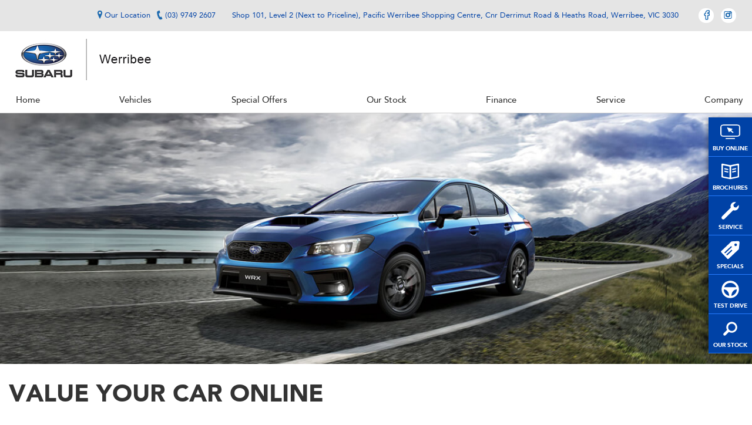

--- FILE ---
content_type: text/html
request_url: https://www.subaruwerribee.com.au/value-my-car/
body_size: 38867
content:
<!DOCTYPE html>
<!--[if lt IE 7]>			 <html class="no-js lt-ie9 lt-ie8 lt-ie7"> <![endif]-->
<!--[if IE 7]>				 <html class="no-js lt-ie9 lt-ie8"> <![endif]-->
<!--[if IE 8]>				 <html class="no-js lt-ie9"> <![endif]-->
<!--[if gt IE 8]>			 <html class="no-js ie9"> <![endif]-->

<!--[if !IE]><!--> <html class="no-js" lang="en-AU"> <!--<![endif]-->

<head>
	<meta charset="utf-8">
	<meta http-equiv="X-UA-Compatible" content="IE=edge">
	<title>Value My Car | Subaru do Store Werribee Plaza</title>
	<meta name="description" content="Subaru do Store Werribee Plaza - the official home of Subaru in Werribee, VIC. Visit us today for great deals on new cars, used vehicles, service and genuine parts.">
	<meta name="author" content="Subaru do Store Werribee Plaza">

	<meta name="robots" content="index, follow">

	<meta name="viewport" content="width=device-width, initial-scale=1.0">
	
<script type="application/ld+json">
{
    "@context": "http://schema.org/",
    "@type": "AutoDealer",
    "name": "Subaru do Store Werribee Plaza",
    "description": "Looking for a Subaru dealer in Werribee, VIC? Visit Subaru do Store Werribee Plaza for new and used car sales. Find your dream Subaru today!",
    "image": "http://www.subaruwerribee.com.au/subaru/images/subaru-logo-large.png",
    "url": "http://www.subaruwerribee.com.au",
    "logo": "http://www.subaruwerribee.com.au/subaru/images/subaru-logo-large.png",
    "sameAs": ["https://www.facebook.com/SubaruWerribee/", "https://www.instagram.com/subarumelbournegroup/"],
    "address": {
        "@type": "PostalAddress",
        "addressLocality": "Werribee",
        "addressRegion": "VIC",
        "postalCode": "3030",
        "streetAddress": "Shop 101, Level 2 (Next to Priceline), Pacific Werribee Shopping Centre"
    },
    "telephone": "(03) 9749 2607",
    "openingHours": ["Mo-Fr 9:00-17:30<br><br>9:00-18:00", "Sa 9:00-17:00", "Su 10:00-17:00"]
}
</script><meta name="google-site-verification" content="IfJ0nIR7jzv4SUZzPSn7NOc_S_9gftxv7hLzV3Iy0JI" />
	<link rel="shortcut icon" href="/subaru/images/favicon.ico" />
	<link rel="apple-touch-icon" href="/subaru/images/apple-touch-icon.png"><!-- non-Retina iPhone, iPod Touch, and Android 2.1+ devices: -->
	<link rel="apple-touch-icon" sizes="72x72" href="/subaru/images/apple-touch-icon-72x72.png"><!-- first- and second-gen iPad: -->
	<link rel="apple-touch-icon" sizes="57x57" href="/subaru/images/apple-touch-icon-57x57.png"><!-- Standard iPhone -->
	<link rel="apple-touch-icon" sizes="114x114" href="/subaru/images/apple-touch-icon-114x114.png"><!-- iPhone with high-resolution Retina display: -->
	<link rel="apple-touch-icon" sizes="144x144" href="/subaru/images/apple-touch-icon-144x144.png"><!-- third-gen iPad with high-resolution Retina display: -->
	<meta property="og:title" content="Subaru do Store Werribee Plaza - Value My Car">
	<meta property="og:url" content="http://www.subaruwerribee.com.au/value-my-car/">
	<meta property="og:description" content="Subaru do Store Werribee Plaza - the official home of Subaru in Werribee, VIC. Visit us today for great deals on new cars, used vehicles, service and genuine parts.">
	
	<meta property="og:image" content="/subaru/images/logo.png">
	<meta name="og:image:type" content="image/png">
	
	<meta name="og:image:width" content="2000">
	<meta name="og:image:height" content="2000">
	<meta property="og:type" content="website">
	<meta property="og:site_name" content="Subaru do Store Werribee Plaza">
	<meta property="og:locale" content="en_AU">

	<link rel="canonical" href="https://www.subaruwerribee.com.au/value-my-car/">

	<script src="/subaru//includes/js/vendor/modernizr-2.6.2-respond-1.1.0.min.js"></script><!-- must load after style sheet to work in < ie8-->
	<script src='/ssl/include/mapbox/js/mapbox.js'></script>
	<!-- Added Mapbox stylesheet version 0.54.1 -->
	<link media rel="stylesheet" type="text/css" href="/ssl/include/mapbox/scss/mapbox-gl-0.54.1.css">
	<script src='/ssl/include/mapbox/js/mapbox-gl-0.54.1.js?fingerprint=20200528124215'></script>

	<script>
		// execute a function when Jquery is ready. Else wait for 100ms and try again.
		function jQueryReady(execFunction) {
			document.addEventListener('readystatechange', event => {
			    if (event.target.readyState === "complete") {
					execFunction();
			    }
			});

		  }

		// Extend ReplaceAll function
		String.prototype.replaceAll = function(search, replacement) {
		    var target = this;
		    return target.replace(new RegExp(search, 'g'), replacement);
		};
	</script>

	<!--[if IE]>
		<link rel="stylesheet" type="text/css" href="/subaru/includes/css/production-ie-lib.css">
		<link rel="stylesheet" type="text/css" href="/subaru/includes/css/production-ie.css">
	<![endif]-->
	<!--[if !IE]><!-->
		<link rel="stylesheet" type="text/css" href="/subaru/includes/css/production.css?key=91202522623">
	<!--<![endif]-->
	
	<script src="/subaru/includes/js/vendor/modernizr-2.6.2-respond-1.1.0.min.js"></script><!-- must load after style sheet to work in < ie8-->

	<!-- Google Tag Manager -->
	<script>(function(w,d,s,l,i){w[l]=w[l]||[];w[l].push({'gtm.start':
	new Date().getTime(),event:'gtm.js'});var f=d.getElementsByTagName(s)[0],
	j=d.createElement(s),dl=l!='dataLayer'?'&l='+l:'';j.async=true;j.src=
	'https://www.googletagmanager.com/gtm.js?id='+i+dl;f.parentNode.insertBefore(j,f);
	})(window,document,'script','dataLayer','GTM-54WMMPQ');</script>
	<!-- End Google Tag Manager -->

	<script>
	var brandDirectory = "subaru";
	var hideVehiclePrice = false;
	</script>
	<script src='/ssl/include/mapbox/js/mapbox.js'></script>


	<!-- Conversion Pixel - All Pages - DO NOT MODIFY -->
	<script src="https://secure.adnxs.com/px?id=1096002&seg=17517304&t=1"></script>
	<!-- End of Conversion Pixel -->

	
	<!-- Trivett Krux [#38021]:  Trivett: KRUX tag placement-->
	<!-- BEGIN Krux ControlTag-->
	<script class="kxct" data-id="" data-timing="async" data-version="3.0">
		window.Krux||((Krux=function(){Krux.q.push(arguments)}).q=[]);
		(function(){
		var k=document.createElement('script');k.async=true;
		k.src=(location.protocol==='https:'?'https:':'http:')+'//cdn.krxd.net/controltag/.js';
		var s=document.getElementsByTagName('script')[0];s.parentNode.insertBefore(k,s);
		}());
	</script>
	<!-- END Krux ControlTag -->
	<script>
		window.Krux||((Krux=function(){Krux.q.push(arguments);}).q=[]);
	</script>
<a href="https://www.google.com/maps/place/Subaru+do+Store+Werribee+Plaza/@-37.876192,144.6771188,17z/data=!4m8!1m2!2m1!1sSubaru+werribee!3m4!1s0x6ad68f5b08f7c8e7:0x7383259d8af16d04!8m2!3d-37.8754236!4d144.6781515" target="_blank"><div class="af-badge-embedder" id="af-google-badge-embedder-1580185915612" style="position:fixed;bottom:0px;left:0px;margin:1.5em;z-index:9999;background-color:#ffffff;"></a></div> <script type="text/javascript"> (function (window, document) { var loader = function () { var scriptCount = document.getElementsByTagName("script").length;var script = document.createElement("script"), tag = document.getElementsByTagName("script")[scriptCount-1]; ; script.src = ('https:' == document.location.protocol ? 'https://' : 'http://') + 'api.autoforce.io/public/api/badges_embedder?id=af-google-badge-embedder-1580185915612&type=google&node=ODUx'; tag.parentNode.insertBefore(script, tag); }; window.addEventListener ? window.addEventListener("load", loader, false) : window.attachEvent("onload", loader); })(window, document); </script>
<!-- Facebook Pixel Code -->
<script>
!function(f,b,e,v,n,t,s)
{if(f.fbq)return;n=f.fbq=function(){n.callMethod?
n.callMethod.apply(n,arguments):n.queue.push(arguments)};
if(!f._fbq)f._fbq=n;n.push=n;n.loaded=!0;n.version='2.0';
n.queue=[];t=b.createElement(e);t.async=!0;
t.src=v;s=b.getElementsByTagName(e)[0];
s.parentNode.insertBefore(t,s)}(window,document,'script',
'https://connect.facebook.net/en_US/fbevents.js');
fbq('init', '380483693310325'); 
fbq('track', 'PageView');
</script>
<noscript>
<img height="1" width="1" 
src="https://www.facebook.com/tr?id=380483693310325&ev=PageView
&noscript=1"/>
</noscript>
<!-- End Facebook Pixel Code -->


<!-- Google Tag Manager -->
<script>(function(w,d,s,l,i){w[l]=w[l]||[];w[l].push({'gtm.start':
new Date().getTime(),event:'gtm.js'});var f=d.getElementsByTagName(s)[0],
j=d.createElement(s),dl=l!='dataLayer'?'&l='+l:'';j.async=true;j.src=
'https://www.googletagmanager.com/gtm.js?id='+i+dl;f.parentNode.insertBefore(j,f);
})(window,document,'script','dataLayer','GTM-5FQDJJ5V');</script>
<!-- End Google Tag Manager -->
</head>

<body class="subaru value-my-car page main  site-92 subarudostorewerribeeplaza trivett-site">

	<script async src="https://www.googletagmanager.com/gtag/js?id=G-PCT3JH0CE7"></script>
	<!-- Google Tag Manager -->
	<script>
		window.dataLayer = window.dataLayer || [];
		function gtag(){dataLayer.push(arguments);}
		gtag('js', new Date());
		gtag('config', 'G-PCT3JH0CE7');
	</script>

	<!-- Google Tag Manager (noscript) -->
	<noscript><iframe src="https://www.googletagmanager.com/ns.html?id=GTM-54WMMPQ" height="0" width="0" style="display:none;visibility:hidden"></iframe></noscript>
	<!-- End Google Tag Manager (noscript) -->
<svg width="0" height="0" viewBox="0 0 0 0" xmlns="http://www.w3.org/2000/svg" xmlns:xlink="http://www.w3.org/1999/xlink" style="display: none;" >
	<symbol id="icon-close" viewBox="0 0 18 18">
		<desc>Close Button X</desc>
		<polygon points="18,0.7 17.3,0 9,8.2 0.7,0 0,0.7 8.3,9 0,17.2 0.7,17.9 9,9.7 17.3,17.9 18,17.2 9.7,9"/>
	</symbol>
	<symbol id="icon-close-round" viewBox="0 0 18 18">
		<desc>Close Button X</desc>
			<line fill="#FFFFFF" stroke="#FFFFFF" stroke-width="4" stroke-linecap="round" stroke-miterlimit="10" x1="3.929" y1="4.008" x2="15.426" y2="15.505"/>
			<line fill="#FFFFFF" stroke="#FFFFFF" stroke-width="4" stroke-linecap="round" stroke-miterlimit="10" x1="15.426" y1="4.008" x2="3.929" y2="15.505"/>
	</symbol>
	<symbol id="icon-page-heading" viewBox="0 0 17 25">
		<desc>Page Heading Polygon</desc>
		<polygon class="page-heading-polygon" points="10.8,25 0,25 6.2,0 17,0 "/>
	</symbol>
	<symbol id="icon-location" viewBox="0 0 12 16">
		<desc>location marker icon</desc>
		<path d="M4.2,7C4.6,7.4,5,7.6,5.6,7.6S6.6,7.4,7,7c0.4-0.4,0.6-0.9,0.6-1.4S7.4,4.6,7,4.2 C6.6,3.8,6.2,3.6,5.6,3.6s-1,0.2-1.4,0.6C3.8,4.6,3.6,5,3.6,5.6S3.8,6.6,4.2,7L4.2,7z M11.2,5.6c0,0.8-0.2,1.7-0.6,2.7 c-0.4,1-1,2.2-1.8,3.5c-0.8,1.3-1.7,2.5-2.6,3.6L5.6,16c-0.4-0.4-0.9-1.1-1.7-2.1c-0.8-1.1-1.4-2-1.9-2.8S1,9.3,0.6,8.3 C0.2,7.3,0,6.4,0,5.6c0-1.5,0.5-2.9,1.6-4S4,0,5.6,0s2.9,0.5,4,1.6C10.7,2.7,11.2,4,11.2,5.6z"/>
	</symbol>
	<symbol id="icon-phone" viewBox="0 0 14 14">
		<desc>phone icon</desc>
		<path d="M13.2,9.7c0.4,0,0.8,0.3,0.8,0.8v2.7c0,0.2-0.1,0.4-0.2,0.5c-0.2,0.2-0.3,0.2-0.5,0.2 c-2.4,0-4.6-0.6-6.7-1.8c-2-1.2-3.6-2.8-4.8-4.8C0.6,5.4,0,3.2,0,0.8c0-0.2,0.1-0.4,0.2-0.5C0.4,0.1,0.6,0,0.8,0h2.7 c0.4,0,0.8,0.4,0.8,0.8c0,1,0.1,1.9,0.4,2.8c0.1,0.3,0,0.6-0.2,0.8L2.8,6.1c1.1,2.3,2.9,4,5.1,5.1l1.7-1.7c0.2-0.2,0.5-0.3,0.8-0.2 C11.3,9.6,12.3,9.7,13.2,9.7z"/>
	</symbol>
	<symbol id="icon-arrow-down" viewBox="0 0 12 6">
		<desc>Icon arrow down</desc>
		<polygon points="12,0 6,6 0,0 "/>
	</symbol>
	<symbol id="icon-facebook" viewBox="0 0 22 22">
		<desc>icon of Facebook logo</desc>
		<path d="M11.3,11H9.9V8.9h1.4c0,0,0-2.1,0-2.5c0-0.4,0.3-3.1,3.8-3.1c0.5,0,1.8,0,2.5,0c0,0.7,0,2.8,0,2.8c-0.7,0-1.5,0-1.9,0c-0.4,0-0.9,0.4-0.9,0.7c0,0.3,0,2.2,0,2.2s2.5,0,2.8,0c-0.1,1.4-0.3,2.1-0.3,2.1h-2.5v8.5h-3.5V11z"/>
	</symbol>
	<symbol id="icon-calculator-sq" viewBox="0 0 27 27">
		<desc>Calculator Icon</desc>
		<path d="M20.6,1H6.4C4.4,1,2.9,2.6,2.9,4.5v18v0c0,1.9,1.6,3.5,3.5,3.5h14.2c1.9,0,3.5-1.6,3.5-3.5v0v-18C24.1,2.6,22.6,1,20.6,1z M9.5,22.4c0,0.5-0.4,0.9-0.9,0.9H6.2c-0.5,0-0.9-0.4-0.9-0.9v-0.9c0-0.5,0.4-0.9,0.9-0.9h2.5c0.5,0,0.9,0.4,0.9,0.9V22.4z M9.5,17.8c0,0.5-0.4,0.9-0.9,0.9H6.2c-0.5,0-0.9-0.4-0.9-0.9V17c0-0.5,0.4-0.9,0.9-0.9h2.5c0.5,0,0.9,0.4,0.9,0.9V17.8z M9.5,13.3c0,0.5-0.4,0.9-0.9,0.9H6.2c-0.5,0-0.9-0.4-0.9-0.9v-0.9c0-0.5,0.4-0.9,0.9-0.9h2.5c0.5,0,0.9,0.4,0.9,0.9V13.3z M15.5,22.4c0,0.5-0.4,0.9-0.9,0.9h-2.5c-0.5,0-0.9-0.4-0.9-0.9v-0.9c0-0.5,0.4-0.9,0.9-0.9h2.5c0.5,0,0.9,0.4,0.9,0.9V22.4z M15.5,17.8c0,0.5-0.4,0.9-0.9,0.9h-2.5c-0.5,0-0.9-0.4-0.9-0.9V17c0-0.5,0.4-0.9,0.9-0.9h2.5c0.5,0,0.9,0.4,0.9,0.9V17.8z M15.5,13.3c0,0.5-0.4,0.9-0.9,0.9h-2.5c-0.5,0-0.9-0.4-0.9-0.9v-0.9c0-0.5,0.4-0.9,0.9-0.9h2.5c0.5,0,0.9,0.4,0.9,0.9V13.3z M21.6,22.4c0,0.5-0.4,0.9-0.9,0.9h-2.5c-0.5,0-0.9-0.4-0.9-0.9v-0.9c0-0.5,0.4-0.9,0.9-0.9h2.5c0.5,0,0.9,0.4,0.9,0.9V22.4z M21.6,17.8c0,0.5-0.4,0.9-0.9,0.9h-2.5c-0.5,0-0.9-0.4-0.9-0.9V17c0-0.5,0.4-0.9,0.9-0.9h2.5c0.5,0,0.9,0.4,0.9,0.9V17.8z M21.6,13.3c0,0.5-0.4,0.9-0.9,0.9h-2.5c-0.5,0-0.9-0.4-0.9-0.9v-0.9c0-0.5,0.4-0.9,0.9-0.9h2.5c0.5,0,0.9,0.4,0.9,0.9V13.3z M21.6,8.6c-0.3,0.3-0.5,0.5-0.9,0.9H6.2C5.8,9.1,5.6,8.9,5.3,8.6V4.7c0.3-0.3,0.5-0.5,0.9-0.9h14.6c0.3,0.3,0.5,0.5,0.9,0.9V8.6z"/>
	</symbol>
	<symbol id="icon-twitter" viewBox="0 0 22 22">
		<desc>icon of Twitter logo</desc>
		<path d="M18.4,6.4c-0.5,0.2-1.1,0.4-1.8,0.5c0.6-0.4,1.1-1,1.3-1.7c-0.6,0.3-1.2,0.6-1.9,0.7
			c-0.6-0.6-1.4-1-2.2-1c-1.7,0-3.1,1.4-3.1,3.1c0,0.2,0,0.5,0.1,0.7C8.4,8.6,6.1,7.4,4.6,5.5C4.3,6,4.2,6.5,4.2,7
			c0,1.1,0.5,2,1.4,2.5c-0.5,0-1-0.2-1.4-0.4c0,0,0,0,0,0c0,1.5,1.1,2.7,2.4,3c-0.3,0.1-0.5,0.1-0.8,0.1c-0.2,0-0.4,0-0.6-0.1c0.4,1.2,1.5,2.1,2.9,2.1c-1,0.8-2.4,1.3-3.8,1.3c-0.2,0-0.5,0-0.7,0c1.4,0.9,3,1.4,4.7,1.4c5.6,0,8.7-4.7,8.7-8.7c0-0.1,0-0.3,0-0.4C17.5,7.5,18,7,18.4,6.4z"/>
	</symbol>
	<symbol id="icon-youtube" viewBox="0 0 22 22">
		<desc>icon of YouTube logo</desc>
		<path d="M18.7,7.8c0,0-0.2-1.1-0.6-1.6c-0.6-0.6-1.3-0.6-1.6-0.7C14.3,5.4,11,5.4,11,5.4h0c0,0-3.3,0-5.5,0.2c-0.3,0-1,0-1.6,0.7C3.4,6.8,3.3,7.8,3.3,7.8s-0.2,1.3-0.2,2.6v1.2c0,1.3,0.2,2.6,0.2,2.6s0.2,1.1,0.6,1.6c0.6,0.6,1.4,0.6,1.7,0.7c1.3,0.1,5.4,0.2,5.4,0.2s3.3,0,5.5-0.2c0.3,0,1,0,1.6-0.7c0.5-0.5,0.6-1.6,0.6-1.6s0.2-1.3,0.2-2.6v-1.2C18.9,9.1,18.7,7.8,18.7,7.8z M9.4,13.1l0-4.4l4.3,2.2L9.4,13.1z"/>
	</symbol>
	<symbol id="icon-linkedin" viewBox="0 0 22 22">
		<desc>icon of LinkedIn logo</desc>
		<path class="st0" d="M6.9,18.5H3.7v-10h3.1V18.5z M5.3,7.1c-1,0-1.8-0.8-1.8-1.8c0-1,0.8-1.8,1.8-1.8c1,0,1.8,0.8,1.8,1.8C7.1,6.3,6.3,7.1,5.3,7.1z M18.5,18.5h-3.1v-4.9c0-1.2,0-2.7-1.6-2.7c-1.6,0-1.9,1.3-1.9,2.6v4.9H8.8v-10h3v1.4h0c0.4-0.8,1.4-1.6,2.9-1.6c3.1,0,3.7,2.1,3.7,4.8V18.5z"/>
	</symbol>
	<symbol id="icon-googleplus" viewBox="0 0 22 22">
		<desc>icon of Google+ logo</desc>
		<path class="st0" d="M7.5,10.1v2.1H11c-0.1,0.9-1,2.6-3.4,2.6c-2.1,0-3.7-1.7-3.7-3.8c0-2.1,1.7-3.8,3.7-3.8c1.2,0,2,0.5,2.4,0.9l1.6-1.6C10.5,5.6,9.2,5,7.5,5c-3.3,0-6,2.7-6,6c0,3.3,2.7,6,6,6c3.5,0,5.8-2.5,5.8-5.9c0-0.4,0-0.7-0.1-1H7.5L7.5,10.1L7.5,10.1z"/>
		<polygon class="st0" points="20.5,10.1 18.8,10.1 18.8,8.4 17,8.4 17,10.1 15.3,10.1 15.3,11.9 17,11.9 17,13.6 18.8,13.6 18.8,11.9 20.5,11.9"/>
	</symbol>
	<symbol id="icon-pintarest" viewBox="0 0 22 22">
		<desc>icon of Pintarest logo</desc>
		<path d="M11.2,2.7c-4.3,0-6.6,2.9-6.6,6.1c0,1.5,0.8,3.3,2,3.9c0.2,0.1,0.3,0,0.3-0.1c0-0.1,0.2-0.8,0.3-1.1c0-0.1,0-0.2-0.1-0.3c-0.4-0.5-0.7-1.4-0.7-2.3c0-2.2,1.7-4.4,4.5-4.4c2.5,0,4.2,1.7,4.2,4.1c0,2.7-1.4,4.6-3.2,4.6c-1,0-1.7-0.8-1.5-1.8c0.3-1.2,0.8-2.5,0.8-3.3c0-0.8-0.4-1.4-1.3-1.4c-1,0-1.8,1-1.8,2.4c0,0.9,0.3,1.5,0.3,1.5s-1,4.2-1.2,5c-0.3,1.3,0,3.5,0.1,3.7c0,0.1,0.1,0.1,0.2,0.1c0.1-0.1,1.3-1.9,1.6-3.2c0.1-0.5,0.6-2.4,0.6-2.4c0.3,0.6,1.3,1.2,2.3,1.2c3,0,5.2-2.8,5.2-6.3C17.4,5.2,14.7,2.7,11.2,2.7z"/>
	</symbol>
	<symbol id="icon-share" viewBox="0 0 22 22">
		<desc>icon of Share logo</desc>
		<path d="M14.9,13.7c-0.5,0-1,0.1-1.3,0.4l-3.8-2.7c0-0.1,0-0.2,0-0.4c0-0.1,0-0.2,0-0.4l3.8-2.7c0.4,0.2,0.9,0.4,1.3,0.4c1.5,0,2.6-1.2,2.6-2.6c0-1.4-1.2-2.6-2.6-2.6s-2.6,1.2-2.6,2.6c0,0.2,0,0.4,0.1,0.7L8.7,9c-0.4-0.3-1-0.5-1.6-0.5c-1.5,0-2.6,1.2-2.6,2.6c0,1.4,1.2,2.6,2.6,2.6c0.6,0,1.2-0.2,1.6-0.5l3.6,2.6c-0.1,0.2-0.1,0.4-0.1,0.7c0,1.4,1.2,2.6,2.6,2.6c1.5,0,2.6-1.2,2.6-2.6C17.5,14.8,16.3,13.7,14.9,13.7z"/>
	</symbol>
	<symbol id="icon-quote" viewBox="0 0 60 40">
		<desc>Get a Quote Dollar Icon</desc>
		<path d="M32.2,31.6V35h-3.7v-3.4c-4.6-0.8-6.7-4.5-6.7-4.5l2.9-2.5c0,0,2,3.4,5.4,3.4c2,0,4-0.8,4-2.6c0-1.9-1.5-2.6-4.1-3.5c-3.4-1.2-7.1-3-7.1-7.2c0-2.8,2.2-5.5,5.7-6.2V5h3.7v3.5c3.5,0.8,5.4,3.4,5.4,3.4l-2.7,2.7c0,0-1.9-2.6-4.8-2.6c-2,0-3.5,1.2-3.5,2.8c0,2,1.8,2.6,4.9,3.8c3.5,1.3,6.4,2.9,6.4,7C38.1,28.9,35.6,31,32.2,31.6z"/>
	</symbol>
	<symbol id="icon-quote-sm" viewBox="0 0 25 25">
		<desc>Get a Quote Dollar Icon</desc>
		<path d="M11.6,2h2.1v1.9c1.6,0.2,2.9,0.6,4,1.1l-1,2.7c-0.8-0.4-1.8-0.8-3-1v4.3c1.6,0.5,2.7,1.1,3.5,1.8c0.7,0.7,1.1,1.7,1.1,2.9c0,2.1-0.6,3.4-1.7,4s-2.1,0.9-2.8,1V23h-2.1v-2.3c-0.9-0.1-1.8-0.3-2.7-0.6c-0.9-0.3-1.6-0.6-2.2-1l1-2.6c0.4,0.3,1,0.6,1.8,0.8c0.7,0.3,1.4,0.4,2.1,0.5v-4.4l-0.8-0.3C8.2,12.4,7,10.9,7,8.8c0-1.3,0.4-2.4,1.2-3.3c0.8-0.9,1.9-1.4,3.5-1.6V2z M10.4,9.7c0.2,0.3,0.6,0.6,1.2,0.8V6.5c-1,0.3-1.6,0.9-1.6,1.8C10.1,8.9,10.2,9.3,10.4,9.7z M13.7,14.1v4c1-0.4,1.5-1.1,1.5-2.1C15.2,15,14.7,14.5,13.7,14.1z"/>
	</symbol>
	<symbol id="icon-brochures" viewBox="0 0 60 40">
		<desc>Download a Brochure Icon</desc>
		<path d="M43.2,6.7L30,9.4L16.8,6.7C15.4,6.7,15,7,15,8.5v20.2c0,0.7,0.1,1.1,0.4,1.3c0.3,0.1,0.7,0.3,1.4,0.6L30,33.3l13.2-2.8c0.7-0.2,1.2-0.4,1.4-0.6c0.3-0.1,0.4-0.6,0.4-1.3V8.5C45,7,44.6,6.7,43.2,6.7L43.2,6.7z M28.7,30.6l-10-2c-1-0.3-1.3-0.3-1.3-1.3V10.9c0-1,0.3-1.3,1.3-1.3l10,2.2V30.6z M42.7,27.3c0,1-0.3,1-1.3,1.3l-10,2V11.8l10-2.2c1,0,1.3,0.3,1.3,1.3V27.3z M38.9,14.4l-5,1.2c-0.6,0.1-0.9,0.7-0.8,1.2c0.1,0.6,0.7,0.9,1.2,0.7l5-1.2c0.6-0.1,0.9-0.7,0.7-1.2C40,14.6,39.4,14.3,38.9,14.4L38.9,14.4z M38.9,18.7l-5,1.2c-0.6,0.1-0.9,0.7-0.8,1.2c0.1,0.6,0.7,0.9,1.2,0.7l5-1.2c0.6-0.2,0.9-0.7,0.7-1.2C40,19,39.4,18.6,38.9,18.7L38.9,18.7z M20.5,16.4l5,1.2c0.6,0.1,1.1-0.2,1.2-0.7c0.1-0.6-0.2-1.1-0.8-1.2l-5-1.2c-0.6-0.1-1.1,0.2-1.2,0.8C19.7,15.7,20,16.3,20.5,16.4L20.5,16.4z M20.5,20.7l5,1.2c0.6,0.1,1.1-0.2,1.2-0.7c0.1-0.6-0.2-1.1-0.8-1.2l-5-1.2c-0.6-0.1-1.1,0.2-1.2,0.8C19.7,20.1,20,20.6,20.5,20.7z"/>
	</symbol>
		<symbol id="icon-sms" viewBox="0 0 60 40">
		<desc>SMS Icon</desc>
		<path d="M20,2H4A2,2 0 0,0 2,4V22L6,18H20A2,2 0 0,0 22,16V4A2,2 0 0,0 20,2M6,9H18V11H6M14,14H6V12H14M18,8H6V6H18"></path>
		</symbol>
	<symbol id="icon-brochures-sm" viewBox="0 0 25 25">
		<desc>Download a Brochure Icon</desc>
		<path d="M21.5,3l-9,2l-9-2c-1,0-1.2,0.3-1.2,1.3v14.5c0,0.5,0.1,0.8,0.2,0.9c0.2,0.1,0.5,0.2,1,0.4l9,2l9-2c0.5-0.2,0.8-0.3,1-0.4c0.2-0.1,0.3-0.4,0.3-0.9V4.3C22.7,3.2,22.5,3,21.5,3L21.5,3z M11.6,20.1l-6.8-1.4c-0.7-0.2-0.9-0.2-0.9-0.9V6c0-0.7,0.2-0.9,0.9-0.9l6.8,1.6V20.1z M21.1,17.7c0,0.7-0.2,0.7-0.9,0.9l-6.8,1.4V6.7l6.8-1.6c0.7,0,0.9,0.2,0.9,0.9V17.7z M18.5,8.5l-3.4,0.9c-0.4,0.1-0.6,0.5-0.5,0.9c0.1,0.4,0.5,0.6,0.8,0.5l3.4-0.9c0.4-0.1,0.6-0.5,0.5-0.9C19.3,8.6,18.9,8.4,18.5,8.5L18.5,8.5z M18.5,11.6l-3.4,0.9c-0.4,0.1-0.6,0.5-0.5,0.9c0.1,0.4,0.5,0.6,0.8,0.5l3.4-0.8c0.4-0.1,0.6-0.5,0.5-0.9C19.3,11.8,18.9,11.5,18.5,11.6L18.5,11.6z M6,9.9l3.4,0.9c0.4,0.1,0.8-0.1,0.8-0.5c0.1-0.4-0.2-0.8-0.5-0.9L6.4,8.5C6,8.4,5.6,8.6,5.5,9.1C5.4,9.5,5.7,9.8,6,9.9L6,9.9z M6,13l3.4,0.8c0.4,0.1,0.8-0.1,0.8-0.5c0.1-0.4-0.2-0.8-0.5-0.9l-3.4-0.9c-0.4-0.1-0.8,0.2-0.8,0.6C5.4,12.5,5.7,12.9,6,13z"/>
	</symbol>
	<symbol id="icon-service" viewBox="0 0 60 40">
		<desc>Book a Service Spanner Icon</desc>
		<path d="M36.3,13.7l-1-3.8l4.5-4.5c-2.5-0.7-5.2-0.1-7.2,1.8c-2.1,2.1-2.6,5.1-1.7,7.6L16,29.7c-1.2,1.2-1.2,3.1,0,4.2c1.2,1.2,3.1,1.2,4.2,0L35,19.1c2.6,1,5.6,0.4,7.6-1.7c1.9-1.9,2.5-4.7,1.8-7.2l-4.5,4.5L36.3,13.7z"/>
	</symbol>
	<symbol id="icon-specials" viewBox="0 0 60 40">
		<desc>Specials Discount Tag Icon</desc>
		<path d="M32.8,5.2l10.4-0.5C44.8,4.6,46,6,45.8,7.5l-1.1,10.3c0,0.4-0.2,0.8-0.5,1.1l-17.1,16c-0.6,0.6-1.6,0.5-2.1-0.1l-10.4-11c-0.6-0.6-0.5-1.6,0.1-2.1l17-16.1C32,5.3,32.4,5.2,32.8,5.2z M32.4,13.9L32.4,13.9c-0.5-0.5-1.1-0.5-1.5-0.1l-10.5,9.8C20,24,20,24.6,20.3,25l0.1,0.1c0.4,0.4,1,0.4,1.4,0.1l10.5-9.8C32.8,14.9,32.8,14.3,32.4,13.9z M33.1,20L33.1,20c-0.5-0.5-1.1-0.5-1.5-0.1l-7.8,7.2c-0.4,0.4-0.4,1-0.1,1.4l0.1,0.1c0.4,0.4,1,0.4,1.4,0.1l7.8-7.2C33.4,21.1,33.4,20.4,33.1,20z M40.8,9.5c-0.8-0.9-2.2-0.9-3.1-0.1c-0.9,0.8-0.9,2.2-0.1,3.1s2.2,0.9,3.1,0.1C41.6,11.8,41.7,10.4,40.8,9.5z"/>
	</symbol>
	<symbol id="icon-search-sq" viewBox="0 0 27 27">
		<desc>Search our Stock Icon</desc>
		<path d="M26,23.7l-6-6c3.1-4.1,2.7-9.9-1-13.6C15,0,8.3,0,4.3,4.1c-4.1,4.1-4.1,10.7,0,14.7c3.6,3.6,9.3,4,13.4,1.1l6,6L26,23.7z M6.6,16.5c-2.8-2.8-2.8-7.3,0-10.1s7.3-2.8,10.1,0s2.8,7.3,0,10.1C13.9,19.3,9.4,19.3,6.6,16.5z"/>
	</symbol>
	<symbol id="icon-test-drive" viewBox="0 0 60 40">
		<desc>Book a Test Drive steering wheel Icon</desc>
		<path d="M30,5.2c-4.2,0.1-7.7,1.6-10.5,4.3c-2.7,2.7-4.2,6.3-4.3,10.5c0.1,4.2,1.6,7.7,4.3,10.5c2.8,2.7,6.4,4.2,10.5,4.3c4.2-0.1,7.7-1.6,10.4-4.3c2.8-2.8,4.3-6.4,4.4-10.5c-0.1-4.2-1.6-7.8-4.4-10.5C37.7,6.7,34.2,5.2,30,5.2L30,5.2z M30,8.9c4.9,0,8.9,3.1,10.4,7.4H19.6C21.1,12,25.1,8.9,30,8.9L30,8.9z M18.9,20c5.2,0.1,9,4.7,9.3,11C22.8,29.9,19,25.6,18.9,20L18.9,20z M31.9,31c0.3-6.3,4.1-10.9,9.3-11C41,25.6,37.2,29.9,31.9,31z"/>
	</symbol>
	<symbol id="icon-test-drive-sm" viewBox="0 0 25 25">
		<desc>Book a Test Drive steering wheel Icon</desc>
		<path d="M12.5,1.9C6.8,1.8,1.8,6.8,1.9,12.5c-0.1,5.7,4.9,10.7,10.6,10.6c5.7,0.1,10.7-4.9,10.6-10.6C23.2,6.8,18.2,1.8,12.5,1.9L12.5,1.9z M12.5,4.6c3.4,0,6.3,2.2,7.5,5.3H5C6.2,6.7,9.1,4.6,12.5,4.6L12.5,4.6z M4.6,12.5c3.6,0,6.5,3.5,6.6,7.8C7.5,19.7,4.6,16.4,4.6,12.5L4.6,12.5z M13.8,20.3c0.1-4.2,3-7.8,6.6-7.8C20.4,16.4,17.5,19.7,13.8,20.3z"/>
	</symbol>
	<symbol id="icon-search" viewBox="0 0 40 40">
		<desc>Search our Stock Icon</desc>
		<path d="M8.8,31.1c0.9,0.9,2.5,0.8,3.5-0.2l5.1-5.1c0.1-0.1,0.2-0.2,0.3-0.4c1.4,0.9,3.1,1.4,4.8,1.4c5.1,0,9.3-4.1,9.3-9.2s-4.1-9.3-9.2-9.3s-9.3,4.1-9.3,9.2c0,1.7,0.4,3.2,1.2,4.6c-0.2,0.1-0.3,0.2-0.4,0.4L9,27.6C8,28.6,7.9,30.2,8.8,31.1z M22.6,23.8c-3.4,0-6.2-2.8-6.2-6.2c0-3.4,2.8-6.2,6.2-6.2c3.4,0,6.2,2.8,6.2,6.2C28.8,21,26,23.8,22.6,23.8z"/>
	</symbol>
	<symbol id="icon-enquiry" viewBox="0 0 40 40">
		<desc>Question Mark in a Circle Icon</desc>
		<path d="M32.5,20c0,2.3-0.6,4.4-1.7,6.3c-1.1,1.9-2.6,3.4-4.5,4.5c-1.9,1.1-4.1,1.7-6.3,1.7c-2.3,0-4.4-0.6-6.3-1.7c-1.9-1.1-3.4-2.6-4.5-4.5c-1.1-1.9-1.7-4.1-1.7-6.3c0-2.3,0.6-4.4,1.7-6.3c1.1-1.9,2.6-3.4,4.5-4.5c1.9-1.1,4.1-1.7,6.3-1.7c2.3,0,4.4,0.6,6.3,1.7c1.9,1.1,3.4,2.6,4.5,4.5C31.9,15.6,32.5,17.7,32.5,20L32.5,20z M20,8.4c-2.1,0-4.1,0.5-5.9,1.6c-1.8,1-3.2,2.4-4.2,4.2c-1.1,1.8-1.6,3.8-1.6,5.9c0,2.1,0.5,4.1,1.6,5.9c1,1.8,2.4,3.2,4.2,4.2c1.8,1.1,3.8,1.6,5.9,1.6c2.1,0,4.1-0.5,5.9-1.6c1.8-1,3.2-2.4,4.2-4.2c1.1-1.8,1.6-3.8,1.6-5.9c0-2.1-0.5-4.1-1.6-5.9c-1-1.8-2.4-3.2-4.2-4.2C24.1,8.9,22.1,8.4,20,8.4L20,8.4z M19,22.4c0-1.8,0.4-2.1,1.7-3.4c1-1,2.1-1.9,2.1-3.4c0-1.5-1-2.6-2.5-2.6c-1.6,0-2.7,1.1-2.9,2.6l-2.2-0.2c0.4-2.6,2.5-4.1,5.1-4.1c2.6,0,4.7,1.5,4.7,4.3c0,2.1-1.3,3.3-2.7,4.6c-1,1-1.2,1.3-1.2,2.7v1.1h-2V22.4z M21.4,27.4c0,0.8-0.7,1.4-1.4,1.4s-1.4-0.6-1.4-1.4s0.6-1.4,1.4-1.4S21.4,26.6,21.4,27.4z"/>
	</symbol>
	<symbol id="icon-subscribe" viewBox="0 0 60 40">
		<desc>Search our Stock Icon</desc>
		<path d="M30,24.3L13.6,12.6v17.9h32.8V12.6L30,24.3z"/>
		<path d="M46.2,9.5H13.8L30,21L46.2,9.5z"/>
	</symbol>
	<symbol id="icon-calculator" viewBox="0 0 23 27">
		<desc>Calculator Icon</desc>
		<path d="M19.2,0H3.8C1.7,0,0,1.7,0,3.8v19.5v0C0,25.3,1.7,27,3.8,27h15.4c2.1,0,3.8-1.7,3.8-3.8v0V3.8C23,1.7,21.3,0,19.2,0z M7.2,23.1c0,0.5-0.4,0.9-0.9,0.9H3.6c-0.5,0-0.9-0.4-0.9-0.9v-0.9c0-0.5,0.4-0.9,0.9-0.9h2.7c0.5,0,0.9,0.4,0.9,0.9V23.1z M7.2,18.2c0,0.5-0.4,0.9-0.9,0.9H3.6c-0.5,0-0.9-0.4-0.9-0.9v-0.9c0-0.5,0.4-0.9,0.9-0.9h2.7c0.5,0,0.9,0.4,0.9,0.9V18.2z M7.2,13.3c0,0.5-0.4,0.9-0.9,0.9H3.6c-0.5,0-0.9-0.4-0.9-0.9v-0.9c0-0.5,0.4-0.9,0.9-0.9h2.7c0.5,0,0.9,0.4,0.9,0.9V13.3z M13.7,23.1c0,0.5-0.4,0.9-0.9,0.9h-2.7c-0.5,0-0.9-0.4-0.9-0.9v-0.9c0-0.5,0.4-0.9,0.9-0.9h2.7c0.5,0,0.9,0.4,0.9,0.9V23.1z M13.7,18.2c0,0.5-0.4,0.9-0.9,0.9h-2.7c-0.5,0-0.9-0.4-0.9-0.9v-0.9c0-0.5,0.4-0.9,0.9-0.9h2.7c0.5,0,0.9,0.4,0.9,0.9V18.2z M13.7,13.3c0,0.5-0.4,0.9-0.9,0.9h-2.7c-0.5,0-0.9-0.4-0.9-0.9v-0.9c0-0.5,0.4-0.9,0.9-0.9h2.7c0.5,0,0.9,0.4,0.9,0.9V13.3z M20.2,23.1c0,0.5-0.4,0.9-0.9,0.9h-2.7c-0.5,0-0.9-0.4-0.9-0.9v-0.9c0-0.5,0.4-0.9,0.9-0.9h2.7c0.5,0,0.9,0.4,0.9,0.9V23.1z M20.2,18.2c0,0.5-0.4,0.9-0.9,0.9h-2.7c-0.5,0-0.9-0.4-0.9-0.9v-0.9c0-0.5,0.4-0.9,0.9-0.9h2.7c0.5,0,0.9,0.4,0.9,0.9V18.2z M20.2,13.3c0,0.5-0.4,0.9-0.9,0.9h-2.7c-0.5,0-0.9-0.4-0.9-0.9v-0.9c0-0.5,0.4-0.9,0.9-0.9h2.7c0.5,0,0.9,0.4,0.9,0.9V13.3z M20.3,8.2c0,0.5-0.4,0.9-0.9,0.9H3.6C3,9.1,2.6,8.7,2.6,8.2V4c0-0.5,0.4-0.9,0.9-0.9h15.8c0.5,0,0.9,0.4,0.9,0.9V8.2z"/>
	</symbol>
	<symbol id="icon-arrow-down-large" viewBox="0 0 27 27">
		<desc>More Content Below</desc>
		<polygon points="25.2,12.2 14.5,23.1 14.5,0 12.5,0 12.5,23.1 1.8,12.2 0.4,13.7 13.5,27 26.6,13.7 "/>
	</symbol>
	<symbol id="icon-Lplate" viewBox="0 0 27 27">
		<desc>Learner Approved Motorcycles (LAM)</desc>
		<path class="Lplate-item" d="M22.6,19.9c0,0.5-0.4,1-0.9,1.1L3.1,22.6c-0.5,0-1-0.4-1.1-0.9L0.4,3.1c0-0.5,0.4-1,0.9-1.1l18.6-1.6c0.5,0,1,0.4,1.1,0.9L22.6,19.9z"/>
		<path class="Lplate-item" fill="currentColor" d="M4.6,3.9C4.6,3.9,4.6,3.9,4.6,3.9l4.8-0.4c0,0,0,0,0,0l1,11.8c0,0,0,0,0,0l7.5-0.7c0,0,0,0,0,0l0.3,3.8c0,0,0,0,0,0L6,19.6c0,0,0,0,0,0L4.6,3.9z"/>
	</symbol>
	<symbol id="icon-arrow-right-circle" viewBox="0 0 18 18">
		<desc>View Right Arrow</desc>
		<path d="M18,9c0,5-4,9-9,9s-9-4-9-9s4-9,9-9S18,4,18,9z M13.5,9l-6-6l0,12L13.5,9z"/>
	</symbol>
	<symbol id="icon-instagram" viewBox="0 0 22 22">
		<desc>Icon of Instagram Logo</desc>
		<path d="M5.4,3.5h11.1c1.1,0,1.9,0.9,1.9,1.9v11.1c0,1.1-0.9,1.9-1.9,1.9H5.4c-1.1,0-1.9-0.9-1.9-1.9V5.4C3.5,4.4,4.4,3.5,5.4,3.5L5.4,3.5z M14.4,5.2c-0.4,0-0.7,0.3-0.7,0.7v1.6c0,0.4,0.3,0.7,0.7,0.7h1.7c0.4,0,0.7-0.3,0.7-0.7V5.8c0-0.4-0.3-0.7-0.7-0.7H14.4L14.4,5.2z M16.8,9.8h-1.3c0.1,0.4,0.2,0.8,0.2,1.3c0,2.5-2.1,4.5-4.7,4.5c-2.6,0-4.7-2-4.7-4.5c0-0.4,0.1-0.9,0.2-1.3H5.2v6.3c0,0.3,0.3,0.6,0.6,0.6h10.4c0.3,0,0.6-0.3,0.6-0.6V9.8L16.8,9.8z M11,8C9.4,8,8,9.4,8,11c0,1.6,1.3,2.9,3,2.9c1.7,0,3-1.3,3-2.9C14,9.4,12.7,8,11,8z"/>
	</symbol>
	<symbol id="icon-arrow-left" viewBox="0 0 11 18">
		<desc>Icon of Left Arrow</desc>
		<polygon points="8.6,17.3 0,8.6 8.6,0 10.1,1.4 2.8,8.6 10.1,15.9"/>
	</symbol>
	<symbol id="icon-arrow-left-double" viewBox="0 0 17 18">
		<desc>Icon of Double Left Arrow</desc>
		<polygon points="8.6,17.3 0,8.6 8.6,0 10.1,1.4 2.8,8.6 10.1,15.9"/>
		<polygon points="17.1,17.3 8.5,8.6 17.1,0 18.5,1.4 11.3,8.6 18.5,15.9"/>
	</symbol>
	<symbol id="icon-arrow-right" viewBox="0 0 12 22">
		<desc>Icon of Right Arrow</desc>
		<polygon points="0.9,22 0.1,21.3 10.4,11 0.1,0.7 0.9,0 11.9,11 "/>
	</symbol>
	<symbol id="icon-arrow-up-double" viewBox="0 0 14 16">
		<desc>Icon of Double Up Arrow</desc>
		<path d="M0,13.8l7-7.1l7,7.1L11.8,16L7,11.1L2.2,16L0,13.8z M0,7.1L7,0l7,7.1l-2.2,2.1L7,4.4L2.2,9.3L0,7.1z"/>
	</symbol>
	<symbol id="icon-close-circle" viewBox="0 0 18.52 18.52">
		<desc>Close Button Circle X</desc>
		<circle cx="9.26" cy="9.26" r="9.26"></circle>
		<polygon fill="currentColor" points="12.89,6.34 12.18,5.63 9.26,8.55 6.34,5.63 5.63,6.34 8.55,9.26 5.63,12.18 6.34,12.89 9.26,9.97 12.18,12.89 12.89,12.18 9.97,9.26 "/>
	</symbol>
	<symbol id="icon-list" viewBox="0 0 25 25">
		<desc>Icon of 3 Horizontal Lines</desc>
		<path d="M21.5,7h-18V4h18V7z M21.5,11.01h-18v3h18V11.01z M21.5,18h-18v3h18V18z"/>
	</symbol>
	<symbol id="icon-thumb" viewBox="0 0 25 25">
		<desc>Icon of a 4 square Quandrant</desc>
		<path d="M11,11.01H3v-8h8V11.01z M22,3.01h-8v8h8V3.01z M11,14.01H3v8h8V14.01z M22,14.01h-8v8h8V14.01z "/>
	</symbol>
	<symbol id="icon-gallery" viewBox="0 0 25 25">
		<desc>Icon of a car</desc>
		<path d="M22.5,20.16c0,0.62-0.47,1.13-1.09,1.13h-1.15c-0.63,0-1.09-0.51-1.09-1.13v-1.08H5.83v1.08c0,0.62-0.47,1.13-1.09,1.13H3.59c-0.63,0-1.09-0.51-1.09-1.13v-8.72l2.29-6.57c0.25-0.76,0.78-1.13,1.61-1.13h12.19c0.83,0,1.37,0.37,1.61,1.13l2.29,6.57V20.16z M5.23,15.33c0.33,0.31,0.72,0.46,1.17,0.46c0.46,0,0.85-0.15,1.17-0.46c0.33-0.31,0.49-0.71,0.49-1.18s-0.17-0.87-0.49-1.18c-0.33-0.31-0.72-0.46-1.17-0.46c-0.46,0-0.85,0.15-1.17,0.46c-0.33,0.31-0.5,0.71-0.5,1.18S4.91,15.03,5.23,15.33L5.23,15.33z M17.42,15.33c0.33,0.31,0.72,0.46,1.17,0.46c0.46,0,0.85-0.15,1.17-0.46c0.33-0.31,0.5-0.71,0.5-1.18s-0.17-0.87-0.5-1.18c-0.33-0.31-0.72-0.46-1.17-0.46c-0.46,0-0.85,0.15-1.17,0.46c-0.33,0.31-0.49,0.71-0.49,1.18S17.1,15.03,17.42,15.33L17.42,15.33z M4.74,10.31h15.52l-1.67-4.93H6.41L4.74,10.31z"/>
	</symbol>
	<symbol id="icon-make-offer-sm" viewBox="0 0 25 25">
		<desc>Hand Offering Cash Icon</desc>
		<path d="M6.99,9.92v2.29H4.04c-0.63,0-1.14-0.51-1.14-1.14c0-0.63,0.51-1.15,1.14-1.15H6.99z M2.64,12.85c-0.63,0-1.14,0.51-1.14,1.15c0,0.63,0.51,1.15,1.14,1.15h4.35v-2.29H2.64z M4.04,15.78c-0.63,0-1.14,0.51-1.14,1.15c0,0.63,0.51,1.15,1.14,1.15h2.95v-2.29H4.04z M5.24,6.98c-0.63,0-1.15,0.51-1.15,1.15c0,0.63,0.51,1.14,1.15,1.14h1.76V6.98L5.24,6.98L5.24,6.98z M17.76,15.83h-2.39c-0.69,0-1.25,0.56-1.25,1.25c0,0.69,0.56,1.25,1.25,1.25h2.39h0.51h1.62c1.99,0,3.62-1.77,3.62-3.94v-3.5c0-2.17-1.62-3.94-3.62-3.94h-1.57v8.88H17.76z M8.9,4.2v16.63h7.45v-0.76h-1.27c-1.5,0-2.82-1.4-2.82-2.99c0-1.61,1.29-2.98,2.82-2.98h1.27V4.2H8.9 M14.42,9.7C14.2,9.45,13.8,9.22,13.23,9l-0.34-0.13V7.22c0.47,0.04,0.94,0.15,1.41,0.33l0.33-0.83c-0.55-0.23-1.13-0.35-1.74-0.37V5.61h-0.6v0.76c-0.56,0.06-1,0.22-1.32,0.49c-0.32,0.27-0.49,0.61-0.49,1.03c0,0.39,0.11,0.72,0.34,0.98c0.23,0.26,0.59,0.49,1.08,0.68l0.38,0.14v1.69c-0.27,0-0.59-0.05-0.93-0.13c-0.35-0.09-0.65-0.19-0.91-0.32v0.95c0.48,0.22,1.09,0.33,1.84,0.34v0.96h0.6V12.2c0.6-0.07,1.06-0.24,1.38-0.53c0.32-0.28,0.48-0.64,0.48-1.08C14.75,10.24,14.64,9.94,14.42,9.7z M11.73,7.46c0.13-0.11,0.31-0.19,0.55-0.22v1.41C12,8.54,11.81,8.42,11.7,8.31c-0.11-0.11-0.16-0.26-0.16-0.43C11.54,7.71,11.6,7.57,11.73,7.46z M12.89,11.35V9.9c0.29,0.11,0.49,0.22,0.61,0.33c0.12,0.11,0.18,0.26,0.18,0.43C13.68,11.04,13.42,11.26,12.89,11.35z M7.85,3.15h9.54v12h-2.32c-0.98,0-1.78,0.95-1.78,1.93c0,0.98,0.8,1.95,1.78,1.95h2.32v2.85H7.85V3.15L7.85,3.15z"/>
	</symbol>
	<symbol id="icon-email-sm" viewBox="0 0 25 25">
		<desc>Envelope Icon</desc>
		<path d="M22.5,5.66c0-0.01-0.01-0.03-0.01-0.04c0-0.09-0.02-0.18-0.05-0.26c0-0.01,0-0.02-0.01-0.04c0,0,0-0.01,0-0.01c-0.04-0.09-0.1-0.17-0.16-0.24c-0.02-0.02-0.04-0.03-0.06-0.05c-0.06-0.05-0.12-0.09-0.18-0.12c-0.03-0.01-0.05-0.03-0.08-0.04c-0.09-0.04-0.19-0.06-0.3-0.06H3.37c0,0-0.01,0-0.01,0C2.88,4.8,2.5,5.19,2.5,5.66c0,0.04,0.01,0.08,0.01,0.12v13.59c0,0.01,0.01,0.02,0.01,0.03c0,0.1,0.02,0.2,0.06,0.29c0,0,0,0,0,0c0,0.01,0.01,0.02,0.01,0.02c0.04,0.08,0.09,0.16,0.15,0.22c0.02,0.02,0.04,0.04,0.07,0.06c0.05,0.05,0.11,0.09,0.18,0.12c0.03,0.01,0.05,0.03,0.08,0.04c0.09,0.04,0.19,0.06,0.3,0.06h18.27c0.11,0,0.2-0.02,0.3-0.06c0.03-0.01,0.05-0.03,0.08-0.04c0.06-0.03,0.12-0.07,0.18-0.12c0.02-0.02,0.04-0.04,0.07-0.06c0.06-0.07,0.11-0.14,0.15-0.22c0-0.01,0.01-0.01,0.01-0.02c0,0,0,0,0,0c0.04-0.1,0.05-0.2,0.06-0.29c0-0.01,0.01-0.02,0.01-0.03V5.66z M19.72,6.52l-7.21,7.98L5.3,6.52H19.72z M20.79,7.88v9.44l-4.51-4.45L20.79,7.88z M8.74,12.87l-4.51,4.45V7.88L8.74,12.87z M5.46,18.51l4.43-4.37l1.99,2.2c0.16,0.18,0.39,0.28,0.63,0.28s0.47-0.1,0.63-0.28l1.99-2.2l4.43,4.37H5.46z"/>
	</symbol>
	<symbol id="icon-enquiry-sm" viewBox="0 0 25 25">
		<desc>List Symbol of Lines and Dots Icon</desc>
		<path d="M5.65,7.12c0,0.87-0.7,1.57-1.57,1.57S2.5,7.99,2.5,7.12s0.7-1.57,1.57-1.57S5.65,6.25,5.65,7.12z M7.8,8.55h14.7V5.97H7.8V8.55z M7.8,11.28h14.7v2.58H7.8V11.28z M7.81,16.58H22.5v2.58H7.81V16.58z M5.65,12.72c0,0.87-0.7,1.57-1.57,1.57s-1.57-0.7-1.57-1.57s0.7-1.57,1.57-1.57S5.65,11.85,5.65,12.72z M4.07,16.33c-0.87,0-1.57,0.7-1.57,1.57c0,0.87,0.7,1.57,1.57,1.57s1.57-0.7,1.57-1.57C5.65,17.04,4.94,16.33,4.07,16.33z"/>
	</symbol>
	<symbol id="icon-calculator-sm" viewBox="0 0 25 25">
		<desc>Calculator Icon</desc>
		<path d="M18.2,2.51H6.8C5.25,2.51,4,3.77,4,5.32v14.39v0c0,1.55,1.25,2.8,2.8,2.8H18.2c1.55,0,2.8-1.25,2.8-2.8v0V5.32C21,3.77,19.75,2.51,18.2,2.51z M9.62,19.68c0,0.46-0.37,0.83-0.83,0.83H6.45c-0.46,0-0.83-0.37-0.83-0.83v-0.83c0-0.46,0.37-0.83,0.83-0.83H8.8c0.46,0,0.83,0.37,0.83,0.83V19.68z M9.62,16.04c0,0.46-0.37,0.83-0.83,0.83H6.45c-0.46,0-0.83-0.37-0.83-0.83v-0.83c0-0.46,0.37-0.83,0.83-0.83H8.8c0.46,0,0.83,0.37,0.83,0.83V16.04z M9.62,12.4c0,0.46-0.37,0.83-0.83,0.83H6.45c-0.46,0-0.83-0.37-0.83-0.83v-0.83c0-0.46,0.37-0.83,0.83-0.83H8.8c0.46,0,0.83,0.37,0.83,0.83V12.4z M14.45,19.68c0,0.46-0.37,0.83-0.83,0.83h-2.34c-0.46,0-0.83-0.37-0.83-0.83v-0.83c0-0.46,0.37-0.83,0.83-0.83h2.34c0.46,0,0.83,0.37,0.83,0.83L14.45,19.68L14.45,19.68z M14.45,16.04c0,0.46-0.37,0.83-0.83,0.83h-2.34c-0.46,0-0.83-0.37-0.83-0.83v-0.83c0-0.46,0.37-0.83,0.83-0.83h2.34c0.46,0,0.83,0.37,0.83,0.83L14.45,16.04L14.45,16.04z M14.47,12.47c0,0.46-0.37,0.83-0.83,0.83H11.3c-0.46,0-0.83-0.37-0.83-0.83v-0.83c0-0.46,0.37-0.83,0.83-0.83h2.34c0.46,0,0.83,0.37,0.83,0.83V12.47z M19.28,19.68c0,0.46-0.37,0.83-0.83,0.83h-2.34c-0.46,0-0.83-0.37-0.83-0.83v-0.83c0-0.46,0.37-0.83,0.83-0.83h2.34c0.46,0,0.83,0.37,0.83,0.83L19.28,19.68L19.28,19.68z M19.28,16.04c0,0.46-0.37,0.83-0.83,0.83h-2.34c-0.46,0-0.83-0.37-0.83-0.83v-0.83c0-0.46,0.37-0.83,0.83-0.83h2.34c0.46,0,0.83,0.37,0.83,0.83L19.28,16.04L19.28,16.04z M19.29,12.49c0,0.46-0.37,0.83-0.83,0.83h-2.34c-0.46,0-0.83-0.37-0.83-0.83v-0.83c0-0.46,0.37-0.83,0.83-0.83h2.34c0.46,0,0.83,0.37,0.83,0.83V12.49z M19.46,8.68c0,0.41-0.33,0.75-0.75,0.75H6.22c-0.41,0-0.75-0.33-0.75-0.75v-3.3c0-0.41,0.33-0.75,0.75-0.75h12.5c0.41,0,0.75,0.33,0.75,0.75L19.46,8.68L19.46,8.68z"/>
	</symbol>
	<symbol id="icon-video-sm" viewBox="0 0 25 25">
		<desc>Video Click to Start Icon</desc>
		<path d="M23,12.51c0,5.77-4.7,10.45-10.5,10.45S2,18.29,2,12.51S6.7,2.06,12.5,2.06S23,6.74,23,12.51z M12.5,4.3c-4.56,0-8.25,3.68-8.25,8.21s3.69,8.21,8.25,8.21s8.25-3.68,8.25-8.21S17.06,4.3,12.5,4.3z M16.62,13.19c0.49-0.37,0.49-0.98,0-1.35l-5.73-4.3c-0.49-0.37-0.9-0.17-0.9,0.45v9.05c0,0.62,0.4,0.82,0.9,0.45L16.62,13.19z"/>
	</symbol>
	<symbol id="icon-printer-sm" viewBox="0 0 25 25">
		<desc>Printer Icon</desc>
		<path d="M8.35,15.7c0-0.35,0.28-0.64,0.63-0.64h7.06c0.35,0,0.63,0.29,0.63,0.64s-0.28,0.64-0.63,0.64H8.98C8.63,16.34,8.35,16.05,8.35,15.7z M8.98,18.9h7.06c0.35,0,0.63-0.29,0.63-0.64c0-0.35-0.28-0.64-0.63-0.64H8.98c-0.35,0-0.63,0.29-0.63,0.64C8.35,18.6,8.63,18.9,8.98,18.9z M23.14,10.65v5.01c0,0.35-0.27,0.68-0.61,0.68h-1.94v4.96c0,0.69-0.5,1.21-1.19,1.21H5.62c-0.69,0-1.2-0.52-1.2-1.21v-4.96H2.49c-0.35,0-0.63-0.33-0.63-0.68v-5.01c0-0.35,0.28-0.69,0.63-0.69h1.93V3.77c0-0.69,0.51-1.25,1.2-1.25H19.4c0.69,0,1.19,0.56,1.19,1.25v6.19h1.94C22.87,9.96,23.14,10.31,23.14,10.65z M18.64,13.79H6.57v2.5v4.07h12.08v-4.07V13.79z M18.64,4.67H6.57v5.29h12.08V4.67z"/>
	</symbol>
	<symbol id="icon-star-three-half" viewBox="0 0 86.88 15">
		<desc>Icon of 3.5 star rating</desc>
		<path d="M69.1,5.73l-4.32,3.73L66.07,15l-4.88-2.96L56.32,15l1.29-5.54l-4.29-3.73l5.65-0.48L61.2,0l2.22,5.25L69.1,5.73z M61.2,10.57l2.99,1.81l-0.81-3.36L66,6.72l-3.44-0.3L61.2,3.25V10.57z M86.88,5.69l-4.32,3.73l1.29,5.54l-4.88-2.96l-4.88,2.96l1.29-5.54L71.1,5.69l5.65-0.48L78.97,0l2.22,5.21L86.88,5.69z M78.97,10.57l2.99,1.77l-0.81-3.36l2.62-2.29l-3.44-0.3l-1.37-3.18l-1.33,3.18l-3.44,0.3l2.59,2.29l-0.78,3.36L78.97,10.57z M43.42,12.01l-4.88,2.96l1.29-5.54l-4.29-3.73l5.65-0.48L43.42,0l2.22,5.21l5.69,0.48l-4.32,3.73l1.29,5.54L43.42,12.01z M25.65,12.01l-4.88,2.96l1.29-5.54l-4.29-3.73l5.65-0.48L25.65,0l2.22,5.21l5.69,0.48l-4.32,3.73l1.29,5.54L25.65,12.01z M7.87,12.01l-4.88,2.96l1.29-5.54L0,5.69l5.65-0.48L7.87,0l2.22,5.21l5.69,0.48l-4.32,3.73l1.29,5.54L7.87,12.01z"/>
	</symbol>
	<symbol id="icon-star-four" viewBox="0 0 87.09 15">
		<desc>Icon of 4 star rating</desc>
		<path d="M87.09,5.7l-4.33,3.74l1.3,5.56l-4.89-2.96L74.28,15l1.3-5.56l-4.3-3.74l5.67-0.48L79.17,0l2.22,5.22L87.09,5.7z M79.17,10.59l3,1.78L81.35,9l2.63-2.3l-3.44-0.3l-1.37-3.19l-1.33,3.19l-3.44,0.3L76.98,9l-0.78,3.37L79.17,10.59z M43.53,12.04L38.64,15l1.3-5.56l-4.3-3.74l5.67-0.48L43.53,0l2.22,5.22l5.7,0.48l-4.33,3.74l1.3,5.56L43.53,12.04z M61.58,12.04L56.69,15l1.3-5.56l-4.3-3.74l5.67-0.48L61.58,0l2.22,5.22l5.7,0.48l-4.33,3.74l1.3,5.56L61.58,12.04z M25.71,12.04L20.82,15l1.3-5.56l-4.3-3.74l5.67-0.48L25.71,0l2.22,5.22l5.7,0.48L29.3,9.44L30.6,15L25.71,12.04z M7.89,12.04L3,15l1.3-5.56L0,5.7l5.67-0.48L7.89,0l2.22,5.22l5.7,0.48l-4.33,3.74l1.3,5.56L7.89,12.04z"/>
	</symbol>
	<symbol id="icon-search-sm" viewBox="0 0 25 25">
		<desc>Icon of a magnifying Glass</desc>
		<path d="M3.85,18.69c-0.59,0.63-0.59,1.63,0.04,2.23c0.59,0.63,1.6,0.63,2.23,0.04l4.53-4.57l0.15-0.19c1.22,0.82,2.6,1.22,4.08,1.22c2.08,0,3.86-0.74,5.35-2.19c1.45-1.45,2.19-3.23,2.19-5.31c0-2.08-0.74-3.86-2.19-5.31c-1.48-1.48-3.27-2.23-5.35-2.23c-2.08,0-3.86,0.74-5.31,2.23C8.12,6.07,7.37,7.85,7.37,9.93c0,1.48,0.41,2.86,1.19,4.08l-0.15,0.15L3.85,18.69L3.85,18.69z M11.27,13.56c-1-1-1.52-2.23-1.52-3.64c0-1.45,0.52-2.64,1.52-3.64s2.19-1.52,3.64-1.52c1.41,0,2.64,0.52,3.64,1.52s1.49,2.19,1.49,3.64c0,1.41-0.48,2.64-1.49,3.64s-2.23,1.49-3.67,1.49C13.46,15.05,12.27,14.57,11.27,13.56z"/>
	</symbol>
	<symbol id="icon-dollar-sm" viewBox="0 0 25 25">
		<desc>Icon of a Dollar Symbol</desc>
		<path d="M13.9,19.86V22h-2.35v-2.14c-2.9-0.49-4.22-2.85-4.22-2.85l1.86-1.59c0,0,1.26,2.14,3.39,2.14c1.26,0,2.52-0.49,2.52-1.64c0-1.2-0.93-1.64-2.63-2.24c-2.14-0.77-4.49-1.92-4.49-4.54c0-1.75,1.37-3.5,3.61-3.94V3h2.35v2.19c2.24,0.49,3.45,2.14,3.45,2.14l-1.7,1.7c0,0-1.2-1.64-3.01-1.64c-1.26,0-2.19,0.77-2.19,1.75c0,1.26,1.15,1.64,3.12,2.41c2.19,0.82,4.05,1.81,4.05,4.44C17.62,18.17,16.03,19.48,13.9,19.86z"/>
	</symbol>
	<symbol id="icon-info" viewBox="0 0 20 20">
		<desc>Info</desc>
		<path fill="#29ABE2" stroke="#29ABE2" stroke-miterlimit="10" d="M10,19.284c-5.119,0-9.284-4.166-9.284-9.284
			c0-5.12,4.165-9.285,9.284-9.285c5.12,0,9.284,4.166,9.284,9.285C19.284,15.118,15.12,19.284,10,19.284z M10,1.167
			c-4.871,0-8.833,3.962-8.833,8.833c0,4.87,3.962,8.834,8.833,8.834c4.872,0,8.833-3.965,8.833-8.834
			C18.833,5.129,14.872,1.167,10,1.167z"/>
		<path fill="#29ABE2" stroke="#29ABE2" stroke-miterlimit="10" d="M10.725,8.709c0,0.21-0.049,0.525-0.148,0.945
		s-0.149,0.735-0.149,0.945v3.868c0,0.257,0.058,0.606,0.175,1.05c-0.047,0.093-0.111,0.14-0.193,0.14
		c-0.572,0-0.857-0.273-0.857-0.822V8.411C9.704,8.33,9.85,8.289,9.99,8.289s0.286,0.041,0.438,0.123
		C10.625,8.493,10.725,8.592,10.725,8.709z M11.057,6.084c0,0.396-0.186,0.595-0.559,0.595c-0.222,0-0.426-0.082-0.613-0.245
		c-0.187-0.163-0.28-0.35-0.28-0.56c0-0.396,0.198-0.595,0.595-0.595c0.233,0,0.435,0.076,0.604,0.228
		C10.973,5.658,11.057,5.851,11.057,6.084z"/>
	</symbol>


	<symbol id="carousel-arrow-left" viewBox="0 0 20 53">
		<desc>Icon of a Left Arrow for a Carousel</desc>
		<polygon points="17.45,53 0,26.5 17.45,0 20,1.63 3.62,26.5 20,51.37 "/>
	</symbol>
	<symbol id="carousel-arrow-right" viewBox="0 0 20 53">
		<desc>Icon of a Right Arrow for a Carousel</desc>
		<polygon points="2.55,53 0,51.37 16.38,26.5 0,1.63 2.55,0 20,26.5 "/>
	</symbol>
	<symbol id="check-mark" viewBox="0 0 15 15">
		<desc>Icon of a check mark for a Carousel</desc>
		<polyline fill="none" stroke="#FFFFFF" stroke-width="2" stroke-linecap="round" stroke-miterlimit="10" points="3.205,8.219 6.759,11.774 12.636,3.27 "/>
	</symbol>
	<symbol id="logo-i-motor" viewBox="0 0 154 11">
		<desc>Powered by I-Motor - link to I-Motor website</desc>
		<path d="M0.98,6.97V9.3H0.2V3.36h2.19c0.65,0,1.16,0.17,1.53,0.5s0.55,0.77,0.55,1.32c0,0.58-0.18,1.02-0.54,1.33C3.56,6.82,3.05,6.97,2.38,6.97C2.38,6.97,0.98,6.97,0.98,6.97z M0.98,6.33h1.41c0.42,0,0.74-0.1,0.96-0.3c0.22-0.2,0.33-0.48,0.33-0.86c0-0.35-0.11-0.64-0.33-0.85C3.12,4.12,2.82,4.01,2.43,4H0.98V6.33z M9.81,6.52c0,0.58-0.1,1.09-0.29,1.52C9.32,8.47,9.05,8.8,8.69,9.03S7.91,9.38,7.43,9.38c-0.47,0-0.88-0.12-1.24-0.34C5.83,8.82,5.55,8.48,5.35,8.05c-0.2-0.42-0.3-0.92-0.31-1.48V6.15c0-0.57,0.1-1.07,0.3-1.51c0.2-0.44,0.48-0.77,0.84-1s0.78-0.35,1.25-0.35c0.48,0,0.9,0.11,1.26,0.34s0.64,0.56,0.84,1s0.29,0.94,0.29,1.52L9.81,6.52L9.81,6.52z M9.03,6.14c0-0.7-0.14-1.24-0.42-1.62C8.33,4.14,7.93,3.95,7.42,3.95c-0.49,0-0.88,0.19-1.17,0.56s-0.43,0.9-0.44,1.57v0.44c0,0.68,0.14,1.22,0.43,1.61c0.29,0.39,0.68,0.58,1.18,0.58c0.51,0,0.9-0.18,1.17-0.55c0.27-0.37,0.42-0.9,0.43-1.58L9.03,6.14L9.03,6.14z M11.95,7.43l0.11,0.78l0.17-0.71l1.17-4.14h0.66l1.15,4.14l0.16,0.72l0.13-0.8l0.92-4.06h0.79L15.77,9.3h-0.71l-1.22-4.33l-0.09-0.45l-0.09,0.45L12.38,9.3h-0.71l-1.44-5.94h0.78L11.95,7.43z M21.52,6.55h-2.57v2.1h2.99V9.3h-3.77V3.36h3.73V4h-2.95v1.91h2.57C21.52,5.91,21.52,6.55,21.52,6.55z M25.17,6.9h-1.39v2.4h-0.79V3.36h1.97c0.67,0,1.18,0.15,1.54,0.46c0.36,0.3,0.54,0.75,0.54,1.33c0,0.37-0.1,0.69-0.3,0.97c-0.2,0.28-0.48,0.48-0.83,0.62l1.39,2.52V9.3h-0.84L25.17,6.9z M23.78,6.26h1.2c0.39,0,0.7-0.1,0.93-0.3c0.23-0.2,0.34-0.47,0.34-0.81c0-0.37-0.11-0.65-0.33-0.85C25.7,4.1,25.39,4,24.97,4h-1.2v2.26C23.77,6.26,23.78,6.26,23.78,6.26z M31.57,6.55H29v2.1h2.99V9.3h-3.77V3.36h3.73V4H29v1.91h2.57C31.57,5.91,31.57,6.55,31.57,6.55z M33.05,9.3V3.36h1.68c0.52,0,0.97,0.11,1.37,0.34c0.4,0.23,0.7,0.55,0.92,0.97c0.22,0.42,0.33,0.91,0.33,1.45V6.5c0,0.56-0.11,1.05-0.32,1.47c-0.22,0.42-0.52,0.75-0.93,0.97s-0.87,0.34-1.4,0.35L33.05,9.3L33.05,9.3z M33.83,4v4.66h0.82c0.6,0,1.07-0.19,1.41-0.56c0.34-0.38,0.5-0.91,0.5-1.6V6.14c0-0.67-0.16-1.2-0.48-1.57C35.77,4.2,35.32,4.01,34.74,4H33.83z M40.76,9.3V3.36h1.94c0.64,0,1.13,0.13,1.45,0.4s0.49,0.66,0.49,1.18c0,0.28-0.08,0.52-0.24,0.74s-0.37,0.38-0.64,0.5c0.32,0.09,0.57,0.26,0.76,0.51s0.28,0.55,0.28,0.9c0,0.53-0.17,0.95-0.52,1.26c-0.35,0.3-0.83,0.46-1.46,0.46h-2.06C40.76,9.31,40.76,9.3,40.76,9.3z M41.54,5.89h1.18c0.34,0,0.62-0.09,0.82-0.26c0.21-0.17,0.31-0.4,0.31-0.7c0-0.33-0.1-0.56-0.29-0.71C43.37,4.07,43.08,4,42.69,4h-1.16L41.54,5.89L41.54,5.89z M41.54,6.52v2.14h1.29c0.36,0,0.65-0.09,0.86-0.28s0.32-0.45,0.32-0.78c0-0.71-0.39-1.07-1.17-1.07L41.54,6.52C41.54,6.53,41.54,6.52,41.54,6.52z M47.63,6.34l1.55-2.98h0.89l-2.05,3.72V9.3h-0.78V7.08l-2.05-3.72h0.9L47.63,6.34z"/>
		<path fill="currentColor" d="M61.1,9.37c-0.18,0.18-0.4,0.27-0.66,0.27s-0.48-0.09-0.66-0.27s-0.27-0.4-0.27-0.66V2.12c0-0.26,0.09-0.48,0.27-0.66s0.4-0.27,0.66-0.27s0.48,0.09,0.66,0.27s0.27,0.4,0.27,0.66v6.59C61.37,8.97,61.28,9.19,61.1,9.37 M84.76,8.71c0,0.26-0.09,0.48-0.27,0.66s-0.4,0.27-0.66,0.27s-0.48-0.09-0.66-0.27s-0.27-0.4-0.27-0.66V4.48c0-0.53-0.03-0.8-0.1-0.8c-0.05,0-0.23,0.17-0.54,0.52l-4.27,4.85c-0.17,0.19-0.38,0.34-0.62,0.44c-0.24,0.1-0.51,0.15-0.79,0.15s-0.55-0.05-0.79-0.15s-0.45-0.24-0.62-0.44L70.91,4.2c-0.3-0.35-0.48-0.52-0.54-0.52s-0.1,0.27-0.1,0.8v4.23c0,0.26-0.09,0.48-0.27,0.66s-0.4,0.27-0.66,0.27s-0.48-0.09-0.66-0.27s-0.27-0.4-0.27-0.66V3.05c0-0.52,0.15-0.96,0.45-1.32c0.3-0.36,0.7-0.54,1.22-0.54c0.31,0,0.59,0.08,0.83,0.23c0.25,0.15,0.47,0.34,0.68,0.56l4.46,5.08c0.06,0.07,0.15,0.13,0.24,0.2c0.1,0.07,0.2,0.11,0.3,0.11c0.11,0,0.21-0.04,0.3-0.11c0.1-0.07,0.18-0.14,0.24-0.2l4.44-5.08h0.02c0.18-0.25,0.4-0.44,0.66-0.58c0.26-0.14,0.54-0.21,0.85-0.21c0.52,0,0.92,0.18,1.22,0.54s0.45,0.8,0.45,1.32L84.76,8.71L84.76,8.71z M102.48,5.42c0,0.49-0.08,0.99-0.24,1.48c-0.16,0.5-0.4,0.95-0.71,1.36c-0.31,0.41-0.68,0.74-1.12,1s-0.94,0.39-1.49,0.39h-8.84c-0.53-0.03-1-0.17-1.42-0.44c-0.41-0.26-0.77-0.6-1.06-1c-0.29-0.4-0.51-0.85-0.67-1.34C86.77,6.38,86.7,5.9,86.7,5.42c0-0.49,0.08-0.98,0.24-1.48c0.16-0.5,0.4-0.95,0.71-1.36s0.69-0.74,1.13-1c0.44-0.26,0.94-0.39,1.49-0.39h8.84c0.53,0.03,1,0.17,1.41,0.44c0.41,0.26,0.77,0.6,1.06,1s0.51,0.85,0.67,1.34C102.4,4.45,102.48,4.94,102.48,5.42 M99.59,7.54c0.29-0.16,0.51-0.36,0.67-0.59c0.16-0.23,0.27-0.49,0.33-0.77c0.06-0.28,0.08-0.53,0.08-0.77c0-0.23-0.03-0.49-0.08-0.77c-0.06-0.28-0.17-0.53-0.33-0.76c-0.16-0.23-0.39-0.43-0.67-0.59s-0.65-0.24-1.08-0.24h-7.83c-0.45,0-0.82,0.08-1.09,0.24c-0.28,0.16-0.5,0.36-0.66,0.59c-0.16,0.23-0.27,0.49-0.33,0.76c-0.06,0.28-0.09,0.53-0.09,0.77c0,0.23,0.03,0.49,0.09,0.77c0.06,0.28,0.17,0.53,0.33,0.77c0.16,0.23,0.38,0.43,0.66,0.59c0.28,0.16,0.64,0.24,1.09,0.24h7.83C98.94,7.78,99.31,7.7,99.59,7.54 M118.86,1.46c0.18,0.18,0.27,0.4,0.27,0.66s-0.09,0.48-0.27,0.66s-0.4,0.27-0.66,0.27h-5.74v5.66c0,0.26-0.09,0.48-0.27,0.66s-0.4,0.27-0.66,0.27s-0.48-0.09-0.66-0.27s-0.27-0.4-0.27-0.66V3.05h-5.81c-0.23-0.03-0.43-0.13-0.6-0.3s-0.25-0.38-0.25-0.63c0-0.26,0.09-0.48,0.27-0.66s0.4-0.27,0.66-0.27h13.34C118.46,1.19,118.68,1.28,118.86,1.46 M136.36,5.42c0,0.49-0.08,0.99-0.24,1.48c-0.16,0.5-0.4,0.95-0.71,1.36c-0.31,0.41-0.68,0.74-1.12,1s-0.94,0.39-1.49,0.39h-8.84c-0.53-0.03-1-0.17-1.42-0.44c-0.41-0.26-0.77-0.6-1.06-1c-0.29-0.4-0.51-0.85-0.67-1.34c-0.16-0.49-0.23-0.97-0.23-1.45c0-0.49,0.08-0.98,0.24-1.48c0.16-0.5,0.39-0.95,0.7-1.36s0.69-0.74,1.13-1c0.44-0.26,0.94-0.39,1.49-0.39h8.84c0.53,0.03,1,0.17,1.42,0.44c0.41,0.26,0.77,0.6,1.06,1s0.51,0.85,0.67,1.34C136.29,4.45,136.36,4.94,136.36,5.42 M133.48,7.54c0.28-0.16,0.51-0.36,0.67-0.59s0.27-0.49,0.33-0.77c0.06-0.28,0.09-0.53,0.09-0.77c0-0.23-0.03-0.49-0.09-0.77s-0.17-0.53-0.33-0.76c-0.16-0.23-0.38-0.43-0.67-0.59s-0.65-0.24-1.09-0.24h-7.83c-0.45,0-0.82,0.08-1.09,0.24c-0.28,0.16-0.5,0.36-0.66,0.59c-0.16,0.23-0.27,0.49-0.33,0.76c-0.06,0.28-0.09,0.53-0.09,0.77c0,0.23,0.03,0.49,0.09,0.77c0.06,0.28,0.17,0.53,0.33,0.77c0.16,0.23,0.38,0.43,0.66,0.59c0.28,0.16,0.64,0.24,1.09,0.24h7.83C132.83,7.78,133.19,7.7,133.48,7.54 M151.83,7.05c0.36,0.25,0.73,0.53,1.1,0.82c0.14,0.1,0.27,0.22,0.37,0.36c0.11,0.14,0.16,0.29,0.16,0.48c0,0.26-0.09,0.48-0.27,0.66c-0.18,0.18-0.4,0.27-0.66,0.27c-0.22,0-0.44-0.09-0.66-0.27c-0.53-0.39-1.07-0.76-1.63-1.12c-0.56-0.36-1.13-0.69-1.74-0.97c-0.6-0.28-1.22-0.51-1.87-0.68c-0.64-0.17-1.32-0.25-2.02-0.25h-3.86c-0.17,0.03-0.31,0.1-0.43,0.23s-0.17,0.29-0.17,0.48v1.65c0,0.26-0.09,0.48-0.28,0.66s-0.4,0.27-0.65,0.27c-0.26,0-0.48-0.09-0.66-0.27c-0.18-0.18-0.27-0.4-0.27-0.66V6.85c0-0.32,0.06-0.63,0.18-0.92c0.12-0.29,0.29-0.54,0.49-0.76c0.21-0.21,0.45-0.38,0.74-0.5c0.28-0.12,0.59-0.19,0.93-0.19h10.27c0.2,0,0.36-0.07,0.51-0.2c0.15-0.14,0.22-0.31,0.22-0.52c0-0.19-0.07-0.36-0.22-0.5s-0.32-0.21-0.51-0.21h-11.69c-0.26,0-0.48-0.09-0.66-0.27c-0.18-0.18-0.27-0.4-0.27-0.66s0.09-0.48,0.27-0.66c0.18-0.18,0.4-0.27,0.66-0.27h11.61c0.36,0,0.7,0.07,1.02,0.2c0.32,0.14,0.59,0.32,0.84,0.55c0.24,0.23,0.43,0.5,0.56,0.81c0.14,0.31,0.2,0.65,0.2,1.01c0,0.36-0.07,0.7-0.2,1.01c-0.13,0.31-0.32,0.58-0.56,0.81c-0.24,0.23-0.52,0.42-0.84,0.55c-0.32,0.14-0.65,0.2-1.02,0.2h-0.08C151.12,6.57,151.47,6.8,151.83,7.05 M67.12,5.21c0,0.52-0.42,0.95-0.95,0.95h-2.53c-0.52,0-0.95-0.42-0.95-0.95c0-0.52,0.42-0.95,0.95-0.95h2.53C66.7,4.27,67.12,4.69,67.12,5.21"/>
	</symbol>
	<symbol id="icon-error-arrow-left" viewBox="0 0 31 31">
		<desc>Icon of Arrow Pointing Left</desc>
		<path d="M26.5,14.5H6.9L19.2,2.2c0.4-0.4,0.4-1,0-1.4s-1-0.4-1.4,0l-14,14c-0.4,0.4-0.4,1,0,1.4l14,14c0.2,0.2,0.5,0.3,0.7,0.3s0.5-0.1,0.7-0.3c0.4-0.4,0.4-1,0-1.4L6.9,16.5h19.6c0.6,0,1-0.4,1-1S27.1,14.5,26.5,14.5z"/>
	</symbol>
	<symbol id="icon-error-home" viewBox="0 0 31 31">
		<desc>Icon of Home Used on Error Pages</desc>
		<polygon points="31,13.6 25.7,10 25.7,4.9 21.7,4.9 21.7,7.4 15.5,3.2 0,13.6 5.3,13.6 5.3,27.8 12.9,27.8 12.9,21.1 18.1,21.1 18.1,27.8 25.7,27.8 25.7,13.6"/>
	</symbol>
	<symbol id="icon-fleet" viewBox="0 0 40 40">
		<desc>Icon of two cars from the front</desc>
		<path d="M31.2,8.4c-0.2-0.7-0.7-1.1-1.5-1.1H18.4c-0.8,0-1.3,0.3-1.5,1.1l-2.1,6.1V16H10c-0.8,0-1.3,0.3-1.5,1.1l-2.1,6.1v8.2c0,0.6,0.4,1.1,1,1.1h1.1c0.6,0,1-0.5,1-1.1v-1h12.3v1c0,0.6,0.4,1.1,1,1.1h1.1c0.6,0,1-0.5,1-1.1v-8.2l-0.5-1.4h5.8v1c0,0.6,0.4,1.1,1,1.1h1.1c0.6,0,1-0.5,1-1.1v-8.2L31.2,8.4z M11.1,26.8c-0.3,0.3-0.7,0.4-1.1,0.4c-0.4,0-0.8-0.1-1.1-0.4c-0.3-0.3-0.5-0.7-0.5-1.1c0-0.4,0.2-0.8,0.5-1.1c0.3-0.3,0.7-0.4,1.1-0.4c0.4,0,0.8,0.1,1.1,0.4c0.3,0.3,0.5,0.7,0.5,1.1C11.6,26.1,11.4,26.5,11.1,26.8z M22.4,26.8c-0.3,0.3-0.7,0.4-1.1,0.4c-0.4,0-0.8-0.1-1.1-0.4c-0.3-0.3-0.5-0.7-0.5-1.1c0-0.4,0.2-0.8,0.5-1.1s0.7-0.4,1.1-0.4c0.4,0,0.8,0.1,1.1,0.4c0.3,0.3,0.5,0.7,0.5,1.1C22.8,26.1,22.7,26.5,22.4,26.8z M8.5,22.1l1.5-4.6h11.2l1.5,4.6H8.5z M30.8,18.2c-0.3,0.3-0.7,0.4-1.1,0.4c-0.4,0-0.8-0.1-1.1-0.4c-0.3-0.3-0.5-0.7-0.5-1.1c0-0.4,0.2-0.8,0.5-1.1c0.3-0.3,0.7-0.4,1.1-0.4c0.4,0,0.8,0.1,1.1,0.4c0.3,0.3,0.5,0.7,0.5,1.1C31.2,17.6,31.1,17.9,30.8,18.2z M16.9,13.5l1.5-4.6h11.2l1.5,4.6H16.9z"/>
	</symbol>
	<symbol id="icon-finance" viewBox="0 0 40 40">
		<desc>Icon of square speech bubble with dollar symbol</desc>
		<path d="M29,7.1H10.6c-1.3,0-2.3,1-2.3,2.3l0,25.2l4.6-4.6H29c1.3,0,2.3-1,2.3-2.3V9.4C31.4,8.1,30.3,7.1,29,7.1L29,7.1z M21,25v2.1H19v-2c-1.9-0.1-3.4-0.6-4.5-1.8l1.7-1.7c0.7,0.7,1.7,1.1,3,1.2v-3.4l-0.6-0.1c-1.1-0.2-2-0.5-2.6-1.1c-0.6-0.6-1-1.5-1-2.6c0-2.2,1.5-3.8,3.9-4V9.7H21v1.7c1.5,0.1,2.7,0.6,3.7,1.5L23,14.6c-0.6-0.5-1.4-0.8-2.3-0.9V17l0.7,0.1c1.2,0.2,2,0.5,2.6,1.1c0.7,0.6,1.1,1.6,1.1,2.9C25,23.2,23.4,24.7,21,25L21,25z M19.3,13.7c-1.1,0.2-1.6,0.8-1.6,1.7c0,0.4,0.1,0.7,0.4,1c0.3,0.3,0.7,0.4,1.3,0.5V13.7z M22,19.9c-0.2-0.2-0.7-0.4-1.4-0.5v3.3c1.2-0.1,1.8-0.7,1.8-1.6C22.4,20.5,22.3,20.2,22,19.9z"/>
	</symbol>
	<symbol id="kiosk-icon-left" viewBox="0 0 20 53">
		<desc>Icon of a Left Arrow for a Carousel</desc>
		<polygon points="17.45,53 0,26.5 17.45,0 20,1.63 3.62,26.5 20,51.37 "/>
	</symbol>
	<symbol id="kiosk-icon-right" viewBox="0 0 20 53">
		<desc>Icon of a Right Arrow for a Carousel</desc>
		<polygon points="2.55,53 0,51.37 16.38,26.5 0,1.63 2.55,0 20,26.5 "/>
	</symbol>
	<symbol id="kiosk-icon-home" viewBox="0 0 70 56">
		<desc>Home Icon</desc>
		<polygon points="50,20.5 50,10.6 43.6,10.7 43.6,15.1 35,8.4 13,26.1 19.9,26.1 19.9,45.3 30.8,45.3 30.8,33.8 39.2,33.8 39.2,45.3 50.1,45.3 50.1,26.1 57,26.1 "/>
	</symbol>
	<symbol id="kiosk-icon-search" viewBox="0 0 40 40">
		<desc>Search our Stock Icon</desc>
		<path d="M8.8,31.1c0.9,0.9,2.5,0.8,3.5-0.2l5.1-5.1c0.1-0.1,0.2-0.2,0.3-0.4c1.4,0.9,3.1,1.4,4.8,1.4c5.1,0,9.3-4.1,9.3-9.2s-4.1-9.3-9.2-9.3s-9.3,4.1-9.3,9.2c0,1.7,0.4,3.2,1.2,4.6c-0.2,0.1-0.3,0.2-0.4,0.4L9,27.6C8,28.6,7.9,30.2,8.8,31.1z M22.6,23.8c-3.4,0-6.2-2.8-6.2-6.2c0-3.4,2.8-6.2,6.2-6.2c3.4,0,6.2,2.8,6.2,6.2C28.8,21,26,23.8,22.6,23.8z"/>
	</symbol>
	<symbol id="stockIconFeatureDealership" viewBox="0 0 20 20">
		<desc>Icon of Dealership Building</desc>
		<path d="M24.5,15.21v9.49h-6.56v-1.69h-5.96v1.69H5.5v-9.49h3.65v-1.95h11.7v1.95H24.5z M20.33,6.07v3.88H17.6l-0.15-0.77h-2.19v3.44H14.5V5.29H18l0.15,0.78H20.33z"/>
	</symbol>
	<symbol id="stockIconFeatureMap" viewBox="0 0 20 20">
		<desc>Icon of a Map Pin</desc>
		<path d="M8.14,8.94c0.43,0.43,0.85,0.64,1.49,0.64s1.06-0.21,1.49-0.64s0.64-0.96,0.64-1.49s-0.21-1.06-0.64-1.49c-0.43-0.42-0.85-0.64-1.49-0.64S8.56,5.54,8.14,5.96C7.71,6.39,7.5,6.81,7.5,7.45S7.71,8.51,8.14,8.94L8.14,8.94z M15.58,7.45c0,0.85-0.21,1.81-0.64,2.87c-0.42,1.06-1.06,2.34-1.91,3.72c-0.85,1.38-1.81,2.66-2.76,3.82L9.63,18.5c-0.43-0.42-0.96-1.17-1.81-2.23c-0.85-1.17-1.49-2.12-2.02-2.97c-0.53-0.85-1.06-1.91-1.49-2.97S3.68,8.3,3.68,7.45c0-1.59,0.53-3.08,1.7-4.25s2.55-1.7,4.25-1.7s3.08,0.53,4.25,1.7C15.05,4.37,15.58,5.75,15.58,7.45z"/>
	</symbol>
	<symbol id="icon-shield-tick-40" viewBox="0 0 40 40">
		<desc>Icon of a shield with a tick mark in the middle reversed</desc>
		<path d="M34.3,18.4c0,4.4-1.4,8.4-4.1,12.1c-2.7,3.6-6.1,6-10.2,7c-4.1-1-7.5-3.3-10.2-7c-2.7-3.6-4.1-7.7-4.1-12.1V8.9L20,2.5
	l14.3,6.4V18.4z M16.8,28l12.7-12.7L27.3,13L16.8,23.4l-4.1-4.1l-2.2,2.2L16.8,28z"/>
	</symbol>
</svg>
<div class="af-badge-embedder af-badge-embedder-new" id="af-google-badge-embedder-1727327637159" style="position:fixed;bottom:0px;left:0px;margin:1.5em;z-index:9999;background-color:#ffffff;" data-type="google" data-node="ODUx"></div> <script> (function (window, document) { var loader = function () { var scriptCount = document.getElementsByTagName("script").length;var script = document.createElement("script"), tag = document.getElementsByTagName("script")[scriptCount-1]; ; script.src = ('https:' == document.location.protocol ? 'https://' : 'http://') + 'api.autoforce.io/public/js/badges-embedder.js'; tag.parentNode.insertBefore(script, tag); }; window.addEventListener ? window.addEventListener("load", loader, false) : window.attachEvent("onload", loader); })(window, document); </script>


	<!-- - - - - - - - - - - - - M O B I L E   N A V  - - - - - - - - - - - - -->
	<nav class="nav-mobile pure-g">
		<div class="pure-u-5-24 nav-u-1"><a href="/" class="mobile-home-btn">Home</a></div>
		<div class="pure-u-5-24 nav-u-2"><span class="AVANSERnumber"><a href="tel:0397492607" class="mobile-phone-btn ">Call</a></span></div>
		<div class="pure-u-7-24 nav-u-3"><a id="mobile-tool-btn" class="collapsed">Tools</a></div>
		<div class="pure-u-7-24 nav-u-4"><a id="mobile-primary-nav-btn" data-toggle="collapse" data-parent="#nav-primary-accordion-outer" href="#collapseOne2" class="collapsed">Menu</a></div>
	</nav>
	<!-- - - - - - - - - - - - - M O B I L E  M E N U  D R O P D O W N  - - - - - - - - - - - - -->
	<div class="panel-group nav-primary-mobile-wrapper" id="nav-primary-accordion1">
		<div class="panel panel-default">
			<div id="collapseOne2" class="panel-collapse collapse">
				<div class="panel-group nav-primary-mobile-wrapper" id="nav-primary-accordion-inner">
					<div class="panel panel-default">
						<div class="panel-heading">
							<h4 class="panel-title">
								<a data-toggle="collapse" class="collapsed" data-parent="#nav-primary-accordion-inner" href="#collapseOne-vehicles">Vehicles<span></span></a>
							</h4>
						</div><!-- /panel-heading -->
						<div id="collapseOne-vehicles" class="panel-collapse collapse">
							<div class="panel-body vehicles">
								<div class="pure-g">
									<div class="pure-u-8-24 pure-u-sm-6-24 box-sm">
										<a class="model_image" href="/new-vehicles/crosstrek/">
											<img src="https://s3-ap-southeast-2.amazonaws.com/imotor-cms/images_cms/268933_crosstrek-menu-image.png" alt="Crosstrek">
											<h5>Crosstrek</h5>
										</a>
									</div>
									<div class="pure-u-8-24 pure-u-sm-6-24 box-sm">
										<a class="model_image" href="/new-vehicles/solterra/">
											<img src="https://s3-ap-southeast-2.amazonaws.com/imotor-cms/images_cms/268936_solterra-menu-image.png" alt="Solterra">
											<h5>Solterra</h5>
										</a>
									</div>
									<div class="pure-u-8-24 pure-u-sm-6-24 box-sm">
										<a class="model_image" href="/new-vehicles/all-new-forester/">
											<img src="https://s3-ap-southeast-2.amazonaws.com/imotor-cms/images_cms/268937_forester-new-image.png" alt="All New Forester">
											<h5>All New Forester</h5>
										</a>
									</div>
									<div class="pure-u-8-24 pure-u-sm-6-24 box-sm">
										<a class="model_image" href="/new-vehicles/outback/">
											<img src="https://s3-ap-southeast-2.amazonaws.com/imotor-cms/images_cms/268939_outback-menu-image.png" alt="Outback">
											<h5>Outback</h5>
										</a>
									</div>
									<div class="pure-u-8-24 pure-u-sm-6-24 box-sm">
										<a class="model_image" href="/new-vehicles/impreza/">
											<img src="https://s3-ap-southeast-2.amazonaws.com/imotor-cms/images_cms/268941_impreza-menu-image.png" alt="Impreza">
											<h5>Impreza</h5>
										</a>
									</div>
									<div class="pure-u-8-24 pure-u-sm-6-24 box-sm">
										<a class="model_image" href="/new-vehicles/brz/">
											<img src="https://s3-ap-southeast-2.amazonaws.com/imotor-cms/images_cms/268943_brz-menu-image.png" alt="BRZ">
											<h5>BRZ</h5>
										</a>
									</div>
									<div class="pure-u-8-24 pure-u-sm-6-24 box-sm">
										<a class="model_image" href="/new-vehicles/wrx/">
											<img src="https://s3-ap-southeast-2.amazonaws.com/imotor-cms/images_cms/268944_wrx-menu-image.png" alt="WRX">
											<h5>WRX</h5>
										</a>
									</div>
									<div class="pure-u-8-24 pure-u-sm-6-24 box-sm">
										<a class="model_image" href="/new-vehicles/all-new-outback/">
											<img src="https://s3-ap-southeast-2.amazonaws.com/imotor-cms/images_cms/268945_all-new-outback-image.png" alt="All New Outback">
											<h5>All New Outback</h5>
										</a>
									</div>
								</div><!-- /pure-g -->
							</div><!-- /panel-body -->
						</div><!-- /panel-collapse -->
					</div><!-- /panel-default -->
					<div class="panel panel-default">
						<div class="panel-heading">
							<h4 class="panel-title">
							
								<a data-toggle="collapse" class="collapsed" data-parent="#nav-primary-accordion-inner" href="#collapseTwo-3">Special Offers<span></span></a>
							</h4>
						</div><!-- /panel-heading -->
						<div id="collapseTwo-3" class="panel-collapse collapse">
							<div class="panel-body">
								<a href="/special/">National Offers</a>
								<a href="/local-offers/">Local Offers</a>
								<a href="/stock/search/?search=true&special=true">Stock Specials</a>
							</div><!-- /panel-body -->
						</div><!-- /collapseThree -->
					</div>
					<div class="panel panel-default">
						<div class="panel-heading">
							<h4 class="panel-title">
							
								<a data-toggle="collapse" class="collapsed" data-parent="#nav-primary-accordion-inner" href="#collapseTwo-4">Our Stock<span></span></a>
							</h4>
						</div><!-- /panel-heading -->
						<div id="collapseTwo-4" class="panel-collapse collapse">
							<div class="panel-body">
								<a href="/stock/new-subaru-for-sale-werribee/">New Cars</a>
								<a href="/stock/demo-subaru-for-sale-werribee/">Demo Cars</a>
								<a href="/stock/used-cars-for-sale-werribee/">Used Cars</a>
							</div><!-- /panel-body -->
						</div><!-- /collapseThree -->
					</div>
					<div class="panel panel-default">
						<div class="panel-heading">
							<h4 class="panel-title">
							
								<a data-toggle="collapse" class="collapsed" data-parent="#nav-primary-accordion-inner" href="#collapseTwo-5">Finance<span></span></a>
							</h4>
						</div><!-- /panel-heading -->
						<div id="collapseTwo-5" class="panel-collapse collapse">
							<div class="panel-body">
								<a href="/finance/">Finance</a>
								<a href="/finance/calculator/">Finance Calculator</a>
								<a href="/financial-services/">Financial Services</a>
								<a href="/guaranteed-future-value/">Guaranteed Future Value</a>
								<a href="/dealer-spare-page-1/">Price Pledge</a>
								<a href="https://www.subaru.com.au/premier-motor-insurance/" target="_blank">Insurance</a>
							</div><!-- /panel-body -->
						</div><!-- /collapseThree -->
					</div>
					<div class="panel panel-default">
						<div class="panel-heading">
							<h4 class="panel-title">
							
								<a data-toggle="collapse" class="collapsed" data-parent="#nav-primary-accordion-inner" href="#collapseTwo-6">Service<span></span></a>
							</h4>
						</div><!-- /panel-heading -->
						<div id="collapseTwo-6" class="panel-collapse collapse">
							<div class="panel-body">
								<a href="/service/">Service</a>
								<a href="/dealer-spare-page-3/">Book A Service</a>
								<a href="/care+/">Care+</a>
								<a href="/capped-price-servicing/">Capped Price Servicing</a>
								<a href="/warranty/">Warranty</a>
								<a href=" https://www.subaru.com.au/recall" target="_blank">Recall Enquiries</a>
							</div><!-- /panel-body -->
						</div><!-- /collapseThree -->
					</div>
					<div class="panel panel-default">
						<div class="panel-heading">
							<h4 class="panel-title">
							
								<a data-toggle="collapse" class="collapsed" data-parent="#nav-primary-accordion-inner" href="#collapseTwo-7">Company<span></span></a>
							</h4>
						</div><!-- /panel-heading -->
						<div id="collapseTwo-7" class="panel-collapse collapse">
							<div class="panel-body">
								<a href="/contact-us/">Contact Us</a>
								<a href="/meet-the-team/">Meet the Team</a>
								<a href="/about-us/">About Us</a>
								<a href="/careers/">Careers</a>
								<a href="/company-spare/">Sell Your Car</a>
							</div><!-- /panel-body -->
						</div><!-- /collapseThree -->
					</div>
				</div><!-- /panel-group nav-primary-accordion-inner -->
			</div>
		</div><!-- /panel panel-default -->
	</div><!-- /panel-group nav-primary-mobile-wrapper -->
	<!-- - - - - - - - - - - - - Desktop T O O L B O X  - - - - - - - - - - - - -->
	<div class="toolbox-wrapper desktop">

		<div class="pure-g toolbox">
			
				<div class="pure-u-1-3 pure-u-sm-1-6 pure-u-xl-1 tool-u-1 toolbox-tool-u"><a class="collapsed"  href="/configure/"  ><div class="icon-wrapper clearfix">
				
					<div class="icon" style="background-image: url('https://s3-ap-southeast-2.amazonaws.com/assets.i-motor.com.au/subaru2015/images/svg-buyonlinewt.png');background-size: 45% 60%; background-position: center 12px; background-repeat: no-repeat;"></div><div class="icon-text">Buy Online</div></div><div class="text">Build and Buy Online</div></a></div>
				
				<div class="pure-u-1-3 pure-u-sm-1-6 pure-u-xl-1 tool-u-2 toolbox-tool-u"><a class="collapsed" data-toggle="collapse" data-parent="#form_panels" href="#request_a_brochure"><div class="icon-wrapper clearfix"><div class="icon"><svg aria-hidden="true" class="icon-svg icon-svg-brochures"><use xlink:href="#icon-brochures"/></svg></div><div class="icon-text">Brochures</div></div><div class="text">Request a Brochure</div></a></div>
					
			<div class="pure-u-1-3 pure-u-sm-1-6 pure-u-xl-1 tool-u-3 toolbox-tool-u">
				
					<a class="collapsed" href="/service-booking/">
				
				 	<a class="collapsed" href="/book-a-service-werribee/">
				
				<div class="icon-wrapper clearfix"><div class="icon"><svg aria-hidden="true" class="icon-svg icon-svg-service"><use xlink:href="#icon-service"/></svg></div><div class="icon-text">Service</div></div><div class="text">Book a Service</div></a></div>
			
				<div class="pure-u-1-3 pure-u-sm-1-6 pure-u-xl-1 tool-u-4 toolbox-tool-u"><a href="/special/"><div class="icon-wrapper clearfix"><div class="icon"><svg aria-hidden="true" class="icon-svg icon-svg-specials"><use xlink:href="#icon-specials"/></svg></div><div class="icon-text">Specials</div></div><div class="text">Special Offers</div></a></div>
				<div class="pure-u-1-3 pure-u-sm-1-6 pure-u-xl-1 tool-u-5 toolbox-tool-u"><a class="collapsed" data-toggle="collapse" data-parent="#form_panels" href="#book_a_testdrive" ><div class="icon-wrapper clearfix"><div class="icon"><svg aria-hidden="true" class="icon-svg icon-svg-test-drive"><use xlink:href="#icon-test-drive"/></svg></div><div class="icon-text">Test Drive</div></div><div class="text">Book a Test Drive</div></a></div>
			
			<div class="pure-u-1-3 pure-u-sm-1-6 pure-u-xl-1 tool-u-6 toolbox-tool-u tool-u-quicksearch">
		
				<a href="/stock/all-cars-for-sale">
					<div class="icon-wrapper clearfix">
						<div class="icon"><svg aria-hidden="true" class="icon-svg icon-svg-search"><use xlink:href="#icon-search"/></svg></div>
						<div class="icon-text">Our Stock</div>
					</div>
					<div class="text">Our Stock</div>
				</a>
			</div>
		</div>

	</div>
	<!-- - - - - - - - - - - - - H E A D E R  - - - - - - - - - - - - -->
	<header class="header-wrapper">
		<div class="address-bar-wrapper clearfix">
			<div class="container box-header">
				<div class="address-bar">

					<div class="address-bar-dealer-information">

						<p class="dealer-information"><a href="/contact-us/" class="address-bar-text-wrapper"><span class="address-bar-location-icon"></span>Our Location</a></p>
		
						<p class="dealer-information"><span class="address-bar-phone-icon"></span><span class="address-bar-text AVANSERnumber"><a  href="tel:0397492607">(03) 9749 2607</a></span></p>
		
						<p class="dealer-information no-icon"><span class="address-bar-text last"><a href="/contact-us/" class="address-bar-text-wrapper">Shop 101, Level 2 (Next to Priceline), Pacific Werribee Shopping Centre, Cnr Derrimut Road & Heaths Road, Werribee, VIC 3030</a></span></p>
		
					</div>
					
					<div class="social-wrapper clearfix">
						
		<div class="header-icon-wrapper clearfix">
			<a href="https://www.facebook.com/SubaruWerribee/" data-ga-social="Facebook" title="Follow us on Facebook" class="social-icon facebook-icon" target="_blank">Facebook</a>
			<a href="https://www.instagram.com/subarumelbournegroup/" data-ga-social="Instagram" title="Follow us on Instagram" class="social-icon instagram-icon last" target="_blank">Instagram</a>
		</div>
					</div>
				</div><!-- /address-bar -->
			</div><!-- /container -->
		</div><!-- /address-bar-wrapper -->
		<!-- - - - - - T A B L E T  +  M O B I L E   T O O L B O X  - - - - - - -->
		
		<div class="toolbox-wrapper tablet-mobile">
		
		<div class="pure-g toolbox">
			
				<div class="pure-u-1-3 pure-u-sm-1-6 pure-u-xl-1 tool-u-1 toolbox-tool-u"><a class="collapsed"  href="/configure/"  ><div class="icon-wrapper clearfix">
				
					<div class="icon" style="background-image: url('https://s3-ap-southeast-2.amazonaws.com/assets.i-motor.com.au/subaru2015/images/svg-buyonlinewt.png');background-size: 45% 60%; background-position: center 12px; background-repeat: no-repeat;"></div><div class="icon-text">Buy Online</div></div><div class="text">Build and Buy Online</div></a></div>
				
				<div class="pure-u-1-3 pure-u-sm-1-6 pure-u-xl-1 tool-u-2 toolbox-tool-u"><a class="collapsed" data-toggle="collapse" data-parent="#form_panels" href="#request_a_brochure"><div class="icon-wrapper clearfix"><div class="icon"><svg aria-hidden="true" class="icon-svg icon-svg-brochures"><use xlink:href="#icon-brochures"/></svg></div><div class="icon-text">Brochures</div></div><div class="text">Request a Brochure</div></a></div>
					
			<div class="pure-u-1-3 pure-u-sm-1-6 pure-u-xl-1 tool-u-3 toolbox-tool-u">
				
					<a class="collapsed" href="/service-booking/">
				
				 	<a class="collapsed" href="/book-a-service-werribee/">
				
				<div class="icon-wrapper clearfix"><div class="icon"><svg aria-hidden="true" class="icon-svg icon-svg-service"><use xlink:href="#icon-service"/></svg></div><div class="icon-text">Service</div></div><div class="text">Book a Service</div></a></div>
			
				<div class="pure-u-1-3 pure-u-sm-1-6 pure-u-xl-1 tool-u-4 toolbox-tool-u"><a href="/special/"><div class="icon-wrapper clearfix"><div class="icon"><svg aria-hidden="true" class="icon-svg icon-svg-specials"><use xlink:href="#icon-specials"/></svg></div><div class="icon-text">Specials</div></div><div class="text">Special Offers</div></a></div>
				<div class="pure-u-1-3 pure-u-sm-1-6 pure-u-xl-1 tool-u-5 toolbox-tool-u"><a class="collapsed" data-toggle="collapse" data-parent="#form_panels" href="#book_a_testdrive" ><div class="icon-wrapper clearfix"><div class="icon"><svg aria-hidden="true" class="icon-svg icon-svg-test-drive"><use xlink:href="#icon-test-drive"/></svg></div><div class="icon-text">Test Drive</div></div><div class="text">Book a Test Drive</div></a></div>
			
			<div class="pure-u-1-3 pure-u-sm-1-6 pure-u-xl-1 tool-u-6 toolbox-tool-u tool-u-quicksearch">
		
				<a href="/stock/all-cars-for-sale">
					<div class="icon-wrapper clearfix">
						<div class="icon"><svg aria-hidden="true" class="icon-svg icon-svg-search"><use xlink:href="#icon-search"/></svg></div>
						<div class="icon-text">Our Stock</div>
					</div>
					<div class="text">Our Stock</div>
				</a>
			</div>
		</div>

		</div>
		
		<div class="container box-header clearfix">
		
				<a href="/" class="dealer-logo"><img src="https://s3-ap-southeast-2.amazonaws.com/imotor-cms/images_cms/257382_werribee_-_logo.png" alt="Dealer Logo" /></a>
		
			<nav class="header">
				<div class="nav-primary">
					<ul>
						<li class="nav-u-1">
							<a  href="/">
								<span>Home</span>
							</a>
						</li>

						<li class="nav-u-2 vehicle-nav">
							<a  href="/new-vehicles/">
								<span>Vehicles</span>
							</a>

							<div class="vehicle-nav-sec-baselayer">
								<div class="vehicle-nav-secondary">
									<div class="container">
										<div class="pure-g">
											<div class="pure-u-1 pure-u-md-7-8 pure-u-lg-11-12">
												<ol class="pure-g">
	
													<li class="pure-u-1-2 pure-u-md-1-3 pure-u-lg-1-4 vehicle-model">
														<div class="details box-vehicle-nav">
															<a class="model_image" href="/new-vehicles/crosstrek/">
																<img src="https://s3-ap-southeast-2.amazonaws.com/imotor-cms/images_cms/268933_crosstrek-menu-image.png" alt="Crosstrek">
															</a>
															<div class="menu-vehicle-name-wrapper">
																<h5 class="menu-vehicle-name">Crosstrek
																</h5>
															</div>
															<div class="quick-links clearfix">
																<div class="pure-g">
																	<div class="pure-u-1-5">
																		<div class="menu-quick-links ql-u-1">
																			<a href="/enquiry/test-drive/?vehicleID=39" class="vehicle-ql-link">
																				<div class="ql-icon ql-icon-1"></div>
																			</a>
																			<p class="menu-icon-text-small">Test Drive</p>
																		</div>
																	</div>
																	
																	<div class="pure-u-1-5">
																		<div class="menu-quick-links ql-u-2">
																			<a class="vehicle-ql-link"  href="https://www.subaru.com.au/configure/models?postcode=3000"  >
																				<div class="ql-icon ql-icon-2"  style="background-image: url('https://s3-ap-southeast-2.amazonaws.com/assets.i-motor.com.au/subaru2015/images/svg-buyonline.svg');background-size: 85% 60%; background-position: center;"  ></div>
																			</a>
																			<p class="menu-icon-text-small">Buy Online</p>
																		</div>
																	</div>
																	
																	<div class="pure-u-1-5">
																		<div class="menu-quick-links ql-u-3">
																			<a href="/enquiry/brochure/?vehicleID=39" class="vehicle-ql-link">
																				<div class="ql-icon ql-icon-3"></div>
																			</a>
																			<p class="menu-icon-text-small">Brochure</p>
																		</div>
																	</div>
																	<div class="pure-u-2-5">
																		<div class="menu-quick-links text-link ql-u-3">
																			<a class="text-link-a" href="/new-vehicles/crosstrek/">OVERVIEW
																				<div class="ql-icon-small ql-icon-4"></div>
																			</a>
																		</div>
																	</div>
																</div>
															</div>
														</div><!-- /details -->
													</li>
													<li class="pure-u-1-2 pure-u-md-1-3 pure-u-lg-1-4 vehicle-model">
														<div class="details box-vehicle-nav">
															<a class="model_image" href="/new-vehicles/solterra/">
																<img src="https://s3-ap-southeast-2.amazonaws.com/imotor-cms/images_cms/268936_solterra-menu-image.png" alt="Solterra">
															</a>
															<div class="menu-vehicle-name-wrapper">
																<h5 class="menu-vehicle-name">Solterra
																</h5>
															</div>
															<div class="quick-links clearfix">
																<div class="pure-g">
																	<div class="pure-u-1-5">
																		<div class="menu-quick-links ql-u-1">
																			<a href="/enquiry/test-drive/?vehicleID=36" class="vehicle-ql-link">
																				<div class="ql-icon ql-icon-1"></div>
																			</a>
																			<p class="menu-icon-text-small">Test Drive</p>
																		</div>
																	</div>
																	
																	<div class="pure-u-1-5">
																		<div class="menu-quick-links ql-u-2">
																			<a class="vehicle-ql-link"  href="https://www.subaru.com.au/configure/models?postcode=3000"  >
																				<div class="ql-icon ql-icon-2"  style="background-image: url('https://s3-ap-southeast-2.amazonaws.com/assets.i-motor.com.au/subaru2015/images/svg-buyonline.svg');background-size: 85% 60%; background-position: center;"  ></div>
																			</a>
																			<p class="menu-icon-text-small">Buy Online</p>
																		</div>
																	</div>
																	
																	<div class="pure-u-1-5">
																		<div class="menu-quick-links ql-u-3">
																			<a href="/enquiry/brochure/?vehicleID=36" class="vehicle-ql-link">
																				<div class="ql-icon ql-icon-3"></div>
																			</a>
																			<p class="menu-icon-text-small">Brochure</p>
																		</div>
																	</div>
																	<div class="pure-u-2-5">
																		<div class="menu-quick-links text-link ql-u-3">
																			<a class="text-link-a" href="/new-vehicles/solterra/">OVERVIEW
																				<div class="ql-icon-small ql-icon-4"></div>
																			</a>
																		</div>
																	</div>
																</div>
															</div>
														</div><!-- /details -->
													</li>
													<li class="pure-u-1-2 pure-u-md-1-3 pure-u-lg-1-4 vehicle-model">
														<div class="details box-vehicle-nav">
															<a class="model_image" href="/new-vehicles/all-new-forester/">
																<img src="https://s3-ap-southeast-2.amazonaws.com/imotor-cms/images_cms/268937_forester-new-image.png" alt="All New Forester">
															</a>
															<div class="menu-vehicle-name-wrapper">
																<h5 class="menu-vehicle-name">All New Forester
																</h5>
															</div>
															<div class="quick-links clearfix">
																<div class="pure-g">
																	<div class="pure-u-1-5">
																		<div class="menu-quick-links ql-u-1">
																			<a href="/enquiry/test-drive/?vehicleID=34" class="vehicle-ql-link">
																				<div class="ql-icon ql-icon-1"></div>
																			</a>
																			<p class="menu-icon-text-small">Test Drive</p>
																		</div>
																	</div>
																	
																	<div class="pure-u-1-5">
																		<div class="menu-quick-links ql-u-2">
																			<a class="vehicle-ql-link"  href="https://www.subaru.com.au/configure/models?postcode=3000"  >
																				<div class="ql-icon ql-icon-2"  style="background-image: url('https://s3-ap-southeast-2.amazonaws.com/assets.i-motor.com.au/subaru2015/images/svg-buyonline.svg');background-size: 85% 60%; background-position: center;"  ></div>
																			</a>
																			<p class="menu-icon-text-small">Buy Online</p>
																		</div>
																	</div>
																	
																	<div class="pure-u-1-5">
																		<div class="menu-quick-links ql-u-3">
																			<a href="/enquiry/brochure/?vehicleID=34" class="vehicle-ql-link">
																				<div class="ql-icon ql-icon-3"></div>
																			</a>
																			<p class="menu-icon-text-small">Brochure</p>
																		</div>
																	</div>
																	<div class="pure-u-2-5">
																		<div class="menu-quick-links text-link ql-u-3">
																			<a class="text-link-a" href="/new-vehicles/all-new-forester/">OVERVIEW
																				<div class="ql-icon-small ql-icon-4"></div>
																			</a>
																		</div>
																	</div>
																</div>
															</div>
														</div><!-- /details -->
													</li>
													<li class="pure-u-1-2 pure-u-md-1-3 pure-u-lg-1-4 vehicle-model">
														<div class="details box-vehicle-nav">
															<a class="model_image" href="/new-vehicles/outback/">
																<img src="https://s3-ap-southeast-2.amazonaws.com/imotor-cms/images_cms/268939_outback-menu-image.png" alt="Outback">
															</a>
															<div class="menu-vehicle-name-wrapper">
																<h5 class="menu-vehicle-name">Outback
																</h5>
															</div>
															<div class="quick-links clearfix">
																<div class="pure-g">
																	<div class="pure-u-1-5">
																		<div class="menu-quick-links ql-u-1">
																			<a href="/enquiry/test-drive/?vehicleID=32" class="vehicle-ql-link">
																				<div class="ql-icon ql-icon-1"></div>
																			</a>
																			<p class="menu-icon-text-small">Test Drive</p>
																		</div>
																	</div>
																	
																	<div class="pure-u-1-5">
																		<div class="menu-quick-links ql-u-2">
																			<a class="vehicle-ql-link"  href="https://www.subaru.com.au/configure/models?postcode=3000"  >
																				<div class="ql-icon ql-icon-2"  style="background-image: url('https://s3-ap-southeast-2.amazonaws.com/assets.i-motor.com.au/subaru2015/images/svg-buyonline.svg');background-size: 85% 60%; background-position: center;"  ></div>
																			</a>
																			<p class="menu-icon-text-small">Buy Online</p>
																		</div>
																	</div>
																	
																	<div class="pure-u-1-5">
																		<div class="menu-quick-links ql-u-3">
																			<a href="/enquiry/brochure/?vehicleID=32" class="vehicle-ql-link">
																				<div class="ql-icon ql-icon-3"></div>
																			</a>
																			<p class="menu-icon-text-small">Brochure</p>
																		</div>
																	</div>
																	<div class="pure-u-2-5">
																		<div class="menu-quick-links text-link ql-u-3">
																			<a class="text-link-a" href="/new-vehicles/outback/">OVERVIEW
																				<div class="ql-icon-small ql-icon-4"></div>
																			</a>
																		</div>
																	</div>
																</div>
															</div>
														</div><!-- /details -->
													</li>
													<li class="pure-u-1-2 pure-u-md-1-3 pure-u-lg-1-4 vehicle-model">
														<div class="details box-vehicle-nav">
															<a class="model_image" href="/new-vehicles/impreza/">
																<img src="https://s3-ap-southeast-2.amazonaws.com/imotor-cms/images_cms/268941_impreza-menu-image.png" alt="Impreza">
															</a>
															<div class="menu-vehicle-name-wrapper">
																<h5 class="menu-vehicle-name">Impreza
																</h5>
															</div>
															<div class="quick-links clearfix">
																<div class="pure-g">
																	<div class="pure-u-1-5">
																		<div class="menu-quick-links ql-u-1">
																			<a href="/enquiry/test-drive/?vehicleID=6" class="vehicle-ql-link">
																				<div class="ql-icon ql-icon-1"></div>
																			</a>
																			<p class="menu-icon-text-small">Test Drive</p>
																		</div>
																	</div>
																	
																	<div class="pure-u-1-5">
																		<div class="menu-quick-links ql-u-2">
																			<a class="vehicle-ql-link"  href="https://www.subaru.com.au/configure/models?postcode=3000"  >
																				<div class="ql-icon ql-icon-2"  style="background-image: url('https://s3-ap-southeast-2.amazonaws.com/assets.i-motor.com.au/subaru2015/images/svg-buyonline.svg');background-size: 85% 60%; background-position: center;"  ></div>
																			</a>
																			<p class="menu-icon-text-small">Buy Online</p>
																		</div>
																	</div>
																	
																	<div class="pure-u-1-5">
																		<div class="menu-quick-links ql-u-3">
																			<a href="/enquiry/brochure/?vehicleID=6" class="vehicle-ql-link">
																				<div class="ql-icon ql-icon-3"></div>
																			</a>
																			<p class="menu-icon-text-small">Brochure</p>
																		</div>
																	</div>
																	<div class="pure-u-2-5">
																		<div class="menu-quick-links text-link ql-u-3">
																			<a class="text-link-a" href="/new-vehicles/impreza/">OVERVIEW
																				<div class="ql-icon-small ql-icon-4"></div>
																			</a>
																		</div>
																	</div>
																</div>
															</div>
														</div><!-- /details -->
													</li>
													<li class="pure-u-1-2 pure-u-md-1-3 pure-u-lg-1-4 vehicle-model">
														<div class="details box-vehicle-nav">
															<a class="model_image" href="/new-vehicles/brz/">
																<img src="https://s3-ap-southeast-2.amazonaws.com/imotor-cms/images_cms/268943_brz-menu-image.png" alt="BRZ">
															</a>
															<div class="menu-vehicle-name-wrapper">
																<h5 class="menu-vehicle-name">BRZ
																</h5>
															</div>
															<div class="quick-links clearfix">
																<div class="pure-g">
																	<div class="pure-u-1-5">
																		<div class="menu-quick-links ql-u-1">
																			<a href="/enquiry/test-drive/?vehicleID=37" class="vehicle-ql-link">
																				<div class="ql-icon ql-icon-1"></div>
																			</a>
																			<p class="menu-icon-text-small">Test Drive</p>
																		</div>
																	</div>
																	
																	<div class="pure-u-1-5">
																		<div class="menu-quick-links ql-u-2">
																			<a class="vehicle-ql-link"  href="https://www.subaru.com.au/configure/models?postcode=3000"  >
																				<div class="ql-icon ql-icon-2"  style="background-image: url('https://s3-ap-southeast-2.amazonaws.com/assets.i-motor.com.au/subaru2015/images/svg-buyonline.svg');background-size: 85% 60%; background-position: center;"  ></div>
																			</a>
																			<p class="menu-icon-text-small">Buy Online</p>
																		</div>
																	</div>
																	
																	<div class="pure-u-1-5">
																		<div class="menu-quick-links ql-u-3">
																			<a href="/enquiry/brochure/?vehicleID=37" class="vehicle-ql-link">
																				<div class="ql-icon ql-icon-3"></div>
																			</a>
																			<p class="menu-icon-text-small">Brochure</p>
																		</div>
																	</div>
																	<div class="pure-u-2-5">
																		<div class="menu-quick-links text-link ql-u-3">
																			<a class="text-link-a" href="/new-vehicles/brz/">OVERVIEW
																				<div class="ql-icon-small ql-icon-4"></div>
																			</a>
																		</div>
																	</div>
																</div>
															</div>
														</div><!-- /details -->
													</li>
													<li class="pure-u-1-2 pure-u-md-1-3 pure-u-lg-1-4 vehicle-model">
														<div class="details box-vehicle-nav">
															<a class="model_image" href="/new-vehicles/wrx/">
																<img src="https://s3-ap-southeast-2.amazonaws.com/imotor-cms/images_cms/268944_wrx-menu-image.png" alt="WRX">
															</a>
															<div class="menu-vehicle-name-wrapper">
																<h5 class="menu-vehicle-name">WRX
																</h5>
															</div>
															<div class="quick-links clearfix">
																<div class="pure-g">
																	<div class="pure-u-1-5">
																		<div class="menu-quick-links ql-u-1">
																			<a href="/enquiry/test-drive/?vehicleID=16" class="vehicle-ql-link">
																				<div class="ql-icon ql-icon-1"></div>
																			</a>
																			<p class="menu-icon-text-small">Test Drive</p>
																		</div>
																	</div>
																	
																	<div class="pure-u-1-5">
																		<div class="menu-quick-links ql-u-2">
																			<a class="vehicle-ql-link"  href="https://www.subaru.com.au/configure/models?postcode=3000"  >
																				<div class="ql-icon ql-icon-2"  style="background-image: url('https://s3-ap-southeast-2.amazonaws.com/assets.i-motor.com.au/subaru2015/images/svg-buyonline.svg');background-size: 85% 60%; background-position: center;"  ></div>
																			</a>
																			<p class="menu-icon-text-small">Buy Online</p>
																		</div>
																	</div>
																	
																	<div class="pure-u-1-5">
																		<div class="menu-quick-links ql-u-3">
																			<a href="/enquiry/brochure/?vehicleID=16" class="vehicle-ql-link">
																				<div class="ql-icon ql-icon-3"></div>
																			</a>
																			<p class="menu-icon-text-small">Brochure</p>
																		</div>
																	</div>
																	<div class="pure-u-2-5">
																		<div class="menu-quick-links text-link ql-u-3">
																			<a class="text-link-a" href="/new-vehicles/wrx/">OVERVIEW
																				<div class="ql-icon-small ql-icon-4"></div>
																			</a>
																		</div>
																	</div>
																</div>
															</div>
														</div><!-- /details -->
													</li>
													<li class="pure-u-1-2 pure-u-md-1-3 pure-u-lg-1-4 vehicle-model">
														<div class="details box-vehicle-nav">
															<a class="model_image" href="/new-vehicles/all-new-outback/">
																<img src="https://s3-ap-southeast-2.amazonaws.com/imotor-cms/images_cms/268945_all-new-outback-image.png" alt="All New Outback">
															</a>
															<div class="menu-vehicle-name-wrapper">
																<h5 class="menu-vehicle-name">All New Outback
																</h5>
															</div>
															<div class="quick-links clearfix">
																<div class="pure-g">
																	<div class="pure-u-1-5">
																		<div class="menu-quick-links ql-u-1">
																			<a href="/enquiry/test-drive/?vehicleID=43" class="vehicle-ql-link">
																				<div class="ql-icon ql-icon-1"></div>
																			</a>
																			<p class="menu-icon-text-small">Test Drive</p>
																		</div>
																	</div>
																	
																	<div class="pure-u-1-5">
																		<div class="menu-quick-links ql-u-2">
																			<a class="vehicle-ql-link"  href="https://www.subaru.com.au/configure/models?postcode=3000"  >
																				<div class="ql-icon ql-icon-2"  style="background-image: url('https://s3-ap-southeast-2.amazonaws.com/assets.i-motor.com.au/subaru2015/images/svg-buyonline.svg');background-size: 85% 60%; background-position: center;"  ></div>
																			</a>
																			<p class="menu-icon-text-small">Buy Online</p>
																		</div>
																	</div>
																	
																	<div class="pure-u-1-5">
																		<div class="menu-quick-links ql-u-3">
																			<a href="/enquiry/brochure/?vehicleID=43" class="vehicle-ql-link">
																				<div class="ql-icon ql-icon-3"></div>
																			</a>
																			<p class="menu-icon-text-small">Brochure</p>
																		</div>
																	</div>
																	<div class="pure-u-2-5">
																		<div class="menu-quick-links text-link ql-u-3">
																			<a class="text-link-a" href="/new-vehicles/all-new-outback/">OVERVIEW
																				<div class="ql-icon-small ql-icon-4"></div>
																			</a>
																		</div>
																	</div>
																</div>
															</div>
														</div><!-- /details -->
													</li>
												</ol>
											</div>
											<div class="pure-u-1 pure-u-md-1-8 pure-u-lg-1-12">
												<div class="close-button"></div>
											</div>
										</div>
									</div>
								</div>
							</div> 						</li>
						<li class="nav-u-3">
							<a  href="/special/">
								<span>Special Offers</span>
							</a>

							<ol class="nav-secondary">
			
								<li>
									<a href="/special/" >National Offers</a>
								</li>
								<li>
									<a href="/local-offers/" >Local Offers</a>
								</li>
								<li>
									<a href="/stock/search/?search=true&special=true" >Stock Specials</a>
								</li>                       	</ol> 						</li>
						<li class="nav-u-4">
							<a  href="/stock/all-cars-for-sale">
								<span>Our Stock</span>
							</a>

							<ol class="nav-secondary">
			
								<li>
									<a href="/stock/new-subaru-for-sale-werribee/" >New Cars</a>
								</li>
								<li>
									<a href="/stock/demo-subaru-for-sale-werribee/" >Demo Cars</a>
								</li>
								<li>
									<a href="/stock/used-cars-for-sale-werribee/" >Used Cars</a>
								</li>                       	</ol> 						</li>
						<li class="nav-u-5">
							<a  href="/finance/">
								<span>Finance</span>
							</a>

							<ol class="nav-secondary">
			
								<li>
									<a href="/finance/" >Finance</a>
								</li>
								<li>
									<a href="/finance/calculator/" >Finance Calculator</a>
								</li>
								<li>
									<a href="/financial-services/" >Financial Services</a>
								</li>
								<li>
									<a href="/guaranteed-future-value/" >Guaranteed Future Value</a>
								</li>
								<li>
									<a href="/dealer-spare-page-1/" >Price Pledge</a>
								</li>
								<li>
									<a href="https://www.subaru.com.au/premier-motor-insurance/"  target="_blank">Insurance</a>
								</li>                       	</ol> 						</li>
						<li class="nav-u-6">
							<a  href="/service/">
								<span>Service</span>
							</a>

							<ol class="nav-secondary">
			
								<li>
									<a href="/service/" >Service</a>
								</li>
								<li>
									<a href="/dealer-spare-page-3/" >Book A Service</a>
								</li>
								<li>
									<a href="/care+/" >Care+</a>
								</li>
								<li>
									<a href="/capped-price-servicing/" >Capped Price Servicing</a>
								</li>
								<li>
									<a href="/warranty/" >Warranty</a>
								</li>
								<li>
									<a href=" https://www.subaru.com.au/recall"  target="_blank">Recall Enquiries</a>
								</li>                       	</ol> 						</li>
						<li class="nav-u-7 last">
							<a  href="/contact-us/">
								<span>Company</span>
							</a>

							<ol class="nav-secondary">
			
								<li>
									<a href="/contact-us/" >Contact Us</a>
								</li>
								<li>
									<a href="/meet-the-team/" >Meet the Team</a>
								</li>
								<li>
									<a href="/about-us/" >About Us</a>
								</li>
								<li>
									<a href="/careers/" >Careers</a>
								</li>
								<li>
									<a href="/company-spare/"  target="_blank">Sell Your Car</a>
								</li>                       	</ol> 						</li>
					</ul>
					<div id="navPointer"></div>
				</div>
			</nav><!-- /navbar-primary -->
		</div><!-- /container -->

		<div class="toolbox-forms-wrapper">
			<div class="container">
				<div class="form-panels" id="form_panels">
					<div class="panel panel-default">
						<div id="get_a_quote" class="panel-collapse collapse">
							<div class="panel-body">
								<div class="close">
									<a class="collapsed" data-toggle="collapse" data-parent="#form_panels" href="#get_a_quote">Close<span>X</span></a>
								</div>
								<div id="quote_enquiry_header" data-form-id="quote_enquiry" class="form onload" data-form-url="/ssl/forms/responsive_ajax/subaru2015/quote_enquiry.asp" data-validation='{"posseID":"705", "cID":"92", "key":"5759xn0de8", "pure":"pure-u-1 pure-u-md-1-2"}'></div>
							</div>
						</div>
					</div>
					<div class="panel panel-default">
						<div id="request_a_brochure" class="panel-collapse collapse">
							<div class="panel-body">
								<div class="close">
									<a class="collapsed" data-toggle="collapse" data-parent="#form_panels" href="#request_a_brochure">Close<span>X</span></a>
								</div>
								<div id="brochure_enquiry_header" data-form-id="brochure_enquiry" class="form onload" data-form-url="/ssl/forms/responsive_ajax/subaru2015/brochure_enquiry.asp" data-validation='{"posseID":"705", "cID":"92", "key":"5759xn0de8", "pure":"pure-u-1 pure-u-md-1-2"}'></div>
							</div>
						</div>
					</div>
					<div class="panel panel-default">
						<div id="book_a_testdrive" class="panel-collapse collapse">
							<div class="panel-body">
								<div class="close">
									<a class="collapsed" data-toggle="collapse" data-parent="#form_panels" href="#book_a_testdrive">Close<span>X</span></a>
								</div>
								<div id="testdrive_enquiry_header" data-form-id="testdrive_enquiry" class="form onload" data-form-url="/ssl/forms/responsive_ajax/subaru2015/testdrive_enquiry.asp" data-validation='{"posseID":"705", "cID":"92", "key":"5759xn0de8", "pure":"pure-u-1 pure-u-md-1-2"}'></div>
							</div>
						</div>
					</div>
					<div class="panel panel-default">
						<div id="register_your_interest" class="panel-collapse collapse">
							<div class="panel-body">
								<div class="close">
									<a class="collapsed" data-toggle="collapse" data-parent="#form_panels" href="#register_your_interest">Close<span>X</span></a>
								</div>
								<div id="register_your_interest" class="form onload pre-launch" data-form-url="/ssl/forms/responsive_ajax/register_your_interest.asp?fRegister_Interest_Models_hardcode=" data-validation='{"posseID":"705", "cID":"92", "key":"5759xn0de8", "pure":"pure-u-1 pure-u-md-1-1"}'></div>
							</div>
						</div>
					</div>
					<div class="panel panel-default">
						<div id="book_a_service" class="panel-collapse collapse">
							<div class="panel-body">
								<div class="close">
									<a class="collapsed" data-toggle="collapse" data-parent="#form_panels" href="#book_a_service">Close<span>X</span></a>
								</div>
								<div id="service_enquiry_header" data-form-id="service_enquiry" class="form onload" data-form-url="/ssl/forms/responsive_ajax/subaru2015/service_enquiry.asp" data-validation='{"posseID":"705", "cID":"92", "key":"5759xn0de8", "pure":"pure-u-1 pure-u-md-1-2"}'></div>
							</div>
						</div>
					</div>
					<div class="panel panel-default">
						<div id="general_enquiry" class="panel-collapse collapse">
							<div class="panel-body">
								<div class="close">
									<a class="collapsed" data-toggle="collapse" data-parent="#form_panels" href="#general_enquiry">Close<span>X</span></a>
								</div>
								<div id="company_enquiry_header" data-form-id="company_enquiry" class="form onload" data-form-url="/ssl/forms/responsive_ajax/subaru2015/company_enquiry.asp" data-validation='{"posseID":"705", "cID":"92", "key":"5759xn0de8", "pure":"pure-u-1 pure-u-md-1-2"}'></div>
							</div>
						</div>
					</div>
					<div class="panel panel-default">
						<div id="newsletter_signup" class="panel-collapse collapse">
							<div class="panel-body">
								<div class="close">
									<a class="collapsed" data-toggle="collapse" data-parent="#form_panels" href="#newsletter_signup">Close<span>X</span></a>
								</div>
								<div id="newsletter_signup_header" data-form-id="newsletter_signup" class="form onload" data-form-url="/ssl/forms/responsive_ajax/newsletter_signup.asp" data-validation='{"posseID":"705", "cID":"92", "key":"5759xn0de8", "pure":"pure-u-1 pure-u-md-1-2"}'></div>
							</div>
						</div>
					</div>
	
				</div>
			</div>
		</div>
		
	</header><!-- header-wrapper -->

<div id="liveagent_invite_button_5734I000000blvI" style="display:none;color:white;background-color:#00adee;padding:10px;margin:20px;z-index:10000;width:198px;height:130px;" >
	<div style="padding-bottom:12px;"><strong>Is there something we can help you with?</strong></div>
	<div style="cursor: pointer; height: 20px;" onclick="liveagent.startChat('5734I000000blvI')"><img src="/subaru/images/chatIcon.png" style="display:inline;width:20px;height:20px;margin-right:20px;">Start Chat</div>
	<div style="cursor: pointer; height: 20px;padding-top: 7px;" onclick="liveagent.rejectChat('5734I000000blvI')"><img src="/subaru/images/rejectIcon.png" style="display:inline;width:20px;height:20px;margin-right:20px;
	">Reject Chat</div>
</div>
<script type='text/javascript' src='https://c.la1-c2-lo2.salesforceliveagent.com/content/g/js/48.0/deployment.js'></script>
<script type='text/javascript'>
liveagent.init('https://d.la1-c2-lo2.salesforceliveagent.com/chat', '5724I000000blmC', '00D58000000Z5BV');
</script>

<div class="banner">
	<div class="container-banner-sm banner-wrapper">
		<img src="https://s3-ap-southeast-2.amazonaws.com/assets.i-motor.com.au/subaru2015/images/value-my-car-banner.jpg" alt="Value my car Banner image">
	</div>
</div><!-- /banner -->
<main class="container bg-page box-main">
	<h1 class="page-head">VALUE YOUR CAR ONLINE</h1>
	<p class="sub-heading">Ready to trade-in and upgrade to a brand new Subaru? Awesome! Use our clever trade-in calculator below to get an instant price* for your current car. We will then get in touch.</p><br>
	<div class="container">
		<h1 class="vmc-heading">How it works</h1><br><br>
		<div class="pure-g">
			<div class="pure-u-1 pure-u-md-1-3 box-first-multi">
				<img class="vmc-img" src="https://s3-ap-southeast-2.amazonaws.com/assets.i-motor.com.au/subaru2015/images/value-car-cardetails.png" alt="Car value deatils"><br>
				<h2 class="vmc-heading">Step 1</h2>
				<p class="vmc-text">Enter in the details of your current car and your contact information</p>
			</div>
			<div class="pure-u-1 pure-u-md-1-3 box-mid-multi">
				<img class="vmc-img" src="https://s3-ap-southeast-2.amazonaws.com/assets.i-motor.com.au/subaru2015/images/value-car-price.png" alt="Car value deatils"><br>
				<h2 class="vmc-heading">Step 2</h2>
				<p class="vmc-text">Get an instant price<sup>*</sup> for your car!</p>
			</div>
			<div class="pure-u-1 pure-u-md-1-3 box-last-multi">
				<img class="vmc-img" src="https://s3-ap-southeast-2.amazonaws.com/assets.i-motor.com.au/subaru2015/images/value-car-dealer.png" alt="Car value deatils"><br>
				<h2 class="vmc-heading">Step 3</h2>
				<p class="vmc-text">Save it for later, or accept the price. Once you accept the price, visit one of our dealerships in Melbourne and we will complete the trade-in process and get you in to your new Subaru.</p>
			</div>
		</div>
	</div>
	<div class="vmc-wrapper">
		<a class="pure-button btn-dark vmc-button" id="vmc-button">Get an instant price</a>

		<!-- Modal content-->

		<div class="vmc-modal" id="js-vmc-Modal">

			<script src="https://dxp-ecom-subaru-melbourne.inchcapedigital.com/widget/part_exchange/library/px-widget.js"></script>

				<div class="modal-dialog">
					<div class="modal-content page-sellcar__modal">
						<div class="vmc-modal-header">
							<h4 class="vmc-modal-title">Trade-in Valuation</h4>
						</div>
						<div class="modal-body" style="padding: 0">
							<div id="widget-px"></div>
							<script>
								function getParameterByName(name, url) {
									if (!url) url = window.location.href;
									name = name.replace(/[\[\]]/g, '\\$&');
									var regex = new RegExp('[?&]' + name + '(=([^&#]*)|&|#|$)'),
										results = regex.exec(url);
									if ((!results) || (!results[2])) return null;
									return decodeURIComponent(results[2].replace(/\+/g, ' '));
								}

								var sourceDealerId = getParameterByName("sourceDealerId", window.location.href);
								var SelectorLibrary = InchcapePartExchange.Selector;
								var config = {
									clientId: 1,
									widgetLang: 'en',
									integrated: true,
									priceFormat: '%[,###.##]',
									numberFormat: ',###.',
									saveProgressEnabled: true,
									sourceUrl: window.location.href,
									sourceDealerId: sourceDealerId !== null ? sourceDealerId : "000",
									cookieDomain: '.subaruwerribee.com.au'
								};

								SelectorLibrary.Widget.createWidget('widget-px', config)
									.then(function (widgetInstance) {
										widgetInstance.render();
										widgetInstance.on(SelectorLibrary.Events.ERROR, function (error) {
											console.error(error);
									});
										widgetInstance.on(SelectorLibrary.Events.CLOSE, function () {
											widgetInstance.destroy();
											window.location = "/authentication/";
										});
									})
										.catch(function (error) {
											console.error(error);
										});
							</script>
						</div>
					</div>
				</div>
		</div>
	</div>
</main>
<div class="container-banner-sm banner-wrapper">
	<img src="https://s3-ap-southeast-2.amazonaws.com/assets.i-motor.com.au/subaru2015/images/what-makes-us-different.jpg" alt="What makes us different Banner image">
</div>
<div class="container">
	<h1 class="vmc-heading">What makes us diﬀerent?</h1>
	<h3 class="vmc-sub-heading">We understand that time’s precious and life’s busy, so we created a clever calculator to give you an instant price* for a vehicle you might be looking to trade-in.</h3>
	<p class="vmc-text">As long as you’ve provided us with accurate details about your car, the instant price* is the price we’ll pay! Once you’ve met with us for a quick inspection, and your car checks out, that’s it - there’ll be no further haggle or quibble.</p>
	<p class="vmc-text">So endure no more wasted weekends trying to trade-in your car. No more tyre kickers, repeat dealership visits or salespeople. You can kick back and we’ll do all the leg work. Because you’ve got better things to do – like choosing a new Subaru.</p><br><br>
</div>
<div class="container">
			<h3 class="vmc-heading"><strong>Do you have a question?</strong></h3>
			<p class="vmc-text">We’re doing something totally new, so we expect that you might have a few questions. Below we’ve answered some of the most common queries for you.</p>

			<div class="vmc-faqs">
				<div class="panel-group content address-box-wrapper">
					<div class="panel panel-default">
						<div class="panel-heading"><a data-parent="#desktop-contact-box" data-toggle="collapse" href="#desktop_address_1">
							<h4 class="panel-title dealer box-main-sm">What type of vehicles can you trade-in?<span></span></h4></a>
						</div>
						<div class="panel-collapse collapse in" id="desktop_address_1">
							<div class="panel-body">
								<div class="pure-g box-main-sm component-address">
									<div class="pure-u-1">
										<p>&nbsp;</p>
										<div class="pure-g">
											<div class="pure-u-md pure-u-5-5 box-mid-multi">
												<p>We will accept the following types of vehicles:</p>
												<ul>
													<li>Car</li>
													<li>Ute</li>
													<li>Van</li>
												</ul>
												<p>There are some vehicles that we won’t be able to give you an instant valuation for (see T&Cs here), but once you provide the details of your vehicle, a dealer will get in touch with you to organise a valuation.</p>
											</div>
										</div>
									</div>
								</div>
							</div>
						</div>
					</div>
				</div>
				<div class="panel-group content address-box-wrapper">
					<div class="panel panel-default">
						<div class="panel-heading"><a class="collapsed" data-parent="#desktop-contact-box" data-toggle="collapse" href="#desktop_address_2">
							<h4 class="panel-title dealer box-main-sm">How is the trade-in price on my vehicle calculated?<span></span></h4></a>
						</div>
						<div class="panel-collapse collapse" id="desktop_address_2" style="height: 0px;">
							<div class="panel-body">
								<div class="pure-g box-main-sm component-address">
									<div class="pure-u-1">
										<p>&nbsp;</p>
										<div class="pure-g">
											<div class="pure-u-md pure-u-5-5 box-mid-multi">
												<p>Your trade-in offer is calculated by taking into account the following:</p>
													<ul>
														<li>Current market pricing, based on the vehicle valuation website Redbook</li>
														<li>The make, model and colour of your car</li>
														<li>The registration being up to date</li>
														<li>The number of kilometres on the odometer</li>
														<li>Service history of the vehicle being up-to-date</li>
													</ul>
											</div>
										</div>
									</div>
								</div>
							</div>
						</div>
					</div>
				</div>
				<div class="panel-group content address-box-wrapper">
					<div class="panel panel-default">
						<div class="panel-heading"><a class="collapsed" data-parent="#desktop-contact-box" data-toggle="collapse" href="#desktop_address_3">
							<h4 class="panel-title dealer box-main-sm">How do I know if the price you’re offering is fair?<span></span></h4></a>
						</div>
						<div class="panel-collapse collapse" id="desktop_address_3" style="height: 0px;">
							<div class="panel-body">
								<div class="pure-g box-main-sm component-address">
									<div class="pure-u-1">
										<p>&nbsp;</p>
										<div class="pure-g">
											<div class="pure-u-md pure-u-5-5 box-mid-multi">
												<p>A number of variables are factored in to determine your vehicle price. These include the condition of the vehicle and the current market price for the make, model and age of your vehicle.<br>
												Please note that the instant price is subject to an inspection of your vehicle and the T&Cs. If the condition of the vehicle is different than you have indicated, we may revise the amount we offer you.</p>
											</div>
										</div>
									</div>
								</div>
							</div>
						</div>
					</div>
				</div>
				<div class="panel-group content address-box-wrapper">
					<div class="panel panel-default">
						<div class="panel-heading"><a class="collapsed" data-parent="#desktop-contact-box" data-toggle="collapse" href="#desktop_address_4">
							<h4 class="panel-title dealer box-main-sm">Where do I get my car inspected?<span></span></h4></a>
						</div>
						<div class="panel-collapse collapse" id="desktop_address_4" style="height: 0px;">
							<div class="panel-body">
								<div class="pure-g box-main-sm component-address">
									<div class="pure-u-1">
										<p>&nbsp;</p>
										<div class="pure-g">
											<div class="pure-u-md pure-u-5-5 box-mid-multi">
												<p>Once your online trade-in valuation has been submitted, one of our sales team will contact you to arrange an inspection at your nearest Victorian Subaru dealer. One of our valuation team members will perform a visual assessment of the vehicle to ensure it matches your online condition report. Please make sure you bring the car’s logbooks, registration documentation and the vehicle keys.</p>
											</div>
										</div>
									</div>
								</div>
							</div>
						</div>
					</div>
				</div>
				<div class="panel-group content address-box-wrapper">
					<div class="panel panel-default">
						<div class="panel-heading"><a class="collapsed" data-parent="#desktop-contact-box" data-toggle="collapse" href="#desktop_address_5">
							<h4 class="panel-title dealer box-main-sm">When can I be expect to be contacted?<span></span></h4></a>
						</div>
						<div class="panel-collapse collapse" id="desktop_address_5" style="height: 0px;">
							<div class="panel-body">
								<div class="pure-g box-main-sm component-address">
									<div class="pure-u-1">
										<p>&nbsp;</p>
										<div class="pure-g">
											<div class="pure-u-md pure-u-5-5 box-mid-multi">
												<p>Our sales team are available 7 days from 8am to 6pm and in most cases you’ll be contacted the same day or next business day - depending on the day and time you submitted your valuation.</p>
											</div>
										</div>
									</div>
								</div>
							</div>
						</div>
					</div>
				</div>
				<div class="panel-group content address-box-wrapper">
					<div class="panel panel-default">
						<div class="panel-heading"><a class="collapsed" data-parent="#desktop-contact-box" data-toggle="collapse" href="#desktop_address_6">
							<h4 class="panel-title dealer box-main-sm">Can I arrange an inspection outside Victoria?<span></span></h4></a>
						</div>
						<div class="panel-collapse collapse" id="desktop_address_6" style="height: 0px;">
							<div class="panel-body">
								<div class="pure-g box-main-sm component-address">
									<div class="pure-u-1">
										<p>&nbsp;</p>
										<div class="pure-g">
											<div class="pure-u-md pure-u-5-5 box-mid-multi">
												<p>Currently trade-in valuations completed online can only be inspected by Victorian Subaru dealers. A full Australian rollout of this service will occur during 2019.</p>
											</div>
										</div>
									</div>
								</div>
							</div>
						</div>
					</div>
				</div>
				<div class="panel-group content address-box-wrapper">
					<div class="panel panel-default">
						<div class="panel-heading"><a class="collapsed" data-parent="#desktop-contact-box" data-toggle="collapse" href="#desktop_address_7">
							<h4 class="panel-title dealer box-main-sm">How long is the online trade-in valuation valid for?<span></span></h4></a>
						</div>
						<div class="panel-collapse collapse" id="desktop_address_7" style="height: 0px;">
							<div class="panel-body">
								<div class="pure-g box-main-sm component-address">
									<div class="pure-u-1">
										<p>&nbsp;</p>
										<div class="pure-g">
											<div class="pure-u-md pure-u-5-5 box-mid-multi">
												<p>Your trade-in price will be valid for 14 days, from when you submit the trade-in valuation online. If you haven’t arranged for a vehicle inspection within the 14 days, the original valuation is no longer valid and you’ll have to resubmit your request.</p>
											</div>
										</div>
									</div>
								</div>
							</div>
						</div>
					</div>
				</div>
				<div class="panel-group content address-box-wrapper">
					<div class="panel panel-default">
						<div class="panel-heading"><a class="collapsed" data-parent="#desktop-contact-box" data-toggle="collapse" href="#desktop_address_8">
							<h4 class="panel-title dealer box-main-sm">Is the trade-in offer negotiable once offered?<span></span></h4></a>
						</div>
						<div class="panel-collapse collapse" id="desktop_address_8" style="height: 0px;">
							<div class="panel-body">
								<div class="pure-g box-main-sm component-address">
									<div class="pure-u-1">
										<p>&nbsp;</p>
										<div class="pure-g">
											<div class="pure-u-md pure-u-5-5 box-mid-multi">
												<p>No, the first price will be the best and fairest price we will offer. Subaru dealers will not haggle, undercut or revise the trade-in amount once it has been submitted online.</p>
											</div>
										</div>
									</div>
								</div>
							</div>
						</div>
					</div>
				</div>
				<div class="panel-group content address-box-wrapper">
					<div class="panel panel-default">
						<div class="panel-heading"><a class="collapsed" data-parent="#desktop-contact-box" data-toggle="collapse" href="#desktop_address_9">
							<h4 class="panel-title dealer box-main-sm">What determines if my car doesn’t pass an inspection?<span></span></h4></a>
						</div>
						<div class="panel-collapse collapse" id="desktop_address_9" style="height: 0px;">
							<div class="panel-body">
								<div class="pure-g box-main-sm component-address">
									<div class="pure-u-1">
										<p>&nbsp;</p>
										<div class="pure-g">
											<div class="pure-u-md pure-u-5-5 box-mid-multi">
												<p>If your vehicle meets any of the criteria below it will not pass inspection and any offer Subaru has made will be withdrawn:</p>
												<ul>
													<li>It has been identified as stolen or written off</li>
													<li>Shows signs of being repaired after being involved in a major accident</li>
													<li>It is determined to have major mechanical defects or issues</li>
												</ul>
											</div>
										</div>
									</div>
								</div>
							</div>
						</div>
					</div>
				</div>
				<div class="panel-group content address-box-wrapper">
					<div class="panel panel-default">
						<div class="panel-heading"><a class="collapsed" data-parent="#desktop-contact-box" data-toggle="collapse" href="#desktop_address_10">
							<h4 class="panel-title dealer box-main-sm">Can I trade-in my vehicle if it’s still under finance or has money outstanding?<span></span></h4></a>
						</div>
						<div class="panel-collapse collapse" id="desktop_address_10" style="height: 0px;">
							<div class="panel-body">
								<div class="pure-g box-main-sm component-address">
									<div class="pure-u-1">
										<p>&nbsp;</p>
										<div class="pure-g">
											<div class="pure-u-md pure-u-5-5 box-mid-multi">
												<p>Yes, but you must obtain a letter from your finance institution indicating the outstanding balance. The amount offered will be paid to your financial institution once the vehicle has been traded in. If the offer is higher than the vehicle payout figure, the difference will be paid to you (or the registered owner) via direct credit to your bank account or by bank cheque.</p>
											</div>
										</div>
									</div>
								</div>
							</div>
						</div>
					</div>
				</div>
				<div class="panel-group content address-box-wrapper">
					<div class="panel panel-default">
						<div class="panel-heading"><a class="collapsed" data-parent="#desktop-contact-box" data-toggle="collapse" href="#desktop_address_11">
							<h4 class="panel-title dealer box-main-sm">Will you buy my car if it's been modified?<span></span></h4></a>
						</div>
						<div class="panel-collapse collapse" id="desktop_address_11" style="height: 0px;">
							<div class="panel-body">
								<div class="pure-g box-main-sm component-address">
									<div class="pure-u-1">
										<p>&nbsp;</p>
										<div class="pure-g">
											<div class="pure-u-md pure-u-5-5 box-mid-multi">
												<p>Yes. However we won’t be able to provide an instant vehicle price online. Once you complete the online valuation process, our sales team will contact you to arrange a visual inspection of your vehicle to provide you with an accurate price.</p>
											</div>
									</div>
								</div>
							</div>
						</div>
					</div>
				</div>
			</div>
			<br />
			<hr />
			<div class="ds-price-disclaimer"><sup>*</sup> Not all vehicles are eligible for an instant price, and in some cases we don’t have the data to calculate an instant price. Offers won’t be made for cars over 10 years old or with more than 150,000kms on the odometer. We also won’t make offers for vehicles that have been in a major accident, or if any warning lights on the dashboard are illuminated. Click here for the detailed T&Cs.</div>
	</div>
</div>
<script>
//SHA256 function
async function sha256(message) {
    // encode as UTF-8
    const msgBuffer = new TextEncoder().encode(message);

    // hash the message
    const hashBuffer = await crypto.subtle.digest('SHA-256', msgBuffer);

    // convert ArrayBuffer to Array
    const hashArray = Array.from(new Uint8Array(hashBuffer));

    // convert bytes to hex string
    const hashHex = hashArray.map(b => b.toString(16).padStart(2, '0')).join('');
    return hashHex;
}


const recursiveObjectClone = function(target, source) {
	for (let i in source) {
		if (null !== source[i] && "object" === typeof source[i]) {
		target[i] = target[i] || {};
		target[i] = recursiveObjectClone(target[i], source[i]);
		} else {
		target[i] = source[i];
		}
	}
	return target;
};


//Create customize event data objects
let pageLoadedObject = {
    page: {
      	location: "australia",
      	dealership: "Subaru do Store Werribee Plaza",
      	destinationUrl: document.URL,

		environment: "production",

		language: document.documentElement.lang,
      	referringUrl: "https://www.subaru.com.au/",
      	title: document.title,
	  	state: "VIC"
	},
	user: {
		loggedIn: false
	}
};

let queryString = window.location.search
queryString = queryString.replace("?", '');
if (queryString.includes("utm")) {
	let searchParams = new URLSearchParams(queryString);
	pageLoadedObject.user.campaign = {};
	pageLoadedObject.user.campaign['content'] = searchParams.get("utm_content");
	pageLoadedObject.user.campaign['id'] = searchParams.get("utm_id");
	pageLoadedObject.user.campaign['medium'] = searchParams.get("utm_medium");
	pageLoadedObject.user.campaign['name'] = searchParams.get("utm_campaign");
	pageLoadedObject.user.campaign['source'] = searchParams.get("utm_source");
	pageLoadedObject.user.campaign['term'] = searchParams.get("utm_term");
}

let formFocusObj = {
	form: {
		name: " ",
		stage: "focused"
	}
}

let formSubmitObj = {
	form: {
		name: " ",
		stage: "submitted"
	},
	user: {
		emailHashed:" ",
		phoneHashed: " "
	}
}



let searchCompletedObj = {};
//end of create customize event data objects

//create customize events
const pageLoadedDispatch = () => {
	let pageLoaded = new CustomEvent("_iMPageLoaded", {
		detail: {pageLoadedObject}
	});

	document.dispatchEvent(pageLoaded);
}

const searchCompletedDispatch = () => {
	let maxKm = "";
	let maxPrice, minPrice = "";
	let maxYear, minYear = "";
	if (window.stockObj.currentFilters.odometer) {
		maxKm = parseInt(window.stockObj.currentFilters.odometer.max);
	}
	if (window.stockObj.currentFilters.price) {
		maxPrice = parseInt(window.stockObj.currentFilters.price.max);
		minPrice =parseInt(window.stockObj.currentFilters.price.min);
	}
	if (window.stockObj.currentFilters.year) {
		maxYear = parseInt(window.stockObj.currentFilters.year.max);
		minYear = parseInt(window.stockObj.currentFilters.year.min);
	}


	searchCompletedObj = {
		search: {
			type: "inventory",
			keyword: window.stockObj.currentFilters.keywords || "",
			resultsCount: parseInt(document.getElementById("stock-count").innerHTML),
			vehicleSearch: {
				vehicleType: window.stockObj.currentFilters.veh_type
 || "",
				location: window.stockObj.currentFilters.location || "",
				make: window.stockObj.currentFilters.make || "",
				model: window.stockObj.currentFilters.model || "",
				badge: window.stockObj.currentFilters.variations || "",
				bodyType: window.stockObj.currentFilters.body || "",
				kilometres: maxKm || "",
				price: {
					min: minPrice || "",
					max: maxPrice || ""
				},
				year: {
					min: minYear || "",
					max: maxYear || ""
				},
				transmission: window.stockObj.currentFilters.transmission_type || "",
				fuelType: window.stockObj.currentFilters.fuel_type || "",
				colour: window.stockObj.currentFilters.colour || "",
				seats: parseInt(window.stockObj.currentFilters.seats) || "",
			},
			budgetSearch: {
				budgetAmount: maxPrice || ""
			}
		}
	};

	let searchCompleted = new CustomEvent("_iMSearchCompleted", {
		detail: {searchCompletedObj}
	});

	document.dispatchEvent(searchCompleted);
}

const formFocusDispatch = () => {
	let formFocused = new CustomEvent("_iMFormFocused", {
		detail: {formFocusObj}
	});

	document.dispatchEvent(formFocused);
}

const formSubmittedDispatch = () => {
	let formSubmitted = new CustomEvent("_iMFormSubmitted", {
		detail: {formSubmitObj}
	});

	document.dispatchEvent(formSubmitted);
}
//end of create customize events

//pageLoaded and form events dispatch
window.onload = () => {
	pageLoadedDispatch();

	//search event dispatch
	if (document.body.classList.contains('stockListPage')) {
		searchCompletedDispatch();

		window.addEventListener('listingDOMReady', (e) => {
			searchCompletedDispatch();
		});
	} else {
		let formsList = document.querySelectorAll("form:not(.stockCardActionWishListForm)");

		let financeIframe = document.getElementById('financeFrame');
		if (financeIframe) {
			let financeIframeInnerDoc = financeIframe.contentDocument || financeIframe.contentWindow.document;
			let innerCalculatorForm = financeIframeInnerDoc.querySelectorAll('form');

			if (innerCalculatorForm) {
				formsList = new Set ([
					...formsList,
					...innerCalculatorForm
				]);
			}
		}

		let formName;
		formsList.forEach((f)=> {
			f.addEventListener("mouseover", (e) => {
				if (
					f.previousElementSibling != null &&
					f.previousElementSibling.tagName == "H2"
				) {
					formName = f.previousElementSibling.innerHTML.toLowerCase();
				} else if (
					f.previousElementSibling != null &&
					f.previousElementSibling.tagName == "STYLE"
				) {
					formName = f.previousElementSibling.previousElementSibling.innerHTML.toLowerCase();
				} else if (f.id.includes('stock_quick_enquiry_form')) {
					formName = "quick enquiry"
				} else {
					formName = "indicative finance calculator"
				}
				if (f.id.includes("stock") || f.id.includes("offer")) {
					formName = formName + " (inventory)";
				}
				formFocusObj.form.name = formName;

				formFocusDispatch();
			}, {once: true});

			f.addEventListener("submit", (e) => {
				console.log('form submitted')
				//create form name
				if (
					f.previousElementSibling != null &&
					f.previousElementSibling.tagName == "H2"
				) {
					formName = f.previousElementSibling.innerHTML.toLowerCase();
				} else if (
					f.previousElementSibling != null &&
					f.previousElementSibling.tagName == "STYLE"
				) {
					formName = f.previousElementSibling.previousElementSibling.innerHTML.toLowerCase();
				} else if (f.id.includes('stock_quick_enquiry_form')) {
					formName = "quick enquiry"
				} else {
					formName = "indicative finance calculator"
				}
				if (f.id.includes("stock") || f.id.includes("offer")){
					formName = formName + " (inventory)";
				}
				formSubmitObj.form.name = formName;
				//end of create form name

				//get model data
				if (
					formName.includes("book") ||
					formName.includes("request") ||
					formName.includes("quote")
				){
					let LabelName;

					if (formName.includes("book")) {
						LabelName = "fTestDriveEnq_Models";
					} else if (formName.includes("request")) {
						LabelName = "fBrochureEnq_Models";
					} else {
						LabelName = "fQuoteEnq_Models";
					}

					let vehicleList = document.querySelectorAll(
					`[name=${CSS.escape(LabelName)}]`);

					formSubmitObj.form.details = {};
					formSubmitObj.form.details.vehicleSelected  = [];

					vehicleList.forEach((v)=> {
						if (v.checked == true) {
							let selectedVehicleName = document.querySelector(`[for=${CSS.escape(v.id)}]`).innerHTML.toLowerCase();

							formSubmitObj.form.details.vehicleSelected.push({make: "subaru", model: selectedVehicleName});
						}
					})
				}

				if (f.id.includes("stock") || f.id.includes("offer")) {
					formSubmitObj.form.details = {};
					formSubmitObj.form.details.vehicleSelected  = [];

					formSubmitObj.form.details.vehicleSelected.push({
						make: current_stock.make,
						model: current_stock.model
					});
				}
				//end of get model data

				//add SHAed email and phone number information into formSubmiteed data obj
				let emailAdd = f.querySelector('input[id*="email"], input[id*="Email"]').value;
				let phoneNum = f.querySelector('input[id*="phone"], input[id*="Phone"]').value;
				sha256(emailAdd).then(function(result){
					//console.log(result)
					formSubmitObj.user.emailHashed = result;
				});
				sha256(phoneNum).then(function(result){
					//console.log(result)
					formSubmitObj.user.phoneHashed = result;
					formSubmittedDispatch();
				});
			}, {once: true});
		});
	}
};
</script>
	<footer class="footer">
		<nav class="container box-main">
			<div class="top_wrapper box-footer">
				<a class="back_top" href="#top"><span class="back-top-arrow"></span>Back To Top<span class="back-top-arrow"></span></a>
			</div>
			<div class="pure-g nav-primary">
				
				<div class="pure-u-0 pure-u-md-1-5 box-first-multi nav-u-1">
					<h4>Vehicles</h4>
					<ul class="nav-secondary">
						
						<li><a href="/new-vehicles/crosstrek/">Crosstrek</a></li>
						<li><a href="/new-vehicles/solterra/">Solterra</a></li>
						<li><a href="/new-vehicles/all-new-forester/">All New Forester</a></li>
						<li><a href="/new-vehicles/outback/">Outback</a></li>
						<li><a href="/new-vehicles/impreza/">Impreza</a></li>
						<li><a href="/new-vehicles/brz/">BRZ</a></li>
						<li><a href="/new-vehicles/wrx/">WRX</a></li>
						<li><a href="/new-vehicles/all-new-outback/">All New Outback</a></li>
					</ul>
				</div><!-- /pure-u-md-1-6 -->
				
				<div class="pure-u-1-2 pure-u-md-1-5 box-mid-multi nav-u-2">
					<h4>Buying</h4>
					<ul class="nav-secondary">
					<li><a  href="/special/" title="Subaru National Offers, Vehicle Specials, Subaru do Store Werribee Plaza Factory Special">
								National Offers
								</a></li>
							<li><a  href="/local-offers/" title="Subaru do Store Werribee Plaza-Local Offers">
								Local Offers
								</a></li>
							<li><a  href="/stock/search?search=true&special=true" title="Subaru do Store Werribee Plaza Stock Specials">
								Stock Specials
								</a></li>
							<li><a  href="/stock/new-subaru-for-sale-werribee/" title="New Cars, New Subaru Cars - Subaru do Store Werribee Plaza">
								New Cars
								</a></li>
							<li><a  href="/stock/demo-subaru-for-sale-werribee/" title="Demo Cars, Demo Subaru Cars - Subaru do Store Werribee Plaza">
								Demo Cars
								</a></li>
							<li><a  href="/stock/used-cars-for-sale-werribee/" title="Used Cars, Used Subaru Cars - Subaru do Store Werribee Plaza">
								Used Cars
								</a></li>
							<li><a  href="/finance/" title="Subaru Finance, Subaru Loan, Vehicle Finance - Subaru do Store Werribee Plaza">
								Finance
								</a></li>
							<li><a  href="/finance/calculator/" title="Subaru Finance Calculator - Subaru do Store Werribee Plaza">
								Finance Calculator
								</a></li>
							<li><a class="collapsed" data-toggle="collapse" data-parent="#form_panels"  href="#request_a_brochure" title="Request a Brochure">
								Request a Brochure
								</a></li>
							<li><a class="collapsed" data-toggle="collapse" data-parent="#form_panels"  href="#get_a_quote" title="Request a Quote">
								Request a Quote
								</a></li>
							<li><a target="_blank"  href="https://www.subarumelbourne.com.au/configure" title="Buy Online">
								Buy Online
								</a></li>
							<li><a target="_blank"  href="https://www.subarumelbourne.com.au/value-my-car" title="Value My Car">
								Value My Car
								</a></li>
							
					</ul>
						
				</div>
				
				<div class="pure-u-1-2 pure-u-md-1-5 box-mid-multi nav-u-3">
					<h4>Aftersales</h4>
					<ul class="nav-secondary">
					<li><a  href="/service/" title="Subaru Service Subaru Repairs, Vehicle Service, Car Service - Subaru do Store Werribee Plaza">
								Service
								</a></li>
							<li><a  href="/parts/" title="Genuine Subaru Cars, Subaru Spare Parts - Subaru do Store Werribee Plaza">
								
								</a></li>
							<li><a  href="/capped-price-servicing/" title="Capped Price Servicing _ Subaru do Store Werribee Plaza">
								Capped Price Servicing
								</a></li>
							<li><a  href="/warranty/" title="Subaru WarrantySubaru do Store Werribee Plaza">
								Warranty
								</a></li>
							<li><a  href="/dealer-spare-page-1/" title="Price Pledge">
								Price Pledge
								</a></li>
							<li><a  href="/warranty-recall/" title="Recall Bookings">
								Recall Bookings
								</a></li>
							
					</ul>
						
				</div>
				
				<div class="pure-u-1-2 pure-u-md-1-5 box-mid-multi nav-u-4">
					<h4>Company</h4>
					<ul class="nav-secondary">
					<li><a  href="/contact-us/" title="Contact Subaru do Store Werribee Plaza">
								Contact Us
								</a></li>
							<li><a  href="/meet-the-team/" title="Meet the Team">
								Meet the Team
								</a></li>
							<li><a  href="/about-us/" title="About Subaru do Store Werribee Plaza">
								About Us
								</a></li>
							<li><a  href="/careers/" title="Work with Subaru do Store Werribee Plaza">
								Careers
								</a></li>
							<li><a  href="/company-spare/" title="Sell Your Car">
								Sell Your Car
								</a></li>
							
					</ul>
						
		<div class="footer-icon-wrapper clearfix">
			<a href="https://www.facebook.com/SubaruWerribee/" data-ga-social="Facebook" title="Follow us on Facebook" class="social-icon facebook-icon" target="_blank">Facebook</a>
			<a href="https://www.instagram.com/subarumelbournegroup/" data-ga-social="Instagram" title="Follow us on Instagram" class="social-icon instagram-icon last" target="_blank">Instagram</a>
		</div>
				</div>
				
				<div class="pure-u-1-2 pure-u-md-1-5 box-last-multi nav-u-5">
					<h4>Legal</h4>
					<ul class="nav-secondary">
					<li><a  href="/privacy/" title="Subaru do Store Werribee Plaza Privacy policy">
								Privacy Policy
								</a></li>
							<li><a  href="/disclaimer/" title="Subaru do Store Werribee Plaza Disclaimer">
								Disclaimer
								</a></li>
							<li><a target="_blank"  href="https://imotorsubaru.s3.ap-southeast-2.amazonaws.com/Social+Media+Guidelines/Social+Media+Guidlines_v25.pdf" title="Social Media Guidelines">
								Social Media Guidelines
								</a></li>
							
							<li>
								<a href="#" onclick="semaphore.push(['showPreferences', {showRightsTab:false}])">Privacy Settings</a>
							</li>
							
					</ul>
						
				</div>
				
			</div><!-- /pure-g -->
		</nav>
		<div class="copyright-wrapper">
		
			<div class="container box-footer">
				
				<div class="pure-g">
					<div class="pure-u-1 pure-u-sm-1-2">
						<p class="copyright-header">Subaru do Store Werribee Plaza - Shop 101, Level 2 (Next to Priceline), Pacific Werribee Shopping Centre, Cnr Derrimut Road & Heaths Road, Werribee, VIC 3030<span class="AVANSERnumber"><a href="tel:0397492607"> Phone: (03) 9749 2607</a></span></p>
					
					</div>
					
				</div>
				<div class="pure-g">
					<div class="pure-u-1 copyright powered-by-wrapper">
						&copy; Subaru do Store Werribee Plaza&nbsp;2026&nbsp;(MCT-9797-a)<br>(Trivett Automotive Retail Pty Ltd) 
						<div class="logo-accordion-wrapper">
							<a class="collapsed i-motor-logo-link" data-toggle="collapse" href="#powered_by_i-motor">
								<svg aria-hidden="true" class="icon-svg icon-svg-logo-i-motor"><use xlink:href="#logo-i-motor"/></svg>
							</a>
							<div id="powered_by_i-motor" class="panel-collapse collapse powered-by-content">
								<a class="EBG13 i-motor-cms-link" rel="nofollow" href="uggc://pzf.v-zbgbe.pbz.nh/fvtava" target="_blank" >PZF Ybtva </a><span class="footer-pipe"></span><a href="https://www.i-motor.com.au/" target="_blank" class="i-motor-cms-link">Visit i-Motor</a>
							</div>
						</div>
						
					</div>
				</div>
			</div>
		
		</div>
	</footer>

		<script src="/subaru/includes/js/production.js"></script>

	<script> console.log("WARNING:\n==========================================================\n  Please update AddThis Profile ID and delete this line.\n==========================================================\n\n"); </script>
	<script>
		var addthis_config = { pubid: "ra-556d082e6888a317" }
		var addthis_config = { ui_use_css: false }
	</script>
	<script src="https://s7.addthis.com/js/250/addthis_widget.js" async></script>

<script defer src="https://connect.podium.com/widget.js#ORG_TOKEN=42b9a238-563e-4cc2-956d-435d60f650fa" id="podium-widget" data-organization-api-token="42b9a238-563e-4cc2-956d-435d60f650fa"></script>

<script> (function (window, document) { var loader = function () { var scriptCount = document.getElementsByTagName("script").length;var script = document.createElement("script"), tag = document.getElementsByTagName("script")[scriptCount-1]; script.src = ('https:' == document.location.protocol ? 'https://' : 'http://') + 'api.autoforce.io/public/js/review-embedder.js'; tag.parentNode.insertBefore(script, tag); }; window.addEventListener ? window.addEventListener("load", loader, false) : window.attachEvent("onload", loader); })(window, document); </script>
<script src="/ssl/include/js/shared-footer.js"></script>
</body>
</html>

--- FILE ---
content_type: text/html; Charset=UTF-8
request_url: https://www.subaruwerribee.com.au/ssl/forms/responsive_ajax/subaru2015/quote_enquiry.asp?_=1769001762696
body_size: 1905
content:

<h2>Get A Quote</h2>

<form action="/ssl/forms/responsive_ajax/subaru2015/quote_enquiry.asp" method="post" accept-charset="utf-8" id="quote_enquiry_form" class="enquiry quote pure-form pure-form-aligned not-multi">
	<div class = "pure-g">

		<input type="hidden" id="inchid_acidPrid" name="inchid_acidPrid" value="not-valid-dummy-inchid-d96b7718-c9be-404f">

		<div class = "pure-u-1 pure-u-md-1-2 box-form-first-wrapper">
			<fieldset class="personal">
				<legend>Your Contact Details</legend>
				<div class="pure-g">
					<div class = "pure-u-1 title-section">
						<label for="fQuoteEnq_Title">Title</label>
					</div>
					<div class = "pure-u-1 value-section">
						<select name="fQuoteEnq_Title" id="fQuoteEnq_Title">
							<option value="" >Please Select</option>
							<option value="Mr" >Mr</option>
							<option value="Miss" >Miss</option>
							<option value="Mrs" >Mrs</option>
							<option value="Ms" >Ms</option>
							<option value="Other" >Other</option>
						</select>
					</div>
				</div>
				<div class="pure-g">
					<div class = "pure-u-1 title-section">
						<label for="fQuoteEnq_FirstName">First Name<abbr title="Field Required">*</abbr></label>
					</div>
					<div class = "pure-u-1 value-section">
						<input class = "pure-input-1" type="text" name="fQuoteEnq_FirstName" value="" id="fQuoteEnq_FirstName" maxlength="255" placeholder = "" required = "">
					</div>
				</div>
				<div class="pure-g">
					<div class = "pure-u-1 title-section">
						<label for="fQuoteEnq_LastName">Last Name<abbr title="Field Required">*</abbr></label>
					</div>
					<div class = "pure-u-1 value-section">
						<input class = "pure-input-1" type="text" name="fQuoteEnq_LastName" value="" id="fQuoteEnq_LastName" maxlength="255" placeholder = "" required = "">
					</div>
				</div>
				<div class="pure-g">
					<div class = "pure-u-1 title-section">
						<label for="fQuoteEnq_Email">Email<abbr title="Field Required">*</abbr></label>
					</div>
					<div class = "pure-u-1 value-section">
						<input class = "pure-input-1" type="email" name="fQuoteEnq_Email" value="" id="fQuoteEnq_Email" maxlength="255" placeholder = "" required = "">
					</div>
				</div>
				<div class="pure-g">
					<div class = "pure-u-1 title-section">
						<label for="fQuoteEnq_Phone">Phone<abbr title="Field Required">*</abbr></label>
					</div>
					<div class = "pure-u-1 value-section">
						<input class = "pure-input-1" type="tel" name="fQuoteEnq_Phone" value="" id="fQuoteEnq_Phone" maxlength="25" placeholder = "" required = "">
					</div>
				</div>
				<div class="pure-g">
					<div class = "pure-u-1 title-section hidden">
						<label for="fQuoteEnq_EmptyCheck">Note</label>
					</div>
					<div class = "pure-u-1 value-section hidden">
						<input type="text" name="fQuoteEnq_EmptyCheck" value="" id="fQuoteEnq_EmptyCheck" maxlength="255">
					</div>
				</div>
			</fieldset>
		</div>
		<div class = "pure-u-1 pure-u-md-1-2 box-form-last-wrapper">
			<fieldset class="quote">
				<legend>Quote Enquiry Details</legend>
				<div class="vehicle-list pure-g">
					
					<div class = "pure-u-1-2 pure-u-md-1-3 pure-u-lg-1-4">
						<div class="pure-g">
							<div class = "pure-u-4-24 pure-u-lg-2-24 box-form-first-sm">
								<input type="checkbox" name="fQuoteEnq_Models" id="fQuoteEnq_Models_39.checkbox" value="39">
							</div>
							<div class = "pure-u-20-24 pure-u-lg-22-24 box-form-last-sm">
								<label for="fQuoteEnq_Models_39.checkbox">Crosstrek</label>
							</div>
						</div>
					</div>
					
					<div class = "pure-u-1-2 pure-u-md-1-3 pure-u-lg-1-4">
						<div class="pure-g">
							<div class = "pure-u-4-24 pure-u-lg-2-24 box-form-first-sm">
								<input type="checkbox" name="fQuoteEnq_Models" id="fQuoteEnq_Models_34.checkbox" value="34">
							</div>
							<div class = "pure-u-20-24 pure-u-lg-22-24 box-form-last-sm">
								<label for="fQuoteEnq_Models_34.checkbox">All New Forester</label>
							</div>
						</div>
					</div>
					
					<div class = "pure-u-1-2 pure-u-md-1-3 pure-u-lg-1-4">
						<div class="pure-g">
							<div class = "pure-u-4-24 pure-u-lg-2-24 box-form-first-sm">
								<input type="checkbox" name="fQuoteEnq_Models" id="fQuoteEnq_Models_32.checkbox" value="32">
							</div>
							<div class = "pure-u-20-24 pure-u-lg-22-24 box-form-last-sm">
								<label for="fQuoteEnq_Models_32.checkbox">Outback</label>
							</div>
						</div>
					</div>
					
					<div class = "pure-u-1-2 pure-u-md-1-3 pure-u-lg-1-4">
						<div class="pure-g">
							<div class = "pure-u-4-24 pure-u-lg-2-24 box-form-first-sm">
								<input type="checkbox" name="fQuoteEnq_Models" id="fQuoteEnq_Models_6.checkbox" value="6">
							</div>
							<div class = "pure-u-20-24 pure-u-lg-22-24 box-form-last-sm">
								<label for="fQuoteEnq_Models_6.checkbox">Impreza</label>
							</div>
						</div>
					</div>
					
					<div class = "pure-u-1-2 pure-u-md-1-3 pure-u-lg-1-4">
						<div class="pure-g">
							<div class = "pure-u-4-24 pure-u-lg-2-24 box-form-first-sm">
								<input type="checkbox" name="fQuoteEnq_Models" id="fQuoteEnq_Models_37.checkbox" value="37">
							</div>
							<div class = "pure-u-20-24 pure-u-lg-22-24 box-form-last-sm">
								<label for="fQuoteEnq_Models_37.checkbox">BRZ</label>
							</div>
						</div>
					</div>
					
					<div class = "pure-u-1-2 pure-u-md-1-3 pure-u-lg-1-4">
						<div class="pure-g">
							<div class = "pure-u-4-24 pure-u-lg-2-24 box-form-first-sm">
								<input type="checkbox" name="fQuoteEnq_Models" id="fQuoteEnq_Models_16.checkbox" value="16">
							</div>
							<div class = "pure-u-20-24 pure-u-lg-22-24 box-form-last-sm">
								<label for="fQuoteEnq_Models_16.checkbox">WRX</label>
							</div>
						</div>
					</div>
					
					<div class = "pure-u-1-2 pure-u-md-1-3 pure-u-lg-1-4">
						<div class="pure-g">
							<div class = "pure-u-4-24 pure-u-lg-2-24 box-form-first-sm">
								<input type="checkbox" name="fQuoteEnq_Models" id="fQuoteEnq_Models_43.checkbox" value="43">
							</div>
							<div class = "pure-u-20-24 pure-u-lg-22-24 box-form-last-sm">
								<label for="fQuoteEnq_Models_43.checkbox">All New Outback</label>
							</div>
						</div>
					</div>
					
				</div>
				<legend class="add-info">Additional Information</legend>
				<div class="pure-g">
					<div class = "pure-u-2-24 pure-u-sm-1-24 pure-u-md-2-24 pure-u-lg-1-24 box-form-first-sm">
						<input type="checkbox" name="fQuoteEnq_Marketing" id="fQuoteEnq_Marketing.checkbox" value="True">
					</div>
					<div class = "pure-u-22-24 pure-u-sm-23-24 pure-u-md-22-24 pure-u-lg-23-24 box-form-last-sm">
						<label for="fQuoteEnq_Marketing.checkbox">Yes, I would like to subscribe to receive latest offers &amp; product updates.</label>
					</div>
				</div>
				<div class="pure-g">
					<div class = "pure-u-2-24 pure-u-sm-1-24 pure-u-md-2-24 pure-u-lg-1-24 box-form-first-sm">
						<input type="checkbox" name="fQuoteEnq_Terms" id="fQuoteEnq_Terms.checkbox" value="True" required = "" oninvalid="this.setCustomValidity('You must agree with Terms Of Use to continue.')" onchange="this.setCustomValidity('')">
					</div>
					<div class = "pure-u-22-24 pure-u-sm-23-24 pure-u-md-22-24 pure-u-lg-23-24 box-form-last-sm">
						<label for="fQuoteEnq_Terms.checkbox">I agree with the website <a href="/subaru/disclaimer/">terms of use</a> and that my information will be handled by Subaru do Store in accordance with the <a href="/subaru/privacy/">Dealer Privacy Policy</a>.<abbr title="Field Required">*</abbr></label>
					</div>
				</div>
				<div class="pure-g">
					<div class = "pure-u-1">
						<label for="fQuoteEnq_Comment" class="full">Comments (maximum 1000 characters)</label>
						<textarea name="fQuoteEnq_Comment" id="fQuoteEnq_Comment" class="js-comment-box" rows="2" cols="30"></textarea>
					</div>
				</div>
				<textarea class="js-special-info hidden" name="specialInfo" id="specialInfo"></textarea>
			</fieldset>

			<fieldset class="multidealer">
				<legend>Dealership Location</legend>
				<div class="pure-g">
					<div class="pure-u-1">
						<label for="fQuoteEnq_Dealer" class="full">Please choose a dealership location<abbr title="Field Required">*</abbr></label>
						<select name="fQuoteEnq_Dealer" id="fQuoteEnq_Dealer">
							<option value="" >Please Select</option>

							<option value="0">Subaru do Store Werribee Plaza</option>
<option value="1" >Subaru Werribee Hoppers Crossing</option>
						</select>
					</div>
				</div>
			</fieldset>

			<fieldset class="submit-wrapper">
				<div class="information"><abbr title="Field Required">*</abbr> indicates a required field.</div>
				<div class ="privacy"><a href ="/subaru/privacy/" target="_blank">Click to view Privacy Policy</a></div>
				<input class="pure-button brand-submit-button btn-dark" type="submit" value="Submit">
			</fieldset>
		</div>
	</div>
</form>


--- FILE ---
content_type: text/html; Charset=UTF-8
request_url: https://www.subaruwerribee.com.au/ssl/forms/responsive_ajax/subaru2015/brochure_enquiry.asp?_=1769001762697
body_size: 1921
content:
<h2>Request a Brochure</h2>
<form action="/ssl/forms/responsive_ajax/subaru2015/brochure_enquiry.asp" method="post" accept-charset="utf-8" id="brochure_enquiry_form" class="enquiry brochure pure-form pure-form-aligned not-multi">
	<div class = "pure-g">

		<input type="hidden" id="inchid_acidPrid" name="inchid_acidPrid" value="not-valid-dummy-inchid-d96b7718-c9be-404f">

		<div class = "pure-u-1 pure-u-md-1-2 box-form-first-wrapper">
			<fieldset class="personal">
				<legend>Your Contact Details</legend>
				<div class="pure-g">
					<div class = "pure-u-1 title-section">
						<label for="fBrochureEnq_Title">Title</label>
					</div>
					<div class = "pure-u-1 value-section">
						<select name="fBrochureEnq_Title" id="fBrochureEnq_Title">
							<option value="" >Please Select</option>
							<option value="Mr" >Mr</option>
							<option value="Miss" >Miss</option>
							<option value="Mrs" >Mrs</option>
							<option value="Ms" >Ms</option>
							<option value="Other" >Other</option>
						</select>
					</div>
				</div>
				<div class="pure-g">
					<div class = "pure-u-1 title-section">
						<label for="fBrochureEnq_FirstName">First Name<abbr title="Field Required">*</abbr></label>
					</div>
					<div class = "pure-u-1 value-section">
						<input class = "pure-input-1" type="text" name="fBrochureEnq_FirstName" value="" id="fBrochureEnq_FirstName" maxlength="255" placeholder = "" required = "">
					</div>
				</div>
				<div class="pure-g">
					<div class = "pure-u-1 title-section">
						<label for="fBrochureEnq_LastName">Last Name<abbr title="Field Required">*</abbr></label>
					</div>
					<div class = "pure-u-1 value-section">
						<input class = "pure-input-1" type="text" name="fBrochureEnq_LastName" value="" id="fBrochureEnq_LastName" maxlength="255" placeholder = "" required = "">
					</div>
				</div>
				<div class="pure-g">
					<div class = "pure-u-1 title-section">
						<label for="fBrochureEnq_Email">Email<abbr title="Field Required">*</abbr></label>
					</div>
					<div class = "pure-u-1 value-section">
						<input class = "pure-input-1" type="email" name="fBrochureEnq_Email" value="" id="fBrochureEnq_Email" maxlength="255" placeholder = "" required = "">
					</div>
				</div>
				<div class="pure-g">
					<div class = "pure-u-1 title-section">
						<label for="fBrochureEnq_Phone">Phone<abbr title="Field Required">*</abbr></label>
					</div>
					<div class = "pure-u-1 value-section">
						<input class = "pure-input-1" type="tel" name="fBrochureEnq_Phone" value="" id="fBrochureEnq_Phone" maxlength="25" placeholder = "" required = "">
					</div>
				</div>
				<div class="pure-g">
					<div class = "pure-u-1 title-section hidden">
						<label for="fBrochureEnq_EmptyCheck">Note</label>
					</div>
					<div class = "pure-u-1 value-section hidden">
						<input type="text" name="fBrochureEnq_EmptyCheck" value="" id="fBrochureEnq_EmptyCheck" maxlength="255">
					</div>
				</div>
			</fieldset>
		</div>
		<div class = "pure-u-1 pure-u-md-1-2 box-form-last-wrapper">
			<fieldset class="brochure">
				<legend>Brochure Enquiry Details</legend>
				<div class="vehicle-list pure-g">
					
					<div class = "pure-u-1-2 pure-u-md-1-3 pure-u-lg-1-4">
						<div class="pure-g">
							<div class = "pure-u-4-24 pure-u-lg-2-24 box-form-first-sm">
								<input type="checkbox" name="fBrochureEnq_Models" id="fBrochureEnq_Models_39.checkbox" value="39">
							</div>
							<div class = "pure-u-20-24 pure-u-lg-22-24 box-form-last-sm">
								<label for="fBrochureEnq_Models_39.checkbox">Crosstrek</label>
							</div>
						</div>
					</div>
					
					<div class = "pure-u-1-2 pure-u-md-1-3 pure-u-lg-1-4">
						<div class="pure-g">
							<div class = "pure-u-4-24 pure-u-lg-2-24 box-form-first-sm">
								<input type="checkbox" name="fBrochureEnq_Models" id="fBrochureEnq_Models_34.checkbox" value="34">
							</div>
							<div class = "pure-u-20-24 pure-u-lg-22-24 box-form-last-sm">
								<label for="fBrochureEnq_Models_34.checkbox">All New Forester</label>
							</div>
						</div>
					</div>
					
					<div class = "pure-u-1-2 pure-u-md-1-3 pure-u-lg-1-4">
						<div class="pure-g">
							<div class = "pure-u-4-24 pure-u-lg-2-24 box-form-first-sm">
								<input type="checkbox" name="fBrochureEnq_Models" id="fBrochureEnq_Models_32.checkbox" value="32">
							</div>
							<div class = "pure-u-20-24 pure-u-lg-22-24 box-form-last-sm">
								<label for="fBrochureEnq_Models_32.checkbox">Outback</label>
							</div>
						</div>
					</div>
					
					<div class = "pure-u-1-2 pure-u-md-1-3 pure-u-lg-1-4">
						<div class="pure-g">
							<div class = "pure-u-4-24 pure-u-lg-2-24 box-form-first-sm">
								<input type="checkbox" name="fBrochureEnq_Models" id="fBrochureEnq_Models_6.checkbox" value="6">
							</div>
							<div class = "pure-u-20-24 pure-u-lg-22-24 box-form-last-sm">
								<label for="fBrochureEnq_Models_6.checkbox">Impreza</label>
							</div>
						</div>
					</div>
					
					<div class = "pure-u-1-2 pure-u-md-1-3 pure-u-lg-1-4">
						<div class="pure-g">
							<div class = "pure-u-4-24 pure-u-lg-2-24 box-form-first-sm">
								<input type="checkbox" name="fBrochureEnq_Models" id="fBrochureEnq_Models_37.checkbox" value="37">
							</div>
							<div class = "pure-u-20-24 pure-u-lg-22-24 box-form-last-sm">
								<label for="fBrochureEnq_Models_37.checkbox">BRZ</label>
							</div>
						</div>
					</div>
					
					<div class = "pure-u-1-2 pure-u-md-1-3 pure-u-lg-1-4">
						<div class="pure-g">
							<div class = "pure-u-4-24 pure-u-lg-2-24 box-form-first-sm">
								<input type="checkbox" name="fBrochureEnq_Models" id="fBrochureEnq_Models_16.checkbox" value="16">
							</div>
							<div class = "pure-u-20-24 pure-u-lg-22-24 box-form-last-sm">
								<label for="fBrochureEnq_Models_16.checkbox">WRX</label>
							</div>
						</div>
					</div>
					
					<div class = "pure-u-1-2 pure-u-md-1-3 pure-u-lg-1-4">
						<div class="pure-g">
							<div class = "pure-u-4-24 pure-u-lg-2-24 box-form-first-sm">
								<input type="checkbox" name="fBrochureEnq_Models" id="fBrochureEnq_Models_43.checkbox" value="43">
							</div>
							<div class = "pure-u-20-24 pure-u-lg-22-24 box-form-last-sm">
								<label for="fBrochureEnq_Models_43.checkbox">All New Outback</label>
							</div>
						</div>
					</div>
					
				</div>
				<legend class="add-info">Additional Information</legend>
				<div class="pure-g">
					<div class="pure-u-2-24 pure-u-sm-1-24 pure-u-md-2-24 pure-u-lg-1-24 box-form-first-sm">
						<input type="checkbox" name="fBrochureEnq_Marketing" id="fBrochureEnq_Marketing.checkbox" value="True">
					</div>
					<div class = "pure-u-22-24 pure-u-sm-23-24 pure-u-md-22-24 pure-u-lg-23-24 box-form-last-sm">
						<label for="fBrochureEnq_Marketing.checkbox">Yes, I would like to subscribe to receive latest offers &amp; product updates.</label>
					</div>
				</div>
				<div class="pure-g">
					<div class="pure-u-2-24 pure-u-sm-1-24 pure-u-md-2-24 pure-u-lg-1-24 box-form-first-sm">
						<input type="checkbox" name="fBrochureEnq_Terms" id="fBrochureEnq_Terms.checkbox" value="True" required = "" oninvalid="this.setCustomValidity('You must agree with Terms of Use to continue.')" onchange="this.setCustomValidity('')">
					</div>
					<div class="pure-u-22-24 pure-u-sm-23-24 pure-u-md-22-24 pure-u-lg-23-24 box-form-last-sm">
						<label for="fBrochureEnq_Terms.checkbox">I agree with the website <a href="/subaru/disclaimer/">terms of use</a> and that my information will be handled by Subaru do Store in accordance with the <a href="/subaru/privacy/">Dealer Privacy Policy</a>.<abbr title="Field Required">*</abbr></label>
					</div>
				</div>
				<div class="pure-g">
					<div class = "pure-u-1">
						<label for="fBrochureEnq_Comment" class="full">Comments (maximum 1000 characters)</label>
						<textarea name="fBrochureEnq_Comment" id="fBrochureEnq_Comment" class="js-comment-box" rows="2" cols="30"></textarea>
					</div>
				</div>
				<textarea class="js-special-info hidden" name="specialInfo" id="specialInfo"></textarea>
			</fieldset>

			<fieldset class="multidealer">
				<legend>Dealership Location</legend>
				<div class="pure-g">
					<div class="pure-u-1">
						<label for="fBrochureEnq_Dealer" class="full">Please choose a dealership location<abbr title="Field Required">*</abbr></label>
						<select name="fBrochureEnq_Dealer" id="fBrochureEnq_Dealer">
							<option value="" >Please Select</option>

							<option value="0">Subaru do Store Werribee Plaza</option>
<option value="1" >Subaru Werribee Hoppers Crossing</option>
						</select>
					</div>
				</div>
			</fieldset>

			<fieldset class="submit-wrapper">
				<div class="information"><abbr title="Field Required">*</abbr> indicates a required field.</div>
				<div class ="privacy"><a href ="/subaru/privacy/" target="_blank">Click to view Privacy Policy</a></div>
				<input class="pure-button brand-submit-button btn-dark" type="submit" value="Submit">
			</fieldset>
		</div>
	</div>
</form>


--- FILE ---
content_type: text/html; Charset=UTF-8
request_url: https://www.subaruwerribee.com.au/ssl/forms/responsive_ajax/subaru2015/testdrive_enquiry.asp?_=1769001762698
body_size: 2090
content:
<h2>Book a Test Drive</h2>

<form action="/ssl/forms/responsive_ajax/subaru2015/testdrive_enquiry.asp" method="post" accept-charset="utf-8" id="testdrive_enquiry_form" class="enquiry test-drive pure-form pure-form-aligned not-multi">

		<input type="hidden" id="inchid_acidPrid" name="inchid_acidPrid" value="not-valid-dummy-inchid-d96b7718-c9be-404f">

	<div class = "pure-g">
		<div class = "pure-u-1 pure-u-md-1-2 box-form-first-wrapper">
			<fieldset class="personal">
				<legend>Your Contact Details</legend>
				<div class="pure-g">
					<div class = "pure-u-1 title-section">
						<label for="fTestDriveEnq_Title">Title</label>
					</div>
					<div class = "pure-u-1 value-section">
						<select name="fTestDriveEnq_Title" id="fTestDriveEnq_Title">
							<option value="" >Please Select</option>
							<option value="Mr" >Mr</option>
							<option value="Miss" >Miss</option>
							<option value="Mrs" >Mrs</option>
							<option value="Ms" >Ms</option>
							<option value="Other" >Other</option>
						</select>
					</div>
				</div>
				<div class="pure-g">
					<div class = "pure-u-1 title-section">
						<label for="fTestDriveEnq_FirstName">First Name<abbr title="Field Required">*</abbr></label>
					</div>
					<div class = "pure-u-1 value-section">
						<input class = "pure-input-1" type="text" name="fTestDriveEnq_FirstName" value="" id="fTestDriveEnq_FirstName" maxlength="255" placeholder = "" required = "">
					</div>
				</div>
				<div class="pure-g">
					<div class = "pure-u-1 title-section">
						<label for="fTestDriveEnq_LastName">Last Name<abbr title="Field Required">*</abbr></label>
					</div>
					<div class = "pure-u-1 value-section">
						<input class = "pure-input-1" type="text" name="fTestDriveEnq_LastName" value="" id="fTestDriveEnq_LastName" maxlength="255" placeholder = "" required = "">
					</div>
				</div>
				<div class="pure-g">
					<div class = "pure-u-1 title-section">
						<label for="fTestDriveEnq_Email">Email<abbr title="Field Required">*</abbr></label>
					</div>
					<div class = "pure-u-1 value-section">
						<input class = "pure-input-1" type="email" name="fTestDriveEnq_Email" value="" id="fTestDriveEnq_Email" maxlength="255" placeholder = "" required = "">
					</div>
				</div>
				<div class="pure-g">
					<div class = "pure-u-1 title-section">
						<label for="fTestDriveEnq_Phone">Phone<abbr title="Field Required">*</abbr></label>
					</div>
					<div class = "pure-u-1 value-section">
						<input class = "pure-input-1" type="tel" name="fTestDriveEnq_Phone" value="" id="fTestDriveEnq_Phone" maxlength="25" placeholder = "" required = "">
					</div>
				</div>
				<div class="pure-g">
					<div class = "pure-u-1 title-section hidden">
						<label for="fTestDriveEnq_EmptyCheck">Note</label>
					</div>
					<div class = "pure-u-1 value-section hidden">
						<input type="text" name="fTestDriveEnq_EmptyCheck" value="" id="fTestDriveEnq_EmptyCheck" maxlength="255">
					</div>
				</div>
			</fieldset>
		</div>
		<div class = "pure-u-1 pure-u-md-1-2 box-form-last-wrapper">
			<fieldset class="test-drive">
				
				<legend>Test Drive Details</legend>
				<div class="vehicle-list pure-g">
					
					<div class = "pure-u-1-2 pure-u-md-1-3 pure-u-lg-1-4">
						<div class="pure-g">
							<div class = "pure-u-4-24 pure-u-lg-2-24 box-form-first-sm">
								<input type="checkbox" name="fTestDriveEnq_Models" id="fTestDriveEnq_Models_39.checkbox" value="39">
							</div>
							<div class = "pure-u-20-24 pure-u-lg-22-24 box-form-last-sm">
								<label for="fTestDriveEnq_Models_39.checkbox">Crosstrek</label>
							</div>
						</div>
					</div>
					
					<div class = "pure-u-1-2 pure-u-md-1-3 pure-u-lg-1-4">
						<div class="pure-g">
							<div class = "pure-u-4-24 pure-u-lg-2-24 box-form-first-sm">
								<input type="checkbox" name="fTestDriveEnq_Models" id="fTestDriveEnq_Models_34.checkbox" value="34">
							</div>
							<div class = "pure-u-20-24 pure-u-lg-22-24 box-form-last-sm">
								<label for="fTestDriveEnq_Models_34.checkbox">All New Forester</label>
							</div>
						</div>
					</div>
					
					<div class = "pure-u-1-2 pure-u-md-1-3 pure-u-lg-1-4">
						<div class="pure-g">
							<div class = "pure-u-4-24 pure-u-lg-2-24 box-form-first-sm">
								<input type="checkbox" name="fTestDriveEnq_Models" id="fTestDriveEnq_Models_32.checkbox" value="32">
							</div>
							<div class = "pure-u-20-24 pure-u-lg-22-24 box-form-last-sm">
								<label for="fTestDriveEnq_Models_32.checkbox">Outback</label>
							</div>
						</div>
					</div>
					
					<div class = "pure-u-1-2 pure-u-md-1-3 pure-u-lg-1-4">
						<div class="pure-g">
							<div class = "pure-u-4-24 pure-u-lg-2-24 box-form-first-sm">
								<input type="checkbox" name="fTestDriveEnq_Models" id="fTestDriveEnq_Models_6.checkbox" value="6">
							</div>
							<div class = "pure-u-20-24 pure-u-lg-22-24 box-form-last-sm">
								<label for="fTestDriveEnq_Models_6.checkbox">Impreza</label>
							</div>
						</div>
					</div>
					
					<div class = "pure-u-1-2 pure-u-md-1-3 pure-u-lg-1-4">
						<div class="pure-g">
							<div class = "pure-u-4-24 pure-u-lg-2-24 box-form-first-sm">
								<input type="checkbox" name="fTestDriveEnq_Models" id="fTestDriveEnq_Models_37.checkbox" value="37">
							</div>
							<div class = "pure-u-20-24 pure-u-lg-22-24 box-form-last-sm">
								<label for="fTestDriveEnq_Models_37.checkbox">BRZ</label>
							</div>
						</div>
					</div>
					
					<div class = "pure-u-1-2 pure-u-md-1-3 pure-u-lg-1-4">
						<div class="pure-g">
							<div class = "pure-u-4-24 pure-u-lg-2-24 box-form-first-sm">
								<input type="checkbox" name="fTestDriveEnq_Models" id="fTestDriveEnq_Models_16.checkbox" value="16">
							</div>
							<div class = "pure-u-20-24 pure-u-lg-22-24 box-form-last-sm">
								<label for="fTestDriveEnq_Models_16.checkbox">WRX</label>
							</div>
						</div>
					</div>
					
					<div class = "pure-u-1-2 pure-u-md-1-3 pure-u-lg-1-4">
						<div class="pure-g">
							<div class = "pure-u-4-24 pure-u-lg-2-24 box-form-first-sm">
								<input type="checkbox" name="fTestDriveEnq_Models" id="fTestDriveEnq_Models_43.checkbox" value="43">
							</div>
							<div class = "pure-u-20-24 pure-u-lg-22-24 box-form-last-sm">
								<label for="fTestDriveEnq_Models_43.checkbox">All New Outback</label>
							</div>
						</div>
					</div>
					
				</div>
				
				<div class="pure-g">
					<div class = "pure-u-1 title-section">
						<label for="fTestDriveEnq_preferredDate">Preferred Date<abbr title="Field Required">*</abbr></label>
					</div>
					<div class = "pure-u-1 value-section">
						<input class = "pure-input-1 datepicker" type="text" name="fTestDriveEnq_preferredDate" value="" maxlength="25" placeholder="dd-mm-yyyy" required = "">
					</div>
				</div>
				<div class="pure-g">
					<div class = "pure-u-1 title-section">
						<label for="fTestDriveEnq_preferredTime">Preferred Time<abbr title="Field Required">*</abbr></label>
					</div>
					<div class = "pure-u-1 value-section">

						<input class = "pure-input-1 timepicker" type="text" name="fTestDriveEnq_preferredTime" value="" id="fTestDriveEnq_preferredTime" maxlength="25" placeholder = "" required = "">

					</div>
				</div>
				
				<legend class="add-info">Additional Information</legend>
				<div class="pure-g">
					<div class = "pure-u-2-24 pure-u-sm-1-24 pure-u-md-2-24 pure-u-lg-1-24 box-form-first-sm">
						<input type="checkbox" name="fTestDriveEnq_Marketing" id="fTestDriveEnq_Marketing.checkbox" value="True">
					</div>
					<div class = "pure-u-22-24 pure-u-sm-23-24 pure-u-md-22-24 pure-u-lg-23-24 box-form-last-sm">
						<label for="fTestDriveEnq_Marketing.checkbox">Yes, I would like to subscribe to receive latest offers &amp; product updates.</label>
					</div>
				</div>
				<div class="pure-g">
					<div class = "pure-u-2-24 pure-u-sm-1-24 pure-u-md-2-24 pure-u-lg-1-24 box-form-first-sm">
						<input type="checkbox" name="fTestDriveEnq_Terms" id="fTestDriveEnq_Terms.checkbox" value="True" required = "" oninvalid="this.setCustomValidity('You must agree with Terms Of Use to continue.')" onchange="this.setCustomValidity('')">
					</div>
					<div class = "pure-u-22-24 pure-u-sm-23-24 pure-u-md-22-24 pure-u-lg-23-24 box-form-last-sm">
						<label for="fTestDriveEnq_Terms.checkbox">I agree with the website <a href="/subaru/disclaimer/">terms of use</a> and that my information will be handled by Subaru do Store in accordance with the <a href="/subaru/privacy/">Dealer Privacy Policy</a>.<abbr title="Field Required">*</abbr></label>
					</div>
				</div>
				
				<div class="pure-g">
					<div class = "pure-u-1">
						<label for="fTestDriveEnq_Comment" class="full">Comments (maximum 1000 characters)</label>
					
						<textarea name="fTestDriveEnq_Comment" id="fTestDriveEnq_Comment" class="js-comment-box" rows="2" cols="30"></textarea>
					
					</div>
				</div>
				
				<textarea class="js-special-info hidden" name="specialInfo" id="specialInfo"></textarea>
			</fieldset>

			<fieldset class="multidealer">
				<legend>Dealership Location</legend>
				<div class="pure-g">
					<div class="pure-u-1">
						<label for="fTestDriveEnq_Dealer" class="full">Please choose a dealership location<abbr title="Field Required">*</abbr></label>
						<select name="fTestDriveEnq_Dealer" id="fTestDriveEnq_Dealer">
							<option value="" >Please Select</option>

							<option value="0">Subaru do Store Werribee Plaza</option>
<option value="1" >Subaru Werribee Hoppers Crossing</option>
						</select>
					</div>
				</div>
			</fieldset>

			<fieldset class="submit-wrapper">
				<div class="information"><abbr title="Field Required">*</abbr> indicates a required field.</div>
				<div class ="privacy"><a href ="/subaru/privacy/" target="_blank">Click to view Privacy Policy</a></div>
				<input class="pure-button brand-submit-button btn-dark testdrive-submit" type="submit" value="Submit">
			</fieldset>
		</div>
	</div>
</form>


--- FILE ---
content_type: text/html; Charset=UTF-8
request_url: https://www.subaruwerribee.com.au/ssl/forms/responsive_ajax/register_your_interest.asp?fRegister_Interest_Models_hardcode=&_=1769001762699
body_size: 1523
content:
<h2>Pre-Order Now</h2>
<form action="/ssl/forms/responsive_ajax/register_your_interest.asp" method="post" accept-charset="utf-8" id="register_your_interest_form" class="enquiry register-interest pure-form pure-form-aligned not-multi">
	<div class="pure-g">
		<div class = "pure-u-1 pure-u-md-1-1 box-form-first-wrapper">
			<fieldset class="personal">
				<legend>Your Contact Details</legend>
				<div class="pure-g">
					<div class = "pure-u-1 pure-u-lg-1-3 box-form-first-sm">
						<label for="fRegister_Interest_Title">Title</label>
					</div>
					<div class = "pure-u-1 pure-u-lg-2-3 box-form-last-sm">
						<select name="fRegister_Interest_Title" id="fRegister_Interest_Title">
							<option value="" >Please Select</option>
							<option value="Mr" >Mr</option>
							<option value="Miss" >Miss</option>
							<option value="Mrs" >Mrs</option>
							<option value="Ms" >Ms</option>
							<option value="Other" >Other</option>
						</select>
					</div>
				</div>
				<div class="pure-g">
					<div class = "pure-u-1 pure-u-lg-1-3 box-form-first-sm">
						<label for="fRegister_Interest_FirstName">First Name<abbr title="Field Required">*</abbr></label>
					</div>
					<div class = "pure-u-1 pure-u-lg-2-3 box-form-last-sm">
						<input class = "pure-input-1" type="text" name="fRegister_Interest_FirstName" value="" id="fRegister_Interest_FirstName" maxlength="255" placeholder = "First Name" required = "">
					</div>
				</div>
				<div class="pure-g">
					<div class = "pure-u-1 pure-u-lg-1-3 box-form-first-sm">
						<label for="fRegister_Interest_LastName">Last Name<abbr title="Field Required">*</abbr></label>
					</div>
					<div class = "pure-u-1 pure-u-lg-2-3 box-form-last-sm">
						<input class = "pure-input-1" type="text" name="fRegister_Interest_LastName" value="" id="fRegister_Interest_LastName" maxlength="255" placeholder = "Last Name" required = "">
					</div>
				</div>
				<div class="pure-g">
					<div class = "pure-u-1 pure-u-lg-1-3 box-form-first-sm">
						<label for="fRegister_Interest_Email">Email<abbr title="Field Required">*</abbr></label>
					</div>
					<div class = "pure-u-1 pure-u-lg-2-3 box-form-last-sm">
						<input class = "pure-input-1" type="email" name="fRegister_Interest_Email" value="" id="fRegister_Interest_Email" maxlength="255" placeholder = "Email Address" required = "">
					</div>
				</div>
				<div class="pure-g">
					<div class = "pure-u-1 pure-u-lg-1-3 box-form-first-sm">
						<label for="fRegister_Interest_Phone">Phone<abbr title="Field Required">*</abbr></label>
					</div>
					<div class = "pure-u-1 pure-u-lg-2-3 box-form-last-sm">
						<input class = "pure-input-1" type="tel" name="fRegister_Interest_Phone" value="" id="fRegister_Interest_Phone" maxlength="25" placeholder = "Phone Number" required = "">
					</div>
				</div>
				<div class="pure-g">
					<div class = "pure-u-1 pure-u-lg-1-3 box-form-first-sm hidden">
						<label for="fRegister_Interest_EmptyCheck">Note</label>
					</div>
					<div class = "pure-u-1 pure-u-lg-2-3 box-form-last-sm hidden">
						<input type="text" name="fRegister_Interest_EmptyCheck" value="" id="fRegister_Interest_EmptyCheck" maxlength="255">
					</div>
				</div>
			</fieldset>
		</div>
		<div class = "pure-u-1 pure-u-md-1-1 box-form-last-wrapper">
			<fieldset class="additional">
				<legend>Additional Information</legend>
				<div class="pure-g">
					<div class = "pure-u-2-24 pure-u-sm-1-24 pure-u-md-2-24 pure-u-lg-1-24 box-form-first-sm">
						<input type="checkbox" name="fRegister_Interest_Marketing" id="fRegister_Interest_Marketing.checkbox" value="True">
					</div>
					<div class = "pure-u-22-24 pure-u-sm-23-24 pure-u-md-22-24 pure-u-lg-23-24 box-form-last-sm">
						<label for="fRegister_Interest_Marketing.checkbox">Yes, I would like to receive updates about .</label>
					</div>
				</div>

				<div class="pure-g">
					<div class = "pure-u-2-24 pure-u-sm-1-24 pure-u-md-2-24 pure-u-lg-1-24 box-form-first-sm">
						<input type="checkbox" name="fRegister_Interest_Terms" id="fRegister_Interest_Terms.checkbox" value="True" required = "" oninvalid="this.setCustomValidity('You must agree with Terms Of Use to continue.')" onchange="this.setCustomValidity('')">
					</div>
					<div class = "pure-u-22-24 pure-u-sm-23-24 pure-u-md-22-24 pure-u-lg-23-24 box-form-last-sm">
						<label for="fRegister_Interest_Terms.checkbox">I agree with the website <a href="/subaru/disclaimer/">terms of use</a> and that my information will be handled by Subaru do Store in accordance with the <a href="/subaru/privacy/">Dealer Privacy Policy</a>.<abbr title="Field Required">*</abbr></label>
					</div>
				</div>
				<div class="pure-g">
					<div class = "pure-u-1">
						<label for="fRegister_Interest_Comment" class="full">Comments (maximum 1000 characters)</label>
						<textarea name="fRegister_Interest_Comment" id="fRegister_Interest_Comment" rows="2" cols="30"></textarea>
						<input type="hidden" name="fRegister_Interest_Car_Name" value="" id="fRegister_Interest_Car_Name">
					</div>
				</div>
				<input type="hidden" name="fRegister_Interest_Models" value="">
			</fieldset>

			<fieldset class="multidealer">
				<legend>Dealership Location</legend>
				<div class="pure-g">
					<div class="pure-u-1">
						<label for="fRegister_Interest_Dealer" class="full">Please choose a dealership location<abbr title="Field Required">*</abbr></label>
						<select name="fRegister_Interest_Dealer" id="fRegister_Interest_Dealer">
							<option value="" >Please Select</option>
							<option value="0">Subaru do Store Werribee Plaza</option>
							<option value="1" >Subaru Werribee Hoppers Crossing</option>
						</select>
					</div>
				</div>
			</fieldset>

			<fieldset class="submit-wrapper">
				<input class="pure-button pure-button-primary button-brand" type="submit" value="Submit Enquiry">
				<div class="information"><abbr title="Field Required">*</abbr> indicates a required field.</div>
				<div class ="privacy"><a href ="/subaru/privacy/" target="_blank">Click to view Privacy Policy</a></div>
			</fieldset>
		</div>
	</div>
</form>
<script>var errstring = '';</script>

--- FILE ---
content_type: text/html; Charset=UTF-8
request_url: https://www.subaruwerribee.com.au/ssl/forms/responsive_ajax/subaru2015/service_enquiry.asp?_=1769001762700
body_size: 2418
content:
<h2>Service Enquiry &amp; Booking Form</h2>
<form action="/ssl/forms/responsive_ajax/subaru2015/service_enquiry.asp" method="post" accept-charset="utf-8" id="service_enquiry_form" class="enquiry service pure-form pure-form-aligned not-multi">

		<input type="hidden" id="inchid_acidPrid" name="inchid_acidPrid" value="not-valid-dummy-inchid-d96b7718-c9be-404f">

	<div class="pure-g">
		<div class="pure-u-1 pure-u-md-1-2 box-form-first-wrapper">
			<fieldset class="personal">
				<legend>Your Contact Details</legend>
				<div class="pure-g">
					<div class="pure-u-1 title-section">
						<label for="fServiceEnq_Title">Title</label>
					</div>
					<div class="pure-u-1 value-section">
						<select name="fServiceEnq_Title" id="fServiceEnq_Title">
							<option value="" >Please Select</option>
							<option value="Mr" >Mr</option>
							<option value="Miss" >Miss</option>
							<option value="Mrs" >Mrs</option>
							<option value="Ms" >Ms</option>
							<option value="Other" >Other</option>
						</select>
					</div>
				</div><!-- /pure-g -->
				<div class="pure-g ">
					<div class="pure-u-1 title-section">
						<label for="fServiceEnq_FirstName">First Name<abbr title="Field Required" class="required">*</abbr></label>
					</div>
					<div class="pure-u-1 value-section">
						<input class="pure-input-1" type="text" name="fServiceEnq_FirstName" value="" id="fServiceEnq_FirstName" maxlength="255" placeholder="" required>
					</div>
				</div><!-- /pure-g -->
				<div class="pure-g ">
					<div class="pure-u-1 title-section">
						<label for="fServiceEnq_LastName">Last Name<abbr title="Field Required" class="required">*</abbr></label>
					</div>
					<div class="pure-u-1 value-section">
						<input class="pure-input-1" type="text" name="fServiceEnq_LastName" value="" id="fServiceEnq_LastName" maxlength="255" placeholder="" required>
					</div>
				</div><!-- /pure-g -->
				<div class="pure-g ">
					<div class="pure-u-1 title-section">
						<label for="fServiceEnq_Email">Email<abbr title="Field Required" class="required">*</abbr></label>
					</div>
					<div class="pure-u-1 value-section">
						<input class="pure-input-1" type="email" name="fServiceEnq_Email" value="" id="fServiceEnq_Email" maxlength="255" placeholder="" required>
					</div>
				</div><!-- /pure-g -->
				<div class="pure-g ">
					<div class="pure-u-1 title-section">
						<label for="fServiceEnq_Phone">Phone<abbr title="Field Required" class="required">*</abbr></label>
					</div>
					<div class="pure-u-1 value-section">
						<input class="pure-input-1" type="tel" name="fServiceEnq_Phone" value="" id="fServiceEnq_Phone" maxlength="25" placeholder="" required>
					</div>
				</div><!-- /pure-g -->
				<div class="pure-g">
					<div class="pure-u-1 title-section hidden">
						<label for="fServiceEnq_EmptyCheck">Note</label>
					</div>
					<div class="pure-u-1 pure-u-lg-2-3 box-form-first-sm hidden">
						<input class="pure-input-1" type="text" name="fServiceEnq_EmptyCheck" value="" id="fServiceEnq_EmptyCheck" maxlength="255">
					</div>
				</div><!-- /pure-g -->
			</fieldset>
			<fieldset class="personal">
				<legend>Your Address Details</legend>
				<div class="pure-g ">
					<div class="pure-u-1 title-section">
						<label for="fServiceEnq_Address">Address</label>
					</div>
					<div class="pure-u-1 value-section">
						<input class="pure-input-1" type="text" name="fServiceEnq_Address" value="" id="fServiceEnq_Address" maxlength="255" placeholder="">
					</div>
				</div><!-- /pure-g -->
				<div class="pure-g ">
					<div class="pure-u-1 title-section">
						<label for="fServiceEnq_Suburb">Suburb</label>
					</div>
					<div class="pure-u-1 value-section">
						<input class="pure-input-1" type="text" name="fServiceEnq_Suburb" value="" id="fServiceEnq_Suburb" maxlength="255" placeholder="">
					</div>
				</div><!-- /pure-g -->
				<div class="pure-g ">
					<div class="pure-u-1 title-section">
						<label for="fServiceEnq_State">State</label>
					</div>
					<div class="pure-u-1 value-section">
						<select name="fServiceEnq_State" id="fServiceEnq_State">
							<option  value="">Please Select</option>
							<option  value="ACT">ACT</option>
							<option  value="NSW">NSW</option>
							<option  value="NT">NT</option>
							<option  value="SA">SA</option>
							<option  value="TAS">TAS</option>
							<option  value="VIC">VIC</option>
							<option  value="QLD">QLD</option>
							<option  value="WA">WA</option>
						</select>
					</div>
				</div><!-- /pure-g -->
				<div class="pure-g ">
					<div class="pure-u-1 title-section">
						<label for="fServiceEnq_Postcode">Postcode</label>
					</div>
					<div class="pure-u-1 value-section">
						<input class="pure-input-1" type="text" name="fServiceEnq_Postcode" value="" id="fServiceEnq_Postcode" maxlength="6" placeholder="">
					</div>
				</div><!-- /pure-g -->
			</fieldset>
		</div><!-- /pure-u-1 -->
		<div class="pure-u-1 pure-u-md-1-2 box-form-last-wrapper">
			<fieldset class="vehicleDetails">
				<legend>Vehicle Details</legend>
				<div class="pure-g ">
					<div class="pure-u-1 title-section">
						<label for="fServiceEnq_Registration">Registration<abbr title="Field Required" class="required">*</abbr></label>
					</div>
					<div class="pure-u-1 value-section">
						<input class="pure-input-1" type="text" name="fServiceEnq_Registration" value="" id="fServiceEnq_Registration" maxlength="255" placeholder="" required>
					</div>
				</div><!-- /pure-g -->
				<div class="pure-g ">
					<div class="pure-u-1 title-section">
						<label for="fServiceEnq_VIN">VIN/Chassis #</label>
					</div>
					<div class="pure-u-1 value-section">
						<input class="pure-input-1" type="text" name="fServiceEnq_VIN" value="" id="fServiceEnq_VIN" maxlength="20" placeholder="">
					</div>
				</div><!-- /pure-g -->
				<div class="pure-g ">
					<div class="pure-u-1 title-section">
						<label for="fServiceEnq_VehicleYear">Year</label>
					</div>
					<div class="pure-u-1 value-section">
						<input class="pure-input-1" type="text" name="fServiceEnq_VehicleYear" value="" id="fServiceEnq_VehicleYear" maxlength="4" placeholder="">
					</div>
				</div><!-- /pure-g -->
				<div class="pure-g ">
					<div class="pure-u-1 title-section">
						<label for="fServiceEnq_Odometer">Odometer</label>
					</div>
					<div class="pure-u-1 value-section">
						<input class="pure-input-1" type="text" name="fServiceEnq_Odometer" value="" id="fServiceEnq_Odometer" maxlength="20" placeholder="">
					</div>
				</div><!-- /pure-g -->
				<div class="pure-g ">
					<div class="pure-u-1 title-section">
						<label for="fServiceEnq_VehicleMake">Vehicle Make</label>
					</div>
					<div class="pure-u-1 value-section">
						<input class="pure-input-1" type="text" name="fServiceEnq_VehicleMake" value="" id="fServiceEnq_VehicleMake" maxlength="255" placeholder="">
					</div>
				</div><!-- /pure-g -->
				<div class="pure-g ">
					<div class="pure-u-1 title-section">
						<label for="fServiceEnq_VehicleModel">Vehicle Model</label>
					</div>
					<div class="pure-u-1 value-section">
						<input class="pure-input-1" type="text" name="fServiceEnq_VehicleModel" value="" id="fServiceEnq_VehicleModel" maxlength="255" placeholder="">
					</div>
				</div><!-- /pure-g -->
				<div class="pure-g ">
					<div class="pure-u-2-24 pure-u-sm-1-24 pure-u-md-2-24 pure-u-lg-1-24 box-form-first-sm">
						<input type="checkbox" name="fServiceEnq_VehicleServiced" id="fServiceEnq_VehicleServiced.checkbox" value="True ">
					</div>
					<div class="pure-u-22-24 pure-u-sm-23-24 pure-u-md-22-24 pure-u-lg-23-24 box-form-last-sm">
						<label for="fServiceEnq_VehicleServiced.checkbox">Yes, my vehicle has been serviced at your dealership previously.</label>
					</div>
				</div><!-- /pure-g -->
			</fieldset>
			<fieldset class="bookingDetails">
				
				<legend>Booking Details</legend>
				
				<div class="pure-g ">
					<div class="pure-u-1 title-section">
						<label for="fServiceEnq_dropOffDate">Preferred Drop Off Date<abbr title="Field Required" class="required">*</abbr></label>
					</div>
					<div class="pure-u-1 value-section">
						<input class="pure-input-1 datepicker" type="text" name="fServiceEnq_dropOffDate" value="" maxlength="25" placeholder="" required readonly>
					</div>
				</div><!-- /pure-g -->
				<div class="pure-g ">
					<div class="pure-u-1 title-section">
						<label for="fServiceEnq_dropOffTime">Preferred Drop Off Time<abbr title="Field Required" class="required">*</abbr></label>
					</div>
					<div class="pure-u-1 value-section">
						<input class="pure-input-1 timepicker" type="text" name="fServiceEnq_dropOffTime" value="" id="fServiceEnq_dropOffTime" maxlength="25" placeholder="" required>
					</div>
				</div><!-- /pure-g -->
				<div class="pure-g ">
					<div class="pure-u-1 title-section">
						<label for="fServiceEnq_pickUpDate">Preferred Pick Up Date<abbr title="Field Required" class="required">*</abbr></label>
					</div>
					<div class="pure-u-1 value-section">
						<input class="pure-input-1 datepicker" type="text" name="fServiceEnq_pickUpDate" value="" maxlength="25" placeholder="" required readonly>
					</div>
				</div><!-- /pure-g -->
				<div class="pure-g ">
					<div class="pure-u-1 title-section">
						<label for="fServiceEnq_pickUpTime">Preferred Pick Up Time<abbr title="Field Required" class="required">*</abbr></label>
					</div>
					<div class="pure-u-1 value-section">
						<input class="pure-input-1 timepicker" type="text" name="fServiceEnq_pickUpTime" value="" id="fServiceEnq_pickUpTime" maxlength="25" placeholder="" required>
					</div>
				</div><!-- /pure-g -->
				
				<div class="pure-g ">
					<div class="pure-u-2-24 pure-u-sm-1-24 pure-u-md-2-24 pure-u-lg-1-24 box-form-first-sm">
						<input type="checkbox" name="fServiceEnq_Marketing" id="fServiceEnq_Marketing.checkbox" value="True ">
					</div>
					<div class="pure-u-22-24 pure-u-sm-23-24 pure-u-md-22-24 pure-u-lg-23-24 box-form-last-sm">
						<label for="fServiceEnq_Marketing.checkbox">Yes, I would like to subscribe to receive latest offers &amp; product updates.</label>
					</div>
				</div><!-- /pure-g -->
				<div class="pure-g">
					<div class = "pure-u-2-24 pure-u-sm-1-24 pure-u-md-2-24 pure-u-lg-1-24 box-form-first-sm">
						<input type="checkbox" name="fServiceEnq_Terms" id="fServiceEnq_Terms.checkbox" value="True" required = "" oninvalid="this.setCustomValidity('You must agree with Terms Of Use to continue.')" onchange="this.setCustomValidity('')">
					</div>
					<div class = "pure-u-22-24 pure-u-sm-23-24 pure-u-md-22-24 pure-u-lg-23-24 box-form-last-sm">
						<label for="fServiceEnq_Terms.checkbox">I agree with the website <a href="/subaru/disclaimer/">terms of use</a> and that my information will be handled by Subaru do Store in accordance with the <a href="/subaru/privacy/">Dealer Privacy Policy</a>.<abbr title="Field Required">*</abbr></label>
					</div>
				</div>
				<div class="pure-g ">
					<div class="pure-u-1">
						<label for="fServiceEnq_Comment" class="full">Work required/Comments (maximum 1000 characters)</label>
						<textarea name="fServiceEnq_Comment" id="fServiceEnq_Comment" class="js-comment-box" rows="2" cols="30"></textarea>
					</div>
				</div><!-- /pure-g -->
				<textarea class="js-special-info hidden" name="specialInfo" id="specialInfo"></textarea>
			</fieldset>
	
			<fieldset class="multidealer">
				<legend>Dealership Location</legend>
				<div class="pure-g">
					<div class="pure-u-1">
						<label for="fServiceEnq_Dealer" class="full">Please choose a dealership location<abbr title="Field Required">*</abbr></label>
						<select name="fServiceEnq_Dealer" id="fServiceEnq_Dealer">
							<option value="" >Please Select</option>

							<option value="0">Subaru do Store Werribee Plaza</option>
<option value="1" >Subaru Werribee Hoppers Crossing</option>
						</select>
					</div>
				</div>
			</fieldset>
	
			<fieldset class="submit-wrapper">
				<div class="information"><abbr title="Field Required" class="required">*</abbr>indicates a required field.</div>
				<div class="privacy"><a href="/subaru/privacy/" target="_blank">Click to view Privacy Policy</a></div>
				<input class="pure-button brand-submit-button btn-dark" type="submit" value="Submit">
			</fieldset>
		</div><!-- /pure-u-1 -->
	</div><!-- /pure-g -->
</form>


--- FILE ---
content_type: text/html; Charset=UTF-8
request_url: https://www.subaruwerribee.com.au/ssl/forms/responsive_ajax/subaru2015/company_enquiry.asp?_=1769001762701
body_size: 1566
content:
<h2>Enquiry Form</h2>
<form action="/ssl/forms/responsive_ajax/subaru2015/company_enquiry.asp" method="post" accept-charset="utf-8" id="company_enquiry_form" class="enquiry company pure-form pure-form-aligned not-multi">
	<div class = "pure-g">

		<input type="hidden" id="inchid_acidPrid" name="inchid_acidPrid" value="not-valid-dummy-inchid-d96b7718-c9be-404f">

		<div class="pure-u-1 pure-u-md-1-2 box-form-first-wrapper">
			<fieldset class="personal">
				<legend>Your Contact Details</legend>
				<div class="pure-g">
					<div class = "pure-u-1 title-section">
						<label for="fCompanyEnq_Title">Title</label>
					</div>
					<div class = "pure-u-1 value-section">
						<select name="fCompanyEnq_Title" id="fCompanyEnq_Title">
							<option value="" >Please Select</option>
							<option value="Mr" >Mr</option>
							<option value="Miss" >Miss</option>
							<option value="Mrs" >Mrs</option>
							<option value="Ms" >Ms</option>
							<option value="Other" >Other</option>
						</select>
					</div>
				</div>
				<div class="pure-g">
					<div class = "pure-u-1 title-section">
						<label for="fCompanyEnq_FirstName">First Name<abbr title="Field Required">*</abbr></label>
					</div>
					<div class = "pure-u-1 value-section">
						<input class = "pure-input-1" type="text" name="fCompanyEnq_FirstName" value="" id="fCompanyEnq_FirstName" maxlength="255" placeholder = "" required = "">
					</div>
				</div>
				<div class="pure-g">
					<div class = "pure-u-1 title-section">
						<label for="fCompanyEnq_LastName">Last Name<abbr title="Field Required">*</abbr></label>
					</div>
					<div class = "pure-u-1 value-section">
						<input class = "pure-input-1" type="text" name="fCompanyEnq_LastName" value="" id="fCompanyEnq_LastName" maxlength="255" placeholder = "" required = "">
					</div>
				</div>
				<div class="pure-g">
					<div class = "pure-u-1 title-section">
						<label for="fCompanyEnq_Email">Email<abbr title="Field Required">*</abbr></label>
					</div>
					<div class = "pure-u-1 value-section">
						<input class = "pure-input-1" type="email" name="fCompanyEnq_Email" value="" id="fCompanyEnq_Email" maxlength="255" placeholder = "" required = "">
					</div>
				</div>
				<div class="pure-g">
					<div class = "pure-u-1 title-section">
						<label for="fCompanyEnq_Phone">Phone<abbr title="Field Required">*</abbr></label>
					</div>
					<div class = "pure-u-1 value-section">
						<input class = "pure-input-1" type="tel" name="fCompanyEnq_Phone" value="" id="fCompanyEnq_Phone" maxlength="25" placeholder = "" required = "">
					</div>
				</div>
				<div class="pure-g">
					<div class = "pure-u-1 title-section hidden">
						<label for="fCompanyEnq_EmptyCheck">Note</label>
					</div>
					<div class = "pure-u-1 pure-u-lg-2-3 box-form-first-sm hidden">
						<input class = "pure-input-1" type="text" name="fCompanyEnq_EmptyCheck" value="" id="fCompanyEnq_EmptyCheck" maxlength="255">
					</div>
				</div>
			</fieldset>
		</div>
		<div class="pure-u-1 pure-u-md-1-2 box-form-last-wrapper">
			<fieldset class="additional">
				<legend>Additional Information</legend>
				<div class="pure-g">
					<div class = "pure-u-2-24 pure-u-sm-1-24 pure-u-md-2-24 pure-u-lg-1-24 box-form-first-sm">
						<input type="checkbox" name="fCompanyEnq_Marketing" id="fCompanyEnq_Marketing.checkbox" value="True">
					</div>
					<div class = "pure-u-22-24 pure-u-sm-23-24 pure-u-md-22-24 pure-u-lg-23-24 box-form-last-sm">
						<label for="fCompanyEnq_Marketing.checkbox">Yes, I would like to subscribe to receive latest offers &amp; product updates.</label>
					</div>
				</div>
				<div class="pure-g">
					<div class = "pure-u-2-24 pure-u-sm-1-24 pure-u-md-2-24 pure-u-lg-1-24 box-form-first-sm">
						<input type="checkbox" name="fCompanyEnq_Terms" id="fCompanyEnq_Terms.checkbox" value="True" required = "" oninvalid="this.setCustomValidity('You must agree with Terms Of Use to continue.')" onchange="this.setCustomValidity('')">
					</div>
					<div class = "pure-u-22-24 pure-u-sm-23-24 pure-u-md-22-24 pure-u-lg-23-24 box-form-last-sm">
						<label for="fCompanyEnq_Terms.checkbox">I agree with the website <a href="/subaru/disclaimer/">terms of use</a> and that my information will be handled by Subaru do Store in accordance with the <a href="/subaru/privacy/">Dealer Privacy Policy</a>.<abbr title="Field Required">*</abbr></label>
					</div>
				</div>
				<div class="pure-g">
					<div class = "pure-u-1">
						<label for="fCompanyEnq_Comment" class="full">Comments (maximum 1000 characters)</label>
						<textarea name="fCompanyEnq_Comment" id="fCompanyEnq_Comment" rows="2" cols="30"></textarea>
					</div>
				</div>
			</fieldset>

			<fieldset class="multidealer">
				<legend>Dealership Location</legend>
				<div class="pure-g">
					<div class="pure-u-1">
						<label for="fCompanyEnq_Dealer" class="full">Please choose a dealership location<abbr title="Field Required">*</abbr></label>
						<select name="fCompanyEnq_Dealer" id="fCompanyEnq_Dealer">
							<option value="" >Please Select</option>

							<option value="0">Subaru do Store Werribee Plaza</option>
<option value="1" >Subaru Werribee Hoppers Crossing</option>
						</select>
					</div>
				</div>
			</fieldset>

			<fieldset class="submit-wrapper">
				<div class="information"><abbr title="Field Required">*</abbr> indicates a required field.</div>
				<div class ="privacy"><a href ="/subaru/privacy/" target="_blank">Click to view Privacy Policy</a></div>
				<input class = "pure-button brand-submit-button btn-dark" type="submit" value="Submit">
			</fieldset>
		</div>
	</div>
</form>


--- FILE ---
content_type: text/html; Charset=UTF-8
request_url: https://www.subaruwerribee.com.au/ssl/forms/responsive_ajax/newsletter_signup.asp?_=1769001762702
body_size: 1099
content:

<h2>Sign up to our newsletter</h2>

<form action="/ssl/forms/responsive_ajax/newsletter_signup.asp" method="post" accept-charset="utf-8" id="newsletter_signup_form" class="enquiry newsletter pure-form pure-form-aligned not-multi">
	<div class="pure-g">
		<div class="pure-u-1 pure-u-md-1-2 box-form-first-wrapper">
			<fieldset class="personal">
				<legend>Your Contact Details</legend>
				<div class="pure-g">
					<div class="pure-u-1 pure-u-lg-1-3 box-form-first-sm">
						<label for="fNewsletter_Title">Title</label>
					</div>
					<div class="pure-u-1 pure-u-lg-2-3 box-form-last-sm">
						<select name="fNewsletter_Title" id="fNewsletter_Title">
							<option value="" >Please Select</option>
							<option value="Mr" >Mr</option>
							<option value="Miss" >Miss</option>
							<option value="Mrs" >Mrs</option>
							<option value="Ms" >Ms</option>
							<option value="Other" >Other</option>
						</select>
					</div>
				</div><!-- /pure-g -->
				<div class="pure-g">
					<div class="pure-u-1 pure-u-lg-1-3 box-form-first-sm">
						<label for="fNewsletter_FName">First Name<abbr title="Field Required">*</abbr></label>
					</div>
					<div class="pure-u-1 pure-u-lg-2-3 box-form-last-sm">
						<input class="pure-input-1" type="text" name="fNewsletter_FName" value="" id="fNewsletter_FName" maxlength="255" placeholder="First Name" required="">
					</div>
				</div>
				<div class="pure-g">
					<div class="pure-u-1 pure-u-lg-1-3 box-form-first-sm">
						<label for="fNewsletter_LName">Last Name</label>
					</div>
					<div class="pure-u-1 pure-u-lg-2-3 box-form-last-sm">
						<input class="pure-input-1" type="text" name="fNewsletter_LName" value="" id="fNewsletter_LName" maxlength="255" placeholder="Last Name">
					</div>
				</div>
				<div class="pure-g">
					<div class="pure-u-1 pure-u-lg-1-3 box-form-first-sm">
						<label for="fNewsletter_Email">Email<abbr title="Field Required">*</abbr></label>
					</div>
					<div class="pure-u-1 pure-u-lg-2-3 box-form-last-sm">
						<input class="pure-input-1" type="email" name="fNewsletter_Email" value="" id="fNewsletter_Email" maxlength="255" placeholder="Email Address" required="">
					</div>
				</div>
				<div class="pure-g">
					<div class="pure-u-1 pure-u-lg-1-3 box-form-first-sm">
						<label for="fNewsletter_PCode">Post Code<abbr title="Field Required">*</abbr></label>
					</div>
					<div class="pure-u-1 pure-u-lg-2-3 box-form-last-sm">
						<input class="pure-input-1" type="text" name="fNewsletter_PCode" value="" id="fNewsletter_PCode" maxlength="255" placeholder="2000" required="">
					</div>
				</div>
				<div class="pure-g">
					<div class="pure-u-1 pure-u-lg-1-3 box-form-first-sm hidden">
						<label for="fNewsletter_EmptyCheck">Note</label>
					</div>
					<div class="pure-u-1 pure-u-lg-2-3 box-form-last-sm hidden">
						<input type="text" name="fNewsletter_EmptyCheck" value="" id="fNewsletter_EmptyCheck" maxlength="255">
					</div>
				</div>
			
			</fieldset>
		</div>

		<div class="pure-u-1 pure-u-md-1-2 box-form-last-wrapper">
			<fieldset class="submit-wrapper">
				<div class="pure-g">
					<div class = "pure-u-2-24 pure-u-sm-1-24 pure-u-md-2-24 pure-u-lg-1-24 box-form-first-sm">
						<input type="checkbox" name="fNewsletter_Terms" id="fNewsletter_Terms.checkbox" value="True" required = "" oninvalid="this.setCustomValidity('You must agree with Terms Of Use to continue.')" onchange="this.setCustomValidity('')">
					</div>
					<div class = "pure-u-22-24 pure-u-sm-23-24 pure-u-md-22-24 pure-u-lg-23-24 box-form-last-sm">
						<label for="fNewsletter_Terms.checkbox">I agree with the website <a href='/subaru/disclaimer/'>terms of use</a> and that my information will be handled by Subaru do Store in accordance with the <a href='/subaru/privacy/'>Dealer Privacy Policy</a>.<abbr title="Field Required">*</abbr></label>
					</div>
				</div>
				<input class="pure-button pure-button-primary button-brand" type="submit" value="Subscribe">
				<div class="information"><abbr title="Field Required">*</abbr> indicates a required field.</div>
				<div class ="privacy"><a href ="/subaru/privacy/" target="_blank">Click to view Privacy Policy</a></div>
			</fieldset>
		</div>
	</div>
</form>


--- FILE ---
content_type: text/css
request_url: https://www.subaruwerribee.com.au/subaru/includes/css/production.css?key=91202522623
body_size: 135079
content:
@charset "UTF-8";@font-face{font-family:"Avenir Book";font-style:normal;src:url(https://s3-ap-southeast-2.amazonaws.com/assets.i-motor.com.au/subaru2015/css/webfonts/AvenirLT-Book.eot);src:url(https://s3-ap-southeast-2.amazonaws.com/assets.i-motor.com.au/subaru2015/css/webfonts/AvenirLT-Book.eot#iefix) format("embedded-opentype"),url(https://s3-ap-southeast-2.amazonaws.com/assets.i-motor.com.au/subaru2015/css/webfonts/AvenirLT-Book.woff) format("woff"),url(https://s3-ap-southeast-2.amazonaws.com/assets.i-motor.com.au/subaru2015/css/webfonts/AvenirLT-Book.woff2) format("woff2"),url(https://s3-ap-southeast-2.amazonaws.com/assets.i-motor.com.au/subaru2015/css/webfonts/AvenirLT-Book.ttf) format("opentype"),url(https://s3-ap-southeast-2.amazonaws.com/assets.i-motor.com.au/subaru2015/css/webfonts/AvenirLT-Book.svg) format("svg")}@font-face{font-family:"Avenir Roman";font-style:normal;src:url(https://s3-ap-southeast-2.amazonaws.com/assets.i-motor.com.au/subaru2015/css/webfonts/AvenirLT-Roman.eot);src:url(https://s3-ap-southeast-2.amazonaws.com/assets.i-motor.com.au/subaru2015/css/webfonts/AvenirLT-Roman.eot#iefix) format("embedded-opentype"),url(https://s3-ap-southeast-2.amazonaws.com/assets.i-motor.com.au/subaru2015/css/webfonts/AvenirLT-Roman.woff) format("woff"),url(https://s3-ap-southeast-2.amazonaws.com/assets.i-motor.com.au/subaru2015/css/webfonts/AvenirLT-Roman.woff2) format("woff2"),url(https://s3-ap-southeast-2.amazonaws.com/assets.i-motor.com.au/subaru2015/css/webfonts/AvenirLT-Roman.ttf) format("opentype"),url(https://s3-ap-southeast-2.amazonaws.com/assets.i-motor.com.au/subaru2015/css/webfonts/AvenirLT-Roman.svg) format("svg")}@font-face{font-family:"Avenir Medium";font-style:normal;src:url(https://s3-ap-southeast-2.amazonaws.com/assets.i-motor.com.au/subaru2015/css/webfonts/AvenirLT-Medium.eot);src:url(https://s3-ap-southeast-2.amazonaws.com/assets.i-motor.com.au/subaru2015/css/webfonts/AvenirLT-Medium.eot#iefix) format("embedded-opentype"),url(https://s3-ap-southeast-2.amazonaws.com/assets.i-motor.com.au/subaru2015/css/webfonts/AvenirLT-Medium.woff) format("woff"),url(https://s3-ap-southeast-2.amazonaws.com/assets.i-motor.com.au/subaru2015/css/webfonts/AvenirLT-Medium.woff2) format("woff2"),url(https://s3-ap-southeast-2.amazonaws.com/assets.i-motor.com.au/subaru2015/css/webfonts/AvenirLT-Medium.ttf) format("opentype"),url(https://s3-ap-southeast-2.amazonaws.com/assets.i-motor.com.au/subaru2015/css/webfonts/AvenirLT-Medium.svg) format("svg")}@font-face{font-family:"Avenir Black";font-style:normal;src:url(https://s3-ap-southeast-2.amazonaws.com/assets.i-motor.com.au/subaru2015/css/webfonts/AvenirLT-Black.eot);src:url(https://s3-ap-southeast-2.amazonaws.com/assets.i-motor.com.au/subaru2015/css/webfonts/AvenirLT-Black.eot#iefix) format("embedded-opentype"),url(https://s3-ap-southeast-2.amazonaws.com/assets.i-motor.com.au/subaru2015/css/webfonts/AvenirLT-Black.woff) format("woff"),url(https://s3-ap-southeast-2.amazonaws.com/assets.i-motor.com.au/subaru2015/css/webfonts/AvenirLT-Black.woff2) format("woff2"),url(https://s3-ap-southeast-2.amazonaws.com/assets.i-motor.com.au/subaru2015/css/webfonts/AvenirLT-Black.ttf) format("opentype"),url(https://s3-ap-southeast-2.amazonaws.com/assets.i-motor.com.au/subaru2015/css/webfonts/AvenirLT-Black.svg) format("svg")}@font-face{font-family:icomoon;font-style:normal;src:url(https://s3-ap-southeast-2.amazonaws.com/assets.i-motor.com.au/subaru2015/css/webfonts/icomoon.eot);src:url(https://s3-ap-southeast-2.amazonaws.com/assets.i-motor.com.au/subaru2015/css/webfonts/icomoon.eot#iefix) format("embedded-opentype"),url(https://s3-ap-southeast-2.amazonaws.com/assets.i-motor.com.au/subaru2015/css/webfonts/icomoon.woff) format("woff"),url(https://s3-ap-southeast-2.amazonaws.com/assets.i-motor.com.au/subaru2015/css/webfonts/icomoon.ttf) format("opentype"),url(https://s3-ap-southeast-2.amazonaws.com/assets.i-motor.com.au/subaru2015/css/webfonts/icomoon.svg) format("svg")}@font-face{font-family:"Roboto Bold Digits";src:url(https://s3-ap-southeast-2.amazonaws.com/assets.i-motor.com.au/webfonts/Roboto-Bold-Digits.eot);src:url(https://s3-ap-southeast-2.amazonaws.com/assets.i-motor.com.au/webfonts/Roboto-Bold-Digits.eot#iefix) format("embedded-opentype"),url(https://s3-ap-southeast-2.amazonaws.com/assets.i-motor.com.au/webfonts/Roboto-Bold-Digits.woff2) format("woff2"),url(https://s3-ap-southeast-2.amazonaws.com/assets.i-motor.com.au/webfonts/Roboto-Bold-Digits.woff) format("woff"),url(https://s3-ap-southeast-2.amazonaws.com/assets.i-motor.com.au/webfonts/Roboto-Bold-Digits.ttf) format("opentype"),url(https://s3-ap-southeast-2.amazonaws.com/assets.i-motor.com.au/webfonts/Roboto-Bold-Digits.svg) format("svg")}@font-face{font-family:"Goudy Bookletter Digits";src:url(https://s3-ap-southeast-2.amazonaws.com/assets.i-motor.com.au/webfonts/goudybookletter1911-digits.eot);src:url(https://s3-ap-southeast-2.amazonaws.com/assets.i-motor.com.au/webfonts/goudybookletter1911-digits.eot#iefix) format("embedded-opentype"),url(https://s3-ap-southeast-2.amazonaws.com/assets.i-motor.com.au/webfonts/goudybookletter1911-digits.woff2) format("woff2"),url(https://s3-ap-southeast-2.amazonaws.com/assets.i-motor.com.au/webfonts/goudybookletter1911-digits.woff) format("woff"),url(https://s3-ap-southeast-2.amazonaws.com/assets.i-motor.com.au/webfonts/goudybookletter1911-digits.ttf) format("opentype"),url(https://s3-ap-southeast-2.amazonaws.com/assets.i-motor.com.au/webfonts/goudybookletter1911-digits.svg) format("svg")}@font-face{font-family:borisblackbloxxregular;src:url(webfonts/borisblackbloxx-webfont.woff2);src:url(webfonts/borisblackbloxx.eot#iefix) format("embedded-opentype"),url(webfonts/borisblackbloxx.woff2) format("woff2"),url(webfonts/borisblackbloxx.woff) format("woff"),url(webfonts/borisblackbloxx.ttf) format("opentype"),url(webfonts/borisblackbloxx.svg) format("svg");font-weight:400;font-style:normal}article,aside,details,figcaption,figure,footer,header,hgroup,main,nav,section,summary{display:block}audio,canvas,video{display:inline-block}audio:not([controls]){display:none;height:0}[hidden]{display:none}html{font-size:100%;-ms-text-size-adjust:100%;-webkit-text-size-adjust:100%}button,html,input,select,textarea{font-family:sans-serif}body{margin:0}a:focus{outline:thin dotted}a:active,a:hover{outline:0}h1{font-size:2em;margin:.67em 0}h2{font-size:1.5em;margin:.83em 0}h3{font-size:1.17em;margin:1em 0}h4{font-size:1em;margin:1.33em 0}h5{font-size:.83em;margin:1.67em 0}h6{font-size:.67em;margin:2.33em 0}abbr[title]{border-bottom:1px dotted}b,strong{font-weight:700}blockquote{margin:1em 40px}dfn{font-style:italic}hr{-webkit-box-sizing:content-box;box-sizing:content-box;height:0}mark{background:#ff0;color:#000}p,pre{margin:1em 0}code,kbd,pre,samp{font-family:monospace,serif;font-size:1em}pre{white-space:pre;white-space:pre-wrap;word-wrap:break-word}q{quotes:none}q:after,q:before{content:"";content:none}small{font-size:80%}sub,sup{font-size:75%;line-height:0;position:relative}sub{bottom:-.25em}dl,menu,ol,ul{margin:1em 0}dd{margin:0 0 0 40px}menu,ol,ul{padding:0 0 0 40px}nav ol,nav ul{list-style:none;list-style-image:none}img{border:0;-ms-interpolation-mode:bicubic}svg:not(:root){overflow:hidden}figure{margin:0}form{margin:0}fieldset{border:1px solid silver;margin:0 2px;padding:.35em .625em .75em}legend{border:0;padding:0;white-space:normal}button,input,select,textarea{font-size:100%;margin:0;vertical-align:baseline}button,input{line-height:normal}button,select{text-transform:none}button,html input[type=button],input[type=reset],input[type=submit]{-webkit-appearance:button;cursor:pointer}button[disabled],html input[disabled]{cursor:default}input[type=checkbox],input[type=radio]{-webkit-box-sizing:border-box;box-sizing:border-box;padding:0}input[type=search]{-webkit-appearance:textfield;-webkit-box-sizing:content-box;box-sizing:content-box}input[type=search]::-webkit-search-cancel-button,input[type=search]::-webkit-search-decoration{-webkit-appearance:none}button::-moz-focus-inner,input::-moz-focus-inner{border:0;padding:0}textarea{overflow:auto;vertical-align:top}table{border-collapse:collapse;border-spacing:0}[hidden]{display:none}.pure-g{letter-spacing:-.31em;text-rendering:optimizespeed;font-family:FreeSans,Arimo,"Droid Sans",Helvetica,Arial,sans-serif;display:-webkit-box;display:-ms-flexbox;display:flex;-ms-flex-wrap:wrap;flex-wrap:wrap}.opera-only :-o-prefocus,.pure-g{word-spacing:-.43em}.pure-u{display:inline-block;zoom:1;letter-spacing:normal;word-spacing:normal;vertical-align:top;text-rendering:auto}.pure-g [class*=pure-u]{font-family:sans-serif}.pure-u-0{display:none}.pure-u-1,.pure-u-1-1,.pure-u-1-12,.pure-u-1-2,.pure-u-1-24,.pure-u-1-3,.pure-u-1-4,.pure-u-1-5,.pure-u-1-6,.pure-u-1-8,.pure-u-10-24,.pure-u-11-12,.pure-u-11-24,.pure-u-12-24,.pure-u-13-24,.pure-u-14-24,.pure-u-15-24,.pure-u-16-24,.pure-u-17-24,.pure-u-18-24,.pure-u-19-24,.pure-u-2-24,.pure-u-2-3,.pure-u-2-5,.pure-u-20-24,.pure-u-21-24,.pure-u-22-24,.pure-u-23-24,.pure-u-24-24,.pure-u-3-24,.pure-u-3-4,.pure-u-3-5,.pure-u-3-8,.pure-u-4-24,.pure-u-4-5,.pure-u-5-12,.pure-u-5-24,.pure-u-5-5,.pure-u-5-6,.pure-u-5-8,.pure-u-6-24,.pure-u-7-12,.pure-u-7-24,.pure-u-7-8,.pure-u-8-24,.pure-u-9-24{display:inline-block;letter-spacing:normal;word-spacing:normal;vertical-align:top;text-rendering:auto}.pure-u-1-24{width:4.1667%}.pure-u-1-12,.pure-u-2-24{width:8.3333%}.pure-u-1-8,.pure-u-3-24{width:12.5%}.pure-u-1-6,.pure-u-4-24{width:16.6667%}.pure-u-1-5{width:20%}.pure-u-5-24{width:20.8333%}.pure-u-1-4,.pure-u-6-24{width:25%}.pure-u-7-24{width:29.1667%}.pure-u-1-3,.pure-u-8-24{width:33.3333%}.pure-u-3-8,.pure-u-9-24{width:37.5%}.pure-u-2-5{width:40%}.pure-u-10-24,.pure-u-5-12{width:41.6667%}.pure-u-11-24{width:45.8333%}.pure-u-1-2,.pure-u-12-24{width:50%}.pure-u-13-24{width:54.1667%}.pure-u-14-24,.pure-u-7-12{width:58.3333%}.pure-u-3-5{width:60%}.pure-u-15-24,.pure-u-5-8{width:62.5%}.pure-u-16-24,.pure-u-2-3{width:66.6667%}.pure-u-17-24{width:70.8333%}.pure-u-18-24,.pure-u-3-4{width:75%}.pure-u-19-24{width:79.1667%}.pure-u-4-5{width:80%}.pure-u-20-24,.pure-u-5-6{width:83.3333%}.pure-u-21-24,.pure-u-7-8{width:87.5%}.pure-u-11-12,.pure-u-22-24{width:91.6667%}.pure-u-23-24{width:95.8333%}.pure-u-1,.pure-u-1-1,.pure-u-24-24,.pure-u-5-5{width:100%}@media screen and (min-width:384px){.pure-u-xs-1,.pure-u-xs-1-1,.pure-u-xs-1-12,.pure-u-xs-1-2,.pure-u-xs-1-24,.pure-u-xs-1-3,.pure-u-xs-1-4,.pure-u-xs-1-6,.pure-u-xs-1-7,.pure-u-xs-1-8,.pure-u-xs-10-24,.pure-u-xs-11-12,.pure-u-xs-11-24,.pure-u-xs-12-24,.pure-u-xs-13-24,.pure-u-xs-14-24,.pure-u-xs-15-24,.pure-u-xs-16-24,.pure-u-xs-17-24,.pure-u-xs-18-24,.pure-u-xs-19-24,.pure-u-xs-2-24,.pure-u-xs-2-3,.pure-u-xs-2-7,.pure-u-xs-20-24,.pure-u-xs-21-24,.pure-u-xs-22-24,.pure-u-xs-23-24,.pure-u-xs-24-24,.pure-u-xs-3-24,.pure-u-xs-3-4,.pure-u-xs-3-7,.pure-u-xs-3-8,.pure-u-xs-4-24,.pure-u-xs-4-7,.pure-u-xs-5-12,.pure-u-xs-5-24,.pure-u-xs-5-6,.pure-u-xs-5-7,.pure-u-xs-5-8,.pure-u-xs-6-24,.pure-u-xs-6-7,.pure-u-xs-7-12,.pure-u-xs-7-24,.pure-u-xs-7-7,.pure-u-xs-7-8,.pure-u-xs-8-24,.pure-u-xs-9-24{display:inline-block;letter-spacing:normal;word-spacing:normal;vertical-align:top;text-rendering:auto}.pure-u-xs-1-7{width:14.2857%}.pure-u-xs-2-7{width:28.5714%}.pure-u-xs-3-7{width:42.8571%}.pure-u-xs-4-7{width:57.1429%}.pure-u-xs-5-7{width:71.4286%}.pure-u-xs-6-7{width:85.7143%}.pure-u-xs-1-24{width:4.1667%}.pure-u-xs-1-12,.pure-u-xs-2-24{width:8.3333%}.pure-u-xs-1-8,.pure-u-xs-3-24{width:12.5%}.pure-u-xs-1-6,.pure-u-xs-4-24{width:16.6667%}.pure-u-xs-5-24{width:20.8333%}.pure-u-xs-1-4,.pure-u-xs-6-24{width:25%}.pure-u-xs-7-24{width:29.1667%}.pure-u-xs-1-3,.pure-u-xs-8-24{width:33.3333%}.pure-u-xs-3-8,.pure-u-xs-9-24{width:37.5%}.pure-u-xs-10-24,.pure-u-xs-5-12{width:41.6667%}.pure-u-xs-11-24{width:45.8333%}.pure-u-xs-1-2,.pure-u-xs-12-24{width:50%}.pure-u-xs-13-24{width:54.1667%}.pure-u-xs-14-24,.pure-u-xs-7-12{width:58.3333%}.pure-u-xs-15-24,.pure-u-xs-5-8{width:62.5%}.pure-u-xs-16-24,.pure-u-xs-2-3{width:66.6667%}.pure-u-xs-17-24{width:70.8333%}.pure-u-xs-18-24,.pure-u-xs-3-4{width:75%}.pure-u-xs-19-24{width:79.1667%}.pure-u-xs-20-24,.pure-u-xs-5-6{width:83.3333%}.pure-u-xs-21-24,.pure-u-xs-7-8{width:87.5%}.pure-u-xs-11-12,.pure-u-xs-22-24{width:91.6667%}.pure-u-xs-23-24{width:95.8333%}.pure-u-xs-1,.pure-u-xs-1-1,.pure-u-xs-24-24,.pure-u-xs-7-7{width:100%}}@media screen and (min-width:568px){.pure-u-sm-0{display:none}.pure-u-sm-1,.pure-u-sm-1-1,.pure-u-sm-1-12,.pure-u-sm-1-2,.pure-u-sm-1-24,.pure-u-sm-1-3,.pure-u-sm-1-4,.pure-u-sm-1-5,.pure-u-sm-1-6,.pure-u-sm-1-8,.pure-u-sm-10-24,.pure-u-sm-11-12,.pure-u-sm-11-24,.pure-u-sm-12-24,.pure-u-sm-13-24,.pure-u-sm-14-24,.pure-u-sm-15-24,.pure-u-sm-16-24,.pure-u-sm-17-24,.pure-u-sm-18-24,.pure-u-sm-19-24,.pure-u-sm-2-24,.pure-u-sm-2-3,.pure-u-sm-2-5,.pure-u-sm-20-24,.pure-u-sm-21-24,.pure-u-sm-22-24,.pure-u-sm-23-24,.pure-u-sm-24-24,.pure-u-sm-3-24,.pure-u-sm-3-4,.pure-u-sm-3-5,.pure-u-sm-3-8,.pure-u-sm-4-24,.pure-u-sm-4-5,.pure-u-sm-5-12,.pure-u-sm-5-24,.pure-u-sm-5-5,.pure-u-sm-5-6,.pure-u-sm-5-8,.pure-u-sm-6-24,.pure-u-sm-7-12,.pure-u-sm-7-24,.pure-u-sm-7-8,.pure-u-sm-8-24,.pure-u-sm-9-24{display:inline-block;zoom:1;letter-spacing:normal;word-spacing:normal;vertical-align:top;text-rendering:auto}.pure-u-sm-1-24{width:4.1667%}.pure-u-sm-1-12,.pure-u-sm-2-24{width:8.3333%}.pure-u-sm-1-8,.pure-u-sm-3-24{width:12.5%}.pure-u-sm-1-6,.pure-u-sm-4-24{width:16.6667%}.pure-u-sm-1-5{width:20%}.pure-u-sm-5-24{width:20.8333%}.pure-u-sm-1-4,.pure-u-sm-6-24{width:25%}.pure-u-sm-7-24{width:29.1667%}.pure-u-sm-1-3,.pure-u-sm-8-24{width:33.3333%}.pure-u-sm-3-8,.pure-u-sm-9-24{width:37.5%}.pure-u-sm-2-5{width:40%}.pure-u-sm-10-24,.pure-u-sm-5-12{width:41.6667%}.pure-u-sm-11-24{width:45.8333%}.pure-u-sm-1-2,.pure-u-sm-12-24{width:50%}.pure-u-sm-13-24{width:54.1667%}.pure-u-sm-14-24,.pure-u-sm-7-12{width:58.3333%}.pure-u-sm-3-5{width:60%}.pure-u-sm-15-24,.pure-u-sm-5-8{width:62.5%}.pure-u-sm-16-24,.pure-u-sm-2-3{width:66.6667%}.pure-u-sm-17-24{width:70.8333%}.pure-u-sm-18-24,.pure-u-sm-3-4{width:75%}.pure-u-sm-19-24{width:79.1667%}.pure-u-sm-4-5{width:80%}.pure-u-sm-20-24,.pure-u-sm-5-6{width:83.3333%}.pure-u-sm-21-24,.pure-u-sm-7-8{width:87.5%}.pure-u-sm-11-12,.pure-u-sm-22-24{width:91.6667%}.pure-u-sm-23-24{width:95.8333%}.pure-u-sm-1,.pure-u-sm-1-1,.pure-u-sm-24-24,.pure-u-sm-5-5{width:100%}}@media screen and (min-width:768px){.pure-u-md-0{display:none}.pure-u-md-1,.pure-u-md-1-1,.pure-u-md-1-12,.pure-u-md-1-2,.pure-u-md-1-24,.pure-u-md-1-3,.pure-u-md-1-4,.pure-u-md-1-5,.pure-u-md-1-6,.pure-u-md-1-8,.pure-u-md-10-24,.pure-u-md-11-12,.pure-u-md-11-24,.pure-u-md-12-24,.pure-u-md-13-24,.pure-u-md-14-24,.pure-u-md-15-24,.pure-u-md-16-24,.pure-u-md-17-24,.pure-u-md-18-24,.pure-u-md-19-24,.pure-u-md-2-24,.pure-u-md-2-3,.pure-u-md-2-5,.pure-u-md-20-24,.pure-u-md-21-24,.pure-u-md-22-24,.pure-u-md-23-24,.pure-u-md-24-24,.pure-u-md-3-24,.pure-u-md-3-4,.pure-u-md-3-5,.pure-u-md-3-8,.pure-u-md-4-24,.pure-u-md-4-5,.pure-u-md-5-12,.pure-u-md-5-24,.pure-u-md-5-5,.pure-u-md-5-6,.pure-u-md-5-8,.pure-u-md-6-24,.pure-u-md-7-12,.pure-u-md-7-24,.pure-u-md-7-8,.pure-u-md-8-24,.pure-u-md-9-24{display:inline-block;zoom:1;letter-spacing:normal;word-spacing:normal;vertical-align:top;text-rendering:auto}.pure-u-md-1-24{width:4.1667%}.pure-u-md-1-12,.pure-u-md-2-24{width:8.3333%}.pure-u-md-1-8,.pure-u-md-3-24{width:12.5%}.pure-u-md-1-6,.pure-u-md-4-24{width:16.6667%}.pure-u-md-1-5{width:20%}.pure-u-md-5-24{width:20.8333%}.pure-u-md-1-4,.pure-u-md-6-24{width:25%}.pure-u-md-7-24{width:29.1667%}.pure-u-md-1-3,.pure-u-md-8-24{width:33.3333%}.pure-u-md-3-8,.pure-u-md-9-24{width:37.5%}.pure-u-md-2-5{width:40%}.pure-u-md-10-24,.pure-u-md-5-12{width:41.6667%}.pure-u-md-11-24{width:45.8333%}.pure-u-md-1-2,.pure-u-md-12-24{width:50%}.pure-u-md-13-24{width:54.1667%}.pure-u-md-14-24,.pure-u-md-7-12{width:58.3333%}.pure-u-md-3-5{width:60%}.pure-u-md-15-24,.pure-u-md-5-8{width:62.5%}.pure-u-md-16-24,.pure-u-md-2-3{width:66.6667%}.pure-u-md-17-24{width:70.8333%}.pure-u-md-18-24,.pure-u-md-3-4{width:75%}.pure-u-md-19-24{width:79.1667%}.pure-u-md-4-5{width:80%}.pure-u-md-20-24,.pure-u-md-5-6{width:83.3333%}.pure-u-md-21-24,.pure-u-md-7-8{width:87.5%}.pure-u-md-11-12,.pure-u-md-22-24{width:91.6667%}.pure-u-md-23-24{width:95.8333%}.pure-u-md-1,.pure-u-md-1-1,.pure-u-md-24-24,.pure-u-md-5-5{width:100%}}@media screen and (min-width:1024px){.pure-u-lg-0{display:none}.pure-u-lg-1,.pure-u-lg-1-1,.pure-u-lg-1-12,.pure-u-lg-1-2,.pure-u-lg-1-24,.pure-u-lg-1-3,.pure-u-lg-1-4,.pure-u-lg-1-5,.pure-u-lg-1-6,.pure-u-lg-1-8,.pure-u-lg-10-24,.pure-u-lg-11-12,.pure-u-lg-11-24,.pure-u-lg-12-24,.pure-u-lg-13-24,.pure-u-lg-14-24,.pure-u-lg-15-24,.pure-u-lg-16-24,.pure-u-lg-17-24,.pure-u-lg-18-24,.pure-u-lg-19-24,.pure-u-lg-2-24,.pure-u-lg-2-3,.pure-u-lg-2-5,.pure-u-lg-20-24,.pure-u-lg-21-24,.pure-u-lg-22-24,.pure-u-lg-23-24,.pure-u-lg-24-24,.pure-u-lg-3-24,.pure-u-lg-3-4,.pure-u-lg-3-5,.pure-u-lg-3-8,.pure-u-lg-4-24,.pure-u-lg-4-5,.pure-u-lg-5-12,.pure-u-lg-5-24,.pure-u-lg-5-5,.pure-u-lg-5-6,.pure-u-lg-5-8,.pure-u-lg-6-24,.pure-u-lg-7-12,.pure-u-lg-7-24,.pure-u-lg-7-8,.pure-u-lg-8-24,.pure-u-lg-9-24{display:inline-block;zoom:1;letter-spacing:normal;word-spacing:normal;vertical-align:top;text-rendering:auto}.pure-u-lg-1-24{width:4.1667%}.pure-u-lg-1-12,.pure-u-lg-2-24{width:8.3333%}.pure-u-lg-1-8,.pure-u-lg-3-24{width:12.5%}.pure-u-lg-1-6,.pure-u-lg-4-24{width:16.6667%}.pure-u-lg-1-5{width:20%}.pure-u-lg-5-24{width:20.8333%}.pure-u-lg-1-4,.pure-u-lg-6-24{width:25%}.pure-u-lg-7-24{width:29.1667%}.pure-u-lg-1-3,.pure-u-lg-8-24{width:33.3333%}.pure-u-lg-3-8,.pure-u-lg-9-24{width:37.5%}.pure-u-lg-2-5{width:40%}.pure-u-lg-10-24,.pure-u-lg-5-12{width:41.6667%}.pure-u-lg-11-24{width:45.8333%}.pure-u-lg-1-2,.pure-u-lg-12-24{width:50%}.pure-u-lg-13-24{width:54.1667%}.pure-u-lg-14-24,.pure-u-lg-7-12{width:58.3333%}.pure-u-lg-3-5{width:60%}.pure-u-lg-15-24,.pure-u-lg-5-8{width:62.5%}.pure-u-lg-16-24,.pure-u-lg-2-3{width:66.6667%}.pure-u-lg-17-24{width:70.8333%}.pure-u-lg-18-24,.pure-u-lg-3-4{width:75%}.pure-u-lg-19-24{width:79.1667%}.pure-u-lg-4-5{width:80%}.pure-u-lg-20-24,.pure-u-lg-5-6{width:83.3333%}.pure-u-lg-21-24,.pure-u-lg-7-8{width:87.5%}.pure-u-lg-11-12,.pure-u-lg-22-24{width:91.6667%}.pure-u-lg-23-24{width:95.8333%}.pure-u-lg-1,.pure-u-lg-1-1,.pure-u-lg-24-24,.pure-u-lg-5-5{width:100%}}@media screen and (min-width:1280px){.pure-u-xl-0{display:none}.pure-u-xl-1,.pure-u-xl-1-1,.pure-u-xl-1-12,.pure-u-xl-1-2,.pure-u-xl-1-24,.pure-u-xl-1-3,.pure-u-xl-1-4,.pure-u-xl-1-5,.pure-u-xl-1-6,.pure-u-xl-1-8,.pure-u-xl-10-24,.pure-u-xl-11-12,.pure-u-xl-11-24,.pure-u-xl-12-24,.pure-u-xl-13-24,.pure-u-xl-14-24,.pure-u-xl-15-24,.pure-u-xl-16-24,.pure-u-xl-17-24,.pure-u-xl-18-24,.pure-u-xl-19-24,.pure-u-xl-2-24,.pure-u-xl-2-3,.pure-u-xl-2-5,.pure-u-xl-20-24,.pure-u-xl-21-24,.pure-u-xl-22-24,.pure-u-xl-23-24,.pure-u-xl-24-24,.pure-u-xl-3-24,.pure-u-xl-3-4,.pure-u-xl-3-5,.pure-u-xl-3-8,.pure-u-xl-4-24,.pure-u-xl-4-5,.pure-u-xl-5-12,.pure-u-xl-5-24,.pure-u-xl-5-5,.pure-u-xl-5-6,.pure-u-xl-5-8,.pure-u-xl-6-24,.pure-u-xl-7-12,.pure-u-xl-7-24,.pure-u-xl-7-8,.pure-u-xl-8-24,.pure-u-xl-9-24{display:inline-block;zoom:1;letter-spacing:normal;word-spacing:normal;vertical-align:top;text-rendering:auto}.pure-u-xl-1-24{width:4.1667%}.pure-u-xl-1-12,.pure-u-xl-2-24{width:8.3333%}.pure-u-xl-1-8,.pure-u-xl-3-24{width:12.5%}.pure-u-xl-1-6,.pure-u-xl-4-24{width:16.6667%}.pure-u-xl-1-5{width:20%}.pure-u-xl-5-24{width:20.8333%}.pure-u-xl-1-4,.pure-u-xl-6-24{width:25%}.pure-u-xl-7-24{width:29.1667%}.pure-u-xl-1-3,.pure-u-xl-8-24{width:33.3333%}.pure-u-xl-3-8,.pure-u-xl-9-24{width:37.5%}.pure-u-xl-2-5{width:40%}.pure-u-xl-10-24,.pure-u-xl-5-12{width:41.6667%}.pure-u-xl-11-24{width:45.8333%}.pure-u-xl-1-2,.pure-u-xl-12-24{width:50%}.pure-u-xl-13-24{width:54.1667%}.pure-u-xl-14-24,.pure-u-xl-7-12{width:58.3333%}.pure-u-xl-3-5{width:60%}.pure-u-xl-15-24,.pure-u-xl-5-8{width:62.5%}.pure-u-xl-16-24,.pure-u-xl-2-3{width:66.6667%}.pure-u-xl-17-24{width:70.8333%}.pure-u-xl-18-24,.pure-u-xl-3-4{width:75%}.pure-u-xl-19-24{width:79.1667%}.pure-u-xl-4-5{width:80%}.pure-u-xl-20-24,.pure-u-xl-5-6{width:83.3333%}.pure-u-xl-21-24,.pure-u-xl-7-8{width:87.5%}.pure-u-xl-11-12,.pure-u-xl-22-24{width:91.6667%}.pure-u-xl-23-24{width:95.8333%}.pure-u-xl-1,.pure-u-xl-1-1,.pure-u-xl-24-24,.pure-u-xl-5-5{width:100%}}.fade{opacity:0;-webkit-transition:opacity .15s linear;-o-transition:opacity .15s linear;transition:opacity .15s linear}.fade.in{opacity:1}.collapse{display:none}.collapse.in{display:block}tr.collapse.in{display:table-row}tbody.collapse.in{display:table-row-group}.collapsing{position:relative;height:0;overflow:hidden;-webkit-transition:height .35s ease;-o-transition:height .35s ease;transition:height .35s ease}.tooltip{position:absolute;z-index:1030;display:block;visibility:visible;font-size:12px;line-height:1.4;opacity:0}.tooltip.in{opacity:.9}.tooltip.top{margin-top:-3px;padding:5px 0}.tooltip.right{margin-left:3px;padding:0 5px}.tooltip.bottom{margin-top:3px;padding:5px 0}.tooltip.left{margin-left:-3px;padding:0 5px}.tooltip-inner{max-width:200px;padding:3px 8px;color:#fff;text-align:center;text-decoration:none;background-color:#000;border-radius:4px}.tooltip-arrow{position:absolute;width:0;height:0;border-color:transparent;border-style:solid}.tooltip.top .tooltip-arrow{bottom:0;left:50%;margin-left:-5px;border-width:5px 5px 0;border-top-color:#000}.tooltip.top-left .tooltip-arrow{bottom:0;left:5px;border-width:5px 5px 0;border-top-color:#000}.tooltip.top-right .tooltip-arrow{bottom:0;right:5px;border-width:5px 5px 0;border-top-color:#000}.tooltip.right .tooltip-arrow{top:50%;left:0;margin-top:-5px;border-width:5px 5px 5px 0;border-right-color:#000}.tooltip.left .tooltip-arrow{top:50%;right:0;margin-top:-5px;border-width:5px 0 5px 5px;border-left-color:#000}.tooltip.bottom .tooltip-arrow{top:0;left:50%;margin-left:-5px;border-width:0 5px 5px;border-bottom-color:#000}.tooltip.bottom-left .tooltip-arrow{top:0;left:5px;border-width:0 5px 5px;border-bottom-color:#000}.tooltip.bottom-right .tooltip-arrow{top:0;right:5px;border-width:0 5px 5px;border-bottom-color:#000}.nav-tabs:after,.nav-tabs:before{display:table;line-height:0;content:""}.nav-tabs:after{clear:both}.nav-tabs>li{float:left;margin-bottom:-1px}.nav-tabs>li>a{padding-top:8px;padding-bottom:8px;padding-right:12px;padding-left:12px;margin-right:2px;line-height:20px;border:1px solid transparent;border-radius:4px 4px 0 0}.nav-tabs{border-bottom:1px solid #ddd}.nav-tabs>li>a:focus,.nav-tabs>li>a:hover{border-color:#eee #eee #ddd}.nav-tabs>.active>a,.nav-tabs>.active>a:focus,.nav-tabs>.active>a:hover{color:#555;cursor:default;background-color:#fff;border:1px solid #ddd;border-bottom-color:transparent}.nav-tabs .dropdown-menu{border-radius:0 0 6px 6px}.tab-content{overflow:auto}.tab-content>.tab-pane{display:none}.tab-content>.active{display:block}.fancybox-image,.fancybox-inner,.fancybox-nav,.fancybox-nav span,.fancybox-outer,.fancybox-skin,.fancybox-tmp,.fancybox-wrap,.fancybox-wrap iframe,.fancybox-wrap object{padding:0;margin:0;border:0;outline:0;vertical-align:top}.fancybox-wrap{position:absolute;top:0;left:0;z-index:8020}.fancybox-skin{position:relative;background:#f9f9f9;color:#444;text-shadow:none;border-radius:4px}.fancybox-opened{z-index:8030}.fancybox-opened .fancybox-skin{-webkit-box-shadow:0 10px 25px rgba(0,0,0,.5);box-shadow:0 10px 25px rgba(0,0,0,.5)}.fancybox-inner,.fancybox-outer{position:relative}.fancybox-inner{overflow:hidden}.fancybox-type-iframe .fancybox-inner{-webkit-overflow-scrolling:touch}.fancybox-error{color:#444;font:14px/20px "Helvetica Neue",Helvetica,Arial,sans-serif;margin:0;padding:15px;white-space:nowrap}.fancybox-iframe,.fancybox-image{display:block;width:100%;height:100%}.fancybox-image{max-width:100%;max-height:100%}#fancybox-loading,.fancybox-close,.fancybox-next span,.fancybox-prev span{background-image:url(../../images/fancybox_sprite.png)}#fancybox-loading{position:fixed;top:50%;left:50%;margin-top:-22px;margin-left:-22px;background-position:0 -108px;opacity:.8;cursor:pointer;z-index:8060}#fancybox-loading div{width:44px;height:44px;background:url(../../images/fancybox_loading.gif) center center no-repeat}.fancybox-close{position:absolute;top:-18px;right:-18px;width:36px;height:36px;cursor:pointer;z-index:8040}.fancybox-nav{position:absolute;top:0;width:40%;height:100%;cursor:pointer;text-decoration:none;background:transparent url(../../images/blank.gif);-webkit-tap-highlight-color:transparent;z-index:8040}.fancybox-prev{left:0}.fancybox-next{right:0}.fancybox-nav span{position:absolute;top:50%;width:36px;height:34px;margin-top:-18px;cursor:pointer;z-index:8040;visibility:hidden}.fancybox-prev span{left:10px;background-position:0 -36px}.fancybox-next span{right:10px;background-position:0 -72px}.fancybox-nav:hover span{visibility:visible}.fancybox-tmp{position:absolute;top:-99999px;left:-99999px;max-width:99999px;max-height:99999px;overflow:visible!important}.fancybox-lock{overflow:visible!important;width:auto}.fancybox-lock body{overflow:hidden!important}.fancybox-lock-test{overflow-y:hidden!important}.fancybox-overlay{position:absolute;top:0;left:0;overflow:hidden;display:none;z-index:8010;background:url(../../images/fancybox_overlay.png)}.fancybox-overlay-fixed{position:fixed;bottom:0;right:0}.fancybox-lock .fancybox-overlay{overflow:auto;overflow-y:scroll}.fancybox-title{visibility:hidden;font:normal 13px/20px "Helvetica Neue",Helvetica,Arial,sans-serif;position:relative;text-shadow:none;z-index:8050}.fancybox-opened .fancybox-title{visibility:visible}.fancybox-title-float-wrap{position:absolute;bottom:0;right:50%;margin-bottom:-35px;z-index:8050;text-align:center}.fancybox-title-float-wrap .child{display:inline-block;margin-right:-100%;padding:2px 20px;background:0 0;background:rgba(0,0,0,.8);border-radius:15px;text-shadow:0 1px 2px #222;color:#fff;font-weight:700;line-height:24px;white-space:nowrap}.fancybox-title-outside-wrap{position:relative;margin-top:10px;color:#fff}.fancybox-title-inside-wrap{padding-top:10px}.fancybox-title-over-wrap{position:absolute;bottom:0;left:0;color:#fff;padding:10px;background:#000;background:rgba(0,0,0,.8)}@media only screen and (-webkit-min-device-pixel-ratio:1.5),only screen and (min--moz-device-pixel-ratio:1.5),only screen and (min-device-pixel-ratio:1.5){#fancybox-loading,.fancybox-close,.fancybox-next span,.fancybox-prev span{background-image:url(../../images/fancybox_sprite@2x.png);background-size:44px 152px}#fancybox-loading div{background-image:url(../../images/fancybox_loading@2x.gif);background-size:24px 24px}}.owl-carousel .owl-wrapper:after{content:".";display:block;clear:both;visibility:hidden;line-height:0;height:0}.owl-carousel{display:none;position:relative;width:100%;-ms-touch-action:pan-y}.owl-carousel .owl-wrapper{display:none;position:relative;-webkit-transform:translate3d(0,0,0)}.owl-carousel .owl-wrapper-outer{overflow:hidden;position:relative;width:100%}.owl-carousel .owl-wrapper-outer.autoHeight{-webkit-transition:height .5s ease-in-out;-o-transition:height .5s ease-in-out;transition:height .5s ease-in-out}.owl-carousel .owl-item{float:left}.owl-controls .owl-buttons div,.owl-controls .owl-page{cursor:pointer}.owl-controls{-webkit-user-select:none;-moz-user-select:none;-ms-user-select:none;user-select:none;-webkit-tap-highlight-color:transparent}.grabbing{cursor:url(https://s3-ap-southeast-2.amazonaws.com/assets.i-motor.com.au/images/grabbing.png) 8 8,move}.owl-carousel .owl-item,.owl-carousel .owl-wrapper{-webkit-backface-visibility:hidden;-moz-backface-visibility:hidden;-ms-backface-visibility:hidden;-webkit-transform:translate3d(0,0,0);-moz-transform:translate3d(0,0,0);-ms-transform:translate3d(0,0,0)}.owl-theme .owl-controls{margin-top:10px;text-align:center}.owl-theme .owl-controls .owl-buttons div{color:#0042a6;display:none;margin:5px;padding:15px 15px;font-size:24px;border-radius:30px;background:#fff;filter:Alpha(Opacity=50);opacity:.7}@media screen and (min-width:768px){.owl-theme .owl-controls .owl-buttons div{display:inline-block}}.owl-theme .owl-controls .owl-buttons div:hover{opacity:1}.owl-theme .owl-controls.clickable .owl-buttons div:hover{filter:Alpha(Opacity=100);opacity:1;text-decoration:none}.owl-theme .owl-controls .owl-page{display:inline-block;zoom:1}.owl-theme .owl-controls .owl-page span{display:block;width:16px;height:16px;margin:5px 7px;filter:Alpha(Opacity=50);opacity:.5;border-radius:20px;background:#ccc}.owl-theme .owl-controls .owl-page.active span,.owl-theme .owl-controls.clickable .owl-page:hover span{filter:Alpha(Opacity=100);opacity:1}.owl-theme .owl-controls .owl-page span.owl-numbers{height:auto;width:auto;color:#fff;padding:2px 10px;font-size:12px;border-radius:30px}.owl-item.loading{min-height:150px;background:url(https://s3-ap-southeast-2.amazonaws.com/assets.i-motor.com.au/images/AjaxLoader.gif) no-repeat center center}.vehicles .banner .owl-pagination{position:absolute;bottom:0;left:45%}.vehicles .banner .owl-controls{margin:0}.vehicles #vehicle-carousel-2-2{margin-bottom:80px}.vehicles #vehicle-carousel-2-2 .owl-pagination{bottom:-50px}.vehicles .overview-carousel .owl-pagination,.vehicles .tech-carousel .owl-pagination{left:0;right:0;display:none}@media screen and (min-width:768px){.vehicles .overview-carousel .owl-pagination,.vehicles .tech-carousel .owl-pagination{display:block;bottom:30%}}@media screen and (min-width:1024px){.vehicles .overview-carousel .owl-pagination,.vehicles .tech-carousel .owl-pagination{display:block;bottom:22%}}@media screen and (min-width:1024px){.vehicles .tech-carousel .owl-pagination{bottom:27%}}.vehicles .image-right .owl-pagination{margin-left:auto;margin-right:auto;left:0;right:0;bottom:-8%}@media screen and (min-width:768px){.vehicles .image-right .owl-pagination{right:45%;bottom:0}}.vehicles .owl-prev{position:absolute;top:50%;right:90.5%}.vehicles .owl-next{position:absolute;top:50%;left:90.5%}.ranger-raptor .owl-prev{right:95%}.ranger-raptor .owl-next{left:95%}.ui-helper-hidden{display:none}.ui-helper-hidden-accessible{border:0;clip:rect(0 0 0 0);height:1px;margin:-1px;overflow:hidden;padding:0;position:absolute;width:1px}.ui-helper-reset{margin:0;padding:0;border:0;outline:0;line-height:1.3;text-decoration:none;font-size:100%;list-style:none}.ui-helper-clearfix:after,.ui-helper-clearfix:before{content:"";display:table;border-collapse:collapse}.ui-helper-clearfix:after{clear:both}.ui-helper-clearfix{min-height:0}.ui-helper-zfix{width:100%;height:100%;top:0;left:0;position:absolute;opacity:0;filter:Alpha(Opacity=0)}.ui-front{z-index:100}.ui-state-disabled{cursor:default!important}.ui-icon{display:block;text-indent:-99999px;overflow:hidden;background-repeat:no-repeat}.ui-widget-overlay{position:fixed;top:0;left:0;width:100%;height:100%}.ui-button{display:inline-block;position:relative;padding:0;line-height:normal;margin-right:.1em;cursor:pointer;vertical-align:middle;text-align:center;overflow:visible}.ui-button,.ui-button:active,.ui-button:hover,.ui-button:link,.ui-button:visited{text-decoration:none}.ui-button-icon-only{width:2.2em}button.ui-button-icon-only{width:2.4em}.ui-button-icons-only{width:3.4em}button.ui-button-icons-only{width:3.7em}.ui-button .ui-button-text{display:block;line-height:normal}.ui-button-text-only .ui-button-text{padding:.4em 1em}.ui-button-icon-only .ui-button-text,.ui-button-icons-only .ui-button-text{padding:.4em;text-indent:-9999999px}.ui-button-text-icon-primary .ui-button-text,.ui-button-text-icons .ui-button-text{padding:.4em 1em .4em 2.1em}.ui-button-text-icon-secondary .ui-button-text,.ui-button-text-icons .ui-button-text{padding:.4em 2.1em .4em 1em}.ui-button-text-icons .ui-button-text{padding-left:2.1em;padding-right:2.1em}input.ui-button{padding:.4em 1em}.ui-button-icon-only .ui-icon,.ui-button-icons-only .ui-icon,.ui-button-text-icon-primary .ui-icon,.ui-button-text-icon-secondary .ui-icon,.ui-button-text-icons .ui-icon{position:absolute;top:50%;margin-top:-8px}.ui-button-icon-only .ui-icon{left:50%;margin-left:-8px}.ui-button-icons-only .ui-button-icon-primary,.ui-button-text-icon-primary .ui-button-icon-primary,.ui-button-text-icons .ui-button-icon-primary{left:.5em}.ui-button-icons-only .ui-button-icon-secondary,.ui-button-text-icon-secondary .ui-button-icon-secondary,.ui-button-text-icons .ui-button-icon-secondary{right:.5em}.ui-buttonset{margin-right:7px}.ui-buttonset .ui-button{margin-left:0;margin-right:-.3em}button.ui-button::-moz-focus-inner,input.ui-button::-moz-focus-inner{border:0;padding:0}.ui-datepicker{width:17em;padding:.2em .2em 0;display:none}.ui-datepicker .ui-datepicker-header{position:relative;padding:.2em 0}.ui-datepicker .ui-datepicker-next,.ui-datepicker .ui-datepicker-prev{position:absolute;top:2px;width:1.8em;height:1.8em}.ui-datepicker .ui-datepicker-next-hover,.ui-datepicker .ui-datepicker-prev-hover{top:1px}.ui-datepicker .ui-datepicker-prev{left:2px}.ui-datepicker .ui-datepicker-next{right:2px}.ui-datepicker .ui-datepicker-prev-hover{left:1px}.ui-datepicker .ui-datepicker-next-hover{right:1px}.ui-datepicker .ui-datepicker-next span,.ui-datepicker .ui-datepicker-prev span{display:block;position:absolute;left:50%;margin-left:-8px;top:50%;margin-top:-8px}.ui-datepicker .ui-datepicker-title{margin:0 2.3em;line-height:1.8em;text-align:center}.ui-datepicker .ui-datepicker-title select{font-size:1em;margin:1px 0}.ui-datepicker select.ui-datepicker-month,.ui-datepicker select.ui-datepicker-year{width:45%}.ui-datepicker table{width:100%;font-size:.9em;border-collapse:collapse;margin:0 0 .4em}.ui-datepicker th{padding:.7em .3em;text-align:center;font-weight:700;border:0}.ui-datepicker td{border:0;padding:1px}.ui-datepicker td a,.ui-datepicker td span{display:block;padding:.2em;text-align:right;text-decoration:none}.ui-datepicker .ui-datepicker-buttonpane{background-image:none;margin:.7em 0 0 0;padding:0 .2em;border-left:0;border-right:0;border-bottom:0}.ui-datepicker .ui-datepicker-buttonpane button{float:right;margin:.5em .2em .4em;cursor:pointer;padding:.2em .6em .3em .6em;width:auto;overflow:visible}.ui-datepicker .ui-datepicker-buttonpane button.ui-datepicker-current{float:left}.ui-datepicker.ui-datepicker-multi{width:auto}.ui-datepicker-multi .ui-datepicker-group{float:left}.ui-datepicker-multi .ui-datepicker-group table{width:95%;margin:0 auto .4em}.ui-datepicker-multi-2 .ui-datepicker-group{width:50%}.ui-datepicker-multi-3 .ui-datepicker-group{width:33.3%}.ui-datepicker-multi-4 .ui-datepicker-group{width:25%}.ui-datepicker-multi .ui-datepicker-group-last .ui-datepicker-header,.ui-datepicker-multi .ui-datepicker-group-middle .ui-datepicker-header{border-left-width:0}.ui-datepicker-multi .ui-datepicker-buttonpane{clear:left}.ui-datepicker-row-break{clear:both;width:100%;font-size:0}.ui-datepicker-rtl{direction:rtl}.ui-datepicker-rtl .ui-datepicker-prev{right:2px;left:auto}.ui-datepicker-rtl .ui-datepicker-next{left:2px;right:auto}.ui-datepicker-rtl .ui-datepicker-prev:hover{right:1px;left:auto}.ui-datepicker-rtl .ui-datepicker-next:hover{left:1px;right:auto}.ui-datepicker-rtl .ui-datepicker-buttonpane{clear:right}.ui-datepicker-rtl .ui-datepicker-buttonpane button{float:left}.ui-datepicker-rtl .ui-datepicker-buttonpane button.ui-datepicker-current,.ui-datepicker-rtl .ui-datepicker-group{float:right}.ui-datepicker-rtl .ui-datepicker-group-last .ui-datepicker-header,.ui-datepicker-rtl .ui-datepicker-group-middle .ui-datepicker-header{border-right-width:0;border-left-width:1px}.ui-slider{position:relative;text-align:left}.ui-slider .ui-slider-handle{position:absolute;z-index:2;width:1.2em;height:1.2em;cursor:default;-ms-touch-action:none;touch-action:none}.ui-slider .ui-slider-range{position:absolute;z-index:1;font-size:.7em;display:block;border:0;background-position:0 0}.ui-slider.ui-state-disabled .ui-slider-handle,.ui-slider.ui-state-disabled .ui-slider-range{-webkit-filter:inherit;filter:inherit}.ui-slider-horizontal{height:.8em}.ui-slider-horizontal .ui-slider-handle{top:-.3em;margin-left:-.6em}.ui-slider-horizontal .ui-slider-range{top:0;height:100%}.ui-slider-horizontal .ui-slider-range-min{left:0}.ui-slider-horizontal .ui-slider-range-max{right:0}.ui-slider-vertical{width:.8em;height:100px}.ui-slider-vertical .ui-slider-handle{left:-.3em;margin-left:0;margin-bottom:-.6em}.ui-slider-vertical .ui-slider-range{left:0;width:100%}.ui-slider-vertical .ui-slider-range-min{bottom:0}.ui-slider-vertical .ui-slider-range-max{top:0}.ui-tooltip{padding:8px;position:absolute;z-index:9999;max-width:300px;-webkit-box-shadow:0 0 5px #aaa;box-shadow:0 0 5px #aaa}body .ui-tooltip{border-width:2px}.ui-widget{font-family:Verdana,Arial,sans-serif;font-size:1.1em}.ui-widget .ui-widget{font-size:1em}.ui-widget button,.ui-widget input,.ui-widget select,.ui-widget textarea{font-family:Verdana,Arial,sans-serif;font-size:1em}.ui-widget-content{border:1px solid #aaa;background:#fff url(images/ui-bg_flat_75_ffffff_40x100.png) 50% 50% repeat-x;color:#222}.ui-widget-content a{color:#222}.ui-widget-header{border:1px solid #aaa;background:#ccc url(images/ui-bg_highlight-soft_75_cccccc_1x100.png) 50% 50% repeat-x;color:#222;font-weight:700}.ui-widget-header a{color:#222}.ui-state-default,.ui-widget-content .ui-state-default,.ui-widget-header .ui-state-default{border:1px solid #d3d3d3;background:#e6e6e6 url(images/ui-bg_glass_75_e6e6e6_1x400.png) 50% 50% repeat-x;font-weight:400;color:#555}.ui-state-default a,.ui-state-default a:link,.ui-state-default a:visited{color:#555;text-decoration:none}.ui-state-focus,.ui-state-hover,.ui-widget-content .ui-state-focus,.ui-widget-content .ui-state-hover,.ui-widget-header .ui-state-focus,.ui-widget-header .ui-state-hover{border:1px solid #999;background:#dadada url(images/ui-bg_glass_75_dadada_1x400.png) 50% 50% repeat-x;font-weight:400;color:#212121}.ui-state-focus a,.ui-state-focus a:hover,.ui-state-focus a:link,.ui-state-focus a:visited,.ui-state-hover a,.ui-state-hover a:hover,.ui-state-hover a:link,.ui-state-hover a:visited{color:#212121;text-decoration:none}.ui-state-active,.ui-widget-content .ui-state-active,.ui-widget-header .ui-state-active{border:1px solid #aaa;background:#fff url(images/ui-bg_glass_65_ffffff_1x400.png) 50% 50% repeat-x;font-weight:400;color:#212121}.ui-state-active a,.ui-state-active a:link,.ui-state-active a:visited{color:#212121;text-decoration:none}.ui-state-highlight,.ui-widget-content .ui-state-highlight,.ui-widget-header .ui-state-highlight{border:1px solid #fcefa1;background:#fbf9ee url(images/ui-bg_glass_55_fbf9ee_1x400.png) 50% 50% repeat-x;color:#363636}.ui-state-highlight a,.ui-widget-content .ui-state-highlight a,.ui-widget-header .ui-state-highlight a{color:#363636}.ui-state-error,.ui-widget-content .ui-state-error,.ui-widget-header .ui-state-error{border:1px solid #cd0a0a;background:#fef1ec url(images/ui-bg_glass_95_fef1ec_1x400.png) 50% 50% repeat-x;color:#cd0a0a}.ui-state-error a,.ui-widget-content .ui-state-error a,.ui-widget-header .ui-state-error a{color:#cd0a0a}.ui-state-error-text,.ui-widget-content .ui-state-error-text,.ui-widget-header .ui-state-error-text{color:#cd0a0a}.ui-priority-primary,.ui-widget-content .ui-priority-primary,.ui-widget-header .ui-priority-primary{font-weight:700}.ui-priority-secondary,.ui-widget-content .ui-priority-secondary,.ui-widget-header .ui-priority-secondary{opacity:.7;filter:Alpha(Opacity=70);font-weight:400}.ui-state-disabled,.ui-widget-content .ui-state-disabled,.ui-widget-header .ui-state-disabled{opacity:.35;filter:Alpha(Opacity=35);background-image:none}.ui-state-disabled .ui-icon{filter:Alpha(Opacity=35)}.ui-icon{width:16px;height:16px}.ui-icon,.ui-widget-content .ui-icon{background-image:url(images/ui-icons_222222_256x240.png)}.ui-widget-header .ui-icon{background-image:url(images/ui-icons_222222_256x240.png)}.ui-state-default .ui-icon{background-image:url(images/ui-icons_888888_256x240.png)}.ui-state-focus .ui-icon,.ui-state-hover .ui-icon{background-image:url(images/ui-icons_454545_256x240.png)}.ui-state-active .ui-icon{background-image:url(images/ui-icons_454545_256x240.png)}.ui-state-highlight .ui-icon{background-image:url(images/ui-icons_2e83ff_256x240.png)}.ui-state-error .ui-icon,.ui-state-error-text .ui-icon{background-image:url(images/ui-icons_cd0a0a_256x240.png)}.ui-icon-blank{background-position:16px 16px}.ui-icon-carat-1-n{background-position:0 0}.ui-icon-carat-1-ne{background-position:-16px 0}.ui-icon-carat-1-e{background-position:-32px 0}.ui-icon-carat-1-se{background-position:-48px 0}.ui-icon-carat-1-s{background-position:-64px 0}.ui-icon-carat-1-sw{background-position:-80px 0}.ui-icon-carat-1-w{background-position:-96px 0}.ui-icon-carat-1-nw{background-position:-112px 0}.ui-icon-carat-2-n-s{background-position:-128px 0}.ui-icon-carat-2-e-w{background-position:-144px 0}.ui-icon-triangle-1-n{background-position:0 -16px}.ui-icon-triangle-1-ne{background-position:-16px -16px}.ui-icon-triangle-1-e{background-position:-32px -16px}.ui-icon-triangle-1-se{background-position:-48px -16px}.ui-icon-triangle-1-s{background-position:-64px -16px}.ui-icon-triangle-1-sw{background-position:-80px -16px}.ui-icon-triangle-1-w{background-position:-96px -16px}.ui-icon-triangle-1-nw{background-position:-112px -16px}.ui-icon-triangle-2-n-s{background-position:-128px -16px}.ui-icon-triangle-2-e-w{background-position:-144px -16px}.ui-icon-arrow-1-n{background-position:0 -32px}.ui-icon-arrow-1-ne{background-position:-16px -32px}.ui-icon-arrow-1-e{background-position:-32px -32px}.ui-icon-arrow-1-se{background-position:-48px -32px}.ui-icon-arrow-1-s{background-position:-64px -32px}.ui-icon-arrow-1-sw{background-position:-80px -32px}.ui-icon-arrow-1-w{background-position:-96px -32px}.ui-icon-arrow-1-nw{background-position:-112px -32px}.ui-icon-arrow-2-n-s{background-position:-128px -32px}.ui-icon-arrow-2-ne-sw{background-position:-144px -32px}.ui-icon-arrow-2-e-w{background-position:-160px -32px}.ui-icon-arrow-2-se-nw{background-position:-176px -32px}.ui-icon-arrowstop-1-n{background-position:-192px -32px}.ui-icon-arrowstop-1-e{background-position:-208px -32px}.ui-icon-arrowstop-1-s{background-position:-224px -32px}.ui-icon-arrowstop-1-w{background-position:-240px -32px}.ui-icon-arrowthick-1-n{background-position:0 -48px}.ui-icon-arrowthick-1-ne{background-position:-16px -48px}.ui-icon-arrowthick-1-e{background-position:-32px -48px}.ui-icon-arrowthick-1-se{background-position:-48px -48px}.ui-icon-arrowthick-1-s{background-position:-64px -48px}.ui-icon-arrowthick-1-sw{background-position:-80px -48px}.ui-icon-arrowthick-1-w{background-position:-96px -48px}.ui-icon-arrowthick-1-nw{background-position:-112px -48px}.ui-icon-arrowthick-2-n-s{background-position:-128px -48px}.ui-icon-arrowthick-2-ne-sw{background-position:-144px -48px}.ui-icon-arrowthick-2-e-w{background-position:-160px -48px}.ui-icon-arrowthick-2-se-nw{background-position:-176px -48px}.ui-icon-arrowthickstop-1-n{background-position:-192px -48px}.ui-icon-arrowthickstop-1-e{background-position:-208px -48px}.ui-icon-arrowthickstop-1-s{background-position:-224px -48px}.ui-icon-arrowthickstop-1-w{background-position:-240px -48px}.ui-icon-arrowreturnthick-1-w{background-position:0 -64px}.ui-icon-arrowreturnthick-1-n{background-position:-16px -64px}.ui-icon-arrowreturnthick-1-e{background-position:-32px -64px}.ui-icon-arrowreturnthick-1-s{background-position:-48px -64px}.ui-icon-arrowreturn-1-w{background-position:-64px -64px}.ui-icon-arrowreturn-1-n{background-position:-80px -64px}.ui-icon-arrowreturn-1-e{background-position:-96px -64px}.ui-icon-arrowreturn-1-s{background-position:-112px -64px}.ui-icon-arrowrefresh-1-w{background-position:-128px -64px}.ui-icon-arrowrefresh-1-n{background-position:-144px -64px}.ui-icon-arrowrefresh-1-e{background-position:-160px -64px}.ui-icon-arrowrefresh-1-s{background-position:-176px -64px}.ui-icon-arrow-4{background-position:0 -80px}.ui-icon-arrow-4-diag{background-position:-16px -80px}.ui-icon-extlink{background-position:-32px -80px}.ui-icon-newwin{background-position:-48px -80px}.ui-icon-refresh{background-position:-64px -80px}.ui-icon-shuffle{background-position:-80px -80px}.ui-icon-transfer-e-w{background-position:-96px -80px}.ui-icon-transferthick-e-w{background-position:-112px -80px}.ui-icon-folder-collapsed{background-position:0 -96px}.ui-icon-folder-open{background-position:-16px -96px}.ui-icon-document{background-position:-32px -96px}.ui-icon-document-b{background-position:-48px -96px}.ui-icon-note{background-position:-64px -96px}.ui-icon-mail-closed{background-position:-80px -96px}.ui-icon-mail-open{background-position:-96px -96px}.ui-icon-suitcase{background-position:-112px -96px}.ui-icon-comment{background-position:-128px -96px}.ui-icon-person{background-position:-144px -96px}.ui-icon-print{background-position:-160px -96px}.ui-icon-trash{background-position:-176px -96px}.ui-icon-locked{background-position:-192px -96px}.ui-icon-unlocked{background-position:-208px -96px}.ui-icon-bookmark{background-position:-224px -96px}.ui-icon-tag{background-position:-240px -96px}.ui-icon-home{background-position:0 -112px}.ui-icon-flag{background-position:-16px -112px}.ui-icon-calendar{background-position:-32px -112px}.ui-icon-cart{background-position:-48px -112px}.ui-icon-pencil{background-position:-64px -112px}.ui-icon-clock{background-position:-80px -112px}.ui-icon-disk{background-position:-96px -112px}.ui-icon-calculator{background-position:-112px -112px}.ui-icon-zoomin{background-position:-128px -112px}.ui-icon-zoomout{background-position:-144px -112px}.ui-icon-search{background-position:-160px -112px}.ui-icon-wrench{background-position:-176px -112px}.ui-icon-gear{background-position:-192px -112px}.ui-icon-heart{background-position:-208px -112px}.ui-icon-star{background-position:-224px -112px}.ui-icon-link{background-position:-240px -112px}.ui-icon-cancel{background-position:0 -128px}.ui-icon-plus{background-position:-16px -128px}.ui-icon-plusthick{background-position:-32px -128px}.ui-icon-minus{background-position:-48px -128px}.ui-icon-minusthick{background-position:-64px -128px}.ui-icon-close{background-position:-80px -128px}.ui-icon-closethick{background-position:-96px -128px}.ui-icon-key{background-position:-112px -128px}.ui-icon-lightbulb{background-position:-128px -128px}.ui-icon-scissors{background-position:-144px -128px}.ui-icon-clipboard{background-position:-160px -128px}.ui-icon-copy{background-position:-176px -128px}.ui-icon-contact{background-position:-192px -128px}.ui-icon-image{background-position:-208px -128px}.ui-icon-video{background-position:-224px -128px}.ui-icon-script{background-position:-240px -128px}.ui-icon-alert{background-position:0 -144px}.ui-icon-info{background-position:-16px -144px}.ui-icon-notice{background-position:-32px -144px}.ui-icon-help{background-position:-48px -144px}.ui-icon-check{background-position:-64px -144px}.ui-icon-bullet{background-position:-80px -144px}.ui-icon-radio-on{background-position:-96px -144px}.ui-icon-radio-off{background-position:-112px -144px}.ui-icon-pin-w{background-position:-128px -144px}.ui-icon-pin-s{background-position:-144px -144px}.ui-icon-play{background-position:0 -160px}.ui-icon-pause{background-position:-16px -160px}.ui-icon-seek-next{background-position:-32px -160px}.ui-icon-seek-prev{background-position:-48px -160px}.ui-icon-seek-end{background-position:-64px -160px}.ui-icon-seek-start{background-position:-80px -160px}.ui-icon-seek-first{background-position:-80px -160px}.ui-icon-stop{background-position:-96px -160px}.ui-icon-eject{background-position:-112px -160px}.ui-icon-volume-off{background-position:-128px -160px}.ui-icon-volume-on{background-position:-144px -160px}.ui-icon-power{background-position:0 -176px}.ui-icon-signal-diag{background-position:-16px -176px}.ui-icon-signal{background-position:-32px -176px}.ui-icon-battery-0{background-position:-48px -176px}.ui-icon-battery-1{background-position:-64px -176px}.ui-icon-battery-2{background-position:-80px -176px}.ui-icon-battery-3{background-position:-96px -176px}.ui-icon-circle-plus{background-position:0 -192px}.ui-icon-circle-minus{background-position:-16px -192px}.ui-icon-circle-close{background-position:-32px -192px}.ui-icon-circle-triangle-e{background-position:-48px -192px}.ui-icon-circle-triangle-s{background-position:-64px -192px}.ui-icon-circle-triangle-w{background-position:-80px -192px}.ui-icon-circle-triangle-n{background-position:-96px -192px}.ui-icon-circle-arrow-e{background-position:-112px -192px}.ui-icon-circle-arrow-s{background-position:-128px -192px}.ui-icon-circle-arrow-w{background-position:-144px -192px}.ui-icon-circle-arrow-n{background-position:-160px -192px}.ui-icon-circle-zoomin{background-position:-176px -192px}.ui-icon-circle-zoomout{background-position:-192px -192px}.ui-icon-circle-check{background-position:-208px -192px}.ui-icon-circlesmall-plus{background-position:0 -208px}.ui-icon-circlesmall-minus{background-position:-16px -208px}.ui-icon-circlesmall-close{background-position:-32px -208px}.ui-icon-squaresmall-plus{background-position:-48px -208px}.ui-icon-squaresmall-minus{background-position:-64px -208px}.ui-icon-squaresmall-close{background-position:-80px -208px}.ui-icon-grip-dotted-vertical{background-position:0 -224px}.ui-icon-grip-dotted-horizontal{background-position:-16px -224px}.ui-icon-grip-solid-vertical{background-position:-32px -224px}.ui-icon-grip-solid-horizontal{background-position:-48px -224px}.ui-icon-gripsmall-diagonal-se{background-position:-64px -224px}.ui-icon-grip-diagonal-se{background-position:-80px -224px}.ui-corner-all,.ui-corner-left,.ui-corner-tl,.ui-corner-top{border-top-left-radius:4px}.ui-corner-all,.ui-corner-right,.ui-corner-top,.ui-corner-tr{border-top-right-radius:4px}.ui-corner-all,.ui-corner-bl,.ui-corner-bottom,.ui-corner-left{border-bottom-left-radius:4px}.ui-corner-all,.ui-corner-bottom,.ui-corner-br,.ui-corner-right{border-bottom-right-radius:4px}.ui-widget-overlay{background:#aaa url(images/ui-bg_flat_0_aaaaaa_40x100.png) 50% 50% repeat-x;opacity:.3;filter:Alpha(Opacity=30)}.ui-widget-shadow{margin:-8px 0 0 -8px;padding:8px;background:#aaa url(images/ui-bg_flat_0_aaaaaa_40x100.png) 50% 50% repeat-x;opacity:.3;filter:Alpha(Opacity=30);border-radius:8px}.ir{background-color:transparent;border:0;overflow:hidden}.ir:before{content:"";display:block;width:0;height:150%}.hidden{display:none!important;visibility:hidden}.visuallyhidden{border:0;clip:rect(0 0 0 0);height:1px;margin:-1px;overflow:hidden;padding:0;position:absolute;width:1px}.visuallyhidden.focusable:active,.visuallyhidden.focusable:focus{clip:auto;height:auto;margin:0;overflow:visible;position:static;width:auto}.invisible{visibility:hidden}.clearfix:after,.clearfix:before{content:" ";display:table}.clearfix:after{clear:both}.pure-button,.trivett-api .btn-primary,.trivett-api a.btn-primary,a.pure-button{font-family:"Avenir Roman",Arial,sans-serif;font-weight:400;-webkit-font-smoothing:antialiased;font-size:14px;font-weight:400;text-align:center;vertical-align:middle;cursor:pointer;display:inline-block;position:relative;border-radius:1000px;border:2px solid #0042a6;padding:11px 60px 9px 40px;margin-bottom:0;background-image:url(/subaru/images/button-icon.svg);background-position:right -2px top 50%;background-repeat:no-repeat;background-size:auto 100%;overflow-x:hidden;overflow-y:hidden;-webkit-transition:all .2s ease-in;-o-transition:all .2s ease-in;transition:all .2s ease-in;white-space:nowrap;-ms-touch-action:manipulation;touch-action:manipulation}@media screen and (min-width:568px){.pure-button,.trivett-api .btn-primary,.trivett-api a.btn-primary,a.pure-button{font-size:15px;padding:13px 70px 12px 40px;min-width:200px}}@media screen and (min-width:768px){.pure-button,.trivett-api .btn-primary,.trivett-api a.btn-primary,a.pure-button{font-size:16px;min-width:220px}}.pure-button:hover,.trivett-api .btn-primary:hover,.trivett-api a.btn-primary:hover,a.pure-button:hover{text-decoration:none}.pure-button:focus,.trivett-api .btn-primary:focus,.trivett-api a.btn-primary:focus,a.pure-button:focus{outline:0}.pure-button:active,.trivett-api .btn-primary:active,.trivett-api a.btn-primary:active,a.pure-button:active{-webkit-box-shadow:0 0 0 1px rgba(0,0,0,.15) inset,0 0 6px rgba(0,0,0,.2) inset;box-shadow:0 0 0 1px rgba(0,0,0,.15) inset,0 0 6px rgba(0,0,0,.2) inset}.pure-button::-moz-focus-inner,.trivett-api .btn-primary::-moz-focus-inner,.trivett-api a.btn-primary::-moz-focus-inner,a.pure-button::-moz-focus-inner{padding:0;border:0}.forester-button-wrapper{position:absolute;bottom:30px;left:50%;-webkit-transform:translateX(-50%);-ms-transform:translateX(-50%);transform:translateX(-50%);z-index:10;text-align:center}@media screen and (min-width:568px){.forester-button-wrapper{bottom:20px}}@media screen and (min-width:768px){.forester-button-wrapper{bottom:30px}}.forester-cta-button{background-color:#0055a6;color:#fff;padding:6px;border-radius:9999px;font-size:8px;text-decoration:none;display:inline-block;font-family:"Roboto Bold Digits",Helvetica,Arial,sans-serif}@media screen and (min-width:568px){.forester-cta-button{font-size:12px;padding:10px 12px}}@media screen and (min-width:768px){.forester-cta-button{font-size:14px;padding:10px 12px}}.forester-cta-button:hover{background-color:#0055a6;color:#fff}.pure-button.header-btn.trivett-dealers-location,.trivett-api .header-btn.trivett-dealers-location.btn-primary{margin-bottom:0;padding:6px 34px 4px 21px;min-width:auto;font-size:14px;margin:2px}.contact-us .header-btn.trivett-dealers-location{display:none}.trivett-api a.trivett-dealers-location.btn-primary,a.pure-button.trivett-dealers-location{margin-bottom:15px;margin-top:0}.button-test-drive-feature{margin-top:5px;margin-bottom:5px}@media screen and (min-width:1024px){.button-test-drive-feature{margin:5px 0 5px 340px}}@media screen and (min-width:1280px){.button-test-drive-feature{margin:5px 0 5px 535px}}.pure-button.header-btn.melbourne-dealers-location,.trivett-api .header-btn.melbourne-dealers-location.btn-primary{margin-bottom:0;padding:8px 34px 4px 21px;min-width:auto;font-size:14px;margin:2px}.contact-us .header-btn.melbourne-dealers-location{display:none}.trivett-api a.melbourne-dealers-location.btn-primary,a.pure-button.melbourne-dealers-location{padding-top:17px;margin-right:10px}.visit-dealer-site{border:1px solid #1d6ab2;border-radius:24px;padding:6px 16px;margin-bottom:15px;display:inline-block;-webkit-transition:all .2s ease-in;-o-transition:all .2s ease-in;transition:all .2s ease-in}.visit-dealer-site:hover{background-color:#09c;color:#fff;border-color:#09c}.calculator .pure-button.ui-widget.ui-state-default,.calculator .trivett-api .ui-widget.ui-state-default.btn-primary,.trivett-api .calculator .ui-widget.ui-state-default.btn-primary{color:#555;width:100%;background:0 0;min-width:auto}.qs-submit-button.pure-button,.trivett-api .qs-submit-button.btn-primary{width:100%}.stock-page .view-result .pure-button,.stock-page .view-result .trivett-api .btn-primary,.trivett-api .stock-page .view-result .btn-primary{width:100%;background-image:none;padding:8px 0 6px 0}.mobile_directions.pure-button,.trivett-api .mobile_directions.btn-primary{color:#0042a6;background-color:#fff;background-image:none;padding:8px 0 6px 0;width:100%}@media screen and (min-width:568px){.mobile_directions.pure-button,.trivett-api .mobile_directions.btn-primary{color:#0042a6;background-color:#fff;background-image:url("data:image/svg+xml;utf8,<svg xmlns='http://www.w3.org/2000/svg' viewBox='0 0 32 32' enable-background='new 0 0 32 32'><path fill='%231D6AB2' d='M27.2,4.6C24.2,1.7,20.4,0,16,0C7.3,0,0,7.3,0,16s7.3,16,16,16s16-7.3,16-16C32,11.5,30.1,7.5,27.2,4.6z M19.1,16.1l-5.3-7.7h0.9l5.3,7.7l-5.3,7.5h-0.9L19.1,16.1z'/></svg>");width:240px}.mobile_directions.pure-button:focus,.mobile_directions.pure-button:hover,.trivett-api .mobile_directions.btn-primary:focus,.trivett-api .mobile_directions.btn-primary:hover{color:#fff;background-color:#28ade0;border-color:#28ade0;background-image:url("data:image/svg+xml;utf8,<svg xmlns='http://www.w3.org/2000/svg' viewBox='0 0 32 32' enable-background='new 0 0 32 32'><path fill='%23ffffff' d='M27.2,4.6C24.2,1.7,20.4,0,16,0C7.3,0,0,7.3,0,16s7.3,16,16,16s16-7.3,16-16C32,11.5,30.1,7.5,27.2,4.6z M19.1,16.1l-5.3-7.7h0.9l5.3,7.7l-5.3,7.5h-0.9L19.1,16.1z'/></svg>")}}@media screen and (min-width:568px){.calculator .calculator_wrapper .pure-button,.calculator .calculator_wrapper .trivett-api .btn-primary,.trivett-api .calculator .calculator_wrapper .btn-primary{background-image:none;padding:8px 0 6px 0;width:100%}}@media screen and (min-width:768px){.calculator .calculator_wrapper .pure-button,.calculator .calculator_wrapper .trivett-api .btn-primary,.trivett-api .calculator .calculator_wrapper .btn-primary{background-image:url("data:image/svg+xml;utf8,<svg xmlns='http://www.w3.org/2000/svg' viewBox='0 0 32 32' enable-background='new 0 0 32 32'><path fill='%23ffffff' d='M27.2,4.6C24.2,1.7,20.4,0,16,0C7.3,0,0,7.3,0,16s7.3,16,16,16s16-7.3,16-16C32,11.5,30.1,7.5,27.2,4.6z M19.1,16.1l-5.3-7.7h0.9l5.3,7.7l-5.3,7.5h-0.9L19.1,16.1z'/></svg>");padding:13px 70px 12px 40px;width:240px}}@media screen and (min-width:768px){.stock__search-refine-btn-wrapper .pure-button,.stock__search-refine-btn-wrapper .trivett-api .btn-primary,.trivett-api .stock__search-refine-btn-wrapper .btn-primary{padding:8px 0 6px 0}}.btn-dark,.button-brand,.calculator .pure-button,.calculator .trivett-api .btn-primary,.meet-team .pure-button,.meet-team .trivett-api .btn-primary,.stock-page .pure-button,.stock-page .trivett-api .btn-primary,.trivett-api .btn-primary,.trivett-api .calculator .btn-primary,.trivett-api .meet-team .btn-primary,.trivett-api .stock-page .btn-primary,.trivett-api a.btn-primary,a.btn-dark{color:#fff;background-color:#0042a6}.btn-dark:focus,.btn-dark:hover,.button-brand:focus,.button-brand:hover,.calculator .pure-button:focus,.calculator .pure-button:hover,.calculator .trivett-api .btn-primary:focus,.calculator .trivett-api .btn-primary:hover,.meet-team .pure-button:focus,.meet-team .pure-button:hover,.meet-team .trivett-api .btn-primary:focus,.meet-team .trivett-api .btn-primary:hover,.stock-page .pure-button:focus,.stock-page .pure-button:hover,.stock-page .trivett-api .btn-primary:focus,.stock-page .trivett-api .btn-primary:hover,.trivett-api .btn-primary:focus,.trivett-api .btn-primary:hover,.trivett-api .calculator .btn-primary:focus,.trivett-api .calculator .btn-primary:hover,.trivett-api .meet-team .btn-primary:focus,.trivett-api .meet-team .btn-primary:hover,.trivett-api .stock-page .btn-primary:focus,.trivett-api .stock-page .btn-primary:hover,.trivett-api a.btn-primary:focus,.trivett-api a.btn-primary:hover,a.btn-dark:focus,a.btn-dark:hover{color:#fff;background-color:#28ade0;border-color:#28ade0}.stock-page .stock__view-option-selectable .pure-button,.stock-page .stock__view-option-selectable .trivett-api .btn-primary,.trivett-api .stock-page .stock__view-option-selectable .btn-primary{color:#b2b2b2}.stock-page .stock__view-option-selectable .pure-button:hover,.stock-page .stock__view-option-selectable .trivett-api .btn-primary:hover,.trivett-api .stock-page .stock__view-option-selectable .btn-primary:hover{color:#0042a6;-webkit-transition:color 0s ease-in;-o-transition:color 0s ease-in;transition:color 0s ease-in}.btn-light,a.btn-light{color:#0042a6;background-color:#fff;background-image:url("data:image/svg+xml;utf8,<svg xmlns='http://www.w3.org/2000/svg' viewBox='0 0 32 32' enable-background='new 0 0 32 32'><path fill='%231D6AB2' d='M27.2,4.6C24.2,1.7,20.4,0,16,0C7.3,0,0,7.3,0,16s7.3,16,16,16s16-7.3,16-16C32,11.5,30.1,7.5,27.2,4.6z M19.1,16.1l-5.3-7.7h0.9l5.3,7.7l-5.3,7.5h-0.9L19.1,16.1z'/></svg>")}.btn-light:focus,.btn-light:hover,a.btn-light:focus,a.btn-light:hover{color:#fff;background-color:#28ade0;border-color:#28ade0;background-image:url("data:image/svg+xml;utf8,<svg xmlns='http://www.w3.org/2000/svg' viewBox='0 0 32 32' enable-background='new 0 0 32 32'><path fill='%23ffffff' d='M27.2,4.6C24.2,1.7,20.4,0,16,0C7.3,0,0,7.3,0,16s7.3,16,16,16s16-7.3,16-16C32,11.5,30.1,7.5,27.2,4.6z M19.1,16.1l-5.3-7.7h0.9l5.3,7.7l-5.3,7.5h-0.9L19.1,16.1z'/></svg>")}.btn-inverse,a.btn-inverse{color:#fff;background-color:transparent;border-color:#fff}.btn-inverse:focus,.btn-inverse:hover,a.btn-inverse:focus,a.btn-inverse:hover{color:#fff;background-color:#28ade0}.btn-light-test-drive,a.btn-light-test-drive{color:#0042a6;background-color:#fff;background-image:url("data:image/svg+xml;utf8,<svg xmlns='http://www.w3.org/2000/svg' viewBox='0 0 32 32' enable-background='new 0 0 32 32'><path fill='%231D6AB2' d='M27.2,4.6C24.2,1.7,20.4,0,16,0C7.3,0,0,7.3,0,16s7.3,16,16,16s16-7.3,16-16C32,11.5,30.1,7.5,27.2,4.6z M16,26.2c-1.9,0-3.5-0.5-5.1-1.4c-1.5-0.9-2.8-2.1-3.6-3.6c-0.9-1.6-1.4-3.3-1.4-5.1c0-1.8,0.5-3.5,1.4-5.1c0.9-1.5,2.1-2.8,3.7-3.6c1.6-0.9,3.3-1.4,5.1-1.4c1.9,0,3.6,0.5,5.1,1.4c1.5,0.9,2.8,2.1,3.6,3.6c0.9,1.5,1.4,3.3,1.4,5.1c0,1.9-0.5,3.5-1.4,5.1c-0.9,1.5-2.1,2.8-3.6,3.6C19.6,25.7,17.9,26.2,16,26.2z M16,6.7c-1.7,0-3.2,0.4-4.7,1.3C9.9,8.8,8.8,9.9,8,11.3c-0.9,1.4-1.3,3-1.3,4.7c0,1.7,0.4,3.2,1.3,4.7c0.8,1.4,1.9,2.5,3.3,3.3c1.4,0.9,3,1.3,4.7,1.3c1.7,0,3.2-0.4,4.7-1.3c1.4-0.8,2.5-1.9,3.3-3.3l0,0c0.9-1.4,1.3-3,1.3-4.7c0-1.7-0.4-3.2-1.3-4.7c-0.8-1.4-1.9-2.5-3.3-3.3C19.2,7.1,17.7,6.7,16,6.7z M14.1,23.2l-0.1,0c-1.4-0.4-2.6-1.1-3.6-2.1c-1-1-1.6-2.2-1.9-3.6c0-0.1,0-0.2,0.1-0.3c0.1-0.1,0.1-0.1,0.2-0.2c0.1,0,0.1-0.1,0.2-0.1l0.4,0c2.9,0,5.3,2.4,5.3,5.3l0,0.6c0,0.2-0.2,0.3-0.2,0.3C14.3,23.1,14.2,23.2,14.1,23.2z M9.5,17.7c0.3,1,0.8,2,1.6,2.7c0.8,0.8,1.7,1.4,2.7,1.7c0,0,0,0,0,0C13.7,19.8,11.8,17.8,9.5,17.7z M8.9,14.7c0,0-0.1,0-0.1,0c-0.1,0-0.2-0.1-0.3-0.3l0-0.1c0,0,0-0.1,0-0.2c0,0,0,0,0-0.1c0.3-1.4,0.9-2.5,1.8-3.5c0.9-1,2-1.7,3.2-2.1c1.3-0.4,2.6-0.5,3.9-0.2c1.4,0.3,2.7,1,3.7,2c1,1,1.7,2.2,2,3.6c0.1,0.1,0.1,0.2,0,0.3c-0.1,0.1-0.2,0.3-0.3,0.3c0,0-0.1,0-0.1,0c-0.1,0-0.1,0-0.2-0.1c-3.4-1.1-10.2-1.1-13.6,0C9,14.7,8.9,14.7,8.9,14.7z M15.9,13c2.3,0,4.6,0.2,6.3,0.7c-0.3-0.9-0.8-1.7-1.4-2.4c-1.6-1.7-4-2.5-6.3-2c-1.3,0.3-2.4,0.9-3.3,1.8c-0.7,0.7-1.3,1.6-1.6,2.6C11.3,13.2,13.6,13,15.9,13z M17.6,23.2c0,0-0.1,0-0.1,0c-0.1-0.1-0.3-0.2-0.3-0.3l0-0.7c0-2.9,2.4-5.3,5.3-5.3c0.1,0,0.3,0,0.4,0c0.1,0,0.1,0,0.2,0l0,0c0.2,0.1,0.3,0.3,0.3,0.5c0,0.1,0,0.1,0,0.1c-0.3,1.4-1,2.6-1.9,3.6c-1,1-2.1,1.6-3.5,2C17.8,23.1,17.7,23.1,17.6,23.2L17.6,23.2z M22.3,17.7c-2.4,0.1-4.3,2-4.3,4.4c0,0,0,0,0,0c1-0.3,1.9-0.9,2.7-1.7l0,0C21.4,19.7,22,18.7,22.3,17.7z M15.7,18.7c-0.8,0-1.5-0.5-1.8-1.3c-0.4-0.8-0.2-1.7,0.4-2.3c0.5-0.6,1.4-0.8,2.3-0.5c0.8,0.3,1.4,1.1,1.3,1.9c0,1.2-0.9,2.1-2.1,2.1C15.8,18.7,15.8,18.7,15.7,18.7z M15.8,15.3c-0.6,0-0.9,0.4-1.1,0.8c-0.2,0.4-0.2,0.9,0.3,1.3l0,0c0.4,0.4,0.9,0.4,1.4,0.2c0.5-0.2,0.7-0.6,0.7-1.1c0-0.3-0.1-0.6-0.3-0.8C16.5,15.5,16.2,15.3,15.8,15.3C15.8,15.3,15.8,15.3,15.8,15.3z'/></svg>")}.btn-light-test-drive:focus,.btn-light-test-drive:hover,a.btn-light-test-drive:focus,a.btn-light-test-drive:hover{color:#fff;background-color:#28ade0;border-color:#28ade0;background-image:url("data:image/svg+xml;utf8,<svg xmlns='http://www.w3.org/2000/svg' viewBox='0 0 32 32' enable-background='new 0 0 32 32'><path fill='%23ffffff' d='M27.2,4.6C24.2,1.7,20.4,0,16,0C7.3,0,0,7.3,0,16s7.3,16,16,16s16-7.3,16-16C32,11.5,30.1,7.5,27.2,4.6z M16,26.2c-1.9,0-3.5-0.5-5.1-1.4c-1.5-0.9-2.8-2.1-3.6-3.6c-0.9-1.6-1.4-3.3-1.4-5.1c0-1.8,0.5-3.5,1.4-5.1c0.9-1.5,2.1-2.8,3.7-3.6c1.6-0.9,3.3-1.4,5.1-1.4c1.9,0,3.6,0.5,5.1,1.4c1.5,0.9,2.8,2.1,3.6,3.6c0.9,1.5,1.4,3.3,1.4,5.1c0,1.9-0.5,3.5-1.4,5.1c-0.9,1.5-2.1,2.8-3.6,3.6C19.6,25.7,17.9,26.2,16,26.2z M16,6.7c-1.7,0-3.2,0.4-4.7,1.3C9.9,8.8,8.8,9.9,8,11.3c-0.9,1.4-1.3,3-1.3,4.7c0,1.7,0.4,3.2,1.3,4.7c0.8,1.4,1.9,2.5,3.3,3.3c1.4,0.9,3,1.3,4.7,1.3c1.7,0,3.2-0.4,4.7-1.3c1.4-0.8,2.5-1.9,3.3-3.3l0,0c0.9-1.4,1.3-3,1.3-4.7c0-1.7-0.4-3.2-1.3-4.7c-0.8-1.4-1.9-2.5-3.3-3.3C19.2,7.1,17.7,6.7,16,6.7z M14.1,23.2l-0.1,0c-1.4-0.4-2.6-1.1-3.6-2.1c-1-1-1.6-2.2-1.9-3.6c0-0.1,0-0.2,0.1-0.3c0.1-0.1,0.1-0.1,0.2-0.2c0.1,0,0.1-0.1,0.2-0.1l0.4,0c2.9,0,5.3,2.4,5.3,5.3l0,0.6c0,0.2-0.2,0.3-0.2,0.3C14.3,23.1,14.2,23.2,14.1,23.2z M9.5,17.7c0.3,1,0.8,2,1.6,2.7c0.8,0.8,1.7,1.4,2.7,1.7c0,0,0,0,0,0C13.7,19.8,11.8,17.8,9.5,17.7z M8.9,14.7c0,0-0.1,0-0.1,0c-0.1,0-0.2-0.1-0.3-0.3l0-0.1c0,0,0-0.1,0-0.2c0,0,0,0,0-0.1c0.3-1.4,0.9-2.5,1.8-3.5c0.9-1,2-1.7,3.2-2.1c1.3-0.4,2.6-0.5,3.9-0.2c1.4,0.3,2.7,1,3.7,2c1,1,1.7,2.2,2,3.6c0.1,0.1,0.1,0.2,0,0.3c-0.1,0.1-0.2,0.3-0.3,0.3c0,0-0.1,0-0.1,0c-0.1,0-0.1,0-0.2-0.1c-3.4-1.1-10.2-1.1-13.6,0C9,14.7,8.9,14.7,8.9,14.7z M15.9,13c2.3,0,4.6,0.2,6.3,0.7c-0.3-0.9-0.8-1.7-1.4-2.4c-1.6-1.7-4-2.5-6.3-2c-1.3,0.3-2.4,0.9-3.3,1.8c-0.7,0.7-1.3,1.6-1.6,2.6C11.3,13.2,13.6,13,15.9,13z M17.6,23.2c0,0-0.1,0-0.1,0c-0.1-0.1-0.3-0.2-0.3-0.3l0-0.7c0-2.9,2.4-5.3,5.3-5.3c0.1,0,0.3,0,0.4,0c0.1,0,0.1,0,0.2,0l0,0c0.2,0.1,0.3,0.3,0.3,0.5c0,0.1,0,0.1,0,0.1c-0.3,1.4-1,2.6-1.9,3.6c-1,1-2.1,1.6-3.5,2C17.8,23.1,17.7,23.1,17.6,23.2L17.6,23.2z M22.3,17.7c-2.4,0.1-4.3,2-4.3,4.4c0,0,0,0,0,0c1-0.3,1.9-0.9,2.7-1.7l0,0C21.4,19.7,22,18.7,22.3,17.7z M15.7,18.7c-0.8,0-1.5-0.5-1.8-1.3c-0.4-0.8-0.2-1.7,0.4-2.3c0.5-0.6,1.4-0.8,2.3-0.5c0.8,0.3,1.4,1.1,1.3,1.9c0,1.2-0.9,2.1-2.1,2.1C15.8,18.7,15.8,18.7,15.7,18.7z M15.8,15.3c-0.6,0-0.9,0.4-1.1,0.8c-0.2,0.4-0.2,0.9,0.3,1.3l0,0c0.4,0.4,0.9,0.4,1.4,0.2c0.5-0.2,0.7-0.6,0.7-1.1c0-0.3-0.1-0.6-0.3-0.8C16.5,15.5,16.2,15.3,15.8,15.3C15.8,15.3,15.8,15.3,15.8,15.3z'/></svg>")}.btn-dark-quote,a.btn-dark-quote{color:#fff;background-color:#0042a6;background-image:url("data:image/svg+xml;utf8,<svg xmlns='http://www.w3.org/2000/svg' viewBox='0 0 32 32' enable-background='new 0 0 32 32'><path fill='%23ffffff' d='M27.2,4.6C24.2,1.7,20.4,0,16,0C7.3,0,0,7.3,0,16s7.3,16,16,16s16-7.3,16-16C32,11.5,30.1,7.5,27.2,4.6z M17.3,7.1v1.7c0.9,0.1,1.5,0.3,2.1,0.7c0.5,0.3,1.1,0.9,1.6,1.6l-2.1,1c-0.6-1-1.5-1.4-2.6-1.4c-0.5,0-1.1,0.1-1.6,0.4c-0.4,0.2-0.6,0.6-0.6,1.2c0,0.4,0.2,0.7,0.5,1.1c0.4,0.3,1.1,0.6,2,1l2.2,0.9c0.6,0.2,1.1,0.5,1.3,0.7c0.9,0.7,1.3,1.6,1.3,2.7c0,1-0.4,1.9-1.2,2.7c-0.6,0.7-1.7,1.3-3,1.6v1.8h-1.9V23c-1.4-0.2-2.6-0.6-3.3-1.3c-0.7-0.5-1.3-1.5-1.7-2.9l2.5-0.4c0.2,0.4,0.3,0.9,0.5,1.1c0.2,0.3,0.4,0.6,0.6,0.9c0.5,0.3,1.2,0.5,2,0.5c0.9,0,1.5-0.2,2-0.6s0.7-1,0.7-1.6c0-0.5-0.2-1.1-0.6-1.4l-1-0.6l-1.7-0.7c-0.7-0.3-1.4-0.5-1.8-0.7c-0.5-0.2-0.9-0.4-1.1-0.6c-0.7-0.6-1.1-1.4-1.1-2.3c0-0.4,0.1-0.7,0.2-1.2c0.2-0.4,0.4-0.7,0.7-1c0.4-0.3,0.9-0.6,1.2-0.7c0.6-0.2,1.2-0.4,1.6-0.5V7L17.3,7.1L17.3,7.1z'/></svg>")}.btn-dark-quote:focus,.btn-dark-quote:hover,a.btn-dark-quote:focus,a.btn-dark-quote:hover{color:#fff;background-color:#28ade0;border-color:#28ade0}.btn-small,a.btn-small{font-size:14px;padding:9px 70px 8px 40px;margin-bottom:20px;background-size:auto 100%;background-position:right -2px top 50%}a.btn-small.btn-small-xv{padding:5px;margin-bottom:5px;margin-top:5px;margin-left:auto;margin-right:auto}@media screen and (min-width:1024px){a.btn-small.btn-small-xv{margin-left:0}}a.btn-small.btn-small-forester{color:#1d6ab2;background-color:#fff;padding:5px;margin-bottom:5px;margin-top:5px;margin-left:auto;margin-right:auto;z-index:1}@media screen and (min-width:1024px){a.btn-small.btn-small-forester{margin-left:7%}}a.btn-small.btn-small-xv-enq{padding:5px;margin-bottom:5px;margin-top:5px;margin-left:auto;margin-right:auto}.trivett-api form .btn-primary,form .pure-button.brand-submit-button,form .trivett-api .btn-primary{margin-top:10px;margin-bottom:10px}.pure-button.wide-homepage-button,.trivett-api .wide-homepage-button.btn-primary{display:block;margin:20px auto 10px auto;margin-bottom:10px}@media screen and (min-width:568px){.pure-button.wide-homepage-button,.trivett-api .wide-homepage-button.btn-primary{width:50%}}@media screen and (min-width:1024px){.pure-button.wide-homepage-button,.trivett-api .wide-homepage-button.btn-primary{width:40%}}.map-framed .pure-button,.map-framed .trivett-api .btn-primary,.trivett-api .map-framed .btn-primary{margin-top:5px}.trivett-api .job-listing-container h5{font-family:"Avenir Black",Arial,sans-serif;font-weight:400}.trivett-api .btn.btn-primary{width:276px}.trivett-inside-page-wrapper{margin-top:0}@media screen and (min-width:640px){.trivett-inside-page-wrapper{margin-top:30px}}.trivett-inside-page-wrapper .inside-page-btn{font-family:"Avenir Roman",Arial,sans-serif;font-weight:400;-webkit-font-smoothing:antialiased;cursor:pointer;display:inline-block;position:relative;border-radius:1000px;border:2px solid #0042a6;padding:5px 70px 6px 40px;margin:15px 10px 0 10px;-webkit-transition:all .2s ease-in;-o-transition:all .2s ease-in;transition:all .2s ease-in;white-space:nowrap;-webkit-user-select:none;-ms-touch-action:manipulation;touch-action:manipulation}.trivett-inside-page-wrapper .inside-page-btn:focus,.trivett-inside-page-wrapper .inside-page-btn:hover{border-color:#28ade0}.trivett-inside-page-wrapper .inside-page-btn .inside-page-link{color:#fff;text-decoration:none}.trivett-api .trivett-inside-page-wrapper .inside-page-btn .btn-primary:hover,.trivett-inside-page-wrapper .inside-page-btn .btn-dark:hover,.trivett-inside-page-wrapper .inside-page-btn .trivett-api .btn-primary:hover{border-color:#28ade0}.trivett-inside-page-wrapper .inside-page-btn .inside-page-icon{width:44px;position:absolute;left:0;top:0}.trivett-inside-page-wrapper .inside-page-btn .ip-icon-wrapper{position:absolute;background-color:#fff;border-radius:1000px;top:0;right:0}.trivett-inside-page-wrapper .inside-page-btn .ip-icon{width:40px;height:40px;background:url(https://s3-ap-southeast-2.amazonaws.com/assets.i-motor.com.au/subaru2015/images/icons_all_general_2014.png) no-repeat;background-repeat:no-repeat;border:none}.trivett-inside-page-wrapper .inside-page-btn .ip-text{font-family:"Avenir Roman",Arial,sans-serif;font-weight:400;-webkit-font-smoothing:antialiased;color:#fff;font-size:14px;min-width:145px;padding:5px 0}.trivett-inside-page-wrapper .inside-page-btn .ip-icon-locate-dealer{background-position:50% -8587px}.trivett-inside-page-wrapper .inside-page-btn .ip-icon-car-range{background-position:50% -3889px}.trivett-inside-page-wrapper .inside-page-btn .ip-icon-offers{background-position:50% -1292px}.melbourne-inside-page-wrapper{margin-top:0}@media screen and (min-width:640px){.melbourne-inside-page-wrapper{margin-top:30px}}.melbourne-inside-page-wrapper .inside-page-btn{font-family:"Avenir Roman",Arial,sans-serif;font-weight:400;-webkit-font-smoothing:antialiased;cursor:pointer;display:inline-block;position:relative;border-radius:1000px;border:2px solid #0042a6;padding:5px 70px 6px 40px;margin:15px 10px 0 10px;-webkit-transition:all .2s ease-in;-o-transition:all .2s ease-in;transition:all .2s ease-in;white-space:nowrap;-webkit-user-select:none;-ms-touch-action:manipulation;touch-action:manipulation}.melbourne-inside-page-wrapper .inside-page-btn:focus,.melbourne-inside-page-wrapper .inside-page-btn:hover{border-color:#28ade0}.melbourne-inside-page-wrapper .inside-page-btn .inside-page-link{color:#fff;text-decoration:none}.melbourne-inside-page-wrapper .inside-page-btn .btn-dark:hover,.melbourne-inside-page-wrapper .inside-page-btn .trivett-api .btn-primary:hover,.trivett-api .melbourne-inside-page-wrapper .inside-page-btn .btn-primary:hover{border-color:#28ade0}.melbourne-inside-page-wrapper .inside-page-btn .inside-page-icon{width:44px;position:absolute;left:0;top:0}.melbourne-inside-page-wrapper .inside-page-btn .ip-icon-wrapper{position:absolute;background-color:#fff;border-radius:1000px;top:0;right:0}.melbourne-inside-page-wrapper .inside-page-btn .ip-icon{width:40px;height:40px;background:url(https://s3-ap-southeast-2.amazonaws.com/assets.i-motor.com.au/subaru2015/images/icons_all_general_2014.png) no-repeat;background-repeat:no-repeat;border:none}.melbourne-inside-page-wrapper .inside-page-btn .ip-text{font-family:"Avenir Roman",Arial,sans-serif;font-weight:400;-webkit-font-smoothing:antialiased;color:#fff;font-size:14px;min-width:145px;padding:5px 0}.melbourne-inside-page-wrapper .inside-page-btn .ip-icon-locate-dealer{background-position:50% -8587px}.melbourne-inside-page-wrapper .inside-page-btn .ip-icon-car-range{background-position:50% -3889px}.melbourne-inside-page-wrapper .inside-page-btn .ip-icon-offers{background-position:50% -1292px}.csstransitions .toolbox-forms-wrapper .form-panels .close a{-webkit-transition:color .1s ease-in;-o-transition:color .1s ease-in;transition:color .1s ease-in}.csstransitions .toolbox-forms-wrapper .form-panels .close a span{-webkit-transition:all .1s ease-in;-o-transition:all .1s ease-in;transition:all .1s ease-in}.csstransitions .mobile-enquiry-nav-wrapper .mobile-enquiry-nav{-webkit-transition:opacity 250ms ease-in;-o-transition:opacity 250ms ease-in;transition:opacity 250ms ease-in}.boxshadow .mobile-enquiry-nav-wrapper.float .mobile-enquiry-nav{-webkit-box-shadow:0 2px 10px 0 rgba(0,0,0,.5);box-shadow:0 2px 10px 0 rgba(0,0,0,.5)}label{font-family:"Avenir Roman",Arial,sans-serif;font-weight:400;-webkit-font-smoothing:antialiased;font-size:14px;display:inline-block;margin:.8em 0 .2em;color:#333}.additional label,.box-form-last-sm label{margin:5px 0 0 0}.vehicle-list label{margin:0 0 .2em}select{font-size:13px;font-family:"Avenir Medium",Arial,sans-serif;font-weight:400;-webkit-font-smoothing:antialiased;padding:3px 0;width:100%;height:35px;line-height:15px;color:#333;border:1px solid #0042a6}.StripeElement,input[type=color],input[type=date],input[type=datetime-local],input[type=datetime],input[type=email],input[type=month],input[type=number],input[type=password],input[type=search],input[type=tel],input[type=text],input[type=time],input[type=url],input[type=week],select,textarea{padding:.4em .6em;padding-left:20px;display:inline-block;width:100%;font-size:13px;font-family:"Avenir Medium",Arial,sans-serif;font-weight:400;-webkit-font-smoothing:antialiased;color:#333;-webkit-box-shadow:none;box-shadow:none;background:#fff;border:1px solid #0042a6;border-radius:20px;height:40px}.csstransitions .StripeElement,.csstransitions input[type=color],.csstransitions input[type=date],.csstransitions input[type=datetime-local],.csstransitions input[type=datetime],.csstransitions input[type=email],.csstransitions input[type=month],.csstransitions input[type=number],.csstransitions input[type=password],.csstransitions input[type=search],.csstransitions input[type=tel],.csstransitions input[type=text],.csstransitions input[type=time],.csstransitions input[type=url],.csstransitions input[type=week],.csstransitions select,.csstransitions textarea{-webkit-transition:.3s linear border;-o-transition:.3s linear border;transition:.3s linear border}form textarea{width:100%;height:90px}input:not([type]){padding:.5em .6em;display:inline-block;border:1px solid #ccc;-webkit-box-shadow:inset 0 1px 3px #ddd;box-shadow:inset 0 1px 3px #ddd;border-radius:4px;-webkit-box-sizing:border-box;box-sizing:border-box}input[type=color]{padding:.2em .5em}input[type=color]:focus,input[type=date]:focus,input[type=datetime-local]:focus,input[type=datetime]:focus,input[type=email]:focus,input[type=month]:focus,input[type=number]:focus,input[type=password]:focus,input[type=search]:focus,input[type=tel]:focus,input[type=text]:focus,input[type=time]:focus,input[type=url]:focus,input[type=week]:focus,select:focus,textarea:focus{color:#333;border:1px solid #0042a6;outline:0 none;-webkit-box-shadow:0 0 3px rgba(0,0,0,.2);box-shadow:0 0 3px rgba(0,0,0,.2)}input:not([type]):focus{outline:0;border-color:#000}input[type=checkbox]:focus,input[type=file]:focus,input[type=radio]:focus{outline:thin dotted #333;outline:1px auto #000}.pure-checkbox,.pure-radio{margin:.5em 0;display:block}input[type=color][disabled],input[type=date][disabled],input[type=datetime-local][disabled],input[type=datetime][disabled],input[type=email][disabled],input[type=month][disabled],input[type=number][disabled],input[type=password][disabled],input[type=search][disabled],input[type=tel][disabled],input[type=text][disabled],input[type=time][disabled],input[type=url][disabled],input[type=week][disabled],select[disabled],textarea[disabled]{cursor:not-allowed;background-color:#eaeded;color:#cad2d3}.bg-page .pure-form,.bg-page .pure-form-aligned{font-size:14px}.pure-form-aligned .pure-controls{margin:1.5em 0 0 11em}@media only screen and (max-width:640px){.pure-form-aligned .pure-control-group label{text-align:left}.pure-form-aligned .pure-controls{margin:1.5em 0 0 0}}.pure-form-aligned .pure-control-group label{text-align:left}.form-note{font-size:12px}.required{color:#e9322d}.form-buttons .pure-button,.form-buttons .trivett-api .btn-primary,.trivett-api .form-buttons .btn-primary{margin-top:15px;padding:14px;min-width:100px}.form-buttons p{text-align:center;margin-top:6px}.fake-form-label{margin:.5em 0 .2em}select[multiple]{height:auto}fieldset{margin:0;padding:.35em 0 .75em;border:0}legend{font-family:"Avenir Medium",Arial,sans-serif;font-weight:400;-webkit-font-smoothing:antialiased;font-size:15px;display:block;width:100%;padding:.6em 0 0 0;margin-bottom:0;color:#333}.form>h2{font-family:"Avenir Medium",Arial,sans-serif;font-weight:400;-webkit-font-smoothing:antialiased;display:block;font-size:22px;color:#000;border-bottom-color:#e5e5e5;border-bottom-style:solid;border-bottom-width:1px;padding-bottom:20px;margin-top:0}.form abbr[title]{color:#2d78b1}.form .pure-button,.form .trivett-api .btn-primary,.trivett-api .form .btn-primary{margin-top:0}.form .information{font-size:14px;line-height:14px;margin-top:19px;margin-bottom:10px}.form .error{color:#c71444;border-left:4px #c71444 solid;padding-left:5px}.form .slider-wrapper{margin-bottom:20px}.form .ticks{position:relative}.form .ticks .row-1 .tick-1,.form .ticks .row-1 .tick-2,.form .ticks .row-1 .tick-3,.form .ticks .row-1 .tick-4{width:25%}.form .ticks .row-1 .tick-5{width:0%}.form .ticks .row-2{height:20px;position:relative;display:block;width:404%}.form .ticks .row-2>*{position:absolute}.form .ticks .row-2 .tick-1{left:0}.form .ticks .row-2 .tick-3{left:50%;width:100px;margin-left:-50px;text-align:center}.form .ticks .row-2 .tick-5{right:-3px}.form .handle-wrapper{height:23px}.form .ui-slider{position:relative;height:23px}.form .ui-slider .ui-slider-handle{display:block;position:absolute;background:url(https://s3-ap-southeast-2.amazonaws.com/assets.i-motor.com.au/subaru2015/images/slider_button.png) no-repeat;height:25px;width:18px;top:-3px;border:0;margin-left:-10px}.form .ui-slider .ui-slider-handle:focus{outline:0}.form .ui-slider-range{height:21px}.form #recaptcha_Audio>a,.form #recaptcha_Help>a,.form #recaptcha_Image>a,.form #recaptcha_Reload>a{display:block;width:20px;height:16px;text-indent:-999em;float:right;margin-top:5px}.form #recaptcha_Help>a{background:url(https://s3-ap-southeast-2.amazonaws.com/assets.i-motor.com.au/subaru2015/images/recaptcha_sprite.gif) no-repeat -2px -46px}.form #recaptcha_Audio>a{background:url(https://s3-ap-southeast-2.amazonaws.com/assets.i-motor.com.au/subaru2015/images/recaptcha_sprite.gif) no-repeat -2px -16px}.form #recaptcha_Image>a{background:url(https://s3-ap-southeast-2.amazonaws.com/assets.i-motor.com.au/subaru2015/images/recaptcha_sprite.gif) no-repeat -2px -31px}.form #recaptcha_Reload>a{background:url(https://s3-ap-southeast-2.amazonaws.com/assets.i-motor.com.au/subaru2015/images/recaptcha_sprite.gif) no-repeat -2px 0}.form .pure-u-2-24.pure-u-sm-1-24.pure-u-md-2-24.pure-u-lg-1-24{padding-top:3px}@media screen and (min-width:1024px){.form .pure-u-2-24.pure-u-sm-1-24.pure-u-md-2-24.pure-u-lg-1-24{padding-top:8px}}.form .onload .success a{color:#0042a6;padding:0;background-color:inherit;border:none}.toolbox-forms-wrapper .form-panels .panel{margin-bottom:0}.toolbox-forms-wrapper .form-panels .panel-body{position:relative}.toolbox-forms-wrapper .form-panels .panel-collapse{width:100%}.toolbox-forms-wrapper .form-panels .form>h2{padding-right:60px}@media screen and (min-width:768px){.toolbox-forms-wrapper .form-panels .form>h2{padding-right:0}}.toolbox-forms-wrapper .form-panels .close{position:absolute;top:13px;right:5px}.toolbox-forms-wrapper .form-panels .close a{color:#0042a6;background-color:transparent;padding:5px 35px 5px 0;margin:0;border:none;position:relative;font-size:12px;overflow:hidden;text-indent:-999em}@media screen and (min-width:568px){.toolbox-forms-wrapper .form-panels .close a{padding:2px 35px 2px 0;text-indent:0}}.toolbox-forms-wrapper .form-panels .close a span{display:block;position:absolute;top:2px;right:5px;color:#fff;background-color:#0042a6;border:1px solid #0042a6;border-radius:20px;width:25px;height:25px;line-height:23px;padding-left:1px;text-align:center;font-size:16px;letter-spacing:1px;text-indent:0}@media screen and (min-width:568px){.toolbox-forms-wrapper .form-panels .close a span{right:10px;width:20px;height:20px;line-height:18px;font-size:13px}}.toolbox-forms-wrapper .form-panels .close a:hover{color:#000}.toolbox-forms-wrapper .form-panels .close a:hover span{color:#0042a6;background-color:#fff}.form-panels .panel-body a{color:#0042a6;padding:0;background-color:initial;border:none}.form-panels .form{padding:10px}.form-panels .form .box-form-last-wrapper{padding:.25em 0}@media screen and (min-width:768px){.form-panels .form .box-form-last-wrapper{padding:.3em 0 .3em 1em}}@media screen and (min-width:1024px){.form-panels .form .box-form-last-wrapper{padding:.3em 0 .3em 1.5em}}.enquiry-page .form .box-form-last-wrapper,.register-your-interest .form .box-form-last-wrapper{padding:.25em 0}@media screen and (min-width:768px){.enquiry-page .form .box-form-last-wrapper,.register-your-interest .form .box-form-last-wrapper{padding:.3em 0 .3em 1em}}@media screen and (min-width:1024px){.enquiry-page .form .box-form-last-wrapper,.register-your-interest .form .box-form-last-wrapper{padding:.3em 0 .3em 1.5em}}.panel-body .privacy a,.panel-body .success a{color:#0042a6;background:0 0;border:none;margin:0;padding:0}form .privacy{margin-bottom:8px}.mobile-enquiry-nav-wrapper{position:relative;z-index:1}.mobile-enquiry-nav-wrapper .mobile-enquiry-nav{font-size:16px;color:#fff;text-align:center;padding:10px;width:100%;cursor:pointer;border:1px solid #d9d9d9;background:#0042a6;margin-top:0;display:block}@media screen and (min-width:768px){.mobile-enquiry-nav-wrapper .mobile-enquiry-nav{display:none}}.mobile-enquiry-nav-wrapper .mobile-enquiry-nav span{background:url(https://s3-ap-southeast-2.amazonaws.com/assets.i-motor.com.au/subaru2015/images/icons_all_general_2014.png) 50% -6884px no-repeat;padding:10px}.mobile-enquiry-nav-wrapper.float{padding-top:42px}@media screen and (min-width:768px){.mobile-enquiry-nav-wrapper.float{padding-top:0}}.mobile-enquiry-nav-wrapper.float .mobile-enquiry-nav{position:fixed;top:0;background:#0042a6;color:#fff;border:none;-webkit-overflow-scrolling:touch}#trade_in_enquiry_header.form .ui-slider{height:9px}#trade_in_enquiry_header.form .ui-slider-range{height:7px}#trade_in_enquiry_header.form .ui-slider .ui-slider-handle{top:-10px}#trade_in_enquiry_header .ui-widget-header{background:#0042a6}.enquiry-page .page-head{display:none}.enquiry-page form.enquiry fieldset .pure-g{margin-bottom:10px}.enquiry-page form.enquiry fieldset .vehicle-list .pure-g{margin-bottom:10px}.value-section{margin-bottom:10px}select.form-control,textarea.form-control{border-radius:20px}.form-select,select.form-control{-moz-appearance:none;appearance:none;-webkit-appearance:none;padding-right:45px;background-position:center right -3px;background-repeat:no-repeat;background-size:auto 111%;background-image:url("data:image/svg+xml;utf8,<svg xmlns='http://www.w3.org/2000/svg' viewBox='0 0 32 32' enable-background='new 0 0 32 32'><circle fill='%231D6AB2' cx='16' cy='16' r='15'/><path fill='%23fff' d='M10.2 14.5c-.2.2-.6.2-.8 0-.2-.2-.2-.6 0-.7l6.2-6.1c.2-.2.6-.2.8 0l6.2 6.1c.2.2.2.6 0 .7-.2.2-.6.2-.8 0l-5.8-5.5-5.8 5.5zm11.6 3c.2-.2.6-.2.8 0 .2.2.2.6 0 .7l-6.2 6.1c-.2.2-.6.2-.8 0l-6.2-6.1c-.2-.2-.2-.6 0-.7.2-.2.6-.2.8 0l5.8 5.5 5.8-5.5z'/></svg>")}select.form-control[multiple]{padding:0;background-image:none;border-radius:20px}select.form-control[multiple]:after,select.form-control[multiple]:before{display:none}select.form-control[multiple] option{padding:0 15px}.form-control{border-width:2px;width:100%;height:42px;padding:8px 40px;background-color:#fff;border:1px solid #0042a6;border-radius:1000px;-webkit-box-shadow:inset 0 1px 1px rgba(0,0,0,.075);box-shadow:inset 0 1px 1px rgba(0,0,0,.075);-webkit-transition:border-color ease-in-out .15s,-webkit-box-shadow ease-in-out .15s;transition:border-color ease-in-out .15s,-webkit-box-shadow ease-in-out .15s;-o-transition:border-color ease-in-out .15s,box-shadow ease-in-out .15s;transition:border-color ease-in-out .15s,box-shadow ease-in-out .15s;transition:border-color ease-in-out .15s,box-shadow ease-in-out .15s,-webkit-box-shadow ease-in-out .15s}.form-control,output{font-size:16px;line-height:1.42857;color:#5b5b5b;display:block}.accessories .form-control,.specs .form-control{padding-left:20px}.mobile_testdrive{margin-bottom:30px}.mobile_testdrive .two-columns-from{float:left;padding:0 10px}@media screen and (min-width:768px){.mobile_testdrive .two-columns-from{padding:0 20px}}.mobile_testdrive .one-columns-from{padding:0 10px}@media screen and (min-width:768px){.mobile_testdrive .one-columns-from{padding:0 20px}}.mobile_testdrive .brand-submit-button,.mobile_testdrive .trivett-api .btn-primary,.trivett-api .mobile_testdrive .btn-primary{width:100%}.mobile_testdrive select{-webkit-appearance:none;border-radius:20px}.auto-address-container{position:relative}.auto-address-container input{position:absolute;z-index:2}.auto-address-container .display-address-wrapper{border:1px solid #0042a6;position:absolute;top:18px;padding:30px 17px 0 17px;border-top:none;width:100%;background:#fff;z-index:1;font-size:13px;font-weight:800}.auto-address-container .display-address-wrapper .found-address{line-height:13px;margin:0 0 2px;padding:5px 0 5px 0}.auto-address-container .found-address{cursor:pointer}.auto-address-container .found-address:hover{background:#f2f2f2}.container{margin-right:auto;margin-left:auto;max-width:1400px;width:100%}.subarumelbourne main.container.widget{max-width:none;padding:0}@media screen and (min-width:768px){.ie9 .framed.calculator .container{max-width:890px}}.pure-table{width:100%;border:1px solid #ddd}.pure-table thead{background:0 0}.pure-table th{border-left:1px solid #ddd}.pure-table>thead>tr>th{vertical-align:bottom;border-bottom:1px solid #ddd}.pure-table>tbody>tr>td,.pure-table>tbody>tr>th,.pure-table>tfoot>tr>td,.pure-table>tfoot>tr>th,.pure-table>thead>tr>td,.pure-table>thead>tr>th{font-size:13px;padding:8px;line-height:1.428571429;vertical-align:bottom}.pure-table>tbody>tr>td,.pure-table>tbody>tr>th,.pure-table>tfoot>tr>td,.pure-table>tfoot>tr>th,.pure-table>thead>tr>td{color:#595959;border-top:1px solid #ddd}.pure-table>tbody>tr>td.tick{font-size:24px;color:#0042a6;padding:0;text-align:center}.th-centre{text-align:center}.table-borderless td{border-left:none;border-width:0;margin:0;padding:0 .5em}.pure-table>tbody>tr>td.weighted{color:#000}.pure-table>tbody>tr>td.semi-weighted{color:#000}html{font-size:10px}body{font-family:"Avenir Roman",Arial,sans-serif;font-weight:400;-webkit-font-smoothing:antialiased;font-size:14px;line-height:1.42857;color:#555;background-color:#fff}.pure-g [class*=pure-u-]{font-family:"Avenir Roman",Arial,sans-serif;font-weight:400;-webkit-font-smoothing:antialiased}button,html,input,select,textarea{-webkit-tap-highlight-color:transparent}button,input,select,textarea{font-family:inherit;font-size:inherit;line-height:inherit}h1,h2,h3,h4,h5,h6{font-family:"Avenir Medium",Arial,sans-serif;font-weight:400;-webkit-font-smoothing:antialiased;line-height:1.37;color:#555}h1,h2,h3{margin-top:22px;margin-bottom:11px}h4,h5,h6{margin-top:11px;margin-bottom:11px}h1{font-size:36px}h2{font-size:30px}h3{font-size:24px}h4{font-size:18px}h5{font-size:14px}h6{font-size:12px}p{line-height:1.6em;margin:0 0 10px}ul{padding-left:18px}.pageContent{margin:25px auto}@media screen and (min-width:1024px){.pageContent{margin:0}}.pageContent a[href]:not([class]){color:#0042a6}.pageContent a[href]:not([class]):hover{text-decoration:underline}a{color:#0042a6;text-decoration:none}a:focus,a:hover{color:#0042a6;text-decoration:none}a:focus{outline:thin dotted #333;outline:5px auto -webkit-focus-ring-color;outline-offset:-2px}b,strong{font-family:"Avenir Black",Arial,sans-serif;font-weight:400;-webkit-font-smoothing:antialiased;-webkit-font-smoothing:auto;font-weight:400}abbr[data-original-title],abbr[title]{color:#e9322d;cursor:help}cite{font-style:normal}.heading{font-family:"Avenir Black",Arial,sans-serif;font-weight:400;-webkit-font-smoothing:antialiased}.page-head{font-family:"Avenir Black",Arial,sans-serif;font-weight:400;-webkit-font-smoothing:antialiased;text-transform:uppercase;font-size:26px;line-height:25px;-webkit-font-smoothing:antialiased;-moz-osx-font-smoothing:grayscale;color:#333;padding-bottom:0;margin-top:4px;margin-bottom:15px}@media screen and (min-width:768px){.page-head{font-size:4vw;margin-top:.6vw;margin-bottom:2.7vw;line-height:5.4vw}}@media screen and (min-width:1024px){.page-head{font-size:41px;line-height:42px;margin-top:18px;margin-bottom:33px}}.trivett-site.warranty-recall .page-head{font-size:19px;line-height:25px}@media screen and (min-width:768px){.trivett-site.warranty-recall .page-head{font-size:31px;line-height:41px}}@media screen and (min-width:1024px){.trivett-site.warranty-recall .page-head{font-size:41px;line-height:50px}}.page-sub-head{font-size:24px;color:#000;border-bottom:2px solid #ccc;padding-bottom:8px}.weighted{font-family:"Avenir Black",Arial,sans-serif;font-weight:400;-webkit-font-smoothing:antialiased;color:#000}.semi-weighted{font-family:"Avenir Medium",Arial,sans-serif;font-weight:400;-webkit-font-smoothing:antialiased;color:#000}.red{color:#0042a6}.txt-centre{text-align:center}.txt-colour-white{color:#fff}.txt-colour-black{color:#000}.txt-colour-primary{color:#0042a6}.txt-colour-secondary{color:#1637a0}.stock-list .page-heading{margin:33px 0}@media screen and (min-width:768px){.stock-list .page-heading{margin:2.7vw 0;line-height:5.4vw}}@media screen and (min-width:1024px){.stock-list .page-heading{margin:33px 0;line-height:42px}}.stock-detail .heading-text-wrapper{display:-webkit-box;display:-ms-flexbox;display:flex;-webkit-box-align:center;-ms-flex-align:center;align-items:center;padding-top:10px;padding-bottom:10px}@media screen and (min-width:768px){.stock-detail .heading-text-wrapper{padding-top:33px;padding-bottom:33px}}.page-heading{font-family:"Avenir Black",Arial,sans-serif;font-weight:400;-webkit-font-smoothing:antialiased;text-transform:uppercase;font-size:26px;line-height:25px;-webkit-font-smoothing:antialiased;-moz-osx-font-smoothing:grayscale;color:#333}.cta-list{padding:0;margin:0}.cta-item{list-style:none;margin-bottom:6px}.cta-item:last-child{margin-bottom:0}.ds-content-wrapper .cta-link{text-decoration:none;height:40px;display:block;position:relative;background:#fff;-webkit-transition:background 150ms ease-in;-o-transition:background 150ms ease-in;transition:background 150ms ease-in}.ds-content-wrapper .cta-link:hover{background:#ebebeb}.cta-icon-wrapper{background:#0042a6;width:40px;height:40px;position:absolute;left:0;top:0}.cta-icon-wrapper .icon-cta,.cta-icon-wrapper .icon-svg-brochures,.cta-icon-wrapper .icon-svg-quote,.cta-icon-wrapper .icon-svg-search,.cta-icon-wrapper .icon-svg-service,.cta-icon-wrapper .icon-svg-specials,.cta-icon-wrapper .icon-svg-test-drive{fill:#fff;width:40px;height:40px}.cta-text{font-family:"Avenir Medium",Arial,sans-serif;font-weight:400;-webkit-font-smoothing:antialiased;font-size:14px;color:#595959;margin-left:40px;padding:12px 6px}svg.icon-svg.icon-svg-sms{fill:#fff;width:70px;height:40px;margin-left:20px;margin-top:10px}.flexbox .im-col-g{display:-webkit-box;display:-ms-flexbox;display:flex;-ms-flex-wrap:wrap;flex-wrap:wrap}.no-flexbox .im-col-g{font-family:FreeSans,Arimo,"Droid Sans",Helvetica,Arial,sans-serif;letter-spacing:-.31em;text-rendering:optimizespeed;display:-webkit-box;display:-ms-flexbox;display:flex;-ms-flex-wrap:wrap;flex-wrap:wrap}.no-flexbox .im-col{display:inline-block;zoom:1;letter-spacing:normal;word-spacing:normal;vertical-align:top;text-rendering:auto}svg{position:relative;top:0;left:0;-webkit-transition:fill 150ms ease-in;-o-transition:fill 150ms ease-in;transition:fill 150ms ease-in;pointer-events:none}svg img{display:inline}.icon-svg{position:relative;top:5px;left:0;-webkit-transition:fill 150ms ease-in;-o-transition:fill 150ms ease-in;transition:fill 150ms ease-in;pointer-events:none}.icon-svg img{display:inline}.modalFormSummaryTriggerWrapper .icon-svg{top:unset}main.container.widget .icon-svg,main.container.widget svg{pointer-events:auto}.icon-svg-text{position:relative}.lt-ie9 .icon-svg img{display:inline;vertical-align:top}.icon-svg-arrow-left{fill:#b2b2b2;width:10px;height:16px;top:3px;margin-right:8px;margin-left:0;-webkit-transition:fill 250ms ease-in;-o-transition:fill 250ms ease-in;transition:fill 250ms ease-in}.nesw-backlink:active .icon-svg-arrow-left,.nesw-backlink:focus .icon-svg-arrow-left,.nesw-backlink:hover .icon-svg-arrow-left{fill:#fff}.icon-svg-arrow-left-double{fill:#b2b2b2;width:17px;height:16px;top:3px;margin-right:8px;margin-left:0;-webkit-transition:fill 250ms ease-in;-o-transition:fill 250ms ease-in;transition:fill 250ms ease-in}.nesw-backlink:active .icon-svg-arrow-left-double,.nesw-backlink:focus .icon-svg-arrow-left-double,.nesw-backlink:hover .icon-svg-arrow-left-double{fill:#fff}.icon-svg-arrow-down{width:12px;height:6px;fill:#7f7f7f;margin-left:5px}.icon-svg-close{width:15px;height:15px;fill:#fff;float:right;top:15px;display:none}@media screen and (min-width:880px){.icon-svg-close{display:block}}.icon-svg-arrow-right-circle{width:16px;height:16px;fill:#fff;margin-left:8px;top:3px;float:left}.icon-svg-page-head{fill:#1637a0;width:17px;height:24px;top:3px;margin-right:3px;position:relative}.icon-svg-specification{width:13px;top:4px;height:17px;margin-right:6px}.icon-svg-share,.icon-svg-social{fill:#fff;background:#1637a0;width:24px;height:24px;display:block}.icon-svg-brochures,.icon-svg-quote,.icon-svg-search,.icon-svg-service,.icon-svg-specials,.icon-svg-subscribe,.icon-svg-test-drive{fill:#fff;width:70px;height:40px}.icon-svg-buy-now{fill:#fff;width:35px;height:35px}.quicklinks .icon-svg-brochures,.quicklinks .icon-svg-buy-now,.quicklinks .icon-svg-quote,.quicklinks .icon-svg-search,.quicklinks .icon-svg-service,.quicklinks .icon-svg-specials,.quicklinks .icon-svg-subscribe,.quicklinks .icon-svg-test-drive{fill:#fff;width:40px;height:35px}.icon-svg-calculator{fill:#fff;width:23px;height:24px}.home .quick-search-form .icon-svg-calculator{top:8px;left:8px}.home .search-form .icon .icon-svg-search,.home .search-form .icon .icon-svg-test-drive{fill:#fff}.home .search-form .icon .icon-svg-test-drive{margin:8px 0 0 10px}.home .search-form .icon.icon-search{background:url(http://assets.i-motor.com.au/trucks/images/icons_all_general_2014.png) no-repeat;background-position:50% -4493px;width:42px;height:42px}.icon-svg-share{margin-left:10px}.icon-svg-social-text{font-size:0;text-indent:-9999px;display:inline-block;float:left}.icon-svg-social.last{margin-right:0}.icon-svg-location,.icon-svg-phone{fill:#1637a0;width:12px;top:2px;margin-right:4px;margin-left:11px}.icon-svg-phone{height:12px}.icon-svg-location{height:16px}.triangle-wrapper{background:#1637a0;width:17px;height:24px;display:inline-block;position:relative;top:2px;margin-right:3px}.icon-svg-arrow-down-large{fill:#1637a0;width:27px;height:27px;top:25%;left:25%}.left-triangle{width:0;height:0;border-style:solid;border-width:24px 6px 0 0;border-color:#fff transparent transparent transparent;position:absolute;top:0;left:0}.right-triangle{width:0;height:0;border-style:solid;border-width:0 0 24px 6px;border-color:transparent transparent #fff transparent;position:absolute;top:0;right:0}.icon-Lplate{width:26px;height:26px;fill:#ff0;color:#000;top:-19px;left:21px}.icon-svg-arrow-right{width:7.2px;height:11.4px;fill:#1637a0;margin-right:4px}.blog-post .icon-svg-arrow-left{width:7.2px;height:11.4px;fill:#fff;margin-right:2px;top:0}.icon-svg-carousel-arrow-left,.icon-svg-carousel-arrow-right{width:20px;height:53px;fill:#0042a6}.icon-svg-logo-i-motor{width:154px;height:11px;fill:#7f7f7f}*,:after,:before{-webkit-box-sizing:border-box;box-sizing:border-box}main{min-height:550px}.content{padding:0 10px}@media screen and (min-width:768px){.content{padding:0}}.box-main{padding:1rem}@media screen and (min-width:768px){.box-main{padding:1.5rem}}.box-header{padding:0 1rem;display:-ms-inline-flexbox;display:-webkit-inline-box;display:inline-flex}@media screen and (min-width:768px){.box-header{padding:0 1.5rem;display:block}}.box-footer{padding:1rem 1rem 2rem 1rem}@media screen and (min-width:768px){.box-footer{padding:1.5rem 1.5rem 2.5rem 1.5rem}}.box-rl{padding:0 1rem}@media screen and (min-width:768px){.box-rl{padding:0 1.5rem}}.box-rbl{padding:0 1rem 1rem 1rem}@media screen and (min-width:768px){.box-rbl{padding:0 1.5rem 1.5rem 1.5rem}}.box-jump-menu{padding:0}@media screen and (min-width:880px){.box-jump-menu{padding:0 1.5rem}}.box-vehicle-content{padding:0 1rem}@media screen and (min-width:768px){.box-vehicle-content{padding:0 1.5rem}}.box-vehicle-heading{padding:.5rem 1rem}@media screen and (min-width:768px){.box-vehicle-heading{padding:1rem 1.5rem}}.box-vehicle-section{padding:1rem}@media screen and (min-width:768px){.box-vehicle-section{padding:1.2rem}}.box-tile-left{padding:20px 0 0 0}@media screen and (min-width:768px){.box-tile-left{padding:60px 25px}}@media screen and (min-width:1024px){.box-tile-left{padding:60px 45px 60px 0}}.box-tile-right{padding:20px 0 0 0}@media screen and (min-width:768px){.box-tile-right{padding:60px 0 60px 45px}}@media screen and (min-width:768px){.box-promos{padding:0 1.5em}}.box-first{padding:0}@media screen and (min-width:768px){.box-first{padding:0 16px 0 0}}.box-last{padding:0}@media screen and (min-width:768px){.box-last{padding:0 0 0 .75rem}}.box-first-lg{padding:0}@media screen and (min-width:1024px){.box-first-lg{padding:0 16px 0 0}}.box-last-lg{padding:0}@media screen and (min-width:1024px){.box-last-lg{padding:0 0 0 .75rem}}.box-vehicle-nav{padding:0 0 .5rem 0}@media screen and (min-width:768px){.box-vehicle-nav{padding:0 .5rem}}.box-col-multi{padding:0}@media screen and (min-width:568px){.box-col-multi{padding:0 1rem 0 0}}.box-first-multi{padding:0}@media screen and (min-width:768px){.box-first-multi{padding:0 1.5rem 0 0}}.box-mid-multi{padding:0}@media screen and (min-width:768px){.box-mid-multi{padding:0 .5rem}}.box-last-multi{padding:0}@media screen and (min-width:768px){.box-last-multi{padding:0 0 0 1.5rem}}.box-first-multi-media{padding:0}@media screen and (min-width:568px){.box-first-multi-media{padding:0 1.5rem 0 0}}.box-mid-multi-media{padding:0}@media screen and (min-width:568px){.box-mid-multi-media{padding:0 .5rem}}.box-last-multi-media{padding:0}@media screen and (min-width:568px){.box-last-multi-media{padding:0 0 0 1.5rem}}.box-first-multi-m{padding:0 .6rem 0 0}@media screen and (min-width:768px){.box-first-multi-m{padding:0 1rem 0 0}}.box-mid-multi-m{padding:0 .3rem}@media screen and (min-width:768px){.box-mid-multi-m{padding:0 .5rem}}.box-main-tb{padding:0 0 1rem 0}@media screen and (min-width:768px){.box-main-tb{padding:1.5rem 0}}.box-sm-main{padding:.3rem}@media screen and (min-width:768px){.box-sm-main{padding:.5rem}}.box-form-first{padding:.25rem 0}@media screen and (min-width:568px){.box-form-first{padding:.3rem 1rem .3rem 0}}.box-form-last{padding:.25rem 0}@media screen and (min-width:568px){.box-form-last{padding:.3rem 0 .3rem 1rem}}.box-form-first-sm{padding:0}@media screen and (min-width:1024px){.box-form-first-sm{padding:.3rem .5rem .3rem 0}}.box-form-last-sm{padding:0;padding-right:10px}@media screen and (min-width:1024px){.box-form-last-sm{padding:.3rem 0 .3rem .5rem}}.box-form-first-wrapper{padding:.5rem}@media screen and (min-width:768px){.box-form-first-wrapper{padding:.3rem 1rem}}.box-form-last-wrapper{padding:.5rem}@media screen and (min-width:768px){.box-form-last-wrapper{padding:.3rem 1rem}}.margin-top-third-u{margin-top:5px}.margin-top-half-u{margin-top:7.5px}.margin-top-1-u{margin-top:15px}.margin-top-2-u{margin-top:30px}.padding-top-third-u{padding-top:5px}.padding-top-half-u{padding-top:7.5px}.padding-top-1-u{padding-top:15px}.padding-top-2-u{padding-top:30px}.box-mediabox{padding:0;padding-bottom:1rem}@media screen and (min-width:568px){.box-mediabox:nth-child(1n){padding-left:0;padding-right:.5rem}.box-mediabox:nth-child(2n){padding-left:.5rem;padding-right:0}}@media screen and (min-width:768px){.box-mediabox:nth-child(1n){padding-left:0;padding-right:0}.box-mediabox:nth-child(3n+1){padding-left:0;padding-right:1.4rem}.box-mediabox:nth-child(3n+2){padding-right:.7rem;padding-left:.7rem}.box-mediabox:nth-child(3n){padding-left:1.4rem;padding-right:0}}.box-quote{padding:15px}.box-sm{padding:.5rem}.box-img-first{padding:0}.box-img-last{padding-left:4px}.box-img-tl{padding:0 2px 2px 0}.box-img-tr{padding:0 0 2px 2px}.box-img-br{padding:2px 0 0 2px}.box-img-bl{padding:2px 2px 0 0}.ie9 .box-main,.lt-ie9 .box-main{padding:1em}@media screen and (min-width:768px){.ie9 .box-main,.lt-ie9 .box-main{padding:1.5em}}.ie9 .box-header,.lt-ie9 .box-header{padding:0 1em}@media screen and (min-width:768px){.ie9 .box-header,.lt-ie9 .box-header{padding:0 1.5em}}.ie9 .box-footer,.lt-ie9 .box-footer{padding:1em 1em 2em 1em}@media screen and (min-width:768px){.ie9 .box-footer,.lt-ie9 .box-footer{padding:1.5em 1.5em 2.5em 1.5em}}@media screen and (min-width:768px){.ie9 .box-promos,.lt-ie9 .box-promos{padding:0 16px}}.ie9 .box-first,.lt-ie9 .box-first{padding:0}@media screen and (min-width:768px){.ie9 .box-first,.lt-ie9 .box-first{padding:0 16px 0 0}}.ie9 .box-last,.lt-ie9 .box-last{padding:0}@media screen and (min-width:568px){.ie9 .box-last,.lt-ie9 .box-last{padding:0 0 0 .75em}}.ie9 .box-col-multi,.lt-ie9 .box-col-multi{padding:0}@media screen and (min-width:568px){.ie9 .box-col-multi,.lt-ie9 .box-col-multi{padding:0 1em 0 0}}.ie9 .box-first-multi,.lt-ie9 .box-first-multi{padding:0}@media screen and (min-width:768px){.ie9 .box-first-multi,.lt-ie9 .box-first-multi{padding:0 1em 0 0}}.ie9 .box-mid-multi,.lt-ie9 .box-mid-multi{padding:0}@media screen and (min-width:768px){.ie9 .box-mid-multi,.lt-ie9 .box-mid-multi{padding:0 .5em}}.ie9 .box-last-multi,.lt-ie9 .box-last-multi{padding:0}@media screen and (min-width:768px){.ie9 .box-last-multi,.lt-ie9 .box-last-multi{padding:0 0 0 1em}}.ie9 .box-first-multi-m,.lt-ie9 .box-first-multi-m{padding:0 .6em 0 0}@media screen and (min-width:768px){.ie9 .box-first-multi-m,.lt-ie9 .box-first-multi-m{padding:0 1em 0 0}}.ie9 .box-mid-multi-m,.lt-ie9 .box-mid-multi-m{padding:0 .3em}@media screen and (min-width:768px){.ie9 .box-mid-multi-m,.lt-ie9 .box-mid-multi-m{padding:0 .5em}}.ie9 .box-main-tb,.lt-ie9 .box-main-tb{padding:0 0 1em 0}@media screen and (min-width:768px){.ie9 .box-main-tb,.lt-ie9 .box-main-tb{padding:1.5em 0}}.ie9 .box-sm-main,.lt-ie9 .box-sm-main{padding:.3em}@media screen and (min-width:768px){.ie9 .box-sm-main,.lt-ie9 .box-sm-main{padding:.5em}}.ie9 .box-form-first,.lt-ie9 .box-form-first{padding:.25em 0}@media screen and (min-width:568px){.ie9 .box-form-first,.lt-ie9 .box-form-first{padding:.3em 1em .3em 0}}.ie9 .box-form-last,.lt-ie9 .box-form-last{padding:.25em 0}@media screen and (min-width:568px){.ie9 .box-form-last,.lt-ie9 .box-form-last{padding:.3em 0 .3em 1em}}.ie9 .box-form-first-sm,.lt-ie9 .box-form-first-sm{padding:0}@media screen and (min-width:1024px){.ie9 .box-form-first-sm,.lt-ie9 .box-form-first-sm{padding:.3em .5em .3em 0}}.ie9 .box-form-last-sm,.lt-ie9 .box-form-last-sm{padding:0}@media screen and (min-width:1024px){.ie9 .box-form-last-sm,.lt-ie9 .box-form-last-sm{padding:.3em 0 .3em .5em}}.header-wrapper{background-color:#fff;position:relative;z-index:99;border-bottom:1px solid #ccc}.header-wrapper.extra{margin-top:72px}@media screen and (min-width:1024px){.header-wrapper.extra{margin-top:52px}}@media screen and (min-width:1280px){.header-wrapper.extra{margin-top:0}}.home .header-wrapper{margin-top:0}.logo{margin:12px auto 0;display:block}@media screen and (min-width:768px){.logo{float:left}}@media screen and (min-width:1024px){.logo{margin-top:49px}}.dealer-logo{margin:12px auto;display:block}@media screen and (min-width:768px){.dealer-logo{float:left}}.dealer-name{font-family:"Avenir Black",Arial,sans-serif;font-weight:400;-webkit-font-smoothing:antialiased;font-size:20px;text-align:center;color:#333;margin:9px 0 4px 0;width:100%;text-transform:uppercase}@media screen and (min-width:568px){.dealer-name{font-size:26px;float:right;margin-top:10px;margin-bottom:0}}@media screen and (min-width:768px){.dealer-name{font-size:30px;text-align:right;margin-top:22px;margin-bottom:0;width:75%}}@media screen and (min-width:1024px){.dealer-name{font-size:34px;line-height:34px;margin-top:28px}}@media screen and (min-width:768px){.dealer-name img{margin:0;float:right}}.dealer-name.with-img{margin-top:0}.llewellynsubaru .dealer-name{width:100%}@media screen and (min-width:768px){.llewellynsubaru .dealer-name{width:50%}}@media screen and (min-width:768px){.subarumentone .dealer-name,.subarunarellan .dealer-name,.subarunorthshore .dealer-name{width:57%}}@media screen and (min-width:1024px){.subarumentone .dealer-name,.subarunarellan .dealer-name,.subarunorthshore .dealer-name{width:68%}}@media screen and (min-width:1280px){.subarumentone .dealer-name,.subarunarellan .dealer-name,.subarunorthshore .dealer-name{width:73%}}.address-bar-wrapper{font-family:"Avenir Roman",Arial,sans-serif;font-weight:400;-webkit-font-smoothing:antialiased;font-size:13px;background-color:#e5e5e5;line-height:15px;padding:4px 0;display:none}@media screen and (min-width:768px){.address-bar-wrapper{display:block}}@media screen and (min-width:1024px){.address-bar-wrapper{font-size:13px}}.address-bar-wrapper .social-wrapper{float:left}@media screen and (min-width:768px){.address-bar-wrapper .social-wrapper{margin-left:9px}}@media screen and (min-width:1024px){.address-bar-wrapper .social-wrapper{margin-left:22px}}.trivettsubaru .address-bar-wrapper .social-wrapper{float:right;margin-top:4px}.subarumelbourne .address-bar-wrapper .social-wrapper{float:right;margin-top:10px}.menu-widget{margin-top:10px}.header-icon-wrapper .social-icon{display:block;float:left;width:26px;height:25px;text-indent:-9999px;margin-right:3px;background-color:#fff;border-radius:12px}@media screen and (min-width:1024px){.header-icon-wrapper .social-icon{margin-right:12px}}.header-icon-wrapper .facebook-icon{background-image:url(https://s3-ap-southeast-2.amazonaws.com/assets.i-motor.com.au/subaru2015/images/social-icons.png);background-position:0 0;background-repeat:no-repeat}.header-icon-wrapper .twitter-icon{background-image:url(https://s3-ap-southeast-2.amazonaws.com/assets.i-motor.com.au/subaru2015/images/social-icons.png);background-position:0 -50px;background-repeat:no-repeat}.header-icon-wrapper .linkedin-icon{background-image:url(https://s3-ap-southeast-2.amazonaws.com/assets.i-motor.com.au/subaru2015/images/social-icons.png);background-position:0 -100px;background-repeat:no-repeat}.header-icon-wrapper .youtube-icon{background-image:url(https://s3-ap-southeast-2.amazonaws.com/assets.i-motor.com.au/subaru2015/images/social-icons.png);background-position:0 -150px;background-repeat:no-repeat}.header-icon-wrapper .google-plus-icon{background-image:url(https://s3-ap-southeast-2.amazonaws.com/assets.i-motor.com.au/subaru2015/images/social-icons.png);background-position:0 -200px;background-repeat:no-repeat}.header-icon-wrapper .instagram-icon{background-image:url(https://s3-ap-southeast-2.amazonaws.com/assets.i-motor.com.au/subaru2015/images/social-icons.png);background-position:0 -250px;background-repeat:no-repeat}.address-bar{display:none}@media screen and (min-width:768px){.address-bar{display:-webkit-box;display:-ms-flexbox;display:flex;float:right;padding:10px 0}}.address-bar .address-bar-dealer-information{display:none}@media screen and (min-width:768px){.address-bar .address-bar-dealer-information{display:block;float:left}}.address-bar .address-bar-text,.address-bar .address-bar-text-wrapper{font-family:"Avenir Roman",Arial,sans-serif;font-weight:400;-webkit-font-smoothing:antialiased;color:#0042a6;display:block;height:25px;line-height:25px}.address-bar .address-bar-text{margin-right:12px;float:left;font-family:"Avenir Roman",Arial,sans-serif;font-weight:400;-webkit-font-smoothing:antialiased}.address-bar .address-bar-text a{color:#0042a6}.address-bar .dealer-information{float:left;margin:0}.address-bar .dealer-information.no-icon{margin-left:16px}.address-bar .address-bar-pipe{line-height:21px;font-size:20px;float:left;color:#7f7f7f;display:block;height:25px;padding-left:14px}@media screen and (min-width:768px){.address-bar .address-bar-pipe{padding-left:5px;padding-right:5px}}@media screen and (min-width:1024px){.address-bar .address-bar-pipe{padding-left:14px;padding-right:0}}.address-bar .address-bar-location-icon{background:url(https://s3-ap-southeast-2.amazonaws.com/assets.i-motor.com.au/subaru2015/images/icons_all_general_2014.png) -40px -8996px;margin-right:0;width:18px;height:24px;float:left}@media screen and (min-width:568px){.address-bar .address-bar-location-icon{background:0 0;width:0}}@media screen and (min-width:768px){.address-bar .address-bar-location-icon{background:url(https://s3-ap-southeast-2.amazonaws.com/assets.i-motor.com.au/subaru2015/images/icons_all_general_2014.png) -40px -8996px;width:18px}}.address-bar .address-bar-phone-icon{margin-right:0;width:0;height:24px;float:left}@media screen and (min-width:768px){.address-bar .address-bar-phone-icon{background:url(https://s3-ap-southeast-2.amazonaws.com/assets.i-motor.com.au/subaru2015/images/icons_all_general_2014.png) -34px -9596px;width:25px}}.dealer-name-phone{display:none}@media screen and (min-width:768px){.dealer-name-phone{display:block;font-family:"Avenir Black",Arial,sans-serif;font-weight:400;-webkit-font-smoothing:antialiased;font-size:18px;line-height:25px;text-align:right;text-transform:uppercase;color:#0042a6;float:right;width:80%;margin:0 10px}}@media screen and (min-width:1024px){.dealer-name-phone{font-size:21px}}.ahg-outer-wrapper{font-family:"Avenir Medium",Arial,sans-serif;font-weight:400;-webkit-font-smoothing:antialiased;background:url(https://s3-ap-southeast-2.amazonaws.com/assets.i-motor.com.au/images/global-head-sprite.png) repeat-x 0 0;color:#899296}.ahg-right-sprite{position:absolute;left:60%;width:40%;min-width:496px;height:45px;margin:0 -100px 0 0;background:url(https://s3-ap-southeast-2.amazonaws.com/assets.i-motor.com.au/images/global-head-sprite.png) repeat-x 0 -100px}.ahg-inner-wrapper{position:relative;width:100%;height:45px;margin:0 auto}@media screen and (min-width:768px){.ahg-inner-wrapper{padding:0 0 0 30px}}@media screen and (min-width:768px){.ahg-inner-wrapper{padding:0 0 0 100px}}@media screen and (min-width:1024px){.ahg-inner-wrapper{padding:0 0 0 350px}}.ahg-txt-wrapper{margin:0 0 0 54px;height:45px;background:url(https://s3-ap-southeast-2.amazonaws.com/assets.i-motor.com.au/images/global-head-sprite.png) repeat-x 0 -100px}.ahg-txt{height:45px;margin:0 0 0 -54px;padding-left:54px;float:left;line-height:45px;background:url(https://s3-ap-southeast-2.amazonaws.com/assets.i-motor.com.au/images/global-head-sprite.png) no-repeat 0 -200px}.ahg-txt span{font-weight:700;font-size:11px;padding-right:60px;display:inline-block;background:url(https://s3-ap-southeast-2.amazonaws.com/assets.i-motor.com.au/images/global-head-sprite.png) no-repeat right -287px}@media screen and (min-width:568px){.ahg-txt span{font-size:13px;padding-right:65px}}@media screen and (min-width:768px){.ahg-txt span{font-size:15px}}@media screen and (min-width:768px){.tynansubarusutherland .customize-dealer-info{float:right;width:75%}}.tynansubarusutherland .dealer-name{font-size:18px}@media screen and (min-width:568px){.tynansubarusutherland .dealer-name{font-size:22px;float:none}}@media screen and (min-width:768px){.tynansubarusutherland .dealer-name{font-size:24px;line-height:26px;text-align:right;width:100%;margin-top:10px}}@media screen and (min-width:1024px){.tynansubarusutherland .dealer-name{font-size:26px;line-height:30px;margin-bottom:0;margin-top:9px}}.tynansubarusutherland .header-phone-wrapper{display:none}@media screen and (min-width:768px){.tynansubarusutherland .header-phone-wrapper{font-size:20px;line-height:22px;display:block;text-align:right;margin:0}}.tynansubarusutherland .header-phone-icon{display:block;float:right;background:url(https://s3-ap-southeast-2.amazonaws.com/assets.i-motor.com.au/subaru2015/images/icons_all_general_2014.png) -34px -9596px;width:26px;height:20px;margin-top:-2px}.tynansubarusutherland .header-phone-text{font-family:"Avenir Medium",Arial,sans-serif;font-weight:400;-webkit-font-smoothing:antialiased;float:right}.header-badge{height:85px;margin:12px auto;display:block;width:auto;float:right}.google_translate_icon{display:none;position:absolute;left:0;width:47px;height:46px;margin-top:30px;z-index:99;cursor:pointer;background-image:url(/subaru/images/Google_Translate_Icon.png);background-size:47px}@media screen and (min-width:1024px){.google_translate_icon{display:block}}.goog-te-menu-frame{max-width:90%;margin:auto}.google-translate-trigger{display:none;position:absolute;left:-250px;margin-top:30px;background:#0042a6;color:#fff;min-width:100px;height:39px;padding-top:8px;cursor:pointer;z-index:99}.google-translate-trigger .translate_toggle_icon{font-size:28px;float:right;padding-left:10px;padding-right:10px;margin-top:-6px}@media screen and (min-width:1024px){.showTranslate{display:block}}@media screen and (min-width:1024px){.hideTranslate{display:none}}.translate_container{display:inline-block;margin-left:10px}.translate_container .google_translate img{display:inline-block}.translate_container .google_translate .skiptranslate{text-align:center}.translate_container .google_translate .goog-te-gadget-simple{border:none}.translate-bar-on{margin-top:40px}.footer{background-color:#f2f2f2;z-index:1}.footer .social-icon{background-color:#fff;border-radius:12px}.top_wrapper{display:block;text-align:center;font-family:"Avenir Black",Arial,sans-serif;font-weight:400;-webkit-font-smoothing:antialiased}@media screen and (min-width:768px){.top_wrapper{display:none}}.top_wrapper a.back_top{display:inline-block;color:#0042a6;letter-spacing:normal}.top_wrapper a:focus,.top_wrapper a:hover{color:#0042a6;text-decoration:none}.top_wrapper .back-top-arrow{background:url(https://s3-ap-southeast-2.amazonaws.com/assets.i-motor.com.au/subaru2015/images/icons_all_general_2014.png) 50% -14090px no-repeat;padding:13px 24px}.footer-icon-wrapper{margin:5px auto 5px auto}.footer-icon-wrapper a{float:left;margin-bottom:10px}.footer-icon-wrapper .last{margin-right:0}.facebook-icon{text-indent:-10000px;display:block;background:url(https://s3-ap-southeast-2.amazonaws.com/assets.i-motor.com.au/subaru2015/images/social-icons.png) 0 0 no-repeat;width:25px;height:25px;margin-right:10px}.twitter-icon{text-indent:-10000px;display:block;background:url(https://s3-ap-southeast-2.amazonaws.com/assets.i-motor.com.au/subaru2015/images/social-icons.png) 0 -50px no-repeat;width:25px;height:25px;margin-right:10px}.linkedin-icon{text-indent:-10000px;display:block;background:url(https://s3-ap-southeast-2.amazonaws.com/assets.i-motor.com.au/subaru2015/images/social-icons.png) 0 -100px no-repeat;width:25px;height:25px;margin-right:10px}.youtube-icon{text-indent:-10000px;display:block;background:url(https://s3-ap-southeast-2.amazonaws.com/assets.i-motor.com.au/subaru2015/images/social-icons.png) 0 -150px no-repeat;width:25px;height:25px;margin-right:10px}.google-plus-icon{text-indent:-10000px;display:block;background:url(https://s3-ap-southeast-2.amazonaws.com/assets.i-motor.com.au/subaru2015/images/social-icons.png) 0 -200px no-repeat;width:25px;height:25px;margin-right:10px}.instagram-icon{text-indent:-10000px;display:block;background:url(https://s3-ap-southeast-2.amazonaws.com/assets.i-motor.com.au/subaru2015/images/social-icons.png) 0 -250px no-repeat;width:25px;height:25px;margin-right:10px}.footer-logo{max-height:15px;margin:20px auto}.copyright-wrapper{background-color:#ebebeb}.copyright-wrapper .copyright{font-family:"Avenir Roman",Arial,sans-serif;font-weight:400;-webkit-font-smoothing:antialiased;font-size:12px;line-height:20px;color:#595959}.copyright-wrapper .copyright h3{margin-top:0;font-size:20px}.copyright-header{font-family:"Avenir Roman",Arial,sans-serif;font-weight:400;-webkit-font-smoothing:antialiased;font-size:12px;line-height:20px;color:#595959;margin:0}.trivett-footer-container{font-size:13px;text-align:center;padding:20px 0}@media screen and (min-width:568px){.trivett-footer-container{padding:20px 0 0}}.tf-footer-location{display:inline-block;clear:both;color:#595959;padding:2px 20px;position:relative;text-transform:uppercase;letter-spacing:2px;margin:0 0 10px}.tf-footer-location:after,.tf-footer-location:before{display:block;content:"";width:30px;height:1px;background-color:#000;top:40%;position:absolute}.tf-footer-location:before{left:-25px}.tf-footer-location:after{right:-25px}.tf-dealer-list{display:block}.tf-list-links{display:block;position:relative;list-style-type:none;top:auto;left:auto;margin:10px 0 20px;padding:0}.tf-list-links>.tf-list-item{display:block;width:auto;margin:0 10px 5px}@media screen and (min-width:768px){.tf-list-links>.tf-list-item{display:inline-block}}.tf-list-links>.tf-list-item>a{display:block;border-bottom:none}.tf-list-links>.tf-list-item>a:focus,.tf-list-links>.tf-list-item>a:hover{text-decoration:none;color:#28ade0;border-bottom:none}.trivett-copyright-container{padding:1rem}@media screen and (min-width:568px){.trivett-copyright-container{padding-top:0}}.melbourne-footer-container{font-size:13px;text-align:center;padding:20px 0}@media screen and (min-width:568px){.melbourne-footer-container{padding:20px 0 0}}.victorharborsubaru .vh-smg-logo-container{display:-webkit-box;display:-ms-flexbox;display:flex;-webkit-box-pack:start;-ms-flex-pack:start;justify-content:flex-start;-webkit-box-align:center;-ms-flex-align:center;align-items:center;padding:20px 0}.victorharborsubaru .vh-smg-logo{max-width:128px}.pt-smg-logo{max-width:128px;display:inline-block}.mf-footer-location{display:inline-block;clear:both;color:#595959;padding:2px 20px;position:relative;text-transform:uppercase;letter-spacing:2px;margin:0 0 10px}.mf-footer-location:after,.mf-footer-location:before{display:block;content:"";width:30px;height:1px;background-color:#000;top:40%;position:absolute}.mf-footer-location:before{left:-25px}.mf-footer-location:after{right:-25px}.mf-dealer-list{display:block}.mf-list-links{display:block;position:relative;list-style-type:none;top:auto;left:auto;margin:10px 0 20px;padding:0}.mf-list-links>.mf-list-item{display:block;width:auto;margin:0 10px 5px}@media screen and (min-width:768px){.mf-list-links>.mf-list-item{display:inline-block}}.mf-list-links>.mf-list-item>a{display:block;border-bottom:none}.mf-list-links>.mf-list-item>a:focus,.mf-list-links>.mf-list-item>a:hover{text-decoration:none;color:#28ade0;border-bottom:none}.melbourne-copyright-container{padding:1rem}@media screen and (min-width:568px){.melbourne-copyright-container{padding-top:0}}.powered-by-link{line-height:0;display:block;float:right;padding:0 0 15px 15px}.powered-by-link:hover .icon-svg-powered-by{fill:#539ec8;color:#7f7f7f}@media screen and (min-width:568px){.powered-by-link{margin-top:25px}}.lt-ie9 .powered-by-link{color:#000;font-size:12px;text-decoration:underline}.powered-by-text{display:none;visibility:hidden}.lt-ie9 .powered-by-text{display:block;visibility:visible}.icon-svg-powered-by{fill:#7f7f7f;color:#7f7f7f;width:154px;height:11px}.tony-white-wrapper{float:right}.tony-white-link{display:-webkit-inline-box;display:-ms-inline-flexbox;display:inline-flex}.tony-white-logo{margin-left:10px;margin-top:-6px;height:36px}.tony-white-tagline{display:none;font-size:11px;line-height:13px;color:#595959;text-align:right}@media screen and (min-width:640px){.tony-white-tagline{display:block}}.powered-by-wrapper{position:relative}.i-motor-logo-link{display:block;text-align:right;padding:0 0 0 15px}.i-motor-logo-link.collapsed .icon-svg-logo-i-motor{color:#7f7f7f}.i-motor-logo-link .icon-svg-logo-i-motor,.i-motor-logo-link.collapsed:hover .icon-svg-logo-i-motor{color:#539ec8}.i-motor-logo-link:focus{outline:0}.powered-by-content{text-align:right}.powered-by-content.panel-collapse{border:0}.i-motor-cms-link{font-family:"Avenir Medium",Arial,sans-serif;font-weight:400;-webkit-font-smoothing:antialiased;font-size:12px;color:#0042a6;display:inline-block}.i-motor-cms-link:active,.i-motor-cms-link:focus,.i-motor-cms-link:hover{color:#0042a6;text-decoration:underline;outline:0}.footer-pipe{width:1px;background-color:#999;height:12px;display:inline-block;margin:0 8px;position:relative;top:2px}.logo-accordion-wrapper{position:absolute;top:-50px;right:0}@media screen and (min-width:568px){.logo-accordion-wrapper{top:0}}.logo-accordion-wrapper-tw{position:absolute;top:45px;right:0}.tf-logo-accordion-wrapper{right:0;margin-top:10px}@media screen and (min-width:568px){.tf-logo-accordion-wrapper{top:0}}.csstransitions .sliderOuterWrapper .owl-controls .owl-pagination .owl-page span{-webkit-transition:all 250ms ease-in;-o-transition:all 250ms ease-in;transition:all 250ms ease-in}.sliderOuterWrapper{width:100%;background-color:#f1f3f4;overflow:hidden;position:relative;z-index:10}.sliderOuterWrapper .loading.slider-g{background-image:url(https://s3-ap-southeast-2.amazonaws.com/assets.i-motor.com.au/subaru2015/images/loading.gif);background-repeat:no-repeat;background-position:center;width:100%;height:400px;background-color:#b2b2b2}.sliderOuterWrapper .loading.slider-g>*{display:none}.sliderOuterWrapper .sliderWrapper{max-width:100%;margin:0 auto}.sliderOuterWrapper .sliderWrapper .owl-item{position:relative;z-index:0}.sliderOuterWrapper .sliderWrapper .owl-item.active{z-index:1}.sliderOuterWrapper .sliderWrapper .slider-u{overflow:hidden}.sliderOuterWrapper .slider-caption{opacity:0;position:absolute;top:10%;width:auto;left:0;margin-left:10px}.sliderOuterWrapper .slider-caption p{font-family:Arial;font-size:12px;text-transform:uppercase;color:#000;line-height:.8em}@media screen and (min-width:568px){.sliderOuterWrapper .slider-caption p{font-size:15px}}@media screen and (min-width:768px){.sliderOuterWrapper .slider-caption p{font-size:18px}}@media screen and (min-width:1024px){.sliderOuterWrapper .slider-caption p{font-size:21px}}.sliderOuterWrapper .slider-caption h1{font-size:26px;line-height:24px;text-transform:uppercase;color:#e9322d;margin:0}@media screen and (min-width:568px){.sliderOuterWrapper .slider-caption h1{font-size:38px;line-height:34px}}@media screen and (min-width:768px){.sliderOuterWrapper .slider-caption h1{font-size:50px;line-height:45px}}@media screen and (min-width:1024px){.sliderOuterWrapper .slider-caption h1{font-size:62px;line-height:56px}}@media screen and (min-width:1170px){.sliderOuterWrapper .slider-caption{left:50%;margin-left:-585px;width:1170px}}.sliderOuterWrapper .owl-controls .owl-buttons{position:absolute;width:100%;height:0;top:78%;left:0;z-index:1}.sliderOuterWrapper .owl-controls .owl-buttons .owl-next,.sliderOuterWrapper .owl-controls .owl-buttons .owl-prev{display:none}@media screen and (min-width:568px){.sliderOuterWrapper .owl-controls .owl-buttons .owl-next,.sliderOuterWrapper .owl-controls .owl-buttons .owl-prev{line-height:0;padding:0 16px;bottom:-20px;border-radius:3px;background:#000;opacity:.5;filter:Alpha(Opacity=50);display:block;position:absolute}}@media screen and (min-width:768px){.sliderOuterWrapper .owl-controls .owl-buttons .owl-next,.sliderOuterWrapper .owl-controls .owl-buttons .owl-prev{padding:0 22px;bottom:-35px}}@media screen and (min-width:880px){.sliderOuterWrapper .owl-controls .owl-buttons .owl-next,.sliderOuterWrapper .owl-controls .owl-buttons .owl-prev{padding:0 22px;bottom:-40px}}@media screen and (min-width:1024px){.sliderOuterWrapper .owl-controls .owl-buttons .owl-next,.sliderOuterWrapper .owl-controls .owl-buttons .owl-prev{bottom:-95px}}.sliderOuterWrapper .owl-controls .owl-buttons .owl-next .nextButton,.sliderOuterWrapper .owl-controls .owl-buttons .owl-next .prevButton,.sliderOuterWrapper .owl-controls .owl-buttons .owl-prev .nextButton,.sliderOuterWrapper .owl-controls .owl-buttons .owl-prev .prevButton{font-family:icomoon;font-size:20px;line-height:0;color:#fff}@media screen and (min-width:568px){.sliderOuterWrapper .owl-controls .owl-buttons .owl-next .nextButton,.sliderOuterWrapper .owl-controls .owl-buttons .owl-next .prevButton,.sliderOuterWrapper .owl-controls .owl-buttons .owl-prev .nextButton,.sliderOuterWrapper .owl-controls .owl-buttons .owl-prev .prevButton{line-height:50px}}@media screen and (min-width:768px){.sliderOuterWrapper .owl-controls .owl-buttons .owl-next .nextButton,.sliderOuterWrapper .owl-controls .owl-buttons .owl-next .prevButton,.sliderOuterWrapper .owl-controls .owl-buttons .owl-prev .nextButton,.sliderOuterWrapper .owl-controls .owl-buttons .owl-prev .prevButton{line-height:55px}}@media screen and (min-width:1024px){.sliderOuterWrapper .owl-controls .owl-buttons .owl-next .nextButton,.sliderOuterWrapper .owl-controls .owl-buttons .owl-next .prevButton,.sliderOuterWrapper .owl-controls .owl-buttons .owl-prev .nextButton,.sliderOuterWrapper .owl-controls .owl-buttons .owl-prev .prevButton{line-height:60px}}.sliderOuterWrapper .owl-controls .owl-buttons .owl-prev{left:0;margin:0 0 0 10px}.sliderOuterWrapper .owl-controls .owl-buttons .owl-next{right:0;margin:0 10px 0 0}@media screen and (min-width:568px){.sliderOuterWrapper .owl-controls .owl-buttons{top:82%}}@media screen and (min-width:768px){.sliderOuterWrapper .owl-controls .owl-buttons{top:84%}}@media screen and (min-width:1024px){.sliderOuterWrapper .owl-controls .owl-buttons{top:75%}}.sliderOuterWrapper .owl-theme .owl-controls .owl-page span{background:#bfbfbf}.sliderOuterWrapper .owl-theme .owl-controls .owl-page.active span{background:#0042a6}.sliderOuterWrapper .owl-controls{margin-top:0}.sliderOuterWrapper .owl-controls .owl-pagination{position:absolute;left:50%;bottom:3%;z-index:1;width:100%;margin-left:-50%}.promo-g{max-width:1170px;margin:0 auto}.promo-g.loading{background-image:url(https://s3-ap-southeast-2.amazonaws.com/assets.i-motor.com.au/subaru2015/images/loading.gif);background-repeat:no-repeat;background-position:center;width:100%;height:300px}.promo-g.loading>*{display:none}.promo-g .owl-buttons{position:absolute;width:100%;height:0;top:30%;left:0;z-index:1}.promo-g .owl-buttons .owl-next,.promo-g .owl-buttons .owl-prev{margin:0;padding:6px 6px;border-radius:0;position:absolute}.promo-g .owl-buttons .owl-next .nextButton,.promo-g .owl-buttons .owl-next .prevButton,.promo-g .owl-buttons .owl-prev .nextButton,.promo-g .owl-buttons .owl-prev .prevButton{font-family:icomoon;font-size:20px}.promo-g .owl-buttons .owl-prev{left:20px;padding-top:10px}.promo-g .owl-buttons .owl-next{right:20px;padding-top:10px}.promo-g .owl-controls .owl-page span{background:#bfbfbf}.promo-g .owl-controls .owl-page.active span{background:#0042a6}.promo-u{text-align:left;width:96%;position:relative;margin:auto}@media screen and (min-width:584px){.promo-u{text-align:left}}.promo-u img{background:#fff;width:100%}.promo-u .animation-wrapper{position:relative}.promo-u .promo-content-wrapper{position:absolute;width:100%;bottom:0}.promo-u .promo-content-wrapper .promo-heading{font-family:"Avenir Black",Arial,sans-serif;font-weight:400;-webkit-font-smoothing:antialiased;font-size:16px;text-align:center;background-color:#000;color:#fff;padding:10px;text-transform:uppercase;-moz-osx-font-smoothing:auto;-webkit-font-smoothing:antialiased;line-height:20px}.promo-u .promo-content-wrapper .promo-arrow{background:url(/subaru/images/icons_all_general_2014.png) no-repeat;background-position:50% -6789px;width:35px;height:20px;display:inline-block}.promo-u .promo-content-wrapper .promo-content-inside{padding:0 10px;background-color:#000;color:#fff;height:0;-webkit-transition:height 150ms ease-in;-o-transition:height 150ms ease-in;transition:height 150ms ease-in}.promo-u .promo-content-wrapper .promo-content-inside .promo-content{font-family:"Avenir Roman",Arial,sans-serif;font-weight:400;-webkit-font-smoothing:antialiased;font-size:14px;color:#fff;line-height:20px}.promo-u .promo-content-wrapper .promo-content-inside .promo-more{padding:15px 0}.promo-u:hover .promo-content-inside{display:block;height:100%}.promo-u:hover .promo-arrow{background-position:50% -6889px}.vehicle-section #overview-feature-slider .owl-buttons .owl-next,.vehicle-section #overview-feature-slider .owl-buttons .owl-prev{top:180px;border-radius:50px;padding:5px 10px}#home-promo .owl-buttons .owl-next,#home-promo .owl-buttons .owl-prev,#home-range .owl-buttons .owl-next,#home-range .owl-buttons .owl-prev{border-radius:50px;padding:5px 10px}#home-promo .owl-buttons{top:45%}#home-promo .owl-pagination{display:none}.banner-inside{position:relative;color:#fff;background-color:#000;background-repeat:no-repeat;background-size:cover;background-position:center top;min-height:42vw;-webkit-transition:background-image .3s ease-in-out;-o-transition:background-image .3s ease-in-out;transition:background-image .3s ease-in-out}.banner-image{width:100%}.banner-dark:after{content:"";position:absolute;width:100%;height:100%;top:0;left:0;background-color:rgba(0,0,0,.4)}.outback.overview .banner-inside{min-height:40vw}.new-liberty.overview .banner-inside{min-height:32vw}.new-liberty .banner-inside{min-height:32vw}.new-liberty .banner-dark:after{background:0 0}.banner-inside-text-wrapper{max-width:850px;padding:48px 0 60px 0;margin:0 auto;position:relative;z-index:2}.banner-inside-heading{font-family:"Avenir Black",Arial,sans-serif;font-weight:400;-webkit-font-smoothing:antialiased;font-size:25px;line-height:1.37;text-transform:uppercase;text-align:center;color:#fff;margin-top:22px;margin-bottom:11px}@media screen and (min-width:768px){.banner-inside-heading{font-size:46px}}.banner-rule{width:100px;margin-top:10px;margin-bottom:26px;border-top:1px solid #ccc;border-top-width:8px;border-radius:5px;-webkit-box-sizing:content-box;box-sizing:content-box;height:0}.banner-inside-text{font-family:"Avenir Roman",Arial,sans-serif;font-weight:400;-webkit-font-smoothing:antialiased;font-size:18px;line-height:1.55;text-align:center;margin:0 0 11px 22px}.overview .banner-inside{background-position:50% 50%;min-height:750px}.overview.wrx .banner-inside{background-position:50% 50%;min-height:40vw}.overview .banner-dark:after{background-color:transparent}.overview .banner-inside-text-wrapper{padding:40px 0 0;margin:0}@media screen and (min-width:640px){.overview .banner-inside-text-wrapper{width:465px}}.overview .banner-inside-heading{font-size:30px;text-align:left;color:#000;margin:0}@media screen and (min-width:568px){.overview .banner-inside-heading{font-size:46px}}.overview.brz .banner-inside-heading,.overview.liberty .banner-inside-heading,.overview.xv .banner-inside-heading{color:#fff}.overview.levorg .banner-inside-heading{color:#73849a;text-transform:lowercase;margin-left:7%;font-weight:700}@media screen and (min-width:568px){.overview.levorg .banner-inside-heading{margin-left:25%}}.forester .banner-inside{min-height:750px;background-position:50% 50%}.xv .banner-inside{min-height:400px;background-position:50% 50%}@media screen and (min-width:1024px){.xv .banner-inside{min-height:900px}}.xv .banner-not-overview .banner-inside{min-height:400px}.Forester-lockUp-img{height:150px;width:600px;top:4%}.impreza.overview .banner-inside{background-position:50% 50%;background-size:190vw;min-height:72vw}@media screen and (min-width:568px){.impreza.overview .banner-inside{background-size:125%;min-height:40vw}}@media screen and (min-width:1024px){.impreza.overview .banner-inside{min-height:42vw}}.crosstrek.overview .banner-inside{background-position:50% 50%;background-size:190vw;min-height:72vw}@media screen and (min-width:568px){.crosstrek.overview .banner-inside{background-size:113%;min-height:40vw}}@media screen and (min-width:1024px){.crosstrek.overview .banner-inside{min-height:42vw}}.brz.benefits .banner-inside,.brz.features .banner-inside,.brz.gallery .banner-inside,.brz.overview .banner-inside,.brz.performance .banner-inside,.brz.safety .banner-inside,.brz.technology .banner-inside{background-color:#fff;min-height:38vw}.impreza.range .banner-inside.banner-dark.banner-vehicle.banner-not-overview{background-position:75% 50%}.impreza.range .banner-dark:after{background-color:rgba(0,0,0,0)}.impreza.design .banner-inside.banner-dark.banner-vehicle.banner-not-overview,.impreza.performance .banner-inside.banner-dark.banner-vehicle.banner-not-overview,.impreza.safety .banner-inside.banner-dark.banner-vehicle.banner-not-overview,.impreza.technology .banner-inside.banner-dark.banner-vehicle.banner-not-overview{min-height:42vw}@media screen and (min-width:1024px){.impreza.design .banner-inside.banner-dark.banner-vehicle.banner-not-overview,.impreza.performance .banner-inside.banner-dark.banner-vehicle.banner-not-overview,.impreza.safety .banner-inside.banner-dark.banner-vehicle.banner-not-overview,.impreza.technology .banner-inside.banner-dark.banner-vehicle.banner-not-overview{background-position:23% 50%}}.impreza.design .banner-dark:after,.impreza.performance .banner-dark:after,.impreza.safety .banner-dark:after,.impreza.technology .banner-dark:after{background-color:rgba(0,0,0,.4)}.xv-promo-wrapper{background:#1047ae;color:#fff;text-align:center}.forester-promo-wrapper{background:#1047ae;color:#fff}.promo-text{font-size:17px;display:inline-block;position:relative;top:8px;color:#fff;float:left;padding:0 15%}@media screen and (min-width:1024px){.promo-text{padding:0 15px 0 13%}}.forester-promo-text{font-size:22px;display:inline-block;position:relative;top:5px;color:#fff;float:left;font-family:borisblackbloxxregular;text-shadow:0 0 4px #000}@media screen and (min-width:1024px){.forester-promo-text{padding:0 0 0 10%}}.container.container-forester{max-width:900px}.special-banner-clear{width:100%}.special-banner-wrapper{position:relative;background-repeat:no-repeat;background-size:cover;background-position:center top;background-color:#000;width:100%}.special-banner-image{background-repeat:no-repeat;background-size:cover;background-position:center top;width:100%;min-height:auto;opacity:.6;-webkit-transition:background-image .3s ease-in-out;-o-transition:background-image .3s ease-in-out;transition:background-image .3s ease-in-out}.special-banner-inside-text-wrapper{position:absolute;z-index:2;width:100%;top:30%;margin:auto}.special-banner-inside-heading{font-family:"Avenir Black",Arial,sans-serif;font-weight:400;-webkit-font-smoothing:antialiased;font-size:25px;line-height:1.37;text-transform:uppercase;text-align:center;color:#fff;margin:auto}@media screen and (min-width:768px){.special-banner-inside-heading{font-size:46px}}.special-banner-inside-text{font-family:"Avenir Roman",Arial,sans-serif;font-weight:400;-webkit-font-smoothing:antialiased;font-size:18px;color:#fff;line-height:1.55;text-align:center;margin:auto}.marketing-unsubscribe .page-heading{position:absolute;top:0;left:0;right:0;bottom:0;text-align:center;display:-webkit-box;display:-ms-flexbox;display:flex;-webkit-box-orient:vertical;-webkit-box-direction:normal;-ms-flex-direction:column;flex-direction:column;-webkit-box-pack:center;-ms-flex-pack:center;justify-content:center}.marketing-unsubscribe .page-head{color:#fff}.hm-important-trigger-wrapper{background-color:#0042a6}.hm-important-trigger-link-wrapper{display:-webkit-box;display:-ms-flexbox;display:flex;-ms-flex-wrap:wrap;flex-wrap:wrap;-webkit-box-pack:center;-ms-flex-pack:center;justify-content:center;-webkit-box-align:center;-ms-flex-align:center;align-items:center;padding:10px 0}@media screen and (min-width:568px){.hm-important-trigger-link-wrapper{-ms-flex-wrap:nowrap;flex-wrap:nowrap;padding:15px 0}}.hm-important-trigger-link-wrapper.collapsed:hover .hm-important-trigger-btn-icon{background-image:url("data:image/svg+xml,%3Csvg xmlns='http://www.w3.org/2000/svg' preserveAspectRatio='xMidYMid slice' width='100%25' height='100%25' viewBox='0 0 20 20'%3E%3Cpolygon points='18.9,9 11,9 11,1.1 9,1.1 9,9 1.1,9 1.1,11 9,11 9,18.9 11,18.9 11,11 18.9,11' fill='%231637a0' /%3E%3C/svg%3E")}.hm-important-trigger-link-wrapper:hover .hm-important-trigger-btn-wrapper{background-color:#fff}.hm-important-trigger-link-wrapper:hover .hm-important-trigger-btn-text{color:#1637a0}.hm-important-trigger-link-wrapper:hover .hm-important-trigger-btn-icon{background-image:url("data:image/svg+xml,%3Csvg xmlns='http://www.w3.org/2000/svg' preserveAspectRatio='xMidYMid slice' width='100%25' height='100%25' viewBox='0 0 20 20'%3E%3Cpolygon points='1.1,9 1.1,11 9.8,11 18.9,11 18.9,9 9.8,9' fill='%231637a0'/%3E%3C/svg%3E")}.hm-important-trigger-icon{background-image:url("data:image/svg+xml,%3Csvg xmlns='http://www.w3.org/2000/svg' preserveAspectRatio='xMidYMid slice' width='100%25' height='100%25' viewBox='0 0 60 60'%3E%3Cpath fill='%23fff' d='M60,30c0,16.57-13.43,30-30,30S0,46.57,0,30S13.43,0,30,0S60,13.43,60,30z M31.62,31.54h-3.19v-6.37h3.19V31.54L31.62,31.54z M31.62,37.84h-3.19v-3.19h3.19V37.84L31.62,37.84z M12.66,42.58H47.4L30.07,12.57L12.66,42.58L12.66,42.58z'/%3E%3C/svg%3E");width:60px;height:60px;background-repeat:no-repeat;background-position:center;background-size:60px}.hm-important-trigger-heading{font-family:"Avenir Medium",Arial,sans-serif;font-weight:400;-webkit-font-smoothing:antialiased;font-size:20px;line-height:1.2;text-align:center;text-transform:uppercase;-webkit-font-smoothing:antialiased;-moz-osx-font-smoothing:grayscale;color:#fff;margin:7px 15px}@media screen and (min-width:568px){.hm-important-trigger-heading{-webkit-box-flex:1;-ms-flex:1;flex:1}}@media screen and (min-width:880px){.hm-important-trigger-heading{-webkit-box-flex:0;-ms-flex:none;flex:none}}.hm-important-trigger-btn-wrapper{display:-webkit-box;display:-ms-flexbox;display:flex;background-color:#1637a0;padding:10px 15px;width:150px;-webkit-transition:background-color 150ms ease-in;-o-transition:background-color 150ms ease-in;transition:background-color 150ms ease-in}@media screen and (min-width:880px){.hm-important-trigger-btn-wrapper{padding:15px}}.hm-important-trigger-btn-icon{width:20px;height:20px;margin-right:5px;-webkit-transition:background-image 150ms ease-in-out,fill 150ms ease-in-out;-o-transition:background-image 150ms ease-in-out,fill 150ms ease-in-out;transition:background-image 150ms ease-in-out,fill 150ms ease-in-out;background-repeat:no-repeat;background-position:50% 50%;background-image:url("data:image/svg+xml,%3Csvg xmlns='http://www.w3.org/2000/svg' preserveAspectRatio='xMidYMid slice' width='100%25' height='100%25' viewBox='0 0 20 20'%3E%3Cpolygon points='1.1,9 1.1,11 9.8,11 18.9,11 18.9,9 9.8,9' fill='%23fff'/%3E%3C/svg%3E")}.collapsed .hm-important-trigger-btn-icon{background-image:url("data:image/svg+xml,%3Csvg xmlns='http://www.w3.org/2000/svg' preserveAspectRatio='xMidYMid slice' width='100%25' height='100%25' viewBox='0 0 20 20'%3E%3Cpolygon points='18.9,9 11,9 11,1.1 9,1.1 9,9 1.1,9 1.1,11 9,11 9,18.9 11,18.9 11,11 18.9,11' fill='%23fff' /%3E%3C/svg%3E")}.hm-important-trigger-btn-text{color:#fff;margin:0;-webkit-transition:color 150ms ease-in;-o-transition:color 150ms ease-in;transition:color 150ms ease-in}.hm-important-pane-wrapper{background-color:#f2f2f2;border-bottom:1px solid #ccc;height:100%}.hm-important-pane-text-wrapper{font-size:18px;line-height:1.8;text-align:left;padding:15px}@media screen and (min-width:1024px){.hm-important-pane-text-wrapper{max-width:900px;margin:auto}}.lbModalButtonCloseWrapperStyles{font-family:Arial;color:#fff;position:absolute;z-index:2;background-color:#1637a0;border:0;right:0;top:0;width:40px;height:40px;padding:4px;cursor:pointer;-webkit-transition:background-color 150ms ease-in-out;-o-transition:background-color 150ms ease-in-out;transition:background-color 150ms ease-in-out}.lbModalButtonCloseWrapperStyles:hover{background-color:#0042a6}.home.message-important-active .fancybox-close{position:absolute;top:-15px;right:-15px;width:34px;height:34px;border-radius:17px;background-image:url("data:image/svg+xml,%3Csvg xmlns='http://www.w3.org/2000/svg' preserveAspectRatio='xMidYMid slice' width='100%25' height='100%25' viewBox='0 0 30 30'%3E%3Cpolygon points='24.2,7 22.4,5.3 15,13.2 7.6,5.3 5.8,7 13.3,15 5.8,23 7.6,24.7 15,16.8 22.4,24.7 24.2,23 16.7,15' fill='%23fff'/%3E%3C/svg%3E");background-color:#0042a6;background-size:26px;background-position:center;-webkit-transition:background-color 150ms ease-in-out;-o-transition:background-color 150ms ease-in-out;transition:background-color 150ms ease-in-out}.home.message-important-active .fancybox-close:hover{background-color:#1637a0}.csstransitions .quicklinks li{-webkit-transition:background-color 150ms ease-in;-o-transition:background-color 150ms ease-in;transition:background-color 150ms ease-in}.quicklinks ul{padding:0;margin:0}.quicklinks li{background-color:#0042a6}.quicklinks li.first .ql-text{border:none}.quicklinks li.first .ql-icon-u{border:none}.quicklinks li:hover{background-color:#28ade0}.quicklinks li:hover .ql-text{color:#fff}.quicklinks li>a{color:#fff;text-decoration:none;min-width:40px;min-height:40px;display:block;position:relative}.quicklinks li>a:hover{text-decoration:underline;color:#fff}.quicklinks li .icomoon{position:absolute;right:0}.quicklinks .ql-text{font-family:"Avenir Roman",Arial,sans-serif;font-weight:400;-webkit-font-smoothing:antialiased;color:#fff;font-size:14px;margin-left:40px;padding:15px 10px;border-top:1px solid #277dff}@media screen and (min-width:880px){.quicklinks .ql-text{font-size:16px}}.quicklinks .ql-icon-wrapper{width:44px;position:absolute;left:0;top:0}.quicklinks .ql-icon-u{width:44px;height:51px;background:url(https://s3-ap-southeast-2.amazonaws.com/assets.i-motor.com.au/subaru2015/images/icons_all_general_2014.png) no-repeat;border-top:1px solid #277dff}.quicklinks .ql-icon-quote{background-position:50% -9786px}.quicklinks .ql-icon-brochure{background-position:50% -9885px}.quicklinks .ql-icon-service{background-position:50% -9988px}.quicklinks .ql-icon-special{background-position:50% -10087px}.quicklinks .ql-icon-testDrive{background-position:50% -10187px}.quicklinks .ql-icon-subscribe{background-position:50% -3185px}.quicklinks .ql-icon-ourStock{background-position:50% -10288px}.quicklinks .ql-icon-text{font-family:"Avenir Black",Arial,sans-serif;font-weight:400;-webkit-font-smoothing:antialiased;line-height:normal;color:#fff;text-transform:uppercase;font-size:12px;letter-spacing:1px}@media screen and (min-width:768px){.quicklinks .ql-icon-text{float:left;line-height:36px;font-size:11px;letter-spacing:0}}@media screen and (min-width:1024px){.quicklinks .ql-icon-text{display:none}}.inside-quick-forms{border-bottom:2px solid #e3e3e3;margin-bottom:24px}.inside-quick-forms .quick-link{display:block;float:right}.inside-quick-forms .inside-quick-forms-container{font-family:Arial,sans-serif;font-weight:400;border-radius:3px;overflow:hidden;width:180px;float:right;margin-bottom:10px;margin-right:18px;background-color:#999;color:#fff;height:30px;line-height:30px;font-size:14px}.inside-quick-forms .still-looking-image{background:url(https://s3-ap-southeast-2.amazonaws.com/assets.i-motor.com.au/subaru2015/images/icons_all_general_2014.png) no-repeat;display:block;height:32px;width:32px;background-color:#0042a6;float:left;margin-right:8px}.inside-quick-forms .still-looking-image.still-looking-image{background-position:50% -5294px}.inside-quick-forms .still-looking-image.make-enquiry-image{background-position:50% -4392px}.inside-quick-forms .still-looking-image.trade-in-image{background-position:50% -9799px}.panel{margin-bottom:20px;background-color:#fff}.panel-body{padding:0}.panel-body:after,.panel-body:before{content:" ";display:table}.panel-body:after{clear:both}.panel-heading{padding:0;border-bottom:1px solid transparent}.panel-heading a:hover{color:#333132}.panel-heading>.dropdown .dropdown-toggle{color:inherit}.panel-title{margin-top:0;margin-bottom:0;font-size:16px;color:inherit;display:block;position:relative}.panel-title:hover{text-decoration:none}.panel-title>a{color:inherit}.sl-ab-form .panel-body{margin-bottom:20px;margin-top:10px}@media screen and (min-width:768px){.sl-ab-form .panel-body{margin-top:0}}.panel-group .sl-ab-form{margin:0}.panel-group .sl-ab-form .collapse.in{margin-bottom:20px}.panel-group .panel{margin:0}.panel-group .panel+.panel{margin-top:0}.panel-group .panel-heading{border-bottom:0}.panel-group .panel-footer+.panel-collapse .panel-body{border-bottom:1px solid red}.panel-default>.panel-heading{color:#343434;background-color:#1637a0;border-bottom:1px solid #bfbfbf;position:relative}.address-box-wrapper .panel-heading a span,.component-email-heading span,.operating-hours-wrapper .panel-heading a span,.warranty-wrapper .panel-heading a span{display:block;position:absolute;right:10px;top:12px;width:22px;height:20px;background:url(https://s3-ap-southeast-2.amazonaws.com/assets.i-motor.com.au/subaru2015/images/icons_all_general_2014.png) no-repeat}.address-box-wrapper .panel{background-color:#fff}.address-box-wrapper .mobile-icon-wrapper{padding-top:10px;border-bottom:none}.address-box-wrapper .mobile-contacts-panel-body p{color:#fff}.address-box-wrapper .mobile-contacts-panel-body .mobile-suburb-name{margin:17px 0 0 15px;min-height:0;text-align:left;font-size:12px;line-height:13px;letter-spacing:.2px}.address-box-wrapper .mobile-contacts-panel-body .dealer-border{border:1px solid #7f7f7f}.address-box-wrapper .mobile-contacts-panel-body .mobile-contacts-icon-u{background-image:url(https://s3-ap-southeast-2.amazonaws.com/assets.i-motor.com.au/subaru2015/images/icons_all_general_2014.png);background-repeat:no-repeat;height:40px;float:left;padding-bottom:10px;margin-left:6px}@media only screen and (min-device-width:320px) and (max-device-width:480px) and (orientation:portrait){.address-box-wrapper .mobile-contacts-panel-body .mobile-contacts-icon-u{float:none;height:28px;margin-left:0;padding-bottom:0}}.address-box-wrapper .mobile-contacts-panel-body .mobile-contacts-icon-phone{background-position:50% -11199px;min-width:20px}.address-box-wrapper .mobile-contacts-panel-body .mobile-contacts-icon-location{background-position:50% -11297px;min-width:22px}.address-box-wrapper .mobile-contacts-panel-body .mobile-contacts-icon-hours{background-position:50% -11397px;min-width:30px}.address-box-wrapper .mobile-contacts-panel-body .mobile-contacts-text-u{margin:5px 0 2px 0;min-height:0;text-align:left;font-size:12px;line-height:13px;letter-spacing:.2px;color:#fff}@media only screen and (min-device-width:320px) and (max-device-width:480px) and (orientation:portrait){.address-box-wrapper .mobile-contacts-panel-body .mobile-contacts-text-u{float:none;text-align:center}}.address-box-wrapper .address-g{font-family:"Avenir Roman",Arial,sans-serif;font-weight:400;-webkit-font-smoothing:antialiased;font-size:14px}.address-box-wrapper .address-g .address-u-1{font-family:"Avenir Medium",Arial,sans-serif;font-weight:400;-webkit-font-smoothing:antialiased}.address-box-wrapper .email-g{font-family:"Avenir Roman",Arial,sans-serif;font-weight:400;-webkit-font-smoothing:antialiased;font-size:14px}.address-box-wrapper .email-g .email-u-1{font-family:"Avenir Medium",Arial,sans-serif;font-weight:400;-webkit-font-smoothing:antialiased;padding-left:5px}.address-box-wrapper .component-email{padding-bottom:15px}.address-box-wrapper .component-email-heading{font-family:"Avenir Black",Arial,sans-serif;font-weight:400;-webkit-font-smoothing:antialiased;background-color:#f2f1f1;border-radius:60px;font-size:16px;border:none;color:#333;display:block;position:relative;text-transform:none;padding:10px 10px 10px 15px}.address-box-wrapper .component-email-heading span{background-position:50% -7689px}.address-box-wrapper .component-email-heading.collapsed span{background-position:50% -7598px}.address-box-wrapper .desktop_directions{margin:6px 20px 25px 0}.mobile.address-box-wrapper,.mobile.operating-hours-wrapper{position:relative}@media screen and (min-width:768px){.mobile.address-box-wrapper,.mobile.operating-hours-wrapper{display:none}}.mobile.address-box-wrapper .mobile-contacts-panel-body{background-color:#4d4d4d}.desktop.address-box-wrapper,.desktop.operating-hours-wrapper{display:none}@media screen and (min-width:768px){.desktop.address-box-wrapper,.desktop.operating-hours-wrapper{display:block}}.address-box-wrapper .panel-title,.component-email-heading,.operating-hours-wrapper .panel-title{font-family:"Avenir Black",Arial,sans-serif;font-weight:400;-webkit-font-smoothing:antialiased;font-size:16px;color:#333;padding:13px 30px 13px 13px}.trivettsubaru .address-box-wrapper .panel-title{color:#fff}.subarumelbourne .address-box-wrapper .panel-title{color:#fff}.component-fax .address-u-2 a{border-bottom:none}.address-box-wrapper .panel-default>.panel-heading{background-color:#f2f1f1;border-radius:60px}.address-box-wrapper .panel-default>.panel-heading a span{background-position:50% -7689px}.address-box-wrapper .panel-default>.panel-heading a.collapsed span{background-position:50% -7598px}.trivettsubaru .address-box-wrapper .panel-default>.panel-heading{background-color:#666}.trivettsubaru .address-box-wrapper .panel-default>.panel-heading a span{background-position:50% -8002px}.trivettsubaru .address-box-wrapper .panel-default>.panel-heading a.collapsed span{background-position:50% -7802px}.subarumelbourne .address-box-wrapper .panel-default>.panel-heading{background-color:#666}.subarumelbourne .address-box-wrapper .panel-default>.panel-heading a span{background-position:50% -8002px}.subarumelbourne .address-box-wrapper .panel-default>.panel-heading a.collapsed span{background-position:50% -7802px}.warranty-wrapper .panel-default>.panel-heading{background-color:#f2f1f1;border-radius:60px;margin:15px 0}.warranty-wrapper .panel-default>.panel-heading .panel-title{color:#333;padding:13px 0 13px 13px}.warranty-wrapper .panel-default>.panel-heading a span{padding:0;background-position:50% -7689px}.warranty-wrapper .panel-default>.panel-heading a.collapsed span{background-position:50% -7598px}.operating-hours-wrapper .panel-default>.panel-heading{background-color:#f2f1f1;border-radius:100px}.operating-hours-wrapper .panel-default>.panel-heading .panel-title{color:#333}.operating-hours-wrapper .panel-default>.panel-heading a span{background-position:50% -7689px}.operating-hours-wrapper .panel-default>.panel-heading a.collapsed span{background-position:50% -7598px}.address-box-wrapper.panel-group,.operating-hours-wrapper.panel-group,.warranty-wrapper.panel-group{margin-bottom:15px;margin-top:5px}@media screen and (min-width:768px){.address-box-wrapper.panel-group,.operating-hours-wrapper.panel-group,.warranty-wrapper.panel-group{margin-bottom:20px;margin-top:0}}.address-box-wrapper .panel-default>.panel-heading,.operating-hours-wrapper .panel-default>.panel-heading,.warranty-wrapper .panel-default>.panel-heading{border-bottom:1px solid #fff}.address-box-wrapper .panel-collapse,.operating-hours-wrapper .panel-collapse,.warranty-wrapper .panel-collapse{border:none}.address-box-wrapper .hours-g,.operating-hours-wrapper .hours-g,.warranty-wrapper .hours-g{font-family:"Avenir Roman",Arial,sans-serif;font-weight:400;-webkit-font-smoothing:antialiased;padding:10px 15px}.address-box-wrapper .hours-g .hours-u-1,.operating-hours-wrapper .hours-g .hours-u-1,.warranty-wrapper .hours-g .hours-u-1{font-family:"Avenir Medium",Arial,sans-serif;font-weight:400;-webkit-font-smoothing:antialiased}.operating-hours-wrapper.panel-group{margin-bottom:1.5em}.operating-hours-wrapper.mobile.panel-group{margin-bottom:0}.EBG13{visibility:hidden}.EBG13.ROT13{visibility:visible}.csstransitions ul#gawmodellist li a:hover{-webkit-transition:background-color 250ms ease-in,color 250ms ease-in;-o-transition:background-color 250ms ease-in,color 250ms ease-in;transition:background-color 250ms ease-in,color 250ms ease-in}.csstransitions #listing .navitem{-webkit-transition:background .2s ease-in;-o-transition:background .2s ease-in;transition:background .2s ease-in}#gawmakelist li,#gawmodellist li{list-style:none}#gawmakelist li a,#gawmodellist li a{display:block;text-align:left;padding:10px;margin:5px;border-radius:3px}#gawmakelist{padding:0}#gawmakelist a{background-color:#0042a6;color:#f7f7f7}ul#gawmodellist{padding-left:0}ul#gawmodellist li{width:auto;float:left}@media screen and (min-width:768px){ul#gawmodellist li{width:100%;float:right}}ul#gawmodellist li a{background-color:#f7f7f7;color:#0042a6}ul#gawmodellist li a:hover{color:#f7f7f7;background-color:#0042a6}#listing{margin-top:2em}@media screen and (min-width:768px){#listing{margin-top:0}}#listing .navitem{margin-bottom:10px;padding:.4em}#listing .navitem:hover h3.navitemtitle{color:#f7f7f7;cursor:pointer}@media screen and (min-width:568px){#listing .navitem{width:45%;float:left;margin-right:3%;margin-bottom:0;height:130px;overflow:auto}}@media screen and (min-width:768px){#listing .navitem{height:145px;overflow:auto}}@media screen and (min-width:1024px){#listing .navitem{height:115px;overflow:auto}}#listing .navitem img{float:left;margin-right:5px;margin-bottom:5px}@media screen and (min-width:568px){#listing .navitem img{float:left;margin-right:5px}}#listing .navitem .navitemtitle{margin-top:0;font-size:14px}@media screen and (min-width:768px){#listing .navitem .navitemtitle{font-size:17px}}@media screen and (min-width:1024px){#listing .navitem .navitemtitle{font-size:18px}}.home-news #listing .navitem{height:100%;width:100%}@media screen and (min-width:768px){.home-news #listing .navitem{width:47%;margin-right:3%}}@media screen and (min-width:1024px){.home-news #listing .navitem{width:31%;margin-right:2%}}.home-news #listing .navitem img{padding-right:5px}.home-news #listing .navitem .navitemtitle{font-size:14px}#listing #paging{margin-top:30px;font-size:12px;float:left}#listing #paging li{float:left;padding-left:6px;list-style:none}#listing #paging li a{font-size:13px}#listing #paging li a.active{font-size:14px;color:#000}#gawstory h1{margin-top:0;font-size:24px;border-bottom:2px solid #d1d3d4;margin-bottom:.8em}#gawstory h2{font-size:20px}.home-news h2{font-size:16px;text-transform:uppercase;letter-spacing:.12em}.home-news .navitemprecede{font-size:13px}.home-news .more-news{display:block;clear:both;padding-top:10px}.add-this-container{position:relative;min-height:25px;min-width:25px;float:left;background-color:#fff;border-radius:12px}.add-this-container .add-this-main{position:absolute;top:0;right:0;color:#000}.add-this-container .add-this-main .button-share{display:block;background:url(https://s3-ap-southeast-2.amazonaws.com/assets.i-motor.com.au/subaru2015/images/social-icons.png) no-repeat 0 -299px;width:25px;height:26px;text-decoration:none;color:#fff;float:right;line-height:1.25em}.add-this-container .add-this{display:none}.add-this{border:1px solid #aaa}.add-this .share-title{padding:1px 10px;background:#222;border-bottom:1px solid #aaa;color:#fff}.add-this .share-social-icons-wrapper{padding:10px 5px;background:#f2f2f2}.add-this .share-social-icons-wrapper .share-social-icon{padding:10px 0}.add-this .share-social-icons-wrapper .share-social-icon a{display:block;width:100%;text-align:center;height:32px;margin:0 auto}.add-this .share-social-icons-wrapper span{margin:0 auto}.add-this .at4-icon{background:url(https://s3-ap-southeast-2.amazonaws.com/assets.i-motor.com.au/subaru2015/images/add-this_icons.png)}.add-this .at4-icon.aticon-facebook{background-position:6px 6px}.add-this .at4-icon.aticon-twitter{background-position:2px -194px}.add-this .at4-icon.aticon-pinterest_share{background-position:0 -395px}.add-this .at4-icon.aticon-tumblr{background-position:0 -596px}.add-this .at4-icon.aticon-stumbleupon{background-position:0 -792px}.add-this .at4-icon.aticon-linkedin{background-position:0 -996px}.add-this .at4-icon.aticon-google_plusone_share{background-position:0 -1192px}.add-this .at4-icon.aticon-email{background-position:0 -1392px}.add-this .at4-icon.aticon-compact{background-position:0 -1594px}.csstransitions .toolbox-wrapper{-webkit-transition:background 250ms ease-in;-o-transition:background 250ms ease-in;transition:background 250ms ease-in}@media screen and (min-width:1280px){.csstransitions .toolbox-wrapper.desktop{-webkit-transition:top 250ms ease-in;-o-transition:top 250ms ease-in;transition:top 250ms ease-in}}.csstransitions .toolbox>div .text{-webkit-transition:background-color .1s ease-in;-o-transition:background-color .1s ease-in;transition:background-color .1s ease-in}.boxshadow .toolbox-wrapper.sticky{-webkit-box-shadow:0 2px 10px 0 rgba(0,0,0,.5);box-shadow:0 2px 10px 0 rgba(0,0,0,.5)}.csstransitions .toolbox a{-webkit-transition:background-color 250ms ease-in;-o-transition:background-color 250ms ease-in;transition:background-color 250ms ease-in}@media screen and (max-width:1280px){.special .toolbox a{border-bottom:1px solid #277dff}}.toolbox-wrapper{display:none;width:100%;background-color:#0042a6;z-index:999}.toolbox-wrapper .quick-button{display:none}.toolbox-wrapper.tablet-mobile{display:none}@media screen and (min-width:768px){.toolbox-wrapper.tablet-mobile{display:block;position:relative}.home .toolbox-wrapper.tablet-mobile{display:none}.extra .toolbox-wrapper.tablet-mobile.tab{position:fixed;top:0}}@media screen and (min-width:1280px){.toolbox-wrapper.tablet-mobile{display:none}}.subarumelbourne.configure .toolbox-wrapper.desktop{display:none}.toolbox-wrapper.desktop{-webkit-box-shadow:0 2px 10px 0 rgba(0,0,0,.5);box-shadow:0 2px 10px 0 rgba(0,0,0,.5);display:none}@media screen and (min-width:1280px){.toolbox-wrapper.desktop{display:block;position:fixed;width:323px;right:-249px;top:190px}.home .toolbox-wrapper.desktop{display:block}}.toolbox-wrapper.vehicle-tablet-mobile{display:block}.toolbox-wrapper.vehicle-tablet-mobile.sticky{background-color:transparent;position:fixed;top:-160px;left:0;-webkit-backface-visibility:hidden;-webkit-box-shadow:none;box-shadow:none}@media screen and (min-width:568px){.toolbox-wrapper.vehicle-tablet-mobile.sticky{top:0}}@media screen and (min-width:1280px){.toolbox-wrapper.vehicle-tablet-mobile{display:none}}.tool-u-quicksearch{position:relative}.tool-u-quicksearch.arrow .text{background:#fff url(https://s3-ap-southeast-2.amazonaws.com/assets.i-motor.com.au/subaru2015/images/arrow_sprite.png) no-repeat 95% 8px;border:none}.stay_here .tool-u-quicksearch.arrow .text{background-position:95% -105px}.quickSearchWrapper{display:none;position:absolute;left:0;top:100%;width:314px;height:320px;background:#ededed;padding:10px;-webkit-box-shadow:0 2px 10px 0 rgba(0,0,0,.5);box-shadow:0 2px 10px 0 rgba(0,0,0,.5)}.toolbox-wrapper.desktop .toolbox a{border-left:none}.toolbox{padding:0;margin:0}.toolbox .icon-text{font-family:"Avenir Black",Arial,sans-serif;font-weight:400;-webkit-font-smoothing:antialiased;font-size:11px;line-height:normal;text-transform:uppercase;color:#fff;padding-bottom:10px;padding-top:6px}@media screen and (min-width:1024px){.toolbox .icon-text{line-height:49px;float:left;padding-top:3px;padding-bottom:0}}@media screen and (min-width:1280px){.toolbox .icon-text{font-size:10px;line-height:6px;width:74px;height:auto;padding-top:8px}}.toolbox a{display:block;text-align:center;text-decoration:none;background:#0042a6;border-left:1px solid #277dff;border-top:1px solid #277dff}@media screen and (min-width:568px){.toolbox a{border:none;border-left:1px solid #277dff}}@media screen and (min-width:1280px){.toolbox a{line-height:52px;color:#666}}.toolbox a:hover{color:#fff;text-decoration:none;background:#004cc0;border-bottom:none}.toolbox .buy-now-link{background-color:#000;color:#fff}.toolbox .buy-now-link:hover{background:#000}.toolbox>div{border:none}@media screen and (min-width:1280px){.toolbox>div .icon-wrapper{float:left;background-color:#0042a6;height:67px;width:74px}}.toolbox-wrapper.desktop .toolbox>div .icon-wrapper{border-bottom:1px solid #277dff}@media screen and (min-width:1280px){.toolbox>div .buy-now-icon-wrapper{background-color:#000}}.toolbox>div .text{display:none}@media screen and (min-width:1280px){.toolbox>div .text{font-family:"Avenir Roman",Arial,sans-serif;font-weight:400;-webkit-font-smoothing:antialiased;float:left;display:block;text-align:left;padding-left:10px;font-size:14px;text-transform:capitalize;width:248px;background-color:#fff;border-bottom:1px solid #e5e5e5;padding:7px 12px}}@media screen and (min-width:1280px){.toolbox>div .buy-now-text{background-color:#000}}.toolbox>div a:hover .text{background-color:#f7f7f7;color:#0042a6}.toolbox>div a:hover .buy-now-text{background-color:#000;color:#fff}.toolbox-wrapper.desktop .toolbox>div .icon-wrapper.last-toolbox{border-bottom:none}.toolbox .icon{width:52px;height:42px;margin:0 auto}@media screen and (min-width:1024px){.toolbox .icon{float:left;margin:0 0 0 25px}}@media screen and (min-width:1280px){.toolbox .icon{float:none;margin:0;width:100%}}.stockQuickSearch{font-size:14px}.stockQuickSearch form{width:100%}.stockQuickSearch button{margin-left:6px;border:none;outline:0;width:auto;cursor:pointer;padding-left:26px;padding-right:26px}.stockQuickSearch label{font-family:Arial,sans-serif;font-weight:400;font-size:14px;display:inline-block;vertical-align:top}.stockQuickSearch fieldset{width:100%;border:0;padding:2px 0 .5em}.stockQuickSearch select{border:1px solid #ababab}.stockQuickSearch__left{width:29%;float:left;text-align:center}.stockQuickSearch__right{width:70%;float:left}.stockQuickSearch__wrapper{display:inline-block}.stockQuickSearch__wrapper.state-count-1{width:98.9%}.stockQuickSearch__wrapper.state-count-2{width:48.9%}.stockQuickSearch__wrapper.state-count-3{width:28.9%}.stockQuickSearch__select-year-from{width:48.5%;margin-right:1%}.stockQuickSearch__select-year-to{width:48.5%;margin-left:1%;float:right}.stockQuickSearch__input-text-price-from,.stockQuickSearch__input-text-price-to{width:47.5%;padding:.25%;border-radius:5px;border:1px solid #ababab}.stockQuickSearch__input-text-price-from{margin-right:1%;padding-right:7px;padding-left:7px}.stockQuickSearch__input-text-price-to{margin-left:1%;float:right;padding-right:7px;padding-left:7px;margin-top:4px}.stockQuickSearch__button-search{font-family:"Avenir Roman",Arial,sans-serif;font-weight:400;-webkit-font-smoothing:antialiased;background-color:#0042a6;color:#fff;padding:5px;border:0}.quickSearchWrapper input,.quickSearchWrapper select,.quickSearchWrapper textarea{margin-top:2px;height:30px}@media screen and (min-width:768px){.boxshadow .toolbox-wrapper.vehicle-tablet-mobile.sticky{-webkit-box-shadow:0 2px 10px 0 rgba(0,0,0,.5);box-shadow:0 2px 10px 0 rgba(0,0,0,.5)}}.boxshadow .toolbox-wrapper.vehicle-tablet-mobile.sticky .quick-button{-webkit-box-shadow:0 2px 10px 0 rgba(0,0,0,.5);box-shadow:0 2px 10px 0 rgba(0,0,0,.5)}@media screen and (max-width:880px){.boxshadow .toolbox-wrapper.vehicle-tablet-mobile.sticky .toolbox{-webkit-box-shadow:0 2px 10px 0 rgba(0,0,0,.5);box-shadow:0 2px 10px 0 rgba(0,0,0,.5)}}.vehicle-tablet-mobile.sticky .toolbox a{background-color:#004cc0}.vehicle-tablet-mobile.sticky .toolbox a:hover{background-color:#0042a6}@media screen and (max-width:568px){.toolbox-wrapper.vehicle-tablet-mobile{background-color:#0042a6}}@media screen and (min-width:568px){.toolbox-wrapper.vehicle-tablet-mobile{background-color:#0042a6}.toolbox-wrapper.vehicle-tablet-mobile.sticky{background-color:#004cc0}}.toolbox-wrapper.vehicle-tablet-mobile.sticky .quick-button{display:block;width:30%;margin:0 auto;min-height:45px;line-height:45px;text-align:center;text-transform:uppercase;color:#fff;background-color:#0042a6;cursor:pointer}@media screen and (min-width:568px){.toolbox-wrapper.vehicle-tablet-mobile.sticky .quick-button{display:none}}@media screen and (max-width:568px){.toolbox-wrapper.vehicle-tablet-mobile .toolbox{background-color:#0042a6}}.toolbox-wrapper.vehicle-tablet-mobile .toolbox .tool-u-1 a{border-left:1px solid #0056d9}@media screen and (min-width:1280px){.toolbox-wrapper.vehicle-tablet-mobile .toolbox{max-width:1150px;margin:0 auto}.toolbox-wrapper.vehicle-tablet-mobile .toolbox a{min-height:60px;border:none;border-right:1px solid #0056d9;text-align:center}.toolbox-wrapper.vehicle-tablet-mobile .toolbox .icon-wrapper{padding-top:5px;border-bottom:none;float:none;background-color:transparent}.toolbox-wrapper.vehicle-tablet-mobile .toolbox .icon{width:50px;height:47px;float:left;padding-bottom:10px;margin-left:25px}.toolbox-wrapper.vehicle-tablet-mobile .toolbox .text{display:none}.toolbox-wrapper.vehicle-tablet-mobile .toolbox .icon-text{font-family:"Avenir Roman",Arial,sans-serif;font-weight:400;-webkit-font-smoothing:antialiased;line-height:normal;color:#fff;text-transform:uppercase;font-size:12px;padding-bottom:10px}}@media screen and (min-width:1280px) and (min-width:1024px){.toolbox-wrapper.vehicle-tablet-mobile .toolbox .icon-text{float:left;height:52px;line-height:52px;padding-bottom:0}}@media screen and (min-width:1280px) and (min-width:1280px){.toolbox-wrapper.vehicle-tablet-mobile .toolbox .icon-text{width:53px;height:auto;line-height:6px;font-size:10px}}@media screen and (max-width:880px){.toolbox-wrapper.vehicle-tablet-mobile.sticky .toolbox{-webkit-box-shadow:0 2px 10px 0 rgba(0,0,0,.5);box-shadow:0 2px 10px 0 rgba(0,0,0,.5);position:relative}}.toolbox-mini-wrapper{display:none}@media screen and (min-width:568px){.toolbox-mini-wrapper{display:inline-block;margin-top:0}}@media screen and (min-width:768px){.toolbox-mini-wrapper{margin-top:23px;height:40px;border-bottom:1px solid #0042a6}}.toolbox-mini-wrapper .tool-u{display:block;position:relative;border:none;border-radius:3px;background:#4d4d4d;margin-bottom:10px;cursor:pointer}@media screen and (min-width:568px){.toolbox-mini-wrapper .tool-u{margin-right:5%}}@media screen and (min-width:768px){.toolbox-mini-wrapper .tool-u{margin-right:0;margin-left:5%}}.toolbox-mini-wrapper .tool-u .icon-u{background-color:#b83734;float:left;width:40px;height:40px;border-top-left-radius:3px;border-bottom-left-radius:3px}@media screen and (min-width:768px){.toolbox-mini-wrapper .tool-u .icon-u{width:30px;height:30px}}.toolbox-mini-wrapper .tool-u .icon-u-1{background:#0042a6 url(https://s3-ap-southeast-2.amazonaws.com/assets.i-motor.com.au/subaru2015/images/icons_all_general_2014.png) -30px -5292px no-repeat}@media screen and (min-width:768px){.toolbox-mini-wrapper .tool-u .icon-u-1{background:#0042a6 url(https://s3-ap-southeast-2.amazonaws.com/assets.i-motor.com.au/subaru2015/images/icons_all_general_2014.png) -35px -5296px no-repeat}}.toolbox-mini-wrapper .tool-u .icon-u-2{background:#0042a6 url(https://s3-ap-southeast-2.amazonaws.com/assets.i-motor.com.au/subaru2015/images/icons_all_general_2014.png) -30px -5392px no-repeat}@media screen and (min-width:768px){.toolbox-mini-wrapper .tool-u .icon-u-2{background:#0042a6 url(https://s3-ap-southeast-2.amazonaws.com/assets.i-motor.com.au/subaru2015/images/icons_all_general_2014.png) -34px -5396px no-repeat}}.toolbox-mini-wrapper .tool-u .icon-u-3{background:#0042a6 url(https://s3-ap-southeast-2.amazonaws.com/assets.i-motor.com.au/subaru2015/images/icons_all_general_2014.png) -30px -5492px no-repeat}@media screen and (min-width:768px){.toolbox-mini-wrapper .tool-u .icon-u-3{background:#0042a6 url(https://s3-ap-southeast-2.amazonaws.com/assets.i-motor.com.au/subaru2015/images/icons_all_general_2014.png) -35px -5496px no-repeat}}.toolbox-mini-wrapper .tool-u .tool-text-u{color:#fff;margin-left:6px;line-height:40px;font-size:12px}@media screen and (min-width:768px){.toolbox-mini-wrapper .tool-u .tool-text-u{line-height:30px}}.home .address-box-wrapper.panel-group,.home .operating-hours-wrapper.panel-group{margin-top:8px;margin-bottom:8px}.mobile-utility-wrapper .mobile-call-us-button{text-align:center;background:#0042a6;color:#fff;font-size:17px;padding:10px 0;height:45px;line-height:25px}.mobile-utility-wrapper .mobile-call-us-button a{color:#fff}@media screen and (min-width:768px){.mobile-utility-wrapper .mobile-call-us-button{display:none}}.mobile-utility-wrapper .mobile-address{text-align:center;padding:10px 0;height:45px;line-height:25px;color:#fff;font-size:13px;background-color:#0042a6}@media screen and (min-width:768px){.mobile-utility-wrapper .mobile-address{display:none}}#mobile-home-tool-container{width:100%;background-color:#0042a6}@media screen and (min-width:768px){#mobile-home-tool-container{display:none}}@media screen and (min-width:768px){.home #mobile-home-tool-container{display:block}}@media screen and (min-width:1280px){.home #mobile-home-tool-container{display:none}}.home #mobile-home-tool-container .icon-wrapper{padding:5px 0}.home .toolbox>div .text{display:none}@media screen and (min-width:1280px){.home .toolbox>div .text{display:block}}.ba-heading{font-size:14px;background-color:#f2f2f2;padding:8px;margin:15px 0;color:#000}.ba-heading:first-child{margin-top:0}.ba-list{padding:0;margin:0}.ba-item{list-style:none;margin-bottom:8px}.ba-item:last-child{margin-bottom:0}.ba-item:after,.ba-item:before{content:" ";display:table}.ba-item:after{clear:both}.ba-thumb{display:none}@media screen and (min-width:1024px){.ba-thumb{display:block;margin:0 10px 0 0;width:20%;float:left}}@media screen and (min-width:1024px){.ba-text-wrapper{width:70%;float:left}}@media screen and (min-width:1024px){.ba-link,.ba-pagination-link{font-size:12px;line-height:15px}}.ba-pagination-link{display:inline-block;padding:6px 12px 4px 12px;background-color:#fff;border-width:2px;border-style:solid;border-color:#0042a6;border-radius:12px;-webkit-transition:background-color .2s ease-in-out,border-color .2s ease-in-out;-o-transition:background-color .2s ease-in-out,border-color .2s ease-in-out;transition:background-color .2s ease-in-out,border-color .2s ease-in-out}.ba-pagination-link:focus,.ba-pagination-link:hover{text-decoration:none;color:#fff;background-color:#28ade0;border-color:#28ade0}.ba-pagination-link.current{text-decoration:none;cursor:default;color:#fff;background-color:#0042a6;border-color:#0042a6}.ba-link{display:-webkit-box;display:-ms-flexbox;display:flex;-webkit-box-align:start;-ms-flex-align:start;align-items:flex-start}.ba-link .ba-text{text-decoration:none}.ba-link:hover .ba-text{text-decoration:underline;-webkit-text-decoration-skip:ink;text-decoration-skip:ink}.ba-text,.ba-text-date{display:block}.ba-text-date{font-family:"Avenir Medium",Arial,sans-serif;font-weight:400;-webkit-font-smoothing:antialiased;color:#666;font-size:11px}@media screen and (min-width:1024px){.ba-text-date{font-size:9px}}.ba-pagination-text{font-family:"Avenir Roman",Arial,sans-serif;font-weight:400;-webkit-font-smoothing:antialiased}@media screen and (min-width:1024px){.ba-pagination-text{font-family:"Avenir Medium",Arial,sans-serif;font-weight:400;-webkit-font-smoothing:antialiased}}.ba-tag-wrapper .ba-tag-link{color:#fff;background-color:#7f7f7f;padding:6px 12px;border-radius:3px;display:inline-block;margin:0 3px 5px 0;-webkit-transition:background-color 250ms ease-in;-o-transition:background-color 250ms ease-in;transition:background-color 250ms ease-in}.ba-tag-wrapper .ba-tag-link:hover{color:#fff;background-color:#333}.blog-main-col-1{width:100%}@media screen and (min-width:1024px){.blog-main-col-1{width:70%;padding-right:1.5rem}}.blog-main-col-2{width:100%}@media screen and (min-width:1024px){.blog-main-col-2{width:30%}}.blog-col-1{width:100%}@media screen and (min-width:568px){.blog-col-1{width:30%;padding-right:1.5rem}}.blog-col-2{width:100%;margin-top:1rem}@media screen and (min-width:568px){.blog-col-2{width:70%;margin-top:0}}.blog-listing-wrapper{margin-bottom:2rem;border-bottom:2px solid #ebebeb;padding-bottom:2rem}.blog-listing-wrapper:last-child{border-bottom:0;margin-bottom:0}.bl-image-link{display:block}.bl-image-small{margin:0}.bl-heading{font-family:"Avenir Medium",Arial,sans-serif;font-weight:400;-webkit-font-smoothing:antialiased;font-size:20px;color:#000;margin:0 0 .5rem 0}.bl-heading-link{text-decoration:none}.bl-heading-link:hover{text-decoration:underline;-webkit-text-decoration-skip:ink;text-decoration-skip:ink}.bl-date{font-family:"Avenir Medium",Arial,sans-serif;font-weight:400;-webkit-font-smoothing:antialiased;font-size:13px;line-height:16px;color:#000;margin:0}.blog-listing-wrapper .bl-btn{font-family:"Avenir Roman",Arial,sans-serif;font-weight:400;-webkit-font-smoothing:antialiased;font-size:13px;-webkit-font-smoothing:antialiased;-moz-osx-font-smoothing:grayscale;padding:9px 38px 6px 16px;text-decoration:none;display:inline-block;text-align:center;border-radius:1000px;border:2px solid #0042a6;color:#0042a6;background-color:#fff;background-image:url("data:image/svg+xml;utf8,<svg xmlns='http://www.w3.org/2000/svg' viewBox='0 0 32 32' enable-background='new 0 0 32 32'><path fill='%231D6AB2' d='M27.2,4.6C24.2,1.7,20.4,0,16,0C7.3,0,0,7.3,0,16s7.3,16,16,16s16-7.3,16-16C32,11.5,30.1,7.5,27.2,4.6z M19.1,16.1l-5.3-7.7h0.9l5.3,7.7l-5.3,7.5h-0.9L19.1,16.1z'/></svg>");background-position:right -2px top 50%;background-repeat:no-repeat;background-size:auto 100%;overflow-x:hidden;overflow-y:hidden;-webkit-transition:all .2s ease-in;-o-transition:all .2s ease-in;transition:all .2s ease-in;white-space:nowrap;-webkit-user-select:none;-ms-touch-action:manipulation;touch-action:manipulation}.blog-listing-wrapper .bl-btn:hover{color:#fff;background-color:#28ade0;border-color:#28ade0;background-image:url("data:image/svg+xml;utf8,<svg xmlns='http://www.w3.org/2000/svg' viewBox='0 0 32 32' enable-background='new 0 0 32 32'><path fill='%23ffffff' d='M27.2,4.6C24.2,1.7,20.4,0,16,0C7.3,0,0,7.3,0,16s7.3,16,16,16s16-7.3,16-16C32,11.5,30.1,7.5,27.2,4.6z M19.1,16.1l-5.3-7.7h0.9l5.3,7.7l-5.3,7.5h-0.9L19.1,16.1z'/></svg>")}.bl-pagination-wrapper{width:auto;background:#d9d9d9;margin:0 auto;padding:4px 4px 4px 14px;border-radius:10px}.bl-pagination-link{text-decoration:none;display:inline-block;background:#999;color:#fff;width:24px;height:24px;border-radius:12px;margin-right:10px;text-align:center;font-size:14px;line-height:24px}.bl-pagination-link.current,.bl-pagination-link:hover{background:#1637a0;color:#fff}.bp-image-large{padding-bottom:1.5rem}.bp-heading{font-family:"Avenir Medium",Arial,sans-serif;font-weight:400;-webkit-font-smoothing:antialiased;font-size:26px;color:#000;margin:0 0 .5rem 0}.ph-auxiliary{font-size:70%;text-transform:uppercase}.bp-date{font-family:"Avenir Medium",Arial,sans-serif;font-weight:400;-webkit-font-smoothing:antialiased;font-size:13px;line-height:16px;color:#1637a0;margin:0 0 15px}.byline-wrapper{font-size:13px}.bp-byline-author,.bp-byline-date,.bp-byline-tag-link{font-family:"Avenir Medium",Arial,sans-serif;font-weight:400;-webkit-font-smoothing:antialiased;margin-right:10px}.bp-byline-tag-link{display:inline-block;text-decoration:underline}.bp-byline-tag-link:hover{color:#1637a0;text-decoration:underline;cursor:pointer}.bp-text-wrapper{margin-bottom:1.5rem}.bp-text-wrapper h2{font-size:18px}.bp-text-wrapper h3,.bp-text-wrapper h4,.bp-text-wrapper h5{font-size:16px}.blog-post .bp-back-link{font-family:"Avenir Medium",Arial,sans-serif;font-weight:400;-webkit-font-smoothing:antialiased;font-size:13px;text-transform:uppercase;-webkit-font-smoothing:antialiased;-moz-osx-font-smoothing:grayscale;text-decoration:none;color:#fff;padding:0 10px 0 7px;margin:0 0 10px 15px;height:30px;line-height:32px;vertical-align:middle;text-align:center;background-color:#0042a6;position:relative;display:inline-block;border-radius:2px;-webkit-transition:background-color 150ms ease-in;-o-transition:background-color 150ms ease-in;transition:background-color 150ms ease-in}.blog-post .bp-back-link:before{position:absolute;left:-10px;content:" ";width:0;height:0;border-style:solid;border-width:15px 10px 15px 0;border-color:transparent #0042a6 transparent transparent;-webkit-transition:border-color 150ms ease-in;-o-transition:border-color 150ms ease-in;transition:border-color 150ms ease-in}.blog-post .bp-back-link:hover{color:#fff;background:#28ade0}.blog-post .bp-back-link:hover:before{width:0;height:0;border-style:solid;border-width:15px 10px 15px 0;border-color:transparent #28ade0 transparent transparent}.pdf-link{display:inline-block;background:#f2f2f2;border:1px solid #e5e5e5;border-radius:3px;padding:10px;float:left;margin:0 15px 10px 0;position:relative}.pdf-link:hover{border:1px solid #0042a6}.pdf-link.pdf-link-sm{-webkit-transition:border 150ms ease-in;-o-transition:border 150ms ease-in;transition:border 150ms ease-in;padding:6px 6px;margin:0 10px 0 0}.blog-post .pdf-link-text{font-family:"Avenir Medium",Arial,sans-serif;font-weight:400;-webkit-font-smoothing:antialiased;font-size:10px;text-transform:uppercase;text-align:center;color:#fff;position:absolute;top:43%;left:0;right:0;margin:auto;visibility:hidden;opacity:0}.pdf-image-sm{width:38px}.meet-team-wrapper{margin-bottom:2rem}@media screen and (min-width:1024px){.meet-team-wrapper{margin:0}}.mt-tab-wrapper{margin-bottom:5px}.mt-tab-list{margin:0;padding:0;display:-webkit-box;display:-ms-flexbox;display:flex;-ms-flex-wrap:wrap;flex-wrap:wrap}.mt-tab-item{list-style-type:none;margin-right:10px;margin-bottom:10px;-webkit-box-flex:1;-ms-flex-positive:1;flex-grow:1}@media screen and (min-width:1024px){.mt-tab-item{-webkit-box-flex:0;-ms-flex-positive:0;flex-grow:0}}.mt-tab-item .mt-tab-link{font-family:"Avenir Roman",Arial,sans-serif;font-weight:400;-webkit-font-smoothing:antialiased;font-size:15px;white-space:nowrap;padding:13px 20px 11px 20px;display:block;border:2px solid #0042a6;border-radius:23px;-webkit-transition:background-color .2s ease-in,color .2s ease-in,border-color .2s ease-in;-o-transition:background-color .2s ease-in,color .2s ease-in,border-color .2s ease-in;transition:background-color .2s ease-in,color .2s ease-in,border-color .2s ease-in}.no-flexbox .mt-tab-list:after,.no-flexbox .mt-tab-list:before{content:" ";display:table}.no-flexbox .mt-tab-list:after{clear:both}.no-flexbox .mt-tab-item{float:left}.active .mt-tab-link,.mt-tab-link:hover{color:#fff}.active .mt-tab-link{background-color:#0042a6;border-color:#0042a6}.active .mt-tab-link:hover{background-color:#0042a6;border-color:#0042a6;cursor:default}.mt-tab-link:hover{background-color:#28ade0;border-color:#28ade0}.flexbox .mt-grid-wrapper{display:-webkit-box;display:-ms-flexbox;display:flex;-ms-flex-wrap:wrap;flex-wrap:wrap}.flexbox .mt-col-group{display:-webkit-box;display:-ms-flexbox;display:flex;-ms-flex-wrap:wrap;flex-wrap:wrap}@media screen and (min-width:568px){.flexbox .mt-col-group{-ms-flex-wrap:nowrap;flex-wrap:nowrap}}@supports (display:grid){.mt-pane-wrapper .mt-grid-wrapper{display:grid;grid-template-columns:1fr;grid-gap:15px}.mt-grid-wrapper .mt-grid-item{margin:0;width:auto}@media screen and (min-width:568px){.mt-grid-wrapper .mt-grid-item{margin:0}}}.mt-grid-item{padding:10px;margin-bottom:15px;background-color:#f7f7f7;border:1px solid #e5e5e5;border-bottom-color:#a6a6a6;width:100%}.mt-col-1{width:55%;max-width:170px;margin-bottom:15px}@media screen and (min-width:568px){.mt-col-1{width:30%;max-width:100%;padding-right:15px;margin-bottom:0}}.mt-col-2{width:100%}@media screen and (min-width:568px){.mt-col-2{width:70%}}.mt-image-round{border-radius:50%}.mt-text-group-1,.mt-text-group-2{margin-bottom:5px}.mt-text-group-3{margin-top:8px}.mt-text{font-size:13px;color:#000;margin:0}.mt-text .mt-text-name{font-size:15px}.mt-text .mt-link-email,.mt-text .mt-link-phone{color:#0042a6;padding:5px 0;display:inline-block}@media screen and (min-width:768px){.mt-text .mt-link-email,.mt-text .mt-link-phone{color:#000;display:inline;padding:0}}.mt-text .mt-link-email{color:#0042a6}.tab-content .mt-text-link-toggle{font-size:13px;white-space:nowrap;color:#0042a6;background-color:#fff;padding:2px 11px;-webkit-transition:background-color 150ms ease-in;-o-transition:background-color 150ms ease-in;transition:background-color 150ms ease-in;border:1px solid #0042a6;border-radius:13px;display:inline-block}.tab-content .mt-text-link-toggle:hover{color:#fff;background-color:#28ade0;border-color:#28ade0}.no-flexbox .mt-grid-wrapper:after,.no-flexbox .mt-grid-wrapper:before{content:" ";display:table}.no-flexbox .mt-grid-wrapper:after{clear:both}.no-flexbox .mt-grid-item{float:left}.no-flexbox .mt-grid-item:after,.no-flexbox .mt-grid-item:before{content:" ";display:table}.no-flexbox .mt-grid-item:after{clear:both}.no-flexbox .mt-col-group:after,.no-flexbox .mt-col-group:before{content:" ";display:table}.no-flexbox .mt-col-group:after{clear:both}.no-flexbox .mt-col-1{float:left;width:33%;padding-right:15px}.no-flexbox .mt-col-2{float:left;width:66%}.meet-team-wrapper.mt-inside-pages{margin-bottom:20px}.meet-team-wrapper.mt-inside-pages .mt-grid-item{width:100%;margin-bottom:15px}.meet-team-wrapper.mt-inside-pages .mt-grid-item:last-child{margin-bottom:0}.meet-team-wrapper.mt-inside-pages .mt-col-1{width:55%;max-width:108px}@media screen and (min-width:568px){.meet-team-wrapper.mt-inside-pages .mt-col-1{width:21%;margin:0}}.meet-team-wrapper.mt-inside-pages .mt-col-2{width:100%}@media screen and (min-width:568px){.meet-team-wrapper.mt-inside-pages .mt-col-2{width:79%}}.meet-team-wrapper.mt-inside-pages .mt-text,.meet-team-wrapper.mt-inside-pages .mt-text-group-1,.meet-team-wrapper.mt-inside-pages .mt-text-group-2{margin:0}#new_vehicle_enquiry_form_wrapper{padding:10px}.model-name-heading{font-family:"Avenir Medium",Arial,sans-serif;font-weight:400;-webkit-font-smoothing:antialiased;font-size:28px;margin:0;display:inline}.build-model-colour-image.active .model-image-inside-wrapper,.build-model-variant-image.active .model-image-inside-wrapper,.model-colour-image.active .model-image-inside-wrapper{height:200px}@media screen and (min-width:568px){.build-model-colour-image.active .model-image-inside-wrapper,.build-model-variant-image.active .model-image-inside-wrapper,.model-colour-image.active .model-image-inside-wrapper{height:auto}}.model-images-outback{margin:0;display:-webkit-box;display:-ms-flexbox;display:flex}.model-image-tabs{margin:0 auto 30px auto;width:230px}.model-image-tab-link{width:50%;float:left;padding:8px;border:1px solid #0042a6;color:#0042a6;font-family:"Avenir Roman",Arial,sans-serif;font-weight:400;-webkit-font-smoothing:antialiased;font-size:16px;text-align:center;-webkit-transition:color .2s ease-in,background-color .2s ease-in;-o-transition:color .2s ease-in,background-color .2s ease-in;transition:color .2s ease-in,background-color .2s ease-in}.model-image-tab-link.active{color:#fff;background-color:#0042a6}.model-image-tab-link.tab-front{border-top-left-radius:25px;border-bottom-left-radius:25px}.model-image-tab-link.tab-rear{border-top-right-radius:25px;border-bottom-right-radius:25px}.pricing-calculator{margin-top:30px}.pricing-calculator label{font-size:14px;font-family:"Avenir Medium",Arial,sans-serif;font-weight:400;-webkit-font-smoothing:antialiased;color:#000;margin-top:10px}#build-step-1,#build-step-2,#build-step-3,#build-step-4,#build-step-timeline,.build-model-colour-image,.build-model-variant-image,.build-pricing-calculator,.build-variant-colour-wrapper,.build-variant-feature-wrapper,.model-colour-image,.model-fallback-image,.pricing-calculator,.variant-colour-wrapper,.variant-feature-wrapper,.variant-name-heading{display:none}#build-step-1.active,#build-step-2.active,#build-step-3.active,#build-step-4.active,#build-step-timeline.active,.build-model-colour-image.active,.build-model-variant-image.active,.build-pricing-calculator.active,.build-variant-colour-wrapper.active,.build-variant-feature-wrapper.active,.model-colour-image.active,.model-fallback-image.active,.pricing-calculator.active,.variant-colour-wrapper.active,.variant-feature-wrapper.active,.variant-name-heading.active{display:block}.variant-colour-wrapper{padding:10px}@media screen and (min-width:768px){.variant-colour-wrapper{padding:0}}.model-sub-heading{font-size:20px;color:#000}.build-accessory-type-variant-wrapper,.build-vehicle-accessory-inner-wrapper,.build-vehicle-accessory-variant-wrapper,.fc-content-wrapper,.vehicle-accessory-inner-wrapper{display:none}.build-accessory-type-variant-wrapper.active,.build-vehicle-accessory-inner-wrapper.active,.build-vehicle-accessory-variant-wrapper.active,.fc-content-wrapper.active,.vehicle-accessory-inner-wrapper.active{display:block;padding:10px}.build-vehicle-accessory-inner-wrapper.active,.vehicle-accessory-inner-wrapper.active{padding:0}.build-interior-wrapper{display:none}.build-interior-wrapper.active{display:-webkit-box;display:-ms-flexbox;display:flex;-ms-flex-wrap:wrap;flex-wrap:wrap}#build-model{padding-bottom:20px;min-height:400px}.variant-selection{padding:10px 4px}@media screen and (min-width:1024px){.variant-selection{margin-right:16px;background-color:#fafafa;border-radius:5px}}.variant-selection .model-sub-heading{margin-top:0}.build-variant-wrapper{text-align:center;margin:5px 20px;padding:5px 0;border-radius:5px;border:1px solid transparent}.build-variant-wrapper.active{background-color:#d9d9d9;border:1px solid #ccc}.build-variant-wrapper .build-variant-image{width:80%}.build-variant-wrapper .build-variant-name{font-family:"Avenir Medium",Arial,sans-serif;font-weight:400;-webkit-font-smoothing:antialiased;font-size:14px;color:#000;display:block;margin:2px 0}.build-step-wrapper{background-color:#ebebeb}.build-model-name{padding-right:10px;float:left;position:relative}.build-model-name h3{margin:0;padding:0;font-size:28px;line-height:50px;vertical-align:middle}.build-model-section .model-sub-heading{font-size:28px}.build-model-section .model-sub-heading .step-no{background-color:#000;color:#fff;padding:6px 8px 2px 8px;margin-right:10px;border-radius:20px}.build-model-section .build-accessory-type{font-size:14px;line-height:18px;margin-bottom:4px;background-color:#f2f2f2;padding:10px 12px;border-radius:4px;-webkit-transition:background-color .2s ease-in;-o-transition:background-color .2s ease-in;transition:background-color .2s ease-in}.build-model-section .build-accessory-type:hover{background-color:#d9d9d9}.build-model-section .build-accessory-type.active{color:#fff;background-color:#999}.build-accessory-type{display:inline-block}.build-accessory-content{position:relative;overflow:hidden;margin-bottom:12px}.build-vehicle-accessory-inner-wrapper .item{float:left;cursor:pointer;width:50%;padding-right:8px;padding-bottom:8px}.build-vehicle-accessory-inner-wrapper .item:nth-child(n){padding-right:8px}.build-vehicle-accessory-inner-wrapper .item:nth-child(n){clear:none}.build-vehicle-accessory-inner-wrapper .item:nth-child(2n){padding-right:0}.build-vehicle-accessory-inner-wrapper .item:nth-child(2n+1){clear:left}@media screen and (min-width:768px){.build-vehicle-accessory-inner-wrapper .item{width:33.33333%;padding-right:12px;padding-bottom:12px}.build-vehicle-accessory-inner-wrapper .item:nth-child(n){padding-right:12px}.build-vehicle-accessory-inner-wrapper .item:nth-child(n){clear:none}.build-vehicle-accessory-inner-wrapper .item:nth-child(3n){padding-right:0}.build-vehicle-accessory-inner-wrapper .item:nth-child(3n+1){clear:left}}@media screen and (min-width:1024px){.build-vehicle-accessory-inner-wrapper .item{width:33.33333%;padding-right:10px;padding-bottom:10px}.build-vehicle-accessory-inner-wrapper .item:nth-child(n){padding-right:10px}.build-vehicle-accessory-inner-wrapper .item:nth-child(n){clear:none}.build-vehicle-accessory-inner-wrapper .item:nth-child(3n){padding-right:0}.build-vehicle-accessory-inner-wrapper .item:nth-child(3n+1){clear:left}}.selected-accessory-bg,.selected-accessory-text{display:none}.build-accessory-content.active .selected-accessory-bg,.build-accessory-content.active .selected-accessory-text,.build-interiors-content.active .selected-accessory-bg,.build-interiors-content.active .selected-accessory-text{display:block;position:absolute}.build-accessory-content.active .selected-accessory-bg,.build-interiors-content.active .selected-accessory-bg{top:0;left:0;width:0;height:0;border-top:40px solid #1637a0;border-right:40px solid transparent;z-index:1}.build-accessory-content.active .selected-accessory-text,.build-interiors-content.active .selected-accessory-text{width:18px;height:14px;top:6px;left:6px;z-index:2;background-image:url("data:image/svg+xml;utf8,<svg xmlns='http://www.w3.org/2000/svg' width='100%' height='100%' viewBox='0 0 17.9 13.4' preserveAspectRatio='xMidYMid meet'><polygon points='6.4,13.4 17.9,1.8 16.1,0 6.4,9.8 1.8,5.2 0,7' fill='%23ffffff'/></svg>");background-repeat:no-repeat}.build-model-select-deselect-wrapper{margin-top:10px;padding-top:10px;border-top:1px solid #ccc;clear:both}.build-step-4{border:1px solid #ccc;border-radius:5px;padding:10px;background:#fff}.build-step-4 .cta-sm-link h4{background:#eee}.build-step-4 .bsb-model,.build-step-4 .bsb-model-head{display:none}.bmsd-head,.bmsd-u{display:none}.bmsd-head.active,.bmsd-u.active{display:block;margin-top:10px}.button-brand.bmsd-button{width:80px;font-family:"Avenir Roman",Arial,sans-serif;font-weight:400;-webkit-font-smoothing:antialiased;font-size:12px;text-transform:capitalize;line-height:22px;text-align:center;display:inline-block;cursor:pointer;border-radius:14px}.bmsd-button span{font-size:16px;font-family:"Avenir Medium",Arial,sans-serif;font-weight:400;-webkit-font-smoothing:antialiased;width:11px;height:11px;margin-right:4px;display:inline-block;position:relative;top:2px;background-image:url("data:image/svg+xml;utf8,<svg xmlns='http://www.w3.org/2000/svg' width='100%' height='100%' viewBox='0 0 13 13' preserveAspectRatio='xMidYMid meet'><path d='M13,1.3L7.8,6.5l5.2,5.2L11.7,13L6.5,7.8L1.3,13L0,11.7l5.2-5.2L0,1.3L1.3,0l5.2,5.2L11.7,0L13,1.3z' fill='%23ffffff'/></svg>");background-repeat:no-repeat}.bmsd-label{display:inline-block;padding:0 4px;margin:0;width:calc(100% - 120px);font-size:11px;color:#000;vertical-align:middle}.bmsd-label b{font-size:13px}.build-step-list{padding:0;margin:0;float:left}.bs-item{float:left;list-style:none;width:auto;padding:0 8px 0 20px;text-decoration:none;background-color:#e5e5e5;position:relative}.bs-item.active{background-color:#1637a0}.bs-item .triangle-right,.build-model-name .triangle-right{position:absolute;left:100%;border-top:25px solid transparent;border-bottom:25px solid transparent;border-left:10px solid #d9d9d9;z-index:2}.bs-item .triangle-right:after,.build-model-name .triangle-right:after{content:"";width:0;height:0;border-top:24px solid transparent;border-bottom:24px solid transparent;border-left:9px solid #e5e5e5;position:absolute;top:-24px;left:-10px}.bs-item.active .triangle-right,.bs-item.active .triangle-right:after{border-left:10px solid #1637a0}.bs-label{font-family:"Avenir Medium",Arial,sans-serif;font-weight:400;-webkit-font-smoothing:antialiased;font-size:18px;line-height:50px;color:#000;-webkit-font-smoothing:antialiased;-moz-osx-font-smoothing:grayscale}.bs-item.active .bs-label{color:#fff}.build-back-button,.build-cancel-button,.build-next-button,a.build-back-button,a.build-cancel-button,a.build-next-button{font-size:14px;padding:9px 70px 8px 40px;margin-bottom:16px;margin-top:10px;background-size:auto 100%;background-position:right -2px top 50%;width:48%;min-width:auto;color:#fff;float:left}#build-step-4 .build-back-button,#build-step-4 .build-cancel-button,#build-step-4 .build-next-button,#build-step-4 a.build-back-button,#build-step-4 a.build-cancel-button,#build-step-4 a.build-next-button{padding-left:10px}@media screen and (min-width:1280px){#build-step-4 .build-back-button,#build-step-4 .build-cancel-button,#build-step-4 .build-next-button,#build-step-4 a.build-back-button,#build-step-4 a.build-cancel-button,#build-step-4 a.build-next-button{padding-left:26px}}@media screen and (min-width:768px){.build-next-button{margin-left:2%}}.build-cancel-button,a.build-cancel-button{color:#0042a6;background-color:#fff;width:98%;background-image:url("data:image/svg+xml;utf8,<svg xmlns='http://www.w3.org/2000/svg' viewBox='0 0 32 32' enable-background='new 0 0 32 32'><path fill='%231D6AB2' d='M27.2,4.6C24.2,1.7,20.4,0,16,0C7.3,0,0,7.3,0,16s7.3,16,16,16s16-7.3,16-16C32,11.5,30.1,7.5,27.2,4.6z M19.1,16.1l-5.3-7.7h0.9l5.3,7.7l-5.3,7.5h-0.9L19.1,16.1z'/></svg>")}.build-cancel-button:focus,.build-cancel-button:hover,a.build-cancel-button:focus,a.build-cancel-button:hover{color:#fff;background-color:#28ade0;border-color:#28ade0;background-image:url("data:image/svg+xml;utf8,<svg xmlns='http://www.w3.org/2000/svg' viewBox='0 0 32 32' enable-background='new 0 0 32 32'><path fill='%23ffffff' d='M27.2,4.6C24.2,1.7,20.4,0,16,0C7.3,0,0,7.3,0,16s7.3,16,16,16s16-7.3,16-16C32,11.5,30.1,7.5,27.2,4.6z M19.1,16.1l-5.3-7.7h0.9l5.3,7.7l-5.3,7.5h-0.9L19.1,16.1z'/></svg>")}#build-step-1 a.build-cancel-button{width:48%}.build-final-summary-box-right,.build-summary-box-right{font-size:14px;font-family:"Avenir Roman",Arial,sans-serif;font-weight:400;-webkit-font-smoothing:antialiased;color:#000}.build-final-summary-box-right h5,.build-summary-box-right h5{font-family:"Avenir Medium",Arial,sans-serif;font-weight:400;-webkit-font-smoothing:antialiased}.build-model-content-wrapper .button-wrapper .pure-button:first-child,.build-model-content-wrapper .button-wrapper .trivett-api .btn-primary:first-child,.trivett-api .build-model-content-wrapper .button-wrapper .btn-primary:first-child{margin-right:3px}.build-summary-box-right{background-color:#fff;padding:20px;border-radius:5px;border:1px solid #e5e5e5;margin:6px 6px 0 0}@media screen and (min-width:1024px){.build-summary-box-right{margin-top:0}}.build-summary-box-image{width:300px}.build-final-summary-box-image,.build-summary-box-image{margin:0}.build-colour-swatch-wrapper{width:50px;margin:0 8px 8px 0;display:inline-block;vertical-align:middle}.build-colour-swatch-wrapper.active .colour-swatch-image{margin:0;border:4px solid #e5e5e5}@media screen and (min-width:1024px){.build-model-colour-image{margin-right:12px}}.build-model-form .box-form-last-wrapper{padding-left:10px}.build-pricing-calculator select{max-width:300px}.success{margin-top:20px;font-size:16px;color:#000}.vrColourOptions{margin-top:12px}.build-interior-outer-wrapper{margin-top:7%}.build-interiors-content{position:relative}.interior-item{padding:10px 3px;width:48%}@media screen and (min-width:768px){.interior-item{width:32%}}@media screen and (min-width:1024px){.interior-item{width:25%}}.interior-thumb-image{width:100%}.interior-thumb-image[src$=".gif"]{width:auto;margin:0 auto}.interior-name-wrapper{margin:0;height:30px;background:#e5e5e5;padding-top:5px}.interior-name{line-height:13px;padding:4px;margin:0;font-size:11px;font-family:"Avenir Roman",Arial,sans-serif;font-weight:400;-webkit-font-smoothing:antialiased;text-align:center;color:#000}.final-summary-text-wrapper h5,.summary-text-wrapper h5{font-family:"Avenir Black",Arial,sans-serif;font-weight:400;-webkit-font-smoothing:antialiased;font-size:15px;color:#666;margin:16px 0 0 0}#new_vehicle_enquiry_form #fVehicleEnq_FirstName{margin-top:8px}@media screen and (min-width:1024px){#new_vehicle_enquiry_form .submit-wrapper{margin-top:35px}}.mapboxgl-map{font:12px/20px Helvetica Neue,Arial,Helvetica,sans-serif;overflow:hidden;position:relative;-webkit-tap-highlight-color:transparent}.mapboxgl-canvas{position:absolute;left:0;top:0}.mapboxgl-map:-webkit-full-screen{width:100%;height:100%}.mapboxgl-canary{background-color:salmon}.mapboxgl-canvas-container.mapboxgl-interactive,.mapboxgl-ctrl-group button.mapboxgl-ctrl-compass{cursor:-webkit-grab;cursor:grab;-moz-user-select:none;-webkit-user-select:none;-ms-user-select:none;user-select:none}.mapboxgl-canvas-container.mapboxgl-interactive.mapboxgl-track-pointer{cursor:pointer}.mapboxgl-canvas-container.mapboxgl-interactive:active,.mapboxgl-ctrl-group button.mapboxgl-ctrl-compass:active{cursor:-webkit-grabbing;cursor:grabbing}.mapboxgl-canvas-container.mapboxgl-touch-zoom-rotate,.mapboxgl-canvas-container.mapboxgl-touch-zoom-rotate .mapboxgl-canvas{-ms-touch-action:pan-x pan-y;touch-action:pan-x pan-y}.mapboxgl-canvas-container.mapboxgl-touch-drag-pan,.mapboxgl-canvas-container.mapboxgl-touch-drag-pan .mapboxgl-canvas{-ms-touch-action:pinch-zoom;touch-action:pinch-zoom}.mapboxgl-canvas-container.mapboxgl-touch-zoom-rotate.mapboxgl-touch-drag-pan,.mapboxgl-canvas-container.mapboxgl-touch-zoom-rotate.mapboxgl-touch-drag-pan .mapboxgl-canvas{-ms-touch-action:none;touch-action:none}.mapboxgl-ctrl-bottom-left,.mapboxgl-ctrl-bottom-right,.mapboxgl-ctrl-top-left,.mapboxgl-ctrl-top-right{position:absolute;pointer-events:none;z-index:2}.mapboxgl-ctrl-top-left{top:0;left:0}.mapboxgl-ctrl-top-right{top:0;right:0}.mapboxgl-ctrl-bottom-left{bottom:0;left:0}.mapboxgl-ctrl-bottom-right{right:0;bottom:0}.mapboxgl-ctrl{clear:both;pointer-events:auto;-webkit-transform:translate(0);-ms-transform:translate(0);transform:translate(0)}.mapboxgl-ctrl-top-left .mapboxgl-ctrl{margin:10px 0 0 10px;float:left}.mapboxgl-ctrl-top-right .mapboxgl-ctrl{margin:10px 10px 0 0;float:right}.mapboxgl-ctrl-bottom-left .mapboxgl-ctrl{margin:0 0 10px 10px;float:left}.mapboxgl-ctrl-bottom-right .mapboxgl-ctrl{margin:0 10px 10px 0;float:right}.mapboxgl-ctrl-group{border-radius:4px;background:#fff}.mapboxgl-ctrl-group:not(:empty){-webkit-box-shadow:0 0 2px rgba(0,0,0,.1);box-shadow:0 0 0 2px rgba(0,0,0,.1)}@media (-ms-high-contrast:active){.mapboxgl-ctrl-group:not(:empty){-webkit-box-shadow:0 0 0 2px ButtonText;box-shadow:0 0 0 2px ButtonText}}.mapboxgl-ctrl-group button{width:29px;height:29px;display:block;padding:0;outline:0;border:0;-webkit-box-sizing:border-box;box-sizing:border-box;background-color:transparent;cursor:pointer}.mapboxgl-ctrl-group button+button{border-top:1px solid #ddd}.mapboxgl-ctrl button .mapboxgl-ctrl-icon{display:block;width:100%;height:100%;background-repeat:no-repeat;background-position:50%}@media (-ms-high-contrast:active){.mapboxgl-ctrl-icon{background-color:transparent}.mapboxgl-ctrl-group button+button{border-top:1px solid ButtonText}}.mapboxgl-ctrl button::-moz-focus-inner{border:0;padding:0}.mapboxgl-ctrl-group button:focus{-webkit-box-shadow:0 0 2px 2px #0096ff;box-shadow:0 0 2px 2px #0096ff}.mapboxgl-ctrl button:disabled{cursor:not-allowed}.mapboxgl-ctrl button:disabled .mapboxgl-ctrl-icon{opacity:.25}.mapboxgl-ctrl button:not(:disabled):hover{background-color:rgba(0,0,0,.05)}.mapboxgl-ctrl-group button:focus:focus-visible{-webkit-box-shadow:0 0 2px 2px #0096ff;box-shadow:0 0 2px 2px #0096ff}.mapboxgl-ctrl-group button:focus:not(:focus-visible){-webkit-box-shadow:none;box-shadow:none}.mapboxgl-ctrl-group button:focus:first-child{border-radius:4px 4px 0 0}.mapboxgl-ctrl-group button:focus:last-child{border-radius:0 0 4px 4px}.mapboxgl-ctrl-group button:focus:only-child{border-radius:inherit}.mapboxgl-ctrl button.mapboxgl-ctrl-zoom-out .mapboxgl-ctrl-icon{background-image:url("data:image/svg+xml;charset=utf-8,%3Csvg width='29' height='29' viewBox='0 0 29 29' xmlns='http://www.w3.org/2000/svg' fill='%23333'%3E%3Cpath d='M10 13c-.75 0-1.5.75-1.5 1.5S9.25 16 10 16h9c.75 0 1.5-.75 1.5-1.5S19.75 13 19 13h-9z'/%3E%3C/svg%3E")}.mapboxgl-ctrl button.mapboxgl-ctrl-zoom-in .mapboxgl-ctrl-icon{background-image:url("data:image/svg+xml;charset=utf-8,%3Csvg width='29' height='29' viewBox='0 0 29 29' xmlns='http://www.w3.org/2000/svg' fill='%23333'%3E%3Cpath d='M14.5 8.5c-.75 0-1.5.75-1.5 1.5v3h-3c-.75 0-1.5.75-1.5 1.5S9.25 16 10 16h3v3c0 .75.75 1.5 1.5 1.5S16 19.75 16 19v-3h3c.75 0 1.5-.75 1.5-1.5S19.75 13 19 13h-3v-3c0-.75-.75-1.5-1.5-1.5z'/%3E%3C/svg%3E")}@media (-ms-high-contrast:active){.mapboxgl-ctrl button.mapboxgl-ctrl-zoom-out .mapboxgl-ctrl-icon{background-image:url("data:image/svg+xml;charset=utf-8,%3Csvg width='29' height='29' viewBox='0 0 29 29' xmlns='http://www.w3.org/2000/svg' fill='%23fff'%3E%3Cpath d='M10 13c-.75 0-1.5.75-1.5 1.5S9.25 16 10 16h9c.75 0 1.5-.75 1.5-1.5S19.75 13 19 13h-9z'/%3E%3C/svg%3E")}.mapboxgl-ctrl button.mapboxgl-ctrl-zoom-in .mapboxgl-ctrl-icon{background-image:url("data:image/svg+xml;charset=utf-8,%3Csvg width='29' height='29' viewBox='0 0 29 29' xmlns='http://www.w3.org/2000/svg' fill='%23fff'%3E%3Cpath d='M14.5 8.5c-.75 0-1.5.75-1.5 1.5v3h-3c-.75 0-1.5.75-1.5 1.5S9.25 16 10 16h3v3c0 .75.75 1.5 1.5 1.5S16 19.75 16 19v-3h3c.75 0 1.5-.75 1.5-1.5S19.75 13 19 13h-3v-3c0-.75-.75-1.5-1.5-1.5z'/%3E%3C/svg%3E")}}@media (-ms-high-contrast:black-on-white){.mapboxgl-ctrl button.mapboxgl-ctrl-zoom-out .mapboxgl-ctrl-icon{background-image:url("data:image/svg+xml;charset=utf-8,%3Csvg width='29' height='29' viewBox='0 0 29 29' xmlns='http://www.w3.org/2000/svg'%3E%3Cpath d='M10 13c-.75 0-1.5.75-1.5 1.5S9.25 16 10 16h9c.75 0 1.5-.75 1.5-1.5S19.75 13 19 13h-9z'/%3E%3C/svg%3E")}.mapboxgl-ctrl button.mapboxgl-ctrl-zoom-in .mapboxgl-ctrl-icon{background-image:url("data:image/svg+xml;charset=utf-8,%3Csvg width='29' height='29' viewBox='0 0 29 29' xmlns='http://www.w3.org/2000/svg'%3E%3Cpath d='M14.5 8.5c-.75 0-1.5.75-1.5 1.5v3h-3c-.75 0-1.5.75-1.5 1.5S9.25 16 10 16h3v3c0 .75.75 1.5 1.5 1.5S16 19.75 16 19v-3h3c.75 0 1.5-.75 1.5-1.5S19.75 13 19 13h-3v-3c0-.75-.75-1.5-1.5-1.5z'/%3E%3C/svg%3E")}}.mapboxgl-ctrl button.mapboxgl-ctrl-fullscreen .mapboxgl-ctrl-icon{background-image:url("data:image/svg+xml;charset=utf-8,%3Csvg width='29' height='29' viewBox='0 0 29 29' xmlns='http://www.w3.org/2000/svg' fill='%23333'%3E%3Cpath d='M24 16v5.5c0 1.75-.75 2.5-2.5 2.5H16v-1l3-1.5-4-5.5 1-1 5.5 4 1.5-3h1zM6 16l1.5 3 5.5-4 1 1-4 5.5 3 1.5v1H7.5C5.75 24 5 23.25 5 21.5V16h1zm7-11v1l-3 1.5 4 5.5-1 1-5.5-4L6 13H5V7.5C5 5.75 5.75 5 7.5 5H13zm11 2.5c0-1.75-.75-2.5-2.5-2.5H16v1l3 1.5-4 5.5 1 1 5.5-4 1.5 3h1V7.5z'/%3E%3C/svg%3E")}.mapboxgl-ctrl button.mapboxgl-ctrl-shrink .mapboxgl-ctrl-icon{background-image:url("data:image/svg+xml;charset=utf-8,%3Csvg width='29' height='29' viewBox='0 0 29 29' xmlns='http://www.w3.org/2000/svg'%3E%3Cpath d='M18.5 16c-1.75 0-2.5.75-2.5 2.5V24h1l1.5-3 5.5 4 1-1-4-5.5 3-1.5v-1h-5.5zM13 18.5c0-1.75-.75-2.5-2.5-2.5H5v1l3 1.5L4 24l1 1 5.5-4 1.5 3h1v-5.5zm3-8c0 1.75.75 2.5 2.5 2.5H24v-1l-3-1.5L25 5l-1-1-5.5 4L17 5h-1v5.5zM10.5 13c1.75 0 2.5-.75 2.5-2.5V5h-1l-1.5 3L5 4 4 5l4 5.5L5 12v1h5.5z'/%3E%3C/svg%3E")}@media (-ms-high-contrast:active){.mapboxgl-ctrl button.mapboxgl-ctrl-fullscreen .mapboxgl-ctrl-icon{background-image:url("data:image/svg+xml;charset=utf-8,%3Csvg width='29' height='29' viewBox='0 0 29 29' xmlns='http://www.w3.org/2000/svg' fill='%23fff'%3E%3Cpath d='M24 16v5.5c0 1.75-.75 2.5-2.5 2.5H16v-1l3-1.5-4-5.5 1-1 5.5 4 1.5-3h1zM6 16l1.5 3 5.5-4 1 1-4 5.5 3 1.5v1H7.5C5.75 24 5 23.25 5 21.5V16h1zm7-11v1l-3 1.5 4 5.5-1 1-5.5-4L6 13H5V7.5C5 5.75 5.75 5 7.5 5H13zm11 2.5c0-1.75-.75-2.5-2.5-2.5H16v1l3 1.5-4 5.5 1 1 5.5-4 1.5 3h1V7.5z'/%3E%3C/svg%3E")}.mapboxgl-ctrl button.mapboxgl-ctrl-shrink .mapboxgl-ctrl-icon{background-image:url("data:image/svg+xml;charset=utf-8,%3Csvg width='29' height='29' viewBox='0 0 29 29' xmlns='http://www.w3.org/2000/svg' fill='%23fff'%3E%3Cpath d='M18.5 16c-1.75 0-2.5.75-2.5 2.5V24h1l1.5-3 5.5 4 1-1-4-5.5 3-1.5v-1h-5.5zM13 18.5c0-1.75-.75-2.5-2.5-2.5H5v1l3 1.5L4 24l1 1 5.5-4 1.5 3h1v-5.5zm3-8c0 1.75.75 2.5 2.5 2.5H24v-1l-3-1.5L25 5l-1-1-5.5 4L17 5h-1v5.5zM10.5 13c1.75 0 2.5-.75 2.5-2.5V5h-1l-1.5 3L5 4 4 5l4 5.5L5 12v1h5.5z'/%3E%3C/svg%3E")}}@media (-ms-high-contrast:black-on-white){.mapboxgl-ctrl button.mapboxgl-ctrl-fullscreen .mapboxgl-ctrl-icon{background-image:url("data:image/svg+xml;charset=utf-8,%3Csvg width='29' height='29' viewBox='0 0 29 29' xmlns='http://www.w3.org/2000/svg'%3E%3Cpath d='M24 16v5.5c0 1.75-.75 2.5-2.5 2.5H16v-1l3-1.5-4-5.5 1-1 5.5 4 1.5-3h1zM6 16l1.5 3 5.5-4 1 1-4 5.5 3 1.5v1H7.5C5.75 24 5 23.25 5 21.5V16h1zm7-11v1l-3 1.5 4 5.5-1 1-5.5-4L6 13H5V7.5C5 5.75 5.75 5 7.5 5H13zm11 2.5c0-1.75-.75-2.5-2.5-2.5H16v1l3 1.5-4 5.5 1 1 5.5-4 1.5 3h1V7.5z'/%3E%3C/svg%3E")}.mapboxgl-ctrl button.mapboxgl-ctrl-shrink .mapboxgl-ctrl-icon{background-image:url("data:image/svg+xml;charset=utf-8,%3Csvg width='29' height='29' viewBox='0 0 29 29' xmlns='http://www.w3.org/2000/svg'%3E%3Cpath d='M18.5 16c-1.75 0-2.5.75-2.5 2.5V24h1l1.5-3 5.5 4 1-1-4-5.5 3-1.5v-1h-5.5zM13 18.5c0-1.75-.75-2.5-2.5-2.5H5v1l3 1.5L4 24l1 1 5.5-4 1.5 3h1v-5.5zm3-8c0 1.75.75 2.5 2.5 2.5H24v-1l-3-1.5L25 5l-1-1-5.5 4L17 5h-1v5.5zM10.5 13c1.75 0 2.5-.75 2.5-2.5V5h-1l-1.5 3L5 4 4 5l4 5.5L5 12v1h5.5z'/%3E%3C/svg%3E")}}.mapboxgl-ctrl button.mapboxgl-ctrl-compass .mapboxgl-ctrl-icon{background-image:url("data:image/svg+xml;charset=utf-8,%3Csvg width='29' height='29' viewBox='0 0 29 29' xmlns='http://www.w3.org/2000/svg' fill='%23333'%3E%3Cpath d='M10.5 14l4-8 4 8h-8z'/%3E%3Cpath d='M10.5 16l4 8 4-8h-8z' fill='%23ccc'/%3E%3C/svg%3E")}@media (-ms-high-contrast:active){.mapboxgl-ctrl button.mapboxgl-ctrl-compass .mapboxgl-ctrl-icon{background-image:url("data:image/svg+xml;charset=utf-8,%3Csvg width='29' height='29' viewBox='0 0 29 29' xmlns='http://www.w3.org/2000/svg' fill='%23fff'%3E%3Cpath d='M10.5 14l4-8 4 8h-8z'/%3E%3Cpath d='M10.5 16l4 8 4-8h-8z' fill='%23999'/%3E%3C/svg%3E")}}@media (-ms-high-contrast:black-on-white){.mapboxgl-ctrl button.mapboxgl-ctrl-compass .mapboxgl-ctrl-icon{background-image:url("data:image/svg+xml;charset=utf-8,%3Csvg width='29' height='29' viewBox='0 0 29 29' xmlns='http://www.w3.org/2000/svg'%3E%3Cpath d='M10.5 14l4-8 4 8h-8z'/%3E%3Cpath d='M10.5 16l4 8 4-8h-8z' fill='%23ccc'/%3E%3C/svg%3E")}}.mapboxgl-ctrl button.mapboxgl-ctrl-geolocate .mapboxgl-ctrl-icon{background-image:url("data:image/svg+xml;charset=utf-8,%3Csvg width='29' height='29' viewBox='0 0 20 20' xmlns='http://www.w3.org/2000/svg' fill='%23333'%3E%3Cpath d='M10 4C9 4 9 5 9 5v.1A5 5 0 005.1 9H5s-1 0-1 1 1 1 1 1h.1A5 5 0 009 14.9v.1s0 1 1 1 1-1 1-1v-.1a5 5 0 003.9-3.9h.1s1 0 1-1-1-1-1-1h-.1A5 5 0 0011 5.1V5s0-1-1-1zm0 2.5a3.5 3.5 0 110 7 3.5 3.5 0 110-7z'/%3E%3Ccircle cx='10' cy='10' r='2'/%3E%3C/svg%3E")}.mapboxgl-ctrl button.mapboxgl-ctrl-geolocate:disabled .mapboxgl-ctrl-icon{background-image:url("data:image/svg+xml;charset=utf-8,%3Csvg width='29' height='29' viewBox='0 0 20 20' xmlns='http://www.w3.org/2000/svg' fill='%23aaa'%3E%3Cpath d='M10 4C9 4 9 5 9 5v.1A5 5 0 005.1 9H5s-1 0-1 1 1 1 1 1h.1A5 5 0 009 14.9v.1s0 1 1 1 1-1 1-1v-.1a5 5 0 003.9-3.9h.1s1 0 1-1-1-1-1-1h-.1A5 5 0 0011 5.1V5s0-1-1-1zm0 2.5a3.5 3.5 0 110 7 3.5 3.5 0 110-7z'/%3E%3Ccircle cx='10' cy='10' r='2'/%3E%3Cpath d='M14 5l1 1-9 9-1-1 9-9z' fill='red'/%3E%3C/svg%3E")}.mapboxgl-ctrl button.mapboxgl-ctrl-geolocate.mapboxgl-ctrl-geolocate-active .mapboxgl-ctrl-icon{background-image:url("data:image/svg+xml;charset=utf-8,%3Csvg width='29' height='29' viewBox='0 0 20 20' xmlns='http://www.w3.org/2000/svg' fill='%2333b5e5'%3E%3Cpath d='M10 4C9 4 9 5 9 5v.1A5 5 0 005.1 9H5s-1 0-1 1 1 1 1 1h.1A5 5 0 009 14.9v.1s0 1 1 1 1-1 1-1v-.1a5 5 0 003.9-3.9h.1s1 0 1-1-1-1-1-1h-.1A5 5 0 0011 5.1V5s0-1-1-1zm0 2.5a3.5 3.5 0 110 7 3.5 3.5 0 110-7z'/%3E%3Ccircle cx='10' cy='10' r='2'/%3E%3C/svg%3E")}.mapboxgl-ctrl button.mapboxgl-ctrl-geolocate.mapboxgl-ctrl-geolocate-active-error .mapboxgl-ctrl-icon{background-image:url("data:image/svg+xml;charset=utf-8,%3Csvg width='29' height='29' viewBox='0 0 20 20' xmlns='http://www.w3.org/2000/svg' fill='%23e58978'%3E%3Cpath d='M10 4C9 4 9 5 9 5v.1A5 5 0 005.1 9H5s-1 0-1 1 1 1 1 1h.1A5 5 0 009 14.9v.1s0 1 1 1 1-1 1-1v-.1a5 5 0 003.9-3.9h.1s1 0 1-1-1-1-1-1h-.1A5 5 0 0011 5.1V5s0-1-1-1zm0 2.5a3.5 3.5 0 110 7 3.5 3.5 0 110-7z'/%3E%3Ccircle cx='10' cy='10' r='2'/%3E%3C/svg%3E")}.mapboxgl-ctrl button.mapboxgl-ctrl-geolocate.mapboxgl-ctrl-geolocate-background .mapboxgl-ctrl-icon{background-image:url("data:image/svg+xml;charset=utf-8,%3Csvg width='29' height='29' viewBox='0 0 20 20' xmlns='http://www.w3.org/2000/svg' fill='%2333b5e5'%3E%3Cpath d='M10 4C9 4 9 5 9 5v.1A5 5 0 005.1 9H5s-1 0-1 1 1 1 1 1h.1A5 5 0 009 14.9v.1s0 1 1 1 1-1 1-1v-.1a5 5 0 003.9-3.9h.1s1 0 1-1-1-1-1-1h-.1A5 5 0 0011 5.1V5s0-1-1-1zm0 2.5a3.5 3.5 0 110 7 3.5 3.5 0 110-7z'/%3E%3C/svg%3E")}.mapboxgl-ctrl button.mapboxgl-ctrl-geolocate.mapboxgl-ctrl-geolocate-background-error .mapboxgl-ctrl-icon{background-image:url("data:image/svg+xml;charset=utf-8,%3Csvg width='29' height='29' viewBox='0 0 20 20' xmlns='http://www.w3.org/2000/svg' fill='%23e54e33'%3E%3Cpath d='M10 4C9 4 9 5 9 5v.1A5 5 0 005.1 9H5s-1 0-1 1 1 1 1 1h.1A5 5 0 009 14.9v.1s0 1 1 1 1-1 1-1v-.1a5 5 0 003.9-3.9h.1s1 0 1-1-1-1-1-1h-.1A5 5 0 0011 5.1V5s0-1-1-1zm0 2.5a3.5 3.5 0 110 7 3.5 3.5 0 110-7z'/%3E%3C/svg%3E")}.mapboxgl-ctrl button.mapboxgl-ctrl-geolocate.mapboxgl-ctrl-geolocate-waiting .mapboxgl-ctrl-icon{-webkit-animation:mapboxgl-spin 2s linear infinite;animation:mapboxgl-spin 2s linear infinite}@media (-ms-high-contrast:active){.mapboxgl-ctrl button.mapboxgl-ctrl-geolocate .mapboxgl-ctrl-icon{background-image:url("data:image/svg+xml;charset=utf-8,%3Csvg width='29' height='29' viewBox='0 0 20 20' xmlns='http://www.w3.org/2000/svg' fill='%23fff'%3E%3Cpath d='M10 4C9 4 9 5 9 5v.1A5 5 0 005.1 9H5s-1 0-1 1 1 1 1 1h.1A5 5 0 009 14.9v.1s0 1 1 1 1-1 1-1v-.1a5 5 0 003.9-3.9h.1s1 0 1-1-1-1-1-1h-.1A5 5 0 0011 5.1V5s0-1-1-1zm0 2.5a3.5 3.5 0 110 7 3.5 3.5 0 110-7z'/%3E%3Ccircle cx='10' cy='10' r='2'/%3E%3C/svg%3E")}.mapboxgl-ctrl button.mapboxgl-ctrl-geolocate:disabled .mapboxgl-ctrl-icon{background-image:url("data:image/svg+xml;charset=utf-8,%3Csvg width='29' height='29' viewBox='0 0 20 20' xmlns='http://www.w3.org/2000/svg' fill='%23999'%3E%3Cpath d='M10 4C9 4 9 5 9 5v.1A5 5 0 005.1 9H5s-1 0-1 1 1 1 1 1h.1A5 5 0 009 14.9v.1s0 1 1 1 1-1 1-1v-.1a5 5 0 003.9-3.9h.1s1 0 1-1-1-1-1-1h-.1A5 5 0 0011 5.1V5s0-1-1-1zm0 2.5a3.5 3.5 0 110 7 3.5 3.5 0 110-7z'/%3E%3Ccircle cx='10' cy='10' r='2'/%3E%3Cpath d='M14 5l1 1-9 9-1-1 9-9z' fill='red'/%3E%3C/svg%3E")}.mapboxgl-ctrl button.mapboxgl-ctrl-geolocate.mapboxgl-ctrl-geolocate-active .mapboxgl-ctrl-icon{background-image:url("data:image/svg+xml;charset=utf-8,%3Csvg width='29' height='29' viewBox='0 0 20 20' xmlns='http://www.w3.org/2000/svg' fill='%2333b5e5'%3E%3Cpath d='M10 4C9 4 9 5 9 5v.1A5 5 0 005.1 9H5s-1 0-1 1 1 1 1 1h.1A5 5 0 009 14.9v.1s0 1 1 1 1-1 1-1v-.1a5 5 0 003.9-3.9h.1s1 0 1-1-1-1-1-1h-.1A5 5 0 0011 5.1V5s0-1-1-1zm0 2.5a3.5 3.5 0 110 7 3.5 3.5 0 110-7z'/%3E%3Ccircle cx='10' cy='10' r='2'/%3E%3C/svg%3E")}.mapboxgl-ctrl button.mapboxgl-ctrl-geolocate.mapboxgl-ctrl-geolocate-active-error .mapboxgl-ctrl-icon{background-image:url("data:image/svg+xml;charset=utf-8,%3Csvg width='29' height='29' viewBox='0 0 20 20' xmlns='http://www.w3.org/2000/svg' fill='%23e58978'%3E%3Cpath d='M10 4C9 4 9 5 9 5v.1A5 5 0 005.1 9H5s-1 0-1 1 1 1 1 1h.1A5 5 0 009 14.9v.1s0 1 1 1 1-1 1-1v-.1a5 5 0 003.9-3.9h.1s1 0 1-1-1-1-1-1h-.1A5 5 0 0011 5.1V5s0-1-1-1zm0 2.5a3.5 3.5 0 110 7 3.5 3.5 0 110-7z'/%3E%3Ccircle cx='10' cy='10' r='2'/%3E%3C/svg%3E")}.mapboxgl-ctrl button.mapboxgl-ctrl-geolocate.mapboxgl-ctrl-geolocate-background .mapboxgl-ctrl-icon{background-image:url("data:image/svg+xml;charset=utf-8,%3Csvg width='29' height='29' viewBox='0 0 20 20' xmlns='http://www.w3.org/2000/svg' fill='%2333b5e5'%3E%3Cpath d='M10 4C9 4 9 5 9 5v.1A5 5 0 005.1 9H5s-1 0-1 1 1 1 1 1h.1A5 5 0 009 14.9v.1s0 1 1 1 1-1 1-1v-.1a5 5 0 003.9-3.9h.1s1 0 1-1-1-1-1-1h-.1A5 5 0 0011 5.1V5s0-1-1-1zm0 2.5a3.5 3.5 0 110 7 3.5 3.5 0 110-7z'/%3E%3C/svg%3E")}.mapboxgl-ctrl button.mapboxgl-ctrl-geolocate.mapboxgl-ctrl-geolocate-background-error .mapboxgl-ctrl-icon{background-image:url("data:image/svg+xml;charset=utf-8,%3Csvg width='29' height='29' viewBox='0 0 20 20' xmlns='http://www.w3.org/2000/svg' fill='%23e54e33'%3E%3Cpath d='M10 4C9 4 9 5 9 5v.1A5 5 0 005.1 9H5s-1 0-1 1 1 1 1 1h.1A5 5 0 009 14.9v.1s0 1 1 1 1-1 1-1v-.1a5 5 0 003.9-3.9h.1s1 0 1-1-1-1-1-1h-.1A5 5 0 0011 5.1V5s0-1-1-1zm0 2.5a3.5 3.5 0 110 7 3.5 3.5 0 110-7z'/%3E%3C/svg%3E")}}@media (-ms-high-contrast:black-on-white){.mapboxgl-ctrl button.mapboxgl-ctrl-geolocate .mapboxgl-ctrl-icon{background-image:url("data:image/svg+xml;charset=utf-8,%3Csvg width='29' height='29' viewBox='0 0 20 20' xmlns='http://www.w3.org/2000/svg'%3E%3Cpath d='M10 4C9 4 9 5 9 5v.1A5 5 0 005.1 9H5s-1 0-1 1 1 1 1 1h.1A5 5 0 009 14.9v.1s0 1 1 1 1-1 1-1v-.1a5 5 0 003.9-3.9h.1s1 0 1-1-1-1-1-1h-.1A5 5 0 0011 5.1V5s0-1-1-1zm0 2.5a3.5 3.5 0 110 7 3.5 3.5 0 110-7z'/%3E%3Ccircle cx='10' cy='10' r='2'/%3E%3C/svg%3E")}.mapboxgl-ctrl button.mapboxgl-ctrl-geolocate:disabled .mapboxgl-ctrl-icon{background-image:url("data:image/svg+xml;charset=utf-8,%3Csvg width='29' height='29' viewBox='0 0 20 20' xmlns='http://www.w3.org/2000/svg' fill='%23666'%3E%3Cpath d='M10 4C9 4 9 5 9 5v.1A5 5 0 005.1 9H5s-1 0-1 1 1 1 1 1h.1A5 5 0 009 14.9v.1s0 1 1 1 1-1 1-1v-.1a5 5 0 003.9-3.9h.1s1 0 1-1-1-1-1-1h-.1A5 5 0 0011 5.1V5s0-1-1-1zm0 2.5a3.5 3.5 0 110 7 3.5 3.5 0 110-7z'/%3E%3Ccircle cx='10' cy='10' r='2'/%3E%3Cpath d='M14 5l1 1-9 9-1-1 9-9z' fill='red'/%3E%3C/svg%3E")}}@-webkit-keyframes mapboxgl-spin{0%{-webkit-transform:rotate(0)}to{-webkit-transform:rotate(1turn)}}@keyframes mapboxgl-spin{0%{-webkit-transform:rotate(0);transform:rotate(0)}to{-webkit-transform:rotate(1turn);transform:rotate(1turn)}}a.mapboxgl-ctrl-logo{width:88px;height:23px;margin:0 0 -4px -4px;display:block;background-repeat:no-repeat;cursor:pointer;overflow:hidden;background-image:url("data:image/svg+xml;charset=utf-8,%3Csvg width='88' height='23' viewBox='0 0 88 23' xmlns='http://www.w3.org/2000/svg' xmlns:xlink='http://www.w3.org/1999/xlink' fill-rule='evenodd'%3E%3Cdefs%3E%3Cpath id='a' d='M11.5 2.25c5.105 0 9.25 4.145 9.25 9.25s-4.145 9.25-9.25 9.25-9.25-4.145-9.25-9.25 4.145-9.25 9.25-9.25zM6.997 15.983c-.051-.338-.828-5.802 2.233-8.873a4.395 4.395 0 013.13-1.28c1.27 0 2.49.51 3.39 1.42.91.9 1.42 2.12 1.42 3.39 0 1.18-.449 2.301-1.28 3.13C12.72 16.93 7 16 7 16l-.003-.017zM15.3 10.5l-2 .8-.8 2-.8-2-2-.8 2-.8.8-2 .8 2 2 .8z'/%3E%3Cpath id='b' d='M50.63 8c.13 0 .23.1.23.23V9c.7-.76 1.7-1.18 2.73-1.18 2.17 0 3.95 1.85 3.95 4.17s-1.77 4.19-3.94 4.19c-1.04 0-2.03-.43-2.74-1.18v3.77c0 .13-.1.23-.23.23h-1.4c-.13 0-.23-.1-.23-.23V8.23c0-.12.1-.23.23-.23h1.4zm-3.86.01c.01 0 .01 0 .01-.01.13 0 .22.1.22.22v7.55c0 .12-.1.23-.23.23h-1.4c-.13 0-.23-.1-.23-.23V15c-.7.76-1.69 1.19-2.73 1.19-2.17 0-3.94-1.87-3.94-4.19 0-2.32 1.77-4.19 3.94-4.19 1.03 0 2.02.43 2.73 1.18v-.75c0-.12.1-.23.23-.23h1.4zm26.375-.19a4.24 4.24 0 00-4.16 3.29c-.13.59-.13 1.19 0 1.77a4.233 4.233 0 004.17 3.3c2.35 0 4.26-1.87 4.26-4.19 0-2.32-1.9-4.17-4.27-4.17zM60.63 5c.13 0 .23.1.23.23v3.76c.7-.76 1.7-1.18 2.73-1.18 1.88 0 3.45 1.4 3.84 3.28.13.59.13 1.2 0 1.8-.39 1.88-1.96 3.29-3.84 3.29-1.03 0-2.02-.43-2.73-1.18v.77c0 .12-.1.23-.23.23h-1.4c-.13 0-.23-.1-.23-.23V5.23c0-.12.1-.23.23-.23h1.4zm-34 11h-1.4c-.13 0-.23-.11-.23-.23V8.22c.01-.13.1-.22.23-.22h1.4c.13 0 .22.11.23.22v.68c.5-.68 1.3-1.09 2.16-1.1h.03c1.09 0 2.09.6 2.6 1.55.45-.95 1.4-1.55 2.44-1.56 1.62 0 2.93 1.25 2.9 2.78l.03 5.2c0 .13-.1.23-.23.23h-1.41c-.13 0-.23-.11-.23-.23v-4.59c0-.98-.74-1.71-1.62-1.71-.8 0-1.46.7-1.59 1.62l.01 4.68c0 .13-.11.23-.23.23h-1.41c-.13 0-.23-.11-.23-.23v-4.59c0-.98-.74-1.71-1.62-1.71-.85 0-1.54.79-1.6 1.8v4.5c0 .13-.1.23-.23.23zm53.615 0h-1.61c-.04 0-.08-.01-.12-.03-.09-.06-.13-.19-.06-.28l2.43-3.71-2.39-3.65a.213.213 0 01-.03-.12c0-.12.09-.21.21-.21h1.61c.13 0 .24.06.3.17l1.41 2.37 1.4-2.37a.34.34 0 01.3-.17h1.6c.04 0 .08.01.12.03.09.06.13.19.06.28l-2.37 3.65 2.43 3.7c0 .05.01.09.01.13 0 .12-.09.21-.21.21h-1.61c-.13 0-.24-.06-.3-.17l-1.44-2.42-1.44 2.42a.34.34 0 01-.3.17zm-7.12-1.49c-1.33 0-2.42-1.12-2.42-2.51 0-1.39 1.08-2.52 2.42-2.52 1.33 0 2.42 1.12 2.42 2.51 0 1.39-1.08 2.51-2.42 2.52zm-19.865 0c-1.32 0-2.39-1.11-2.42-2.48v-.07c.02-1.38 1.09-2.49 2.4-2.49 1.32 0 2.41 1.12 2.41 2.51 0 1.39-1.07 2.52-2.39 2.53zm-8.11-2.48c-.01 1.37-1.09 2.47-2.41 2.47s-2.42-1.12-2.42-2.51c0-1.39 1.08-2.52 2.4-2.52 1.33 0 2.39 1.11 2.41 2.48l.02.08zm18.12 2.47c-1.32 0-2.39-1.11-2.41-2.48v-.06c.02-1.38 1.09-2.48 2.41-2.48s2.42 1.12 2.42 2.51c0 1.39-1.09 2.51-2.42 2.51z'/%3E%3C/defs%3E%3Cmask id='c'%3E%3Crect width='100%25' height='100%25' fill='%23fff'/%3E%3Cuse xlink:href='%23a'/%3E%3Cuse xlink:href='%23b'/%3E%3C/mask%3E%3Cg opacity='.3' stroke='%23000' stroke-width='3'%3E%3Ccircle mask='url(%23c)' cx='11.5' cy='11.5' r='9.25'/%3E%3Cuse xlink:href='%23b' mask='url(%23c)'/%3E%3C/g%3E%3Cg opacity='.9' fill='%23fff'%3E%3Cuse xlink:href='%23a'/%3E%3Cuse xlink:href='%23b'/%3E%3C/g%3E%3C/svg%3E")}a.mapboxgl-ctrl-logo.mapboxgl-compact{width:23px}@media (-ms-high-contrast:active){a.mapboxgl-ctrl-logo{background-color:transparent;background-image:url("data:image/svg+xml;charset=utf-8,%3Csvg width='88' height='23' viewBox='0 0 88 23' xmlns='http://www.w3.org/2000/svg' xmlns:xlink='http://www.w3.org/1999/xlink' fill-rule='evenodd'%3E%3Cdefs%3E%3Cpath id='a' d='M11.5 2.25c5.105 0 9.25 4.145 9.25 9.25s-4.145 9.25-9.25 9.25-9.25-4.145-9.25-9.25 4.145-9.25 9.25-9.25zM6.997 15.983c-.051-.338-.828-5.802 2.233-8.873a4.395 4.395 0 013.13-1.28c1.27 0 2.49.51 3.39 1.42.91.9 1.42 2.12 1.42 3.39 0 1.18-.449 2.301-1.28 3.13C12.72 16.93 7 16 7 16l-.003-.017zM15.3 10.5l-2 .8-.8 2-.8-2-2-.8 2-.8.8-2 .8 2 2 .8z'/%3E%3Cpath id='b' d='M50.63 8c.13 0 .23.1.23.23V9c.7-.76 1.7-1.18 2.73-1.18 2.17 0 3.95 1.85 3.95 4.17s-1.77 4.19-3.94 4.19c-1.04 0-2.03-.43-2.74-1.18v3.77c0 .13-.1.23-.23.23h-1.4c-.13 0-.23-.1-.23-.23V8.23c0-.12.1-.23.23-.23h1.4zm-3.86.01c.01 0 .01 0 .01-.01.13 0 .22.1.22.22v7.55c0 .12-.1.23-.23.23h-1.4c-.13 0-.23-.1-.23-.23V15c-.7.76-1.69 1.19-2.73 1.19-2.17 0-3.94-1.87-3.94-4.19 0-2.32 1.77-4.19 3.94-4.19 1.03 0 2.02.43 2.73 1.18v-.75c0-.12.1-.23.23-.23h1.4zm26.375-.19a4.24 4.24 0 00-4.16 3.29c-.13.59-.13 1.19 0 1.77a4.233 4.233 0 004.17 3.3c2.35 0 4.26-1.87 4.26-4.19 0-2.32-1.9-4.17-4.27-4.17zM60.63 5c.13 0 .23.1.23.23v3.76c.7-.76 1.7-1.18 2.73-1.18 1.88 0 3.45 1.4 3.84 3.28.13.59.13 1.2 0 1.8-.39 1.88-1.96 3.29-3.84 3.29-1.03 0-2.02-.43-2.73-1.18v.77c0 .12-.1.23-.23.23h-1.4c-.13 0-.23-.1-.23-.23V5.23c0-.12.1-.23.23-.23h1.4zm-34 11h-1.4c-.13 0-.23-.11-.23-.23V8.22c.01-.13.1-.22.23-.22h1.4c.13 0 .22.11.23.22v.68c.5-.68 1.3-1.09 2.16-1.1h.03c1.09 0 2.09.6 2.6 1.55.45-.95 1.4-1.55 2.44-1.56 1.62 0 2.93 1.25 2.9 2.78l.03 5.2c0 .13-.1.23-.23.23h-1.41c-.13 0-.23-.11-.23-.23v-4.59c0-.98-.74-1.71-1.62-1.71-.8 0-1.46.7-1.59 1.62l.01 4.68c0 .13-.11.23-.23.23h-1.41c-.13 0-.23-.11-.23-.23v-4.59c0-.98-.74-1.71-1.62-1.71-.85 0-1.54.79-1.6 1.8v4.5c0 .13-.1.23-.23.23zm53.615 0h-1.61c-.04 0-.08-.01-.12-.03-.09-.06-.13-.19-.06-.28l2.43-3.71-2.39-3.65a.213.213 0 01-.03-.12c0-.12.09-.21.21-.21h1.61c.13 0 .24.06.3.17l1.41 2.37 1.4-2.37a.34.34 0 01.3-.17h1.6c.04 0 .08.01.12.03.09.06.13.19.06.28l-2.37 3.65 2.43 3.7c0 .05.01.09.01.13 0 .12-.09.21-.21.21h-1.61c-.13 0-.24-.06-.3-.17l-1.44-2.42-1.44 2.42a.34.34 0 01-.3.17zm-7.12-1.49c-1.33 0-2.42-1.12-2.42-2.51 0-1.39 1.08-2.52 2.42-2.52 1.33 0 2.42 1.12 2.42 2.51 0 1.39-1.08 2.51-2.42 2.52zm-19.865 0c-1.32 0-2.39-1.11-2.42-2.48v-.07c.02-1.38 1.09-2.49 2.4-2.49 1.32 0 2.41 1.12 2.41 2.51 0 1.39-1.07 2.52-2.39 2.53zm-8.11-2.48c-.01 1.37-1.09 2.47-2.41 2.47s-2.42-1.12-2.42-2.51c0-1.39 1.08-2.52 2.4-2.52 1.33 0 2.39 1.11 2.41 2.48l.02.08zm18.12 2.47c-1.32 0-2.39-1.11-2.41-2.48v-.06c.02-1.38 1.09-2.48 2.41-2.48s2.42 1.12 2.42 2.51c0 1.39-1.09 2.51-2.42 2.51z'/%3E%3C/defs%3E%3Cmask id='c'%3E%3Crect width='100%25' height='100%25' fill='%23fff'/%3E%3Cuse xlink:href='%23a'/%3E%3Cuse xlink:href='%23b'/%3E%3C/mask%3E%3Cg stroke='%23000' stroke-width='3'%3E%3Ccircle mask='url(%23c)' cx='11.5' cy='11.5' r='9.25'/%3E%3Cuse xlink:href='%23b' mask='url(%23c)'/%3E%3C/g%3E%3Cg fill='%23fff'%3E%3Cuse xlink:href='%23a'/%3E%3Cuse xlink:href='%23b'/%3E%3C/g%3E%3C/svg%3E")}}@media (-ms-high-contrast:black-on-white){a.mapboxgl-ctrl-logo{background-image:url("data:image/svg+xml;charset=utf-8,%3Csvg width='88' height='23' viewBox='0 0 88 23' xmlns='http://www.w3.org/2000/svg' xmlns:xlink='http://www.w3.org/1999/xlink' fill-rule='evenodd'%3E%3Cdefs%3E%3Cpath id='a' d='M11.5 2.25c5.105 0 9.25 4.145 9.25 9.25s-4.145 9.25-9.25 9.25-9.25-4.145-9.25-9.25 4.145-9.25 9.25-9.25zM6.997 15.983c-.051-.338-.828-5.802 2.233-8.873a4.395 4.395 0 013.13-1.28c1.27 0 2.49.51 3.39 1.42.91.9 1.42 2.12 1.42 3.39 0 1.18-.449 2.301-1.28 3.13C12.72 16.93 7 16 7 16l-.003-.017zM15.3 10.5l-2 .8-.8 2-.8-2-2-.8 2-.8.8-2 .8 2 2 .8z'/%3E%3Cpath id='b' d='M50.63 8c.13 0 .23.1.23.23V9c.7-.76 1.7-1.18 2.73-1.18 2.17 0 3.95 1.85 3.95 4.17s-1.77 4.19-3.94 4.19c-1.04 0-2.03-.43-2.74-1.18v3.77c0 .13-.1.23-.23.23h-1.4c-.13 0-.23-.1-.23-.23V8.23c0-.12.1-.23.23-.23h1.4zm-3.86.01c.01 0 .01 0 .01-.01.13 0 .22.1.22.22v7.55c0 .12-.1.23-.23.23h-1.4c-.13 0-.23-.1-.23-.23V15c-.7.76-1.69 1.19-2.73 1.19-2.17 0-3.94-1.87-3.94-4.19 0-2.32 1.77-4.19 3.94-4.19 1.03 0 2.02.43 2.73 1.18v-.75c0-.12.1-.23.23-.23h1.4zm26.375-.19a4.24 4.24 0 00-4.16 3.29c-.13.59-.13 1.19 0 1.77a4.233 4.233 0 004.17 3.3c2.35 0 4.26-1.87 4.26-4.19 0-2.32-1.9-4.17-4.27-4.17zM60.63 5c.13 0 .23.1.23.23v3.76c.7-.76 1.7-1.18 2.73-1.18 1.88 0 3.45 1.4 3.84 3.28.13.59.13 1.2 0 1.8-.39 1.88-1.96 3.29-3.84 3.29-1.03 0-2.02-.43-2.73-1.18v.77c0 .12-.1.23-.23.23h-1.4c-.13 0-.23-.1-.23-.23V5.23c0-.12.1-.23.23-.23h1.4zm-34 11h-1.4c-.13 0-.23-.11-.23-.23V8.22c.01-.13.1-.22.23-.22h1.4c.13 0 .22.11.23.22v.68c.5-.68 1.3-1.09 2.16-1.1h.03c1.09 0 2.09.6 2.6 1.55.45-.95 1.4-1.55 2.44-1.56 1.62 0 2.93 1.25 2.9 2.78l.03 5.2c0 .13-.1.23-.23.23h-1.41c-.13 0-.23-.11-.23-.23v-4.59c0-.98-.74-1.71-1.62-1.71-.8 0-1.46.7-1.59 1.62l.01 4.68c0 .13-.11.23-.23.23h-1.41c-.13 0-.23-.11-.23-.23v-4.59c0-.98-.74-1.71-1.62-1.71-.85 0-1.54.79-1.6 1.8v4.5c0 .13-.1.23-.23.23zm53.615 0h-1.61c-.04 0-.08-.01-.12-.03-.09-.06-.13-.19-.06-.28l2.43-3.71-2.39-3.65a.213.213 0 01-.03-.12c0-.12.09-.21.21-.21h1.61c.13 0 .24.06.3.17l1.41 2.37 1.4-2.37a.34.34 0 01.3-.17h1.6c.04 0 .08.01.12.03.09.06.13.19.06.28l-2.37 3.65 2.43 3.7c0 .05.01.09.01.13 0 .12-.09.21-.21.21h-1.61c-.13 0-.24-.06-.3-.17l-1.44-2.42-1.44 2.42a.34.34 0 01-.3.17zm-7.12-1.49c-1.33 0-2.42-1.12-2.42-2.51 0-1.39 1.08-2.52 2.42-2.52 1.33 0 2.42 1.12 2.42 2.51 0 1.39-1.08 2.51-2.42 2.52zm-19.865 0c-1.32 0-2.39-1.11-2.42-2.48v-.07c.02-1.38 1.09-2.49 2.4-2.49 1.32 0 2.41 1.12 2.41 2.51 0 1.39-1.07 2.52-2.39 2.53zm-8.11-2.48c-.01 1.37-1.09 2.47-2.41 2.47s-2.42-1.12-2.42-2.51c0-1.39 1.08-2.52 2.4-2.52 1.33 0 2.39 1.11 2.41 2.48l.02.08zm18.12 2.47c-1.32 0-2.39-1.11-2.41-2.48v-.06c.02-1.38 1.09-2.48 2.41-2.48s2.42 1.12 2.42 2.51c0 1.39-1.09 2.51-2.42 2.51z'/%3E%3C/defs%3E%3Cmask id='c'%3E%3Crect width='100%25' height='100%25' fill='%23fff'/%3E%3Cuse xlink:href='%23a'/%3E%3Cuse xlink:href='%23b'/%3E%3C/mask%3E%3Cg stroke='%23fff' stroke-width='3' fill='%23fff'%3E%3Ccircle mask='url(%23c)' cx='11.5' cy='11.5' r='9.25'/%3E%3Cuse xlink:href='%23b' mask='url(%23c)'/%3E%3C/g%3E%3Cuse xlink:href='%23a'/%3E%3Cuse xlink:href='%23b'/%3E%3C/svg%3E")}}.mapboxgl-ctrl.mapboxgl-ctrl-attrib{padding:0 5px;background-color:rgba(255,255,255,.5);margin:0}@media screen{.mapboxgl-ctrl-attrib.mapboxgl-compact{min-height:20px;padding:0;margin:10px;position:relative;background-color:#fff;border-radius:3px 12px 12px 3px}.mapboxgl-ctrl-attrib.mapboxgl-compact:hover{padding:2px 24px 2px 4px;visibility:visible;margin-top:6px}.mapboxgl-ctrl-bottom-left>.mapboxgl-ctrl-attrib.mapboxgl-compact:hover,.mapboxgl-ctrl-top-left>.mapboxgl-ctrl-attrib.mapboxgl-compact:hover{padding:2px 4px 2px 24px;border-radius:12px 3px 3px 12px}.mapboxgl-ctrl-attrib.mapboxgl-compact .mapboxgl-ctrl-attrib-inner{display:none}.mapboxgl-ctrl-attrib.mapboxgl-compact:hover .mapboxgl-ctrl-attrib-inner{display:block}.mapboxgl-ctrl-attrib.mapboxgl-compact:after{content:"";cursor:pointer;position:absolute;background-image:url("data:image/svg+xml;charset=utf-8,%3Csvg width='24' height='24' viewBox='0 0 20 20' xmlns='http://www.w3.org/2000/svg' fill-rule='evenodd'%3E%3Cpath d='M4 10a6 6 0 1012 0 6 6 0 10-12 0m5-3a1 1 0 102 0 1 1 0 10-2 0m0 3a1 1 0 112 0v3a1 1 0 11-2 0'/%3E%3C/svg%3E");background-color:rgba(255,255,255,.5);width:24px;height:24px;-webkit-box-sizing:border-box;box-sizing:border-box;border-radius:12px}.mapboxgl-ctrl-bottom-right>.mapboxgl-ctrl-attrib.mapboxgl-compact:after{bottom:0;right:0}.mapboxgl-ctrl-top-right>.mapboxgl-ctrl-attrib.mapboxgl-compact:after{top:0;right:0}.mapboxgl-ctrl-top-left>.mapboxgl-ctrl-attrib.mapboxgl-compact:after{top:0;left:0}.mapboxgl-ctrl-bottom-left>.mapboxgl-ctrl-attrib.mapboxgl-compact:after{bottom:0;left:0}}@media screen and (-ms-high-contrast:active){.mapboxgl-ctrl-attrib.mapboxgl-compact:after{background-image:url("data:image/svg+xml;charset=utf-8,%3Csvg width='24' height='24' viewBox='0 0 20 20' xmlns='http://www.w3.org/2000/svg' fill-rule='evenodd' fill='%23fff'%3E%3Cpath d='M4 10a6 6 0 1012 0 6 6 0 10-12 0m5-3a1 1 0 102 0 1 1 0 10-2 0m0 3a1 1 0 112 0v3a1 1 0 11-2 0'/%3E%3C/svg%3E")}}@media screen and (-ms-high-contrast:black-on-white){.mapboxgl-ctrl-attrib.mapboxgl-compact:after{background-image:url("data:image/svg+xml;charset=utf-8,%3Csvg width='24' height='24' viewBox='0 0 20 20' xmlns='http://www.w3.org/2000/svg' fill-rule='evenodd'%3E%3Cpath d='M4 10a6 6 0 1012 0 6 6 0 10-12 0m5-3a1 1 0 102 0 1 1 0 10-2 0m0 3a1 1 0 112 0v3a1 1 0 11-2 0'/%3E%3C/svg%3E")}}.mapboxgl-ctrl-attrib a{color:rgba(0,0,0,.75);text-decoration:none}.mapboxgl-ctrl-attrib a:hover{color:inherit;text-decoration:underline}.mapboxgl-ctrl-attrib .mapbox-improve-map{font-weight:700;margin-left:2px}.mapboxgl-attrib-empty{display:none}.mapboxgl-ctrl-scale{background-color:rgba(255,255,255,.75);font-size:10px;border:2px solid #333;border-top:#333;padding:0 5px;color:#333;-webkit-box-sizing:border-box;box-sizing:border-box}.mapboxgl-popup{position:absolute;top:0;left:0;display:-webkit-box;display:-ms-flexbox;display:flex;will-change:transform;pointer-events:none}.mapboxgl-popup-anchor-top,.mapboxgl-popup-anchor-top-left,.mapboxgl-popup-anchor-top-right{-webkit-box-orient:vertical;-webkit-box-direction:normal;-ms-flex-direction:column;flex-direction:column}.mapboxgl-popup-anchor-bottom,.mapboxgl-popup-anchor-bottom-left,.mapboxgl-popup-anchor-bottom-right{-webkit-box-orient:vertical;-webkit-box-direction:reverse;-ms-flex-direction:column-reverse;flex-direction:column-reverse}.mapboxgl-popup-anchor-left{-webkit-box-orient:horizontal;-webkit-box-direction:normal;-ms-flex-direction:row;flex-direction:row}.mapboxgl-popup-anchor-right{-webkit-box-orient:horizontal;-webkit-box-direction:reverse;-ms-flex-direction:row-reverse;flex-direction:row-reverse}.mapboxgl-popup-tip{width:0;height:0;border:10px solid transparent;z-index:1}.mapboxgl-popup-anchor-top .mapboxgl-popup-tip{-webkit-align-self:center;-ms-flex-item-align:center;align-self:center;border-top:none;border-bottom-color:#fff}.mapboxgl-popup-anchor-top-left .mapboxgl-popup-tip{-webkit-align-self:flex-start;-ms-flex-item-align:start;align-self:flex-start;border-top:none;border-left:none;border-bottom-color:#fff}.mapboxgl-popup-anchor-top-right .mapboxgl-popup-tip{-webkit-align-self:flex-end;-ms-flex-item-align:end;align-self:flex-end;border-top:none;border-right:none;border-bottom-color:#fff}.mapboxgl-popup-anchor-bottom .mapboxgl-popup-tip{-webkit-align-self:center;-ms-flex-item-align:center;align-self:center;border-bottom:none;border-top-color:#fff}.mapboxgl-popup-anchor-bottom-left .mapboxgl-popup-tip{-webkit-align-self:flex-start;-ms-flex-item-align:start;align-self:flex-start;border-bottom:none;border-left:none;border-top-color:#fff}.mapboxgl-popup-anchor-bottom-right .mapboxgl-popup-tip{-webkit-align-self:flex-end;-ms-flex-item-align:end;align-self:flex-end;border-bottom:none;border-right:none;border-top-color:#fff}.mapboxgl-popup-anchor-left .mapboxgl-popup-tip{-webkit-align-self:center;-ms-flex-item-align:center;align-self:center;border-left:none;border-right-color:#fff}.mapboxgl-popup-anchor-right .mapboxgl-popup-tip{-webkit-align-self:center;-ms-flex-item-align:center;align-self:center;border-right:none;border-left-color:#fff}.mapboxgl-popup-close-button{position:absolute;right:0;top:0;border:0;border-radius:0 3px 0 0;cursor:pointer;background-color:transparent}.mapboxgl-popup-close-button:hover{background-color:rgba(0,0,0,.05)}.mapboxgl-popup-content{position:relative;background:#fff;border-radius:3px;-webkit-box-shadow:0 1px 2px rgba(0,0,0,.1);box-shadow:0 1px 2px rgba(0,0,0,.1);padding:10px 10px 15px;pointer-events:auto}.mapboxgl-popup-anchor-top-left .mapboxgl-popup-content{border-top-left-radius:0}.mapboxgl-popup-anchor-top-right .mapboxgl-popup-content{border-top-right-radius:0}.mapboxgl-popup-anchor-bottom-left .mapboxgl-popup-content{border-bottom-left-radius:0}.mapboxgl-popup-anchor-bottom-right .mapboxgl-popup-content{border-bottom-right-radius:0}.mapboxgl-popup-track-pointer{display:none}.mapboxgl-popup-track-pointer *{pointer-events:none;-webkit-user-select:none;-moz-user-select:none;-ms-user-select:none;user-select:none}.mapboxgl-map:hover .mapboxgl-popup-track-pointer{display:-webkit-box;display:-ms-flexbox;display:flex}.mapboxgl-map:active .mapboxgl-popup-track-pointer{display:none}.mapboxgl-marker{position:absolute;top:0;left:0;will-change:transform}.mapboxgl-user-location-dot,.mapboxgl-user-location-dot:before{background-color:#1da1f2;width:15px;height:15px;border-radius:50%}.mapboxgl-user-location-dot:before{content:"";position:absolute;-webkit-animation:mapboxgl-user-location-dot-pulse 2s infinite;animation:mapboxgl-user-location-dot-pulse 2s infinite}.mapboxgl-user-location-dot:after{border-radius:50%;border:2px solid #fff;content:"";height:19px;left:-2px;position:absolute;top:-2px;width:19px;-webkit-box-sizing:border-box;box-sizing:border-box;-webkit-box-shadow:0 0 3px rgba(0,0,0,.35);box-shadow:0 0 3px rgba(0,0,0,.35)}@-webkit-keyframes mapboxgl-user-location-dot-pulse{0%{-webkit-transform:scale(1);opacity:1}70%{-webkit-transform:scale(3);opacity:0}to{-webkit-transform:scale(1);opacity:0}}@keyframes mapboxgl-user-location-dot-pulse{0%{-webkit-transform:scale(1);transform:scale(1);opacity:1}70%{-webkit-transform:scale(3);transform:scale(3);opacity:0}to{-webkit-transform:scale(1);transform:scale(1);opacity:0}}.mapboxgl-user-location-dot-stale{background-color:#aaa}.mapboxgl-user-location-dot-stale:after{display:none}.mapboxgl-user-location-accuracy-circle{background-color:rgba(29,161,242,.2);width:1px;height:1px;border-radius:100%}.mapboxgl-crosshair,.mapboxgl-crosshair .mapboxgl-interactive,.mapboxgl-crosshair .mapboxgl-interactive:active{cursor:crosshair}.mapboxgl-boxzoom{position:absolute;top:0;left:0;width:0;height:0;background:#fff;border:2px dotted #202020;opacity:.5}@media print{.mapbox-improve-map{display:none}}.map-wrapper{position:relative}.mapboxgl-marker{background-image:url(/subaru/images/map-marker.png);background-size:contain;width:70px;height:50px;top:-25px;cursor:pointer}.address-box-wrapper .collapse{display:block;height:0;visibility:hidden;overflow:hidden}.address-box-wrapper .collapse.in,.address-box-wrapper .collapsing{visibility:visible;height:auto;overflow:hidden}.mapboxgl-popup{min-width:200px;padding:6px}.mapboxgl-popup .map-info-name{margin-bottom:4px;color:#000}.mapboxgl-popup .mapboxgl-popup-tip{position:relative;top:-12px}.mapboxgl-popup-content{line-height:16px;padding:8px;top:-12px;-webkit-box-shadow:1px -1px 8px rgba(0,0,0,.3);box-shadow:1px -1px 8px rgba(0,0,0,.3)}.mapbox-wrapper{position:relative}.mapbox-view-all-button{position:absolute;top:0;left:0;background-color:rgba(0,0,0,.25);color:#fff;z-index:1;cursor:pointer;padding:6px 12px;border-radius:2px}.vehicles .colour-picker .selector-wrapper{width:432px;margin:0 auto;padding-bottom:40px}.vehicles .colour-picker .selector-wrapper .select{width:296px;float:left}.vehicles .colour-picker .selector-wrapper span{float:left;line-height:40px;margin-right:12px;color:#333}.vehicles .colour-picker .page-head{text-align:center}.vehicles .colour-picker .page-head span{font-family:"Avenir Roman",Arial,sans-serif;font-weight:400;-webkit-font-smoothing:antialiased;font-size:18px;text-transform:initial}.vehicles .colour-picker .colour-carousel-wrapper{position:relative}@media screen and (min-width:768px){.vehicles .colour-picker .colour-carousel-wrapper{width:656px;margin:0 auto}}.vehicles .colour-picker .colour-carousel-wrapper .colour-carousel-main{display:none}.vehicles .colour-picker .colour-carousel-wrapper .colour-carousel-main.active{display:block}.vehicles .colour-picker .colour-carousel-wrapper .colour-carousel-main.load .owl-controls,.vehicles .colour-picker .colour-carousel-wrapper .colour-carousel-main.load img{opacity:.4}.vehicles .colour-picker .colour-carousel-wrapper .colour-carousel-main.load::after{content:"";position:absolute;height:32px;width:32px;left:50%;top:33%;background:url(images/ajaxLoader.gif)}.vehicles .colour-picker .colour-carousel-wrapper .carousel-control{width:100%;height:50px;text-indent:-9999px;cursor:pointer}@media screen and (min-width:768px){.vehicles .colour-picker .colour-carousel-wrapper .carousel-control{position:absolute;top:38%}}.vehicles .colour-picker .colour-carousel-wrapper .flip .colour-wrapper{transform:rotateY(180deg);-ms-transform:rotateY(180deg);-moz-transform:rotateY(180deg);-webkit-transform:rotateY(180deg)}.vehicles .colour-picker .colour-carousel-wrapper .owl-theme .owl-controls .owl-pagination .owl-page span{width:50px;height:50px;border-radius:24px;background-color:transparent;background-size:cover;opacity:1;position:relative;border:2px solid #ccc;-o-transition:.6s;transition:.6s;-webkit-transition:.6s;-moz-transition:.6s;-ms-transition:.6s}.vehicles .colour-picker .colour-carousel-wrapper .owl-theme .owl-controls .owl-pagination .owl-page.active span{border-radius:30px;transform:scale(1.3);-webkit-transform:scale(1.3);-moz-transform:scale(1.3);-ms-transform:scale(1.3)}.vehicles .colour-picker .colour-carousel-wrapper .owl-theme .owl-controls .owl-pagination .owl-page.active span::after{content:"";display:block;width:30px;height:30px;position:absolute;top:28%;left:26%;background-image:url("data:image/svg+xml;utf8,<svg xmlns='http://www.w3.org/2000/svg' viewBox='0 0 32 32' enable-background='new 0 0 32 32'><path fill='%23ffffff' d='M8.7,22.4c-0.9,0-1.7-0.4-2.2-1.1L0.6,14c-1-1.2-0.7-3.1,0.5-4.1c1.3-1,3.2-0.7,4.1,0.5l3.6,4.5L19.8,1.1c1-1.2,2.9-1.4,4.1-0.5c1.2,0.9,1.5,2.8,0.5,4L11.2,21.3C10.5,22,9.7,22.4,8.7,22.4z'/></svg>");background-repeat:no-repeat}.vehicles .colour-picker .colour-carousel-wrapper .owl-wrapper-outer{z-index:2}.vehicles .colour-carousel-wrapper .carousel-control a{position:absolute;background:url(../../images/control.jpg) no-repeat;height:50px;width:56px}.vehicles .colour-carousel-wrapper .carousel-control a.prev{left:0}@media screen and (min-width:768px){.vehicles .colour-carousel-wrapper .carousel-control a.prev{left:auto;right:100%}}.vehicles .colour-carousel-wrapper .carousel-control a.next{background-position-y:-47px;right:0}@media screen and (min-width:768px){.vehicles .colour-carousel-wrapper .carousel-control a.next{right:auto;left:100%}}.vehicles .colour-wrapper{position:relative;height:320px;-o-transition:.6s;transition:.6s;-webkit-transition:.6s;-moz-transition:.6s;-ms-transition:.6s;transform-style:preserve-3d;-webkit-transform-style:preserve-3d;-moz-transform-style:preserve-3d;-ms-transform-style:preserve-3d}.vehicles .colour-wrapper .back,.vehicles .colour-wrapper .front{backface-visibility:hidden;-ms-backface-visibility:hidden;-moz-backface-visibility:hidden;-webkit-backface-visibility:hidden}.vehicles .colour-wrapper .front{z-index:2;transform:rotateY(0);-ms-transform:rotateY(0);-moz-transform:rotateY(0);-webkit-transform:rotateY(0)}.vehicles .colour-wrapper .back{top:0;position:absolute;transform:rotateY(180deg);-ms-transform:rotateY(180deg);-moz-transform:rotateY(180deg);-webkit-transform:rotateY(180deg)}.csstransitions .colour-swatch-text-wrapper{-webkit-transition:opacity 250ms ease-in;-o-transition:opacity 250ms ease-in;transition:opacity 250ms ease-in}.colour-swatch-image{width:50px;height:50px;border-radius:50px;-webkit-box-shadow:0 1px 6px 0 #7f7f7f;box-shadow:0 1px 6px 0 #7f7f7f}.colour-swatch-wrapper{width:50px;display:inline-block;cursor:pointer;margin:2px}.colour-swatch-wrapper.active .colour-swatch-image{border:4px solid #e5e5e5}.colour-swatch-text-wrapper{opacity:0;visibility:hidden;background:#e5e5e5;padding:10px;position:absolute;width:180px;margin:10px 0 0 -65px;text-align:center;height:auto;font-family:"Avenir Medium",Arial,sans-serif;font-weight:400;-webkit-font-smoothing:antialiased;font-size:13px;border-radius:3px;-webkit-box-shadow:0 1px 4px 0 #999;box-shadow:0 1px 4px 0 #999}.colour-swatch-text-wrapper.active{opacity:1;visibility:visible}.colour-swatch-text-wrapper:before{content:" ";height:0;position:absolute;width:20px;border-bottom:10px solid #e5e5e5;border-left:10px solid transparent;border-right:10px solid transparent;bottom:100%;left:82px}.colour-swatch-text-wrapper .colour-price{color:#000}.colour-swatch-text-wrapper .swatch-name{color:#000}.colours-section li,.colours-section p{font-family:"Avenir Roman",Arial,sans-serif;font-weight:400;-webkit-font-smoothing:antialiased}.vehicle-section{padding-top:48px;padding-bottom:60px}.vehicle-section .section-overview-performance{min-height:550px;background-position:center bottom;background-repeat:no-repeat;background-size:cover;position:relative;color:#fff;background-image:url(https://s3-ap-southeast-2.amazonaws.com/assets.i-motor.com.au/subaru2015/images/section-wrx-overview-performance.jpg)}.vehicle-section .section-overview-performance .section-inside-text-wrapper{width:83%;padding:48px 0 60px 0;margin:0 auto;position:relative;z-index:2}.vehicle-section .section-overview-performance .section-inside-heading{font-family:"Avenir Black",Arial,sans-serif;font-weight:400;-webkit-font-smoothing:antialiased;font-size:25px;line-height:1.37;text-transform:uppercase;text-align:center;color:#fff;margin-top:5px;margin-bottom:12px}@media screen and (min-width:768px){.vehicle-section .section-overview-performance .section-inside-heading{font-size:46px}}.vehicle-section .section-overview-performance .section-inside-text{font-family:"Avenir Roman",Arial,sans-serif;font-weight:400;-webkit-font-smoothing:antialiased;font-weight:400;-webkit-font-smoothing:antialiased;font-size:18px;line-height:1.55;text-align:center;margin:0 0 11px 22px}.vehicle-section .section-overview-performance .section-icon{display:-webkit-box;display:-ms-flexbox;display:flex;-webkit-box-pack:center;-ms-flex-pack:center;justify-content:center}.vehicle-section .section-overview-performance .section-icon .btn-light-test-drive,.vehicle-section .section-overview-performance .section-icon a.btn-light-test-drive{color:#fff;background:url(https://s3-ap-southeast-2.amazonaws.com/assets.i-motor.com.au/subaru2015/images/icons_all_general_2014.png) no-repeat;background-position:118% -791px;border:2px solid #fff}.vehicle-section .section-overview-performance .section-icon .btn-light-test-drive:hover,.vehicle-section .section-overview-performance .section-icon a.btn-light-test-drive:hover{background-color:#28ade0}.disclaimer{font-size:10px;line-height:12px}@media screen and (min-width:1024px){.container.section-info{max-width:850px}}.vehicle-info-centred{font-family:"Avenir Roman",Arial,sans-serif;font-weight:400;-webkit-font-smoothing:antialiased;font-size:18px;line-height:1.55;text-align:center;margin:0 0 22px 0}.section-intro .pure-button,.section-intro .trivett-api .btn-primary,.trivett-api .section-intro .btn-primary{margin-right:auto;margin-left:auto}@media screen and (min-width:768px){.section-intro .pure-button,.section-intro .trivett-api .btn-primary,.trivett-api .section-intro .btn-primary{margin-right:0;margin-left:0}}.section-intro .pure-button.fl-right,.section-intro .trivett-api .fl-right.btn-primary,.trivett-api .section-intro .fl-right.btn-primary{float:none}@media screen and (min-width:768px){.section-intro .pure-button.fl-right,.section-intro .trivett-api .fl-right.btn-primary,.trivett-api .section-intro .fl-right.btn-primary{float:right}}.section-intro .pure-button.fl-left,.section-intro .trivett-api .fl-left.btn-primary,.trivett-api .section-intro .fl-left.btn-primary{float:none}@media screen and (min-width:768px){.section-intro .pure-button.fl-left,.section-intro .trivett-api .fl-left.btn-primary,.trivett-api .section-intro .fl-left.btn-primary{float:left}}.video-wrapper{position:relative;padding-bottom:56.25%;padding-top:25px;height:0}.video-wrapper iframe{position:absolute;top:0;left:0;width:100%;height:100%}.media-youtube-outer-wrapper{text-align:left}@media screen and (min-width:768px){.media-youtube-outer-wrapper{text-align:right}}.heading-centred{font-family:"Avenir Black",Arial,sans-serif;font-weight:400;-webkit-font-smoothing:antialiased;color:#000;line-height:1.37;font-size:32px;text-transform:uppercase;margin-top:5px;margin-bottom:12px}@media screen and (min-width:768px){.heading-centred{font-size:42px;text-align:center}}.select-wrapper-centred{margin:20px 0}@media screen and (min-width:768px){.select-wrapper-centred{margin:35px auto;width:50%;display:-webkit-box;display:-ms-flexbox;display:flex;-webkit-box-orient:horizontal;-webkit-box-direction:normal;-ms-flex-direction:row;flex-direction:row}}@media screen and (min-width:1024px){.select-wrapper-centred{margin:35px auto;width:40%}}.select-title{font-size:16px;text-align:center;display:block;margin-bottom:20px}@media screen and (min-width:768px){.select-title{font-size:14px;display:inline-block;width:65%;text-align:right;margin-right:15px;margin-bottom:0;line-height:45px}}.rule-silver{border-top-color:#ccc}.rule-thick{border-top-width:20px}.footnote{font-family:"Avenir Black",Arial,sans-serif;font-weight:400;-webkit-font-smoothing:antialiased;font-size:14px}.vehicle-section.section-disclaimer{background-color:#ebebeb;padding:55px 0}@media screen and (min-width:1024px){.disclaimer-wrapper{width:80%}}.disclaimer-wrapper p{margin:0}.build-disclaimer{font-size:12px;padding:16px 10px 2px 10px}.build-summary-disclaimer-wrapper .build-disclaimer{padding:6px 16px 0 16px}.vehicle-page-disclaimer{font-size:13px;padding:0 15px;color:#333}.vehicle-page-disclaimer.colours{text-align:center;margin:0 auto;padding:15px 15px;color:#333;max-width:800px}.disclaimers{color:#333}.disclaimers div,.disclaimers p{font-size:10px}.disclaimers div{padding:5px 10px}.all-new-subaru-xv .banner-inside-text-wrapper{font-size:40px;font-weight:400;letter-spacing:1px;line-height:120%;text-shadow:2px 2px rgba(0,0,0,.4);-ms-transform:translateY(10px);text-align:center;margin:0 auto;top:97px}@media screen and (min-width:640px){.all-new-subaru-xv .banner-inside-text-wrapper{width:576px;top:176px}}@media screen and (min-width:768px){.all-new-subaru-xv .banner-inside-text-wrapper{font-size:54px}}.all-new-subaru-xv .banner-inside-heading{color:#fff}.all-new-subaru-xv h2{color:#656565;font-size:32px}.all-new-subaru-xv .center{text-align:center}.all-new-subaru-xv section.warranty{padding-bottom:50px}.all-new-subaru-xv section .warranty-image-wrapper{position:relative}.all-new-subaru-xv section .warranty-image-desktop{display:none}@media screen and (min-width:768px){.all-new-subaru-xv section .warranty-image-desktop{display:block}}.all-new-subaru-xv section .warranty-image-mobile{display:block}@media screen and (min-width:768px){.all-new-subaru-xv section .warranty-image-mobile{display:none}}.all-new-subaru-xv section .warranty-image-mark{position:absolute;left:50%;max-width:100%;-ms-transform:translateX(-50%);-webkit-transform:translateX(-50%);transform:translateX(-50%);top:18%;width:70%}@media screen and (min-width:768px){.all-new-subaru-xv section .warranty-image-mark{width:30%;top:50px}}.all-new-subaru-xv .model-keyFeatures{display:-webkit-box;display:-ms-flexbox;display:flex;font-size:10px;-ms-flex-pack:distribute;justify-content:space-around;list-style:none;margin:0;padding:0}@media screen and (min-width:1024px){.all-new-subaru-xv .model-keyFeatures{font-size:12px}}.all-new-subaru-xv .modelWalk-keyFeaturesItem{-ms-flex-align:center;-webkit-box-align:center;align-items:center;border-right:2px solid #656565;color:#656565;display:-ms-flexbox;display:-webkit-box;display:flex;-ms-flex:0 0 33.33%;-webkit-box-flex:0;flex:0 0 33.33%;font-family:Avenir Medium,Arial,Helvetica,sans-serif;font-weight:700;height:70px;-ms-flex-pack:center;-webkit-box-pack:center;justify-content:center;overflow:hidden;margin:25px 0;padding:0;text-transform:uppercase;text-align:center}@media screen and (min-width:1024px){.all-new-subaru-xv .modelWalk-keyFeaturesItem{height:55px}}.all-new-subaru-xv .modelWalk-keyFeaturesItem:first-child{border-left:none}.all-new-subaru-xv .modelWalk-keyFeaturesItem:last-child{border-right:none;margin-left:10px}.all-new-subaru-xv .gallery h2{margin:0 0 60px 0}.all-new-subaru-xv .model-priceWrap{text-transform:uppercase;margin:25px 0}.all-new-subaru-xv .model-price{font-family:Avenir Medium,Arial,Helvetica,sans-serif;font-size:24px;color:#4a4a4a;font-weight:700}.all-new-subaru-xv .model-price sup{text-transform:none}.all-new-subaru-xv .model-priceDisclaimer{color:#656565;font-size:12px;margin:25px 0}.range .keyFeatures-wrapper .model-keyFeatures{display:-webkit-box;display:-ms-flexbox;display:flex;font-size:10px;-ms-flex-pack:distribute;justify-content:space-around;list-style:none;margin:0;padding:0}@media screen and (min-width:1024px){.range .keyFeatures-wrapper .model-keyFeatures{font-size:12px}}.range .keyFeatures-wrapper .model-keyFeatures li{font-size:10px}@media screen and (min-width:1024px){.range .keyFeatures-wrapper .model-keyFeatures li{font-size:12px}}.range .keyFeatures-wrapper .model-name h3{font-family:Avenir Medium,Arial,Helvetica,sans-serif;font-weight:700;color:#656565;font-size:24px}.range .center{text-align:center}.range h2{color:#656565;font-size:32px}.range .modelWalk-keyFeaturesItem{-ms-flex-align:center;-webkit-box-align:center;align-items:center;border-right:2px solid #656565;color:#656565;display:-ms-flexbox;display:-webkit-box;display:flex;-ms-flex:0 0 33.33%;-webkit-box-flex:0;flex:0 0 33.33%;font-family:Avenir Medium,Arial,Helvetica,sans-serif;font-weight:700;height:70px;-ms-flex-pack:center;-webkit-box-pack:center;justify-content:center;margin:25px 0;padding:0;text-transform:uppercase;text-align:center}@media screen and (min-width:1024px){.range .modelWalk-keyFeaturesItem{height:55px}}.range .modelWalk-keyFeaturesItem:first-child{border-left:none}.range .modelWalk-keyFeaturesItem:last-child{border-right:none;margin-left:10px}.range .model-priceWrap{text-transform:uppercase;margin:25px 0}.range .model-price{font-family:Avenir Medium,Arial,Helvetica,sans-serif;font-size:24px;color:#4a4a4a;font-weight:700}.range .model-price sup{text-transform:none}.range .model-priceDisclaimer{color:#656565;font-size:12px;margin:25px 0}.vehicles .vehicle-info-text{background-color:#e5e5e5}.vehicles .vehicle-info-text .vehicle-info-centred{margin:0 auto;padding:30px 1.5em}.vehicles .thumbnail a{display:block}.trivett-api .vehicles .thumbnail a.btn-primary,.vehicles .thumbnail .trivett-api a.btn-primary,.vehicles .thumbnail a.pure-button{width:160px}.vehicles .vehicle-section.odd{background-color:#e5e5e5}.vehicles .vehicle-section.odd .section-wrapper{background-color:#fff}.vehicles .vehicle-section.even{background-color:#fff}.vehicles .vehicle-section.even .section-wrapper{background-color:#e5e5e5}@media screen and (min-width:1024px){.vehicles .vehicle-section.even .section-content{margin-left:32px}}.vehicles .vehicle-section .section-stacked-heading{margin-top:50px}.brz .vehicle-section .section-stacked-heading{margin-top:31px}.xv.overview .banner-wrapper{position:relative}.xv.overview .xv-lockup{position:absolute;background-image:url(/subaru/images/XV_Lockup.png);background-position:50%;background-repeat:no-repeat;background-size:contain;background-color:transparent;-webkit-transform:translateX(-50%);-ms-transform:translateX(-50%);transform:translateX(-50%);height:123px;width:180px;max-width:85%;left:50%;top:0;text-indent:-9999px}@media screen and (min-width:568px){.xv.overview .xv-lockup{width:250px;top:9%}}.brz.overview .range-button-wrapper a,.forester.overview .range-button-wrapper a,.wrx-and-wrx-sti.overview .range-button-wrapper a,.wrx.overview .range-button-wrapper a{margin:10px}.brz.overview .thumbnail img,.forester.overview .thumbnail img,.levorg.overview .thumbnail img,.new-liberty.overview .thumbnail img,.wrx.overview .thumbnail img,.xv.overview .thumbnail img{max-width:450px;width:100%}.brz.overview .owl-carousel .owl-item,.forester.overview .owl-carousel .owl-item,.levorg.overview .owl-carousel .owl-item,.new-liberty.overview .owl-carousel .owl-item,.wrx.overview .owl-carousel .owl-item,.xv.overview .owl-carousel .owl-item{position:relative}.brz.overview .range-item,.forester.overview .range-item,.levorg.overview .range-item,.new-liberty.overview .range-item,.wrx.overview .range-item,.xv.overview .range-item{padding:4px}.brz.overview .range-item .pure-button,.brz.overview .range-item .trivett-api .btn-primary,.forester.overview .range-item .pure-button,.forester.overview .range-item .trivett-api .btn-primary,.levorg.overview .range-item .pure-button,.levorg.overview .range-item .trivett-api .btn-primary,.new-liberty.overview .range-item .pure-button,.new-liberty.overview .range-item .trivett-api .btn-primary,.trivett-api .brz.overview .range-item .btn-primary,.trivett-api .forester.overview .range-item .btn-primary,.trivett-api .levorg.overview .range-item .btn-primary,.trivett-api .new-liberty.overview .range-item .btn-primary,.trivett-api .wrx.overview .range-item .btn-primary,.trivett-api .xv.overview .range-item .btn-primary,.wrx.overview .range-item .pure-button,.wrx.overview .range-item .trivett-api .btn-primary,.xv.overview .range-item .pure-button,.xv.overview .range-item .trivett-api .btn-primary{position:absolute}@media screen and (min-width:768px){.brz.overview .container-sm,.new-liberty.overview .container-sm{width:890px}}.wrx-and-wrx-sti.overview .thumbnail a{display:block}.trivett-api .wrx-and-wrx-sti.overview .thumbnail a.btn-primary,.wrx-and-wrx-sti.overview .thumbnail .trivett-api a.btn-primary,.wrx-and-wrx-sti.overview .thumbnail a.pure-button{width:210px;position:absolute;bottom:0}.wrx-and-wrx-sti.overview .thumbnail img{max-width:450px;width:100%}.wrx-and-wrx-sti.overview .range-item{position:relative;height:650px;padding:4px}.wrx-and-wrx-sti.overview .range-button-wrapper{position:absolute;bottom:0;width:100%}.wrx-and-wrx-sti.overview .range-button-wrapper a{width:75%;text-align:center}.wrx.overview #new-range-wrapper{margin:0 auto;width:100%;max-width:767px}#new-range-wrapper .owl-prev{position:absolute;left:20px;top:20%}#new-range-wrapper .owl-next{position:absolute;right:20px;top:20%}#new-range-wrapper .nextButton,#new-range-wrapper .prevButton{font-family:icomoon;font-size:20px}.new-impreza-video{display:block;max-height:700px}.impreza.overview .owl-buttons,.outback.overview .owl-buttons{display:none}.impreza.overview .owl-carousel .owl-item,.outback.overview .owl-carousel .owl-item{position:relative}.impreza.overview a[href="specs/"],.outback.overview a[href="specs/"]{padding-left:4px}.impreza.overview .range-item .pure-button,.impreza.overview .range-item .trivett-api .btn-primary,.outback.overview .range-item .pure-button,.outback.overview .range-item .trivett-api .btn-primary,.trivett-api .impreza.overview .range-item .btn-primary,.trivett-api .outback.overview .range-item .btn-primary{position:absolute}.impreza.overview .owl-carousel .owl-wrapper-outer,.outback.overview .owl-carousel .owl-wrapper-outer{width:calc(100% - 1px)}.impreza.overview .owl-carousel .owl-item{height:720px}.impreza.overview .section-round-button-link{color:#fff}.new-liberty .btn-gallery{margin-left:40%}@media screen and (min-width:768px){.new-liberty .caption{min-height:65px}}.liberty-lockUp-img{max-width:80%;width:450px;height:30px}@media screen and (min-width:768px){.liberty-lockUp-img{height:60px;padding-top:10px}}@media screen and (min-width:1024px){.liberty-lockUp-img{height:80px;padding-top:20px}}@media screen and (min-width:1280px){.liberty-lockUp-img{height:100px}}@media screen and (min-width:2300px){.liberty-lockUp-img{height:170px}}.all-new-forester p,.all-new-wrx p{font-size:18px}.all-new-forester iframe,.all-new-wrx iframe{width:390px;height:219px;margin-bottom:25px}.carousel-flex-wrapper{display:-webkit-box;display:-ms-flexbox;display:flex;-webkit-box-orient:vertical;-webkit-box-direction:reverse;-ms-flex-direction:column-reverse;flex-direction:column-reverse}@media screen and (min-width:768px){.carousel-flex-wrapper{-webkit-box-orient:horizontal;-webkit-box-direction:normal;-ms-flex-direction:row;flex-direction:row}}@media screen and (min-width:768px){.carousel-flex-item{width:50%}}.carousel-heading-outer{margin-top:5px;margin-bottom:12px}.carousel-heading{font-family:"Avenir Roman",Arial,sans-serif;font-weight:400;-webkit-font-smoothing:antialiased;color:#000;font-size:22px;text-transform:uppercase;margin-top:45px;margin-bottom:15px}.carousel-text-wrapper{font-family:"Avenir Roman",Arial,sans-serif;font-weight:400;-webkit-font-smoothing:antialiased;font-size:14px;line-height:20px;color:#555;margin-bottom:60px}.carousel-buttons-wrapper{margin-top:45px;display:-ms-flexbox;display:-webkit-box;display:flex;-ms-flex-direction:row;-webkit-box-orient:horizontal;-webkit-box-direction:normal;flex-direction:row;-webkit-align-items:center;-ms-flex-align:center;-ms-grid-row-align:center;-webkit-box-align:center;align-items:center}.section-carousel .carousel-arrow{position:static;float:left;-webkit-transform:translate(0);-ms-transform:translate(0);transform:translate(0);width:33px;height:33px}.section-carousel img{width:100%}.arrow-next,.arrow-prev{line-height:0;font-size:0;color:transparent;position:absolute;display:block;height:44px;width:44px;z-index:999;top:50%;-webkit-transform:translate(0,-50%);-ms-transform:translate(0,-50%);transform:translate(0,-50%);padding:0;border:0;background:0 0;cursor:pointer;outline:0}.arrow-next:before,.arrow-prev:before{font-family:icon;font-size:44px;line-height:1;color:#ccc;opacity:.75}.arrow-prev{left:-45px}.arrow-prev:before{content:""}.arrow-next{right:-45px}.arrow-next:before{content:""}.current-slide-page{font-size:18px;letter-spacing:8px;color:#555;display:block;float:left;padding:0 10px}.section-grid-media-wrapper{border:1px solid #ddd;-webkit-transition:border .2s ease-in-out;-o-transition:border .2s ease-in-out;transition:border .2s ease-in-out;margin-bottom:11px}.section-grid-heading{font-size:22px;line-height:1.37;text-transform:uppercase;margin-top:11px;margin-bottom:11px}.section-grid-text-wrapper{font-size:14px;margin:0 0 11px}.section-grid-text-wrapper a{font-size:16px;display:block;margin-bottom:22px}.jump-menu-wrapper{background:#0042a6}@media screen and (min-width:880px){.jump-menu-wrapper-inner{display:-webkit-box;display:-ms-flexbox;display:flex;-webkit-box-orient:horizontal;-webkit-box-direction:normal;-ms-flex-direction:row;flex-direction:row;-webkit-box-pack:justify;-ms-flex-pack:justify;justify-content:space-between;-ms-flex-wrap:nowrap;flex-wrap:nowrap}}.menu-model-title{font-family:"Avenir Black",Arial,sans-serif;font-weight:400;-webkit-font-smoothing:antialiased;font-size:18px;line-height:50px;text-transform:uppercase;-moz-osx-font-smoothing:auto;-webkit-font-smoothing:antialiased;color:#fff;margin:0;padding-left:10px}@media screen and (min-width:880px){.menu-model-title{padding-right:10px}}@media screen and (min-width:1024px){.menu-model-title{padding-left:0;padding-right:15px}}.jump-menu-item{float:left;width:50%;border-bottom:1px solid #0060f3}.jump-menu-item:first-child{width:100%}.jump-menu-item:nth-child(2n+2){border-right:1px solid #0060f3}@media screen and (min-width:568px){.jump-menu-item{width:33.33333%}.jump-menu-item:first-child{width:66.66666%;border-right:1px solid #0060f3}.jump-menu-item:nth-child(1n+2){border-right:1px solid #0060f3}}@media screen and (min-width:880px){.jump-menu-item{float:left;width:auto}.jump-menu-item:first-child{width:auto;border-right:none}.jump-menu-item:nth-child(1n){border-bottom:none;border-right:none}}.jump-menu-link{font-family:"Avenir Roman",Arial,sans-serif;font-weight:400;-webkit-font-smoothing:antialiased;font-size:14px;line-height:50px;text-transform:capitalize;color:#fff;padding-left:10px;display:block;text-align:center;-webkit-transition:background-color 150ms ease-in;-o-transition:background-color 150ms ease-in;transition:background-color 150ms ease-in}@media screen and (min-width:880px){.jump-menu-link{padding-right:10px}}@media screen and (min-width:1024px){.jump-menu-link{padding-left:15px;padding-right:15px}}.jump-menu-link:focus,.jump-menu-link:hover{color:#fff;background-color:#1637a0}.jump-menu-item .jump-menu-link.active{background-color:#1637a0}.section-stacked img{width:100%}.section-stacked .left-mrgn{margin-left:5px}.section-stacked .sub-heading{font-family:"Avenir Black",Arial,sans-serif;font-weight:400;-webkit-font-smoothing:antialiased;font-size:16px;color:#555;margin-top:22px}.section-stacked-heading{font-family:"Avenir Roman",Arial,sans-serif;font-weight:400;-webkit-font-smoothing:antialiased;font-size:22px;line-height:1.37;text-transform:uppercase;color:#222;padding-bottom:15px;margin-top:0;margin-bottom:11px}.section-stacked-heading-2{font-family:"Avenir Roman",Arial,sans-serif;font-weight:400;-webkit-font-smoothing:antialiased;font-size:22px;line-height:1.37;text-transform:uppercase;color:#222;padding-bottom:15px}.section-stacked-text{font-family:"Avenir Roman",Arial,sans-serif;font-weight:400;-webkit-font-smoothing:antialiased;font-size:16px;line-height:1.42857;margin:0 0 11px}.forester .tile-overview.tile-image-1{background-image:url(https://s3-ap-southeast-2.amazonaws.com/assets.i-motor.com.au/subaru2015/images/forester-overview-feature-01.png)}.forester .tile-overview.tile-image-2{background-image:url(https://s3-ap-southeast-2.amazonaws.com/assets.i-motor.com.au/subaru2015/images/forester-overview-feature-02.png)}.vehicle-patterns .tile-overview.tile-image-1{background-image:url(https://s3-ap-southeast-2.amazonaws.com/assets.i-motor.com.au/subaru2015/images/forester-overview-feature-01.png)}.vehicle-patterns .tile-overview.tile-image-2{background-image:url(https://s3-ap-southeast-2.amazonaws.com/assets.i-motor.com.au/subaru2015/images/forester-overview-feature-02.png)}.impreza .tile-overview.tile-image-1{background-image:url(https://s3-ap-southeast-2.amazonaws.com/assets.i-motor.com.au/subaru2015/images/impreza/impreza-2017-section-1.jpg)}.impreza .tile-overview.tile-image-2{background-image:url(https://s3-ap-southeast-2.amazonaws.com/assets.i-motor.com.au/subaru2015/images/impreza/impreza-2017-section-2.jpg)}@media screen and (min-width:1280px){.impreza .tile-overview.tile-image-1,.impreza .tile-overview.tile-image-2{height:30vw}}.impreza .tile-content-left{background-position:left top}@media screen and (min-width:768px){.impreza .tile-content-left{background-position:center top}}.impreza .tile-content-right{background-position:right top}@media screen and (min-width:768px){.impreza .tile-content-right{background-position:center top}}.liberty .tile-overview.tile-image-1{background-image:url(https://s3-ap-southeast-2.amazonaws.com/assets.i-motor.com.au/subaru2015/images/liberty-overview-design.png)}.liberty .tile-overview.tile-image-2{background-image:url(https://s3-ap-southeast-2.amazonaws.com/assets.i-motor.com.au/subaru2015/images/liberty-overview-safety.png)}.xv .tile-overview.tile-image-1{background-image:url(https://s3-ap-southeast-2.amazonaws.com/assets.i-motor.com.au/subaru2015/images/xv-overview-safety.png)}.xv .tile-overview.tile-image-2{background-image:url(https://s3-ap-southeast-2.amazonaws.com/assets.i-motor.com.au/subaru2015/images/xv-overview-design.png)}.outback .tile-overview.tile-image-1{background-image:url(https://s3-ap-southeast-2.amazonaws.com/assets.i-motor.com.au/subaru2015/images/outback-overview-design.png)}.outback .tile-overview.tile-image-2{background-image:url(https://s3-ap-southeast-2.amazonaws.com/assets.i-motor.com.au/subaru2015/images/outback-overview-safety.png)}.brz .tile-overview.tile-image-2{background-image:url(https://s3-ap-southeast-2.amazonaws.com/assets.i-motor.com.au/subaru2015/images/brz-overview-safety.png)}.brz .tile-overview.tile-image-1{background-image:url(https://s3-ap-southeast-2.amazonaws.com/assets.i-motor.com.au/subaru2015/images/brz-overview-design.png)}.levorg .container.box-jump-menu a:focus{color:#fff}.levorg .tile-overview.tile-image-1{background-image:url(https://s3-ap-southeast-2.amazonaws.com/assets.i-motor.com.au/subaru2015/images/levorg-overview-design.png)}.section-tile{position:relative;background-repeat:no-repeat;background-size:200%;padding-top:55vw;display:-ms-flexbox;display:-webkit-box;display:flex;-ms-flex-align:center;-webkit-box-align:center;align-items:center}@media screen and (min-width:768px){.section-tile{padding-top:0;padding-bottom:0;background-size:cover}}.section-tile .btn-inverse{margin-bottom:35px}@media screen and (min-width:768px){.section-tile .btn-inverse{margin-bottom:10px}}.section-tile .box-vehicle-content{background-color:inherit}@media screen and (min-width:768px){.section-tile .box-vehicle-content{background-color:transparent}}.tile-image-1{background-color:#699}.impreza .tile-image-1{background-color:#90a5c1}.liberty .tile-image-1{background-color:#dab05c}.xv .tile-image-1{background-color:#c391c2}.outback .tile-image-1{background-color:#cc4a2a}.levorg .tile-image-1{background-color:#414057}.wrx-and-wrx-sti .tile-image-1{background-color:#333}.brz .tile-image-1{background-color:#4c6679}.tile-image-2{background-color:#09c}.impreza .tile-image-2{background-color:#4c6577}.liberty .tile-image-2{background-color:#4c495e}.xv .tile-image-2{background-color:#43c7ee}.outback .tile-image-2{background-color:#b6bb43}.brz .tile-image-2{background-color:#de332b}.tile-heading,.tile-text{color:#fff}.tile-heading{font-family:"Avenir Black",Arial,sans-serif;font-weight:400;-webkit-font-smoothing:antialiased;font-size:32px;line-height:1.37;text-transform:uppercase;margin-top:5px;margin-bottom:12px}.tile-text{font-family:"Avenir Roman",Arial,sans-serif;font-weight:400;-webkit-font-smoothing:antialiased;font-size:16px;margin:0 0 11px}.tile-content-left{background-position:right top}@media screen and (min-width:768px){.tile-content-left{background-position:center top}}.tile-content-right{background-position:left top}@media screen and (min-width:768px){.tile-content-right{background-position:center top}}.range .thumbnail{padding-left:10px;padding-right:10px;color:#666;font-family:"Avenir Medium",Arial,sans-serif;font-weight:400;-webkit-font-smoothing:antialiased}@media screen and (min-width:768px){.range .thumbnail{padding-left:20px;padding-right:20px}}@media screen and (min-width:1024px){.range .thumbnail{padding-left:30px;padding-right:30px}}.range .thumbnail li,.range .thumbnail p,.range .thumbnail ul{font-size:14px}.range .thumbnail ul{list-style-position:outside;list-style-type:circle;margin-top:0;padding-left:20px}@media screen and (min-width:768px){.range .thumbnail ul{padding-left:30px}}@media screen and (min-width:1024px){.range .thumbnail ul{padding-left:40px}}.range .thumbnail .caption p{font-size:14px}.range .thumbnail .caption h3{color:#333;font-size:24px;font-family:"Avenir Black",Arial,sans-serif;font-weight:400;-webkit-font-smoothing:antialiased;text-transform:initial;-moz-osx-font-smoothing:auto;-webkit-font-smoothing:antialiased}@media screen and (min-width:768px){.range .thumbnail .caption h3{font-size:28px}}@media screen and (min-width:1024px){.range .thumbnail .caption h3{font-size:32px}}.new-vehicle-block{border-bottom:1px solid #ccc;padding:6px 8px}@media screen and (min-width:768px){.new-vehicle-block{padding:10px}}@media screen and (min-width:768px){.new-vehicle-block{padding:10px 15px}}@media screen and (min-width:768px){.new-vehicle-block{padding:15px 20px}}.new-vehicle-block h3{font-size:18px;line-height:20px}@media screen and (min-width:768px){.new-vehicle-block h3{font-size:22px}}@media screen and (min-width:1024px){.new-vehicle-block h3{font-size:24px}}.outback.colours .selector-wrapper{display:none}.vehicles.benefits .cps-table,.vehicles.benefits .spp-table{margin:0 auto;border-top:1px solid #000;width:100%;max-width:700px;text-align:center}.vehicles.benefits .cps-table th,.vehicles.benefits .spp-table th{padding:17px 10px 15px}.vehicles.benefits .cps-table td,.vehicles.benefits .spp-table td{padding:15px 10px}.xv.overview .go-to-gallery-btn{margin:auto}.xv.overview .go-full-btn{letter-spacing:normal}.forester .tt,.overview-page .tt{display:inline-block;color:#0042a6;cursor:pointer;padding:0 3px 0 2px;position:relative}.forester .tt__content,.overview-page .tt__content{display:none}.forester .tt:hover .tt__content,.overview-page .tt:hover .tt__content{display:block;background:#fff;border:1px solid #9b9b9b;border-radius:5px;bottom:15px;color:#656565;font-size:10px;font-weight:400;line-height:140%;text-transform:none;padding:5px 10px;position:absolute;width:200px;max-width:200px;z-index:20}.crosstrek .tt,.overview-page .tt{display:inline-block;color:#0042a6;cursor:pointer;padding:0 3px 0 2px;position:relative}.crosstrek .tt__content,.overview-page .tt__content{display:none}.crosstrek .tt:hover .tt__content,.overview-page .tt:hover .tt__content{display:block;background:#fff;border:1px solid #9b9b9b;border-radius:5px;bottom:15px;color:#656565;font-size:10px;font-weight:400;line-height:140%;text-transform:none;padding:5px 10px;position:absolute;width:200px;max-width:200px;z-index:20}.model-stock-section .section-feature-heading{text-align:center}.model-stock-section .model-section-heading{margin:40px 0 30px 0}.model-stock-section .owl-wrapper-outer{padding:7px 0;background-color:#fff;background:#fff}.model-stock-section .stockImageText{top:45px;text-transform:capitalize}.model-stock-section .brz.overview .owl-carousel .owl-item,.model-stock-section .forester.overview .owl-carousel .owl-item,.model-stock-section .levorg.overview .owl-carousel .owl-item,.model-stock-section .new-liberty.overview .owl-carousel .owl-item,.model-stock-section .wrx.overview .owl-carousel .owl-item,.model-stock-section .xv.overview .owl-carousel .owl-item{min-height:1px}.loading.stock-carousel-wrapper{background-image:url(https://s3-ap-southeast-2.amazonaws.com/assets.i-motor.com.au/subaru2015/images/loading.gif);background-repeat:no-repeat;background-position:center;background-color:#e5e5e5}.loading.stock-carousel-wrapper>*{display:none}.is-item{display:block;position:relative;width:280px;margin:auto;border-radius:10px}.is-link{text-decoration:none}.is-link:hover{text-decoration:none}.is-link:hover .is-button{background-color:#0042a6;-webkit-text-decoration:underline #fff;text-decoration:underline #fff}.is-details,.is-heading{padding-left:15px;text-decoration:none}.is-details:hover,.is-heading:hover{text-decoration:none}.is-heading{font-family:"Avenir Medium",Arial,sans-serif;font-weight:400;-webkit-font-smoothing:antialiased;font-size:13px;color:#fff;background-color:#0042a6;line-height:15px;height:40px;margin:0;padding:11px;text-align:center}.is-image-wrapper{height:175px;width:248px;overflow:hidden}.is-image{height:175px;width:250px}.is-button,.is-price{font-family:"Avenir Roman",Arial,sans-serif;font-weight:400;-webkit-font-smoothing:antialiased;color:#fff;background-color:#0042a6;border-radius:15px}.is-price{font-size:16px;line-height:16px;padding:4px 0 4px 16px;position:absolute;top:170px;right:0;padding-right:10px}.is-price span{font-size:10px}.is-details{font-family:"Avenir Roman",Arial,sans-serif;font-weight:400;-webkit-font-smoothing:antialiased;font-size:13px;line-height:15px;color:#0042a6;height:44px;padding-top:6px}.is-details p{padding:0;margin:0;line-height:15px}.is-button{font-size:14px;text-align:center;padding:6px 0}.is-stock-type{position:absolute;top:10px;left:20px}.nav-mobile{height:50px;background-color:#000}@media screen and (min-width:768px){.nav-mobile{display:none}}.nav-mobile a{display:block;width:100%;text-align:center;line-height:50px}#mobile-primary-nav-btn,#mobile-tool-btn{font-family:"Avenir Black",Arial,sans-serif;font-weight:400;-webkit-font-smoothing:antialiased;font-size:12px;line-height:25px;text-transform:uppercase;text-decoration:none;text-indent:-17px;color:#b2b2b2;width:80px;padding:4px 3px 3px 3px;margin:8px auto;border:1px solid #4d4d4d;border-radius:3px;background-repeat:no-repeat;background-position:14px -6788px;background-color:#262626;background-image:url(https://s3-ap-southeast-2.amazonaws.com/assets.i-motor.com.au/subaru2015/images/icons_all_general_2014.png)}#mobile-primary-nav-btn:hover,#mobile-tool-btn:hover{color:#fff;text-decoration:none;cursor:pointer}#mobile-primary-nav-btn.collapsed,#mobile-tool-btn.collapsed{background-position:14px -6888px}.mobile-home-btn{background:url(https://s3-ap-southeast-2.amazonaws.com/assets.i-motor.com.au/subaru2015/images/icons_all_general_2014.png) 50% 9px no-repeat;text-indent:-10000px}.mobile-phone-btn{background:url(https://s3-ap-southeast-2.amazonaws.com/assets.i-motor.com.au/subaru2015/images/icons_all_general_2014.png) 50% -94px no-repeat;text-indent:-10000px}.home a#mobile-tool-btn{display:none}@media screen and (min-width:768px){.nav-primary-mobile-wrapper{display:none}}.nav-primary-mobile-wrapper .panel-default>.panel-heading{color:#e5e5e5;background-color:#333;border-bottom:1px solid #4d4d4d}.nav-primary-mobile-wrapper .panel-default>.panel-heading a:focus,.nav-primary-mobile-wrapper .panel-default>.panel-heading a:hover{color:#e5e5e5}.nav-primary-mobile-wrapper .panel-title{font-size:13px;text-transform:uppercase;-webkit-font-smoothing:antialiased}.nav-primary-mobile-wrapper .panel-title a{font-family:"Avenir Medium",Arial,sans-serif;font-weight:400;-webkit-font-smoothing:antialiased;border-bottom:none;display:block;padding:13px 10px}.nav-primary-mobile-wrapper .panel-title a:hover{border-bottom:none;text-decoration:none}.nav-primary-mobile-wrapper .panel-title a span{background:url(https://s3-ap-southeast-2.amazonaws.com/assets.i-motor.com.au/subaru2015/images/icons_all_general_2014.png) no-repeat;display:block;width:22px;height:20px;position:absolute;right:20px;top:24%;background-position:50% -6794px}.nav-primary-mobile-wrapper .panel-title a.collapsed span{background-position:50% -6893px}.nav-primary-mobile-wrapper .panel-title a.single span{background:0 0}.nav-primary-mobile-wrapper .panel-body a{font-family:"Avenir Medium",Arial,sans-serif;font-weight:400;-webkit-font-smoothing:antialiased;font-size:12px;text-transform:uppercase;text-decoration:none;color:#fff;background-color:#4d4d4d;border-bottom:1px solid #666;border-top:transparent;display:block;padding:7px 10px}.nav-primary-mobile-wrapper.panel-group{margin-bottom:0}.nav-primary-mobile-wrapper .panel-collapse{border:0}.nav-primary-mobile-wrapper .panel-body.vehicles a{background-color:transparent;border:none;padding:0}.nav-primary-mobile-wrapper .panel-body .model_image{display:block;padding-bottom:10px;text-decoration:none}.nav-primary-mobile-wrapper .panel-body .model_image h5{font-size:12px;text-transform:uppercase;color:#343434;text-align:center;margin-bottom:.4em}.flexbox .header .nav-primary ul{display:-webkit-box;display:-ms-flexbox;display:flex;-ms-flex-wrap:nowrap;flex-wrap:nowrap;-webkit-box-orient:horizontal;-webkit-box-direction:normal;-ms-flex-direction:row;flex-direction:row;-webkit-box-pack:justify;-ms-flex-pack:justify;justify-content:space-between}.header .nav-primary{display:none}@media screen and (min-width:768px){.header .nav-primary{display:block;margin:0;padding:0;border:none;z-index:10;width:100%}}@media screen and (min-width:1024px){.header .nav-primary{float:right}}.header .nav-primary>ul{width:100%;height:auto;float:right;padding:0;margin-bottom:0;margin-top:0}.header .nav-primary>ul>li{clear:none;display:inline;float:left;padding:0}.header .nav-primary>ul>li .icon{background-position:50% -193px;position:absolute;min-width:18px}@media screen and (min-width:1024px){.header .nav-primary>ul>li .icon{background-position:46% -193px;min-width:20px}}.header .nav-primary ul>li>a{font-family:"Avenir Medium",Arial,sans-serif;font-weight:400;-webkit-font-smoothing:antialiased;display:block;text-decoration:none;color:#333;background-color:transparent;z-index:3;width:auto;position:relative}@media screen and (min-width:768px){.header .nav-primary ul>li>a{font-size:14px;padding:10px 12px}}@media screen and (min-width:1024px){.header .nav-primary ul>li>a{font-size:15px}}.header .nav-primary ul>li>a.current,.header .nav-primary ul>li>a:hover{color:#0042a6;-webkit-transition:border-bottom 250ms ease-in;-o-transition:border-bottom 250ms ease-in;transition:border-bottom 250ms ease-in}.header .nav-primary ul>.last>a{padding-right:0}.pipe{font-size:12px;line-height:21px;width:0;display:block;color:#bfbfbf}@media screen and (min-width:1024px){.pipe{font-size:15px;line-height:18px;width:4px}}.suttonmotorssubaru .header .nav-primary .nav-u-4{display:none}.subarucastletowersexperiencestore .header .nav-primary .nav-u-5{display:none}.subarucastlehill .header .nav-primary .nav-u-5{display:none}.csstransitions .header .nav-primary .nav-secondary{-webkit-transition:opacity 250ms ease-in;-o-transition:opacity 250ms ease-in;transition:opacity 250ms ease-in}.csstransitions .header .nav-primary .nav-secondary>li{-webkit-transition:background 250ms ease-in;-o-transition:background 250ms ease-in;transition:background 250ms ease-in}.csstransitions .header .nav-primary .nav-secondary>li>a{-webkit-transition:color 250ms ease-in,background 250ms ease-in;-o-transition:color 250ms ease-in,background 250ms ease-in;transition:color 250ms ease-in,background 250ms ease-in}.header .nav-primary .nav-secondary{display:none;opacity:0;position:absolute;padding:0;margin:0;width:180px;height:auto;z-index:25;background-color:#fff;border:1px solid #ccc}.header .nav-primary>ul>li.last{position:relative}.header .nav-primary>ul>li.last .nav-secondary{position:absolute;right:-5px}@media screen and (min-width:1280px){.header .nav-primary>ul>li.last .nav-secondary{right:-20px}}.header .nav-primary .nav-secondary>li{background-image:none;float:none;display:block;height:auto;margin:0;padding:0;background:0 0}.header .nav-primary .nav-secondary>li:hover{background:#f2f2f2;cursor:pointer}.header .nav-primary .nav-secondary>li:hover>a{color:#0042a6}.header .nav-primary .nav-secondary>li:last-child>a{border:0}.header .nav-primary .nav-secondary>li.last{border-bottom:none}.header .nav-primary .nav-secondary>li>a{font-family:"Avenir Roman",Arial,sans-serif;font-weight:400;-webkit-font-smoothing:antialiased;font-size:15px;line-height:24px;font-variant:normal;text-decoration:none;color:#666;display:block;background:0 0;padding:10px;border-bottom:1px solid #e5e5e5}.header .nav-primary .nav-u-1:hover ol.nav-secondary,.header .nav-primary .nav-u-3:hover ol.nav-secondary,.header .nav-primary .nav-u-4:hover ol.nav-secondary,.header .nav-primary .nav-u-5:hover ol.nav-secondary,.header .nav-primary .nav-u-6:hover ol.nav-secondary,.header .nav-primary .nav-u-7:hover ol.nav-secondary,.header .nav-primary .nav-u-8:hover ol.nav-secondary,.header .nav-primary .nav-u-9:hover ol.nav-secondary{display:block;opacity:1;visibility:visible;z-index:120}nav.nav-secondary{margin-bottom:50px}.csstransitions .vehicle-nav .vehicle-nav-sec-baselayer{-webkit-transition:opacity 250ms ease-in;-o-transition:opacity 250ms ease-in;transition:opacity 250ms ease-in}.csstransitions .vehicle-nav .vehicle-nav-secondary .details{-webkit-transition:background-color 150ms ease-in;-o-transition:background-color 150ms ease-in;transition:background-color 150ms ease-in}.vehicle-nav .vehicle-nav-sec-baselayer{background-color:#fff;position:absolute;width:100%;z-index:89;padding-bottom:14px;border-top:1px solid #ccc;border-bottom:1px solid #ccc;left:0;height:0;opacity:0;visibility:hidden}.vehicle-nav .vehicle-nav-secondary{padding:0;z-index:90;height:auto}.vehicle-nav.visited .vehicle-nav-sec-baselayer{opacity:1;visibility:visible;z-index:89;height:auto}.vehicle-nav.visited .vehicle-nav-secondary{z-index:90}.header .nav-u-8 .vehicle-nav-secondary,.header .nav-u-9 .vehicle-nav-secondary{right:5px}.header .last .vehicle-nav-secondary{right:0}.vehicle-nav-secondary>li{background-image:none;height:auto;margin:0;padding:0;background:0 0;border-bottom:1px solid #ebebeb}.vehicle-nav-secondary>li:hover{cursor:pointer}.vehicle-nav-secondary>li:hover>a{color:#0042a6}.vehicle-nav-secondary .details .model_image img{padding:0 0 2px 0}.vehicle-nav-secondary .details{border-right:1px solid #ebebeb;border-bottom:1px solid #ebebeb;padding:8px 8px 4px 8px}.vehicle-nav-secondary .details:hover{background-color:#ebebeb}.vehicle-nav-secondary .details .menu-vehicle-name-wrapper{border-bottom:1px solid #ebebeb}.vehicle-nav-secondary .details h5.menu-vehicle-name{font-family:"Avenir Roman",Arial,sans-serif;font-weight:400;-webkit-font-smoothing:antialiased;font-size:16px;font-variant:normal;text-decoration:none;text-transform:uppercase;color:#000;padding:0}.vehicle-nav-secondary>li.last{border-bottom:none}.vehicle-nav-secondary>li>a{font-family:"Avenir Black",Arial,sans-serif;font-weight:400;-webkit-font-smoothing:antialiased;font-size:14px;line-height:24px;font-variant:normal;text-decoration:none;text-transform:uppercase;color:#000;display:block;background:0 0;padding:10px;border-bottom:1px solid #fff}.vehicle-nav-secondary .menu-quick-links{margin:0 auto 0}.vehicle-nav-secondary .menu-quick-links .vehicle-ql-link{padding:0}.vehicle-nav-secondary .menu-quick-links .ql-icon{background-image:url(https://s3-ap-southeast-2.amazonaws.com/assets.i-motor.com.au/subaru2015/images/icons_all_general_2014.png);background-repeat:no-repeat;width:40px;height:40px;margin:0 auto}.vehicle-nav-secondary .menu-quick-links .ql-icon-small{background-image:url(https://s3-ap-southeast-2.amazonaws.com/assets.i-motor.com.au/subaru2015/images/icons_all_general_2014.png);background-repeat:no-repeat;width:15px;height:15px;margin:0 auto;position:absolute;top:2px;left:70px}.vehicle-nav-secondary .menu-quick-links .ql-icon-1{background-position:center -10795px}.vehicle-nav-secondary .menu-quick-links .ql-icon-2{background-position:center -10395px}.vehicle-nav-secondary .menu-quick-links .ql-icon-3{background-position:center -10492px}.vehicle-nav-secondary .menu-quick-links .ql-icon-4{background-position:center -13300px}.vehicle-nav-secondary .menu-quick-links .ql-icon-text{font-family:"Avenir Black",Arial,sans-serif;font-weight:400;-webkit-font-smoothing:antialiased;font-size:13px;text-align:center;text-transform:uppercase;color:#0042a6;display:block;padding-top:0}.vehicle-nav-secondary .menu-quick-links.text-link{margin:29px 10px 0 5px;font-family:"Avenir Roman",Arial,sans-serif;font-weight:400;-webkit-font-smoothing:antialiased;font-size:13px;position:relative}.vehicle-nav-secondary .menu-quick-links.text-link span{font-family:"Avenir Black",Arial,sans-serif;font-weight:400;-webkit-font-smoothing:antialiased}.vehicle-nav-secondary .menu-quick-links.text-link a.text-link-a:hover{color:#0042a6}.vehicle-nav-secondary .menu-quick-links p.menu-icon-text-small{font-size:7px;text-transform:uppercase;text-align:center;margin-top:-5px;color:#0042a6}.close-button{background-image:url(https://s3-ap-southeast-2.amazonaws.com/assets.i-motor.com.au/subaru2015/images/icons_all_general_2014.png);background-repeat:no-repeat;background-position:center -12498px;width:40px;margin-left:20px;height:40px;top:20px;position:absolute;cursor:pointer}.close-button:hover{background-position:center -12598px}.footer .nav-primary{display:block}@media screen and (min-width:768px){.footer .nav-primary{height:auto}}.footer .nav-primary .nav-u-1,.footer .nav-primary .nav-u-2,.footer .nav-primary .nav-u-3{display:none}@media screen and (min-width:768px){.footer .nav-primary .nav-u-1,.footer .nav-primary .nav-u-2,.footer .nav-primary .nav-u-3{display:inline-block;zoom:1}}.footer h4{font-family:"Avenir Roman",Arial,sans-serif;font-weight:400;-webkit-font-smoothing:antialiased;font-size:16px;line-height:20px;text-transform:uppercase;color:#595959}.footer .nav-secondary{font-family:"Avenir Roman",Arial,sans-serif;font-weight:400;-webkit-font-smoothing:antialiased;font-size:12px;line-height:20px;margin-bottom:20px;margin-left:0;list-style:none;padding-left:0}.footer .nav-secondary>li{color:#595959}.footer .nav-secondary>li>a{display:block;border-bottom:none;color:#595959}.footer .nav-secondary>li>a:focus,.footer .nav-secondary>li>a:hover{text-decoration:none;color:#999;border-bottom:none}.footer .nav-secondary>li>a>img{max-width:none}.nav-links .current>a,.nav-links .current>a:focus,.nav-links .current>a:hover{color:#0042a6;background-color:#000;border-radius:3px;display:block;width:100px;padding-left:8px}.csstransitions aside .nav-secondary li>a{-webkit-transition:color 150ms ease-in;-o-transition:color 150ms ease-in;transition:color 150ms ease-in}.csstransitions aside .nav-secondary li{-webkit-transition:background-color 150ms ease-in;-o-transition:background-color 150ms ease-in;transition:background-color 150ms ease-in}aside .nav-secondary ul{padding:0;margin:0}aside .nav-secondary li{font-family:"Avenir Roman",Arial,sans-serif;font-weight:400;-webkit-font-smoothing:antialiased;border-top:1px solid #e5e5e5;color:#666;padding:15px;cursor:pointer;background-color:#fff}aside .nav-secondary li.last{border-bottom:1px solid #e5e5e5}aside .nav-secondary li.current,aside .nav-secondary li:hover{background:#f2f2f2}aside .nav-secondary li.current>a,aside .nav-secondary li:hover>a{text-decoration:none;color:#20609f}aside .nav-secondary li>a{font-family:"Avenir Roman",Arial,sans-serif;font-weight:400;-webkit-font-smoothing:antialiased;position:relative;display:block;color:#555;font-size:16px;padding:0 15px 0 0;text-decoration:none}aside .nav-secondary li>a:hover{color:#0042a6}aside .nav-secondary li .icomoon{position:absolute;right:0}.aside-first{display:none}@media screen and (min-width:768px){.aside-first{display:inline-block}}.aside-last{padding-top:0}@media screen and (min-width:768px){.aside-last.box-last-multi,.aside-last.box-mid-multi{padding-top:1em}}@media screen and (min-width:1024px){.aside-last.box-last-multi,.aside-last.box-mid-multi{padding-top:0}}.qs-submit{padding:.75em}.quicksearch{background-color:#ccc;border-radius:3px}.quicksearch h3{margin:0;color:#fff;font-size:18px;text-transform:uppercase}.quicksearch input[type=email],.quicksearch input[type=reset],.quicksearch input[type=submit],.quicksearch input[type=tel],.quicksearch input[type=text],.quicksearch select{width:100%}.lt-ie9 .quicksearch input[type=email],.lt-ie9 .quicksearch input[type=reset],.lt-ie9 .quicksearch input[type=submit],.lt-ie9 .quicksearch input[type=tel],.lt-ie9 .quicksearch input[type=text],.lt-ie9 .quicksearch select{width:145px;max-width:145px}.quicksearch .qs-heading{background-color:#0042a6;padding:.5em;border-radius:3px 3px 0 0}@media screen and (min-width:768px){.quicksearch .qs-heading{padding:.75em}}.quicksearch .qs-type{background-color:#e5e5e5}.quicksearch .qs-submit{padding-top:1em}.budgetsearch{background-color:#f7f7f7;margin-top:14px;border-radius:3px;border:1px solid #d9d9d9}.budgetsearch h3{margin:0;color:#fff;font-size:18px;text-transform:uppercase}.budgetsearch .bs-heading{background-color:#0042a6;border-radius:3px 3px 0 0;padding:.5em;margin-bottom:10px}@media screen and (min-width:768px){.budgetsearch .bs-heading{padding:.75em}}.budgetsearch input[type=submit]{width:100%}.budgetsearch .slider-u-label-left{margin:0;line-height:30px}.budgetsearch .budget-amount{width:50px;font-size:18px;color:#e9322d}.budgetsearch .terms{background-color:#fff}.budgetsearch .terms-budget{font-size:12px}.panel-slider{display:none;margin-bottom:10px}.stock__panel-slider-sliders{position:relative;overflow:hidden;height:0;border:0 solid #fff;-webkit-transition:height 1.25s ease,border 1.25s ease;-o-transition:height 1.25s ease,border 1.25s ease;transition:height 1.25s ease,border 1.25s ease}.stock__panel-slider-sliders .panel-slider{display:block;position:absolute;left:100%;opacity:0;-webkit-transition:opacity .5s ease,left .5s ease;-o-transition:opacity .5s ease,left .5s ease;transition:opacity .5s ease,left .5s ease}.stock__panel-slider-sliders .panel-slider.selected{display:block;opacity:1;left:0;width:100%}.tool-tip{border-bottom:1px dotted}.action-button-group-wrapper{position:relative}.action-button-group.panel-group{margin-top:1em}@media screen and (min-width:768px){.action-button-group.panel-group{margin:0}.action-button-group.panel-group .panel-collapse{margin-bottom:5px;border:none}}.action-button-group .panel{margin-bottom:1em}@media screen and (min-width:768px){.action-button-group .panel{margin-bottom:0}}.action-button-group .panel-heading{display:block;background-color:#0042a6;border-radius:3px}@media screen and (min-width:768px){.action-button-group .panel-heading{display:none}}.action-button-group .panel-heading+.panel-collapse>.panel-body{border-top:transparent}.page .action-button-group .panel-body{padding:0}@media screen and (min-width:768px){.page .action-button-group .panel-body{margin-bottom:15px}}.action-button-group .panel-collapse h4{display:none}.desktop.action-button-group{display:none}@media screen and (min-width:768px){.desktop.action-button-group{width:50%}}@media screen and (min-width:1024px){.desktop.action-button-group{width:50%}}@media screen and (min-width:768px){.desktop.action-button-group{display:block;margin:0;width:60%;height:40px;position:absolute;top:-76px;right:0}}@media screen and (min-width:1024px){.desktop.action-button-group{width:50%}}.desktop.action-button-group .desktop-panel-heading{margin-left:10px;border-radius:3px}.stock-page .desktop-panel-heading a{-webkit-transition:background 150ms ease-in;-o-transition:background 150ms ease-in;transition:background 150ms ease-in}@media screen and (min-width:768px){.stock-page .desktop-panel-heading a{background:#0042a6;padding-top:2px;border-radius:1000px}.stock-page .desktop-panel-heading a:hover{background:#28ade0}}@media screen and (min-width:1024px){.stock-page .desktop-panel-heading a{background:#4d4d4d;padding-top:0;border-radius:3px}}.stock-page .desktop-panel-heading a span{display:none}@media screen and (min-width:1024px){.stock-page .desktop-panel-heading a span{display:block}}@media screen and (min-width:768px){.stock-page .desktop-panel-heading a .panel-title{font-size:11px;text-align:center;letter-spacing:-.3px;padding:0}}@media screen and (min-width:1024px){.stock-page .desktop-panel-heading a .panel-title{font-size:12px;text-align:left;padding:0 0 0 37px}}.desktop-panel-heading{text-align:left}.lt-ie9 .desktop-panel-heading{height:30px;cursor:pointer}.lt-ie8 .desktop-panel-heading.call-back{width:180px}.lt-ie8 .desktop-panel-heading.email{width:100px}.desktop-panel-heading a{color:#fff;position:relative;display:block;height:45px;background:#4d4d4d;border-radius:3px}@media screen and (min-width:768px){.desktop-panel-heading a{height:30px}}.desktop-panel-heading a span{display:block;width:45px;height:45px;position:absolute;border-top-left-radius:3px;border-bottom-left-radius:3px;background:#0042a6 url(https://s3-ap-southeast-2.amazonaws.com/assets.i-motor.com.au/subaru2015/images/icons_all_general_2014.png) no-repeat}.lt-ie9 .desktop-panel-heading a span{height:30px}@media screen and (min-width:768px){.desktop-panel-heading a span{width:30px;height:30px}}.desktop-panel-heading a span.icon_call{background-position:-28px -1694px}@media screen and (min-width:768px){.desktop-panel-heading a span.icon_call{background-position:-35px -1896px}}.desktop-panel-heading a span.icon_enquiry{background-position:-28px -3289px}@media screen and (min-width:768px){.desktop-panel-heading a span.icon_enquiry{background-position:-35px -3393px}}.desktop-panel-heading a span.icon_email{background-position:-28px -3090px}@media screen and (min-width:768px){.desktop-panel-heading a span.icon_email{background-position:-35px -3193px}}.desktop-panel-heading a span.icon_looking{background-position:-35px -5296px}.desktop-panel-heading a span.icon_finance{background-position:-35px -5396px}.desktop-panel-heading a span.icon_trade{background-position:-35px -5496px}.desktop-panel-heading a h4{font-size:16px;line-height:30px;padding-left:3.5em}.lt-ie9 .desktop-panel-heading a h4{height:30px}@media screen and (min-width:768px){.desktop-panel-heading a h4{padding-left:2.6em;font-size:.95em}}@media screen and (min-width:1024px){.desktop-panel-heading a h4{font-size:13px}}.lt-ie9 .pure-u-0-ie{display:none}.qs-wrapper-outer{background-color:#fff}.qs-wrapper-outer .tab-content{background:#fff}@media screen and (min-width:768px){.qs-wrapper-outer .qs-type{margin-top:27px}}.qs-wrapper-outer .qs-dealer-location{margin-top:17px}@media screen and (min-width:768px){.qs-wrapper-outer .qs-dealer-location{margin-left:10px}}@media screen and (min-width:768px){.qs-wrapper-outer .qs-make,.qs-wrapper-outer .qs-year{margin-top:12px}}.qs-wrapper-inner .qs-tab-list{background-color:#ccc;border:none;border-radius:0;padding:0;margin:0}.qs-wrapper-inner .qs-tab{list-style:none;float:none;width:100%;background:#bfbfbf}@media screen and (min-width:568px){.qs-wrapper-inner .qs-tab{width:250px;float:left}}.qs-wrapper-inner .qs-tab.active{background:#0042a6}.qs-wrapper-inner .qs-tab a{display:block;color:#fff;line-height:40px;text-align:left;padding-left:70px}.qs-wrapper-inner .qs-search-icon{background-position:0 -896px}.qs-wrapper-inner .qs-budget-icon{background-position:0 -4494px}.qs-wrapper-inner .qs-tab-text{text-transform:uppercase;font-family:"Avenir Black",Arial,sans-serif;font-weight:400;-webkit-font-smoothing:antialiased;font-size:16px}.qs-wrapper-inner input[type=text],.qs-wrapper-inner label,.qs-wrapper-inner p,.qs-wrapper-inner select,.qs-wrapper-inner span,.qs-wrapper-inner textarea{font-family:"Avenir Medium",Arial,sans-serif;font-weight:400;-webkit-font-smoothing:antialiased}.qs-wrapper-inner input[type=text]{width:100%}.qs-wrapper-inner .budgetPeriod{margin-left:5px;width:auto}.squaredThree{font-family:"Avenir Medium",Arial,sans-serif;font-weight:400;-webkit-font-smoothing:antialiased;width:20px;position:relative;margin-left:10px;color:#000}.squaredThree .ie-label{display:none}.lt-ie9 .squaredThree .ie-label{cursor:pointer;display:block;position:absolute;top:5px;left:17px}.squaredThree label{width:15px;height:15px;cursor:pointer;position:absolute;top:0;left:0;background:#fff;border-radius:3px;-webkit-box-shadow:inset 0 1px 1px rgba(0,0,0,.5),0 1px 0 rgba(255,255,255,.4);box-shadow:inset 0 1px 1px rgba(0,0,0,.5),0 1px 0 rgba(255,255,255,.4)}.lt-ie9 .squaredThree label{display:none;visibility:hidden;opacity:0}.squaredThree label span{margin-left:20px;margin-top:-2px;display:block}.squaredThree label:after{content:"";width:9px;height:5px;position:absolute;top:4px;left:3px;border:3px solid #0042a6;border-top:none;border-right:none;background:0 0;opacity:0;-ms-transform:rotate(-45deg);-webkit-transform:rotate(-45deg);transform:rotate(-45deg)}.lt-ie9 .squaredThree label:after{-webkit-filter:initial;filter:initial}.squaredThree input[type=checkbox]{visibility:hidden;height:23px}@media screen and (min-width:768px){.squaredThree input[type=checkbox]{height:28px}}.lt-ie9 .squaredThree input[type=checkbox]{visibility:visible}.squaredThree input[type=checkbox]:checked+label:after{opacity:1}.lt-ie9 .squaredThree input[type=checkbox]:checked+label:after{-webkit-filter:initial;filter:initial}.qs-vehicle-wrapper .search-submit{margin-top:20px}@media screen and (min-width:768px){.qs-vehicle-wrapper .search-submit{margin-top:107px}}.qs-budget-wrapper.stock .budget-label,.qs-budget-wrapper.stock .deposit-label{font-size:12px}.qs-budget-wrapper.stock .stock__budget-amount{font-family:"Avenir Black",Arial,sans-serif;font-weight:400;-webkit-font-smoothing:antialiased;font-size:20px;color:#0042a6}.qs-budget-wrapper.stock .stock__slider-u-slider{border-radius:0;height:10px;background:#f0f0f0}.qs-budget-wrapper.stock .ui-widget-header{border-radius:0}.qs-budget-wrapper.stock .stock__slider-u-slider .ui-slider-handle{background:url(https://s3-ap-southeast-2.amazonaws.com/assets.i-motor.com.au/mitsubishi/images/slider-button-round.png) 50% 50% no-repeat;border:0;width:26px;height:26px;margin:-2px 0 0 -13px;cursor:pointer}.qs-budget-wrapper.stock .stock__slider-u-slider .ui-slider-handle:focus{outline:0}.qs-budget-wrapper.stock .budget-submit{float:none;margin-top:20px}@media screen and (min-width:768px){.qs-budget-wrapper.stock .budget-submit{margin-top:22px}}.qs-budget-wrapper.stock .stock__terms-budget{font-size:10px}.ie9 .qs-wrapper-outer .tab-content,.lt-ie9 .qs-wrapper-outer .tab-content{float:left}.subarugeelong .budget-tab.qs-tab{display:none}.subarublacktown .qs-wrapper-outer{background-color:#fff}.section-home-qs{margin-top:3px}.section-home-qs .qs-wrapper-inner input[type=text],.section-home-qs .qs-wrapper-inner label,.section-home-qs .qs-wrapper-inner p,.section-home-qs .qs-wrapper-inner select,.section-home-qs .qs-wrapper-inner span,.section-home-qs .qs-wrapper-inner textarea{margin:0;font-family:"Avenir Roman",Arial,sans-serif;font-weight:400;-webkit-font-smoothing:antialiased;font-size:12px}@media screen and (min-width:1024px){.section-home-qs .qs-wrapper-inner input[type=text],.section-home-qs .qs-wrapper-inner label,.section-home-qs .qs-wrapper-inner p,.section-home-qs .qs-wrapper-inner select,.section-home-qs .qs-wrapper-inner span,.section-home-qs .qs-wrapper-inner textarea{font-size:14px}}.section-home-qs .qs-wrapper-inner input[type=text]{width:100%}.section-home-qs .qs-wrapper-inner .qs-tab-link{text-transform:uppercase;display:block;padding:0 30px}.section-home-qs .qs-wrapper-inner .tab-content{background-color:#e5e5e5;border:1px solid #d9d9d9;border-top:0;min-height:100px}@media screen and (min-width:768px){.section-home-qs .qs-wrapper-inner .qs-type{margin-top:27px}}.section-home-qs .qs-wrapper-inner .qs-dealer-location{margin-top:17px}@media screen and (min-width:768px){.section-home-qs .qs-wrapper-inner .qs-dealer-location{margin-left:10px}}.section-home-qs .qs-wrapper-inner .qs-icon .icon-svg{fill:#fff;width:27px;height:27px;display:block}.section-home-qs .qs-wrapper-inner .qs-text{padding-left:5px}.section-home-qs .qs-wrapper-inner .icon-wrapper{display:-webkit-box;display:-ms-flexbox;display:flex;-webkit-box-align:center;-ms-flex-align:center;align-items:center;padding:7px 0}.kiosk .mini-carousel-heading-wrapper{margin:15px 0}.kiosk .mini-carousel-heading{font-size:24px;line-height:30px;text-transform:uppercase;color:#000}.kiosk .vehicle-carousel-u{margin:0 7px;background:#f2f2f2;border-bottom-left-radius:3px;border-bottom-right-radius:3px}.kiosk .image-holder{position:relative;height:250px;padding:10px}.kiosk .photoCounts{font-family:"Avenir Black",Arial,sans-serif;background:#3569b2;margin:0 10px;padding:4px 0;margin-top:0;text-align:center;color:#fff;font-size:13px}.kiosk .description{color:#282828;margin:20px 10px}.kiosk .owl-pagination{display:none}.kiosk .owl-theme .owl-controls .owl-buttons .owl-next,.kiosk .owl-theme .owl-controls .owl-buttons .owl-prev{position:absolute;margin:0 -23px;padding:3px 0;top:20%;width:30px;height:30px;display:block;background:0 0;font-family:icomoon;font-size:16px;line-height:25px;text-align:center;background-color:#000;opacity:.7;color:#fff;border-radius:3px;-webkit-transition:opacity 150ms ease-in;-o-transition:opacity 150ms ease-in;transition:opacity 150ms ease-in}.kiosk .owl-theme .owl-controls .owl-buttons .owl-next:hover,.kiosk .owl-theme .owl-controls .owl-buttons .owl-prev:hover{opacity:1}.kiosk .owl-prev{left:0}.kiosk .owl-next{right:0}.kiosk .price-tag{font-family:"Avenir Black",Arial,sans-serif;background-color:#3569b2;margin-top:0;font-size:13px;position:absolute;bottom:45px;right:10px;color:#fff;padding:5px 10px}.stock__no-results{background:#f2f2f2;border:1px solid #d9d9d9;border-radius:0;padding:20px;width:100%}.stock__no-results .caps{text-transform:uppercase;color:#0042a6;font-size:1.4em;text-align:center;padding-top:50px;background-image:url("data:image/svg+xml,%3Csvg xmlns='http://www.w3.org/2000/svg' preserveAspectRatio='xMidYMid slice' width='100%25' height='100%25' viewBox='0 0 25 25'%3E%3Cpath d='M22.5,20.16c0,0.62-0.47,1.13-1.09,1.13h-1.15c-0.63,0-1.09-0.51-1.09-1.13v-1.08H5.83v1.08c0,0.62-0.47,1.13-1.09,1.13H3.59c-0.63,0-1.09-0.51-1.09-1.13v-8.72l2.29-6.57c0.25-0.76,0.78-1.13,1.61-1.13h12.19c0.83,0,1.37,0.37,1.61,1.13l2.29,6.57V20.16z M5.23,15.33c0.33,0.31,0.72,0.46,1.17,0.46c0.46,0,0.85-0.15,1.17-0.46c0.33-0.31,0.49-0.71,0.49-1.18s-0.17-0.87-0.49-1.18c-0.33-0.31-0.72-0.46-1.17-0.46c-0.46,0-0.85,0.15-1.17,0.46c-0.33,0.31-0.5,0.71-0.5,1.18S4.91,15.03,5.23,15.33L5.23,15.33z M17.42,15.33c0.33,0.31,0.72,0.46,1.17,0.46c0.46,0,0.85-0.15,1.17-0.46c0.33-0.31,0.5-0.71,0.5-1.18s-0.17-0.87-0.5-1.18c-0.33-0.31-0.72-0.46-1.17-0.46c-0.46,0-0.85,0.15-1.17,0.46c-0.33,0.31-0.49,0.71-0.49,1.18S17.1,15.03,17.42,15.33L17.42,15.33z M4.74,10.31h15.52l-1.67-4.93H6.41L4.74,10.31z' fill='%23b2b2b2' /%3E%3C/svg%3E");background-repeat:no-repeat;background-size:28px;background-position-x:center;background-position-y:16px}.stock__center{text-align:center}span.stockImageText{padding-bottom:0}.les_video[data-url]{position:absolute;top:calc(50% - 25px);left:calc(50% - 25px);width:50px;height:50px;background:url(https://s3-ap-southeast-2.amazonaws.com/assets.i-motor.com.au/images/play-50x50.png) no-repeat center center}.les_video[data-url] img{display:none}.stockPage.subarumelbourneeht{background-color:#f2f2f2;background:-webkit-gradient(linear,left top,left bottom,from(#f2f2f2),color-stop(96%,#f2f2f2),to(#fff));background:-o-linear-gradient(top,#f2f2f2 0,#f2f2f2 96%,#fff 100%);background:linear-gradient(180deg,#f2f2f2 0,#f2f2f2 96%,#fff 100%);height:100%}.stockPage.subarumelbourneeht .container{max-width:1200px}.site-104 .container,.site-106 .container,.site-108 .container{max-width:1170px}.site-104 .primary-nav .container,.site-106 .primary-nav .container,.site-108 .primary-nav .container{max-width:990px}.site-104 .primary-nav .container .logo,.site-106 .primary-nav .container .logo,.site-108 .primary-nav .container .logo{margin-top:0;float:left}.site-104 .mobile-nav .container .logo img,.site-106 .mobile-nav .container .logo img,.site-108 .mobile-nav .container .logo img{margin-top:-5px;margin-left:0}@media screen and (min-width:768px) and (max-width:860px){.site-104 .mobile-nav .container .logo,.site-106 .mobile-nav .container .logo,.site-108 .mobile-nav .container .logo{float:none}}.site-104 .slFormListingTypeWrapper,.site-106 .slFormListingTypeWrapper,.site-108 .slFormListingTypeWrapper{display:none}.site-104 .stockActionWishListText,.site-104 .stockCardActionWishListLink,.site-106 .stockActionWishListText,.site-106 .stockCardActionWishListLink,.site-108 .stockActionWishListText,.site-108 .stockCardActionWishListLink{font-size:11px}.site-104 a.stockButtonPrimary.stockButtonPrimaryCompact.stockButtonContactDealer,.site-106 a.stockButtonPrimary.stockButtonPrimaryCompact.stockButtonContactDealer,.site-108 a.stockButtonPrimary.stockButtonPrimaryCompact.stockButtonContactDealer{display:none}.site-104 a.stockButtonPrimary.stockButtonPrimaryBordered.stockButtonViewDetails,.site-106 a.stockButtonPrimary.stockButtonPrimaryBordered.stockButtonViewDetails,.site-108 a.stockButtonPrimary.stockButtonPrimaryBordered.stockButtonViewDetails{width:100%}.site-104 div#financeCalculatorButton,.site-104 div#makeAnOfferButton,.site-104 div#tradeInButton,.site-106 div#financeCalculatorButton,.site-106 div#makeAnOfferButton,.site-106 div#tradeInButton,.site-108 div#financeCalculatorButton,.site-108 div#makeAnOfferButton,.site-108 div#tradeInButton{display:none}.site-104 div#bookTestDriveButton,.site-106 div#bookTestDriveButton,.site-108 div#bookTestDriveButton{width:100%}.site-104 .sdFormCtaIconWrapper,.site-106 .sdFormCtaIconWrapper,.site-108 .sdFormCtaIconWrapper{margin-left:10px}.site-104 a.sdFormHeadingCtaLink,.site-106 a.sdFormHeadingCtaLink,.site-108 a.sdFormHeadingCtaLink{display:none}.site-104 .sdColumn.sdColumnSecondary.sdColumnLocations,.site-106 .sdColumn.sdColumnSecondary.sdColumnLocations,.site-108 .sdColumn.sdColumnSecondary.sdColumnLocations{display:none}.site-104 .sdColumn.sdColumnPrimary.sdColumnFeaturesAndDetails,.site-106 .sdColumn.sdColumnPrimary.sdColumnFeaturesAndDetails,.site-108 .sdColumn.sdColumnPrimary.sdColumnFeaturesAndDetails{width:100%}.site-104 .imFormInputColumnMinor.slFormSpecialsWrapper,.site-106 .imFormInputColumnMinor.slFormSpecialsWrapper,.site-108 .imFormInputColumnMinor.slFormSpecialsWrapper{display:none}.site-104 .imFormInputColumnMajor.slFormTransmissionWrapper,.site-106 .imFormInputColumnMajor.slFormTransmissionWrapper,.site-108 .imFormInputColumnMajor.slFormTransmissionWrapper{width:100%}.site-104 .promoLabelRibbonHorizontal.promoLabelBluePowder,.site-106 .promoLabelRibbonHorizontal.promoLabelBluePowder,.site-108 .promoLabelRibbonHorizontal.promoLabelBluePowder{background-color:#00adee}.site-104 .promoLabelRibbonHorizontal.promoLabelBluePowder::after,.site-106 .promoLabelRibbonHorizontal.promoLabelBluePowder::after,.site-108 .promoLabelRibbonHorizontal.promoLabelBluePowder::after{border-color:#00adee transparent #00adee #00adee}.site-108 .sdColumn.sdColumnSecondary.sdColumnLocations{display:block}@media screen and (min-width:1024px){.site-108 .sdColumn.sdColumnPrimary.sdColumnFeaturesAndDetails{width:58%}}@media screen and (min-width:1024px){.site-108 .sdColumnSecondary{width:42%}}main.stock .add-this-container{display:none}@font-face{font-family:icon-7-stroke;src:url(https://s3-ap-southeast-2.amazonaws.com/imotor1/assets/webfonts/icon-7-stroke.eot?d7yf1v);src:url(https://s3-ap-southeast-2.amazonaws.com/imotor1/assets/webfonts/icon-7-stroke.eot?#iefixd7yf1v) format("embedded-opentype"),url(https://s3-ap-southeast-2.amazonaws.com/imotor1/assets/webfonts/icon-7-stroke.woff?d7yf1v) format("woff"),url(https://s3-ap-southeast-2.amazonaws.com/imotor1/assets/webfonts/icon-7-stroke.ttf?d7yf1v) format("truetype"),url(https://s3-ap-southeast-2.amazonaws.com/imotor1/assets/webfonts/icon-7-stroke.svg?d7yf1v#icon-7-stroke) format("svg");font-weight:400;font-style:normal}.stock__back-to-result{float:left;font-size:19px;margin-bottom:0}.stock__back-to-result a{font-family:"Avenir Black",Arial,sans-serif;font-weight:400;-webkit-font-smoothing:antialiased;color:#0042a6}.stock__hr{border:0;margin-bottom:10px}.stock .search-detail-row-u-1-col-u-1 .form .button-brand{width:auto}.stock__button-back{float:left;background-position:0 2px;background-repeat:no-repeat;width:14px;height:20px}.stock__button-back:before{font-family:icon-7-stroke;content:"\e686";font-size:34px;line-height:20px;font-weight:700;margin-left:-10px}.stock__container-button-share{float:right;margin-top:20px;width:100px}.stock__container-button-share .text-share{float:right;color:#000;font-size:14px;line-height:20px}.stock__container-button-share .button-share{float:right;background-color:#0042a6;background-image:url(https://s3-ap-southeast-2.amazonaws.com/assets.i-motor.com.au/subaru2015/images/icons_all_general_2014.png);background-position:-40px -4895px;width:20px;height:20px}.stock__panel-slider-sliders{background-color:#f7f7f7}.stock__panel-slider-sliders.open{margin-bottom:15px}.stock__panel-slider-sliders .panel-slider{margin-bottom:10px}.stock__form-u-1 .form,.stock__form-u-2 .form,.stock__form-u-3 .form,.stock__form-u-4 .form,.stock__form-u-5 .form,.stock__form-u-6 .form,.stock__form-u-7 .form{padding:0 25px}.stock__form-u-1 .form>h2,.stock__form-u-2 .form>h2,.stock__form-u-3 .form>h2,.stock__form-u-4 .form>h2,.stock__form-u-5 .form>h2,.stock__form-u-6 .form>h2,.stock__form-u-7 .form>h2{display:none}.stock-page .owl-theme .owl-controls .owl-pagination{display:none}.stock-page .owl-theme .owl-controls .owl-buttons .owl-next,.stock-page .owl-theme .owl-controls .owl-buttons .owl-prev{position:absolute;top:50%;width:15px;height:40px;display:block;background:url(https://s3-ap-southeast-2.amazonaws.com/assets.i-motor.com.au/subaru2015/images/icons_all_general_2014.png);background-position:-43px -5794px}.stock-page .owl-theme .owl-controls .owl-buttons .owl-prev{margin:-20px 0 0 -2px;left:0}.stock-page .owl-theme .owl-controls .owl-buttons .owl-next{margin:-20px -5px 0 0;right:0;background-position:-43px -5694px}.stock__vehicle-summary{-webkit-transition:margin-top 1.25s ease;-o-transition:margin-top 1.25s ease;transition:margin-top 1.25s ease;margin-top:-180px}.open .stock__vehicle-summary{margin-top:0}.stock__vehicle-summary .stock__form-name{font-family:"Avenir Black",Arial,sans-serif;font-weight:400;-webkit-font-smoothing:antialiased;background-color:#0042a6;color:#fff;font-size:22px;line-height:45px;height:45px;border-radius:0}.stock__vehicle-summary .stock__form-name>div{float:left;padding-left:10px;font-size:18px}.stock__vehicle-summary .stock__form-name .icon{background-image:url(https://s3-ap-southeast-2.amazonaws.com/assets.i-motor.com.au/subaru2015/images/icons_all_general_2014.png);margin-left:5px}.stock__vehicle-summary .stock__form-name.MakeanOffer .icon{background-position:-31px -4189px}.stock__vehicle-summary .stock__form-name.SendtoaFriend .icon{background-position:-32px -4287px}.stock__vehicle-summary .stock__form-name.MakeanEnquiry .icon{background-position:-32px -4386px}.stock__vehicle-summary .stock__form-name.FinanceCalculator .icon{background-position:-32px -4491px}.stock__vehicle-summary .stock__form-name.BookaTestDrive .icon{background-position:-32px -4590px}.stock__vehicle-summary .stock__form-name.ValueMyTrade-In .icon{background-position:-32px -4692px}.stock__vehicle-summary .stock__form-name.RequestaVideo .icon{background-position:-32px -4791px}.stock__vehicle-summary .stock__form-name .button-close{float:right;font-size:16px;margin-right:5px;cursor:pointer}.stock__vehicle-summary .stock__form-name .button-close>div{float:left}.stock__vehicle-summary .stock__form-name .button-close .button{display:block;position:absolute;top:13px;right:5px;color:#000;background-color:#fff;border:1px solid #fff;border-radius:20px;width:20px;height:20px;line-height:18px;padding-left:1px;text-align:center;font-size:13px;letter-spacing:1px;-webkit-transition:color .1s ease-in;-o-transition:color .1s ease-in;transition:color .1s ease-in;-webkit-transition:background .1s ease-in;-o-transition:background .1s ease-in;transition:background .1s ease-in}.stock__vehicle-summary .stock__form-name .button-close .text{font-family:"Avenir Black",Arial,sans-serif;font-weight:400;-webkit-font-smoothing:antialiased;padding-right:30px;position:relative}.stock__form-name.BookaTestDrive+.stock__summary-detail .compare-against,.stock__form-name.MakeanOffer+.stock__summary-detail .compare-against,.stock__form-name.RequestaVideo+.stock__summary-detail .compare-against,.stock__form-name.SendtoaFriend+.stock__summary-detail .compare-against{display:none}.stock__summary-detail{padding:15px 25px}.stock__summary-detail .compare-against{background-color:#999;color:#fff;text-align:right;line-height:24px;padding-right:10px;height:25px}.stock__summary-detail .summary-detail-body{background:#e5e5e5}.stock__summary-detail .summary-detail-body>div{float:left}.stock__summary-detail .summary-detail-body .summary-detail-body-image-container{padding:10px}.stock__summary-detail .summary-detail-body .summary-detail-body-items{padding:8px 0}.stock__summary-detail .title{color:#000;font-size:17px;text-transform:uppercase}.stock__summary-detail .title .text-price-qualifier{color:#000;font-size:14px;text-transform:initial}.stock__summary-detail .specs>div{float:left}.stock__summary-detail .specs td{color:#000;padding:0 5px 0 5px}.stock__search-detail-title{display:block;padding:10px;margin-top:0;margin-bottom:15px}.stock__search-detail-title .search-detail-name{width:100%}.stock__search-detail-title .search-detail-name span{display:block;font-size:.75em}.stock__search-detail-title .search-detail-price-qualifier{margin:0 0 0 5px;float:left}@media screen and (min-width:568px){.stock__search-detail-title .search-detail-price-qualifier{text-align:right;float:right}}@media screen and (min-width:1024px){.stock__search-detail-title .search-detail-price-qualifier{margin:2px 0 0 0}}.stock__search-detail-title .search-detail-price{display:inline;margin:0;float:left}@media screen and (min-width:568px){.stock__search-detail-title .search-detail-price{display:inline-block;margin:0 0 0 5px;float:right}}.stock__search-detail-title .special-stock{position:relative}.stock__search-detail-title .special-stock .special-tag{position:absolute;max-width:75px;top:0;left:75%;z-index:999}@media screen and (min-width:568px){.stock__search-detail-title .special-stock .special-tag{left:55%}}.stock__gallery-slider img{width:100%;border-radius:0}.stock__gallery-slider .owl-item.loading{min-height:1px}.no-js .lazyOwl{display:none}.stock .owl-prev{position:absolute;margin-top:-20px;top:50%;left:0;background:url(https://s3-ap-southeast-2.amazonaws.com/assets.i-motor.com.au/subaru2015/images/icons_all_general_2014.png) no-repeat;width:15px;height:40px;display:block;background-position:-43px -5794px}.stock .owl-next{position:absolute;margin-top:-20px;top:50%;right:0;background:url(https://s3-ap-southeast-2.amazonaws.com/assets.i-motor.com.au/subaru2015/images/icons_all_general_2014.png) no-repeat;width:15px;height:40px;display:block;background-position:-43px -5694px}.stock__thumbnail-slider{margin-top:10px;padding-left:15px;padding-right:17px}.stock__thumbnail-slider .stock__thumbnail-slider-image-wrapper{overflow-y:hidden;max-height:60px}@media screen and (min-width:568px){.stock__thumbnail-slider .stock__thumbnail-slider-image-wrapper{max-height:90px}}@media screen and (min-width:768px){.stock__thumbnail-slider .stock__thumbnail-slider-image-wrapper{max-height:80px}}@media screen and (min-width:1024px){.stock__thumbnail-slider .stock__thumbnail-slider-image-wrapper{max-height:100px}}.stock__thumbnail-slider img{cursor:pointer;padding-right:2px}.stock__table-responsive{background:#f2f2f2;border-radius:0;margin-bottom:0}@media screen and (min-width:768px){.stock__table-responsive{background:0 0;border-radius:0}}.stock__search-detail-specification .gallery{margin-bottom:15px}.stock__search-detail-specification .gallery.loading{display:none}.no-js .stock__search-detail-specification .gallery.loading{display:block}.stock__search-detail-specification .stock__specifications{margin-bottom:15px;overflow:auto}.stock__search-detail-specification .stock__specifications table,.stock__search-detail-specification .stock__specifications tbody,.stock__search-detail-specification .stock__specifications td,.stock__search-detail-specification .stock__specifications tr{font-family:"Avenir Roman",Arial,sans-serif;font-weight:400;-webkit-font-smoothing:antialiased;font-size:14px;line-height:16px;border:transparent;border-top:none;vertical-align:top;padding:4px 8px}.stock__search-detail-specification .stock__specifications .label{font-family:"Avenir Black",Arial,sans-serif;font-weight:400;-webkit-font-smoothing:antialiased;color:#000}.stock__search-detail-specification .stock__specifications .detail{padding-left:10px}.stock__search-detail-specification .tools-list,.stock__search-detail-specification .tools-list>li{display:block;margin:0;padding:0}.stock__search-detail-specification .tools-list{position:relative;float:left;background-color:#f2f2f2;border:1px solid #d9d9d9;padding:6px;margin-top:15px;border-radius:0}.stock__search-detail-specification .tools-list>li{font-size:18px;line-height:40px;list-style:none}@media screen and (min-width:768px){.stock__search-detail-specification .tools-list>li{font-size:16px;line-height:28px}}.stock__search-detail-specification .tools-list a{color:#0042a6}.stock__vin-number{text-transform:uppercase}.stock__search-detail-dealer-comments{margin-bottom:20px}.stock__search-detail-dealer-comments .stock__comments{font-family:"Avenir Roman",Arial,sans-serif;font-weight:400;-webkit-font-smoothing:antialiased;font-size:14px}@media screen and (min-width:568px){.stock__search-detail-dealer-comments .stock__comments.isSplitted{-webkit-column-count:2;-webkit-column-gap:40px;-webkit-column-rule-width:1px;-webkit-column-rule-style:solid;-webkit-column-rule-color:#d9d9d9;-moz-column-count:2;-moz-column-gap:40px;-moz-column-rule-width:1px;-moz-column-rule-style:solid;-moz-column-rule-color:#d9d9d9;column-count:2;column-gap:40px;column-rule-width:1px;column-rule-style:solid;column-rule-color:#d9d9d9}}@media screen and (min-width:768px){.stock__search-detail-dealer-comments>h2{margin-top:0}}.stock__dealer-details-sub-head,.stock__vehicle-detail-sub-head{font-family:"Avenir Black",Arial,sans-serif;font-weight:400;-webkit-font-smoothing:antialiased;color:#000;font-size:14px}.stock__container-features hr{margin-bottom:0}.stock__container-features .features-list .pure-g div:last-child{padding-left:0}@media screen and (min-width:568px){.stock__container-features .features-list .pure-g div:last-child{padding-left:.5em}}@media screen and (min-width:768px){.stock__container-features .features-list .pure-g div:last-child{padding-left:.75em}}@media screen and (min-width:568px){.stock__container-features .features-list .stock__features{-webkit-column-count:2;-webkit-column-gap:40px;-webkit-column-rule-width:0;-webkit-column-rule-style:none;-webkit-column-rule-color:#fff;-moz-column-count:2;-moz-column-gap:40px;-moz-column-rule-width:0;-moz-column-rule-style:none;-moz-column-rule-color:#fff;column-count:2;column-gap:40px;column-rule-width:0;column-rule-style:none;column-rule-color:#fff}}.stock__container-features .features-list .list-hr{font-size:14px;border-bottom:1px solid #ccc;vertical-align:middle;padding:5px 0}.stock__call-us{cursor:default;background-color:#0042a6;text-align:left;font-size:25px;line-height:66px;color:#fff;margin-bottom:10px;border-radius:0;padding-left:10px;height:66px}@media screen and (min-width:568px){.stock__call-us{text-align:center;padding:0}}@media screen and (min-width:768px){.stock__call-us{font-size:17px;line-height:47px;padding:0;height:45px}}.stock__call-us:hover{background:#0042a6;-webkit-box-shadow:none;box-shadow:none}.stock__call-us a{font-family:"Avenir Black",Arial,sans-serif;font-weight:400;-webkit-font-smoothing:antialiased;color:#fff}.stock__subnav-search-detail-icon{float:left;background-color:#0042a6;background-image:url(https://s3-ap-southeast-2.amazonaws.com/assets.i-motor.com.au/subaru2015/images/icons_all_general_2014.png);width:45px;height:100%;border-top-left-radius:0;border-bottom-left-radius:0}@media screen and (min-width:768px){.stock__subnav-search-detail-icon{width:37px}}.make-an-offer .stock__subnav-search-detail-icon{background-position:-26px -4190px}@media screen and (min-width:768px){.make-an-offer .stock__subnav-search-detail-icon{background-position:-31px -4194px}}.send-to-friend .stock__subnav-search-detail-icon{background-position:-27px -4286px}@media screen and (min-width:768px){.send-to-friend .stock__subnav-search-detail-icon{background-position:-32px -4290px}}.enquiry .stock__subnav-search-detail-icon{background-position:-27px -4386px}@media screen and (min-width:768px){.enquiry .stock__subnav-search-detail-icon{background-position:-32px -4390px}}.calculator .stock__subnav-search-detail-icon{background-position:-27px -4490px}@media screen and (min-width:768px){.calculator .stock__subnav-search-detail-icon{background-position:-32px -4494px}}.test-drive .stock__subnav-search-detail-icon{background-position:-27px -4588px}@media screen and (min-width:768px){.test-drive .stock__subnav-search-detail-icon{background-position:-32px -4592px}}.trade-in .stock__subnav-search-detail-icon{background-position:-27px -4692px}@media screen and (min-width:768px){.trade-in .stock__subnav-search-detail-icon{background-position:-32px -4696px}}.request-video .stock__subnav-search-detail-icon{background-position:-27px -4792px}@media screen and (min-width:768px){.request-video .stock__subnav-search-detail-icon{background-position:-32px -4796px}}.csstransitions .stock__subnav-search-detail-u{-webkit-transition:opacity .25s ease,background-color .25s ease;-o-transition:opacity .25s ease,background-color .25s ease;transition:opacity .25s ease,background-color .25s ease}.stock__subnav-search-detail-u{position:relative;cursor:pointer;background-color:#f2f2f2;margin-bottom:10px;color:#0042a6;height:45px;width:100%;border-radius:0}@media screen and (min-width:768px){.stock__subnav-search-detail-u{height:36px}}.stock__subnav-search-detail-u.selected,.stock__subnav-search-detail-u:hover{background-color:#ebebeb}.open .stock__subnav-search-detail-u{opacity:.4}.open .stock__subnav-search-detail-u.selected,.open .stock__subnav-search-detail-u:hover{opacity:1}.stock__subnav-search-detail-u.calculator{display:none}@media screen and (min-width:568px){.stock__subnav-search-detail-u.calculator{display:block}}.stock__subnav-search-detail-text{font-family:"Avenir Black",Arial,sans-serif;font-weight:400;-webkit-font-smoothing:antialiased;display:inline;line-height:45px;font-size:18px;width:100%;margin-left:5px;color:#000}@media screen and (min-width:768px){.stock__subnav-search-detail-text{line-height:36px;font-size:13px}}@media screen and (min-width:880px){.stock__subnav-search-detail-text{font-size:14px}}.stock__subnav-search-detail-text .icon-offer-tick{background-image:url(https://s3-ap-southeast-2.amazonaws.com/assets.i-motor.com.au/subaru2015/images/icons_all_general_2014.png);width:27px;display:inline-block;height:22px;background-position:-36px -4094px}.stock__text-tablet-only{display:none}@media screen and (min-width:568px){.stock__text-tablet-only{display:block;position:absolute;left:40%;top:30%;color:#666;font-size:15px}}@media screen and (min-width:768px){.stock__text-tablet-only{display:none}}.stock__finance_calculator_framed{min-height:800px;width:100%}.stock__finance_calculator_framed iframe{min-height:800px}.stock__share-this{display:none;border:1px solid #ccc;border-radius:0}.stock__share-this .share-title{padding:1px 10px;background:#e5e5e5;border-bottom:1px solid #ccc}.stock__share-this .share-social-icons{padding:10px 5px;background:#f2f2f2}.stock__share-this .share-social-icons>div{padding:10px 0;text-align:center}.stock__search-detail-similar-vehicles .title h2{color:#000;font-size:16px}.stock__search-detail-similar-vehicles hr{margin-bottom:10px}.stock__search-detail-similar-vehicles ul{display:block;min-height:86px;padding:0}.stock__search-detail-similar-vehicles ul li{display:block;white-space:nowrap;overflow:hidden;-o-text-overflow:ellipsis;text-overflow:ellipsis}.stock__similar-vehicles-u{float:left;width:120px;margin-right:12px;margin-bottom:15px}.stock__similar-vehicles-u img{width:100%;height:78px;border-radius:0}.stock__similar-vehicle-summary{font-size:12px;line-height:14px;margin-top:4px}.stock__similar-vehicle-summary ul{min-height:86px}.stock__similar-vehicle-summary li{font-family:"Avenir Roman",Arial,sans-serif;font-weight:400;-webkit-font-smoothing:antialiased;color:#0042a6}.stock__similar-vehicle-summary .similar-vehicle-summary-type{color:#000}.print-only{display:none}@media print{@page{size:21cm 29.7cm;margin:.64cm}.print-only{display:block}.stock-page.stock-detail *,.stock-page.stock-details *{font-family:Helvetica,Arial,sans-serif;line-height:1.4em;background:0 0;color:#000}.stock-page.stock-detail .add-this-container,.stock-page.stock-detail .back-link-arrow,.stock-page.stock-detail .compare-module-wrapper,.stock-page.stock-detail .content-header,.stock-page.stock-detail .content-header~hr,.stock-page.stock-detail .dealer-name-wrapper,.stock-page.stock-detail .heading-text-wrapper,.stock-page.stock-detail .owl-controls,.stock-page.stock-detail .site-container~*,.stock-page.stock-detail .sl-compare-wrapper,.stock-page.stock-detail .stock__search-detail-similar-vehicles,.stock-page.stock-detail .stock__thumbnail-slider,.stock-page.stock-detail aside,.stock-page.stock-detail footer,.stock-page.stock-detail nav,.stock-page.stock-detail>header,.stock-page.stock-details .add-this-container,.stock-page.stock-details .back-link-arrow,.stock-page.stock-details .compare-module-wrapper,.stock-page.stock-details .content-header,.stock-page.stock-details .content-header~hr,.stock-page.stock-details .dealer-name-wrapper,.stock-page.stock-details .heading-text-wrapper,.stock-page.stock-details .owl-controls,.stock-page.stock-details .site-container~*,.stock-page.stock-details .sl-compare-wrapper,.stock-page.stock-details .stock__search-detail-similar-vehicles,.stock-page.stock-details .stock__thumbnail-slider,.stock-page.stock-details aside,.stock-page.stock-details footer,.stock-page.stock-details nav,.stock-page.stock-details>header{display:none}.stock-page.stock-detail .print-name-address,.stock-page.stock-details .print-name-address{max-width:500px;margin:0 auto;text-align:center;padding:10px 0}.stock-page.stock-detail .box-main,.stock-page.stock-details .box-main{padding:10px}.stock-page.stock-detail .sl-heading-model,.stock-page.stock-detail .stock__search-detail-title,.stock-page.stock-details .sl-heading-model,.stock-page.stock-details .stock__search-detail-title{margin:0 0 15px 0;border-bottom:1px solid #aaa;padding:0;font-size:20px}.stock-page.stock-detail .header-wrapper,.stock-page.stock-details .header-wrapper{height:13px}.stock-page.stock-detail .header-wrapper .box-header .logo,.stock-page.stock-details .header-wrapper .box-header .logo{height:60px;margin-top:10px}.stock-page.stock-detail .stock__vehicle-detail-sub-head,.stock-page.stock-details .stock__vehicle-detail-sub-head{margin-top:10px;margin-bottom:0}.stock-page.stock-detail .stock__hr,.stock-page.stock-details .stock__hr{border-top:1px solid #aaa;margin-bottom:10px;margin-top:0}.stock-page.stock-detail .stock__search-detail-title,.stock-page.stock-detail .stock__table-responsive,.stock-page.stock-details .stock__search-detail-title,.stock-page.stock-details .stock__table-responsive{background:#fff;background-color:#fff}.stock-page.stock-detail .stock__search-detail-title .search-detail-name,.stock-page.stock-details .stock__search-detail-title .search-detail-name{margin:0}.stock-page.stock-detail .stock__search-detail-title .pure-u-1.pure-u-sm-16-24,.stock-page.stock-details .stock__search-detail-title .pure-u-1.pure-u-sm-16-24{width:68%}.stock-page.stock-detail .stock__search-detail-title .pure-u-1.pure-u-sm-8-24,.stock-page.stock-details .stock__search-detail-title .pure-u-1.pure-u-sm-8-24{float:right;width:30%}.stock-page.stock-detail .owl-wrapper,.stock-page.stock-details .owl-wrapper{height:100%;max-height:350px}.stock-page.stock-detail .owl-wrapper .owl-item,.stock-page.stock-details .owl-wrapper .owl-item{display:none}.stock-page.stock-detail .owl-wrapper .owl-item:first-child,.stock-page.stock-details .owl-wrapper .owl-item:first-child{display:block;width:auto;margin:0 auto;height:100%;max-height:350px}.stock-page.stock-detail .owl-wrapper .owl-item:first-child .sd-carousel-image,.stock-page.stock-detail .owl-wrapper .owl-item:first-child .stock__gallery-slider img,.stock-page.stock-details .owl-wrapper .owl-item:first-child .sd-carousel-image,.stock-page.stock-details .owl-wrapper .owl-item:first-child .stock__gallery-slider img{width:auto;height:100%}.stock-page.stock-detail .stock__search-detail-specification,.stock-page.stock-details .stock__search-detail-specification{max-height:260px;height:auto;overflow:hidden}.stock-page.stock-detail .stock__search-detail-specification *,.stock-page.stock-details .stock__search-detail-specification *{max-height:260px;height:auto;overflow:hidden}.stock-page.stock-detail .stock__search-detail-specification>div:first-child,.stock-page.stock-details .stock__search-detail-specification>div:first-child{width:330px;float:left;margin-right:10px}.stock-page.stock-detail .stock__search-detail-specification .stock__specifications,.stock-page.stock-details .stock__search-detail-specification .stock__specifications{width:330px}.stock-page.stock-detail .stock__search-detail-specification .stock__table-responsive td,.stock-page.stock-detail .stock__search-detail-specification .stock__table-responsive tr,.stock-page.stock-details .stock__search-detail-specification .stock__table-responsive td,.stock-page.stock-details .stock__search-detail-specification .stock__table-responsive tr{padding:0 1px 0 0}.stock-page.stock-detail .stock__search-detail-dealer-comments,.stock-page.stock-details .stock__search-detail-dealer-comments{margin-bottom:10px}.stock-page.stock-detail .stock__container-features .features-list .list-hr,.stock-page.stock-details .stock__container-features .features-list .list-hr{border:none;width:50%;float:left;padding:0 0 3px 0}.stock-page.stock-detail .stock__container-features .features-list small,.stock-page.stock-details .stock__container-features .features-list small{display:block;clear:both;padding-top:10px}}.stock-page.details main .add-this-container{display:none}.stock-details .xcite-les-video.has-video{position:absolute;top:25%;left:calc(50% - 50px);background:url(https://s3-ap-southeast-2.amazonaws.com/assets.i-motor.com.au/images/play-100x100.png) no-repeat;width:100px;height:100px;cursor:pointer}.stock-details .xcite-les-video.has-video img{display:none}.star-rating{position:relative;display:inline-block;font-size:16px}.star-rating.red-star{color:#ec1c22}.star-rating.yellow-star{color:#ffc20e}.star-rating.gold-star{color:#ffc107}.star-rating.orange-star{color:#ff9800}.star-rating.green-star{color:#54bd84}.star-rating:after{position:absolute;top:0;left:0;content:"\02605\02605\02605\02605\02605";overflow:hidden}.star-rating.stars-10:after{width:10%}.star-rating.stars-20:after{width:20%}.star-rating.stars-30:after{width:30%}.star-rating.stars-40:after{width:40%}.star-rating.stars-50:after{width:50%}.star-rating.stars-60:after{width:60%}.star-rating.stars-70:after{width:70%}.star-rating.stars-80:after{width:80%}.star-rating.stars-90:after{width:90%}.star-rating.stars-100:after{width:100%}body.site-106 .stockDetailsBackSocialWrapper a,body.site-108 .stockDetailsBackSocialWrapper a{color:#1637a0}body.site-106 .sdButtonBackIcon,body.site-108 .sdButtonBackIcon{fill:#1637a0}body.site-106 .sdButtonBackText,body.site-108 .sdButtonBackText{color:#1637a0}body.site-106 .drivezy-logo,body.site-108 .drivezy-logo{max-width:140px;width:100%;margin:auto}@media screen and (min-width:768px){body.site-106 .drivezy-logo,body.site-108 .drivezy-logo{margin:0}}body.site-106 .stockPageHeadingWrapper .stockPaddingRightLeft,body.site-108 .stockPageHeadingWrapper .stockPaddingRightLeft{display:-webkit-box;display:-ms-flexbox;display:flex;-webkit-box-pack:justify;-ms-flex-pack:justify;justify-content:space-between;-ms-flex-wrap:wrap;flex-wrap:wrap}body.site-106 .stockPageHeadingWrapper .container::after,body.site-106 .stockPageHeadingWrapper .container::before,body.site-108 .stockPageHeadingWrapper .container::after,body.site-108 .stockPageHeadingWrapper .container::before{display:none}body.site-106 .sdCarouselPrimaryWrapper .stockImageText,body.site-108 .sdCarouselPrimaryWrapper .stockImageText{display:none}body.site-106 .sdFormHeading,body.site-108 .sdFormHeading{padding-bottom:10px;font-size:18px}body.site-106 .section-home-qs .stockItemHeading,body.site-108 .section-home-qs .stockItemHeading{font-size:18px}body.site-106 .section-home-qs .tab-content li,body.site-108 .section-home-qs .tab-content li{text-transform:capitalize}body.site-106 .qs-wrapper-inner .qs-tab,body.site-108 .qs-wrapper-inner .qs-tab{background:#919eb1}body.site-106 .qs-wrapper-inner .qs-tab.active,body.site-108 .qs-wrapper-inner .qs-tab.active{background:#1637a0}body.site-106 .qs-wrapper-outer a.stockButtonPrimary,body.site-108 .qs-wrapper-outer a.stockButtonPrimary{font-size:14px;padding:11px 0}.trivett-api body.site-106 a.btn-primary,.trivett-api body.site-108 a.btn-primary,body.site-106 .trivett-api a.btn-primary,body.site-106 a.btn-dark,body.site-108 .trivett-api a.btn-primary,body.site-108 a.btn-dark{color:#fff;background-color:#1637a0}.trivett-api body.site-106 a.btn-primary:hover,.trivett-api body.site-108 a.btn-primary:hover,body.site-106 .trivett-api a.btn-primary:hover,body.site-106 a.btn-dark:hover,body.site-108 .trivett-api a.btn-primary:hover,body.site-108 a.btn-dark:hover{background-color:#00adee;border-color:#00adee}body.site-106 .stockFeatureTextKey,body.site-108 .stockFeatureTextKey{font-family:"Avenir Book",Arial,sans-serif;font-size:14px;font-weight:400}.detailPrinter{font-size:10px}.detailPrinter .stock__dealer-details-sub-head,.detailPrinter .stock__vehicle-detail-sub-head{font-size:12px}.detailPrinter .stock__search-detail-title .search-detail-name,.detailPrinter .stock__search-detail-title .search-detail-price{font-size:16px}.detailPrinter .stock__search-detail-title .search-detail-price-qualifier{font-size:10px}.detailPrinter .stock__search-detail-specification .specifications table,.detailPrinter .stock__search-detail-specification .specifications tbody,.detailPrinter .stock__search-detail-specification .specifications td,.detailPrinter .stock__search-detail-specification .specifications tr{font-size:10px}.detailPrinter .stock__search-detail-dealer-comments .comments{font-size:10px}.detailPrinter .stock__container-features .features-list .list-hr{font-size:10px;padding:2px 0}.detailPrinter .comments{line-height:12px}.detailPrinter .stock__search-detail-title{padding:5px}.detailPrinter .stock__search-detail-title .search-detail-name{margin-bottom:0}.detailPrinter .specifications{padding-left:30px}.detailPrinter .stock__search-detail-specification .specifications td,.detailPrinter .stock__search-detail-specification .specifications tr{padding:2px 8px}.detailPrinter__button-link{display:none}@media screen and (min-width:768px){.detailPrinter__button-link{display:block}}.detailPrinter__button-link .detailPrinter__subnav-search-detail-icon{background-position:-27px -6090px}@media screen and (min-width:768px){.detailPrinter__button-link .detailPrinter__subnav-search-detail-icon{background-position:-32px -6094px}}.detailPrinter__table-responsive{border:none}.detailPrinter__table-responsive .table{border:none}.detailPrinter__table-responsive .table td{border:none}.calculator .stock__finance_calculator_framed{border-radius:3px}.site-106.stockDetailsPage .stockPaddingRightLeft,.site-108.stockDetailsPage .stockPaddingRightLeft{padding:0 15px}.site-106.stockDetailsPage .stockPagePadding,.site-108.stockDetailsPage .stockPagePadding{padding:0 15px 15px 15px}.site-106.stockDetailsPage .sdButtonBackIcon,.site-108.stockDetailsPage .sdButtonBackIcon{width:20px;height:20px}.site-106.stockDetailsPage .sdButtonBackText,.site-108.stockDetailsPage .sdButtonBackText{font-size:16px;line-height:16px}.site-106.stockDetailsPage .stockFeatureItemWrapper,.site-108.stockDetailsPage .stockFeatureItemWrapper{-webkit-box-align:center;-ms-flex-align:center;align-items:center}.site-106.stockDetailsPage .sdColumnsWrapper,.site-108.stockDetailsPage .sdColumnsWrapper{margin-bottom:20px}.site-106.stockDetailsPage .sdFeaturesWrapper,.site-108.stockDetailsPage .sdFeaturesWrapper{margin-bottom:15px}.site-106.stockDetailsPage .sdFormBackgroundWrapper,.site-108.stockDetailsPage .sdFormBackgroundWrapper{background-color:inherit;border:0}.site-106.stockDetailsPage .accordionPeekButtonWrapper .stockButtonPrimaryBordered,.site-108.stockDetailsPage .accordionPeekButtonWrapper .stockButtonPrimaryBordered{border-radius:1000px;padding:8px 15px}.site-106.stockDetailsPage .accordionPeekPaneTextWrapper,.site-108.stockDetailsPage .accordionPeekPaneTextWrapper{max-height:100px}.site-106.stockDetailsPage .accordionPeekPaneTextWrapper::after,.site-108.stockDetailsPage .accordionPeekPaneTextWrapper::after{height:6rem}.site-106.stockDetailsPage .accordionPeekPaneText,.site-108.stockDetailsPage .accordionPeekPaneText{padding-bottom:20px}.site-108.stockDetailsPage .stockDetailsItemWrapper .stockFeatureItemWrapper:nth-child(13){display:none}.site-108.stockDetailsPage .stockDetailsSectionSimilar .stockFeatureItemWrapper:nth-child(8){display:none}.site-106 .stockDetailsSectionSimilar .stockCardHeadingPriceWrapper,.site-108 .stockDetailsSectionSimilar .stockCardHeadingPriceWrapper{padding:10px 10px 0}.site-106 .stockDetailsSectionSimilar .stockCardSectionHeader,.site-108 .stockDetailsSectionSimilar .stockCardSectionHeader{-webkit-box-ordinal-group:3;-ms-flex-order:2;order:2}.site-106 .stockDetailsSectionSimilar .stockCardSectionCertification,.site-108 .stockDetailsSectionSimilar .stockCardSectionCertification{-webkit-box-ordinal-group:3;-ms-flex-order:2;order:2;position:relative;width:100%}.site-106 .stockDetailsSectionSimilar .stockCardSectionCertification::after,.site-108 .stockDetailsSectionSimilar .stockCardSectionCertification::after{position:absolute;content:"";width:100%;border-bottom:1px solid #e5e5e5;bottom:0}.site-106 .stockDetailsSectionSimilar .stockBrandCertification,.site-108 .stockDetailsSectionSimilar .stockBrandCertification{padding:15px 10px 10px}.site-106 .stockDetailsSectionSimilar .stockCardSectionBody,.site-108 .stockDetailsSectionSimilar .stockCardSectionBody{-webkit-box-ordinal-group:5;-ms-flex-order:4;order:4;padding:15px 10px 10px}.site-106 .stockDetailsSectionSimilar .stockCardHeading,.site-108 .stockDetailsSectionSimilar .stockCardHeading{text-align:left}.site-106 .stockDetailsSectionSimilar .stockCardPriceColumn:only-child .stockCardPriceWrapper,.site-108 .stockDetailsSectionSimilar .stockCardPriceColumn:only-child .stockCardPriceWrapper{-webkit-box-align:start;-ms-flex-align:start;align-items:flex-start}.site-106 .stockDetailsSectionSimilar .stockCardWrapper,.site-108 .stockDetailsSectionSimilar .stockCardWrapper{padding:0 15px 15px}.site-106 #bookTestDriveButton{display:none}.site-106 .slStockHeadingCount,.site-108 .slStockHeadingCount{color:#1637a0}.site-106 .stockPage .imFormSelect,.site-108 .stockPage .imFormSelect{border:1px solid #1637a0}.site-106 .slPaginationIconsWrapper a,.site-108 .slPaginationIconsWrapper a{color:#fff}.site-106 .slPaginationIconLink.active,.site-106 .slPaginationIconLink:hover,.site-108 .slPaginationIconLink.active,.site-108 .slPaginationIconLink:hover{background-color:#1637a0}.site-106 .stockCardPriceWrapper .stockItemPriceText,.site-108 .stockCardPriceWrapper .stockItemPriceText{color:#1637a0;font-family:"Avenir Book",Arial,sans-serif;font-weight:400;-webkit-font-smoothing:antialiased;letter-spacing:1px;font-size:23px;font-weight:700;line-height:28px}.site-106 .perWeek,.site-108 .perWeek{font-family:"Avenir Book",Arial,sans-serif;font-weight:400;-webkit-font-smoothing:antialiased;font-size:10px;text-transform:capitalize;font-weight:400;color:#323334;letter-spacing:0}.site-106 .stockCardWrapper .stockImageText,.site-108 .stockCardWrapper .stockImageText{display:none}.site-106 .stockButtonPrimaryBordered,.site-108 .stockButtonPrimaryBordered{background-color:#1637a0;color:#fff;border:1px solid #1637a0}.site-106 .stockButtonPrimaryBordered:hover,.site-108 .stockButtonPrimaryBordered:hover{background-color:#fff;color:#1637a0}.site-106 .stockButtonViewDetails,.site-108 .stockButtonViewDetails{font-size:14px;padding:11px 0}.site-106 .stockCardPriceColumn,.site-108 .stockCardPriceColumn{width:100%}.site-106 .stockItemPriceNoteText,.site-108 .stockItemPriceNoteText{margin:5px 0;text-transform:capitalize;font-size:10px;color:#323334;font-weight:400}.site-106 .stockPageHeading,.site-108 .stockPageHeading{font-family:"Avenir Medium",Arial,sans-serif;font-weight:400;-webkit-font-smoothing:antialiased;font-size:32px;font-weight:700}.site-106 .stockCardHeading,.site-108 .stockCardHeading{font-family:"Avenir Medium",Arial,sans-serif;font-weight:400;-webkit-font-smoothing:antialiased;font-size:14px;font-weight:500;color:#323334}.site-106 .stockFeatureIcon,.site-108 .stockFeatureIcon{fill:#1637a0;width:14px;height:14px}.site-106 .stockFeatureItemWrapper .stockFeatureText,.site-106 .stockFeatureItemWrapper .stockFeatureTextKey,.site-108 .stockFeatureItemWrapper .stockFeatureText,.site-108 .stockFeatureItemWrapper .stockFeatureTextKey{font-family:"Avenir Medium",Arial,sans-serif;font-weight:400;-webkit-font-smoothing:antialiased;font-weight:300;font-size:12px;line-height:16px;color:#323334}.site-106 .stockCardSectionHeader,.site-108 .stockCardSectionHeader{position:relative}.site-108 .stockFeatureIcon{width:18px}.site-108 .btn-primary,.site-108 .stockButtonPrimary{border:1px solid #1637a0;-webkit-box-shadow:none;box-shadow:none}.site-108 .btn-primary:hover,.site-108 .stockButtonPrimary:hover{background-color:#fff;color:#1637a0}@media screen and (min-width:880px){.site-108 .stockPageDisclaimerText{-webkit-column-count:1;-moz-column-count:1;column-count:1}}.site-108 .stockItemPricesRow .stockItemPriceText{font-size:26px}.site-108.stockListPage .stockFeatureItemWrapper:nth-child(8){display:none}.site-108 .slFormLocationWrapper{display:none}.site-106 .stockListView .stockListCardsWrapper,.site-108 .stockListView .stockListCardsWrapper{gap:10px}.site-106 .stockListView .stockCardWrapper,.site-108 .stockListView .stockCardWrapper{padding:0 15px 15px}@media screen and (min-width:768px){.site-106 .stockListView .stockCardWrapper,.site-108 .stockListView .stockCardWrapper{padding:0}}.site-106 .stockListView .stockCardHeadingPriceWrapper,.site-108 .stockListView .stockCardHeadingPriceWrapper{padding:10px 10px 0}@media screen and (min-width:768px){.site-106 .stockListView .stockCardHeadingPriceWrapper,.site-108 .stockListView .stockCardHeadingPriceWrapper{padding:15px 15px 0}}.site-106 .stockListView .stockCardSectionHeader,.site-108 .stockListView .stockCardSectionHeader{-webkit-box-ordinal-group:2;-ms-flex-order:1;order:1;border:none}.site-106 .stockListView .stockCardSectionCertification,.site-108 .stockListView .stockCardSectionCertification{-webkit-box-ordinal-group:3;-ms-flex-order:2;order:2;position:relative;width:100%}.site-106 .stockListView .stockCardSectionCertification::after,.site-108 .stockListView .stockCardSectionCertification::after{position:absolute;content:"";width:100%;border-bottom:1px solid #e5e5e5;bottom:0}.site-106 .stockListView .stockBrandCertification,.site-108 .stockListView .stockBrandCertification{padding:0 15px 10px}.site-106 .stockListView .stockCardSectionImages,.site-108 .stockListView .stockCardSectionImages{-webkit-box-ordinal-group:4;-ms-flex-order:3;order:3}@media screen and (min-width:768px){.site-106 .stockListView .stockCardSectionImages,.site-108 .stockListView .stockCardSectionImages{width:65%}}.site-106 .stockListView .stockCardImagesLink,.site-108 .stockListView .stockCardImagesLink{display:block}.site-106 .stockListView .stockCardImageWrapper,.site-108 .stockListView .stockCardImageWrapper{display:none}.site-106 .stockListView .stockCardImageWrapper.stockCardImageWrapperHero,.site-108 .stockListView .stockCardImageWrapper.stockCardImageWrapperHero{display:block}.site-106 .stockListView .stockCardImageWrapper:after,.site-108 .stockListView .stockCardImageWrapper:after{padding-top:44%}.site-106 .stockListView .stockCardSectionBody,.site-108 .stockListView .stockCardSectionBody{-webkit-box-ordinal-group:5;-ms-flex-order:4;order:4;padding:15px 10px 10px}@media screen and (min-width:768px){.site-106 .stockListView .stockCardSectionBody,.site-108 .stockListView .stockCardSectionBody{-webkit-box-orient:vertical;-webkit-box-direction:normal;-ms-flex-direction:column;flex-direction:column;width:35%;-webkit-box-ordinal-group:5;-ms-flex-order:4;order:4;padding:10px}}.site-106 .stockListView .stockCardHeading,.site-108 .stockListView .stockCardHeading{font-family:"Avenir Medium",Arial,sans-serif;font-weight:400;-webkit-font-smoothing:antialiased;text-align:left}@media screen and (min-width:768px){.site-106 .stockListView .stockCardHeading,.site-108 .stockListView .stockCardHeading{text-align:center;font-size:18px}}@media screen and (min-width:768px){.site-106 .stockListView .perWeek,.site-108 .stockListView .perWeek{font-size:12px}}.site-106 .stockListView .stockCardPriceColumn:only-child .stockCardPriceWrapper,.site-108 .stockListView .stockCardPriceColumn:only-child .stockCardPriceWrapper{-webkit-box-align:start;-ms-flex-align:start;align-items:flex-start}@media screen and (min-width:768px){.site-106 .stockListView .stockCardPriceColumn:only-child .stockCardPriceWrapper,.site-108 .stockListView .stockCardPriceColumn:only-child .stockCardPriceWrapper{-webkit-box-align:center;-ms-flex-align:center;align-items:center}}.site-106 .stockListView .stockCardSectionBodyFeatures,.site-108 .stockListView .stockCardSectionBodyFeatures{width:100%;margin-bottom:20px}@media screen and (min-width:768px){.site-106 .stockListView .stockFeatureIcon,.site-108 .stockListView .stockFeatureIcon{width:18px;height:18px}}@media screen and (min-width:768px){.site-106 .stockListView .stockFeatureText,.site-106 .stockListView .stockFeatureTextKey,.site-108 .stockListView .stockFeatureText,.site-108 .stockListView .stockFeatureTextKey{font-size:12px}}.site-106 .stockListView .stockCardSectionBodyActionLinks,.site-108 .stockListView .stockCardSectionBodyActionLinks{width:100%}@media screen and (min-width:880px){.site-106 .stockListView .stockCardSectionBodyActionLinks,.site-108 .stockListView .stockCardSectionBodyActionLinks{width:40%;margin-left:25px}}.site-106 .stockGalleryView .stockCardWrapper,.site-108 .stockGalleryView .stockCardWrapper{padding:0 15px 15px}@media screen and (min-width:1280px){.site-106 .stockGalleryView .stockCardWrapper,.site-108 .stockGalleryView .stockCardWrapper{width:32.66667%;margin-right:1%;margin-bottom:15px}.site-106 .stockGalleryView .stockCardWrapper:nth-child(n),.site-108 .stockGalleryView .stockCardWrapper:nth-child(n){margin-right:1%}.site-106 .stockGalleryView .stockCardWrapper:nth-child(3n),.site-108 .stockGalleryView .stockCardWrapper:nth-child(3n){margin-right:0}}.site-106 .stockGalleryView .stockCardHeadingPriceWrapper,.site-108 .stockGalleryView .stockCardHeadingPriceWrapper{padding:15px 10px 10px}.site-106 .stockGalleryView .stockCardSectionHeader,.site-108 .stockGalleryView .stockCardSectionHeader{-webkit-box-ordinal-group:3;-ms-flex-order:2;order:2}.site-106 .stockGalleryView .stockCardSectionCertification,.site-108 .stockGalleryView .stockCardSectionCertification{-webkit-box-ordinal-group:4;-ms-flex-order:3;order:3;position:relative;padding:0 0 10px}.site-106 .stockGalleryView .stockCardSectionCertification::after,.site-108 .stockGalleryView .stockCardSectionCertification::after{position:absolute;content:"";width:100%;border-bottom:1px solid #e5e5e5;bottom:0}.site-106 .stockGalleryView .stockBrandCertification,.site-108 .stockGalleryView .stockBrandCertification{padding:0 10px 0}.site-106 .stockGalleryView .stockCardSectionBody,.site-108 .stockGalleryView .stockCardSectionBody{-webkit-box-ordinal-group:5;-ms-flex-order:4;order:4;padding:15px 10px 10px}.site-106 .stockGalleryView .stockCardHeading,.site-108 .stockGalleryView .stockCardHeading{text-align:left}.site-106 .stockGalleryView .stockCardPriceColumn:only-child .stockCardPriceWrapper,.site-108 .stockGalleryView .stockCardPriceColumn:only-child .stockCardPriceWrapper{-webkit-box-align:start;-ms-flex-align:start;align-items:flex-start}.site-108 .stockCardImageWrapper{margin:15px 0 0}.site-106 .slPaginationWrapper,.site-108 .slPaginationWrapper{border-bottom:0}.site-106 .stockPagePadding .stockListSection:nth-child(2),.site-108 .stockPagePadding .stockListSection:nth-child(2){margin-top:0}.site-106 .slFormBackgroundWrapper,.site-108 .slFormBackgroundWrapper{border-top:0}.site-106 .slFormCheckCustomLabel.imFormInputLabel,.site-108 .slFormCheckCustomLabel.imFormInputLabel{background-color:inherit;padding:0 5px}.site-106 .slFormCheckCustomLabel.imFormInputLabel:hover,.site-108 .slFormCheckCustomLabel.imFormInputLabel:hover{background-color:inherit}.site-106.stockPage .imFormInput:not([type=checkbox]):not(textarea),.site-106.stockPage .imFormSelect,.site-108.stockPage .imFormInput:not([type=checkbox]):not(textarea),.site-108.stockPage .imFormSelect{border-radius:2px;border:1px solid #cfcfcf}.autoforce-heading{font-family:"Avenir Black",Arial,sans-serif;font-weight:400;-webkit-font-smoothing:antialiased;text-align:center;font-size:28px;margin-top:0;padding-top:25px;line-height:34px;color:#333;text-transform:uppercase;-moz-osx-font-smoothing:auto;-webkit-font-smoothing:antialiased}@media screen and (min-width:768px){.autoforce-heading{font-size:34px;line-height:40px}}@media screen and (min-width:1024px){.autoforce-heading{font-size:42px;line-height:48px}}.welcome-wrapper{background-image:url(/subaru/images/subaur-home-page.jpg);background-repeat:no-repeat;background-size:cover;background-position:center top;min-height:550px;position:relative}.welcome-wrapper .container{text-align:center}.welcome-wrapper .container .rule-short-round{border:3px solid #fff}.welcome-text-head{font-family:"Avenir Black",Arial,sans-serif;font-weight:400;-webkit-font-smoothing:antialiased;font-size:28px;margin-top:25px;padding-top:15px;line-height:34px;text-align:center;color:#fff;text-transform:uppercase;-moz-osx-font-smoothing:auto;-webkit-font-smoothing:antialiased}.welcome-text-head span{font-family:"Avenir Black",Arial,sans-serif;font-weight:400;-webkit-font-smoothing:antialiased;text-transform:uppercase}@media screen and (min-width:768px){.welcome-text-head{font-size:34px;line-height:40px}}@media screen and (min-width:1024px){.welcome-text-head{font-size:42px;line-height:48px}}.welcome-heading-wrapper,.welcome-text-wrapper{position:relative;z-index:2}.welcome-text-wrapper{margin-top:30px}@media screen and (min-width:768px){.welcome-text-wrapper{margin:0}}.welcome-text-wrapper p{font-family:"Avenir Roman",Arial,sans-serif;font-weight:400;-webkit-font-smoothing:antialiased;font-size:18px;line-height:1.55;color:#fff}.bg-page-carousel .box-main{padding-bottom:0}.bg-page-carousel .promo-g.box-main-tb{padding-bottom:0;padding-top:0}.range-promo-vehicle-head{font-family:"Avenir Medium",Arial,sans-serif;font-weight:400;-webkit-font-smoothing:antialiased;text-align:left;font-size:20px;margin-top:18px;padding-top:5px;line-height:18px;color:#262626;-moz-osx-font-smoothing:auto;-webkit-font-smoothing:antialiased}@media screen and (min-width:768px){.range-promo-vehicle-head{line-height:24px}}@media screen and (min-width:1024px){.range-promo-vehicle-head{font-size:22px}}.range-promo-vehicle-text{min-height:68px;border-bottom:1px solid #e5e5e5;color:#555;text-align:left}.range-promo-wrapper{padding:4px 34px;max-width:496px;margin:0 auto}@media screen and (min-width:568px){.range-promo-wrapper{padding:4px 17px}}@media screen and (min-width:880px){.range-promo-wrapper{padding:4px 17px}}@media screen and (min-width:1024px){.range-promo-wrapper{padding:4px 34px}}.range-promo-link{font-family:"Avenir Medium",Arial,sans-serif;font-weight:400;-webkit-font-smoothing:antialiased;font-size:16px;margin-top:14px;padding-right:18px;line-height:20px;color:#0042a6;text-transform:uppercase;text-align:right;display:block;-moz-osx-font-smoothing:auto;-webkit-font-smoothing:antialiased;position:relative}.range-promo-link span{background:url(https://s3-ap-southeast-2.amazonaws.com/assets.i-motor.com.au/subaru2015/images/icons_all_general_2014.png) -40px -13298px;position:absolute;top:0;right:0;display:block;width:16px;height:16px}.page-block-heading{font-family:"Avenir Black",Arial,sans-serif;font-weight:400;-webkit-font-smoothing:antialiased;text-align:center;font-size:28px;margin-top:0;padding-top:15px;line-height:34px;color:#333;text-transform:uppercase;-moz-osx-font-smoothing:auto;-webkit-font-smoothing:antialiased}@media screen and (min-width:768px){.page-block-heading{font-size:34px;line-height:40px}}@media screen and (min-width:1024px){.page-block-heading{font-size:42px;line-height:48px}}.page-block-subhead{font-family:"Avenir Roman",Arial,sans-serif;font-weight:400;-webkit-font-smoothing:antialiased;font-size:16px;margin-top:10px;margin-bottom:60px;line-height:20px;text-align:center}@media screen and (min-width:768px){.page-block-subhead{font-size:18px}}.sub-brands-icons{float:left;max-width:140px}.sub-brands-icons img{max-width:135px}.home hr{margin-top:22px;margin-bottom:22px;border-top:1px solid #f4eff9;border-right-style:none;border-left-style:none;border-bottom-style:none}.home hr.rule-primary{border-top-color:#0042a6}.home hr.rule-short-round{border:3px solid #0042a6;border-radius:5px;width:100px}.section-round-button{position:absolute}@media screen and (min-width:568px){.section-round-button{width:50%;left:25%}}@media screen and (min-width:768px){.section-round-button{padding:2px 0;font-size:16px}}@media screen and (min-width:1024px){.section-round-button{width:40%;left:30%}}.section-round-button-icon{width:48px;height:48px;border-radius:24px;position:relative;float:right;right:2px;display:inline-block;font-family:"Avenir Roman",Arial,sans-serif;font-weight:400;-webkit-font-smoothing:antialiased;font-size:16px}@media screen and (min-width:768px){.section-round-button-icon{width:50px;height:50px;border-radius:25px}}.section-round-button-text{display:inline-block;padding-top:12px}@media screen and (min-width:768px){.section-round-button-text{padding-top:12.5px}}#home-range{top:60px}@media screen and (min-width:768px){#home-range{min-height:310px}}@media screen and (min-width:880px){#home-range{min-height:320px}}@media screen and (min-width:1024px){#home-range{min-height:330px}}.why-subaru-wrapper{margin-bottom:130px}#home-promo{margin-bottom:20px;margin-top:20px}.home-range-selector{margin-top:60px;margin-bottom:60px}@media screen and (min-width:568px){.home-range-selector{border-top:2px solid #ebebeb;border-bottom:2px solid #ebebeb;margin-bottom:60px}}.home-range-selector ul.range-listing{list-style:none;margin:0;text-align:center;padding-left:0}.home-range-selector ul.range-listing li{border-top:2px solid #ebebeb;display:block;font-size:18px;color:#0042a6;text-align:center;vertical-align:middle;padding:0 10px;line-height:46px;cursor:pointer}@media screen and (min-width:568px){.home-range-selector ul.range-listing li{display:inline-block;line-height:54px;border-left:2px solid #ebebeb;border-top:none;margin-left:-4px;padding:0 22px;min-width:15%}}@media screen and (min-width:768px){.home-range-selector ul.range-listing li{padding:0 38px}}@media screen and (min-width:1024px){.home-range-selector ul.range-listing li{padding:0 58px;min-width:18%}}.home-range-selector ul.range-listing li:hover{background-color:#f2f2f2;color:#333}.home-range-selector ul.range-listing li.active-range-tab,.home-range-selector ul.range-listing li:focus{background-color:#0042a6;color:#fff}.home-range-selector ul.range-listing li:last-child{border-bottom:2px solid #ebebeb}@media screen and (min-width:568px){.home-range-selector ul.range-listing li:last-child{border-bottom:none;border-right:2px solid #ebebeb}}.subaru .owl-theme .owl-controls .owl-buttons div{color:#fff;display:inline-block;zoom:1;margin:5px;font-size:12px;background:#869791;opacity:.5}.subaru .owl-theme .owl-controls .owl-page span{width:12px;height:12px;margin:5px 7px}.subaru .sliderOuterWrapper .owl-theme .owl-controls .owl-buttons div{background:#080808}#new-range-wrapper .owl-next{right:55px}#new-range-wrapper .owl-prev{left:55px}#new-range-wrapper .owl-next,#new-range-wrapper .owl-prev{padding:4px 0}.csstransitions .search-accordion .panel-heading a{-webkit-transition:color 250ms ease-in;-o-transition:color 250ms ease-in;transition:color 250ms ease-in}.search-accordion .panel-default>.panel-heading{color:#fff;background-color:#000;border-bottom:1px solid #1a1a1a}.search-accordion .panel-heading{border-radius:0;font-family:"Avenir Roman",Arial,sans-serif;font-weight:400;-webkit-font-smoothing:antialiased}.search-accordion .panel-heading a{color:#878787}.search-accordion.panel-group .panel{border-radius:0}.search-accordion.panel-group .panel+.panel{margin-top:0}.search-accordion.panel-group .panel-heading+.panel-collapse>.panel-body{border-top:transparent}.search-accordion .panel-collapse{border-left:1px #ccc solid;border-right:1px #ccc solid;border-bottom:1px #ccc solid}.search-accordion .panel-heading a:hover{color:#fff;text-decoration:none}.search-accordion .panel-body{padding:10px}@media screen and (min-width:768px){.service .banner-text h1{color:#fff}}.capped-model-picker{margin-top:40px}.capped-model-picker .control{padding:20px 0 0 18px;background-color:#fff}.capped-model-picker .control a{display:block;float:left;text-decoration:none;margin-bottom:20px;cursor:pointer}.capped-model-picker .control a.active img{opacity:.5}.capped-model-picker .control span{text-align:center;display:block;margin-top:8px}.capped-model-picker .model-logo{position:relative;left:20%;float:left;margin-bottom:18px}.capped-model-picker .image-container{padding:26px 0;background-color:#fff}.capped-model-picker .model-list .container{overflow:scroll}.capped-model-picker .model-list table.pricelist{width:100%;text-align:center;border:1px solid #e2e2e2}.capped-model-picker .model-list .not-active{display:none}.capped-model-picker .model-list thead,.model-list .odd{background:#fff}.capped-model-picker .model-list .even{background:#e5e5e5}.capped-model-picker .model-list .pricelist td,.model-list .pricelist th{vertical-align:middle;padding:6px 24px}.capped-model-picker .model-list .border{border-left:1px solid #e2e2e2;border-right:1px solid #e2e2e2}.capped-model-picker .wrx-sti .border{border-right:0}.capped-model-picker .model-image{clear:both}.capped-price-conditions{margin:24px 0;height:44px;overflow:hidden}.capped-price-conditions .heading{background-color:#fff;color:#000;padding:8px 0 8px 8px;cursor:pointer;font-size:18px;display:block;font-weight:600;position:relative}.heading span{display:block;width:20px;height:20px;position:absolute;top:13px;right:6px;background:url(../../images/glyphicons-halflings.png) no-repeat}.capped-price-conditions.close span{background-position:0 -96px}.capped-price-conditions.open span{background-position:-24px -96px}.capped-price-conditions .conditions{margin:10px 0}.cps-api .picker .control{padding:20px 0 0 0;background-color:#fff}.cps-api .control a{display:inline-block;float:left;text-decoration:none;margin-bottom:20px;cursor:pointer;border:1px solid #fff;width:50%}@media screen and (min-width:568px){.cps-api .control a{width:33.33%}}@media screen and (min-width:880px){.cps-api .control a{width:25%}}@media screen and (min-width:1024px){.cps-api .control a{width:25%}}.cps-api .control img{opacity:.6;width:100%}.cps-api .picker .control a.active img{opacity:1}.cps-api .picker .control span{text-align:center;display:block;margin-top:8px;color:#333}.cps-api .picker .control a.active span{color:#0042a6}.cps-api .picker .model-logo{position:relative;left:20%;float:left;margin-bottom:18px}.cps-api .picker .image-container{padding:26px 0;background-color:#fff}.cps-api .details .details-item{overflow:auto;display:none}.cps-api .details .active .details-item{display:block}.cps-api .details table{width:100%;text-align:center;border:1px solid #e2e2e2}.cps-api .details .odd,.cps-api .details thead{background:#fff}.cps-api .details .even{background:#e5e5e5}.cps-api .details td,.cps-api .details th{vertical-align:middle;padding:6px 24px}.cps-api .details .border{border-left:1px solid #e2e2e2;border-right:1px solid #e2e2e2}.cps-api .details h5,.cps-api .details h6{font-size:1em}.cps-api .details .subaru_capped_price_service_interval_table{margin-bottom:1em}.cps-api .details-conditions{margin-bottom:1em;display:none}.cps-api .details-conditions .conditions{margin:10px 0;display:none}.cps-api .details .active .details-conditions{display:block}.cps-api .details .active .details-conditions.open .conditions{display:block}.cps-api .details-conditions .heading{background-color:#ebebeb;cursor:pointer;display:block;position:relative;font-family:"Avenir Black",Arial,sans-serif;font-weight:400;-webkit-font-smoothing:antialiased;-webkit-font-smoothing:antialiased;font-size:14px;color:#333;padding:13px 15px;border:1px solid #fff;border-radius:60px}@media screen and (min-width:568px){.cps-api .details-conditions .heading{font-size:16px}}.cps-api .details-conditions .heading span{background:url(https://s3-ap-southeast-2.amazonaws.com/assets.i-motor.com.au/subaru2015/images/icons_all_general_2014.png) no-repeat;display:block;position:absolute;right:10px;top:9px;width:22px;height:20px}.cps-api .details-conditions.close span{background-position:50% -7598px}.cps-api .details-conditions.open span{background-position:50% -7689px}.cps-api .details-conditions ol,.cps-api .details-conditions ul{margin-bottom:1em}.cps-api .details-conditions .conditions table{background-color:#fff}.cps-api .details-conditions .conditions strong{font-weight:bolder}.cps-api .details-conditions .conditions table td,.cps-api .details-conditions .conditions table th{padding:2px 0}.cps-model-selector-wrapper{margin:16px 0}.cps-model-selector,.cps-variant-selector{display:inline-block;width:48%}@media screen and (min-width:568px){.cps-model-selector,.cps-variant-selector{width:31%}}@media screen and (min-width:1024px){.cps-model-selector,.cps-variant-selector{width:23%}}@media screen and (min-width:1280px){.cps-model-selector,.cps-variant-selector{width:18%}}.cps-model-selector{margin-bottom:16px;padding:6px 0 2px 0;border-radius:60px;-webkit-transition:background-color .2s ease-in,color .2s ease-in;-o-transition:background-color .2s ease-in,color .2s ease-in;transition:background-color .2s ease-in,color .2s ease-in}.cps-model-selector:hover{background-color:#f2f2f2}.cps-model-selector.active{background-color:#ebebeb}.cps-variant-selector-wrapper{margin-top:16px}.cps-variant-selector{margin:6px 3px 0 0;border-radius:30px;padding:6px;cursor:pointer;background-color:#fff;color:#1637a0;border:1px solid #0042a6;-webkit-transition:background-color .2s ease-in,color .2s ease-in,border-color .2s ease-in;-o-transition:background-color .2s ease-in,color .2s ease-in,border-color .2s ease-in;transition:background-color .2s ease-in,color .2s ease-in,border-color .2s ease-in}.cps-variant-selector.active{background-color:#0042a6;color:#fff}.cps-variant-selector:hover{background-color:#09c;color:#fff;border-color:#09c}.cps-model-selector-title,.cps-variant-selector-title{font-family:"Avenir Medium",Arial,sans-serif;font-weight:400;-webkit-font-smoothing:antialiased;text-align:center;margin:4px 0}.cps-variant-tab-wrapper{margin-bottom:30px}.cps-variant-services-wrapper{margin:20px 0;border:1px solid #e5e5e5}.cps-variant-terms-conditions{border:1px solid #0042a6;border-radius:24px;padding:6px 16px;display:inline-block}.cps-variant-terms-conditions:hover{background-color:#09c;color:#fff;border-color:#09c}.cps-service-heading-wrapper{font-family:"Avenir Black",Arial,sans-serif;font-weight:400;-webkit-font-smoothing:antialiased;padding:14px 0 14px 10px;background-color:#e5e5e5}.cps-service-wrapper{padding:14px 10px;background-color:#fff}.cps-service-wrapper:nth-child(2n+1){background-color:#f2f2f2}.cps-desc,.cps-price{display:inline-block}.cps-desc{width:70%}.cps-price{width:25%}.iframe_service_container{width:100%}.iframe_service_container .iframe_service{width:100%;min-width:295px;height:1140px;border:none}@media (max-width:1024px) and (min-width:768px){.iframe_service_container{margin:-1.2em}.iframe_service_container .iframe_service{height:1000px}}@media (max-width:768px) and (min-width:700px){.iframe_service_container .iframe_service{height:670px}}@media (max-width:700px) and (min-width:400px){.iframe_service_container .iframe_service{height:1050px}}.warranty-recall .iframe_recall_container,.warranty-recall-morayfield .iframe_recall_container,.warranty-recall-rothwell .iframe_recall_container{padding:0}@media screen and (min-width:568px){.warranty-recall .iframe_recall_container,.warranty-recall-morayfield .iframe_recall_container,.warranty-recall-rothwell .iframe_recall_container{padding:0 10px}}@media screen and (min-width:700px){.warranty-recall .iframe_recall_container,.warranty-recall-morayfield .iframe_recall_container,.warranty-recall-rothwell .iframe_recall_container{padding:0 30px}}@media screen and (min-width:1024px){.warranty-recall .iframe_recall_container,.warranty-recall-morayfield .iframe_recall_container,.warranty-recall-rothwell .iframe_recall_container{padding:0}}.warranty-recall .iframe_recall_container .iframe_service,.warranty-recall-morayfield .iframe_recall_container .iframe_service,.warranty-recall-rothwell .iframe_recall_container .iframe_service{width:100%;border:none;height:1100px}@media screen and (min-width:568px){.warranty-recall .iframe_recall_container .iframe_service,.warranty-recall-morayfield .iframe_recall_container .iframe_service,.warranty-recall-rothwell .iframe_recall_container .iframe_service{height:1000px}}@media screen and (min-width:768px){.warranty-recall .iframe_recall_container .iframe_service,.warranty-recall-morayfield .iframe_recall_container .iframe_service,.warranty-recall-rothwell .iframe_recall_container .iframe_service{height:950px}}@media screen and (min-width:1024px){.warranty-recall .iframe_recall_container .iframe_service,.warranty-recall-morayfield .iframe_recall_container .iframe_service,.warranty-recall-rothwell .iframe_recall_container .iframe_service{height:620px}}.warranty-recall.subarupenrith .airbag-recall,.warranty-recall.subaruwaitara .airbag-recall{font-size:23px}.service-booking .iframe-area+.btn-area{margin-top:20px}.service-booking .iframe-area iframe{display:none;width:100%}@media screen and (max-width:699px){.service-booking .l-content .section.booking{padding-top:22px}.service-booking .iframe-area{width:100%;max-width:360px}.service-booking .iframe-area .mobile-iframe{display:block;height:500px;border:none}}@media screen and (max-width:699px) and (min-width:384px){.service-booking .iframe-area .mobile-iframe{height:800px}}@media screen and (max-width:699px){.service-booking .btn-left{margin-top:20px}.service-booking .btn-left .btn-t01{width:100%}}@media screen and (min-width:700px){.service-booking .l-content .section.booking{padding-top:50px;padding-bottom:40px}.service-booking .iframe-area{width:100%}.service-booking .iframe-area .pc-iframe{display:block;min-height:1040px;border:none}.service-booking .iframe-area+.btn-area{display:block;text-align:center}.service-booking .iframe-area+.btn-area .btn-t01{-webkit-box-flex:0;-ms-flex:none;flex:none;padding:0 25px}}@media screen and (min-width:700px) and (max-width:800px){.service-booking .iframe-area iframe{margin-top:0}}.service-booking-wrapper{margin-bottom:40px;border:1px solid #e5e5e5;border-bottom-left-radius:25px;border-bottom-right-radius:25px}.xtime-tabs{margin:0;padding:0;display:-webkit-box;display:-ms-flexbox;display:flex;-ms-flex-wrap:wrap;flex-wrap:wrap;background-color:#f2f2f2}.xtime-tab-item{list-style-type:none;width:20%}@media (min-width:0) and (max-width:640px){.xtime-tab-item{-webkit-box-flex:1;-ms-flex-positive:1;flex-grow:1}}.xtime-tab-link{font-family:"Avenir Medium",Arial,sans-serif;font-weight:400;-webkit-font-smoothing:antialiased;display:block;font-size:18px;color:#0042a6;text-align:center;padding:0 10px;line-height:46px;cursor:pointer}.active .xtime-tab-link{background-color:#0042a6;color:#fff}.active .xtime-tab-link:hover{background-color:#0042a6;color:#fff}.xtime-tab-link:hover{background-color:#ccc;color:#333}.iframe-area-wrapper{padding-top:20px;display:-webkit-box;display:-ms-flexbox;display:flex;-webkit-box-pack:center;-ms-flex-pack:center;justify-content:center}.iframe-item-wrapper{display:none}.iframe-item-wrapper.active{display:block}.vehicle-banner-wrapper{background-color:#e5e5e5;position:relative}.heading-wrapper{display:none}@media screen and (min-width:768px){.heading-wrapper{display:block;position:absolute;height:auto;background-color:transparent;width:100%;bottom:0;min-height:60px;top:30%;left:10%}}.heading-wrapper .financial-banner-page-heading{display:none}@media screen and (min-width:768px){.heading-wrapper .financial-banner-page-heading{display:block;font-size:35px;color:#fff}}.flexbox .ttf-item{display:-webkit-box;display:-ms-flexbox;display:flex;-webkit-box-orient:vertical;-webkit-box-direction:normal;-ms-flex-direction:column;flex-direction:column}@media screen and (min-width:1024px){.flexbox .ttf-item{-webkit-box-orient:horizontal;-webkit-box-direction:normal;-ms-flex-direction:row;flex-direction:row}}.ttf-item-2{background-color:#0042a6}.flexbox .ttf-item-2{display:-webkit-box;display:-ms-flexbox;display:flex;-webkit-box-orient:vertical;-webkit-box-direction:normal;-ms-flex-direction:column;flex-direction:column}@media screen and (min-width:1024px){.flexbox .ttf-item-2{-webkit-box-orient:horizontal;-webkit-box-direction:normal;-ms-flex-direction:row;flex-direction:row}}.ttf-text-wrapper{color:#05141f;padding:1rem;text-align:center;margin-top:auto;margin-bottom:auto;-webkit-box-ordinal-group:2;-ms-flex-order:1;order:1;float:left}@media screen and (min-width:1024px){.ttf-text-wrapper{text-align:left;width:50%}}@media screen and (min-width:1280px){.ttf-text-wrapper{padding:1.5rem 10px 1.5rem 1.5rem}}@media screen and (min-width:1024px){.tt-feature-wrapper:nth-child(2n-1) .ttf-text-wrapper{-webkit-box-ordinal-group:1;-ms-flex-order:0;order:0}}.ttf-text-wrapper-2{color:#fff;padding:1rem;text-align:center;margin-top:auto;margin-bottom:auto;-webkit-box-ordinal-group:2;-ms-flex-order:1;order:1;float:left}@media screen and (min-width:1024px){.ttf-text-wrapper-2{text-align:left;width:50%}}@media screen and (min-width:1280px){.ttf-text-wrapper-2{padding:1.5rem 10px 1.5rem 5.5rem}}@media screen and (min-width:1024px){.tt-feature-wrapper:nth-child(2n-1) .ttf-text-wrapper-2{-webkit-box-ordinal-group:1;-ms-flex-order:0;order:0}}.ttf-heading{font-family:"Avenir Medium",Arial,sans-serif;font-weight:400;-webkit-font-smoothing:antialiased;font-size:22px;line-height:46px;font-weight:400;margin-top:0;margin-bottom:10px}.ttf-heading-2{font-family:"Avenir Medium",Arial,sans-serif;font-weight:400;-webkit-font-smoothing:antialiased;color:#fff;font-size:22px;line-height:46px;font-weight:400;margin-top:0;margin-bottom:10px}.ttf-text,.ttf-text-2{font-size:14px;line-height:22px;font-weight:300;margin-top:0;margin-bottom:10px}.ttf-text-financial-item{display:-webkit-box;display:-ms-flexbox;display:flex}.financial-icons{width:78px}.financial-icons-text{margin:13px}.ttf-image-wrapper,.ttf-image-wrapper-2{background-position:center;width:100%}@media screen and (min-width:1024px){.ttf-image-wrapper,.ttf-image-wrapper-2{width:50%}}.trivett-api a.financial-buttons.btn-primary,a.pure-button.financial-buttons{color:#fff;border-color:#fff}.trivett-api a.financial-buttons.btn-primary:focus,.trivett-api a.financial-buttons.btn-primary:hover,a.pure-button.financial-buttons:focus,a.pure-button.financial-buttons:hover{color:#0042a6;background-color:#fff}.contact .desktop.address-box-wrapper,.contact-us .desktop.address-box-wrapper{margin-top:2em}.contact .map-iframe,.contact-us .map-iframe{width:100%;height:300px;margin:0 auto}.contact .operating-hours-wrapper.panel-group,.contact-us .operating-hours-wrapper.panel-group{margin-bottom:0}.contact td,.contact-us td{vertical-align:top}#map{width:100%;height:300px}#map *{max-width:none}.template-spare-page-1 .pageContent img{margin:0}.about-us td,.company-spare td{vertical-align:top}.recent-deliveries .fancybox img{width:262px;max-height:200px;height:auto}.keystarsubaru .pure-g.box-sm-main.address-g.component-phone .pure-u-18-24.pure-u-md-16-24.address-u-2:nth-child(4),.keystarsubaru .pure-g.box-sm-main.address-g.component-phone .pure-u-18-24.pure-u-md-16-24.address-u-2:nth-child(6),.keystarsubaru .pure-g.box-sm-main.address-g.component-phone .pure-u-6-24.pure-u-md-8-24.address-u-1:nth-child(3),.keystarsubaru .pure-g.box-sm-main.address-g.component-phone .pure-u-6-24.pure-u-md-8-24.address-u-1:nth-child(5){display:none}.map-framed .footer,.map-framed .header-wrapper,.map-framed .nav-mobile,.map-framed .nav-primary-mobile-wrapper,.map-framed .toolbox-wrapper{display:none}.map-framed .content-wrapper{margin:0 auto;width:100%;max-width:100%}.map-framed.page{background-color:#f7f7f7}.static-map-wrapper{background-color:#e5e5e5}.kiosk .container{width:1080px}.kiosk .header-wrapper{border-bottom:none}.kiosk .dealer-logo,.kiosk .logo{margin:20px 0;display:block;float:left}.kiosk .dealer-name{font-size:34px;line-height:34px;margin-top:35px;float:left;width:0;text-align:left}.kiosk .kiosk-header-phone{float:right;margin-top:50px}.kiosk .kh-phone-wrapper{font-size:20px;line-height:22px;display:block;text-align:right;margin:0}.kiosk .kh-phone-text{font-family:"Avenir Medium",Arial,sans-serif;font-weight:400;-webkit-font-smoothing:antialiased;float:right}.kiosk .kh-phone-text a{color:#000;text-decoration:none}.kiosk .kiosk-banner-inside-wrapper{padding:0;text-align:center}.kiosk .kiosk-banner-inside-wrapper .kb-inside-btn{font-family:"Avenir Roman",Arial,sans-serif;font-weight:400;-webkit-font-smoothing:antialiased;cursor:pointer;display:inline-block;position:relative;max-width:325px;border-radius:1000px;border:2px solid #0042a6;padding:5px 70px 6px 40px;margin:15px 10px 0 10px;-webkit-transition:all .2s ease-in;-o-transition:all .2s ease-in;transition:all .2s ease-in;white-space:nowrap;-webkit-user-select:none;-ms-touch-action:manipulation;touch-action:manipulation}.kiosk .kiosk-banner-inside-wrapper .kb-inside-btn:focus,.kiosk .kiosk-banner-inside-wrapper .kb-inside-btn:hover{border-color:#28ade0}.kiosk .kiosk-banner-inside-wrapper .kb-inside-btn .kb-inside-link{color:#fff;text-decoration:none}.kiosk .kiosk-banner-inside-wrapper .kb-inside-btn .btn-dark:hover,.kiosk .kiosk-banner-inside-wrapper .kb-inside-btn .trivett-api .btn-primary:hover,.trivett-api .kiosk .kiosk-banner-inside-wrapper .kb-inside-btn .btn-primary:hover{border-color:#28ade0}.kiosk .kiosk-banner-inside-wrapper .kb-inside-btn .kb-inside-icon{width:44px;position:absolute;left:0;top:0}.kiosk .kiosk-banner-inside-wrapper .kb-inside-btn .kb-icon-wrapper{position:absolute;border-radius:1000px;top:0;right:0}.kiosk .kiosk-banner-inside-wrapper .kb-inside-btn .kb-icon{width:75px;height:75px;background:url(/subaru/images/button-icon.svg) no-repeat;background-position:right 0 top 50%;background-size:auto 100%;border:none}.kiosk .kiosk-banner-inside-wrapper .kb-inside-btn .kb-text-wrapper{font-family:"Avenir Roman",Arial,sans-serif;font-weight:400;-webkit-font-smoothing:antialiased;padding:0}.kiosk .kiosk-banner-inside-wrapper .kb-inside-btn .kb-text{font-size:24px;text-align:center;color:#fff;margin:0}.kiosk .footer{background-color:#3569b2}.kiosk .box-footer{padding:0}.kiosk .kiosk-nav-footer{text-align:center}.kiosk .kiosk-icon-box{display:inline-block}.kiosk .kiosk-icon{display:block;padding-top:15px}.kiosk .kiosk-icon-small{display:block;padding-top:15px}.kiosk .kiosk-nav-icon{fill:#fff;width:115px;height:115px}.kiosk .kiosk-nav-icon-small{fill:#fff;width:115px;height:65px;margin-bottom:27px}.kiosk .detailPrinter__button-link{display:none}.kiosk .similar-vehicles-module-wrapper{display:none}.certified-used-cars .promise-header h3,.certified-used-cars .promise-header h4,.certified-used-cars .promise-header h5,.certified-used-cars .quality-guarantee h3,.certified-used-cars .quality-guarantee h4,.certified-used-cars .quality-guarantee h5{margin-top:0}.certified-used-cars .promise-header h3,.certified-used-cars .quality-guarantee h3{font-size:18px}@media screen and (min-width:768px){.certified-used-cars .promise-header h3,.certified-used-cars .quality-guarantee h3{font-size:20px}}.certified-used-cars .promise-header h4,.certified-used-cars .quality-guarantee h4{font-size:14px;text-align:center}@media screen and (min-width:768px){.certified-used-cars .promise-header h4,.certified-used-cars .quality-guarantee h4{font-size:16px}}.certified-used-cars .promise-list *{line-height:1.5em;margin:0;font-size:.98em}.certified-used-cars .promise-list sup{font-size:.8em}.certified-used-cars .promise-list img{margin:0 auto}.certified-used-cars .promise-list .doubt{text-align:center;font-size:16px;color:#cf1b1d}.certified-used-cars .quality-guarantee h3{margin-bottom:20px}@media screen and (min-width:768px){.certified-used-cars .quality-guarantee h3{margin-bottom:30px}}.certified-used-cars .quality-guarantee h4{text-align:left;font-size:13px}@media screen and (min-width:768px){.certified-used-cars .quality-guarantee h4{font-size:14px}}.certified-used-cars .quality-guarantee img{margin-bottom:10px}@media screen and (min-width:768px){.certified-used-cars .quality-guarantee img{margin-bottom:20px}}.certified-used-cars .toyota-red{color:#cf1b1d}.certified-used-cars .grey{background-color:#ebebeb}.certified-used-cars .disclaimer{color:#7b7d84;padding:5px 10px;font-family:Arial,sans-serif;font-weight:400;font-size:85%}.quicklinks-bar{background-color:#0042a6;display:none}.quicklinks-bar .quicklinks-bar-text{font-family:"Avenir Black",Arial,sans-serif;font-weight:400;-webkit-font-smoothing:antialiased;font-size:18px;line-height:65px;text-transform:uppercase;text-align:center;color:#fff;margin:0;padding-top:5px}@media screen and (min-width:568px){.quicklinks-bar .quicklinks-bar-text{margin:0 20px 0 0;float:left;text-align:left}}@media screen and (min-width:768px){.quicklinks-bar .quicklinks-bar-text{font-size:28px}}.quicklinks-bar .quicklinks-bar-btn{margin:0 auto 20px auto;line-height:normal}@media screen and (min-width:568px){.quicklinks-bar .quicklinks-bar-btn{margin:15px 0}}.special .quicklinks-bar{display:block;margin-bottom:0}@media screen and (min-width:768px){.special .quicklinks-bar.desktop{display:none}}@media screen and (min-width:1280px){.special .quicklinks-bar.desktop{display:block}}.make-an-enquiry-wrapper .quicklinks-bar .quicklinks-bar-text{line-height:initial}.quicklinks-bar.stuck{position:fixed;width:100%;top:0;right:0;z-index:20}.specials_feed .feed_item{border-bottom:1px solid #b2b2b2;padding-bottom:1rem}@media screen and (min-width:768px){.specials_feed .feed_item{padding-bottom:2rem}}.specials_feed .sp-image-wrapper{position:relative;overflow:hidden;margin-top:24px}@media screen and (min-width:1024px){.specials_feed .sp-image-wrapper{margin-top:32px}}.specials_feed .sp-image-expiry{background-color:rgba(0,173,238,.6);color:#fff;font-size:14px;left:50px;padding:8px 20px;position:absolute;text-align:center;top:50px;-webkit-transform:translate(-50%,-50%) rotate(-45deg);-ms-transform:translate(-50%,-50%) rotate(-45deg);transform:translate(-50%,-50%) rotate(-45deg);width:200px;-webkit-transition:background-color .2s ease-in;-o-transition:background-color .2s ease-in;transition:background-color .2s ease-in}.specials_feed .feed_item:hover .sp-image-expiry{background-color:#00adee}.specials_feed .sp-image img{margin:0}.specials_feed .sp-img{margin:0 auto 0 0}.specials_feed .sp-api-link{font-family:"Avenir Medium",Arial,sans-serif;font-weight:400;-webkit-font-smoothing:antialiased}.specials_feed h2{font-family:"Avenir Black",Arial,sans-serif;font-weight:400;-webkit-font-smoothing:antialiased;padding:0}.specials_feed h3{font-family:Arial,sans-serif;font-weight:700;margin-top:15px}@media screen and (min-width:768px){.specials_feed h3{margin-top:0}}.specials_feed h4{font-family:Arial,sans-serif;font-weight:700;margin:15px 0 5px 0;font-size:15px}.specials_feed .sp-pricetext-wrapper{font-size:30px;color:#0042a6;font-family:"Avenir Black",Arial,sans-serif;font-weight:400;-webkit-font-smoothing:antialiased}.specials_feed .sp-price-pretext{font-size:20px}.specials_feed .terms p{margin-bottom:0}.sp-api-detail-disclaimer{font-size:12px;padding:2px 0}.sp-api-detail-disclaimer.first{padding-top:20px}.sp-api-detail-disclaimer:last-child{padding-bottom:10px}.sp-api-detail-text{padding:3px 0}.special_dealer h3{margin-top:20px}@media screen and (min-width:768px){.special_dealer h3{margin-top:0}}.special_dealer img{margin:0}@media screen and (min-width:768px){.special_dealer img{margin:0 auto}}.special .special-btn-left{float:left}.special .special-btn-right{float:right}.special .special-btn-centre{margin:auto}.special .rule-short-round{width:100px;margin-top:18px;margin-bottom:26px;border-top-width:8px;border-radius:5px;border-top-color:#fff}.geisslersubaru .pure-u-lg-15-24{width:100%}.in-stock-wrapper-outer.sticky{position:fixed;top:0;width:100%;background:#fff;z-index:99;-webkit-box-shadow:0 2px 10px 0 rgba(0,0,0,.5);box-shadow:0 2px 10px 0 rgba(0,0,0,.5)}@media screen and (min-width:768px){.in-stock-wrapper-outer.sticky{top:71px}}@media screen and (min-width:1024px){.in-stock-wrapper-outer.sticky{top:51px}}@media screen and (min-width:1280px){.in-stock-wrapper-outer.sticky{top:0}}.in-stock-wrapper-outer .in-stock-message-wrapper{margin:0;text-align:center}.in-stock-wrapper-outer .in-stock-button{display:inline-block;margin-top:0;vertical-align:middle;font-size:14px;padding:5px 9px;padding-right:35px;width:auto}@media screen and (min-width:1024px){.in-stock-wrapper-outer .in-stock-button{font-size:16px;padding:8px 15px;padding-right:50px}}.in-stock-wrapper-outer .in-stock-image{display:inline-block;width:120px;vertical-align:middle;margin-bottom:8px}.in-stock-wrapper-outer .in-stock-message{display:none}@media screen and (min-width:768px){.in-stock-wrapper-outer .in-stock-message{display:inline-block}}.in-stock-wrapper-outer .in-stock-message .screen-large{display:none}@media screen and (min-width:1024px){.in-stock-wrapper-outer .in-stock-message .screen-large{display:inline-block}}.vmc-heading{text-align:center}.vmc-sub-heading{text-align:center}.vmc-text{text-align:center}.vmc-img{width:auto}.vmc-wrapper{display:-webkit-box;display:-ms-flexbox;display:flex;-webkit-box-pack:center;-ms-flex-pack:center;justify-content:center}.vmc-modal{display:none;width:100%}.vmc-modal-header{background-color:#00379f;padding:15px;border-bottom:1px solid #e5e5e5}.vmc-modal-title{color:#fff;font-weight:400;font-size:24px}.vmc-faqs{width:100%}@media screen and (min-width:768px){.vmc-faqs{margin-top:20px;width:50%;margin-left:auto;margin-right:auto}}.new-2017-impreza .heading-contener h1{text-align:center;color:#000;font-size:40px}.new-2017-impreza .heading-contener p{text-align:center;width:70%;margin:auto;font-size:medium}@media screen and (min-width:768px){.new-2017-impreza .heading-contener p{width:55%}}.new-2017-impreza .button-register-1{margin:auto;color:#fff;background-color:#0042a6;border-color:#0042a6;width:290px}.new-2017-impreza .button-register-2{color:#fff;margin-left:4%;width:290px;border-color:#fff}.new-2017-impreza .button-register-3{color:#fff;width:290px;margin:0 50px 0 4%;border-color:#fff}@media screen and (min-width:990px){.new-2017-impreza .button-register-3{margin:0 50px 0 55%}}.new-2017-impreza .features{margin-bottom:5%}.new-2017-impreza .features .features-1{background-position:right top;background-repeat:no-repeat;background-size:200%;padding-top:40vw;background-color:#56565d;background-image:url(https://s3-ap-southeast-2.amazonaws.com/assets.i-motor.com.au/subaru2015/images/new-impreza_prelaunch_tech.jpg)}@media screen and (min-width:990px){.new-2017-impreza .features .features-1{background-size:cover;background-position:center top;padding-top:0;padding-bottom:0;width:100%;height:26vw}}.new-2017-impreza .features .features-1 h2{padding:18% 30% 0 4%;color:#fff}@media screen and (min-width:990px){.new-2017-impreza .features .features-1 h2{padding:3% 50% 0 40px}}.new-2017-impreza .features .features-1 p{padding-left:40px;width:80%;font-size:medium;color:#fff}@media screen and (min-width:990px){.new-2017-impreza .features .features-1 p{width:45%;margin-bottom:15px}}.new-2017-impreza .features .features-2{background-position:left top;background-repeat:no-repeat;background-size:200%;padding-top:40vw;background-color:#56565d;background-image:url(https://s3-ap-southeast-2.amazonaws.com/assets.i-motor.com.au/subaru2015/images/new-impreza_prelaunch_design.jpg)}@media screen and (min-width:990px){.new-2017-impreza .features .features-2{background-position:center top;background-size:cover;padding-top:0;padding-bottom:0;width:100%;height:26vw}}.new-2017-impreza .features .features-2 h2{padding:21% 30px 0 4%;color:#fff;margin-top:0}@media screen and (min-width:990px){.new-2017-impreza .features .features-2 h2{padding:3% 30px 0 55%}}.new-2017-impreza .features .features-2 p{padding:20px 50px 0 4%;font-size:medium;color:#fff}@media screen and (min-width:990px){.new-2017-impreza .features .features-2 p{padding:0 50px 0 55%}}.new-2017-impreza .features .features-3{background-image:url(https://s3-ap-southeast-2.amazonaws.com/assets.i-motor.com.au/subaru2015/images/new-impreza_prelaunch_evolution.jpg);background-size:cover;width:100%;height:40vw;min-height:550px;background-position:center bottom}.new-2017-impreza .features .features-3 h2{text-align:center;color:#fff;margin-top:0;padding-top:50px}.new-2017-impreza .features .features-3 p{text-align:center;width:90%;margin:auto;font-size:medium;color:#fff}@media screen and (min-width:990px){.new-2017-impreza .features .features-3 p{width:60%}}.new-2017-impreza .pure-g{color:#555}.new-2017-impreza .pure-u-xl-2-5 h3{padding:0 50px 0 15%}.new-2017-impreza .pure-u-1 h3{text-align:left}@media screen and (min-width:1280px){.new-2017-impreza .pure-u-1 h3{margin-top:0}}.new-2017-impreza .pure-u-1 strong{text-align:left;margin:auto;margin-top:24px}.new-2017-impreza .pure-u-1 p{text-align:left;width:80%;font-size:medium;margin:auto}.new-2017-impreza .pure-u-xl-3-5 strong{margin-top:24px;width:70%;text-align:left}@media screen and (min-width:1280px){.new-2017-impreza .pure-u-xl-3-5 strong{width:100%;text-align:left}}.new-2017-impreza .pure-u-xl-3-5 p{text-align:left;width:70%;font-size:medium;margin-bottom:11px}@media screen and (min-width:1280px){.new-2017-impreza .pure-u-xl-3-5 p{margin:0}}.new-2017-impreza .gallery-contener h2{text-align:center;color:#000;font-size:42px;padding-top:40px}.new-2017-impreza .gallery-contener p{text-align:center;width:80%;margin:auto;font-size:medium}@media screen and (min-width:768px){.new-2017-impreza .gallery-contener p{width:45%}}.new-2017-impreza .gallery-image{width:80%;margin:auto}.new-2017-impreza .overview{background-image:url(https://s3-ap-southeast-2.amazonaws.com/assets.i-motor.com.au/subaru2015/images/new-impreza_prelaunch_reviews.jpg);background-size:cover;background-position:center center;width:100%;height:50vw;min-height:550px}.new-2017-impreza .first-item{color:#fff;text-align:center;width:90%;margin:auto;padding:50px 0 15px 0;font-size:15px}@media screen and (min-width:768px){.new-2017-impreza .first-item{width:60%;font-size:20px}}.new-2017-impreza .item h4{color:#fff;text-align:center;width:90%;margin:auto;font-size:15px}@media screen and (min-width:768px){.new-2017-impreza .item h4{width:60%;font-size:20px}}.new-2017-impreza .own-footer{background-image:url(https://s3-ap-southeast-2.amazonaws.com/assets.i-motor.com.au/subaru2015/images/new-impreza_prelaunch_footer.jpg);background-size:cover;width:100%;height:35vw;min-height:550px}.new-2017-impreza .own-footer h2{text-align:center;color:#fff;font-size:42px;padding-top:40px}.new-2017-impreza .own-footer p{text-align:center;width:55%;margin:auto;font-size:medium;color:#fff}.new-2017-impreza .owl-wrapper:nth-child(1){margin-top:100px}@media (max-width:990px) and (min-width:768px){.new-2017-impreza .owl-wrapper:nth-child(1){margin-top:50px}.new-2017-impreza .owl-wrapper:nth-child(1) h4{width:70%}}.impreza.overview .overview-extra-1{background-image:url(https://s3-ap-southeast-2.amazonaws.com/assets.i-motor.com.au/subaru2015/images/impreza/impreza_2017_overview_e1.jpg);height:38vw;min-height:500px;background-size:cover;background-position:50% 50%;padding-top:5vw}.impreza.overview .overview-extra-1 p{max-width:600px;font-size:22px;color:#fff;margin:0 auto}.impreza.overview .overview-extra-1 a{margin:10px auto}.impreza.overview .overview-extra-2 .column-padding{padding:30px 10% 0 10%}@media screen and (min-width:768px){.impreza.overview .overview-extra-2 .column-padding{padding:1vw;padding-top:60px}}.impreza.overview .overview-extra-3{background-image:url(https://s3-ap-southeast-2.amazonaws.com/assets.i-motor.com.au/subaru2015/images/impreza/impreza_2017_overview_e3-1.jpg);background-color:#222;min-height:36vw;background-position:8% 0;padding-top:68vw;padding-bottom:30px}@media screen and (min-width:768px){.impreza.overview .overview-extra-3{padding:0 0 0 100px}}.impreza.overview .overview-extra-3 p{color:#fff;padding-top:10px}.impreza.overview .overview-extra-4 .overview{background-image:url(https://s3-ap-southeast-2.amazonaws.com/assets.i-motor.com.au/subaru2015/images/impreza/impreza_2017_overview_e4-1.jpg);background-size:cover;background-position:center center;width:100%;height:40vw;min-height:550px}.impreza.overview .overview-extra-4 .first-item{color:#fff;text-align:center;width:90%;margin:auto;padding:50px 0 15px 0;font-size:15px}@media screen and (min-width:768px){.impreza.overview .overview-extra-4 .first-item{width:60%;font-size:20px}}.impreza.overview .overview-extra-4 .item p{color:#fff;text-align:center;width:90%;margin:auto;font-size:15px}@media screen and (min-width:768px){.impreza.overview .overview-extra-4 .item p{width:70%;font-size:20px}}.impreza.overview .overview-extra-4 .owl-wrapper{margin-top:100px}.mobile-service-van .pageContent{padding-bottom:1rem}.mobile-service-van .button-wrapper{display:-webkit-box;display:-ms-flexbox;display:flex;-webkit-box-align:center;-ms-flex-align:center;align-items:center;-webkit-box-orient:vertical;-webkit-box-direction:normal;-ms-flex-direction:column;flex-direction:column}@media screen and (min-width:768px){.mobile-service-van .button-wrapper{-webkit-box-orient:horizontal;-webkit-box-direction:normal;-ms-flex-direction:row;flex-direction:row;-webkit-box-pack:center;-ms-flex-pack:center;justify-content:center}}.mobile-service-van .call-btn-desktop{display:none}@media screen and (min-width:768px){.mobile-service-van .call-btn-desktop{display:block}}.mobile-service-van .pure-button.pure-button.inline-btn,.mobile-service-van .trivett-api .inline-btn.btn-primary,.trivett-api .mobile-service-van .inline-btn.btn-primary{margin:15px 10px 0;padding:13px 40px 12px 5px;width:auto;min-width:240px}@media screen and (min-width:768px){.mobile-service-van .call-btn-mobile{display:none}}@media screen and (min-width:768px){.subarudostorewerribeeplaza .mobile-cta-button{display:none}}.subarudostorewerribeeplaza .desktop-cta-button{display:none}@media screen and (min-width:768px){.subarudostorewerribeeplaza .desktop-cta-button{display:block}}.dealership-special-wrapper{margin-bottom:2rem;border-bottom:1px solid #d9d9d9;padding-bottom:2rem}.ds-col-1{width:100%}@media screen and (min-width:768px){.ds-col-1{width:70%;padding-right:1.5rem}}.ds-col-2{width:100%;margin-top:1rem;background:#f7f7f7;padding:15px;border-radius:3px;border:1px solid #e5e5e5}@media screen and (min-width:768px){.ds-col-2{width:30%;margin-top:0}}.ds-image-large{padding-bottom:1.2rem}.ds-image-small{width:100%;margin:0 20px 10px 0}@media screen and (min-width:384px){.ds-image-small{width:auto}}@media screen and (min-width:568px){.ds-image-small{max-width:250px;float:left}}.ds-heading{color:#000}.ds-heading-wrapper{margin-bottom:1rem}.ds-heading,.ds-sub-heading{width:100%}.ds-heading,.ds-price{font-size:24px;margin:0 0 .5rem 0}.ds-sub-heading{font-size:18px;margin:0 0 .5rem 0}.ds-text ol,.ds-text ul{display:inline-block}.ds-text-disclaimer{font-size:75%}.ds-price-afternote,.ds-price-beforenote{font-family:"Avenir Roman",Arial,sans-serif;font-weight:400;-webkit-font-smoothing:antialiased;font-size:12px;color:#595959;margin-bottom:3px}.ds-price{font-family:"Avenir Black",Arial,sans-serif;font-weight:400;-webkit-font-smoothing:antialiased;color:#1637a0}.ds-price-symbol{font-size:12px;top:-11px;left:0}.ds-price-disclaimer{font-size:10px;line-height:14px;display:block;margin-bottom:10px}.ds-price-disclaimer p,.ds-price-disclaimer-symbol{display:inline}.ds-price-disclaimer-symbol{margin-right:2px}.fleet-quote-wrapper{background-color:#0042a6;border-radius:15px;margin-bottom:10px}.txt-fleet-quote{font-style:italic;-webkit-font-smoothing:initial;-moz-osx-font-smoothing:initial}.img-fleet{width:45%;float:right;margin:10px 0 0 10px}.variant-spec-section{display:none}.variant-spec-section.active{display:block}.variant-spec-type{font-family:"Avenir Roman",Arial,sans-serif;font-weight:400;-webkit-font-smoothing:antialiased;font-size:22px;line-height:1.37;color:#222;margin:10px 0}.accessories-result-wrapper tr,.spec-result-wrapper tr{border-bottom:1px solid #999}.accessories-result-wrapper tr:last-child,.spec-result-wrapper tr:last-child{border-bottom:0}.accessories-result-wrapper td,.spec-result-wrapper td{width:100%;padding:12px 15px;background:#fff;color:#4d4d4d}.accessories-result-wrapper td span.wrapper,.spec-result-wrapper td span.wrapper{width:100px;display:block}@media screen and (min-width:768px){.accessories-result-wrapper td span.wrapper,.spec-result-wrapper td span.wrapper{width:150px}}@media screen and (min-width:384px){.accessories-result-wrapper td.mvcolumn,.accessories-result-wrapper td.tar,.spec-result-wrapper td.mvcolumn,.spec-result-wrapper td.tar{min-width:120px}}@media screen and (min-width:768px){.accessories-result-wrapper td.mvcolumn,.accessories-result-wrapper td.tar,.spec-result-wrapper td.mvcolumn,.spec-result-wrapper td.tar{min-width:250px}}.accessories-result-wrapper th,.spec-result-wrapper th{padding:12px;background:#e5e5e5;color:#000;font-size:18px;text-align:left;font-family:"Avenir Roman",Arial,sans-serif;font-weight:400;-webkit-font-smoothing:antialiased}.accessories-result-wrapper h2,.spec-result-wrapper h2{padding:12px;background:#7f7f7f;color:#fff;text-align:left;font-size:16px;margin:0}#specs .variant-specfeature-section{display:none}#specs .variant-specfeature-section.active{display:block}#specs .section-stacked-heading{margin-top:0}#specs .specification-table{width:100%}#specs .specification-table .spec-name{width:60%}@media screen and (min-width:1024px){#specs .specification-table .spec-name{width:66.6%}}#specs .specification-table .spec-value{width:40%}@media screen and (min-width:1024px){#specs .specification-table .spec-value{width:33.3%}}#specs .feature-table{width:100%}#specs .feature-table .spec-name{width:66.6%}#specs .feature-table .spec-value{width:33.3%}#specs .spec-disclaimer-wrapper{position:relative;cursor:pointer;display:inline-block}#specs .spec-disclaimer{top:-10px;position:absolute;opacity:0;visibility:hidden;background:#e5e5e5;color:#333;padding:8px;min-width:120px;margin:0 0 0 20px;height:auto;font-family:"Avenir Roman",Arial,sans-serif;font-weight:400;-webkit-font-smoothing:antialiased;font-size:12px;line-height:14px;-webkit-font-smoothing:antialiased;border-radius:3px;-webkit-box-shadow:0 0 0 0 #999;box-shadow:0 0 0 0 #999;-webkit-transition:opacity .2s ease-in,box-shadow .2s ease-in;-o-transition:opacity .2s ease-in,box-shadow .2s ease-in;-webkit-transition:opacity .2s ease-in,-webkit-box-shadow .2s ease-in;transition:opacity .2s ease-in,-webkit-box-shadow .2s ease-in;transition:opacity .2s ease-in,box-shadow .2s ease-in;transition:opacity .2s ease-in,box-shadow .2s ease-in,-webkit-box-shadow .2s ease-in}@media screen and (min-width:768px){#specs .spec-disclaimer{width:200px}}#specs .spec-disclaimer:before{content:" ";height:0;position:absolute;width:20px;border-right:10px solid #e5e5e5;border-top:10px solid transparent;border-bottom:10px solid transparent;right:100%;top:5px}#specs .spec-text{display:inline-block;width:auto}#specs .spec-text span{color:#0042a6}#specs .spec-data.has-disclaimer{cursor:pointer}#specs .spec-data.has-disclaimer:focus .spec-text span,#specs .spec-data.has-disclaimer:hover .spec-text span{color:#1637a0}#specs .spec-data.has-disclaimer:focus .spec-disclaimer,#specs .spec-data.has-disclaimer:hover .spec-disclaimer{opacity:1;visibility:visible;-webkit-box-shadow:0 1px 4px 0 #999;box-shadow:0 1px 4px 0 #999}#specs ul.variant-specfeature-tabs{display:block;padding:0;margin:0;border:none;background-color:#0042a6}#specs li.variant-spec-type{list-style:none;margin:0;padding:0 16px 0 0;width:auto}#specs li.variant-spec-type .spec-tab{color:#fff;border-bottom:none;display:block;padding:15px 20px;margin:0;border:0;cursor:pointer;border-radius:0;text-transform:none;font-size:17px}#specs li.variant-spec-type.active .spec-tab,#specs li.variant-spec-type:hover .spec-tab{background-color:#1637a0;color:#fff;cursor:pointer}#specs .variant-spectypes-outer-wrapper{border:1px solid #ccc}.main.main-error{min-height:auto}.box-error{padding:1rem}@media screen and (min-width:768px){.box-error{padding:9vw 1.5rem}}@media screen and (min-width:1024px){.box-error{padding:5rem 1.5rem}}.error-code-wrapper{text-align:center;margin:15px 0 20px 0}@media screen and (min-width:768px){.error-code-wrapper{margin:0 0 38px 0}}.error-code{font-family:"Roboto Bold Digits",Helvetica,Arial,sans-serif;font-size:17vw;letter-spacing:-1px;line-height:36vw;color:#000;width:36vw;height:36vw;display:inline-block;margin:0;border-radius:50%;position:relative}@media screen and (min-width:1024px){.error-code{font-size:140px;line-height:300px;width:300px;height:300px;letter-spacing:-5px}}.error-code:before{content:"";position:absolute;right:0;top:0;width:36vw;height:36vw;border:2.5vw solid #0042a6;border-radius:50%}@media screen and (min-width:1024px){.error-code:before{width:300px;height:300px;border:18px solid #0042a6;border-radius:50%}}.error-heading,.error-sub-heading{color:#666;text-align:center}.error-heading{font-size:22px;text-transform:uppercase}@media screen and (min-width:768px){.error-heading{font-size:4vw}}@media screen and (min-width:1024px){.error-heading{font-size:34px}}.error-sub-heading{font-size:16px;margin:0}@media screen and (min-width:768px){.error-sub-heading{font-size:2vw}}@media screen and (min-width:1024px){.error-sub-heading{font-size:20px}}.error-link-wrapper{text-align:center;margin-top:20px}@media screen and (min-width:768px){.error-link-wrapper{margin-top:48px}}.error-link{font-size:16px;text-transform:uppercase;text-align:center;color:#fff;display:inline-block;padding:2px 20px 0 20px;height:40px;border-radius:20px;background-color:#0042a6;-webkit-box-shadow:2px 2px 4px 0 rgba(0,0,0,.25);box-shadow:2px 2px 4px 0 rgba(0,0,0,.25);-webkit-transition:background-color 150ms ease-in;-o-transition:background-color 150ms ease-in;transition:background-color 150ms ease-in;margin:0 10px 15px 10px}@media screen and (min-width:1024px){.error-link{font-size:20px;padding:5px 25px 0 25px;height:50px;border-radius:25px}}.error-link:hover{background-color:#28ade0;color:#fff}.icon-error-home,.icon-error-link-arrow{width:27px;height:27px;fill:#fff;top:5px;margin-right:9px;display:inline-block}@media screen and (min-width:1024px){.icon-error-home,.icon-error-link-arrow{width:31px;height:31px}}.icon-error-home{top:4px}.error-link-text{position:relative;top:-3px}.subarunorthshore .tech-2{margin-top:40px}.subarunorthshore .safety-2{margin:auto}.subarunorthshore .safety-3{margin:auto}.subarunorthshore .safety-1{margin:auto}.e-boxer-form-wrapper{margin-top:5%}.e-boxer-form-wrapper h2{letter-spacing:0}.hybrid{overflow-x:hidden;width:100vw}.hybrid .owl-carousel .owl-item{min-height:750px}.hybrid .range-item .pure-button,.hybrid .range-item .trivett-api .btn-primary,.trivett-api .hybrid .range-item .btn-primary{bottom:0;left:30%}@media screen and (min-width:768px){.hybrid .range-item .pure-button,.hybrid .range-item .trivett-api .btn-primary,.trivett-api .hybrid .range-item .btn-primary{left:0;position:absolute}}.hybrid .vrColourOptions{text-align:center}.hybrid .hybrid-variant.variant-wrapper{width:50%;margin:0}.hybrid .hybrid-variant.variant-wrapper.active{background-color:#1d6ab2;color:#fff}.hybrid .colour-section-disclaimer{margin-top:2%}@media screen and (min-width:768px){.hybrid .pure-u-2-3.box-mid-multi-media{min-height:500px}}.hybrid .section-gallery{padding:5% 0}.hybrid .section-middle{margin-top:5%}.hybrid .container-large{max-width:1300px;width:100%;margin:auto}.hybrid .container-small{max-width:1070px;width:100%;margin:auto}.hybrid .section-feature-odd{padding:0;background-color:#ebebec}@media screen and (min-width:768px){.hybrid .section-feature-odd{padding:40px 0}}.hybrid .section-feature-even{padding:0;background-color:#fff}@media screen and (min-width:768px){.hybrid .section-feature-even{padding:40px 0}}.hybrid .feature{padding:0;background:#fff}@media screen and (min-width:768px){.hybrid .feature{display:-webkit-box;display:-ms-flexbox;display:flex}}.hybrid .feature-image{width:100%;background-position:50%;background-repeat:no-repeat;background-size:cover;left:0;top:0;z-index:0;height:250px}@media screen and (min-width:768px){.hybrid .feature-image{width:70%;height:inherit}}.hybrid .feature-text{width:100%;margin:auto;padding:35px 35px;text-align:center}@media screen and (min-width:768px){.hybrid .feature-text{width:30%;padding:70px 35px}}.hybrid .feature-text-even{background-color:#ebebec}.hybrid .feature-cards{display:-webkit-box;display:-ms-flexbox;display:flex;margin:0;padding:0;list-style:none;-webkit-box-orient:horizontal;-webkit-box-direction:normal;-ms-flex-direction:row;flex-direction:row;-ms-flex-wrap:wrap;flex-wrap:wrap}@media screen and (min-width:768px){.hybrid .feature-cards{-webkit-box-pack:center;-ms-flex-pack:center;justify-content:center}}.hybrid .feature-cards-item{-webkit-box-flex:0;-ms-flex:0 0 50%;flex:0 0 50%;-ms-flex-wrap:nowrap;flex-wrap:nowrap;margin:50px 0 20px;max-width:50%;padding:0 15px;width:50%;cursor:pointer}@media screen and (min-width:768px){.hybrid .feature-cards-item{-webkit-box-flex:0;-ms-flex:0 0 25%;flex:0 0 25%;max-width:25%;width:25%}}.hybrid .feature-cards-inner{position:relative}.hybrid .feature-cards-image{background-position:50%;background-repeat:no-repeat;background-size:cover;padding:40%;width:100%}.hybrid .feature-cards-text{text-align:center}.hybrid .feature-image.efficiency{background-image:url(https://cdn.oem-production.subaru.com.au/media/6606/hybrid_hero_card_image.png)}.hybrid .feature-image.standard{background-image:url(https://cdn.oem-production.subaru.com.au/media/9934/my23-crosstrek-badge-snow-large.jpg)}.hybrid .feature-image.perfect{background-image:url(https://cdn.oem-production.subaru.com.au/media/7707/xv21_20i-hybrid-drive-mode-hero-1000x662.jpg)}.hybrid .feature-video{-webkit-box-flex:0;-ms-flex:0 0 100%;flex:0 0 100%;width:100%;background:#000;position:relative;height:250px}@media screen and (min-width:768px){.hybrid .feature-video{width:70%;-webkit-box-flex:0;-ms-flex:0 0 70%;flex:0 0 70%;height:inherit;float:left}}.hybrid .feature-video-item{width:100%;top:0;left:0;height:auto;max-height:328px}.hybrid .feature-text-disclaimer{margin:2em 0 0}.hybrid .feature-overlay{position:fixed;display:none;width:100vw;height:100%;top:0;bottom:0;left:0;right:0;background-color:#fff;z-index:99}.hybrid .feature-overlay-wrapper{height:100%;width:100vw;left:0;top:0;position:absolute;display:block}@media screen and (min-width:768px){.hybrid .feature-overlay-wrapper{display:-webkit-box;display:-ms-flexbox;display:flex}}.hybrid .feature-overlay-image{background-position:50%;background-repeat:no-repeat;background-size:cover;display:block;height:45%;width:100%}@media screen and (min-width:768px){.hybrid .feature-overlay-image{-webkit-box-flex:0;-ms-flex:0 0 65%;flex:0 0 65%;width:65%;height:100%}}.hybrid .feature-overlay-text{width:100%;position:relative;padding:10%;max-height:90vh;overflow:auto;margin:auto}@media screen and (min-width:768px){.hybrid .feature-overlay-text{-webkit-box-flex:0;-ms-flex:0 0 35%;flex:0 0 35%;width:35%;padding:0 60px}}.hybrid .feature-overlay-text-inner{padding:5% 0}.hybrid .feature-overlay-close-tab{height:30px;width:30px;position:absolute;right:40px;top:20px;text-indent:100%;white-space:nowrap;overflow:hidden;background-image:url(https://s3-ap-southeast-2.amazonaws.com/assets.i-motor.com.au/subaru2015/images/close-grey.svg);background-position:50%;background-repeat:no-repeat;background-size:100% auto;cursor:pointer;z-index:100}@media only screen and (max-width:568px){.hybrid .logo-accordion-wrapper{position:absolute;top:20px;right:0}}@media only screen and (max-width:768px){.hybrid .section-gallery .pure-u-2-3{width:100%}.hybrid .section-gallery .pure-u-1-3{width:100%}.hybrid .section-gallery .pure-button.btn-dark.vs-button,.hybrid .section-gallery .trivett-api .vs-button.btn-primary,.trivett-api .hybrid .section-gallery .vs-button.btn-primary{left:25%}}.pricing-table{font-family:"Avenir Medium",Arial,sans-serif;font-weight:400;-webkit-font-smoothing:antialiased;border-collapse:collapse;width:100%}.pricing-table-data,.pricing-table-head{border:1px solid #d9d9d9;text-align:left;padding:8px}.pricing-table-row:nth-child(1){background-color:#d9d9d9}.pricing-disclaimer{margin:50px 0;font-size:10px}@media screen and (min-width:768px){.pageForm{width:55%}}.raffleAmountWrapper{margin-top:15px;font-size:13px}.raffleAmountWrapper span{font-size:20px}.raffleAmntText{font-family:"Avenir Medium",Arial,sans-serif;font-weight:400;-webkit-font-smoothing:antialiased;font-weight:700;color:#0042a6}.raffleTicketsText{font-size:18 px;margin:10px 0 0 0}.raffleAmntNote{background-color:#d9e9f7;padding:10px}.raffleTitleBoxArea{border-top:1px solid #333;margin:30px 0 10px 0}.raffleFormTitle{font-family:"Avenir Medium",Arial,sans-serif;font-weight:400;-webkit-font-smoothing:antialiased;font-weight:700;color:#0042a6;font-size:22px}.raffleFormHeading{font-family:"Avenir Medium",Arial,sans-serif;font-weight:400;-webkit-font-smoothing:antialiased;font-weight:700;color:#0042a6;border-bottom:0}.raffleInformation{margin-top:10px}.raffleQuestionWrapper{margin:20px 0}.raffleFormPaymentLogoLink{display:block;float:right}.raffleFormPaymentLogo{width:140px;margin:5px 0}.raffleDoubleText{font-size:15px;font-weight:700;color:#0042a6}.raffle .success{text-align:center}.raffle .success p{margin:20px 0}.success-img{max-width:250px}.success-car-img{max-width:500px}.raffle .raffle_enquiry .StripeElement{padding:.7em .6em;padding-left:20px;display:inline-block;width:100%;font-size:13px;font-family:"Avenir Medium",Arial,sans-serif;font-weight:400;-webkit-font-smoothing:antialiased;color:#333;-webkit-box-shadow:none;box-shadow:none;background:#fff;border:1px solid #0042a6;border-radius:20px;height:40px;margin-top:10px}.csstransitions .raffle .raffle_enquiry .StripeElement{-webkit-transition:.3s linear border;-o-transition:.3s linear border;transition:.3s linear border}.raffleTermsWrap{margin-top:10px}.raffleTermsWrap input,.raffleTermsWrap label{display:inline}.raffleTermschkbox{margin-left:5px}img{vertical-align:middle;max-width:100%;display:block;height:auto;margin:0 auto;width:100%}.iframe-100,.image-100,.video-100,.w-100,iframe.iframe-100,img.image-100{width:100%}.iframe-100-no-border{width:100%;border:0}.iframe-100-no-scroll{border:0;width:100%;overflow:hidden}hr{border-top:1px solid #bfbfbf;margin-top:0;margin-bottom:8px;border-right-style:none;border-left-style:none;border-bottom-style:none}.fl-right{float:right}.fl-left{float:left}.content-wrappercontent-wrapper{margin:0}.icomoon{font-family:icomoon;-webkit-font-smoothing:antialiased}.ie9,.lt-ie9{width:100%}.ie9 .container,.lt-ie9 .container{width:1169px;margin-right:auto;margin-left:auto}.ie9 body.map-framed,.lt-ie9 body.map-framed{width:100%;min-width:100%}.popup.ie9 body,.popup.lt-ie9 body{min-width:340px;width:350px;margin:auto}.popup.ie9 .enquiry>div>.pure-u-1,.popup.lt-ie9 .enquiry>div>.pure-u-1{width:100%}.serviceOnly .header .nav-primary .nav-u-1,.serviceOnly .header .nav-primary .nav-u-2,.serviceOnly .header .nav-primary .nav-u-3,.serviceOnly .header .nav-primary .nav-u-4,.serviceOnly .header .nav-primary .nav-u-5,.serviceOnly .header .nav-primary .nav-u-6{display:none}.serviceOnly .footer .nav-primary .nav-u-1,.serviceOnly .footer .nav-primary .nav-u-2{display:none}.serviceOnly .toolbox .tool-u-4,.serviceOnly .toolbox .tool-u-6{display:none}.serviceOnly .container-wrapper,.serviceOnly .home-range-selector,.serviceOnly .range-wrapper{display:none}.trivett-site.serviceOnly .header .nav-primary .nav-u-4{display:block}.trivett-site.serviceOnly .tool-u-3 a{border-bottom:1px solid #277dff}.trivett-site.serviceOnly .tool-u-5{display:block}.trivett-site.serviceOnly .tool-u-5 a{border-right:1px solid #277dff}.subaruservicepartsalicesprings .toolbox .tool-u-4{display:block}.subaruservicepartsalicesprings .toolbox .icon{width:72px}.subaruservicepartsalicesprings .banner-dark:after{background:0 0}.subaruservicepartsalicesprings .welcome-text-head{color:#000}.subaruservicepartsalicesprings .welcome-wrapper .container .rule-short-round{border:3px solid #000}.subaruservicepartsalicesprings .welcome-text-wrapper p{color:#000}.subaruservicepartsalicesprings .nav-primary-mobile-wrapper .panel-group .panel:nth-child(1),.subaruservicepartsalicesprings .nav-primary-mobile-wrapper .panel-group .panel:nth-child(2),.subaruservicepartsalicesprings .nav-primary-mobile-wrapper .panel-group .panel:nth-child(3),.subaruservicepartsalicesprings .nav-primary-mobile-wrapper .panel-group .panel:nth-child(4){display:none}.subaruserviceartarmon.serviceOnly .toolbox .tool-u-2,.subaruserviceartarmon.serviceOnly .toolbox .tool-u-5{display:none}.subaruserviceartarmon.serviceOnly .toolbox .tool-u-quicksearch{display:block}.subaruserviceartarmon.serviceOnly .quicklink-u-2,.subaruserviceartarmon.serviceOnly .quicklink-u-4,.subaruserviceartarmon.serviceOnly .quicklink-u-5{display:none}.subaruservicecamberwell.serviceOnly .toolbox .tool-u-2,.subaruservicecamberwell.serviceOnly .toolbox .tool-u-5{display:none}.subaruservicecamberwell.serviceOnly .toolbox .tool-u-quicksearch{display:block}.subaruservicecamberwell.serviceOnly .quicklink-u-2,.subaruservicecamberwell.serviceOnly .quicklink-u-4,.subaruservicecamberwell.serviceOnly .quicklink-u-5{display:none}.subaruservicecastlehill.serviceOnly .toolbox .tool-u-2,.subaruservicecastlehill.serviceOnly .toolbox .tool-u-5{display:none}.subaruservicecastlehill.serviceOnly .toolbox .tool-u-quicksearch{display:block}.subaruservicecastlehill.serviceOnly .quicklink-u-2,.subaruservicecastlehill.serviceOnly .quicklink-u-4,.subaruservicecastlehill.serviceOnly .quicklink-u-5{display:none}.subaruserviceartarmon.serviceOnly .header .nav-u-3,.subaruservicecamberwell.serviceOnly .header .nav-u-3{display:inline}.ie9 .pages select,.lt-ie9 .pages select{height:auto}.ie9 select,.lt-ie9 select{padding:3px;line-height:25px}.ie9 .vehicles .colour-wrapper .back,.lt-ie9 .vehicles .colour-wrapper .back{display:none}.ie9 .vehicles .jump-menu-item,.lt-ie9 .vehicles .jump-menu-item{width:auto}.ie9 .mobile-utility-wrapper,.lt-ie9 .mobile-utility-wrapper{background-color:#0042a6}.ie9 #mobile-home-tool-container,.ie9 .toolbox,.lt-ie9 #mobile-home-tool-container,.lt-ie9 .toolbox{width:1169px;margin:auto}.ie9 .menu-model-title,.lt-ie9 .menu-model-title{padding-left:15px}.ie9 input[type=color],.ie9 input[type=date],.ie9 input[type=datetime-local],.ie9 input[type=datetime],.ie9 input[type=email],.ie9 input[type=month],.ie9 input[type=number],.ie9 input[type=password],.ie9 input[type=search],.ie9 input[type=tel],.ie9 input[type=text],.ie9 input[type=time],.ie9 input[type=url],.ie9 input[type=week],.ie9 select,.lt-ie9 input[type=color],.lt-ie9 input[type=date],.lt-ie9 input[type=datetime-local],.lt-ie9 input[type=datetime],.lt-ie9 input[type=email],.lt-ie9 input[type=month],.lt-ie9 input[type=number],.lt-ie9 input[type=password],.lt-ie9 input[type=search],.lt-ie9 input[type=tel],.lt-ie9 input[type=text],.lt-ie9 input[type=time],.lt-ie9 input[type=url],.lt-ie9 input[type=week],.lt-ie9 select{height:25px}.ie9 .carousel-flex-wrapper,.lt-ie9 .carousel-flex-wrapper{letter-spacing:-.31em;text-rendering:optimizespeed;font-family:FreeSans,Arimo,"Droid Sans",Helvetica,Arial,sans-serif;display:-webkit-flex;-ms-flex-flow:row wrap}.ie9 .carousel-flex-item,.lt-ie9 .carousel-flex-item{display:inline-block;zoom:1;letter-spacing:normal;word-spacing:normal;vertical-align:top;text-rendering:auto;width:50%}.ie9 .tony-white-tagline,.lt-ie9 .tony-white-tagline{float:left;margin-right:10px}.lt-ie9 .vehicles .colour-wrapper .back{display:none}.lt-ie9 .vehicles .tile-overview.tile-image-1,.lt-ie9 .vehicles .tile-overview.tile-image-2{background-image:none}.lt-ie9 .section-tile,.lt-ie9 .vehicle-section{width:1169px;margin:auto}.lt-ie9 .box-tile-left,.lt-ie9 .box-tile-right{padding:60px 25px}.lt-ie9 .btn-small,.lt-ie9 .pure-button,.lt-ie9 .trivett-api .btn-primary,.lt-ie9 .trivett-api a.btn-primary,.lt-ie9 a.btn-small,.lt-ie9 a.pure-button,.trivett-api .lt-ie9 .btn-primary,.trivett-api .lt-ie9 a.btn-primary{background-image:none;padding:8px;width:180px}.lt-ie9 .banner-not-overview{background-color:#ae2745;background-image:none}.ie9 .banner,.ie9 .banner-inside{width:1169px;margin:auto}@media screen and (min-width:1169px){.ie9 .banner,.ie9 .banner-inside{width:100%}}.ie9 .section-tile,.ie9 .vehicle-section{width:1169px;margin:auto}@media screen and (min-width:1169px){.ie9 .section-tile,.ie9 .vehicle-section{width:100%}}.ie9 .box-tile-left,.ie9 .box-tile-right{padding:60px 25px}.ie9 .pure-button,.ie9 .trivett-api .btn-primary,.trivett-api .ie9 .btn-primary{background-image:url(https://s3-ap-southeast-2.amazonaws.com/assets.i-motor.com.au/subaru2015/images/circle-arrow.png)}.ie9 .btn-light{background-image:url(https://s3-ap-southeast-2.amazonaws.com/assets.i-motor.com.au/subaru2015/images/circle-arrow-blue.png)}.ie9 .btn-light:hover{background-image:url(https://s3-ap-southeast-2.amazonaws.com/assets.i-motor.com.au/subaru2015/images/circle-arrow.png)}.google-map{height:300px;background:url(https://s3-ap-southeast-2.amazonaws.com/assets.i-motor.com.au/subaru2015/images/loading.gif) 50% 50% no-repeat}.panel-body .google-map .gm-style a{display:initial;border-top:none;border-bottom:none;font-family:Roboto,Arial,sans-serif;font-size:10px;background-color:rgba(255,255,255,.1);padding-top:0;padding-bottom:0;padding-left:0;padding-right:0}.panel-body .google-map img{max-width:none}.vehicles .variant-feature-price{border-right:1px solid #e5e5e5;padding-right:15px;padding-bottom:5px}.vehicles .variant-wrapper{width:100%;margin-top:8px;cursor:pointer}.vehicles .variant-wrapper.active,.vehicles .variant-wrapper:hover{background-color:#e5e5e5}.vehicles .variant-image{width:30%;display:inline-block}.vehicles .variant-name{font-family:"Avenir Medium",Arial,sans-serif;font-weight:400;-webkit-font-smoothing:antialiased;font-size:14px;color:#000;display:inline;margin-left:4px}.vehicles .variant-key-features-wrapper{padding-left:16px}.vehicles .variant-key-feature{display:list-item}.vehicles .variant-key-features-disclaimer{font-size:10px;line-height:12px;display:block;color:#999}.vehicles .variant-name-heading{font-family:"Avenir Medium",Arial,sans-serif;font-weight:400;-webkit-font-smoothing:antialiased;font-size:20px;margin:0}.vehicles .vehicle-aside-forms{padding:1.2rem 0 0 1rem}.vehicles .variant-price-wrapper{position:relative;margin-top:15px}@media screen and (min-width:1024px){.vehicles .variant-price-wrapper{padding-left:10px}}.vehicles .variant-price{font-family:"Avenir Medium",Arial,sans-serif;font-weight:400;-webkit-font-smoothing:antialiased;margin:10px 0;width:126px;display:-webkit-box;display:-ms-flexbox;display:flex;line-height:normal;font-size:44px;color:#1637a0}.vehicles .variant-price .variant-price-text,.vehicles .variant-price span{font-family:"Avenir Roman",Arial,sans-serif;font-weight:400;-webkit-font-smoothing:antialiased;width:50px;line-height:17px;font-size:17px;color:#000;display:inline-block}.vehicles .variant-price .addition{font-size:.7rem;margin-left:10px}.vehicles .build-summary-box-right .variant-price,.vehicles .build-summary-box-right .variant-price-wrapper{margin-top:0}.vehicles .build-colour-swatch-wrapper.active .colour-swatch-text-wrapper,.vehicles .colour-swatch-wrapper.active .colour-swatch-text-wrapper{opacity:1;visibility:visible}.vehicles .cta-sm-wrapper{margin-bottom:10px}.vehicles .cta-sm-icon{display:block;width:42px;position:absolute;border-top-left-radius:5px;border-bottom-left-radius:5px;background-color:#1637a0}.vehicles .icon-svg-brochures-sm,.vehicles .icon-svg-quote-sm,.vehicles .icon-svg-search-sm,.vehicles .icon-svg-service-sm,.vehicles .icon-svg-specials-sm,.vehicles .icon-svg-test-drive-sm{fill:#fff;width:42px;height:42px;padding:5px}.vehicles .cta-sm-icon,.vehicles .cta-sm-text{height:42px}.vehicles .cta-sm-text{font-family:"Avenir Medium",Arial,sans-serif;font-weight:400;-webkit-font-smoothing:antialiased;font-size:14px;color:#000;margin:0;padding:12px 0 0 50px;background:#e5e5e5;border-radius:0 5px 5px 0;-webkit-transition:color 150ms ease-in;-o-transition:color 150ms ease-in;transition:color 150ms ease-in}.vehicles .pricing-calculator .disclaimer{font-size:12px}.vehicles .model-link-btn{background-image:none;float:right;border-radius:5px;background-color:#0042a6;padding:12px 30px;margin:0}.vehicles .model-link{color:#fff;font-size:20px}.ie9 .vehicles .vehicle-aside-forms,.lt-ie9 .vehicles .vehicle-aside-forms{padding:19px 0 0 16px}.accessory-type,.feature-type{font-family:"Avenir Medium",Arial,sans-serif;font-weight:400;-webkit-font-smoothing:antialiased;font-size:18px;line-height:20px;color:#000;cursor:pointer;padding:10px 25px;border-radius:6px;-webkit-transition:background 150ms ease-in;-o-transition:background 150ms ease-in;transition:background 150ms ease-in}.accessory-type.active,.feature-type.active{background:#e5e5e5}.accessory-type:hover,.feature-type:hover{background:#e5e5e5}.accessory-type{display:inline-block}.accessory-item{float:left;width:49%;margin-right:2%;margin-bottom:2%}.accessory-item:nth-child(n){margin-right:2%}.accessory-item:nth-child(n){clear:none}.accessory-item:nth-child(2n){margin-right:0}.accessory-item:nth-child(2n+1){clear:left}@media screen and (min-width:768px){.accessory-item{width:32%;margin-right:2%;margin-bottom:2%}.accessory-item:nth-child(n){margin-right:2%}.accessory-item:nth-child(n){clear:none}.accessory-item:nth-child(3n){margin-right:0}.accessory-item:nth-child(3n+1){clear:left}}@media screen and (min-width:1024px){.accessory-item{width:23.5%;margin-right:2%;margin-bottom:2%}.accessory-item:nth-child(n){margin-right:2%}.accessory-item:nth-child(n){clear:none}.accessory-item:nth-child(4n){margin-right:0}.accessory-item:nth-child(4n+1){clear:left}}.accessory-small-img-wrapper{position:relative}@media screen and (min-width:1024px){.accessory-small-img-wrapper{min-height:80px}}.accessory-img-link:hover .magnifier-wrapper{background-color:rgba(0,0,0,.7)}.accessory-img-link:hover .icon-svg-magnifier-sm{fill:#fff}.b-lazy{opacity:0;-webkit-transform:scale(3);-ms-transform:scale(3);transform:scale(3);-webkit-transition:all .5s;-o-transition:all .5s;transition:all .5s}.b-loaded{opacity:1;-webkit-transform:scale(1);-ms-transform:scale(1);transform:scale(1)}.accessory-thumb-image{width:100%}.accessory-thumb-image[src$=".gif"]{width:auto;margin:0 auto}.accessory-selector{font-family:"Avenir Medium",Arial,sans-serif;font-weight:400;-webkit-font-smoothing:antialiased;margin-bottom:6px}.accessory-name-wrapper{margin:0;height:100%;background:rgba(0,0,0,.7);padding:16px 4px 0 4px;position:absolute;left:0;top:100%;width:100%;-webkit-transition:top 250ms ease-in;-o-transition:top 250ms ease-in;transition:top 250ms ease-in}.accessory-name-wrapper .accessory-name,.accessory-name-wrapper .accessory-name p,.accessory-name-wrapper .accessory-price{line-height:15px;margin:0;text-align:center;color:#fff;font-size:13px;font-family:"Avenir Medium",Arial,sans-serif;font-weight:400;-webkit-font-smoothing:antialiased}.accessory-name-wrapper .accessory-price{padding-top:5px;width:90%;margin:4px auto 0 auto}.accessory-name-wrapper .accessory-disclaimer{font-family:"Avenir Roman",Arial,sans-serif;font-weight:400;-webkit-font-smoothing:antialiased;font-size:10px;line-height:12px;color:#fff;text-align:center}.accessory-more-desc-wrapper{opacity:0;visibility:hidden;background-color:#e5e5e5;color:#333;padding:10px;position:absolute;width:250px;margin:0;text-align:center;height:auto;font-family:"Avenir Medium",Arial,sans-serif;font-weight:400;-webkit-font-smoothing:antialiased;font-size:13px;top:100%}.accessory-more-desc-wrapper.active{opacity:1;visibility:visible}.accessory-more-desc-wrapper:before{content:" ";height:0;position:absolute;width:20px;border-bottom:10px solid #e5e5e5;border-left:10px solid transparent;border-right:10px solid transparent;bottom:100%;left:82px}.magnifier-wrapper{background-color:rgba(0,0,0,.25);border-radius:50%;padding:5px;position:absolute;bottom:5px;left:5px;width:30px;height:30px;-webkit-transition:background-color 150ms ease-in;-o-transition:background-color 150ms ease-in;transition:background-color 150ms ease-in}.vehicle-heading-section{background-color:#ebebeb}.accessories-section{background-color:#f7f7f7}.build-accessory-content.active .accessory-name-wrapper{top:0}@media screen and (min-width:1024px){.build-accessory-content.active .accessory-name-wrapper{top:100%}}.build-accessory-content.active:hover .accessory-name-wrapper,.build-accessory-content:hover .accessory-name-wrapper{top:0}.vehicle-accessory .item{position:relative;padding:0;margin:0}.vehicle-accessory .item:hover .accessory-more-desc-wrapper{opacity:1;visibility:visible;-webkit-transition:opacity 150ms ease-in;-o-transition:opacity 150ms ease-in;transition:opacity 150ms ease-in}.cssgradients .calculator .ui-slider.ui-slider-horizontal{background-color:#f5f5f5;background-image:-o-linear-gradient(top,silver,#f5f5f5);background-image:-webkit-gradient(linear,left top,left bottom,from(silver),to(#f5f5f5));background-image:linear-gradient(top,silver,#f5f5f5)}.cssgradients .calculator .ui-buttonset .ui-button{background-color:#dddedf;background-image:-o-linear-gradient(top,#fdfdfd,#dddedf);background-image:-webkit-gradient(linear,left top,left bottom,from(#fdfdfd),to(#dddedf));background-image:linear-gradient(top,#fdfdfd,#dddedf)}.cssgradients .calculator .ui-buttonset .ui-button.ui-state-hover{background-color:#fdfdfd;background-image:-o-linear-gradient(top,#dddedf,#fdfdfd);background-image:-webkit-gradient(linear,left top,left bottom,from(#dddedf),to(#fdfdfd));background-image:linear-gradient(top,#dddedf,#fdfdfd)}.hidden{display:none;visibility:hidden}.csstransitions .calculator .ui-buttonset .ui-button{-webkit-transition:background-color .3s ease-in;-o-transition:background-color .3s ease-in;transition:background-color .3s ease-in}.csstransitions .calculator .ui-buttonset .ui-button.ui-state-hover{-webkit-transition:background-color .3s ease-in;-o-transition:background-color .3s ease-in;transition:background-color .3s ease-in}.boxshadow .calculator .handle-wrapper{-webkit-box-shadow:inset 0 1px 2px 0 rgba(50,50,50,.15);box-shadow:inset 0 1px 2px 0 rgba(50,50,50,.15)}.calculator .ui-widget-content.ui-slider{border:1px solid #ccc;background-color:#fff;background-image:none;margin:0}.calculator .ui-slider.ui-slider-horizontal{height:7px;border:0;background-color:#f5f5f5}.calculator .handle-wrapper{padding:7px;margin-bottom:5px;margin:15px 0;border:1px solid #ccc;border-radius:25px}.calculator .handle-mega-wrapper{width:82%;padding-left:20px;padding-right:10px}.calculator .ui-slider-horizontal .ui-slider-handle{top:-.5em;margin-left:-.4em}.calculator .ui-slider .ui-slider-handle{top:-10px;background:url(https://s3-ap-southeast-2.amazonaws.com/assets.i-motor.com.au/subaru2015/images/slider_button.png) no-repeat;height:26px;border:0;width:16px}.calculator .ui-slider .ui-slider-handle:focus{outline:0}.calculator .ui-slider-range{border-radius:10px;height:100%;background:#0042a6}.calculator .ui-buttonset{margin-right:0}.calculator .ui-buttonset .ui-button{display:inline-block;float:left;border-radius:3px;border:1px solid #d1d3d4;padding:.7em 0;overflow:hidden;background-color:#dddedf}.calculator .ui-buttonset .ui-button:hover{color:#0042a6}.calculator .ui-buttonset .ui-button.ui-state-active{background-image:none;color:#fff;text-indent:0;line-height:38px;border-radius:3px;float:left;background-color:#0042a6;-webkit-filter:none;filter:none}.calculator .ui-buttonset .ui-button.ui-state-active .ui-button-text{color:#fff}.calculator .ui-buttonset .ui-button.ui-state-active.ui-state-hover{color:#fff;background:#002e73;-webkit-filter:none;filter:none}.calculator .ui-widget{font-family:"Avenir Roman",Arial,sans-serif;font-weight:400;-webkit-font-smoothing:antialiased;font-size:1.2em;line-height:1.3em}@media screen and (min-width:568px){.calculator .ui-widget{font-size:.7em}}@media screen and (min-width:640px){.calculator .ui-widget{font-size:.8em}}@media screen and (min-width:768px){.calculator .ui-widget{font-size:.9em}}@media screen and (min-width:1024px){.calculator .ui-widget{font-size:1em}}.calculator .ui-button-text-only .ui-button-text{padding:0}.calculator.details_mid{background:0 0;padding:0;overflow:hidden;width:auto}#content .calculator form{border:none;margin:0;width:auto;padding:0}.calculator .content-1col{width:200px;padding:20px 0 20px 20px}.calculator .content-3col{width:740px;padding:20px}.no-cssgradients .calculator .content-3col{background-color:#fff}.calculator .advanced_finance_calculator form>div{border-right:1px solid #eaeaea;margin-right:-1px}.calculator .advanced_finance_calculator form fieldset{border-bottom:none;padding:0;display:block;margin:0 auto}.calculator h1{margin-top:0;margin-bottom:20px;color:#5088ae;font-size:18px;font-family:"Avenir Roman",Arial,sans-serif;font-weight:400;-webkit-font-smoothing:antialiased}.calculator .page-head{font-family:"Avenir Black",Arial,sans-serif;font-weight:400;-webkit-font-smoothing:antialiased;text-transform:uppercase;font-size:26px;line-height:25px;-webkit-font-smoothing:antialiased;-moz-osx-font-smoothing:grayscale;color:#333;padding-bottom:0;margin-top:4px;margin-bottom:15px}@media screen and (min-width:768px){.calculator .page-head{font-size:4vw;margin-top:.6vw;margin-bottom:2.7vw;line-height:5.4vw}}@media screen and (min-width:1024px){.calculator .page-head{font-size:41px;line-height:42px;margin-top:18px;margin-bottom:33px}}.calculator .col-1>h1{padding-left:20px}.calculator .col-1 label[for=loanAmount]{margin-bottom:5px}.calculator .col-1 label{min-width:0;margin-left:20px}.calculator label[for=loanTerm]+.highlight{margin-left:20px}.calculator .item{margin-bottom:1em}.calculator label{display:block;color:#666;font-size:14.4px;margin-bottom:.5em;float:none}.calculator label.checkbox{display:inline;padding-left:5px}.calculator label[for=Fortnightly],.calculator label[for=Weekly]{margin-right:0}@media screen and (min-width:768px){.calculator label[for=Fortnightly],.calculator label[for=Weekly]{margin-right:5px}}.calculator label[for=paymentFrequency]{margin-bottom:2px}.calculator .stockQuickSearch label{font-family:Arial,sans-serif;font-weight:400;font-size:14px;font-weight:100;display:inline-block}.calculator .stockQuickSearch__left{float:left}.calculator .col-3 label{margin-top:0;margin-bottom:1px}.calculator .col-3 label.checkbox{float:left}.calculator input[type=button].pure-u-20-24,.calculator input[type=email].pure-u-20-24,.calculator input[type=tel].pure-u-20-24,.calculator input[type=text].pure-u-20-24{width:83.3333%}.calculator input.ng-invalid.ng-dirty{background-color:#f0dddd;float:none}.calculator input.ng-valid.ng-dirty{background-color:#fff;float:none}.calculator input#privacyConsent{float:left;display:block;margin-top:10px}.calculator .highlight{font-size:24px;display:block}.calculator .highlight.eye-catcher{color:#0042a6}.calculator .highlight.percent{text-align:right;font-size:16px}.calculator .highlight.append{display:inline}.calculator .highlight.prepend{display:inline;font-size:16px}.calculator .inputPrepend{display:inline;padding-right:0;line-height:1.4em}.calculator .inputAppend{display:inline;padding-left:5px;line-height:1.4em}.calculator .summary{padding:20px 15px;border-radius:3px;background:#f7f6f4;border-color:#ebebeb;border-width:2px;border-style:solid}.calculator .summary .item{color:#6e6e6e;margin-bottom:.5em}.calculator .summary .amount{float:right;font-weight:700}.calculator .col-2 .summary{padding-top:25px;padding-bottom:30px;margin-bottom:0}.calculator .col-3 .summary{margin-bottom:10px;padding-top:10px;padding-bottom:10px}.calculator .col-3 .summary .item{margin-bottom:0}.calculator .col-3 .privacyConsent{margin-top:9px}.calculator .percentage-holder{position:relative}.calculator .percentage-value{width:100%;text-align:left;font-size:14px;color:#6e6e6e}.calculator .years-elapsed{margin:7px 0 0 0;float:none}.calculator .tick-wrapper{height:40px;margin:-10px 5px 0 7px}.calculator .ticks{padding:0;white-space:nowrap}.calculator .count-2 .tick-item{margin-right:50%}.calculator .count-3 .tick-item{margin-right:33.3333%}.calculator .count-4 .tick-item{margin-right:25%}.calculator .count-5 .tick-item{margin-right:20%}.calculator .count-6 .tick-item{margin-right:16.6667%}.calculator .count-7 .tick-item{margin-right:14.2857%}.calculator .tick-item{display:inline-block;position:relative;height:11px;background:0 0;padding:0;float:left;margin:0}.calculator .tick-item.first{margin-left:0}.calculator .tick-item.last{margin-right:0}.calculator .tick-item .divider{border-left:1px;height:100%;width:0;border-style:solid;position:absolute;top:0;left:0}.calculator .tick-item .marker{position:absolute;top:16px;left:-5px;font-size:16px}.calculator .message a{text-decoration:none}.calculator .invalid{position:absolute;right:4px;font-size:12px}.calculator .invalid strong{position:absolute;color:#c30;bottom:-16px;right:0;font-size:10px}.calculator .privacyConsent .invalid{top:20px;min-width:10px}.calculator .button input{font-size:15px}.calculator .rate-info{font-size:13px;margin-bottom:.5em}.calculator .disclaimer{font-size:13px;position:relative}.framed #content.calculator_wrapper{padding:20px 0;margin:0 auto;height:auto}.border-box{padding:.5em}.border-box-sm{padding:.5em}@media screen and (min-width:568px){.border-box-sm{padding:0}}.footnote{margin-top:20px;padding:0 20px}.footnote i,.footnote p{font-size:12px;margin-top:10px;color:#333}.ie7 .calculator form fieldset{border-bottom:none}.ie8 .calculator form fieldset{border-bottom:none}.button-wrapper{padding:.2em;-webkit-box-sizing:border-box;box-sizing:border-box}body.compensate-for-scrollbar{overflow:hidden}.stockPage .fancybox-active{height:auto}.stockPage .fancybox-is-hidden{left:-9999px;margin:0;position:absolute!important;top:-9999px;visibility:hidden}.stockPage .fancybox-container{-webkit-backface-visibility:hidden;height:100%;left:0;outline:0;position:fixed;-webkit-tap-highlight-color:transparent;top:0;-ms-touch-action:manipulation;touch-action:manipulation;-webkit-transform:translateZ(0);transform:translateZ(0);width:100%;z-index:99992}.stockPage .fancybox-container *{-webkit-box-sizing:border-box;box-sizing:border-box}.stockPage .fancybox-bg,.stockPage .fancybox-inner,.stockPage .fancybox-outer,.stockPage .fancybox-stage{bottom:0;left:0;position:absolute;right:0;top:0}.stockPage .fancybox-outer{-webkit-overflow-scrolling:touch;overflow-y:auto}.stockPage .fancybox-bg{background:#1e1e1e;opacity:0;-webkit-transition-duration:inherit;-o-transition-duration:inherit;transition-duration:inherit;-webkit-transition-property:opacity;-o-transition-property:opacity;transition-property:opacity;-webkit-transition-timing-function:cubic-bezier(.47,0,.74,.71);-o-transition-timing-function:cubic-bezier(.47,0,.74,.71);transition-timing-function:cubic-bezier(.47,0,.74,.71)}.stockPage .fancybox-is-open .fancybox-bg{opacity:.9;-webkit-transition-timing-function:cubic-bezier(.22,.61,.36,1);-o-transition-timing-function:cubic-bezier(.22,.61,.36,1);transition-timing-function:cubic-bezier(.22,.61,.36,1)}.stockPage .fancybox-caption,.stockPage .fancybox-infobar,.stockPage .fancybox-toolbar{direction:ltr;opacity:0;position:absolute;-webkit-transition:opacity .25s ease,visibility 0s ease .25s;-o-transition:opacity .25s ease,visibility 0s ease .25s;transition:opacity .25s ease,visibility 0s ease .25s;visibility:hidden;z-index:99997}.stockPage .fancybox-show-caption .fancybox-caption,.stockPage .fancybox-show-infobar .fancybox-infobar,.stockPage .fancybox-show-toolbar .fancybox-toolbar{opacity:1;-webkit-transition:opacity .25s ease 0s,visibility 0s ease 0s;-o-transition:opacity .25s ease 0s,visibility 0s ease 0s;transition:opacity .25s ease 0s,visibility 0s ease 0s;visibility:visible}.stockPage .fancybox-infobar{color:#ccc;font-size:13px;-webkit-font-smoothing:subpixel-antialiased;height:44px;left:0;line-height:44px;min-width:44px;mix-blend-mode:difference;padding:0 10px;pointer-events:none;top:0;-webkit-touch-callout:none;-webkit-user-select:none;-moz-user-select:none;-ms-user-select:none;user-select:none}.stockPage .fancybox-toolbar{right:0;top:0}.stockPage .fancybox-stage{direction:ltr;overflow:visible;-webkit-transform:translateZ(0);transform:translateZ(0);z-index:99994}.stockPage .fancybox-is-open .fancybox-stage{overflow:hidden}.stockPage .fancybox-slide{-webkit-backface-visibility:hidden;display:none;height:100%;left:0;outline:0;overflow:auto;-webkit-overflow-scrolling:touch;padding:44px;position:absolute;text-align:center;top:0;-webkit-transition-property:opacity,-webkit-transform;transition-property:opacity,-webkit-transform;-o-transition-property:transform,opacity;transition-property:transform,opacity;transition-property:transform,opacity,-webkit-transform;white-space:normal;width:100%;z-index:99994}.stockPage .fancybox-slide::before{content:'';display:inline-block;font-size:0;height:100%;vertical-align:middle;width:0}.stockPage .fancybox-is-sliding .fancybox-slide,.stockPage .fancybox-slide--current,.stockPage .fancybox-slide--next,.stockPage .fancybox-slide--previous{display:block}.stockPage .fancybox-slide--image{overflow:hidden;padding:44px 0}.stockPage .fancybox-slide--image::before{display:none}.stockPage .fancybox-slide--html{padding:6px}.stockPage .fancybox-content{background:#fff;display:inline-block;margin:0;max-width:100%;overflow:auto;-webkit-overflow-scrolling:touch;padding:44px;position:relative;text-align:left;vertical-align:middle}.stockPage .fancybox-slide--image .fancybox-content{-webkit-animation-timing-function:cubic-bezier(.5,0,.14,1);animation-timing-function:cubic-bezier(.5,0,.14,1);-webkit-backface-visibility:hidden;background:0 0;background-repeat:no-repeat;background-size:100% 100%;left:0;max-width:none;overflow:visible;padding:0;position:absolute;top:0;-ms-transform-origin:top left;-webkit-transform-origin:top left;transform-origin:top left;-webkit-transition-property:opacity,-webkit-transform;transition-property:opacity,-webkit-transform;-o-transition-property:transform,opacity;transition-property:transform,opacity;transition-property:transform,opacity,-webkit-transform;-webkit-user-select:none;-moz-user-select:none;-ms-user-select:none;user-select:none;z-index:99995}.stockPage .fancybox-can-zoomOut .fancybox-content{cursor:-webkit-zoom-out;cursor:zoom-out}.stockPage .fancybox-can-zoomIn .fancybox-content{cursor:-webkit-zoom-in;cursor:zoom-in}.stockPage .fancybox-can-pan .fancybox-content,.stockPage .fancybox-can-swipe .fancybox-content{cursor:-webkit-grab;cursor:grab}.stockPage .fancybox-is-grabbing .fancybox-content{cursor:-webkit-grabbing;cursor:grabbing}.stockPage .fancybox-container [data-selectable=true]{cursor:text}.stockPage .fancybox-image,.stockPage .fancybox-spaceball{background:0 0;border:0;height:100%;left:0;margin:0;max-height:none;max-width:none;padding:0;position:absolute;top:0;-webkit-user-select:none;-moz-user-select:none;-ms-user-select:none;user-select:none;width:100%}.stockPage .fancybox-spaceball{z-index:1}.stockPage .fancybox-slide--iframe .fancybox-content,.stockPage .fancybox-slide--map .fancybox-content,.stockPage .fancybox-slide--pdf .fancybox-content,.stockPage .fancybox-slide--video .fancybox-content{height:100%;overflow:visible;padding:0;width:100%}.stockPage .fancybox-slide--video .fancybox-content{background:#000}.stockPage .fancybox-slide--map .fancybox-content{background:#e5e3df}.stockPage .fancybox-slide--iframe .fancybox-content{background:#fff}.stockPage .fancybox-iframe,.stockPage .fancybox-video{background:0 0;border:0;display:block;height:100%;margin:0;overflow:hidden;padding:0;width:100%}.stockPage .fancybox-iframe{left:0;position:absolute;top:0}.stockPage .fancybox-error{background:#fff;cursor:default;max-width:400px;padding:40px;width:100%}.stockPage .fancybox-error p{color:#444;font-size:16px;line-height:20px;margin:0;padding:0}.stockPage .fancybox-button{background:0 0;border:0;border-radius:0;-webkit-box-shadow:none;box-shadow:none;cursor:pointer;display:inline-block;height:44px;margin:0;padding:10px;position:relative;-webkit-transition:color .2s;-o-transition:color .2s;transition:color .2s;vertical-align:top;visibility:inherit;width:44px}.stockPage .fancybox-button,.stockPage .fancybox-button:link,.stockPage .fancybox-button:visited{color:#ccc}.stockPage .fancybox-button:focus{outline:0}.stockPage .fancybox-button.fancybox-focus{outline:1px dotted}.stockPage .fancybox-button div{height:100%}.stockPage .fancybox-button svg{fill:#fff;display:block;height:100%;overflow:visible;position:relative;width:100%}.stockPage .fancybox-button svg path{fill:currentColor;stroke-width:0}.stockPage .fancybox-button--fsenter svg:nth-child(2),.stockPage .fancybox-button--play svg:nth-child(2){display:none}.stockPage .fancybox-button--fsexit svg:nth-child(1),.stockPage .fancybox-button--pause svg:nth-child(1){display:none}.stockPage .fancybox-progress{background:#ff5268;height:2px;left:0;position:absolute;right:0;top:0;-ms-transform:scaleX(0);-webkit-transform:scaleX(0);transform:scaleX(0);-ms-transform-origin:0;-webkit-transform-origin:0;transform-origin:0;-webkit-transition-property:-webkit-transform;transition-property:-webkit-transform;-o-transition-property:transform;transition-property:transform;transition-property:transform,-webkit-transform;-webkit-transition-timing-function:linear;-o-transition-timing-function:linear;transition-timing-function:linear;z-index:99998}.stockPage .fancybox-close-small{background:0 0;border:0;border-radius:0;color:#ccc;cursor:pointer;padding:8px;position:absolute;z-index:401;background-color:#eb0a1e;right:0;top:0;width:40px;height:40px;padding:4px;-webkit-transition:background-color 150ms ease-in-out;-o-transition:background-color 150ms ease-in-out;transition:background-color 150ms ease-in-out}.stockPage .fancybox-close-small:hover{background-color:#000}.stockPage .fancybox-close-small:hover{color:#fff;opacity:1}.stockPage .fancybox-slide--html .fancybox-close-small{color:currentColor;padding:10px;right:0;top:0}.stockPage .fancybox-slide--image.fancybox-is-scaling .fancybox-content{overflow:hidden}.stockPage .fancybox-is-scaling .fancybox-close-small,.stockPage .fancybox-is-zoomable.fancybox-can-pan .fancybox-close-small{display:none}.stockPage .fancybox-navigation .fancybox-button{color:#fff;background-clip:content-box;position:absolute;top:calc(50% - 50px);visibility:visible;width:80px;height:100px;-webkit-transform:scale(1);-ms-transform:scale(1);transform:scale(1);-webkit-transition:opacity .5s ease-in-out,-webkit-transform 150ms ease-in-out;transition:opacity .5s ease-in-out,-webkit-transform 150ms ease-in-out;-o-transition:opacity .5s ease-in-out,transform 150ms ease-in-out;transition:opacity .5s ease-in-out,transform 150ms ease-in-out;transition:opacity .5s ease-in-out,transform 150ms ease-in-out,-webkit-transform 150ms ease-in-out}.stockPage .fancybox-navigation .fancybox-button:hover{-webkit-transform:scale(1.15);-ms-transform:scale(1.15);transform:scale(1.15)}.stockPage .fancybox-button[disabled],.stockPage .fancybox-button[disabled]:hover{color:#888;cursor:default;outline:0}.stockPage .fancybox-navigation .fancybox-button[disabled],.stockPage .fancybox-navigation .fancybox-button[disabled]:hover{-webkit-transform:scale(1);-ms-transform:scale(1);transform:scale(1)}.stockPage .fancybox-button{position:absolute;z-index:99997}.stockPage .fancybox-active .fancybox-navigation .fancybox-button{opacity:1;padding:10px}.stockPage .fancybox-navigation .fancybox-button div{padding:7px}.stockPage .fancybox-navigation .fancybox-button--arrow_left{left:0;left:env(safe-area-inset-left);padding:0;-webkit-transform-origin:left center;-ms-transform-origin:left center;transform-origin:left center}.stockPage .fancybox-navigation .fancybox-button--arrow_right{right:0;right:env(safe-area-inset-right);padding:0;-webkit-transform-origin:right center;-ms-transform-origin:right center;transform-origin:right center}.stockPage .fancybox-caption{background:-webkit-gradient(linear,left bottom,left top,from(rgba(0,0,0,.85)),color-stop(50%,rgba(0,0,0,.3)),color-stop(65%,rgba(0,0,0,.15)),color-stop(75.5%,rgba(0,0,0,.075)),color-stop(82.85%,rgba(0,0,0,.037)),color-stop(88%,rgba(0,0,0,.019)),to(rgba(0,0,0,0)));background:-o-linear-gradient(bottom,rgba(0,0,0,.85) 0,rgba(0,0,0,.3) 50%,rgba(0,0,0,.15) 65%,rgba(0,0,0,.075) 75.5%,rgba(0,0,0,.037) 82.85%,rgba(0,0,0,.019) 88%,rgba(0,0,0,0) 100%);background:linear-gradient(to top,rgba(0,0,0,.85) 0,rgba(0,0,0,.3) 50%,rgba(0,0,0,.15) 65%,rgba(0,0,0,.075) 75.5%,rgba(0,0,0,.037) 82.85%,rgba(0,0,0,.019) 88%,rgba(0,0,0,0) 100%);bottom:0;color:#eee;font-size:14px;font-weight:400;left:0;line-height:1.5;padding:75px 44px 25px 44px;pointer-events:none;right:0;text-align:center;z-index:99996}.stockPage .fancybox-caption--separate{margin-top:-50px}.stockPage .fancybox-caption__body{max-height:50vh;overflow:auto;pointer-events:all}.stockPage .fancybox-caption a,.stockPage .fancybox-caption a:link,.stockPage .fancybox-caption a:visited{color:#ccc;text-decoration:none}.stockPage .fancybox-caption a:hover{color:#fff;text-decoration:underline}.stockPage .fancybox-loading{-webkit-animation:fancybox-rotate 1s linear infinite;animation:fancybox-rotate 1s linear infinite;background:0 0;border:4px solid #888;border-bottom-color:#fff;border-radius:50%;height:50px;left:50%;margin:-25px 0 0 -25px;opacity:.7;padding:0;position:absolute;top:50%;width:50px;z-index:99999}@-webkit-keyframes fancybox-rotate{100%{-webkit-transform:rotate(360deg);transform:rotate(360deg)}}@keyframes fancybox-rotate{100%{-webkit-transform:rotate(360deg);transform:rotate(360deg)}}.stockPage .fancybox-animated{-webkit-transition-timing-function:cubic-bezier(0,0,.25,1);-o-transition-timing-function:cubic-bezier(0,0,.25,1);transition-timing-function:cubic-bezier(0,0,.25,1)}.stockPage .fancybox-fx-slide.fancybox-slide--previous{opacity:0;-webkit-transform:translate3d(-100%,0,0);transform:translate3d(-100%,0,0)}.stockPage .fancybox-fx-slide.fancybox-slide--next{opacity:0;-webkit-transform:translate3d(100%,0,0);transform:translate3d(100%,0,0)}.stockPage .fancybox-fx-slide.fancybox-slide--current{opacity:1;-webkit-transform:translate3d(0,0,0);transform:translate3d(0,0,0)}.stockPage .fancybox-fx-fade.fancybox-slide--next,.stockPage .fancybox-fx-fade.fancybox-slide--previous{opacity:0;-webkit-transition-timing-function:cubic-bezier(.19,1,.22,1);-o-transition-timing-function:cubic-bezier(.19,1,.22,1);transition-timing-function:cubic-bezier(.19,1,.22,1)}.stockPage .fancybox-fx-fade.fancybox-slide--current{opacity:1}.stockPage .fancybox-fx-zoom-in-out.fancybox-slide--previous{opacity:0;-webkit-transform:scale3d(1.5,1.5,1.5);transform:scale3d(1.5,1.5,1.5)}.stockPage .fancybox-fx-zoom-in-out.fancybox-slide--next{opacity:0;-webkit-transform:scale3d(.5,.5,.5);transform:scale3d(.5,.5,.5)}.stockPage .fancybox-fx-zoom-in-out.fancybox-slide--current{opacity:1;-webkit-transform:scale3d(1,1,1);transform:scale3d(1,1,1)}.stockPage .fancybox-fx-rotate.fancybox-slide--previous{opacity:0;-ms-transform:rotate(-360deg);-webkit-transform:rotate(-360deg);transform:rotate(-360deg)}.stockPage .fancybox-fx-rotate.fancybox-slide--next{opacity:0;-ms-transform:rotate(360deg);-webkit-transform:rotate(360deg);transform:rotate(360deg)}.stockPage .fancybox-fx-rotate.fancybox-slide--current{opacity:1;-ms-transform:rotate(0);-webkit-transform:rotate(0);transform:rotate(0)}.stockPage .fancybox-fx-circular.fancybox-slide--previous{opacity:0;-webkit-transform:scale3d(0,0,0) translate3d(-100%,0,0);transform:scale3d(0,0,0) translate3d(-100%,0,0)}.stockPage .fancybox-fx-circular.fancybox-slide--next{opacity:0;-webkit-transform:scale3d(0,0,0) translate3d(100%,0,0);transform:scale3d(0,0,0) translate3d(100%,0,0)}.stockPage .fancybox-fx-circular.fancybox-slide--current{opacity:1;-webkit-transform:scale3d(1,1,1) translate3d(0,0,0);transform:scale3d(1,1,1) translate3d(0,0,0)}.stockPage .fancybox-fx-tube.fancybox-slide--previous{-webkit-transform:translate3d(-100%,0,0) scale(.1) skew(-10deg);transform:translate3d(-100%,0,0) scale(.1) skew(-10deg)}.stockPage .fancybox-fx-tube.fancybox-slide--next{-webkit-transform:translate3d(100%,0,0) scale(.1) skew(10deg);transform:translate3d(100%,0,0) scale(.1) skew(10deg)}.stockPage .fancybox-fx-tube.fancybox-slide--current{-webkit-transform:translate3d(0,0,0) scale(1);transform:translate3d(0,0,0) scale(1)}@media all and (max-height:576px){.stockPage .fancybox-slide{padding-left:6px;padding-right:6px}.stockPage .fancybox-slide--image{padding:6px 0}.stockPage .fancybox-close-small{right:-6px}.stockPage .fancybox-slide--image .fancybox-close-small{background:#4e4e4e;color:#f2f4f6;height:36px;opacity:1;padding:6px;right:0;top:0;width:36px}.stockPage .fancybox-caption{padding-left:12px;padding-right:12px}}.stockPage .fancybox-share{background:#f4f4f4;border-radius:3px;max-width:90%;padding:30px;text-align:center}.stockPage .fancybox-share h1{color:#222;font-size:35px;font-weight:700;margin:0 0 20px 0}.stockPage .fancybox-share p{margin:0;padding:0}.stockPage .fancybox-share__button{border:0;border-radius:3px;display:inline-block;font-size:14px;font-weight:700;line-height:40px;margin:0 5px 10px 5px;min-width:130px;padding:0 15px;text-decoration:none;-webkit-transition:all .2s;-o-transition:all .2s;transition:all .2s;-webkit-user-select:none;-moz-user-select:none;-ms-user-select:none;user-select:none;white-space:nowrap}.stockPage .fancybox-share__button:link,.stockPage .fancybox-share__button:visited{color:#fff}.stockPage .fancybox-share__button:hover{text-decoration:none}.stockPage .fancybox-share__button--fb{background:#3b5998}.stockPage .fancybox-share__button--fb:hover{background:#344e86}.stockPage .fancybox-share__button--pt{background:#bd081d}.stockPage .fancybox-share__button--pt:hover{background:#aa0719}.stockPage .fancybox-share__button--tw{background:#1da1f2}.stockPage .fancybox-share__button--tw:hover{background:#0d95e8}.stockPage .fancybox-share__button svg{height:25px;margin-right:7px;position:relative;top:-1px;vertical-align:middle;width:25px}.stockPage .fancybox-share__button svg path{fill:#fff}.stockPage .fancybox-share__input{background:0 0;border:0;border-bottom:1px solid #d7d7d7;border-radius:0;color:#5d5b5b;font-size:14px;margin:10px 0 0 0;outline:0;padding:10px 15px;width:100%}.stockPage .fancybox-thumbs{background:#ddd;bottom:0;display:none;margin:0;-webkit-overflow-scrolling:touch;-ms-overflow-style:-ms-autohiding-scrollbar;padding:2px 2px 4px 2px;position:absolute;right:0;-webkit-tap-highlight-color:transparent;top:0;width:212px;z-index:99995}.stockPage .fancybox-thumbs-x{overflow-x:auto;overflow-y:hidden}.stockPage .fancybox-show-thumbs .fancybox-thumbs{display:block}.stockPage .fancybox-show-thumbs .fancybox-inner{right:212px}.stockPage .fancybox-thumbs__list{font-size:0;height:100%;list-style:none;margin:0;overflow-x:hidden;overflow-y:auto;padding:0;position:absolute;position:relative;white-space:nowrap;width:100%}.stockPage .fancybox-thumbs-x .fancybox-thumbs__list{overflow:hidden}.stockPage .fancybox-thumbs-y .fancybox-thumbs__list::-webkit-scrollbar{width:7px}.stockPage .fancybox-thumbs-y .fancybox-thumbs__list::-webkit-scrollbar-track{background:#fff;border-radius:10px;-webkit-box-shadow:inset 0 0 6px rgba(0,0,0,.3);box-shadow:inset 0 0 6px rgba(0,0,0,.3)}.stockPage .fancybox-thumbs-y .fancybox-thumbs__list::-webkit-scrollbar-thumb{background:#2a2a2a;border-radius:10px}.stockPage .fancybox-thumbs__list a{-webkit-backface-visibility:hidden;backface-visibility:hidden;background-color:rgba(0,0,0,.1);background-position:center center;background-repeat:no-repeat;background-size:cover;cursor:pointer;float:left;height:75px;margin:2px;max-height:calc(100% - 8px);max-width:calc(50% - 4px);outline:0;overflow:hidden;padding:0;position:relative;-webkit-tap-highlight-color:transparent;width:100px}.stockPage .fancybox-thumbs__list a::before{border:6px solid #ff5268;bottom:0;content:'';left:0;opacity:0;position:absolute;right:0;top:0;-webkit-transition:all .2s cubic-bezier(.25,.46,.45,.94);-o-transition:all .2s cubic-bezier(.25,.46,.45,.94);transition:all .2s cubic-bezier(.25,.46,.45,.94);z-index:99991}.stockPage .fancybox-thumbs__list a:focus::before{opacity:.5}.stockPage .fancybox-thumbs__list a.fancybox-thumbs-active::before{opacity:1}@media all and (max-width:576px){.stockPage .fancybox-thumbs{width:110px}.stockPage .fancybox-show-thumbs .fancybox-inner{right:110px}.stockPage .fancybox-thumbs__list a{max-width:calc(100% - 10px)}}.stockCarouselWidgetWrapper .owl-carousel .owl-wrapper:after,.stockPage .owl-carousel .owl-wrapper:after{content:".";display:block;clear:both;visibility:hidden;line-height:0;height:0}.stockCarouselWidgetWrapper .owl-carousel,.stockPage .owl-carousel{display:none;position:relative;width:100%;-ms-touch-action:pan-y;touch-action:pan-y}.stockCarouselWidgetWrapper .owl-carousel .owl-wrapper,.stockPage .owl-carousel .owl-wrapper{display:none;position:relative;-webkit-transform:translate3d(0,0,0);transform:translate3d(0,0,0)}.stockCarouselWidgetWrapper .owl-carousel .owl-wrapper-outer,.stockPage .owl-carousel .owl-wrapper-outer{overflow:hidden;position:relative;width:100%}.stockCarouselWidgetWrapper .owl-carousel .owl-wrapper-outer.autoHeight,.stockPage .owl-carousel .owl-wrapper-outer.autoHeight{-webkit-transition:height .5s ease-in-out;-o-transition:height .5s ease-in-out;transition:height .5s ease-in-out}.stockCarouselWidgetWrapper .owl-carousel .owl-item,.stockPage .owl-carousel .owl-item{float:left}.stockCarouselWidgetWrapper .owl-buttons,.stockPage .owl-buttons{display:-webkit-box;display:-ms-flexbox;display:flex;-webkit-box-pack:center;-ms-flex-pack:center;justify-content:center}.stockCarouselWidgetWrapper .owl-controls .owl-buttons div,.stockCarouselWidgetWrapper .owl-controls .owl-page,.stockPage .owl-controls .owl-buttons div,.stockPage .owl-controls .owl-page{cursor:pointer}.stockCarouselWidgetWrapper .owl-controls,.stockPage .owl-controls{-webkit-user-select:none;-moz-user-select:none;-ms-user-select:none;user-select:none;-webkit-tap-highlight-color:transparent}.stockCarouselWidgetWrapper .grabbing,.stockPage .grabbing{cursor:url(../../images/grabbing.png) 8 8,move}.stockCarouselWidgetWrapper .owl-carousel .owl-item,.stockCarouselWidgetWrapper .owl-carousel .owl-wrapper,.stockPage .owl-carousel .owl-item,.stockPage .owl-carousel .owl-wrapper{-webkit-backface-visibility:hidden;backface-visibility:hidden;-webkit-transform:translate3d(0,0,0);transform:translate3d(0,0,0)}.stockCarouselWidgetWrapper .owl-theme .owl-controls,.stockPage .owl-theme .owl-controls{text-align:center;margin-top:0}.stockCarouselWidgetWrapper .owl-theme .owl-controls .owl-buttons div,.stockPage .owl-theme .owl-controls .owl-buttons div{font-size:12px;color:#fff;display:inline-block;zoom:1;margin:15px 5px;padding:6px 20px;border-radius:0;background-color:#869791;filter:Alpha(Opacity=50);opacity:.5}.stockCarouselWidgetWrapper .owl-theme .owl-controls.clickable .owl-buttons div:hover,.stockPage .owl-theme .owl-controls.clickable .owl-buttons div:hover{filter:Alpha(Opacity=100);opacity:1;text-decoration:none}.stockCarouselWidgetWrapper .owl-theme .owl-controls .owl-page,.stockPage .owl-theme .owl-controls .owl-page{display:inline-block;zoom:1}.stockCarouselWidgetWrapper .owl-theme .owl-controls .owl-page span,.stockPage .owl-theme .owl-controls .owl-page span{display:block;width:12px;height:12px;margin:5px 7px;filter:Alpha(Opacity=50);opacity:.5;border-radius:20px;background-color:#869791}.stockCarouselWidgetWrapper .owl-theme .owl-controls .owl-page.active span,.stockCarouselWidgetWrapper .owl-theme .owl-controls.clickable .owl-page:hover span,.stockPage .owl-theme .owl-controls .owl-page.active span,.stockPage .owl-theme .owl-controls.clickable .owl-page:hover span{filter:Alpha(Opacity=100);opacity:1}.stockCarouselWidgetWrapper .owl-theme .owl-controls .owl-page span.owl-numbers,.stockPage .owl-theme .owl-controls .owl-page span.owl-numbers{height:auto;width:auto;color:#fff;padding:2px 10px;font-size:12px;border-radius:30px}.stockCarouselWidgetWrapper .owl-item.loading,.stockPage .owl-item.loading{min-height:15px;background:url(/subaru/images/AjaxLoader.gif) no-repeat 25% center}.stockCarouselWidgetWrapper .nextButton,.stockCarouselWidgetWrapper .prevButton,.stockPage .nextButton,.stockPage .prevButton{display:-webkit-box;display:-ms-flexbox;display:flex;-webkit-box-orient:vertical;-webkit-box-direction:normal;-ms-flex-direction:column;flex-direction:column;-webkit-box-pack:center;-ms-flex-pack:center;justify-content:center;height:100%}.stockPage [data-balloon]{overflow:visible}.stockPage [data-balloon]{position:relative;cursor:pointer}.stockPage [data-balloon]:after{font-family:sans-serif;font-size:12px;font-weight:400;font-style:normal;text-shadow:none;color:#fff;-moz-opacity:0;-khtml-opacity:0;opacity:0;pointer-events:none;background:rgba(17,17,17,.9);border-radius:4px;content:attr(data-balloon);padding:.5em 1em;position:absolute;white-space:nowrap;z-index:10;-webkit-transition:all .18s ease-out .18s;-o-transition:all .18s ease-out .18s;transition:all .18s ease-out .18s}.stockPage [data-balloon]:before{background:no-repeat url("data:image/svg+xml;charset=utf-8,%3Csvg%20xmlns%3D%22http://www.w3.org/2000/svg%22%20width%3D%2236px%22%20height%3D%2212px%22%3E%3Cpath%20fill%3D%22rgba(17, 17, 17, 0.9)%22%20transform%3D%22rotate(0)%22%20d%3D%22M2.658,0.000%20C-13.615,0.000%2050.938,0.000%2034.662,0.000%20C28.662,0.000%2023.035,12.002%2018.660,12.002%20C14.285,12.002%208.594,0.000%202.658,0.000%20Z%22/%3E%3C/svg%3E");background-size:100% auto;width:18px;height:6px;-moz-opacity:0;-khtml-opacity:0;opacity:0;pointer-events:none;content:'';position:absolute;z-index:10;-webkit-transition:all .18s ease-out .18s;-o-transition:all .18s ease-out .18s;transition:all .18s ease-out .18s}.stockPage [data-balloon]:hover:after,.stockPage [data-balloon]:hover:before,.stockPage [data-balloon][data-balloon-visible]:after,.stockPage [data-balloon][data-balloon-visible]:before{-moz-opacity:1;-khtml-opacity:1;opacity:1;pointer-events:auto}.stockPage [data-balloon].font-awesome:after{font-family:FontAwesome}.stockPage [data-balloon][data-balloon-break]:after{white-space:pre}.stockPage [data-balloon][data-balloon-blunt]:after,.stockPage [data-balloon][data-balloon-blunt]:before{-webkit-transition:none;-o-transition:none;transition:none}.stockPage [data-balloon][data-balloon-pos=up]:after{bottom:100%;left:50%;margin-bottom:11px;-webkit-transform:translate(-50%,10px);-ms-transform:translate(-50%,10px);transform:translate(-50%,10px);-webkit-transform-origin:top;-ms-transform-origin:top;transform-origin:top}.stockPage [data-balloon][data-balloon-pos=up]:before{bottom:100%;left:50%;margin-bottom:5px;-webkit-transform:translate(-50%,10px);-ms-transform:translate(-50%,10px);transform:translate(-50%,10px);-webkit-transform-origin:top;-ms-transform-origin:top;transform-origin:top}.stockPage [data-balloon][data-balloon-pos=up]:hover:after,.stockPage [data-balloon][data-balloon-pos=up][data-balloon-visible]:after{-webkit-transform:translate(-50%,0);-ms-transform:translate(-50%,0);transform:translate(-50%,0)}.stockPage [data-balloon][data-balloon-pos=up]:hover:before,.stockPage [data-balloon][data-balloon-pos=up][data-balloon-visible]:before{-webkit-transform:translate(-50%,0);-ms-transform:translate(-50%,0);transform:translate(-50%,0)}.stockPage [data-balloon][data-balloon-pos=up-left]:after{bottom:100%;left:0;margin-bottom:11px;-webkit-transform:translate(0,10px);-ms-transform:translate(0,10px);transform:translate(0,10px);-webkit-transform-origin:top;-ms-transform-origin:top;transform-origin:top}.stockPage [data-balloon][data-balloon-pos=up-left]:before{bottom:100%;left:5px;margin-bottom:5px;-webkit-transform:translate(0,10px);-ms-transform:translate(0,10px);transform:translate(0,10px);-webkit-transform-origin:top;-ms-transform-origin:top;transform-origin:top}.stockPage [data-balloon][data-balloon-pos=up-left]:hover:after,.stockPage [data-balloon][data-balloon-pos=up-left][data-balloon-visible]:after{-webkit-transform:translate(0,0);-ms-transform:translate(0,0);transform:translate(0,0)}.stockPage [data-balloon][data-balloon-pos=up-left]:hover:before,.stockPage [data-balloon][data-balloon-pos=up-left][data-balloon-visible]:before{-webkit-transform:translate(0,0);-ms-transform:translate(0,0);transform:translate(0,0)}.stockPage [data-balloon][data-balloon-pos=up-right]:after{bottom:100%;right:0;margin-bottom:11px;-webkit-transform:translate(0,10px);-ms-transform:translate(0,10px);transform:translate(0,10px);-webkit-transform-origin:top;-ms-transform-origin:top;transform-origin:top}.stockPage [data-balloon][data-balloon-pos=up-right]:before{bottom:100%;right:5px;margin-bottom:5px;-webkit-transform:translate(0,10px);-ms-transform:translate(0,10px);transform:translate(0,10px);-webkit-transform-origin:top;-ms-transform-origin:top;transform-origin:top}.stockPage [data-balloon][data-balloon-pos=up-right]:hover:after,.stockPage [data-balloon][data-balloon-pos=up-right][data-balloon-visible]:after{-webkit-transform:translate(0,0);-ms-transform:translate(0,0);transform:translate(0,0)}.stockPage [data-balloon][data-balloon-pos=up-right]:hover:before,.stockPage [data-balloon][data-balloon-pos=up-right][data-balloon-visible]:before{-webkit-transform:translate(0,0);-ms-transform:translate(0,0);transform:translate(0,0)}.stockPage [data-balloon][data-balloon-pos=down]:after{left:50%;margin-top:11px;top:100%;-webkit-transform:translate(-50%,-10px);-ms-transform:translate(-50%,-10px);transform:translate(-50%,-10px)}.stockPage [data-balloon][data-balloon-pos=down]:before{background:no-repeat url("data:image/svg+xml;charset=utf-8,%3Csvg%20xmlns%3D%22http://www.w3.org/2000/svg%22%20width%3D%2236px%22%20height%3D%2212px%22%3E%3Cpath%20fill%3D%22rgba(17, 17, 17, 0.9)%22%20transform%3D%22rotate(180 18 6)%22%20d%3D%22M2.658,0.000%20C-13.615,0.000%2050.938,0.000%2034.662,0.000%20C28.662,0.000%2023.035,12.002%2018.660,12.002%20C14.285,12.002%208.594,0.000%202.658,0.000%20Z%22/%3E%3C/svg%3E");background-size:100% auto;width:18px;height:6px;left:50%;margin-top:5px;top:100%;-webkit-transform:translate(-50%,-10px);-ms-transform:translate(-50%,-10px);transform:translate(-50%,-10px)}.stockPage [data-balloon][data-balloon-pos=down]:hover:after,.stockPage [data-balloon][data-balloon-pos=down][data-balloon-visible]:after{-webkit-transform:translate(-50%,0);-ms-transform:translate(-50%,0);transform:translate(-50%,0)}.stockPage [data-balloon][data-balloon-pos=down]:hover:before,.stockPage [data-balloon][data-balloon-pos=down][data-balloon-visible]:before{-webkit-transform:translate(-50%,0);-ms-transform:translate(-50%,0);transform:translate(-50%,0)}.stockPage [data-balloon][data-balloon-pos=down-left]:after{left:0;margin-top:11px;top:100%;-webkit-transform:translate(0,-10px);-ms-transform:translate(0,-10px);transform:translate(0,-10px)}.stockPage [data-balloon][data-balloon-pos=down-left]:before{background:no-repeat url("data:image/svg+xml;charset=utf-8,%3Csvg%20xmlns%3D%22http://www.w3.org/2000/svg%22%20width%3D%2236px%22%20height%3D%2212px%22%3E%3Cpath%20fill%3D%22rgba(17, 17, 17, 0.9)%22%20transform%3D%22rotate(180 18 6)%22%20d%3D%22M2.658,0.000%20C-13.615,0.000%2050.938,0.000%2034.662,0.000%20C28.662,0.000%2023.035,12.002%2018.660,12.002%20C14.285,12.002%208.594,0.000%202.658,0.000%20Z%22/%3E%3C/svg%3E");background-size:100% auto;width:18px;height:6px;left:5px;margin-top:5px;top:100%;-webkit-transform:translate(0,-10px);-ms-transform:translate(0,-10px);transform:translate(0,-10px)}.stockPage [data-balloon][data-balloon-pos=down-left]:hover:after,.stockPage [data-balloon][data-balloon-pos=down-left][data-balloon-visible]:after{-webkit-transform:translate(0,0);-ms-transform:translate(0,0);transform:translate(0,0)}.stockPage [data-balloon][data-balloon-pos=down-left]:hover:before,.stockPage [data-balloon][data-balloon-pos=down-left][data-balloon-visible]:before{-webkit-transform:translate(0,0);-ms-transform:translate(0,0);transform:translate(0,0)}.stockPage [data-balloon][data-balloon-pos=down-right]:after{right:0;margin-top:11px;top:100%;-webkit-transform:translate(0,-10px);-ms-transform:translate(0,-10px);transform:translate(0,-10px)}.stockPage [data-balloon][data-balloon-pos=down-right]:before{background:no-repeat url("data:image/svg+xml;charset=utf-8,%3Csvg%20xmlns%3D%22http://www.w3.org/2000/svg%22%20width%3D%2236px%22%20height%3D%2212px%22%3E%3Cpath%20fill%3D%22rgba(17, 17, 17, 0.9)%22%20transform%3D%22rotate(180 18 6)%22%20d%3D%22M2.658,0.000%20C-13.615,0.000%2050.938,0.000%2034.662,0.000%20C28.662,0.000%2023.035,12.002%2018.660,12.002%20C14.285,12.002%208.594,0.000%202.658,0.000%20Z%22/%3E%3C/svg%3E");background-size:100% auto;width:18px;height:6px;right:5px;margin-top:5px;top:100%;-webkit-transform:translate(0,-10px);-ms-transform:translate(0,-10px);transform:translate(0,-10px)}.stockPage [data-balloon][data-balloon-pos=down-right]:hover:after,.stockPage [data-balloon][data-balloon-pos=down-right][data-balloon-visible]:after{-webkit-transform:translate(0,0);-ms-transform:translate(0,0);transform:translate(0,0)}.stockPage [data-balloon][data-balloon-pos=down-right]:hover:before,.stockPage [data-balloon][data-balloon-pos=down-right][data-balloon-visible]:before{-webkit-transform:translate(0,0);-ms-transform:translate(0,0);transform:translate(0,0)}.stockPage [data-balloon][data-balloon-pos=left]:after{margin-right:11px;right:100%;top:50%;-webkit-transform:translate(10px,-50%);-ms-transform:translate(10px,-50%);transform:translate(10px,-50%)}.stockPage [data-balloon][data-balloon-pos=left]:before{background:no-repeat url("data:image/svg+xml;charset=utf-8,%3Csvg%20xmlns%3D%22http://www.w3.org/2000/svg%22%20width%3D%2212px%22%20height%3D%2236px%22%3E%3Cpath%20fill%3D%22rgba(17, 17, 17, 0.9)%22%20transform%3D%22rotate(-90 18 18)%22%20d%3D%22M2.658,0.000%20C-13.615,0.000%2050.938,0.000%2034.662,0.000%20C28.662,0.000%2023.035,12.002%2018.660,12.002%20C14.285,12.002%208.594,0.000%202.658,0.000%20Z%22/%3E%3C/svg%3E");background-size:100% auto;width:6px;height:18px;margin-right:5px;right:100%;top:50%;-webkit-transform:translate(10px,-50%);-ms-transform:translate(10px,-50%);transform:translate(10px,-50%)}.stockPage [data-balloon][data-balloon-pos=left]:hover:after,.stockPage [data-balloon][data-balloon-pos=left][data-balloon-visible]:after{-webkit-transform:translate(0,-50%);-ms-transform:translate(0,-50%);transform:translate(0,-50%)}.stockPage [data-balloon][data-balloon-pos=left]:hover:before,.stockPage [data-balloon][data-balloon-pos=left][data-balloon-visible]:before{-webkit-transform:translate(0,-50%);-ms-transform:translate(0,-50%);transform:translate(0,-50%)}.stockPage [data-balloon][data-balloon-pos=right]:after{left:100%;margin-left:11px;top:50%;-webkit-transform:translate(-10px,-50%);-ms-transform:translate(-10px,-50%);transform:translate(-10px,-50%)}.stockPage [data-balloon][data-balloon-pos=right]:before{background:no-repeat url("data:image/svg+xml;charset=utf-8,%3Csvg%20xmlns%3D%22http://www.w3.org/2000/svg%22%20width%3D%2212px%22%20height%3D%2236px%22%3E%3Cpath%20fill%3D%22rgba(17, 17, 17, 0.9)%22%20transform%3D%22rotate(90 6 6)%22%20d%3D%22M2.658,0.000%20C-13.615,0.000%2050.938,0.000%2034.662,0.000%20C28.662,0.000%2023.035,12.002%2018.660,12.002%20C14.285,12.002%208.594,0.000%202.658,0.000%20Z%22/%3E%3C/svg%3E");background-size:100% auto;width:6px;height:18px;left:100%;margin-left:5px;top:50%;-webkit-transform:translate(-10px,-50%);-ms-transform:translate(-10px,-50%);transform:translate(-10px,-50%)}.stockPage [data-balloon][data-balloon-pos=right]:hover:after,.stockPage [data-balloon][data-balloon-pos=right][data-balloon-visible]:after{-webkit-transform:translate(0,-50%);-ms-transform:translate(0,-50%);transform:translate(0,-50%)}.stockPage [data-balloon][data-balloon-pos=right]:hover:before,.stockPage [data-balloon][data-balloon-pos=right][data-balloon-visible]:before{-webkit-transform:translate(0,-50%);-ms-transform:translate(0,-50%);transform:translate(0,-50%)}.stockPage [data-balloon][data-balloon-length=small]:after{white-space:normal;width:80px}.stockPage [data-balloon][data-balloon-length=medium]:after{white-space:normal;width:150px}.stockPage [data-balloon][data-balloon-length=large]:after{white-space:normal;width:260px}.stockPage [data-balloon][data-balloon-length=xlarge]:after{white-space:normal;width:380px}@media screen and (max-width:768px){.stockPage [data-balloon][data-balloon-length=xlarge]:after{white-space:normal;width:90vw}}.stockPage [data-balloon][data-balloon-length=fit]:after{white-space:normal;width:100%}@media screen and (max-width:639px){.home .af-badge-embedder{display:none}}body:not(.home) .af-badge-embedder{display:none}.stockPage .imFormInput:not([type=checkbox]):not([type=radio]):not([type=file]){margin:0;display:inline-block;vertical-align:middle;white-space:normal;padding:10px;width:100%}.stockPage .imFormInput:not([type=checkbox]):not([type=radio]):not([type=file])::-webkit-input-placeholder{font-family:Helvetica,Arial,sans-serif;font-weight:400;font-size:22px;font-size:14px;color:#bfbfbf}.stockPage .imFormInput:not([type=checkbox]):not([type=radio]):not([type=file])::-moz-placeholder{font-family:Helvetica,Arial,sans-serif;font-weight:400;font-size:22px;font-size:14px;color:#bfbfbf}.stockPage .imFormInput:not([type=checkbox]):not([type=radio]):not([type=file]):-ms-input-placeholder{font-family:Helvetica,Arial,sans-serif;font-weight:400;font-size:22px;font-size:14px;color:#bfbfbf}.stockPage .imFormInput:not([type=checkbox]):not([type=radio]):not([type=file])::-ms-input-placeholder{font-family:Helvetica,Arial,sans-serif;font-weight:400;font-size:22px;font-size:14px;color:#bfbfbf}.stockPage .imFormInput:not([type=checkbox]):not([type=radio]):not([type=file])::placeholder{font-family:Helvetica,Arial,sans-serif;font-weight:400;font-size:22px;font-size:14px;color:#bfbfbf}.stockPage input[type=submit]{border-radius:1000px}.stockPage .imFormInput:not([type=checkbox]),.stockPage .imFormSelect{font-family:Arial,sans-serif;font-weight:400;font-size:14px;line-height:1.1;background-color:#fff;border:1px solid #ccc;-webkit-box-shadow:none;box-shadow:none;-webkit-transition:border-color .3s linear;-o-transition:border-color .3s linear;transition:border-color .3s linear}.stockPage .imFormInput:not([type=checkbox]):focus,.stockPage .imFormInput:not([type=checkbox]):focus-within,.stockPage .imFormSelect:focus,.stockPage .imFormSelect:focus-within{color:#333;border:1px solid #0042a6;outline:0 none;-webkit-box-shadow:none;box-shadow:none}.stockPage .imFormSelect{width:100%;height:36px}.stockPage .imFormInputLabel{font-family:"Avenir Medium",Arial,sans-serif;font-weight:400;-webkit-font-smoothing:antialiased;font-size:12px;color:#000;display:block;margin:0}@media screen and (min-width:768px){.stockPage .imFormInputLabel{font-size:13px}}.stockPage .imFormInputLabel[for]{cursor:pointer}.stockPage .imFormInputLabel+.slFormChecksCustomWrapper,.stockPage .imFormInputLabel+.stockPage .imFormInput,.stockPage .imFormInputLabel+.stockPage .imFormSelect{margin-top:5px}.imFormRowWrapper{display:-webkit-box;display:-ms-flexbox;display:flex;-webkit-box-pack:justify;-ms-flex-pack:justify;justify-content:space-between}.imFormInputColumnMajor{width:64%}.imFormInputColumnMinor{width:30%}.imFormFieldset{display:block;border:none;margin:10px 0 0 0;padding:0}.imFormInputColumn{width:49%;margin-right:2%;margin-bottom:1%}.imFormInputColumn:nth-child(n){margin-right:2%;margin-bottom:1%}.imFormInputColumn:nth-child(2n){margin-right:0;margin-bottom:1%}@media screen and (min-width:768px){.imFormInputColumn{width:18.8%;margin-right:1.5%}.imFormInputColumn:nth-child(n){margin-right:1.5%}.imFormInputColumn:nth-child(5n){margin-right:0}.imFormInputColumn:nth-child(n){margin-bottom:0}}@media screen and (max-width:767px){.imFormInputColumn.stockButtonsWrapper{margin:0;width:100%}}.slFormLearnerApprovedWrapper{width:32%;margin-right:2%;margin-bottom:1%}.slFormLearnerApprovedWrapper:nth-child(n){margin-right:2%;margin-bottom:1%}.slFormLearnerApprovedWrapper:nth-child(3n){margin-right:0;margin-bottom:1%}@media screen and (min-width:768px){.slFormLearnerApprovedWrapper{width:18.8%;margin-right:1.5%}.slFormLearnerApprovedWrapper:nth-child(n){margin-right:1.5%}.slFormLearnerApprovedWrapper:nth-child(5n){margin-right:0}.slFormLearnerApprovedWrapper:nth-child(n){margin-bottom:0}}.imFormInputRow+.imFormInputRow,.imFormTriggerWrapper .slFormInputRow,.sdFormInputCommentsWrapper .sdFormInputComments,.stockButtonPrimaryWrapper{margin-top:10px}@media screen and (min-width:768px){.slFormInputRow+.slFormInputRow{margin-top:10px}}@supports (-webkit-appearance:none) or (-moz-appearance:none){.imFormInputCheck,.imFormInputRadio{-webkit-appearance:none;-moz-appearance:none;height:21px;outline:0;display:inline-block;vertical-align:top;position:relative;margin:0;cursor:pointer;border-color:#000;background-color:#fff;-webkit-transition:background .3s,border-color .3s,-webkit-box-shadow .2s;transition:background .3s,border-color .3s,-webkit-box-shadow .2s;-o-transition:background .3s,border-color .3s,box-shadow .2s;transition:background .3s,border-color .3s,box-shadow .2s;transition:background .3s,border-color .3s,box-shadow .2s,-webkit-box-shadow .2s}.imFormInputCheck:after,.imFormInputRadio:after{content:'';display:block;left:0;top:0;position:relative;-webkit-transition:opacity .3s,-webkit-transform .6s cubic-bezier(.2,.85,.32,1.2);transition:opacity .3s,-webkit-transform .6s cubic-bezier(.2,.85,.32,1.2);-o-transition:transform .6s cubic-bezier(.2,.85,.32,1.2),opacity .3s;transition:transform .6s cubic-bezier(.2,.85,.32,1.2),opacity .3s;transition:transform .6s cubic-bezier(.2,.85,.32,1.2),opacity .3s,-webkit-transform .6s cubic-bezier(.2,.85,.32,1.2)}.imFormInputCheck:checked,.imFormInputRadio:checked{background-color:#0042a6;border-color:#0042a6}.imFormInputCheck:disabled,.imFormInputRadio:disabled{background-color:#fff;cursor:not-allowed;opacity:.9}.imFormInputCheck:disabled:checked,.imFormInputRadio:disabled:checked{background-color:#b2b2b2;border:#000}.imFormInputCheck:disabled+label,.imFormInputRadio:disabled+label{cursor:not-allowed}.imFormInputCheck:hover:not(:checked):not(:disabled),.imFormInputRadio:hover:not(:checked):not(:disabled){border:1px solid #0042a6}.imFormInputCheck:focus,.imFormInputRadio:focus{-webkit-box-shadow:0 0 0 2px rgba(39,94,254,.3);box-shadow:0 0 0 2px rgba(39,94,254,.3)}.imFormInputCheck:not(.switch),.imFormInputRadio:not(.switch){width:21px}.imFormInputCheck:not(.switch):after,.imFormInputRadio:not(.switch):after{opacity:1}.imFormInputCheck:not(.switch):checked,.imFormInputRadio:not(.switch):checked{opacity:1}.imFormInputCheck+label,.imFormInputRadio+label{font-size:13px;display:inline-block;vertical-align:top;cursor:pointer;margin-left:4px}}.imFormInputCheck{padding:0}@supports (-webkit-appearance:none) or (-moz-appearance:none){.imFormInputCheck:not(.switch){border-radius:3px}.imFormInputCheck:not(.switch):after{width:6px;height:11px;border:2px solid #fff;border-top:0;border-left:0;left:8px;top:4px;-webkit-transform:rotate(43deg);-ms-transform:rotate(43deg);transform:rotate(43deg)}.imFormInputCheck.switch{width:38px;border-radius:11px}.imFormInputCheck.switch:after{left:2px;top:2px;border-radius:50%;width:15px;height:15px;background-color:#000;-webkit-transform:translateX(0);-ms-transform:translateX(0);transform:translateX(0)}.imFormInputCheck.switch:checked:after{background-color:#fff;-webkit-transform:translateX(17px);-ms-transform:translateX(17px);transform:translateX(17px)}.imFormInputCheck.switch:disabled:not(:checked):after{opacity:.6}}@supports (-webkit-appearance:none) or (-moz-appearance:none){.imFormInputRadio{border-radius:50%;-ms-flex-negative:0;flex-shrink:0}.imFormInputRadio:after{width:19px;height:19px;border-radius:50%;background-color:#fff;opacity:0;-webkit-transform:scale(.5);-ms-transform:scale(.5);transform:scale(.5)}}.homeStockSearch .column-1{display:block;width:100%}@media screen and (min-width:768px){.homeStockSearch .column-1{display:inline-block;width:25%}}.homeStockSearch .column-2{display:block;width:100%}@media screen and (min-width:768px){.homeStockSearch .column-2{display:inline-block;width:70%}}.homeStockSearch .formSubColumn{display:block;width:100%}@media screen and (min-width:768px){.homeStockSearch .formSubColumn{display:inline-block;width:33%}}.homeStockSearch .formSubColumnBudget{display:block;width:100%}@media screen and (min-width:768px){.homeStockSearch .formSubColumnBudget{display:inline-block;width:18%}}.homeStockSearch .slFormBudgetInputRow .slFormFrequencyField{width:100%}@media screen and (min-width:768px){.homeStockSearch .slFormBudgetInputRow .slFormFrequencyField{display:inline-block;width:18%}}.homeStockSearch .formLocationField{display:block;width:100%}.homeStockSearch .slFormChecksCustomWrapper{width:100%}.homeStockSearch .formSubColumnBudget.budgetRangeSlider{margin:15px 0}.homeStockSearch .formSubColumnBudget .imFormRangeInput{height:10px}.homeStockSearch .slFormNoBackgroundWrapper.tab-content{padding:20px}.homeStockSearch .stockSearchButton{display:block;width:100%}@media screen and (min-width:768px){.homeStockSearch .stockSearchButton{display:inline-block;width:25%}}.homeStockSearch .imFormInputColumn.stockSearchButtonBudget{display:block;width:100%;margin:10px 0}@media screen and (min-width:768px){.homeStockSearch .imFormInputColumn.stockSearchButtonBudget{display:inline-block;width:20%;margin:25px 0 0 0}}.homeStockSearch .slFormInputRow.stockFormSecondaryRow{display:block}.homeStockSearch .span.ui-slider-handle.ui-corner-all.ui-state-default{top:-8px}.qs-wrapper-inner .icon-wrapper{display:-webkit-box;display:-ms-flexbox;display:flex;-webkit-box-align:center;-ms-flex-align:center;align-items:center;padding:7px 0}.qs-wrapper-inner .qs-icon .icon-svg{width:27px;height:27px}@-webkit-keyframes fadeIn{0%{opacity:0}100%{opacity:1}}@keyframes fadeIn{0%{opacity:0}100%{opacity:1}}@-webkit-keyframes slidein{0%{top:100%;bottom:auto}100%{top:0;bottom:0}}@keyframes slidein{0%{top:100%;bottom:auto}100%{top:0;bottom:0}}.stockButtonsWrapper{display:-webkit-box;display:-ms-flexbox;display:flex;-webkit-box-pack:justify;-ms-flex-pack:justify;justify-content:space-between;-ms-flex-wrap:wrap;flex-wrap:wrap}.stockButtonPrimary{font-family:"Avenir Medium",Arial,sans-serif;font-weight:400;-webkit-font-smoothing:antialiased;font-size:13px;text-align:center;text-decoration:none;text-transform:none;-webkit-font-smoothing:antialiased;-moz-osx-font-smoothing:grayscale;line-height:1.2em;color:#fff;cursor:pointer;background-color:#0042a6;border:none;border-radius:1000px;padding:15px 5px;display:-webkit-inline-box;display:-ms-inline-flexbox;display:inline-flex;-webkit-box-align:center;-ms-flex-align:center;align-items:center;-webkit-box-pack:center;-ms-flex-pack:center;justify-content:center;-webkit-transition:background-color 150ms ease-in-out;-o-transition:background-color 150ms ease-in-out;transition:background-color 150ms ease-in-out}.stockButtonPrimary:focus{outline:0;color:#fff}@media screen and (min-width:568px){.stockButtonPrimary{font-size:14px}}.stockButtonPrimary:hover{color:#fff;background-color:#28ade0}.stockButtonPrimaryFullWidth{font-size:16px;width:100%}.stockButtonPrimaryCompact{padding:10px 5px}.sdLocationDetailsWrapper .stockButtonPrimaryCompact{padding:10px 20px}.stockButtonPrimarySmall{font-size:13px;padding:15px 5px}.stockButtonPrimaryBordered{background-color:#fff;color:#0042a6;padding:calc(10px - 3px) 5px;border-width:3px;border-style:solid;border-color:#0042a6;-webkit-transition:color 150ms ease-in-out,background-color 150ms ease-in-out,border-color 150ms ease-in-out;-o-transition:color 150ms ease-in-out,background-color 150ms ease-in-out,border-color 150ms ease-in-out;transition:color 150ms ease-in-out,background-color 150ms ease-in-out,border-color 150ms ease-in-out}.stockButtonPrimaryBordered:hover{color:#fff;background-color:#0042a6}.stockButtonPrimaryBordered.stockButtonTaurusFinance{width:100%;margin-top:2.5%}.stockButtonPrimaryBorderedToggle{font-size:13px;line-height:14px;color:#0042a6;background-color:#fff;padding:calc(10px - 3px) 5px;border-width:3px;border-style:solid;-webkit-transition:color 150ms ease-in-out,border-color 150ms ease-in-out;-o-transition:color 150ms ease-in-out,border-color 150ms ease-in-out;transition:color 150ms ease-in-out,border-color 150ms ease-in-out}@media screen and (min-width:768px){.stockButtonPrimaryBorderedToggle{display:-webkit-box;display:-ms-flexbox;display:flex;-webkit-box-orient:vertical;-webkit-box-direction:normal;-ms-flex-direction:column;flex-direction:column}}.stockButtonPrimaryBorderedToggle.collapsed{color:#999;border-color:#999}.stockButtonPrimaryBorderedToggle:hover{color:#0042a6;border-color:#0042a6;background-color:#fff}.stockButtonPrimaryBorderedToggleText{display:block}.stockButtonPrimaryBorderedToggleIcon{display:block;width:15px;height:15px;margin-left:10px;fill:#0042a6;-webkit-transition:-webkit-transform 150ms ease-in-out;transition:-webkit-transform 150ms ease-in-out;-o-transition:transform 150ms ease-in-out;transition:transform 150ms ease-in-out;transition:transform 150ms ease-in-out,-webkit-transform 150ms ease-in-out;-webkit-transform:rotate(90deg);-ms-transform:rotate(90deg);transform:rotate(90deg)}@media screen and (min-width:768px){.stockButtonPrimaryBorderedToggleIcon{margin-left:0}}.collapsed .stockButtonPrimaryBorderedToggleIcon{-webkit-transform:rotate(-90deg);-ms-transform:rotate(-90deg);transform:rotate(-90deg);fill:#999}.stockButtonPrimaryBorderedToggle:hover .stockButtonPrimaryBorderedToggleIcon{fill:#0042a6}.stockButtonSecondary{font-family:"Avenir Medium",Arial,sans-serif;font-weight:400;-webkit-font-smoothing:antialiased;font-size:15px;text-align:center;color:#fff;white-space:nowrap;-webkit-font-smoothing:antialiased;-moz-osx-font-smoothing:grayscale;cursor:pointer;background-color:#0042a6;padding:5px 15px;margin:0;border-radius:30px;display:block;-webkit-transform:scale(1);-ms-transform:scale(1);transform:scale(1);-webkit-transform-origin:center;-ms-transform-origin:center;transform-origin:center;-webkit-transition:-webkit-transform 150ms ease-in-out;transition:-webkit-transform 150ms ease-in-out;-o-transition:transform 150ms ease-in-out;transition:transform 150ms ease-in-out;transition:transform 150ms ease-in-out,-webkit-transform 150ms ease-in-out;border:none}@media screen and (min-width:1024px){.stockButtonSecondary{position:relative;top:2px}}@media screen and (min-width:1280px){.stockButtonSecondary{font-size:20px;padding:8px 25px}}.stockButtonSecondary:hover{-webkit-transform:scale(1.1);-ms-transform:scale(1.1);transform:scale(1.1)}.stockButtonSecondary:hover{color:#fff}.stockButtonKill{display:-webkit-box;display:-ms-flexbox;display:flex;-webkit-box-pack:end;-ms-flex-pack:end;justify-content:flex-end;-webkit-box-align:center;-ms-flex-align:center;align-items:center;width:100%;border:none;background-color:transparent;padding:0}.stockButtonKillIcon{display:block;width:22px;height:22px;background-image:url("data:image/svg+xml,%3Csvg fill='none' height='24' stroke='%23000' stroke-linecap='round' stroke-linejoin='round' stroke-width='2' viewBox='0 0 24 24' width='24' xmlns='http://www.w3.org/2000/svg'%3E%3Cline x1='18' x2='6' y1='6' y2='18'/%3E%3Cline x1='6' x2='18' y1='6' y2='18'/%3E%3C/svg%3E");background-repeat:no-repeat;background-position:center;-webkit-transition:background-image 150ms ease-in-out;-o-transition:background-image 150ms ease-in-out;transition:background-image 150ms ease-in-out}.stockButtonKill:hover .stockButtonKillIcon{background-image:url("data:image/svg+xml,%3Csvg fill='none' height='24' stroke='%23dc0000' stroke-linecap='round' stroke-linejoin='round' stroke-width='2' viewBox='0 0 24 24' width='24' xmlns='http://www.w3.org/2000/svg'%3E%3Cline x1='18' x2='6' y1='6' y2='18'/%3E%3Cline x1='6' x2='18' y1='6' y2='18'/%3E%3C/svg%3E")}.stockButtonWidget{width:100%;text-align:center}.wishListModalButtonKillWrapper{display:-webkit-box;display:-ms-flexbox;display:flex;-webkit-box-pack:end;-ms-flex-pack:end;justify-content:flex-end;background-color:#e5e5e5;border:1px solid #d9d9d9;border-bottom-color:#a6a6a6;margin:0 0 10px 0;position:-webkit-sticky;position:sticky;top:50px;z-index:5}@media screen and (min-width:568px){.wishListModalButtonKillWrapper{margin:0 5px 10px 5px}}@media screen and (min-width:768px){.wishListModalButtonKillWrapper{position:static}}.wishListModalButtonKillWrapper .stockButtonKillText{font-size:16px;color:#dc0000}@media screen and (min-width:768px){.wishListModalButtonKillWrapper .stockButtonKillText{font-size:14px}}.wishListModalButtonKillWrapper .stockButtonKillIcon{background-color:#dc0000}.stockButtonKillWrapper{background-color:#e5e5e5}.stockButtonKillText{font-family:"Avenir Medium",Arial,sans-serif;font-weight:400;-webkit-font-smoothing:antialiased;font-size:14px;color:#0042a6;-webkit-transition:color 150ms ease-in-out;-o-transition:color 150ms ease-in-out;transition:color 150ms ease-in-out}.stockButtonKill:hover .stockButtonKillText{color:#dc0000}.stockButtonKillIcon{width:40px;height:40px;margin-left:5px;background-color:#0042a6;background-image:url("data:image/svg+xml,%3Csvg fill='none' height='24' stroke='%23fff' stroke-linecap='round' stroke-linejoin='round' stroke-width='2' viewBox='0 0 24 24' width='24' xmlns='http://www.w3.org/2000/svg'%3E%3Cline x1='18' x2='6' y1='6' y2='18'/%3E%3Cline x1='6' x2='18' y1='6' y2='18'/%3E%3C/svg%3E");-webkit-transition:background-color 150ms ease-in-out;-o-transition:background-color 150ms ease-in-out;transition:background-color 150ms ease-in-out}@media screen and (min-width:768px){.stockButtonKillIcon{width:30px;height:30px}}.stockButtonKill:hover .stockButtonKillIcon{background-color:#dc0000;background-image:url("data:image/svg+xml,%3Csvg fill='none' height='24' stroke='%23fff' stroke-linecap='round' stroke-linejoin='round' stroke-width='2' viewBox='0 0 24 24' width='24' xmlns='http://www.w3.org/2000/svg'%3E%3Cline x1='18' x2='6' y1='6' y2='18'/%3E%3Cline x1='6' x2='18' y1='6' y2='18'/%3E%3C/svg%3E")}.imFormInputCheckWish{display:none}.stockActionWishListIcon{display:inline-block;position:relative;cursor:pointer;width:22px;min-width:22px;height:22px;min-height:22px;background-image:url("data:image/svg+xml,%3Csvg xmlns='http://www.w3.org/2000/svg' preserveAspectRatio='xMidYMid slice' width='100%25' height='100%25' viewBox='0 0 20 20'%3E%3Cpath d='M10,19.18l-1.46-1.31l-3.61-3.33c-0.75-0.7-1.6-1.6-2.54-2.68C0.56,9.74,0,8.15,0,6.31c0-1.55,0.52-2.82,1.55-3.9c1.08-1.08,2.39-1.6,3.94-1.6c1.83,0,3.33,0.7,4.51,2.11c1.17-1.41,2.68-2.11,4.51-2.11c1.55,0,2.86,0.52,3.9,1.6C19.48,3.5,20,4.77,20,6.31c0,1.22-0.42,2.49-1.22,3.8c-0.8,1.31-1.69,2.44-2.68,3.43c-0.94,0.99-2.49,2.44-4.65,4.37L10,19.18z' fill='%230042a6' /%3E%3Cpath d='M14.01,10.56h-3.44V14H9.42v-3.44H5.99V9.44h3.44V6h1.15v3.44h3.44V10.56z' fill='%23fff' /%3E%3C/svg%3E");background-repeat:no-repeat;background-position:center;background-size:22px 22px;-webkit-transform:scale(1);-ms-transform:scale(1);transform:scale(1);-webkit-transition:background-image 150ms ease-in-out,-webkit-transform 250ms ease-in-out;transition:background-image 150ms ease-in-out,-webkit-transform 250ms ease-in-out;-o-transition:background-image 150ms ease-in-out,transform 250ms ease-in-out;transition:background-image 150ms ease-in-out,transform 250ms ease-in-out;transition:background-image 150ms ease-in-out,transform 250ms ease-in-out,-webkit-transform 250ms ease-in-out}.no-touch .imFormInputLabelWish:hover .stockActionWishListIcon{background-image:url("data:image/svg+xml,%3Csvg xmlns='http://www.w3.org/2000/svg' preserveAspectRatio='xMidYMid slice' width='100%25' height='100%25' viewBox='0 0 20 20'%3E%3Cpath d='M10,19.18l-1.46-1.31l-3.61-3.33c-0.75-0.7-1.6-1.6-2.54-2.68C0.56,9.74,0,8.15,0,6.31c0-1.55,0.52-2.82,1.55-3.9c1.08-1.08,2.39-1.6,3.94-1.6c1.83,0,3.33,0.7,4.51,2.11c1.17-1.41,2.68-2.11,4.51-2.11c1.55,0,2.86,0.52,3.9,1.6C19.48,3.5,20,4.77,20,6.31c0,1.22-0.42,2.49-1.22,3.8c-0.8,1.31-1.69,2.44-2.68,3.43c-0.94,0.99-2.49,2.44-4.65,4.37L10,19.18z' fill='%23dc0000' /%3E%3Cpath d='M14.01,10.56h-3.44V14H9.42v-3.44H5.99V9.44h3.44V6h1.15v3.44h3.44V10.56z' fill='%23fff' /%3E%3C/svg%3E");-webkit-transform:scale(1.15);-ms-transform:scale(1.15);transform:scale(1.15)}.imFormInputCheckWish:checked~.stockActionWishListIcon{background-image:url("data:image/svg+xml,%3Csvg xmlns='http://www.w3.org/2000/svg' preserveAspectRatio='xMidYMid slice' width='100%25' height='100%25' viewBox='0 0 20 20'%3E%3Cpath d='M10,19.18l-1.46-1.31l-3.61-3.33c-0.75-0.7-1.6-1.6-2.54-2.68C0.56,9.74,0,8.15,0,6.31c0-1.55,0.52-2.82,1.55-3.9c1.08-1.08,2.39-1.6,3.94-1.6c1.83,0,3.33,0.7,4.51,2.11c1.17-1.41,2.68-2.11,4.51-2.11c1.55,0,2.86,0.52,3.9,1.6C19.48,3.5,20,4.77,20,6.31c0,1.22-0.42,2.49-1.22,3.8c-0.8,1.31-1.69,2.44-2.68,3.43c-0.94,0.99-2.49,2.44-4.65,4.37L10,19.18z' fill='%23dc0000' /%3E%3Cpath d='M8.17,12.24l6.05-6.05L15,6.99l-6.83,6.83L5,10.64l0.8-0.8L8.17,12.24z' fill='%23fff' /%3E%3C/svg%3E")}.no-touch .imFormInputLabelWish:hover .imFormInputCheckWish:checked~.stockActionWishListIcon{background-image:url("data:image/svg+xml,%3Csvg xmlns='http://www.w3.org/2000/svg' preserveAspectRatio='xMidYMid slice' width='100%25' height='100%25' viewBox='0 0 20 20'%3E%3Cpath d='M10,19.18l-1.46-1.31l-3.61-3.33c-0.75-0.7-1.6-1.6-2.54-2.68C0.56,9.74,0,8.15,0,6.31c0-1.55,0.52-2.82,1.55-3.9c1.08-1.08,2.39-1.6,3.94-1.6c1.83,0,3.33,0.7,4.51,2.11c1.17-1.41,2.68-2.11,4.51-2.11c1.55,0,2.86,0.52,3.9,1.6C19.48,3.5,20,4.77,20,6.31c0,1.22-0.42,2.49-1.22,3.8c-0.8,1.31-1.69,2.44-2.68,3.43c-0.94,0.99-2.49,2.44-4.65,4.37L10,19.18z' fill='%23dc0000' /%3E%3Cpath d='M8.17,12.24l6.05-6.05L15,6.99l-6.83,6.83L5,10.64l0.8-0.8L8.17,12.24z' fill='%23fff' /%3E%3C/svg%3E");-webkit-transform:scale(1.2);-ms-transform:scale(1.2);transform:scale(1.2)}.stockActionWishListText{font-family:"Avenir Medium",Arial,sans-serif;font-weight:400;-webkit-font-smoothing:antialiased;font-size:13px;color:#000;display:block;-webkit-transition:color 150ms ease-in;-o-transition:color 150ms ease-in;transition:color 150ms ease-in}.imFormInputLabelWish:hover .stockActionWishListText{color:#0042a6}[data-wishlist]{overflow:visible;position:relative;cursor:pointer}[data-wishlist]:after{font-family:sans-serif;font-size:12px;font-weight:400;font-style:normal;text-shadow:none;color:#fff;opacity:0;pointer-events:none;background:rgba(17,17,17,.9);border-radius:4px;padding:.5em 1em;position:absolute;white-space:nowrap;z-index:10;-webkit-transition:all .18s ease-out .18s;-o-transition:all .18s ease-out .18s;transition:all .18s ease-out .18s;bottom:100%;left:50%;margin-bottom:11px;-webkit-transform:translate(-50%,10px);-ms-transform:translate(-50%,10px);transform:translate(-50%,10px);-webkit-transform-origin:top;-ms-transform-origin:top;transform-origin:top}[data-wishlist]:after{content:attr(data-wishlist)}.imFormInputCheckWish:checked~[data-wishlist]:after{content:attr(data-wishlist-remove)}[data-wishlist]:before{background:no-repeat url("data:image/svg+xml;charset=utf-8,%3Csvg%20xmlns%3D%22http://www.w3.org/2000/svg%22%20width%3D%2236px%22%20height%3D%2212px%22%3E%3Cpath%20fill%3D%22rgba(17, 17, 17, 0.9)%22%20transform%3D%22rotate(0)%22%20d%3D%22M2.658,0.000%20C-13.615,0.000%2050.938,0.000%2034.662,0.000%20C28.662,0.000%2023.035,12.002%2018.660,12.002%20C14.285,12.002%208.594,0.000%202.658,0.000%20Z%22/%3E%3C/svg%3E");background-size:100% auto;width:18px;height:6px;opacity:0;pointer-events:none;content:'';position:absolute;z-index:10;-webkit-transition:all .18s ease-out .18s;-o-transition:all .18s ease-out .18s;transition:all .18s ease-out .18s;bottom:100%;left:50%;margin-bottom:5px;-webkit-transform:translate(-50%,10px);-ms-transform:translate(-50%,10px);transform:translate(-50%,10px);-webkit-transform-origin:top;-ms-transform-origin:top;transform-origin:top}.imFormInputLabel:hover [data-wishlist-remove]:after,.imFormInputLabel:hover [data-wishlist-remove]:before,.imFormInputLabel:hover [data-wishlist]:after,.imFormInputLabel:hover [data-wishlist]:before{opacity:1;pointer-events:auto;-webkit-transform:translate(-50%,0);-ms-transform:translate(-50%,0);transform:translate(-50%,0)}.iconSvg{position:relative;top:0;left:0;-webkit-transition:fill 150ms ease-in-out;-o-transition:fill 150ms ease-in-out;transition:fill 150ms ease-in-out;pointer-events:none}.slViewGalleryIcon,.slViewListIcon{width:25px;height:25px;fill:#999}.slViewGalleryIcon:hover,.slViewListIcon:hover{fill:#1637a0}.stockPage .container{margin-right:auto;margin-left:auto;width:100%;max-width:1400px}.stockPage{background-color:#f2f2f2}.stockPagePadding{padding:0 10px 10px 10px}@media screen and (min-width:768px){.stockPagePadding{padding:0 1.5rem 1.5rem 1.5rem}}.stockPaddingRightLeft{padding:0 10px}@media screen and (min-width:768px){.stockPaddingRightLeft{padding:0 1.5rem}}.stockPage .toolbox-wrapper{display:none}.stockDetailsBackSocialWrapper,.stockPageHeadingWrapper{padding:15px 0}@media screen and (min-width:768px){.stockDetailsBackSocialWrapper,.stockPageHeadingWrapper{padding:30px 0}}.stockPageHeading{font-family:"Avenir Roman",Arial,sans-serif;font-weight:400;-webkit-font-smoothing:antialiased;font-size:22px;margin:0}@media screen and (min-width:1024px){.stockPageHeading{font-size:26px}}.slPageHeading{color:#000}.slStockHeadingCount{color:#0042a6}.stockPageDisclaimerWrapperWhite{background-color:#fff;border:1px solid #d9d9d9;padding:10px}.stockPageDisclaimerText{font-size:11px;margin:0;line-height:1.5}@media screen and (min-width:880px){.stockPageDisclaimerText{-webkit-column-count:2;-moz-column-count:2;column-count:2}}.stockPageDisclaimerText p{margin:0}.stockPageDisclaimerText p+p{margin-top:10px}.stockPageDisclaimerText+.stockPageDisclaimerText{margin:10px 0 0 0}.stockFancyDisclaimerContent{max-width:900px}.stockRedbookDisclaimerWrapper{margin:10px 0}.stockPageDisclaimerToggle{font-size:11px}.stockPageDisclaimerPane{-webkit-column-count:auto;-moz-column-count:auto;column-count:auto}.stockRedbookLogo{margin:0 0 10px 0;max-width:130px}.stockFeatureSubHeading{font-family:"Avenir Medium",Arial,sans-serif;font-weight:400;-webkit-font-smoothing:antialiased;text-transform:uppercase;font-size:14px;color:#000;margin:0;padding-bottom:5px}.stockFeaturesList{margin:0;padding:0;list-style:none}@media screen and (min-width:1024px){.sdFeaturesWrapper .stockFeaturesList{-webkit-column-count:2;-moz-column-count:2;column-count:2}}.stockFeatureItemWrapper{display:-webkit-box;display:-ms-flexbox;display:flex;margin-bottom:5px;-webkit-column-break-inside:avoid;-moz-column-break-inside:avoid;break-inside:avoid}.stockFeatureItemWrapper:last-child{margin-bottom:0}.sdFeaturesWrapper .stockFeatureItemWrapper{margin-bottom:10px}.stockFeatureIconWrapper{width:18px;min-width:18px;height:18px;margin-right:6px;position:relative}.stockFeatureIcon{width:18px;height:18px;fill:#000;top:0;left:0;position:absolute}.stockFeatureText{font-family:"Avenir Roman",Arial,sans-serif;font-weight:400;-webkit-font-smoothing:antialiased;font-size:12px;line-height:1.3em;color:#000;margin:0}.sdFeaturesWrapper .stockFeatureText{font-size:14px;display:table-cell}.stockFeatureText.stockFeatureDealerCommentText{font-weight:700}.readMoreLink{font-size:14px}.stockFeatureTextKey{font-family:"Avenir Medium",Arial,sans-serif;font-weight:400;-webkit-font-smoothing:antialiased;width:105px;min-width:105px;padding-right:6px}.stockItemPriceWrapper{text-align:left;margin-left:15px}@media screen and (min-width:768px){.stockItemPriceWrapper{margin-left:25px}}.stockItemPriceWrapper:first-child,.stockItemPriceWrapper:only-child{margin-left:0}.sdPricesRow .stockItemPriceWrapper{text-align:center}@media screen and (max-width:400px){.sdPricesRow .stockItemPriceWrapper:first-child{margin-left:0}}@media screen and (min-width:1024px){.sdPricesRow .stockItemPriceWrapper{text-align:right}}.sdPricesRow .stockItemPriceWrapper:only-child{margin-left:0}.stockItemPriceNoteText{font-family:"Avenir Medium",Arial,sans-serif;font-weight:400;-webkit-font-smoothing:antialiased;font-size:10px;text-transform:uppercase;text-align:left;white-space:nowrap;color:#000;margin:0}.stockItemPriceWasWrapper .stockItemPriceNoteText{color:#dc0000}.sdPricesRow .stockItemPriceNoteText{text-align:center}@media screen and (min-width:1024px){.sdPricesRow .stockItemPriceNoteText{text-align:right}}.stockItemPriceText{font-family:"Avenir Medium",Arial,sans-serif;font-weight:400;-webkit-font-smoothing:antialiased;font-size:18px;line-height:.8em;color:#000;margin:0}@media screen and (min-width:768px){.stockItemPriceText{font-size:22px}}.stockItemPrice{color:#0042a6}.stockItemPriceWas{color:#dc0000;position:relative;text-decoration:line-through}.stockItemPricePerWeek{color:#000}.stockItemPriceQualifierText{font-size:11px;text-align:center;width:100%;line-height:15px;margin-top:3px}@media screen and (min-width:1024px){.stockItemPriceQualifierText{text-align:right;margin-top:5px}}.sdHeadingPriceWrapper{background-color:#fff;display:-webkit-box;display:-ms-flexbox;display:flex;-webkit-box-pack:center;-ms-flex-pack:center;justify-content:center;-webkit-box-align:center;-ms-flex-align:center;align-items:center;-ms-flex-wrap:wrap;flex-wrap:wrap;padding:15px}@media screen and (min-width:1024px){.sdHeadingPriceWrapper{padding:35px 15px}}.sdHeadingWrapper{margin:0;width:100%}@media screen and (min-width:1024px){.sdHeadingWrapper{width:47%;-webkit-box-flex:1;-ms-flex-positive:1;flex-grow:1;margin:0}}.sdFeaturesBrandCertifiedWrapper{display:-webkit-box;display:-ms-flexbox;display:flex;-webkit-box-pack:center;-ms-flex-pack:center;justify-content:center;background-color:#fff;padding:15px 15px 0}@media screen and (min-width:768px){.sdFeaturesBrandCertifiedWrapper{-webkit-box-pack:start;-ms-flex-pack:start;justify-content:flex-start}}.stockItemHeading{font-family:"Avenir Medium",Arial,sans-serif;font-weight:400;-webkit-font-smoothing:antialiased;font-size:18px;line-height:1.15em;text-align:center;color:#000;margin:0}@media screen and (min-width:768px){.stockItemHeading{font-size:22px}}@media screen and (min-width:1024px){.stockItemHeading{text-align:left}}.stockImageText{font-family:"Avenir Roman",Arial,sans-serif;font-weight:400;-webkit-font-smoothing:antialiased;font-size:12px;letter-spacing:.5px;color:#fff;text-transform:uppercase;background-color:#0042a6;border-radius:15px;padding:2px 8px 2px 8px;position:absolute;top:10px;right:10px;-webkit-transition:background-color 150ms ease-in-out,color 150ms ease-in-out;-o-transition:background-color 150ms ease-in-out,color 150ms ease-in-out;transition:background-color 150ms ease-in-out,color 150ms ease-in-out}.sdCarouselPrimaryWrapper:hover .stockImageText,.stockCardWrapper:hover .stockImageText{color:#0042a6;background-color:#fff}.sdCarouselPrimaryItemsWrapper .stockImageText{font-family:"Avenir Roman",Arial,sans-serif;font-weight:400;-webkit-font-smoothing:antialiased;font-size:13px;background-color:#0042a6;border-radius:15px;padding:4px 12px 4px 12px}.stockCardVideoPlayLink{position:absolute;width:140px;height:140px;cursor:pointer;background-color:rgba(0,0,0,.3);border-radius:50%;top:calc(0px - 33px);bottom:0;left:0;right:0;margin:auto;z-index:1;-webkit-transition:-webkit-transform 150ms ease-in-out;transition:-webkit-transform 150ms ease-in-out;-o-transition:transform 150ms ease-in-out;transition:transform 150ms ease-in-out;transition:transform 150ms ease-in-out,-webkit-transform 150ms ease-in-out}.stockCardVideoPlayLink:hover{-webkit-transform:scale(1.1);-ms-transform:scale(1.1);transform:scale(1.1)}@media screen and (min-width:768px){.stockListView .stockCardVideoPlayLink{right:auto;left:21%}}.sdCarouselPrimaryWrapper:hover .stockCardVideoPlayLink{-webkit-transform:scale(1.1);-ms-transform:scale(1.1);transform:scale(1.1)}.stockCardSectionImages .stockCardVideoPlayLink{width:100px;height:100px}@media screen and (min-width:768px){.stockListView .stockCardSectionImages .stockCardVideoPlayLink{width:60px;height:60px}}@media screen and (min-width:1024px){.stockListView .stockCardSectionImages .stockCardVideoPlayLink{width:100px;height:100px}}.stockCardPlayIcon{width:140px;height:140px;fill:#fff;opacity:.8;-webkit-transition:opacity 150ms ease-in-out;-o-transition:opacity 150ms ease-in-out;transition:opacity 150ms ease-in-out}.sdCarouselPrimaryWrapper:hover .stockCardPlayIcon,.stockCardVideoPlayLink:hover .stockCardPlayIcon{opacity:1}.stockCardSectionImages .stockCardPlayIcon{width:100px;height:100px}@media screen and (min-width:768px){.stockListView .stockCardSectionImages .stockCardPlayIcon{width:60px;height:60px}}@media screen and (min-width:1024px){.stockListView .stockCardSectionImages .stockCardPlayIcon{width:100px;height:100px}}.lesaVideo[data-url]{cursor:pointer;position:absolute;top:calc(0px - 34px);bottom:0;left:0;right:0;margin:auto;width:100px;height:100px;background-image:url("data:image/svg+xml,%3Csvg xmlns='http://www.w3.org/2000/svg' preserveAspectRatio='xMidYMid slice' width='100%25' height='100%25' viewBox='0 0 21 21'%3E%3Cpath d='M21,10.5C21,16.3,16.3,21,10.5,21S0,16.31,0,10.5S4.7,0,10.5,0S21,4.7,21,10.5z M10.5,2.25c-4.56,0-8.25,3.7-8.25,8.25s3.69,8.25,8.25,8.25s8.25-3.7,8.25-8.25S15.06,2.25,10.5,2.25z M14.62,11.18c0.49-0.37,0.49-0.98,0-1.36L8.89,5.51c-0.49-0.37-0.9-0.17-0.9,0.45v9.09c0,0.62,0.4,0.82,0.9,0.45L14.62,11.18z' fill='%23fff' /%3E%3C/svg%3E");background-position:center center;background-repeat:no-repeat;background-color:rgba(0,0,0,.3);border-radius:50%;opacity:.8;-webkit-transition:opacity 150ms ease-in-out,background-color 150ms ease-in-out;-o-transition:opacity 150ms ease-in-out,background-color 150ms ease-in-out;transition:opacity 150ms ease-in-out,background-color 150ms ease-in-out}.lesaVideo[data-url]:hover{background-color:rgba(0,0,0,.5);opacity:1}@media screen and (min-width:768px){.stockListView .lesaVideo[data-url]{top:calc(0px - 46px);width:60px;height:60px;right:auto;left:21%}}@media screen and (min-width:1024px){.stockListView .lesaVideo[data-url]{top:calc(0px - 64px);width:100px;height:100px}}.stockPage .xcite-les-video.has-video{cursor:pointer;position:absolute;top:0;bottom:0;left:0;right:0;margin:auto;width:100px;height:100px;background-image:url("data:image/svg+xml,%3Csvg xmlns='http://www.w3.org/2000/svg' preserveAspectRatio='xMidYMid slice' width='100%25' height='100%25' viewBox='0 0 21 21'%3E%3Cpath d='M21,10.5C21,16.3,16.3,21,10.5,21S0,16.31,0,10.5S4.7,0,10.5,0S21,4.7,21,10.5z M10.5,2.25c-4.56,0-8.25,3.7-8.25,8.25s3.69,8.25,8.25,8.25s8.25-3.7,8.25-8.25S15.06,2.25,10.5,2.25z M14.62,11.18c0.49-0.37,0.49-0.98,0-1.36L8.89,5.51c-0.49-0.37-0.9-0.17-0.9,0.45v9.09c0,0.62,0.4,0.82,0.9,0.45L14.62,11.18z' fill='%23fff' /%3E%3C/svg%3E");background-position:center center;background-repeat:no-repeat;background-color:rgba(0,0,0,.3);border-radius:50%;opacity:.8;-webkit-transition:opacity 150ms ease-in-out,background-color 150ms ease-in-out,-webkit-transform 150ms ease-in-out;transition:opacity 150ms ease-in-out,background-color 150ms ease-in-out,-webkit-transform 150ms ease-in-out;-o-transition:transform 150ms ease-in-out,opacity 150ms ease-in-out,background-color 150ms ease-in-out;transition:transform 150ms ease-in-out,opacity 150ms ease-in-out,background-color 150ms ease-in-out;transition:transform 150ms ease-in-out,opacity 150ms ease-in-out,background-color 150ms ease-in-out,-webkit-transform 150ms ease-in-out;z-index:1;-webkit-transform:scale(1);-ms-transform:scale(1);transform:scale(1)}.stockPage .xcite-les-video.has-video:hover{background-color:rgba(0,0,0,.5);opacity:1;-webkit-transform:scale(1.1);-ms-transform:scale(1.1);transform:scale(1.1)}.lesaVideo[data-url] img,.stockPage .xcite-les-video.has-video img{display:none}.stockCardWrapper{background-color:#fff;border:1px solid #d9d9d9;display:-webkit-box;display:-ms-flexbox;display:flex;-webkit-box-orient:vertical;-webkit-box-direction:normal;-ms-flex-direction:column;flex-direction:column}.stockCardWrapper:not(.stockCardCarouselItem){width:100%}.stockCardSectionBody{padding:10px}@media screen and (min-width:768px){.stockCardSectionBody{display:-webkit-box;display:-ms-flexbox;display:flex;-webkit-box-orient:vertical;-webkit-box-direction:normal;-ms-flex-direction:column;flex-direction:column;-webkit-box-flex:1;-ms-flex-positive:1;flex-grow:1}}.stockCardSectionBodyItem+.stockCardSectionBodyItem{margin-top:10px}.stockListCardsWrapper .stockCardSectionBodyItem+.stockCardSectionBodyItem{margin-top:auto}.stockCardWrapper .stockButtonsWrapper .stockButtonPrimary{width:48.75%;margin-right:2.5%}.stockCardWrapper .stockButtonsWrapper .stockButtonPrimary:nth-child(n){margin-right:2.5%}.stockCardWrapper .stockButtonsWrapper .stockButtonPrimary:nth-child(2n){margin-right:0}.stockListCardsWrapper .stockCardSectionBodyFeatures{margin-bottom:10px}.stockCardHeadingWrapper{padding-bottom:0;-webkit-box-pack:center;-ms-flex-pack:center;justify-content:center}.stockCardHeadingPriceWrapper{display:block;padding:10px}.stockCardHeading{font-size:16px;text-align:center;-o-text-overflow:ellipsis;text-overflow:ellipsis;white-space:nowrap;overflow:hidden}.stockCardPricesRow{display:-webkit-box;display:-ms-flexbox;display:flex;-webkit-box-pack:center;-ms-flex-pack:center;justify-content:center;-webkit-box-align:center;-ms-flex-align:center;align-items:center;margin:0}.stockCardPriceColumn{width:50%}.stockCardPriceWrapper{display:-webkit-box;display:-ms-flexbox;display:flex;-webkit-box-orient:vertical;-webkit-box-direction:normal;-ms-flex-direction:column;flex-direction:column}.stockCardPriceColumn:nth-child(2n) .stockCardPriceWrapper{-webkit-box-align:end;-ms-flex-align:end;align-items:flex-end}.stockCardPriceColumn:only-child .stockCardPriceWrapper{-webkit-box-align:center;-ms-flex-align:center;align-items:center}.stockCardPriceWrapper .stockItemPriceText{font-size:16px}.touch .stockCardPricelink:focus{outline:0}.stockCardModelPriceWasWrapper .stockCardPriceNoteText{text-align:left}.stockCardPricesRowSecondary{padding-top:5px;margin-top:5px;margin-bottom:-5px;border-top:1px solid #ccc}.stockCardSectionImages{position:relative}.stockCardImageWrapper{position:relative;overflow:hidden}.stockCardImageWrapper:after{display:block;content:"";width:100%;padding-top:55%}@media screen and (min-width:568px){.stockCardImageWrapper:after{padding-top:66.66667%}}.stockCardImageHero{position:absolute;top:50%;left:50%;-webkit-transform:translate(-50%,-50%);-ms-transform:translate(-50%,-50%);transform:translate(-50%,-50%)}.stockCardImage{width:100%;position:absolute;top:50%;left:50%;-webkit-transform:translate(-50%,-50%);-ms-transform:translate(-50%,-50%);transform:translate(-50%,-50%)}.stockCardImage[src$=".gif"]{width:auto;margin:0 auto}.stockCardImageMissing,.stockCardImageMissingHero{background-color:#bfbfbf}.stockCardImageMissing:before,.stockCardImageMissingHero:before{font-family:"Avenir Roman",Arial,sans-serif;font-weight:400;-webkit-font-smoothing:antialiased;text-align:center;color:#fff;position:absolute;z-index:0;top:50%;left:50%;-webkit-transform:translate(-50%,-50%);-ms-transform:translate(-50%,-50%);transform:translate(-50%,-50%);width:100%}.stockCardImageMissingHero:before{content:"Images Coming Soon!";font-size:18px}.stockCardImageMissing:before{content:"New Arrival";font-size:14px}.stockCardActionWishListWrapper{background-color:#e5e5e5;padding-left:15px;display:-webkit-box;display:-ms-flexbox;display:flex;-webkit-box-align:center;-ms-flex-align:center;align-items:center}.stockCardActionWishListForm{display:-webkit-box;display:-ms-flexbox;display:flex;-webkit-box-align:center;-ms-flex-align:center;align-items:center;-webkit-box-pack:justify;-ms-flex-pack:justify;justify-content:space-between;-webkit-box-flex:1;-ms-flex:1;flex:1}.stockCardActionWishListForm .imFormInputLabel{font-family:"Avenir Roman",Arial,sans-serif;font-weight:400;-webkit-font-smoothing:antialiased;display:-webkit-box;display:-ms-flexbox;display:flex;-webkit-box-align:center;-ms-flex-align:center;align-items:center}.stockCardActionWishListForm .imFormInputCheck{margin-right:5px}.stockCardActionWishListForm .stockActionWishListText{margin-left:5px}.stockCardActionWishListLink{font-family:"Avenir Roman",Arial,sans-serif;font-weight:400;-webkit-font-smoothing:antialiased;font-size:12px;background-color:#0042a6;color:#fff;padding:8px 15px;-webkit-transition:background-color 150ms ease-in;-o-transition:background-color 150ms ease-in;transition:background-color 150ms ease-in;display:-webkit-box;display:-ms-flexbox;display:flex;-webkit-box-align:center;-ms-flex-align:center;align-items:center}.stockCardActionWishListLink:focus,.stockCardActionWishListLink:hover{color:#fff;background-color:#28ade0}.wishListIcon{width:12px;height:12px;fill:#fff;margin-right:5px;-webkit-transform:scale(1);-ms-transform:scale(1);transform:scale(1);-webkit-transition:-webkit-transform 150ms ease-in-out;transition:-webkit-transform 150ms ease-in-out;-o-transition:transform 150ms ease-in-out;transition:transform 150ms ease-in-out;transition:transform 150ms ease-in-out,-webkit-transform 150ms ease-in-out}.stockCardActionWishListLink:hover .wishListIcon{-webkit-transform:scale(1.15);-ms-transform:scale(1.15);transform:scale(1.15)}@media screen and (min-width:630px){.stockCardCarouselItem{margin:0 5px}}.sdSimilarListingCarouselIconLeft{display:block;width:25px;height:25px}.sdSimilarListingCarouselIconRight{width:25px;height:25px;-webkit-transform:rotate(180deg);-ms-transform:rotate(180deg);transform:rotate(180deg)}.sdWishListCarouselIconLeft,.sdWishListCarouselIconRight{display:block;width:30px;height:40px}.slFormBackgroundWrapper{border:1px solid #d9d9d9;position:relative;background-color:#fff;padding:10px}.slFormInputRow{display:-webkit-box;display:-ms-flexbox;display:flex;-webkit-box-pack:justify;-ms-flex-pack:justify;justify-content:space-between;-ms-flex-wrap:wrap;flex-wrap:wrap;-webkit-box-align:start;-ms-flex-align:start;align-items:flex-start}@media screen and (min-width:768px){.slFormInputRow{-ms-flex-wrap:nowrap;flex-wrap:nowrap}}.slFormSearchByBudget{margin:15px 0}.slFormHeadingWrapper{display:-webkit-box;display:-ms-flexbox;display:flex;-webkit-box-pack:justify;-ms-flex-pack:justify;justify-content:space-between}.slFormHeading{font-family:"Avenir Medium",Arial,sans-serif;font-weight:400;-webkit-font-smoothing:antialiased;font-size:18px;color:#000;margin:0}.slFormBudgetInputRow{-webkit-box-align:center;-ms-flex-align:center;align-items:center}.imFormInputLabelRow{display:-webkit-box;display:-ms-flexbox;display:flex}.slformBudgetPrice{font-size:22px;color:#0042a6;margin-left:5px;margin-right:5px}@media screen and (min-width:1024px){.slFormLabelRight{text-align:right}}.slFormBudgetColumnCta{-ms-flex-item-align:end;align-self:flex-end}.slFormBackgroundWrapper .stockButtonsWrapper .stockButtonPrimary{width:48.5%;margin-right:3%}.slFormBackgroundWrapper .stockButtonsWrapper .stockButtonPrimary:nth-child(n){margin-right:3%}.slFormBackgroundWrapper .stockButtonsWrapper .stockButtonPrimary:nth-child(2n){margin-right:0}.slFormCloseButtonLink{display:-webkit-box;display:-ms-flexbox;display:flex;-webkit-box-align:center;-ms-flex-align:center;align-items:center;border:none;cursor:pointer}.slFormCloseButtonText{font-family:"Avenir Medium",Arial,sans-serif;font-weight:400;-webkit-font-smoothing:antialiased;font-size:13px;text-transform:uppercase;color:#000;margin-right:5px;-webkit-transition:color 150ms ease-in-out;-o-transition:color 150ms ease-in-out;transition:color 150ms ease-in-out}.slFormCloseButtonLink:hover .slFormCloseButtonText{color:#dc0000}.slFormCloseButtonIcon{color:#fff;fill:#000;width:20px;height:20px}.slFormCloseButtonLink:hover .slFormCloseButtonIcon{fill:#dc0000}.slFormChecksCustomWrapper{display:-webkit-box;display:-ms-flexbox;display:flex;-webkit-box-orient:horizontal;-webkit-box-direction:normal;-ms-flex-flow:row wrap;flex-flow:row wrap;-webkit-box-pack:space-evenly;-ms-flex-pack:space-evenly;justify-content:space-evenly}.slFormCheckCustomLabel.imFormInputLabel{padding:10px 5px;background-color:#ededed;cursor:pointer;border-bottom:1px solid #fff;display:-webkit-box;display:-ms-flexbox;display:flex;-webkit-box-orient:vertical;-webkit-box-direction:normal;-ms-flex-direction:column;flex-direction:column;-webkit-box-align:center;-ms-flex-align:center;align-items:center;-webkit-box-flex:1;-ms-flex:1;flex:1;-webkit-transition:background-color 150ms ease-in-out;-o-transition:background-color 150ms ease-in-out;transition:background-color 150ms ease-in-out}.slFormCheckCustomLabel.imFormInputLabel:hover{background-color:#d9d9d9}.slFormCheckCustomLabel.imFormInputLabel:first-of-type{border-radius:5px 0 0 5px}.slFormCheckCustomLabel.imFormInputLabel:last-of-type{border-radius:0 5px 5px 0}.slFormCheckCustomLabel.imFormInputLabel:only-of-type{border-radius:5px}.slFormCheckCustomLabel+.slFormCheckCustomLabel{border-left:1px solid #fff}.slFormCheckCustomText{font-family:"Avenir Medium",Arial,sans-serif;font-weight:400;-webkit-font-smoothing:antialiased;font-size:13px;line-height:13px;color:#000;margin-top:3px}.slFormDisclaimerText{font-size:12px}.slFormDisclaimerLink{color:#0042a6}.imFormRangeInput{-webkit-appearance:none;-moz-appearance:none;appearance:none;outline:0;width:calc(100% - 24px);height:4px;border-radius:calc(4px / 2);background-color:#a6a6a6;-webkit-transition:opacity .2s;-o-transition:opacity .2s;transition:opacity .2s;margin:0 auto}.imFormRangeInput::-webkit-slider-thumb{position:relative;z-index:1;pointer-events:all;-webkit-appearance:none;appearance:none;width:24px;height:24px;background-color:#fff;cursor:pointer;border-radius:50%;border-style:solid;border-width:4px;border-color:#0042a6}.imFormRangeInput::-moz-range-thumb{position:relative;z-index:1;pointer-events:all;width:24px;height:24px;background-color:#fff;cursor:pointer;border-style:solid;border-width:4px;border-color:#0042a6}.imFormRangeInput::-moz-range-track{position:relative;z-index:-1;background-color:#fff;border:0}.imFormRangeInput:last-of-type::-moz-range-track{-moz-appearance:none;border:0}.imFormRangeInput::-moz-focus-outer{border:0}.imFormDualRangeInputsColumn{-ms-flex-item-align:start;align-self:flex-start}.imFormDualRangeInputsWrapper{position:relative}.imFormInputRangeText{font-family:"Avenir Roman",Arial,sans-serif;font-weight:400;-webkit-font-smoothing:antialiased;font-size:13px;display:block;margin-bottom:12px;line-height:13px;margin-top:-4px}.stockPage .ui-slider{position:relative}.stockPage .ui-slider-handle{position:absolute;z-index:1;-ms-touch-action:none;touch-action:none;cursor:pointer;top:-10px;margin-left:-12px;width:24px;height:24px;background-color:#fff;background-image:none;border-radius:50%;border-style:solid;border-width:4px;border-color:#0042a6;-webkit-transition:-webkit-transform .1s ease-in-out;transition:-webkit-transform .1s ease-in-out;-o-transition:transform .1s ease-in-out;transition:transform .1s ease-in-out;transition:transform .1s ease-in-out,-webkit-transform .1s ease-in-out}.stockPage .ui-slider-handle:hover{-webkit-transform:scale(1.15);-ms-transform:scale(1.15);transform:scale(1.15)}.stockPage .ui-slider-handle:focus{outline:0}.stockPage .ui-slider-range{position:absolute;z-index:1;background-color:#0042a6;height:100%;border:0;background-image:none}.stockPage .imFormRangeInput{background-color:#999;border:0;background-image:none;margin-bottom:10px}.stockListMessageWrapper{background:#fff;border:1px solid #d9d9d9;border-radius:0;padding:50px 10px;width:100%}.stockListMessageHeading{font-size:1.4em;text-transform:uppercase;text-align:center;color:#0042a6;margin:0;background-repeat:no-repeat;background-position-x:center;background-position-y:0}.stockKindCars .stockListMessageHeading{padding-top:70px;background-size:60px;background-image:url("data:image/svg+xml,%3Csvg xmlns='http://www.w3.org/2000/svg' preserveAspectRatio='xMidYMid slice' width='100%25' height='100%25' viewBox='0 0 25 25'%3E%3Cpath d='M22.5,20.16c0,0.62-0.47,1.13-1.09,1.13h-1.15c-0.63,0-1.09-0.51-1.09-1.13v-1.08H5.83v1.08c0,0.62-0.47,1.13-1.09,1.13H3.59c-0.63,0-1.09-0.51-1.09-1.13v-8.72l2.29-6.57c0.25-0.76,0.78-1.13,1.61-1.13h12.19c0.83,0,1.37,0.37,1.61,1.13l2.29,6.57V20.16z M5.23,15.33c0.33,0.31,0.72,0.46,1.17,0.46c0.46,0,0.85-0.15,1.17-0.46c0.33-0.31,0.49-0.71,0.49-1.18s-0.17-0.87-0.49-1.18c-0.33-0.31-0.72-0.46-1.17-0.46c-0.46,0-0.85,0.15-1.17,0.46c-0.33,0.31-0.5,0.71-0.5,1.18S4.91,15.03,5.23,15.33L5.23,15.33z M17.42,15.33c0.33,0.31,0.72,0.46,1.17,0.46c0.46,0,0.85-0.15,1.17-0.46c0.33-0.31,0.5-0.71,0.5-1.18s-0.17-0.87-0.5-1.18c-0.33-0.31-0.72-0.46-1.17-0.46c-0.46,0-0.85,0.15-1.17,0.46c-0.33,0.31-0.49,0.71-0.49,1.18S17.1,15.03,17.42,15.33L17.42,15.33z M4.74,10.31h15.52l-1.67-4.93H6.41L4.74,10.31z' fill='%23a6a6a6' /%3E%3C/svg%3E")}.stockListMessageSubHeading{font-family:"Avenir Roman",Arial,sans-serif;font-weight:400;-webkit-font-smoothing:antialiased;font-size:16px;color:#7f7f7f;text-align:center}.stockListSection+.stockListSection{margin-top:10px}.stockListCardsWrapper .stockCardWrapper{margin-bottom:10px}@supports ((-webkit-animation-duration:350ms) or (animation-duration:350ms)){.stockListCardsWrapper .stockCardWrapper{-webkit-animation-name:fadeIn;animation-name:fadeIn;-webkit-animation-duration:250ms;animation-duration:250ms;-webkit-animation-delay:calc(var(--i) * 40ms);animation-delay:calc(var(--i) * 40ms);-webkit-animation-fill-mode:both;animation-fill-mode:both;-webkit-animation-timing-function:ease-in-out;animation-timing-function:ease-in-out}}.slPaginationWrapper{text-align:center;background-color:#fff;border:1px solid #d9d9d9;padding:10px;display:-webkit-box;display:-ms-flexbox;display:flex;-ms-flex-wrap:wrap;flex-wrap:wrap;-webkit-box-pack:justify;-ms-flex-pack:justify;justify-content:space-between;-webkit-box-align:center;-ms-flex-align:center;align-items:center}@media screen and (max-width:767px){.slPaginationColumn{width:49%;margin-right:2%}.slPaginationColumn:nth-child(n){margin-right:2%}.slPaginationColumn:nth-child(2n){margin-right:0}}.slPaginationColumn:first-child{display:-webkit-box;display:-ms-flexbox;display:flex;-webkit-box-align:center;-ms-flex-align:center;align-items:center}.slPaginationColumnItem{padding-right:5px;margin-right:5px}@media screen and (min-width:768px){.slPaginationColumnItem{padding-right:10px;margin-right:10px}}.slPaginationIconsWrapper{display:-webkit-box;display:-ms-flexbox;display:flex;-webkit-box-pack:end;-ms-flex-pack:end;justify-content:flex-end}.stockWishListCountLink{font-family:"Avenir Roman",Arial,sans-serif;font-weight:400;-webkit-font-smoothing:antialiased;font-size:14px;color:#fff;background:#0042a6;border-radius:1000px;padding:5px 10px;display:-webkit-box;display:-ms-flexbox;display:flex;-webkit-box-align:center;-ms-flex-align:center;align-items:center;-webkit-transition:background-color 150ms ease-in-out;-o-transition:background-color 150ms ease-in-out;transition:background-color 150ms ease-in-out}.stockWishListCountLink:focus,.stockWishListCountLink:hover{color:#fff;background-color:#28ade0}.stockWishListCountLink:focus .wishListIcon,.stockWishListCountLink:hover .wishListIcon{-webkit-transform:scale(1.2);-ms-transform:scale(1.2);transform:scale(1.2)}.stockWishListCountLink.hidden{display:none}.slPaginationIconLink{display:inline-block;padding:4px;border-radius:16px;width:33px;height:33px;background-color:transparent;-webkit-transition:background-color 150ms ease-in-out;-o-transition:background-color 150ms ease-in-out;transition:background-color 150ms ease-in-out;display:none}@media screen and (min-width:768px){.slPaginationIconLink{display:block;margin-left:10px}}.slPaginationIconLink.active,.slPaginationIconLink:hover{background-color:#0042a6}.slPaginationIconLink.active .iconSvg,.slPaginationIconLink:hover .iconSvg{fill:#fff}.stockGalleryView .stockListCardsWrapper{display:-webkit-box;display:-ms-flexbox;display:flex;-ms-flex-wrap:wrap;flex-wrap:wrap}@media screen and (min-width:568px){.stockGalleryView .stockCardWrapper{width:49.5%;margin-right:1%;margin-bottom:10px}.stockGalleryView .stockCardWrapper:nth-child(n){margin-right:1%;margin-bottom:10px}.stockGalleryView .stockCardWrapper:nth-child(2n){margin-right:0;margin-bottom:10px}}@media screen and (min-width:1024px){.stockGalleryView .stockCardWrapper{width:32.66667%;margin-right:1%;margin-bottom:15px}.stockGalleryView .stockCardWrapper:nth-child(n){margin-right:1%;margin-bottom:15px}.stockGalleryView .stockCardWrapper:nth-child(3n){margin-right:0;margin-bottom:15px}}@media screen and (min-width:1280px){.stockGalleryView .stockCardWrapper{width:24.25%;margin-right:1%;margin-bottom:15px}.stockGalleryView .stockCardWrapper:nth-child(n){margin-right:1%;margin-bottom:15px}.stockGalleryView .stockCardWrapper:nth-child(4n){margin-right:0;margin-bottom:15px}}.stockGalleryView .stockCardImageWrapper:not([class*=Hero]){display:none}.stockListView .stockListCardsWrapper{display:-webkit-box;display:-ms-flexbox;display:flex;-ms-flex-wrap:wrap;flex-wrap:wrap}@media screen and (min-width:568px){.stockListView .stockCardWrapper{width:49.5%;margin-right:1%;margin-bottom:10px}.stockListView .stockCardWrapper:nth-child(n){margin-right:1%;margin-bottom:10px}.stockListView .stockCardWrapper:nth-child(2n){margin-right:0;margin-bottom:10px}}@media screen and (min-width:768px){.stockListView .stockCardWrapper{display:-webkit-box;display:-ms-flexbox;display:flex;-webkit-box-orient:horizontal;-webkit-box-direction:normal;-ms-flex-direction:row;flex-direction:row;-ms-flex-wrap:wrap;flex-wrap:wrap}.stockListView .stockCardWrapper:nth-child(n){width:100%;margin:0}}@media screen and (min-width:768px){.stockListView .stockCardSectionBody{display:-webkit-box;display:-ms-flexbox;display:flex;-ms-flex-wrap:wrap;flex-wrap:wrap;-webkit-box-orient:horizontal;-webkit-box-direction:normal;-ms-flex-direction:row;flex-direction:row;-webkit-box-flex:initial;-ms-flex-positive:initial;flex-grow:initial;width:55%}}@media screen and (min-width:1024px){.stockListView .stockCardSectionBody{width:45%}}@media screen and (min-width:768px){.stockListView .stockCardSectionBodyItem{width:100%}}@media screen and (min-width:768px){.stockListView .stockCardSectionBodyItem+.stockCardSectionBodyItem{margin-top:0}}@media screen and (min-width:768px){.stockListView .stockCardSectionBodyFeatures{padding-right:10px;width:60%}}@media screen and (min-width:768px){.stockListView .stockCardSectionBodyActionLinks{display:-webkit-box;display:-ms-flexbox;display:flex;-webkit-box-orient:vertical;-webkit-box-direction:normal;-ms-flex-direction:column;flex-direction:column;-webkit-box-pack:start;-ms-flex-pack:start;justify-content:flex-start;width:40%}}@media screen and (min-width:768px){.stockListView .stockCardSectionBodyActionLinks .stockButtonPrimary:nth-child(n){margin:0;width:100%}}@media screen and (min-width:768px){.stockListView .stockCardSectionBodyActionLinks .stockButtonPrimary+.stockButtonPrimary{margin-top:10px}}@media screen and (min-width:768px){.stockListView .stockCardSectionHeader{width:100%;border-bottom:1px solid #ccc}}@media screen and (min-width:768px){.stockListView .stockCardHeadingPriceWrapper{display:-webkit-box;display:-ms-flexbox;display:flex;-webkit-box-pack:justify;-ms-flex-pack:justify;justify-content:space-between;-ms-flex-wrap:wrap;flex-wrap:wrap;padding:15px}}@media screen and (min-width:768px){.stockListView .stockCardHeadingWrapper{-webkit-box-flex:1;-ms-flex:1;flex:1;display:-webkit-box;display:-ms-flexbox;display:flex;-webkit-box-pack:start;-ms-flex-pack:start;justify-content:flex-start;-webkit-box-align:center;-ms-flex-align:center;align-items:center}}@media screen and (min-width:768px){.stockListView .stockCardHeading{text-align:left}}@media screen and (min-width:768px){.stockListView .stockCardPriceWrapper{margin-left:25px}}@media screen and (min-width:768px){.stockListView .stockCardPricesRowSecondary{padding-top:0;margin-top:0;margin-bottom:0;border-top:none}}.stockListView .stockCardSectionCertification{-webkit-box-ordinal-group:2;-ms-flex-order:1;order:1;-webkit-box-orient:vertical;-webkit-box-direction:normal;-ms-flex-direction:column;flex-direction:column;width:100%;-webkit-box-align:start;-ms-flex-align:start;align-items:flex-start;border-bottom:1px solid #ccc;display:-webkit-box;display:-ms-flexbox;display:flex;margin-bottom:10px;padding:0 0 10px 10px}.stockListView .stockCardSectionHeader{width:100%;border-bottom:none}@media screen and (min-width:768px){.stockListView .stockCardSectionImages{width:45%;padding:0 0 10px 10px}}@media screen and (min-width:1024px){.stockListView .stockCardSectionImages{width:55%}}@supports (grid-area:auto){@media screen and (min-width:768px){.stockListView .stockCardImagesLink{display:grid;grid-gap:5px;grid-template-columns:repeat(auto-fill,minmax(25%,1fr))}}@media screen and (min-width:640px){.stockListView .stockCardImagesLink{grid-template-columns:repeat(auto-fill,minmax(20%,1fr))}}}@media screen and (min-width:768px){.stockListView .stockCardImageWrapper{position:relative}}@supports (grid-area:auto){@media screen and (min-width:768px){.stockListView .stockCardImageWrapper:nth-child(n){width:auto;margin:0}}}@supports (grid-area:auto){@media screen and (min-width:768px){.stockListView .stockCardImageWrapper.stockCardImageWrapperHero{grid-column:auto/span 2;grid-row:auto/span 2}}}@media screen and (min-width:768px){.stockListView .stockCardActionWishListWrapper{margin-top:10px}}@media screen and (max-width:767px){.stockListView .stockCardImageWrapper:not([class*=Hero]){display:none}}@supports not (grid-area:auto){@media screen and (min-width:768px){.stockListView .stockCardImagesLink{display:block}.stockListView .stockCardImagesLink:after,.stockListView .stockCardImagesLink:before{content:" ";display:table}.stockListView .stockCardImagesLink:after{clear:both}}}@media screen and (min-width:768px){.no-flexbox .stockListView .stockCardImagesLink{display:block}.no-flexbox .stockListView .stockCardImagesLink:after,.no-flexbox .stockListView .stockCardImagesLink:before{content:" ";display:table}.no-flexbox .stockListView .stockCardImagesLink:after{clear:both}}@supports not (grid-area:auto){@media screen and (min-width:768px){.stockListView .stockCardImageWrapper{float:left;width:24.5%;margin-right:1%;margin-bottom:5px}.stockListView .stockCardImageWrapper:nth-child(3),.stockListView .stockCardImageWrapper:nth-child(5){margin-right:0}}}@media screen and (min-width:768px){.no-flexbox .stockListView .stockCardImageWrapper{float:left;width:24.5%;margin-right:1%;margin-bottom:5px}.no-flexbox .stockListView .stockCardImageWrapper:nth-child(3),.no-flexbox .stockListView .stockCardImageWrapper:nth-child(5){margin-right:0}}@supports not (grid-area:auto){@media screen and (min-width:768px){.stockListView .stockCardImageWrapper.stockCardImageWrapperHero{width:49%;margin-right:1%}}}@media screen and (min-width:768px){.no-flexbox .stockListView .stockCardImageWrapper.stockCardImageWrapperHero{width:49%;margin-right:1%}}.stockPage .wishListModalWrapper .owl-theme .owl-controls .owl-buttons div{display:none}@media screen and (min-width:768px){.stockPage .wishListModalWrapper .owl-theme .owl-controls .owl-buttons div{display:block;background-color:transparent;position:absolute;top:6%;background:0 0;margin:0;padding:0}}.stockPage .wishListModalWrapper .owl-theme .owl-controls .owl-buttons .owl-next{right:-22px}.stockPage .wishListModalWrapper .owl-theme .owl-controls .owl-buttons .owl-prev{left:-22px}.accordionPeekWrapper{background-color:#fff;position:relative;padding:15px 0}.accordionPeekHeadingWrapper{font-size:14px;text-transform:uppercase;padding:15px;display:-webkit-box;display:-ms-flexbox;display:flex;-webkit-box-align:center;-ms-flex-align:center;align-items:center;-webkit-box-pack:justify;-ms-flex-pack:justify;justify-content:space-between}.accordionPeekPaneTextWrapper{max-height:80px;overflow:hidden;position:relative;-webkit-transition:max-height .5s ease-out;-o-transition:max-height .5s ease-out;transition:max-height .5s ease-out}.accordionPeekPaneTextWrapper::after{content:"";position:absolute;bottom:0;width:100%;height:4rem;-webkit-transition:.25s;-o-transition:.25s;transition:.25s;background-image:-webkit-gradient(linear,left top,left bottom,from(rgba(255,255,255,0)),color-stop(80%,rgba(255,255,255,.92)));background-image:-o-linear-gradient(rgba(255,255,255,0),rgba(255,255,255,.92) 80%);background-image:linear-gradient(rgba(255,255,255,0),rgba(255,255,255,.92) 80%);left:0;opacity:1}.accordionPeekPaneText{font-family:"Avenir Roman",Arial,sans-serif;font-weight:400;-webkit-font-smoothing:antialiased;font-size:14px;line-height:22px;color:#000;padding:0 15px 15px 15px;position:relative}.accordionPeekButtonWrapper{padding:0 15px}.accordionPeekButtonWrapper .stockButtonPrimaryBordered::after{content:"Read More"}.accordionExpanded .accordionPeekPaneTextWrapper{-webkit-transition:max-height .5s ease-in;-o-transition:max-height .5s ease-in;transition:max-height .5s ease-in}.accordionExpanded .accordionPeekPaneTextWrapper::after{background-image:none}.accordionExpanded .stockButtonPrimaryBordered::after{content:"Hide Comments"}.sdAccordionWrapper{background-color:#fff}.sdAccordionTriggerLink{font-size:14px;text-transform:uppercase;padding:15px;display:-webkit-box;display:-ms-flexbox;display:flex;-webkit-box-align:center;-ms-flex-align:center;align-items:center;-webkit-box-pack:justify;-ms-flex-pack:justify;justify-content:space-between}.sdAccordionTriggerIcon{width:16px;height:16px;fill:#000;-webkit-transition:-webkit-transform 150ms ease-in-out;transition:-webkit-transform 150ms ease-in-out;-o-transition:transform 150ms ease-in-out;transition:transform 150ms ease-in-out;transition:transform 150ms ease-in-out,-webkit-transform 150ms ease-in-out;-webkit-transform:rotate(90deg);-ms-transform:rotate(90deg);transform:rotate(90deg)}.collapsed .sdAccordionTriggerIcon{-webkit-transform:rotate(-90deg);-ms-transform:rotate(-90deg);transform:rotate(-90deg)}.sdAccordionPaneText{font-family:"Avenir Roman",Arial,sans-serif;font-weight:400;-webkit-font-smoothing:antialiased;font-size:14px;line-height:22px;color:#000;padding:0 15px 15px 15px}.sdCarouselPrimaryItemsWrapper .owl-item{overflow:hidden}.sdCarouselItemHeroImage{width:100%}.sdCarouselPrimaryItemsWrapper.stockCardImageMissingHero:before{content:"New Arrival. Images Coming Soon!";font-size:16px}@media screen and (min-width:568px){.sdCarouselPrimaryItemsWrapper.stockCardImageMissingHero:before{font-size:2.5vw}}@media screen and (min-width:1280px){.sdCarouselPrimaryItemsWrapper.stockCardImageMissingHero:before{font-size:32px}}.sdCarouselPrimaryItemsWrapper.stockCardImageMissingHero:after{display:block;content:"";width:100%;padding-top:55%}@media screen and (min-width:568px){.sdCarouselPrimaryItemsWrapper.stockCardImageMissingHero:after{padding-top:66.66667%}}.sdCarouselNavigatorList{display:-webkit-box;display:-ms-flexbox;display:flex;list-style:none}.sdCarouselPrimaryWrapper{position:relative}.sdCarouselPrimaryItemsWrapper .owl-pagination,.sdCarouselThumbnailsWrapper .owl-pagination,.stockCardCarouselWrapper .owl-pagination{display:none}.sdCarouselPrimaryImage,.sdCarouselThumbnailsImage{display:block;width:100%}.sdCarouselPrimaryItemsWrapper{margin-bottom:10px}.sdCarouselThumbnailsWrapper{margin-top:10px}.sdCollapsibleWrapper{background-color:#fff;position:relative}.sdCommentsWrapper{margin-bottom:15px}.sdCollapsibleTriggerLink{font-size:14px;text-transform:uppercase;padding:15px;display:-webkit-box;display:-ms-flexbox;display:flex;-webkit-box-align:center;-ms-flex-align:center;align-items:center;-webkit-box-pack:justify;-ms-flex-pack:justify;justify-content:space-between}.sdCollapsiblePaneText{font-family:"Avenir Roman",Arial,sans-serif;font-weight:400;-webkit-font-smoothing:antialiased;font-size:14px;line-height:22px;color:#000;padding:0 15px 15px 15px}.sdCollapsiblePaneIcon{width:16px;height:16px;fill:#000;-webkit-transition:-webkit-transform 150ms ease-in-out;transition:-webkit-transform 150ms ease-in-out;-o-transition:transform 150ms ease-in-out;transition:transform 150ms ease-in-out;transition:transform 150ms ease-in-out,-webkit-transform 150ms ease-in-out;-webkit-transform:rotate(-90deg);-ms-transform:rotate(-90deg);transform:rotate(-90deg)}.expandedPane{max-height:9999px;overflow:visible}.expandedPane.sdCollapsiblePaneIcon{-webkit-transform:rotate(90deg);-ms-transform:rotate(90deg);transform:rotate(90deg)}.compressedPane{max-height:100px;overflow:hidden}.sdCollapsiblePaneButtonWrapper{position:absolute;bottom:0;width:100%;background-image:-webkit-gradient(linear,left top,left bottom,from(rgba(255,255,255,0)),color-stop(80%,rgba(255,255,255,.92)));background-image:-o-linear-gradient(rgba(255,255,255,0),rgba(255,255,255,.92) 80%);background-image:linear-gradient(rgba(255,255,255,0),rgba(255,255,255,.92) 80%);left:0;padding:20px;height:6rem}.sdCollapsiblePaneButton{position:absolute;bottom:.5rem}.feauxWrapperForPrint{width:100%}.sdRatingWrapper,.stockFeatureRatingWrapper{padding:15px;background:#f2f2f2;border:1px solid #d9d9d9;border-radius:3px}.sdRatingWrapper{padding-left:calc(18px + 6px)}.stockRatingText{font-family:"Avenir Roman",Arial,sans-serif;font-weight:400;-webkit-font-smoothing:antialiased;font-size:12px;line-height:1.3em;color:#000;margin-bottom:5px}.stockRatingText:last-child{margin-bottom:0}.sdRatingText{font-size:14px;margin-top:0;margin-bottom:10px}.sdRatingText:last-child{margin:0}.starSymbols{position:relative;display:inline-block;font-size:16px}.starSymbols:after{position:absolute;top:0;left:0;content:"\02605\02605\02605\02605\02605";overflow:hidden}.starSymbolsYellow{color:#ffc20e}.starSymbolsGreen{color:#54bd84}.printOnly{display:none}.starRating100:after{width:100%}.starRating90:after{width:90%}.starRating80:after{width:80%}.starRating70:after{width:70%}.starRating60:after{width:60%}.starRating50:after{width:50%}.starRating40:after{width:40%}.starRating30:after{width:30%}.starRating20:after{width:20%}.starRating10:after{width:10%}.starRating0:after{width:0}.sdFeatureItemWrapper{display:-webkit-box;display:-ms-flexbox;display:flex;-webkit-box-align:start;-ms-flex-align:start;align-items:flex-start;margin-bottom:15px}.sdFeatureIconWrapper{width:20px;height:20px}.sdFeatureIcon{width:20px;height:20px;fill:#737373;margin-top:-2px}.sdFeatureText{font-size:14px;width:100%;margin:0 0 0 10px;display:table-row}.sdFeatureTextKey{font-family:"Avenir Medium",Arial,sans-serif;font-weight:400;-webkit-font-smoothing:antialiased;padding-right:5px;width:100px;display:table-cell}.sdFeatureTextItem{font-family:"Avenir Roman",Arial,sans-serif;font-weight:400;-webkit-font-smoothing:antialiased;padding-right:5px;display:table-cell}.sdFeaturesWrapper{padding:15px;background-color:#fff;margin-bottom:15px}.sdHeroDetailsHeading{font-family:"Avenir Medium",Arial,sans-serif;font-weight:400;-webkit-font-smoothing:antialiased;text-transform:uppercase;font-size:14px;color:#000;margin:0}.sdFeaturesWrapper .sdHeroDetailsHeading{padding-bottom:15px}@media screen and (min-width:1024px){.sdFeaturesColumn{width:50%}}.loopitWrapper .sdFormBackgroundWrapper{background-color:inherit;border:none}.loopitWrapper .homeStockSearch{background:0 0}.loopitWrapper .qs-tab{border-right:none}@media screen and (min-width:640px){.loopitWrapper .qs-tab{width:250px}}.loopitWrapper .qs-tab.active{background:#1637a0}.loopitWrapper .qs-tab a{display:block;line-height:40px;color:#fff}.loopitWrapper .stockItemHeading{font-size:18px}.loopitWrapper .slFormNoBackgroundWrapper ul{margin:1em 0}.loopitWrapper .sdFormHeading{padding-bottom:10px;font-size:18px}.sdFormBackgroundWrapper{border:3px solid #e5e5e5;background-color:#f7f7f7;padding:15px}.sdFormBackgroundWrapper .form{background-color:transparent;padding:0}.sdFormHeading{font-family:"Avenir Medium",Arial,sans-serif;font-weight:400;-webkit-font-smoothing:antialiased;font-size:16px;color:#000;margin:0}@media screen and (min-width:1024px){.sdFormHeading{font-size:18px}}.stockPage .form .information{margin-top:15px;margin-bottom:15px;padding:0}.stockPage .box-form-first-wrapper,.stockPage .box-form-last-wrapper{padding:.5rem}@media screen and (min-width:768px){.stockPage .box-form-first-wrapper,.stockPage .box-form-last-wrapper{padding:.3rem 1rem}}.stockPage .qs-wrapper-inner .qs-tab a{padding:0;text-align:center}.stockPage .qs-wrapper-outer li{margin-bottom:10px}.footnote p{font-size:14px!important}.imFormInputLabel.sdFormInputCommentsLabel{display:-webkit-box;display:-ms-flexbox;display:flex;-webkit-box-align:center;-ms-flex-align:center;align-items:center}.sdFormInputIcon{width:22px;height:22px;position:relative;-webkit-transform:rotate(0);-ms-transform:rotate(0);transform:rotate(0);background-color:#0042a6;border-radius:calc(22px / 2);margin-left:10px;-webkit-transition:-webkit-transform .3s;transition:-webkit-transform .3s;-o-transition:transform .3s;transition:transform .3s;transition:transform .3s,-webkit-transform .3s}.sdFormInputIcon::before{content:'';position:absolute;width:0;height:0;top:0;bottom:0;left:0;right:0;margin:auto;border-bottom:solid 2px #fff;-webkit-transform:rotate(90deg);-ms-transform:rotate(90deg);transform:rotate(90deg)}.sdFormInputIcon::after{content:'';position:absolute;width:14px;height:0;top:0;bottom:0;left:0;right:0;border-bottom:solid 2px #fff;margin:auto}.collapsed .sdFormInputIcon{-webkit-transform:rotate(-180deg);-ms-transform:rotate(-180deg);transform:rotate(-180deg)}.collapsed .sdFormInputIcon::before{width:14px;-webkit-transition:width .3s;-o-transition:width .3s;transition:width .3s}.indexPage .sdFormCtaLink:nth-child(n){margin-bottom:0}.sdFormCtasWrapper{display:-webkit-box;display:-ms-flexbox;display:flex;-ms-flex-wrap:wrap;flex-wrap:wrap;margin-top:10px}.sdFormCtaLink{cursor:pointer;display:-webkit-box;display:-ms-flexbox;display:flex;-webkit-box-pack:left;-ms-flex-pack:left;justify-content:left;-webkit-box-align:center;-ms-flex-align:center;align-items:center;background-color:#fff;border:3px solid #0042a6;border-radius:1000px;padding:10px 5px;-webkit-transition:background-color 150ms ease-in;-o-transition:background-color 150ms ease-in;transition:background-color 150ms ease-in;width:100%;margin-right:0;margin-bottom:2%}.sdFormCtaLink:nth-child(n){margin-right:0;margin-bottom:2%}.sdFormCtaLink:nth-child(1n){margin-right:0;margin-bottom:2%}@media screen and (min-width:568px){.sdFormCtaLink{width:49%;margin-right:2%;margin-bottom:2%}.sdFormCtaLink:nth-child(n){margin-right:2%;margin-bottom:2%}.sdFormCtaLink:nth-child(2n){margin-right:0;margin-bottom:2%}.sdFormCtaLink:nth-child(3),.sdFormCtaLink:nth-child(4){margin-bottom:0}}@media screen and (min-width:768px){.sdFormCtaLink{width:100%;margin-right:0;margin-bottom:2%}.sdFormCtaLink:nth-child(n){margin-right:0;margin-bottom:2%}.sdFormCtaLink:nth-child(1n){margin-right:0;margin-bottom:2%}}@media screen and (min-width:1280px){.sdFormCtaLink{width:49%;margin-right:2%;margin-bottom:2%}.sdFormCtaLink:nth-child(n){margin-right:2%;margin-bottom:2%}.sdFormCtaLink:nth-child(2n){margin-right:0;margin-bottom:2%}.sdFormCtaLink:nth-child(3),.sdFormCtaLink:nth-child(4){margin-bottom:0}}.sdFormCtaLink:last-child{margin-bottom:0}.sdFormCtaLink:hover{background-color:#f2f2f2}.sdFormCtaIcon{fill:#0042a6;width:37px;height:37px;-webkit-transition:-webkit-transform 150ms ease-in-out;transition:-webkit-transform 150ms ease-in-out;-o-transition:transform 150ms ease-in-out;transition:transform 150ms ease-in-out;transition:transform 150ms ease-in-out,-webkit-transform 150ms ease-in-out;-webkit-transform:scale(1);-ms-transform:scale(1);transform:scale(1)}.sdFormCtaLink:hover .sdFormCtaIcon{-webkit-transform:scale(1.15);-ms-transform:scale(1.15);transform:scale(1.15)}.sdFormCtaText{font-family:"Avenir Medium",Arial,sans-serif;font-weight:400;-webkit-font-smoothing:antialiased;font-size:14px;text-transform:none;color:#0042a6;margin:0 0 0 4px}.sdCustomCtaWrapper,.sdFormPowerTorqueWrapper{display:-webkit-box;display:-ms-flexbox;display:flex;-webkit-box-orient:vertical;-webkit-box-direction:normal;-ms-flex-flow:column;flex-flow:column;margin-top:10px}.sdCustomCtaWrapper .sdFormPowerTorqueButton,.sdFormPowerTorqueWrapper .sdFormPowerTorqueButton{border:none;padding:initial;width:100%}.sdCustomCtaWrapper .sdFormPowerTorqueButton .sdFormPowerTorqueFinance,.sdFormPowerTorqueWrapper .sdFormPowerTorqueButton .sdFormPowerTorqueFinance{width:100%}.sdCustomCtaWrapper .sdCustomCta,.sdFormPowerTorqueWrapper .sdCustomCta{width:100%}.sdFormHeadingWrapper{display:-webkit-box;display:-ms-flexbox;display:flex;-webkit-box-pack:justify;-ms-flex-pack:justify;justify-content:space-between;-webkit-box-align:center;-ms-flex-align:center;align-items:center}.sdFormHeadingCtasWrapper{display:-webkit-box;display:-ms-flexbox;display:flex}.sdFormHeadingCtaIcon{fill:#0042a6;width:22px;height:22px;-webkit-transform:scale(1);-ms-transform:scale(1);transform:scale(1);-webkit-transition:fill 150ms ease-out,-webkit-transform 250ms ease-in-out;transition:fill 150ms ease-out,-webkit-transform 250ms ease-in-out;-o-transition:fill 150ms ease-out,transform 250ms ease-in-out;transition:fill 150ms ease-out,transform 250ms ease-in-out;transition:fill 150ms ease-out,transform 250ms ease-in-out,-webkit-transform 250ms ease-in-out}.sdFormHeadingCtaLink:hover .sdFormHeadingCtaIcon{-webkit-transform:scale(1.15);-ms-transform:scale(1.15);transform:scale(1.15)}.sdFormHeadingCtaText{font-family:"Avenir Medium",Arial,sans-serif;font-weight:400;-webkit-font-smoothing:antialiased;font-size:13px;color:#000;display:block;-webkit-transition:color 150ms ease-in;-o-transition:color 150ms ease-in;transition:color 150ms ease-in}.sdFormHeadingCtaLink:hover .sdFormHeadingCtaText{color:#0042a6}.sdFormHeadingCtaLink{width:50px}.sdActionWishListForm .imFormInputLabelWish{width:65px}.sdFormHeadingCtaLink,.sdFormHeadingCtasWrapper .imFormInputLabelWish{display:-webkit-box;display:-ms-flexbox;display:flex;-webkit-box-orient:vertical;-webkit-box-direction:normal;-ms-flex-direction:column;flex-direction:column;-webkit-box-align:center;-ms-flex-align:center;align-items:center}.sdFormHeadingCtaText,.sdFormHeadingCtasWrapper .stockActionWishListText{margin-top:5px;line-height:13px}.sdFormHeadingCtasWrapper .stockActionWishListIcon{top:1px}.sdActionWishListLink{font-family:"Avenir Roman",Arial,sans-serif;font-weight:400;-webkit-font-smoothing:antialiased;font-size:12px;line-height:1;color:#fff;background-color:#0042a6;border-radius:1000px;padding:6px 10px;display:-webkit-box;display:-ms-flexbox;display:flex;-webkit-box-orient:vertical;-webkit-box-direction:normal;-ms-flex-direction:column;flex-direction:column;-webkit-box-align:center;-ms-flex-align:center;align-items:center;-webkit-transition:background-color 150ms ease-in-out;-o-transition:background-color 150ms ease-in-out;transition:background-color 150ms ease-in-out}.sdActionWishListLink:focus,.sdActionWishListLink:hover{color:#fff;background-color:#28ade0}.sdActionWishListLink:focus .wishListIcon,.sdActionWishListLink:hover .wishListIcon{-webkit-transform:scale(1.2);-ms-transform:scale(1.2);transform:scale(1.2)}.sdActionWishListLink .wishListIcon{width:12px;height:12px;top:0;fill:#fff;margin:2px 0 4px 0;-webkit-transform:scale(1);-ms-transform:scale(1);transform:scale(1);-webkit-transition:-webkit-transform 150ms ease-in-out;transition:-webkit-transform 150ms ease-in-out;-o-transition:transform 150ms ease-in-out;transition:transform 150ms ease-in-out;transition:transform 150ms ease-in-out,-webkit-transform 150ms ease-in-out}body.modalFormActive{overflow:hidden}.sdModalFormsWrapper{visibility:hidden;opacity:0;-webkit-transition:opacity 150ms ease-in-out;-o-transition:opacity 150ms ease-in-out;transition:opacity 150ms ease-in-out}.sdModalFormsWrapper.formActive{visibility:visible;opacity:1;position:fixed;width:100%;z-index:200;top:0;bottom:0;display:-webkit-box;display:-ms-flexbox;display:flex;-webkit-box-pack:center;-ms-flex-pack:center;justify-content:center;-webkit-box-align:center;-ms-flex-align:center;align-items:center}.stockPage .ui-datepicker{z-index:201!important}.sdModalFormsBackground{background-color:rgba(0,0,0,.6);position:fixed;width:100%;z-index:0;top:0;bottom:0}.sdModalFormWrapper{max-width:900px;z-index:1;width:100%;max-height:100%;overflow-y:auto;position:relative;top:40px;-webkit-transition:top 150ms ease-in-out;-o-transition:top 150ms ease-in-out;transition:top 150ms ease-in-out}@media screen and (min-width:768px){.sdModalFormWrapper{max-height:94%;-webkit-box-shadow:0 0 10px 3px rgba(0,0,0,.3);box-shadow:0 0 10px 3px rgba(0,0,0,.3)}}.formActive .sdModalFormWrapper{top:0}.sdModalFormBodyWrapper{background-color:#fff}.sdModalFormBodyWrapper,.sdModalFormSummaryWrapper{display:none}.sdModalFormBodyWrapper.formActive,.sdModalFormSummaryWrapper.formActive{display:block}.stockDetailsPage .form>h2{display:none}.stockFormPaymentLogoLink{display:block}.payment-methods{display:-webkit-box;display:-ms-flexbox;display:flex}.stockFormPaymentLogo{height:24px;width:auto;margin:5px 20px 5px 0;-webkit-filter:grayscale(1);filter:grayscale(1)}.stockFormPaymentLogo:hover{cursor:pointer;-webkit-filter:none;filter:none}.stockDetailsFormFinanceCalc{padding-top:60px}.stockBuyOnlineFormTextWrapper{padding:10px;background-color:#fff;border:1px solid #000;margin:10px 0 0}.stockBuyOnlineFormText{font-size:14px;margin:0}.stockFormAccordionLink{display:block;padding:10px 0}.stockFormAccordionLink legend{color:#0042a6;padding:0}.stockFormAccordionText{background-color:#fff;padding:10px}.stockFormAccordionIcon{width:10px;height:10px;fill:#0042a6;-webkit-transition:-webkit-transform 150ms ease-in-out;transition:-webkit-transform 150ms ease-in-out;-o-transition:transform 150ms ease-in-out;transition:transform 150ms ease-in-out;transition:transform 150ms ease-in-out,-webkit-transform 150ms ease-in-out;-webkit-transform:rotate(90deg);-ms-transform:rotate(90deg);transform:rotate(90deg)}.collapsed .stockFormAccordionIcon{-webkit-transform:rotate(-90deg);-ms-transform:rotate(-90deg);transform:rotate(-90deg)}.stockFormBuySuccess{padding:10px;font-size:13px;color:#000}.StripeElement{-webkit-box-sizing:border-box;box-sizing:border-box;height:38px;padding:.8em .6em;margin-top:5px;color:#777;background-color:#fff;display:inline-block;border:1px solid #e5e5e5;border-radius:3px;width:100%;-webkit-box-shadow:inset 0 1px 3px #ddd;box-shadow:inset 0 1px 3px #ddd;-o-transition:.3s linear border;transition:.3s linear border;-webkit-transition:.3s linear border}.StripeElement--focus{-webkit-box-shadow:inset 0 1px 3px #ddd;box-shadow:inset 0 1px 3px #ddd}.StripeElement--invalid{border-color:#fa755a}.StripeElement--webkit-autofill{background-color:#fefde5!important}.StripeElement .ElementsApp input{font-family:"Helvetica Neue",Arial,sans-serif!important;font-weight:400!important;font-size:14px!important}.modalFormSummaryHeadingWrapper{padding-left:10px;background-color:#000;display:-webkit-box;display:-ms-flexbox;display:flex;-webkit-box-pack:justify;-ms-flex-pack:justify;justify-content:space-between;-webkit-box-align:center;-ms-flex-align:center;align-items:center;height:50px;position:fixed;max-width:900px;width:100%;padding-right:15px;z-index:9999}.modalFormSummaryHeadingText{font-family:"Avenir Medium",Arial,sans-serif;font-weight:400;-webkit-font-smoothing:antialiased;font-size:18px;text-transform:uppercase;color:#fff;margin:0}.modalFormSummaryTriggerWrapper{display:-webkit-box;display:-ms-flexbox;display:flex;-webkit-box-align:center;-ms-flex-align:center;align-items:center;padding:10px;cursor:pointer}.modalFormSummaryTriggerWrapper:hover .iconCloseCircle{color:#fff;fill:#1637a0}.modalFormSummaryTriggerWrapper .iconCloseCircle{width:25px;height:25px;color:#000;fill:#fff;margin-left:6px;cursor:pointer}.modalFormSummaryTriggerText{font-family:"Avenir Medium",Arial,sans-serif;font-weight:400;-webkit-font-smoothing:antialiased;font-size:13px;text-transform:uppercase;-webkit-font-smoothing:antialiased;-moz-osx-font-smoothing:grayscale;color:#fff;margin:0}.modalFormSummaryBodyWrapper{background-color:#ebebeb;padding:8px;border:1px solid #d9d9d9;display:-webkit-box;display:-ms-flexbox;display:flex;padding-top:60px}.modalFormSummaryRow{display:-webkit-box;display:-ms-flexbox;display:flex;-webkit-box-orient:vertical;-webkit-box-direction:normal;-ms-flex-direction:column;flex-direction:column}@media screen and (min-width:768px){.modalFormSummaryRow{-webkit-box-orient:horizontal;-webkit-box-direction:normal;-ms-flex-direction:row;flex-direction:row}}.modalFormSummaryImage{margin:0}.modalFormSummaryColumn:last-child{padding-left:0}@media screen and (min-width:768px){.modalFormSummaryColumn:last-child{padding-left:10px}}.modalFormSummaryText{font-family:"Avenir Roman",Arial,sans-serif;font-weight:400;-webkit-font-smoothing:antialiased;font-size:13px}@media screen and (min-width:768px){.modalFormSummaryText{font-size:14px}}.modalFormSummaryHeading,.modalFormSummaryPrice,.modalFormSummaryPricePerWeek{font-family:"Avenir Medium",Arial,sans-serif;font-weight:400;-webkit-font-smoothing:antialiased}.modalFormSummaryPrice,.modalFormSummaryPricePerWeek{font-size:18px}.modalFormSummaryPrice{color:#0042a6}.modalFormSummaryPriceNoteText{font-family:"Avenir Medium",Arial,sans-serif;font-weight:400;-webkit-font-smoothing:antialiased;font-size:10px;text-transform:uppercase;color:#000}.modalFormSummaryFeaturesWrapper{display:-webkit-box;display:-ms-flexbox;display:flex;-ms-flex-wrap:wrap;flex-wrap:wrap}.modalFormSummaryFeaturesWrapper .modalFormSummaryText{color:#000;margin:0;border-right:1px solid #b2b2b2;margin-right:4px;padding-right:4px}.modalFormSummaryFeaturesWrapper .modalFormSummaryText:last-child{border:0}.sdPricesWrapper{display:-webkit-box;display:-ms-flexbox;display:flex;-webkit-box-pack:center;-ms-flex-pack:center;justify-content:center;-webkit-box-align:center;-ms-flex-align:center;align-items:center;-ms-flex-wrap:wrap;flex-wrap:wrap;width:100%}@media screen and (min-width:1024px){.sdPricesWrapper{-webkit-box-pack:end;-ms-flex-pack:end;justify-content:flex-end;width:auto;margin-left:15px}}.sdPricesRow{display:-webkit-box;display:-ms-flexbox;display:flex;-ms-flex-wrap:wrap;flex-wrap:wrap;-webkit-box-align:center;-ms-flex-align:center;align-items:center;margin-top:3px;-webkit-box-pack:center;-ms-flex-pack:center;justify-content:center}@media screen and (min-width:1024px){.sdPricesRow{margin-top:0}}.stockItemPricesRow{display:-webkit-box;display:-ms-flexbox;display:flex;-ms-flex-wrap:wrap;flex-wrap:wrap;-webkit-box-align:center;-ms-flex-align:center;align-items:center;-webkit-box-pack:center;-ms-flex-pack:center;justify-content:center}.stockButtonSecondaryRow{margin:0 25px 4px 25px}@media screen and (min-width:420px){.stockButtonSecondaryRow{margin:0 25px}}.sdColumnsWrapper{margin-bottom:20px}@media screen and (min-width:768px){.sdColumnsWrapper{display:-webkit-box;display:-ms-flexbox;display:flex;-ms-flex-wrap:wrap;flex-wrap:wrap}}.sdColumnsBadgesWrapper,.sdColumnsHeroWrapper{background-color:#fff}.sdColumn{margin-bottom:15px}@media screen and (min-width:768px){.sdColumn{width:50%;margin-bottom:0}}@media screen and (min-width:1024px){.sdColumnPrimary{width:58%}}@media screen and (min-width:1024px){.sdColumnSecondary{width:42%}}@media screen and (min-width:768px){.sdColumnForm{padding:0 15px 15px 15px}}@media screen and (min-width:768px){.sdColumnLocations{padding-left:15px}}.sdLocationWrapper{background-color:#fff;padding:15px}.sdDealerPromoWrapper,.sdLocationDetailsWrapperr{padding-bottom:15px}.sdDealerPromoWrapper{border-bottom:2px solid #e5e5e5}.sdLocationButtonsWrapper{display:-webkit-box;display:-ms-flexbox;display:flex;gap:10px}.stockButtonPrimary.stockButtonPrimaryLocationMap{font-size:14px;padding:10px 25px}.sdLocationHeading{font-family:"Avenir Medium",Arial,sans-serif;font-weight:400;-webkit-font-smoothing:antialiased;font-size:14px;color:#000;text-transform:uppercase;margin:15px 0}.sdLocationItemWrapper{display:-webkit-box;display:-ms-flexbox;display:flex;-webkit-box-align:start;-ms-flex-align:start;align-items:flex-start;margin:0 0 15px 0}.sdLocationTextIcon{width:20px;height:20px;fill:#0042a6;margin-right:20px}.sdLocationTextPhone{color:#0042a6;font-size:16px}.sdLocationTextLink{color:#0042a6;font-size:16px}.sdLocationText{font-size:14px;color:#000;display:-webkit-box;display:-ms-flexbox;display:flex;-webkit-box-orient:vertical;-webkit-box-direction:normal;-ms-flex-direction:column;flex-direction:column}.sdLocationTextItem{display:-webkit-box;display:-ms-flexbox;display:flex;-webkit-box-pack:justify;-ms-flex-pack:justify;justify-content:space-between;margin-bottom:7px}.sdLocationTextKey{font-family:"Avenir Medium",Arial,sans-serif;font-weight:400;-webkit-font-smoothing:antialiased;font-size:14px;margin-right:30px}.sdLocationTextValue{font-size:13px}.sdDealerPrimaryWrapper{display:-webkit-box;display:-ms-flexbox;display:flex;-webkit-box-align:center;-ms-flex-align:center;align-items:center}.sdDealerImageWrapper{width:50px;height:50px;border:3px solid #0042a6;border-radius:50%;overflow:hidden}.sdDealerSubHeading{font-family:"Avenir Medium",Arial,sans-serif;font-weight:400;-webkit-font-smoothing:antialiased;font-size:14px;text-transform:uppercase;margin:0}.sdDealerHeading{font-family:"Avenir Medium",Arial,sans-serif;font-weight:400;-webkit-font-smoothing:antialiased;font-size:23px;margin:0}.sdDealerRatingsWrapper{margin-top:20px;border-bottom:2px solid #e5e5e5;display:-webkit-box;display:-ms-flexbox;display:flex}.sdDealerRating{display:-webkit-box;display:-ms-flexbox;display:flex}.stockDetailsBackSocialWrapper{display:-webkit-box;display:-ms-flexbox;display:flex;-webkit-box-pack:justify;-ms-flex-pack:justify;justify-content:space-between;-webkit-box-align:center;-ms-flex-align:center;align-items:center}.sdHeaderSocialsWrapper{display:-webkit-box;display:-ms-flexbox;display:flex;-webkit-box-align:center;-ms-flex-align:center;align-items:center}.sdHeaderSocialLink{padding-left:10px;color:#000;cursor:pointer}.sdHeaderSocialText{font-size:12px;color:#000;-webkit-transition:color 150ms ease-in-out,-webkit-transform 250ms ease-in-out;transition:color 150ms ease-in-out,-webkit-transform 250ms ease-in-out;-o-transition:color 150ms ease-in-out,transform 250ms ease-in-out;transition:color 150ms ease-in-out,transform 250ms ease-in-out;transition:color 150ms ease-in-out,transform 250ms ease-in-out,-webkit-transform 250ms ease-in-out;display:block}.sdHeaderSocialLink:hover .sdHeaderSocialText{color:#0042a6;-webkit-transform:scale(1.2);-ms-transform:scale(1.2);transform:scale(1.2)}.sdHeaderSocialIcon{fill:#000;width:20px;height:20px;display:block;background-color:inherit;-webkit-transform:scale(1);-ms-transform:scale(1);transform:scale(1);-webkit-transition:fill 150ms ease-out,-webkit-transform 250ms ease-in-out;transition:fill 150ms ease-out,-webkit-transform 250ms ease-in-out;-o-transition:fill 150ms ease-out,transform 250ms ease-in-out;transition:fill 150ms ease-out,transform 250ms ease-in-out;transition:fill 150ms ease-out,transform 250ms ease-in-out,-webkit-transform 250ms ease-in-out}@media screen and (min-width:768px){.sdHeaderSocialIcon{width:24px;height:24px}}.sdHeaderSocialLink:hover .sdHeaderSocialIcon{fill:#0042a6;-webkit-transform:scale(1.2);-ms-transform:scale(1.2);transform:scale(1.2)}.sdButtonBackLink{display:-webkit-box;display:-ms-flexbox;display:flex;-webkit-box-align:center;-ms-flex-align:center;align-items:center;-webkit-transform:scale(1);-ms-transform:scale(1);transform:scale(1);-webkit-transform-origin:left center;-ms-transform-origin:left center;transform-origin:left center;-webkit-transition:-webkit-transform 150ms ease-in-out;transition:-webkit-transform 150ms ease-in-out;-o-transition:transform 150ms ease-in-out;transition:transform 150ms ease-in-out;transition:transform 150ms ease-in-out,-webkit-transform 150ms ease-in-out}.sdButtonBackLink:hover{-webkit-transform:scale(1.1);-ms-transform:scale(1.1);transform:scale(1.1)}.sdButtonBackIcon{fill:#0042a6;width:28px;height:28px}.sdButtonBackText{font-family:"Avenir Medium",Arial,sans-serif;font-weight:400;-webkit-font-smoothing:antialiased;font-size:20px;-webkit-font-smoothing:antialiased;-moz-osx-font-smoothing:grayscale;color:#0042a6;margin:0 0 0 10px}.sdModelPromoCarlyWrapper{background-color:#000;margin-bottom:20px;display:-webkit-box;display:-ms-flexbox;display:flex;-webkit-box-orient:vertical;-webkit-box-direction:normal;-ms-flex-direction:column;flex-direction:column;-webkit-box-align:start;-ms-flex-align:start;align-items:flex-start;padding:20px}@media screen and (min-width:1024px){.sdModelPromoCarlyWrapper{-webkit-box-orient:horizontal;-webkit-box-direction:normal;-ms-flex-direction:row;flex-direction:row;-webkit-box-align:center;-ms-flex-align:center;align-items:center;padding:15px}}.sdPromoCarlySection{display:-webkit-box;display:-ms-flexbox;display:flex;-webkit-box-align:center;-ms-flex-align:center;align-items:center}@media screen and (min-width:1024px){.sdPromoCarlyHeadingWrapper{width:35%}}.sdPromoCarlyLogo{-ms-flex-item-align:start;align-self:flex-start;margin:0}.sdPromoCarlyTextPrice{font-family:"Avenir Roman",Arial,sans-serif;font-weight:400;-webkit-font-smoothing:antialiased;font-size:20px;text-align:center;-webkit-font-smoothing:antialiased;-moz-osx-font-smoothing:grayscale;color:#fff;margin:0;padding-left:20px;width:100%}.sdPromoCarlyText{font-family:"Avenir Roman",Arial,sans-serif;font-weight:400;-webkit-font-smoothing:antialiased;color:#fff;line-height:24px;margin:0;padding-right:15px}.sdPromoCarlyTextWrapper{padding:15px 0}@media screen and (min-width:1024px){.sdPromoCarlyTextWrapper{width:45%;padding:0 0 0 15px;-webkit-box-orient:vertical;-webkit-box-direction:normal;-ms-flex-direction:column;flex-direction:column;-webkit-box-align:start;-ms-flex-align:start;align-items:flex-start}}.sdPromoCarlyLink{padding:10px 20px;margin-top:10px}.sdPromoCarlyButtonWrapper{-webkit-box-pack:center;-ms-flex-pack:center;justify-content:center}@media screen and (min-width:1024px){.sdPromoCarlyButtonWrapper{width:20%}}.sdColumnBadges{padding:15px}@media screen and (min-width:768px){.sdColumnSpecials{padding-left:15px}}.sdPromoItemImage{margin:0;width:auto}.stockDetailsSectionHeading{font-family:"Avenir Roman",Arial,sans-serif;font-weight:400;-webkit-font-smoothing:antialiased;font-size:30px;margin:35px auto;text-align:center}.sdSpecificationsList{margin:0;padding:0}@media screen and (min-width:568px){.sdSpecificationsList{-webkit-column-count:2;-moz-column-count:2;column-count:2;-webkit-column-gap:40px;-moz-column-gap:40px;column-gap:40px}}.sdSpecificationsItem{font-family:"Avenir Roman",Arial,sans-serif;font-weight:400;-webkit-font-smoothing:antialiased;font-size:14px;color:#000;list-style:none;page-break-inside:avoid;border-bottom:1px solid #ccc;vertical-align:middle;padding:0 0 5px 0;margin-bottom:5px}@media print{body{max-width:inherit;margin:0}.stockPage{background-color:#fff}.nav-primary-mobile-wrapper{display:none}.stockDetailsBackSocialWrapper{display:none}.sdColumn:nth-child(1){margin-bottom:0}.sdColumnsWrapper{display:-webkit-box;display:-ms-flexbox;display:flex;-webkit-box-orient:vertical;-webkit-box-direction:normal;-ms-flex-direction:column;flex-direction:column}.sdColumnPrimary{-webkit-box-ordinal-group:3;-ms-flex-order:2;order:2}.stockCardImageMissingHero{width:49%;position:relative}.sdCarouselPrimaryItemsWrapper.stockCardImageMissingHero:after{padding-top:70%}.lesaVideo[data-url],.lesaVideo[data-url] img,.stockPage .xcite-les-video.has-video,.stockPage .xcite-les-video.has-video img{display:none}.sdColumnLocations{width:50%;position:absolute;top:86px;right:0}.stockButtonSecondaryRow,.stockItemPriceQualifierText{display:none}.sdCarouselPrimaryWrapper{overflow:hidden}.sdCarouselPrimaryWrapper .owl-controls{display:none}.stockPage .owl-buttons{display:none}.stockItemPriceWrapper{display:none}.stockItemPriceWrapper:nth-child(1){display:block;margin-left:0}.sdCarouselPrimaryItemsWrapper{margin-bottom:0}.sdCarouselPrimaryItemsWrapper .owl-item{display:none}.sdCarouselPrimaryItemsWrapper .owl-item:nth-child(1){display:block;width:50%!important}.stockPage .sdCarouselThumbnailsWrapper{overflow:hidden;display:none!important}.sdColumnForm{display:none}.stockDetailsItemWrapper{display:-webkit-box;display:-ms-flexbox;display:flex;position:relative;-webkit-box-orient:vertical;-webkit-box-direction:normal;-ms-flex-direction:column;flex-direction:column}.sdHeadingWrapper{margin:0;width:inherit}.stockItemHeading{color:#fff}.sdHeadingPriceWrapper{-webkit-box-flex:1;-ms-flex:1 100%;flex:1 100%;background-color:#0042a6;-webkit-box-pack:justify;-ms-flex-pack:justify;justify-content:space-between}.stockItemPriceNoteText{color:#fff}.stockItemPriceText{color:#fff}.stockItemPrice{color:#fff}.sdColumnsHeroWrapper{height:-webkit-fit-content;height:-moz-fit-content;height:fit-content}.sdModelPromoCarlyWrapper{display:none}.sdColumnsBadgesWrapper{display:none}.stockDetailsSectionHeadingWrapper{display:none}.stockPage .stockDetailsSectionSimilar{display:none}.sdFeaturesWrapper{background-color:#fff;-webkit-print-color-adjust:exact;border-bottom:0;margin-bottom:0}.sdFeaturesWrapper .sdHeroDetailsHeading{color:#000}.sdCommentsWrapper{margin-bottom:0}.stockFeatureItemWrapper{margin:0}.stockFeatureItemWrapper:last-child{margin-bottom:0}.stockFeatureText.stockFeatureTextKey{margin-right:5px;font-weight:700;width:80px}.stockFeatureText{font-size:12px;line-height:18px}.stockFeaturesList{margin-top:10px;-webkit-column-count:2;-moz-column-count:2;column-count:2;-webkit-column-rule-color:#d9d9d9;-moz-column-rule-color:#d9d9d9;column-rule-color:#d9d9d9;-webkit-column-rule-style:solid;-moz-column-rule-style:solid;column-rule-style:solid;-webkit-column-rule-width:1px;-moz-column-rule-width:1px;column-rule-width:1px;-webkit-column-gap:10px;-moz-column-gap:10px;column-gap:10px}.feauxWrapperForPrint{-ms-flex-item-align:start;align-self:flex-start;padding-left:20px}.sdRatingWrapper{font-weight:700;padding:0;margin:0;background:0 0;border:0}.sdRatingText{margin-top:0}.printName{font-weight:700}.accordionPeekHeadingWrapper,.sdAccordionTriggerLink{background-color:#0042a6}.accordionPeekPaneText,.sdAccordionPaneText{font-size:12px;padding:15px}.printOnlyDealerText{margin:0}.printOnlyDealerText.printPhone{font-size:16px;font-weight:700}.accordionPeekPaneTextWrapper{max-height:inherit}.accordionPeekPaneTextWrapper::after{content:none;background-image:none}.accordionPeekButtonWrapper{display:none}.collapse{display:block!important;height:auto!important}.sdHeroDetailsHeading{color:#fff}.sdAccordionTriggerIcon{display:none}.sdSpecificationsList{-webkit-column-count:3;-moz-column-count:3;column-count:3;-webkit-column-rule-color:#d9d9d9;-moz-column-rule-color:#d9d9d9;column-rule-color:#d9d9d9;-webkit-column-rule-style:solid;-moz-column-rule-style:solid;column-rule-style:solid;-webkit-column-rule-width:1px;-moz-column-rule-width:1px;column-rule-width:1px;-webkit-column-gap:15px;-moz-column-gap:15px;column-gap:15px}.sdLocationItemWrapper .stockButtonPrimaryCompact{display:none}.sdLocationMapWrapper{display:none}.sdSpecificationsItem{font-size:12px}}@media print{#sliderWrapper,.compare-module-wrapper,.footer,.header-wrapper,.heading-wrapper,.nav-mobile,.owl-controls,.owl-item.loading,.rb-disclaimer,.sd-col.sd-col-sm,.sl-compare-wrapper,footer{display:none!important}@page{size:21cm 29.7cm;margin:.64cm}.owl-wrapper-outer.autoHeight{height:auto!important}img{display:block!important;height:auto!important}.owl-wrapper{display:-webkit-box!important;display:-ms-flexbox!important;display:flex!important;-ms-flex-wrap:wrap!important;flex-wrap:wrap!important}.owl-wrapper{width:auto!important}}.stockPage .google_translate_icon{margin-top:60px}.stockPage .owl-item.loading{min-height:150px;background:url(../../images/ajax-loader.gif) no-repeat 25% center}.stockPage .accordionPeekButtonWrapper .stockButtonPrimaryBordered,.stockPage .sdActionWishListLink,.stockPage .sdFormCtaLink,.stockPage .slPaginationColumn .stockButtonPrimaryBordered,.stockPage .stockButtonPrimaryBorderedToggle{border-radius:0}.stockPage .imFormInput:not([type=checkbox]):not(textarea),.stockPage .imFormSelect{font-family:inherit;border:1px solid #0042a6;height:40px}.stockPage .StripeElement{border:1px solid #0042a6;border-radius:20px}.stockPage.site-104 .stockButtonPurchase,.stockPage.site-106 .stockButtonPurchase,.stockPage.site-108 .stockButtonPurchase{background-color:#00adee}.stockPage.site-104 .js-disclaimer-extend,.stockPage.site-106 .js-disclaimer-extend,.stockPage.site-108 .js-disclaimer-extend{display:none}.stockPage.site-106 .imFormInputCheck,.stockPage.site-106 .imFormInputRadio,.stockPage.site-108 .imFormInputCheck,.stockPage.site-108 .imFormInputRadio{border:1px solid #0042a6}.stockPage.site-106 .imFormInputCheck:focus,.stockPage.site-106 .imFormInputRadio:focus,.stockPage.site-108 .imFormInputCheck:focus,.stockPage.site-108 .imFormInputRadio:focus{border:none;-webkit-box-shadow:none;box-shadow:none}.stockPage.site-104 .sdFormCtaLink,.stockPage.site-108 .sdFormCtaLink{font-size:13px;border-radius:1000px;display:-webkit-inline-box;display:-ms-inline-flexbox;display:inline-flex;-webkit-box-pack:center;-ms-flex-pack:center;justify-content:center}.stockPage.site-108 .sdFormCtasWrapper .sdFormCtaIconWrapper{display:none}.stockPage.site-108 .imFormInputColumn.stockButtonsWrapper{display:none}.stockPage.site-108 .stockButtonsWrapper .stockButtonPrimaryBorderedToggle{display:none}.stockPage.site-108 .imFormFieldsetRow{display:-webkit-box;display:-ms-flexbox;display:flex;gap:10px}.stockPage.site-108 .imFormFieldsetRow .imFormInputRow{width:100%;margin:0}.stockPage.site-108 .sdHeadingPriceWrapper{background-color:#fff;display:-webkit-box;display:-ms-flexbox;display:flex;padding:15px}@media screen and (min-width:1024px){.stockPage.site-108 .sdHeadingPriceWrapper{padding:35px 15px}}.stockPage.site-108 .sdPricesRow{-webkit-box-pack:end;-ms-flex-pack:end;justify-content:flex-end}.stockPage.site-108 .modal-content{max-width:700px;background-color:#fff;margin:auto;border:0}.stockPage.site-108 .modal-content .certified-modal-logo{width:220px;float:right}.stockPage.site-108 .modal-content .certified-modal-heading{font-family:Arial,sans-serif;font-weight:700;font-size:14px}.stockPage.site-108 .modal-content .certified-modal-list{list-style:none}.stockPage.site-108 .modal-content .certified-modal-list-item{font-family:"Avenir Roman",Arial,sans-serif;font-weight:400;-webkit-font-smoothing:antialiased;font-size:14px}.stockPage.site-108 .modal-content .certified-modal-list-item::before{content:"\2713\0020";color:#54bd84}.stockPage.site-106 .imFormInputColumn:not(:first-child){-webkit-box-ordinal-group:3;-ms-flex-order:2;order:2}.stockPage.site-106 .imFormInputColumn:last-child{-webkit-box-ordinal-group:2;-ms-flex-order:1;order:1;margin-right:1.5%}.stockPage.site-106 .slFormStateWrapper label::after{content:"*"}.stockPage.site-106 .imFormInputColumn:nth-child(4n){margin-right:0}.stockPage.site-106 .stockCardSectionBodyFeatures .stockFeaturesList{display:-webkit-box;display:-ms-flexbox;display:flex;-webkit-box-orient:vertical;-webkit-box-direction:normal;-ms-flex-flow:column;flex-flow:column}.stockPage.site-106 .stockFeatureItemWrapper:last-child{-webkit-box-ordinal-group:0;-ms-flex-order:-1;order:-1;margin-bottom:5px}.stockPage.site-106 .stockPageDisclaimerText{-webkit-column-count:1;-moz-column-count:1;column-count:1}.subarumelbourneeht.stockPage{height:auto}.subarumelbourneeht header{background-color:#fff}.subarumelbourneeht .header__cta--global ul{font-size:18px}.subarumelbourneeht .header__cta--global .icon{font-size:20px}.subarumelbourneeht .header__cta--global a{color:#337ab7}.subarumelbourneeht .header__nav ul{font-size:15px}.subarumelbourneeht .header__nav-item.has-submenu>a:after{font-size:25px}.subarumelbourneeht .header__sidebar-menu-button .icon{font-size:30px;color:#1668b4}.subarumelbourneeht .footer__container{font-size:13px}.subarumelbourneeht .dealer-list__prompt{font-size:13px}.subarumelbourneeht .dealer-list__prompt:after{font-size:25px}.subarumelbourneeht input#searchTerm{-webkit-transition:all .3s;-o-transition:all .3s;transition:all .3s;font-size:13px;border-radius:20px;border:1px solid #4c4c4d;padding:8px 35px 5px 20px;background-color:transparent;height:35px;width:210px}.subarumelbourneeht .footer__search-button>i{font-size:20px}.subarumelbourneeht .footer-store__social-icon{font-size:18px}.subarumelbourneeht .footer{background-color:#ebebec}.begavalleysubaru .sdFormCtaLink:nth-child(1),.subarugeelong .sdFormCtaLink:nth-child(1){display:none}.begavalleysubaru .sdFormCtaLink:nth-child(2),.subarugeelong .sdFormCtaLink:nth-child(2){margin-right:0}@media screen and (min-width:1280px){.begavalleysubaru .sdFormCtaLink:nth-child(2),.subarugeelong .sdFormCtaLink:nth-child(2){margin-right:2%}}.begavalleysubaru .sdFormCtaLink:nth-child(3),.subarugeelong .sdFormCtaLink:nth-child(3){margin-bottom:2%;margin-right:0}.slFormBrandCertifiedWrapper .imFormInputLabel{text-align:center}.brand-certified-pill{width:190px!important;margin:0;-webkit-transition:-webkit-transform .2s ease-in-out;transition:-webkit-transform .2s ease-in-out;-o-transition:transform .2s ease-in-out;transition:transform .2s ease-in-out;transition:transform .2s ease-in-out,-webkit-transform .2s ease-in-out}.brand-certified-pill:hover{-webkit-transform:scale(1.05);-ms-transform:scale(1.05);transform:scale(1.05)}.stockDetailsItemWrapper .brand-certified-pill{width:240px!important}.pill-wrapper{display:-webkit-box;display:-ms-flexbox;display:flex}.wishListModalWrapper .pill-wrapper{-webkit-box-pack:center;-ms-flex-pack:center;justify-content:center}.buckbymotorssubaru .sdFormCtaLink:nth-child(1),.jacksonsubaru .sdFormCtaLink:nth-child(1){display:none}.buckbymotorssubaru .sdFormCtaLink:nth-child(2),.jacksonsubaru .sdFormCtaLink:nth-child(2){margin-right:0}.buckbymotorssubaru .sdFormCtaLink:nth-child(3),.jacksonsubaru .sdFormCtaLink:nth-child(3){margin-left:2%;margin-bottom:2%;margin-right:0}

--- FILE ---
content_type: text/javascript
request_url: https://d.la11-core1.sfdc-5pakla.salesforceliveagent.com/chat/rest/Visitor/Settings.jsonp?sid=6dc1bc96-f7d3-4b6f-a90a-9d1a6c84ecbd&Settings.prefix=Visitor&Settings.buttonIds=[]&Settings.updateBreadcrumb=1&Settings.urlPrefix=undefined&callback=liveagent._.handlePing&deployment_id=5724I000000blmC&org_id=00D58000000Z5BV&version=48
body_size: 320
content:
/**/liveagent._.handlePing({"messages":[{"type":"Settings", "message":{"prefixKey":"5bf2e1cd9f52b8ec5124330054f92c96590f7a55","contentServerUrl":"https://la11-core1.sfdc-5pakla.salesforceliveagent.com/content","pingRate":50000.0,"buttons":[{"language":"en_US","hasInviteAfterReject":true,"prechatUrl":"https://www.subaruparramatta.com.au/dealer-spare-page-2/Pre_chat_form_TrivettAustralia.html","inviteRenderer":"Slide","inviteStartPosition":"BottomLeftLeft","inviteEndPosition":"BottomRight","type":"Invite","inviteImageHeight":0,"inviteRules":"{\"rules\":[]}","id":"5734I000000blvI","inviteImageWidth":0,"hasInviteAfterAccept":true,"isAvailable":false,"inviteRejectTime":-1.0}]}}]});

--- FILE ---
content_type: text/javascript
request_url: https://d.la1-c2-lo2.salesforceliveagent.com/chat/rest/System/MultiNoun.jsonp?nouns=VisitorId,Settings&VisitorId.prefix=Visitor&Settings.prefix=Visitor&Settings.buttonIds=[]&Settings.updateBreadcrumb=1&Settings.urlPrefix=undefined&callback=liveagent._.handlePing&deployment_id=5724I000000blmC&org_id=00D58000000Z5BV&version=48
body_size: 348
content:
/**/liveagent._.handlePing({"messages":[{"type":"VisitorId", "message":{"sessionId":"6dc1bc96-f7d3-4b6f-a90a-9d1a6c84ecbd"}},{"type":"SwitchServer", "message":{"newUrl":"https://d.la11-core1.sfdc-5pakla.salesforceliveagent.com/chat"}}]});

--- FILE ---
content_type: image/svg+xml
request_url: https://www.subaruwerribee.com.au/subaru/images/button-icon.svg
body_size: 164
content:
<svg xmlns="http://www.w3.org/2000/svg" viewBox="0 0 32 32" width="32" height="32" enable-background="new 0 0 32 32"><path fill="#ffffff" d="M27.2,4.6C24.2,1.7,20.4,0,16,0C7.3,0,0,7.3,0,16s7.3,16,16,16s16-7.3,16-16C32,11.5,30.1,7.5,27.2,4.6z M19.1,16.1l-5.3-7.7h0.9l5.3,7.7l-5.3,7.5h-0.9L19.1,16.1z"/></svg>

--- FILE ---
content_type: image/svg+xml
request_url: https://s3-ap-southeast-2.amazonaws.com/assets.i-motor.com.au/subaru2015/images/svg-buyonline.svg
body_size: 1304
content:
<svg xmlns="http://www.w3.org/2000/svg" id="Layer_1" data-name="Layer 1" viewBox="0 0 50 42.3"><defs><style>.cls-1{fill:#194a90;}.cls-2{fill:#29abe2;}</style></defs><title>BuyOnline</title><g id="hrLskx"><path class="cls-1" d="M25.07,4C30.71,4,36.34,4,42,4c4.12,0,6.73,1.81,7.71,5.58A10.37,10.37,0,0,1,50,12.13q0,9.6,0,19.19c0,4.16-1.8,6.78-5.62,7.79a9.48,9.48,0,0,1-2.44.3q-16.92,0-33.83,0c-4.16,0-6.77-1.72-7.76-5.67A11,11,0,0,1,0,31.12q0-9.44,0-18.89C0,7,3,4,8.26,4ZM25,36.4h16.6c3.51,0,5.32-1.8,5.33-5.26q0-9.45,0-18.88C47,8.85,45.13,7,41.73,7Q25,7,8.33,7C4.88,7,3,8.86,3,12.32Q3,21.67,3,31c0,3.6,1.79,5.39,5.4,5.4Z" transform="translate(0 -4)"></path></g><path class="cls-1" d="M15.64,46.3a8.7,8.7,0,0,1-1.14,0,1.5,1.5,0,0,1-1.34-1.47,1.56,1.56,0,0,1,1.33-1.5,7.32,7.32,0,0,1,1,0H34.46a7.32,7.32,0,0,1,1,0,1.56,1.56,0,0,1,1.33,1.5,1.5,1.5,0,0,1-1.34,1.47,8.7,8.7,0,0,1-1.14,0Z" transform="translate(0 -4)"></path><path class="cls-2" d="M27.63,20.75c.85-.89,1.63-1.8,2.51-2.6a1,1,0,0,0-.39-1.72C26,15.23,22.31,14,18.59,12.79a1,1,0,0,0-1.14.22,1,1,0,0,0-.2,1.1q1.83,5.61,3.67,11.2a.93.93,0,0,0,1.66.37c.87-.85,1.75-1.68,2.73-2.62a3.05,3.05,0,0,0,.31.46c1.47,1.49,2.95,3,4.43,4.46a1.09,1.09,0,0,0,1.65,0c.26-.25.52-.51.77-.78a1.07,1.07,0,0,0,0-1.61l-1.81-1.8Z" transform="translate(0 -4)"></path></svg>